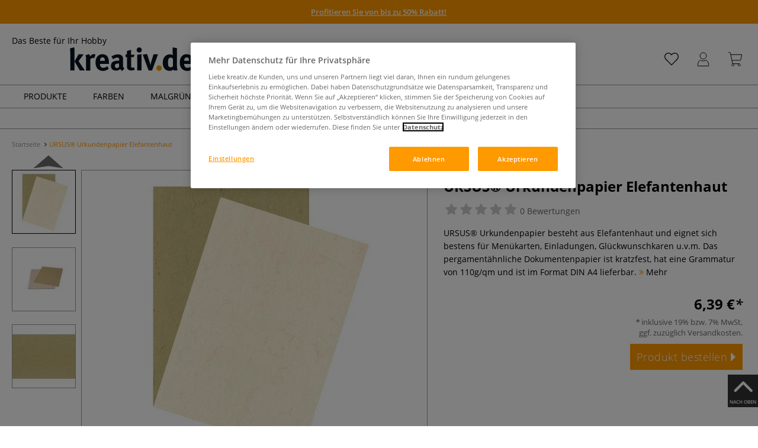

--- FILE ---
content_type: text/html; charset=UTF-8
request_url: https://www.kreativ.de/URSUS-Urkundenpapier-Elefantenhaut.html
body_size: 102203
content:
<!DOCTYPE html>
<html 
    lang="de" 
    >
    <head>
                        <meta http-equiv="X-UA-Compatible" content="IE=edge"><meta name="viewport" id="Viewport" content="width=device-width, initial-scale=1, maximum-scale=1, minimum-scale=1, user-scalable=no"><meta http-equiv="Content-Type" content="text/html; charset=UTF-8"><title>URSUS® Urkundenpapier Elefantenhaut | online Kaufen - Bastelshop kreativ.de</title><meta name="description" content="Dekorpapier für Urkunden und kalligrafische Arbeiten - Preiswert. Finden Sie hier die Dekoration für Ihre kreativen Arbeiten!"><meta name="keywords" content="1"><script src="https://scripts.publitas.com/plugins/ecom-light/website.js"
type="text/javascript"></script><script src="https://scripts.publitas.com/gerstaecker/e-com/product.js" 
type="text/javascript"></script><meta property="og:site_name" content="https://www.kreativ.de/"><meta property="og:title" content="URSUS® Urkundenpapier Elefantenhaut | online Kaufen - Bastelshop kreativ.de"><meta property="og:description" content="Dekorpapier für Urkunden und kalligrafische Arbeiten - Preiswert. Finden Sie hier die Dekoration für Ihre kreativen Arbeiten!"><meta property="og:type" content="product"><meta property="og:image" content="https://images.kreativ.de/out/pictures/generated/500_500/359472/URSUS%C2%AE+Urkundenpapier+Elefantenhaut.jpg"><meta property="og:url" content="https://www.kreativ.de/URSUS-Urkundenpapier-Elefantenhaut.html"><link rel="manifest" href="https://www.kreativ.de/out/kreativ/src/pwa/manifest.json"><link rel="canonical" href="https://www.kreativ.de/URSUS-Urkundenpapier-Elefantenhaut.html"><!-- iOS Homescreen Icon (version < 4.2)--><link rel="apple-touch-icon-precomposed" media="screen and (resolution: 163dpi)" href="https://www.kreativ.de/out/kreativ/img/favicons/favicon_512x512.png" /><!-- iOS Homescreen Icon --><link rel="apple-touch-icon-precomposed" href="https://www.kreativ.de/out/kreativ/img/favicons/favicon_512x512.png" /><!-- iPad Homescreen Icon (version < 4.2) --><link rel="apple-touch-icon-precomposed" media="screen and (resolution: 132dpi)" href="https://www.kreativ.de/out/kreativ/img/favicons/favicon_512x512.png" /><!-- iPad Homescreen Icon --><link rel="apple-touch-icon-precomposed" sizes="72x72" href="https://www.kreativ.de/out/kreativ/img/favicons/favicon_512x512.png" /><!-- iPhone 4 Homescreen Icon (version < 4.2) --><link rel="apple-touch-icon-precomposed" media="screen and (resolution: 326dpi)" href="https://www.kreativ.de/out/kreativ/img/favicons/favicon_512x512.png" /><!-- iPhone 4 Homescreen Icon --><link rel="apple-touch-icon-precomposed" sizes="114x114" href="https://www.kreativ.de/out/kreativ/img/favicons/favicon_512x512.png" /><!-- new iPad Homescreen Icon and iOS Version > 4.2 --><link rel="apple-touch-icon-precomposed" sizes="144x144" href="https://www.kreativ.de/out/kreativ/img/favicons/favicon_512x512.png" /><!-- Windows 8 --><meta name="msapplication-TileColor" content="#D83434"><!-- Kachel-Farbe --><meta name="msapplication-TileImage" content="https://www.kreativ.de/out/kreativ/img/favicons/favicon_512x512.png"><!-- Fluid --><link rel="fluid-icon" href="https://www.kreativ.de/out/kreativ/img/favicons/favicon_512x512.png" title="URSUS® Urkundenpapier Elefantenhaut | online Kaufen - Bastelshop kreativ.de" /><!-- Shortcut Icons --><link rel="shortcut icon" href="https://www.kreativ.de/out/kreativ/img/favicons/favicon.ico?rand=1" type="image/x-icon" /><link rel="icon" href="https://www.kreativ.de/out/kreativ/img/favicons/favicon_16x16.png" sizes="16x16" /><link rel="icon" href="https://www.kreativ.de/out/kreativ/img/favicons/favicon_32x32.png" sizes="32x32" /><link rel="icon" href="https://www.kreativ.de/out/kreativ/img/favicons/favicon_48x48.png" sizes="48x48" /><link rel="icon" href="https://www.kreativ.de/out/kreativ/img/favicons/favicon_64x64.png" sizes="64x64" /><link rel="icon" href="https://www.kreativ.de/out/kreativ/img/favicons/favicon_128x128.png" sizes="128x128" /><!-- DataLayer - This comments needs to stay otherwise no dynamic output is done -->
<script type="text/javascript">
    var dataLayer = [
    {
        "cl": "details",
        "basket": {
            "cartTotal": 0,
            "cartTotal_excl_vat": 0,
            "itemcnt": 0
        },
        "ecommerce": {
            "detail": {
                "products": [
                    {
                        "id": "10908A",
                        "name": "URSUS\u00ae Urkundenpapier Elefantenhaut",
                        "brand": "URSUS",
                        "category": "Dekorpapier",
                        "price": 6.39,
                        "price_excl_vat": 5.369999999999999
                    }
                ]
            },
            "currencyCode": "EUR"
        },
        "breadcrumbs": {
            "breadcrump1": "",
            "breadcrump2": "",
            "breadcrump3": "",
            "breadcrump4": ""
        }
    }
];
</script>
<!-- /DataLayer --><!-- Google Tag Manager --><script>(function(w,d,s,l,i){w[l]=w[l]||[];w[l].push({'gtm.start':
new Date().getTime(),event:'gtm.js'});var f=d.getElementsByTagName(s)[0],
j=d.createElement(s),dl=l!='dataLayer'?'&l='+l:'';j.async=true;j.src=
'https://www.googletagmanager.com/gtm.js?id='+i+dl;f.parentNode.insertBefore(j,f);
})(window,document,'script','dataLayer','GTM-KLWKF2K');</script><!-- End Google Tag Manager -->
                <link rel="stylesheet" type="text/css" href="https://www.kreativ.de/out/kreativ/src/vendor/fancybox/jquery.fancybox.min.css?1768570833" />
<link rel="stylesheet" type="text/css" href="https://www.kreativ.de/out/modules/smx_projectlist/css/smx_projectlist.css?1768570838" />
<link rel="stylesheet" type="text/css" href="https://www.kreativ.de/out/modules/makaira_react-frontend/css/app.97bba31f.css?1768570835" />
<link rel="stylesheet" type="text/css" href="https://www.kreativ.de/out/modules/smx_performance/css/smx_performance.css?v=11" />
<link rel="stylesheet" type="text/css" href="https://www.kreativ.de/out/kreativ/src/css/styles.min.css?1768570852" />
<link rel="stylesheet" type="text/css" href="https://www.kreativ.de/out/modules/ddoevisualcms/out/src/css/photoswipe.min.css?1768570835" />
<link rel="stylesheet" type="text/css" href="https://www.kreativ.de/out/modules/ddoevisualcms/out/src/css/style.min.css?1768570835" />
<link rel="stylesheet" type="text/css" href="https://www.kreativ.de/out/modules/ddoevisualcms/out/src/css/font-awesome.min.css?1768570835" />


        <!-- HTML5 shim and Respond.js IE8 support of HTML5 elements and media queries -->
        <!--[if lt IE 9]>
        <script src="https://oss.maxcdn.com/libs/html5shiv/3.7.0/html5shiv.js"></script>
        <script src="https://oss.maxcdn.com/libs/respond.js/1.4.2/respond.min.js"></script>
        <![endif]-->
    </head>
  <!-- OXID eShop Enterprise Edition, Shopping Cart System (c) OXID eSales AG 2003 - 2026 - https://www.oxid-esales.com -->

                <body class="cl-details">
    
                        <!-- Google Tag Manager (noscript) -->
<noscript><iframe src="https://www.googletagmanager.com/ns.html?id=GTM-KLWKF2K"
height="0" width="0" style="display:none;visibility:hidden"></iframe></noscript>
<!-- End Google Tag Manager (noscript) -->                


            
    
        
            

                <script type='application/ld+json'>
            [{"@context":"http:\/\/schema.org","aggregateRating":{"@type":"AggregateRating","worstRating":1,"bestRating":5,"ratingValue":4,"reviewCount":1},"description":"URSUS\u00ae Urkundenpapier besteht aus Elefantenhaut und eignet sich bestens f\u00fcr Men\u00fckarten, Einladungen, Gl\u00fcckwunschkaren u.v.m. Das pergament\u00e4hnliche Dokumentenpapier ist kratzfest, hat eine Grammatur von 110g\/qm und ist im Format DIN A4 lieferbar.","sku":"10908A","name":"URSUS\u00ae Urkundenpapier Elefantenhaut","image":"https:\/\/images.kreativ.de\/out\/pictures\/generated\/500_500\/359472\/URSUS%C2%AE+Urkundenpapier+Elefantenhaut.jpg","url":"https:\/\/www.kreativ.de\/URSUS-Urkundenpapier-Elefantenhaut.html","@type":"ProductGroup","hasVariant":[{"@type":"Product","sku":"10908","gtin13":"4001868951400","weight":72,"height":5,"width":210,"name":"URSUS\u00ae Urkundenpapier Elefantenhaut, Hellelfenbein, 10 Blatt 10908","image":"https:\/\/images.kreativ.de\/out\/pictures\/generated\/500_500\/359460\/URSUS%C2%AE+Urkundenpapier+Elefantenhaut%2C+Hellelfenbein%2C+10+Blatt.jpg","url":"https:\/\/www.kreativ.de\/URSUS-Urkundenpapier-Elefantenhaut.html","offers":{"@type":"Offer","availability":"http:\/\/schema.org\/InStock","itemCondition":"http:\/\/schema.org\/NewCondition","price":"5.37","priceCurrency":"EUR","url":"https:\/\/www.kreativ.de\/URSUS-Urkundenpapier-Elefantenhaut.html"}},{"@type":"Product","sku":"10909","gtin13":"4001868951417","weight":66,"height":5,"width":210,"name":"URSUS\u00ae Urkundenpapier Elefantenhaut, Beige, 10 Blatt 10909","image":"https:\/\/images.kreativ.de\/out\/pictures\/generated\/500_500\/359474\/URSUS%C2%AE+Urkundenpapier+Elefantenhaut%2C+Beige%2C+10+Blatt.jpg","url":"https:\/\/www.kreativ.de\/URSUS-Urkundenpapier-Elefantenhaut.html","offers":{"@type":"Offer","availability":"http:\/\/schema.org\/InStock","itemCondition":"http:\/\/schema.org\/NewCondition","price":"5.37","priceCurrency":"EUR","url":"https:\/\/www.kreativ.de\/URSUS-Urkundenpapier-Elefantenhaut.html"}}]}]
        </script>
    

                        

    <div id="floatingIcons" style="top:auto;bottom:30px">
        <div class="floating-icons--inner">
            <ul class="floating-icon--list content">
                
                
                
                
                
                                    <li class="floating--icon totop">
                        <a href="#" id="floating--icon-totop">
                            <span class="fi--icon">
                                <img 
                                src="https://www.kreativ.de/out/master/img/scrollbar/totop_transparent.png" 
                                alt="Nach oben"
                            >
                            </span>
                            <span class="fi--text">NACH OBEN</span>
                        </a>
                    </li>
                            </ul>

            <ul class="floating-icon--list mobile">
                <li class="floating--icon totop">
                    <a 
                        id="floatingMobile" 
                        href="#" 
                        aria-label="Weitere Optionen"
                    >
                        <i class="fa fa-ellipsis-v"></i>
                    </a>
                </li>
            </ul>
        </div>
    </div>
    
    <div class="fullwidth-container">
            <div class="main-row">
                                        
            
                
    
    <header id="header">
        
                    
                
                                
                
                
<div id="header-top" style="background-color:#ff9900 !important">

    <div class="row top-header">
        <div class="col-md-4 visible-md visible-lg header-top-left">
                                            </div>


                                            
        <div class="col-md-4  header-top-center">
                            <div class="header-slogan text-center">
                    <span  style="color:#000000 !important">
                        <a style="color: white; text-decoration: underline" href="https://www.kreativ.de/Sales/Winteraktion-2026/">Profitieren Sie von bis zu 50% Rabatt!</a>
                    </span>
                </div>
                    </div>

        <div class="col-md-4 visible-md visible-lg header-top-right">
            <div class="top-menu pull-right">
                                                
                

            </div>
        </div>
    </div>
</div>

        
        <div class="container">
                       
                

<div id="header-main">
    
<div id="header-xs-view">
    <div class="mobile-menu-top">
        <div class="mobile-menu-btn">
            <a class="mobile-menu" id="menu-btn" href="#menu-mobile">
                <img src="https://www.kreativ.de/out/master/img/icons/pp_burgermenu.svg" class="pp-icons burger" alt="">
                <img src="https://www.kreativ.de/out/master/img/icons/pp_x.svg" class="pp-icons closer" alt="">
            </a>
        </div>
        <div class="mobile-logo">
            <a href="https://www.kreativ.de/" title="">
                                <img src="https://www.kreativ.de/out/kreativ/img/logo-mobile.svg" alt="">
            </a>
        </div>
        <div class="mobile-icon-menu">

            <div class="mobile-wishlist-icon">
                <a href="https://www.kreativ.de/meine-merkzettel/" title="Merkzettel">
                    <img src="https://www.kreativ.de/out/master/img/icons/pp_heart.svg" class="pp-icons default-icon" alt="Merkzettel">
                </a>
            </div>

            <div class="mobile-login">
                <a href="https://www.kreativ.de/mein-konto/" title="Konto">
                   <img src="https://www.kreativ.de/out/master/img/icons/pp_account.svg" class="pp-icons" alt="Konto">
                </a>
            </div>

            <div class="minibasket_container">
                <div class="cart-icon eq0">
    <a href="https://www.kreativ.de/warenkorb/">
        <span class="basket-icon">
            <img src="https://www.kreativ.de/out/master/img/icons/pp_basket.svg" class="pp-icons" alt="Warenkorb"  title="Warenkorb">
        </span>
    </a>
    <i class="basket-counter hidden" id="countValue">0</i>    </div>
            </div>

        </div>
    </div>

    <div class="mobile-menu-footer">
    </div>
</div>
    <div id="header-md-view">
        <div id="header-md-slogan" class="row">
            <div class="header-slogan col-md-12">
                                                    Das Beste für Ihr Hobby
                                
            </div>
        </div>
        <div id="header-md-main" class="row">
            <div class="col-md-4 logo-col">
                                                        <a href="https://www.kreativ.de/" title="">
                        <img src="https://www.kreativ.de/out/kreativ/img/logo-desktop.svg" alt="logo">
                    </a>
                            </div>

                            <div class="col-md-5 search-col">
                    
                <div id="replacement_autosuggest">
            <form class="form search" role="form" action="https://www.kreativ.de/index.php?" method="get" name="search">
                
<input type="hidden" name="lang" value="0" />
                <input type="hidden" name="cl" value="search">

                                    <div class="input-group">
                        <input type="text" id="searchParam" name="searchparam" value="" placeholder="Titel, Artikelnummer...">
                        <button type="submit" class="search-btn" title="Suchen"></button>
                    </div>
                            </form>
        </div>
    

    

    

    <script type="text/javascript">
    var initialData = {"shop":{"id":3,"language":"de","languageId":0,"currency":{"id":0,"name":"EUR","rate":"1.00","dec":",","thousand":".","sign":"\u20ac","decimal":"2","selected":1},"vatIncluded":true},"makaira":{"url":"https:\/\/gerstaecker.makaira.io","instance":"live_kreativ_de","filter":{"parameterName":"filter"},"sorting":null},"user":{"discountGroup":"","discountPC":0},"settings":{"stickyTrigger":"81","showEcoFriendly":true,"blShowActiveCategoryOnTop":null,"searchResults":{"showLinks":false,"showCategories":false,"showManufacturers":false},"sortOptions":[{"field":"bestseller","direction":"desc"},{"field":"new","direction":"desc"},{"field":"sale","direction":"desc"},{"field":"title","direction":"asc"},{"field":"title","direction":"desc"},{"field":"price","direction":"asc"},{"field":"price","direction":"desc"}]},"translations":{"MAK_REACT_AUTOSUGGEST_PLACEHOLDER":"Titel, Artikelnummer...","MAK_REACT_BACK":"Zur\u00fcck","MAK_REACT_BRUSH_HAIR":"Pinselhaar","MAK_REACT_BRUSH_HEAD_SHAPE":"Pinselform","MAK_REACT_BRUSH_SIZE":"","MAK_REACT_BRUSH_SIZE_MM":"Pinselbreite (mm)","MAK_REACT_BRUSH_TYPE":"Pinselart","MAK_REACT_CANVAS_TYPE":"","MAK_REACT_CATALOGUE_PAGE":"","MAK_REACT_CATEGORYFILTER_CATEGORY":"Kategorie","MAK_REACT_CATEGORYFILTER_FOR":"f\u00fcr","MAK_REACT_CATEGORYFILTER_MANUFACTURER":"Hersteller","MAK_REACT_CATEGORYFILTER_RESULTS":"Treffer","MAK_REACT_COLOUR_CLAY":"Brennfarbe","MAK_REACT_CONSISTENCY_TYPE":"Art \/ Konsistenz","MAK_REACT_FILTER_AND_SORT":"Filtern & Sortieren","MAK_REACT_FORMAT":"","MAK_REACT_GLOSS_LEVEL":"Glanzgrad","MAK_REACT_GLUE_FOR":"","MAK_REACT_GRANULATION_CLAY":"","MAK_REACT_LINE_WIDTH_MM":"","MAK_REACT_MARKER_BASIS":"Marker-Basis","MAK_REACT_MARKER_INK_TYPE":"Trocknungsart","MAK_REACT_MARKER_NIBS_SHAPE":"Form Marker (Spitze)","MAK_REACT_MEDIUM_TYPE":"Malmittel-Art","MAK_REACT_NEW":"","MAK_REACT_PAGE":"Seite","MAK_REACT_PAGE_OF":"von","MAK_REACT_PAINT_QUALITY":"Farbqualit\u00e4t","MAK_REACT_PAPER_CANVAS_MATERIAL":"Maltuch Keilrahmen","MAK_REACT_PAPER_CANVAS_WEIGHT":"Grammatur","MAK_REACT_PAPER_FORMAT_TYPE":"Formatart (Papier)","MAK_REACT_PAPER_GRAIN":"","MAK_REACT_PAPER_PRODUCTION":"Fertigung (Papier)","MAK_REACT_PRODUCTBRAND":"","MAK_REACT_PRODUCTLINE":"","MAK_REACT_PRODUCTS":"Artikel","MAK_REACT_PRODUCT_TYPE":"","MAK_REACT_RECOMMENDED_TECHNIQUE":"","MAK_REACT_REQUEST_ERROR":"Leider kam es bei Ihrer Anfrage zu einem Fehler","MAK_REACT_REQUEST_ERROR_RETRY":"Erneut versuchen","MAK_REACT_RESET":"Zur\u00fccksetzen","MAK_REACT_RESET_FILTERS":"Filter zur\u00fccksetzen","MAK_REACT_RESULTS_CATEGORIES":"Kategorien","MAK_REACT_RESULTS_MANUFACTURERS":"Marke","MAK_REACT_RESULTS_PRODUCTS":"Gefundene Artikel","MAK_REACT_RESULTS_SEARCHLINKS":"Suchbare Links","MAK_REACT_RESULTS_SUGGESTIONS":"Suchvorschl\u00e4ge","MAK_REACT_SAVE":"Speichern","MAK_REACT_SEARCH":"suchen","MAK_REACT_SEARCHTERM":"Suche nach:","MAK_REACT_SELECTION":"Auswahl","MAK_REACT_SHOW_MORE_FILTERS":"mehr Filter anzeigen","MAK_REACT_SHOW_RESULTS":"Zeige %s Ergebnisse","MAK_REACT_SORT":"Sortieren","MAK_REACT_SORT_DEFAULT":"Relevanz","MAK_REACT_SORT_PRICE_ASC":"Preis aufsteigend","MAK_REACT_SORT_PRICE_DESC":"Preis absteigend","MAK_REACT_SORT_TITLE_ASC":"A-Z","MAK_REACT_SORT_TITLE_DESC":"Z-A","MAK_REACT_SUBMIT":"anwenden","MAK_REACT_SUITABLE_FOR":"Geeignet f\u00fcr","MAK_REACT_TEMP_CLAY":"","MAK_REACT_TEMP_GLAZE":"","MAK_REACT_THICKNESS_MM":"","MAK_REACT_COLORS":"Farben","MAK_REACT_ECOFRIENDLY":"","MAK_REACT_SHOW_LESS":"weniger anzeigen","MAK_REACT_SHOW_MORE":"mehr anzeigen","MAK_REACT_SIZES":"Gr\u00f6\u00dfen","MAK_REACT_SORT_BESTSELLER_DESC":"Beliebteste","MAK_REACT_SORT_NEW_DESC":"Neuheiten","MAK_REACT_SORT_SALE_DESC":"Sale","MAK_REACT_SORT_SMX_ISNEW_DESC":"Neuheiten","MAK_REACT_SORT_SMX_SALE_DESC":"Sale"}};
</script>

                </div>
                <div class="col-md-3 menus-col">
                    
                        <div class="col-md-7 header-right-icons">
                                                        <div class="right-icons-container">
    <!-- Wishlist Icon -->
    <div class="wishlist-icon">
        <a href="https://www.kreativ.de/meine-merkzettel/" title="Merkzettel">
            <div class="icon-container">
                <img src="https://www.kreativ.de/out/master/img/icons/pp_heart.svg" class="pp-icons default-icon" alt="Merkzettel">
                <img src="https://www.kreativ.de/out/master/img/icons/pp_heart_onhover.svg" class="pp-icons hover-icon" alt="Merkzettel">
            </div>
        </a>
    </div>
    
    <!-- User/Login Icon -->
    
            <!-- User is not logged in - show login icon -->
        <div class="user-icon">
            <a href="https://www.kreativ.de/mein-konto/" title="Anmelden">
                <div class="icon-container">
                    <img src="https://www.kreativ.de/out/master/img/icons/pp_account.svg" class="pp-icons default-icon" alt="Anmelden">
                    <img src="https://www.kreativ.de/out/master/img/icons/pp_account_onhover.svg" class="pp-icons hover-icon" alt="Anmelden">
                </div>
            </a>
        </div>
    
    
    <!-- Cart Icon -->
    <div class="minibasket_container">
        <div class="cart-icon eq0">
    <a href="https://www.kreativ.de/warenkorb/">
        <span class="basket-icon">
            <img src="https://www.kreativ.de/out/master/img/icons/pp_basket.svg" class="pp-icons" alt="Warenkorb"  title="Warenkorb">
        </span>
    </a>
    <i class="basket-counter hidden" id="countValue">0</i>    </div>
    </div>
</div>                            
                        </div>
                        
                                    </div>
                    </div>
    </div>
</div>
            
        </div>
                    
        <div id="header-bottom">
    <div class="main-navigation main-navigation-a">
        <div class="container">
                    <div id="megaMenu" class="navA">
                                                                                                                                                                                                                                                                                                                                                                                                                                    
    <div class="navbar">
        <div class="navbar-inner">
            <nav class="category-navigation">
                                                                                    <ul class="nav"> <li class="hasProdMenu"> <a id="showProdMenu" href="#">Produkte</a> <div id="prodMenu" class="hidden dropdown-wrapper"> <ul class="menu-nav"> <li class=" hasSubCats "> <a href="https://www.kreativ.de/Kuenstlerbedarf/" id="cat_908597b2765e4ed9e52d3dff37a36a94_kuenstlerbedarf" > <span class="menu-text">Künstlerbedarf</span> <span class="fa fa-angle-right menu-arrow"></span> </a> <div class="subcat level-1"> <ul> <p><a href="https://www.kreativ.de/Kuenstlerbedarf/" class="show-all"> Alle anzeigen </a></p> <li class=" hasSubCats "> <a href="https://www.kreativ.de/Kuenstlerbedarf/Acrylfarben/" id="cat_ec47d796b8921bed42ec10eadc0bf23c_acrylfarben"> <span class="menu-text">Acrylfarben</span> <span class="fa fa-angle-right arrows"></span> </a> <div class="subcat level-2"> <ul> <p><a href="https://www.kreativ.de/Kuenstlerbedarf/Acrylfarben/" class="show-all"> Alle anzeigen </a></p> <li class=""> <a href="https://www.kreativ.de/Kuenstlerbedarf/Acrylfarben/Acrylfarben-Serien/" id="cat_cbe3ec96620c2249f03c4566e1c05e50_acrylfarben_serien"> <span class="menu-text">Acrylfarben Serien</span> </a> </li> <li class=""> <a href="https://www.kreativ.de/Kuenstlerbedarf/Acrylfarben/Acrylfarben-Sets/" id="cat_33f698f57e3da777c69b9a30f2127c1f_acrylfarben-sets"> <span class="menu-text">Acrylfarben-Sets</span> </a> </li> <li class=""> <a href="https://www.kreativ.de/Kuenstlerbedarf/Acrylfarben/Acrylmarker/" id="cat_b0ea3080b80b9a2c42d3514897c18b85_acrylmarker"> <span class="menu-text">Acrylmarker</span> </a> </li> <li class=""> <a href="https://www.kreativ.de/Kuenstlerbedarf/Acrylfarben/Spruehfarben/" id="cat_4c322b3cd035be76f0b7c4dc7046863d_spruehfarben"> <span class="menu-text">Sprühfarben</span> </a> </li> <li class=""> <a href="https://www.kreativ.de/Kuenstlerbedarf/Acrylfarben/Acryl-Malmittel/" id="cat_6f5e608b6c6028808c490a13963c0df2_acryl_malmittel"> <span class="menu-text">Acryl Malmittel</span> </a> </li> </ul> </div> </li> <li class=" hasSubCats "> <a href="https://www.kreativ.de/Kuenstlerbedarf/Airbrush/" id="cat_b844e783e1f3936a4a684f19be7c234a_airbrush"> <span class="menu-text">Airbrush</span> <span class="fa fa-angle-right arrows"></span> </a> <div class="subcat level-2"> <ul> <p><a href="https://www.kreativ.de/Kuenstlerbedarf/Airbrush/" class="show-all"> Alle anzeigen </a></p> <li class=""> <a href="https://www.kreativ.de/Kuenstlerbedarf/Airbrush/Airbrush-Buecher/" id="cat_8095ede30b601154ac1a41604c374e77_airbrush-buecher"> <span class="menu-text">Airbrush-Bücher</span> </a> </li> <li class=""> <a href="https://www.kreativ.de/Kuenstlerbedarf/Airbrush/Airbrush-Farben/" id="cat_0d207725f46bbc0b1f7e04c06e37c74a_airbrush-farben"> <span class="menu-text">Airbrush-Farben</span> </a> </li> <li class=""> <a href="https://www.kreativ.de/Kuenstlerbedarf/Airbrush/Airbrush-Hilfsmittel/" id="cat_7ce40a60b10646933e81ed313b4246cc_airbrush-hilfsmittel"> <span class="menu-text">Airbrush-Hilfsmittel</span> </a> </li> <li class=""> <a href="https://www.kreativ.de/Kuenstlerbedarf/Airbrush/Airbrush-Kompressoren/" id="cat_36f9a561877a8f97e6e90ed3f5a0fab6_airbrush-kompressoren"> <span class="menu-text">Airbrush-Kompressoren</span> </a> </li> <li class=""> <a href="https://www.kreativ.de/Kuenstlerbedarf/Airbrush/Airbrush-Malmittel/" id="cat_89acc093aec690053b30993f2820fdf2_airbrush_malmittel"> <span class="menu-text">Airbrush Malmittel</span> </a> </li> <li class=""> <a href="https://www.kreativ.de/Kuenstlerbedarf/Airbrush/Airbrush-Papiere/" id="cat_43afeecb0897ec85b64aed45ec52d5b5_airbrush-papiere"> <span class="menu-text">Airbrush-Papiere</span> </a> </li> <li class=""> <a href="https://www.kreativ.de/Kuenstlerbedarf/Airbrush/Airbrush-Pistolen/" id="cat_5d21328058cb71e250aec7bea5030e8d_airbrush-pistolen"> <span class="menu-text">Airbrush-Pistolen</span> </a> </li> <li class=""> <a href="https://www.kreativ.de/Kuenstlerbedarf/Airbrush/Airbrush-Zubehoer/" id="cat_da38a2b60076157305e6998d5f64ce11_airbrush-zubehoer"> <span class="menu-text">Airbrush-Zubehör</span> </a> </li> </ul> </div> </li> <li class=" hasSubCats "> <a href="https://www.kreativ.de/Kuenstlerbedarf/Aquarellfarben/" id="cat_b4bf430b88e9b6aed9c3002f46860635_aquarellfarben"> <span class="menu-text">Aquarellfarben</span> <span class="fa fa-angle-right arrows"></span> </a> <div class="subcat level-2"> <ul> <p><a href="https://www.kreativ.de/Kuenstlerbedarf/Aquarellfarben/" class="show-all"> Alle anzeigen </a></p> <li class=""> <a href="https://www.kreativ.de/Kuenstlerbedarf/Aquarellfarben/Aquarellfarben-Serien/" id="cat_bb9f687c158d3f56ae8986dc5b2b9475_aquarellfarben_serien"> <span class="menu-text">Aquarellfarben Serien</span> </a> </li> <li class=""> <a href="https://www.kreativ.de/Kuenstlerbedarf/Aquarellfarben/Aquarellfarben-Sets/" id="cat_1ec5174372bbc96f2b77d8732ecb069c_aquarellfarben-sets"> <span class="menu-text">Aquarellfarben-Sets</span> </a> </li> <li class=""> <a href="https://www.kreativ.de/Kuenstlerbedarf/Aquarellfarben/Aquarell-Malmittel/" id="cat_44291b11043b0614613e076505420a4f_aquarell_malmittel"> <span class="menu-text">Aquarell Malmittel</span> </a> </li> </ul> </div> </li> <li class=" hasSubCats "> <a href="https://www.kreativ.de/Kuenstlerbedarf/Aufbewahrung/" id="cat_a74f631129c728cb77c33a95c62522e2_aufbewahrung"> <span class="menu-text">Aufbewahrung</span> <span class="fa fa-angle-right arrows"></span> </a> <div class="subcat level-2"> <ul> <p><a href="https://www.kreativ.de/Kuenstlerbedarf/Aufbewahrung/" class="show-all"> Alle anzeigen </a></p> <li class=""> <a href="https://www.kreativ.de/Kuenstlerbedarf/Aufbewahrung/Aquarellkaesten-leer/" id="cat_ece3836e1ec5a0fd10368c91720f8b28_aquarellkaesten_leer"> <span class="menu-text">Aquarellkästen leer</span> </a> </li> <li class=""> <a href="https://www.kreativ.de/Kuenstlerbedarf/Aufbewahrung/Leerflaschen-Dosen/" id="cat_b406970fad2a082e210a3d1dd5828130_leerflaschen_+_dosen"> <span class="menu-text">Leerflaschen + Dosen</span> </a> </li> <li class=""> <a href="https://www.kreativ.de/Kuenstlerbedarf/Aufbewahrung/Materialboxen/" id="cat_cd3306a03e353515085e1acd8a9e58b6_materialboxen"> <span class="menu-text">Materialboxen</span> </a> </li> <li class=""> <a href="https://www.kreativ.de/Kuenstlerbedarf/Aufbewahrung/Materialkoffer/" id="cat_619062f178c4e377181fffd5af2ec715_materialkoffer"> <span class="menu-text">Materialkoffer</span> </a> </li> <li class=""> <a href="https://www.kreativ.de/Kuenstlerbedarf/Aufbewahrung/Materialtaschen/" id="cat_73a08cebd6ee9bc20678a362ef8b4a57_materialtaschen"> <span class="menu-text">Materialtaschen</span> </a> </li> <li class=""> <a href="https://www.kreativ.de/Kuenstlerbedarf/Aufbewahrung/Pinselmappen/" id="cat_749fd03dbcc3488c5767337a5e00ea83_pinselmappen"> <span class="menu-text">Pinselmappen</span> </a> </li> <li class=""> <a href="https://www.kreativ.de/Kuenstlerbedarf/Aufbewahrung/Praesentationsmappen/" id="cat_d3e8e9644bbac7ea76d0c766b0975507_praesentationsmappen"> <span class="menu-text">Präsentationsmappen</span> </a> </li> <li class=""> <a href="https://www.kreativ.de/Kuenstlerbedarf/Aufbewahrung/Sammelmappen/" id="cat_27fffea6fc1f2e4c5e2185b0871d06ae_sammelmappen"> <span class="menu-text">Sammelmappen</span> </a> </li> <li class=""> <a href="https://www.kreativ.de/Kuenstlerbedarf/Aufbewahrung/Stiftetaschen-Etuis/" id="cat_59cddde3daa5cebd7c0b745811bdd8eb_stiftetaschen_+_etuis"> <span class="menu-text">Stiftetaschen + Etuis</span> </a> </li> <li class=""> <a href="https://www.kreativ.de/Kuenstlerbedarf/Aufbewahrung/Transportrollen/" id="cat_89cc0f0cd20b10010423bf2b096c680a_transportrollen"> <span class="menu-text">Transportrollen</span> </a> </li> </ul> </div> </li> <li class=" hasSubCats "> <a href="https://www.kreativ.de/Kuenstlerbedarf/Buecher/" id="cat_d8a6c81d62af65a27c8ceae145e64d94_buecher"> <span class="menu-text">Bücher</span> <span class="fa fa-angle-right arrows"></span> </a> <div class="subcat level-2"> <ul> <p><a href="https://www.kreativ.de/Kuenstlerbedarf/Buecher/" class="show-all"> Alle anzeigen </a></p> <li class=""> <a href="https://www.kreativ.de/Kuenstlerbedarf/Buecher/Acrylmalerei/" id="cat_fa725a841c1b3540c7c62649b506feb3_acrylmalerei"> <span class="menu-text">Acrylmalerei</span> </a> </li> <li class=""> <a href="https://www.kreativ.de/Kuenstlerbedarf/Buecher/Airbrush/" id="cat_ce4f79c86b57548f096d146036fd3ecb_airbrush"> <span class="menu-text">Airbrush</span> </a> </li> <li class=""> <a href="https://www.kreativ.de/Kuenstlerbedarf/Buecher/Anatomie/" id="cat_08294c73de46b5896049af64622bf149_anatomie"> <span class="menu-text">Anatomie</span> </a> </li> <li class=""> <a href="https://www.kreativ.de/Kuenstlerbedarf/Buecher/Aquarellmalerei/" id="cat_2324915c8543b21108fa9c659193dea8_aquarellmalerei"> <span class="menu-text">Aquarellmalerei</span> </a> </li> <li class=""> <a href="https://www.kreativ.de/Kuenstlerbedarf/Buecher/Ausmalbuecher/" id="cat_971f22f7683e8f60e6788097b01113f9_ausmalbuecher"> <span class="menu-text">Ausmalbücher</span> </a> </li> <li class=""> <a href="https://www.kreativ.de/Kuenstlerbedarf/Buecher/Kreative-Freizeit/Basteln/" id="cat_ad89957e9c86e5420186654fd1677931_basteln"> <span class="menu-text">Basteln</span> </a> </li> <li class=""> <a href="https://www.kreativ.de/Kuenstlerbedarf/Buecher/Bob-Ross/" id="cat_62c8124c53aa6df9dbe51549d071a89f_bob_ross"> <span class="menu-text">Bob Ross</span> </a> </li> <li class=""> <a href="https://www.kreativ.de/Kuenstlerbedarf/Buecher/Kreative-Freizeit/Brandmalerei-Holzbearbeitung/" id="cat_0a57e116fbedc3f84564f928047ac751_brandmalerei_&amp;_holzbearbeitung"> <span class="menu-text">Brandmalerei &amp; Holzbearbeitung</span> </a> </li> <li class=""> <a href="https://www.kreativ.de/Kuenstlerbedarf/Buecher/Drucktechniken/" id="cat_7b5c1c41cef09f406da73575481cbb8e_drucktechniken"> <span class="menu-text">Drucktechniken</span> </a> </li> <li class=""> <a href="https://www.kreativ.de/Kuenstlerbedarf/Buecher/Kreative-Freizeit/Enkaustik/" id="cat_835f7dbeca1b54ac332cd1e3b3d007e4_enkaustik"> <span class="menu-text">Enkaustik</span> </a> </li> <li class=""> <a href="https://www.kreativ.de/Kuenstlerbedarf/Buecher/Farbenlehre/" id="cat_f5a73612462b6f2a581014858dc0638b_farbenlehre"> <span class="menu-text">Farbenlehre</span> </a> </li> <li class=""> <a href="https://www.kreativ.de/Kuenstlerbedarf/Buecher/Grafik-Design/" id="cat_ec111e672f01731cb2f0634ffbe2f9bc_grafik_+_design"> <span class="menu-text">Grafik + Design</span> </a> </li> <li class=""> <a href="https://www.kreativ.de/Kuenstlerbedarf/Buecher/Handlettering/" id="cat_c7ccba99bacbb35802299cb2a14a2519_handlettering"> <span class="menu-text">Handlettering</span> </a> </li> <li class=""> <a href="https://www.kreativ.de/Kuenstlerbedarf/Buecher/Kalligrafie-Tusche/" id="cat_d64700eff3ff0fbadaa0dfc1e144e4ac_kalligrafie_+_tusche"> <span class="menu-text">Kalligrafie + Tusche</span> </a> </li> <li class=""> <a href="https://www.kreativ.de/Kuenstlerbedarf/Buecher/Keramik-Modellieren/" id="cat_5caedef98395457994a8f05697e2ec3a_keramik_+_modellieren"> <span class="menu-text">Keramik + Modellieren</span> </a> </li> <li class=""> <a href="https://www.kreativ.de/Kuenstlerbedarf/Buecher/Kochen-Backen/" id="cat_274b96e63ecc21799bb14fbedf7e3bcb_kochen_+_backen"> <span class="menu-text">Kochen + Backen</span> </a> </li> <li class=""> <a href="https://www.kreativ.de/Kuenstlerbedarf/Buecher/Kunst-allgemein/" id="cat_42fe403e08a43f800c486fb3f87aac2f_kunst_allgemein"> <span class="menu-text">Kunst allgemein</span> </a> </li> <li class=""> <a href="https://www.kreativ.de/Kuenstlerbedarf/Buecher/Kunsterziehung-und-Therapie/" id="cat_5f84dd30d0f0a5a746ac484ec1679aec_kunsterziehung_und_therapie"> <span class="menu-text">Kunsterziehung und Therapie</span> </a> </li> <li class=""> <a href="https://www.kreativ.de/Kuenstlerbedarf/Buecher/Kunstgeschichte/" id="cat_392162e5efd99063f2a61fb084b9465e_kunstgeschichte"> <span class="menu-text">Kunstgeschichte</span> </a> </li> <li class=""> <a href="https://www.kreativ.de/Kuenstlerbedarf/Buecher/Kunstspiele/" id="cat_8b1dd7c159bdf2cb86ebeff2e88e2d6f_kunstspiele"> <span class="menu-text">Kunstspiele</span> </a> </li> <li class=""> <a href="https://www.kreativ.de/Kuenstlerbedarf/Buecher/Malerei-und-Malereitechniken/" id="cat_c363e5cb41ab6ce02e39e44bf5e7bdc8_malerei_und_malereitechniken"> <span class="menu-text">Malerei und Malereitechniken</span> </a> </li> <li class=""> <a href="https://www.kreativ.de/Kuenstlerbedarf/Buecher/Manga/" id="cat_bc91163387329373c715446caeb40b1e_manga"> <span class="menu-text">Manga</span> </a> </li> <li class=""> <a href="https://www.kreativ.de/Kuenstlerbedarf/Buecher/Oelmalerei/" id="cat_b9d5adecb447e1bd0b3a2fcfe257f16d_ölmalerei"> <span class="menu-text">Ölmalerei</span> </a> </li> <li class=""> <a href="https://www.kreativ.de/Kuenstlerbedarf/Buecher/Papiertechniken/" id="cat_7a670a445b0489720a4ac4b3b2ea80ac_papiertechniken"> <span class="menu-text">Papiertechniken</span> </a> </li> <li class=""> <a href="https://www.kreativ.de/Kuenstlerbedarf/Buecher/Kreative-Freizeit/Peddig-und-Korbflechterei/" id="cat_bfa276d3f1110fc89a9c3f12adb2c292_peddig_und_korbflechterei"> <span class="menu-text">Peddig und Korbflechterei</span> </a> </li> <li class=""> <a href="https://www.kreativ.de/Kuenstlerbedarf/Buecher/Kreative-Freizeit/Schmuckgestaltung/" id="cat_80ac7b3b4ba15e402ee0376c1303f2a6_schmuckgestaltung"> <span class="menu-text">Schmuckgestaltung</span> </a> </li> <li class=""> <a href="https://www.kreativ.de/Kuenstlerbedarf/Buecher/Speckstein-Bildhauerei/" id="cat_8229c9f1bb784b118ad5c66eb1cda594_speckstein_&amp;_bildhauerei"> <span class="menu-text">Speckstein &amp; Bildhauerei</span> </a> </li> <li class=""> <a href="https://www.kreativ.de/Kuenstlerbedarf/Buecher/Street-Art/" id="cat_be127b8705ddae386ae79ccda61f6a56_street_art"> <span class="menu-text">Street Art</span> </a> </li> <li class=""> <a href="https://www.kreativ.de/Kuenstlerbedarf/Buecher/Tempera-Gouache/" id="cat_beb541cbcc28e4f0e44a88f0b2b657de_tempera_/_gouache"> <span class="menu-text">Tempera / Gouache</span> </a> </li> <li class=""> <a href="https://www.kreativ.de/Kuenstlerbedarf/Buecher/Textiles-Gestalten/" id="cat_f63a1d3d515e0c5878c01e82f5cd8a8c_textiles_gestalten"> <span class="menu-text">Textiles Gestalten</span> </a> </li> <li class=""> <a href="https://www.kreativ.de/Kuenstlerbedarf/Buecher/Vergoldung-Restaurierung/" id="cat_932bf4d37b06ddb7233d35cf4547b0e3_vergoldung_/_restaurierung"> <span class="menu-text">Vergoldung / Restaurierung</span> </a> </li> <li class=""> <a href="https://www.kreativ.de/Kuenstlerbedarf/Buecher/Video-DVD/" id="cat_14fd8417512d2e7c3fbaf990756cdc6d_video_/_dvd"> <span class="menu-text">Video / DVD</span> </a> </li> <li class=""> <a href="https://www.kreativ.de/Kuenstlerbedarf/Buecher/Winter-Weihnachten-kreativ/" id="cat_b1b41ba70cc0576be8eb17601651a396_winter_+_weihnachten_kreativ"> <span class="menu-text">Winter + Weihnachten kreativ</span> </a> </li> <li class=""> <a href="https://www.kreativ.de/Kuenstlerbedarf/Buecher/Wohnraumgestaltung/" id="cat_cdcb931700d44bd69316a8e61d8b7c02_wohnraumgestaltung"> <span class="menu-text">Wohnraumgestaltung</span> </a> </li> <li class=""> <a href="https://www.kreativ.de/Kuenstlerbedarf/Buecher/Zeichnen-und-Pastell/" id="cat_d814ef3b20ee1b56f3fc23513325bf09_zeichnen_und_pastell"> <span class="menu-text">Zeichnen und Pastell</span> </a> </li> </ul> </div> </li> <li class=" hasSubCats "> <a href="https://www.kreativ.de/Kuenstlerbedarf/Buerobedarf/" id="cat_42e73a17912ee928fdec7438ddc4998a_buerobedarf"> <span class="menu-text">Bürobedarf</span> <span class="fa fa-angle-right arrows"></span> </a> <div class="subcat level-2"> <ul> <p><a href="https://www.kreativ.de/Kuenstlerbedarf/Buerobedarf/" class="show-all"> Alle anzeigen </a></p> <li class=""> <a href="https://www.kreativ.de/Kuenstlerbedarf/Buerobedarf/Aktenvernichter/" id="cat_47a0ea3bc3d9b3358c5c3a9e8ca78d21_aktenvernichter"> <span class="menu-text">Aktenvernichter</span> </a> </li> <li class=""> <a href="https://www.kreativ.de/Kuenstlerbedarf/Buerobedarf/Collegeblock/" id="cat_5e05df10a04aa35f414d7de21f3ed8fd_collegeblock"> <span class="menu-text">Collegeblock</span> </a> </li> <li class=""> <a href="https://www.kreativ.de/Kuenstlerbedarf/Buerobedarf/Etiketten/" id="cat_c7207a093ff0288c97ef53533a4181bb_etiketten"> <span class="menu-text">Etiketten</span> </a> </li> <li class=""> <a href="https://www.kreativ.de/Kuenstlerbedarf/Buerobedarf/Heftgeraete-Klammern/" id="cat_818f4470d0205347f90eeb15c0a1983d_heftgeraete_+_klammern"> <span class="menu-text">Heftgeräte + Klammern</span> </a> </li> <li class=""> <a href="https://www.kreativ.de/Kuenstlerbedarf/Buerobedarf/Klemmbretter/" id="cat_57c83b5630017c4288ca554361a47806_klemmbretter"> <span class="menu-text">Klemmbretter</span> </a> </li> <li class=""> <a href="https://www.kreativ.de/Kuenstlerbedarf/Buerobedarf/Kopierpapier/" id="cat_c7032c784b27a54e9679bed1f635bfa6_kopierpapier"> <span class="menu-text">Kopierpapier</span> </a> </li> <li class=""> <a href="https://www.kreativ.de/Kuenstlerbedarf/Buerobedarf/Korrekturmittel/" id="cat_b1711e6563a371420903ba3c177e3466_korrekturmittel"> <span class="menu-text">Korrekturmittel</span> </a> </li> <li class=""> <a href="https://www.kreativ.de/Kuenstlerbedarf/Buerobedarf/Kugelschreiber/" id="cat_df21489441b4969d0e0ce09fece8a448_kugelschreiber"> <span class="menu-text">Kugelschreiber</span> </a> </li> <li class=""> <a href="https://www.kreativ.de/Kuenstlerbedarf/Buerobedarf/Locher/" id="cat_29819b0198e8f48a8ea06502f1bf6ec2_locher"> <span class="menu-text">Locher</span> </a> </li> <li class=""> <a href="https://www.kreativ.de/Kuenstlerbedarf/Buerobedarf/Notizbuch/" id="cat_d5642b482c1fd5e23d89ae0380c152cd_notizbuch"> <span class="menu-text">Notizbuch</span> </a> </li> <li class=""> <a href="https://www.kreativ.de/Kuenstlerbedarf/Buerobedarf/Notizzettel-Haftnotizen/" id="cat_589f0672020dfda84c1028eee39b44d2_notizzettel_+_haftnotizen"> <span class="menu-text">Notizzettel + Haftnotizen</span> </a> </li> <li class=""> <a href="https://www.kreativ.de/Kuenstlerbedarf/Buerobedarf/Pinnnadeln-Stecknadeln/" id="cat_51ad3d6a41a79429b1bc6208c8c21521_pinnnadeln_+_stecknadeln"> <span class="menu-text">Pinnnadeln + Stecknadeln</span> </a> </li> <li class=""> <a href="https://www.kreativ.de/Kuenstlerbedarf/Buerobedarf/Tafelkreide/" id="cat_1c6db4b1bfc4c5c5dae84be0d4b468e2_tafelkreide"> <span class="menu-text">Tafelkreide</span> </a> </li> <li class=""> <a href="https://www.kreativ.de/Kuenstlerbedarf/Buerobedarf/Textmarker/" id="cat_404988253c59859f1724c07c54e0b67e_textmarker"> <span class="menu-text">Textmarker</span> </a> </li> </ul> </div> </li> <li class=" hasSubCats "> <a href="https://www.kreativ.de/Bastelbedarf/Enkaustik/" id="cat_8a3a4371a9730013858bc956eb319e76_enkaustik"> <span class="menu-text">Enkaustik</span> <span class="fa fa-angle-right arrows"></span> </a> <div class="subcat level-2"> <ul> <p><a href="https://www.kreativ.de/Bastelbedarf/Enkaustik/" class="show-all"> Alle anzeigen </a></p> <li class=""> <a href="https://www.kreativ.de/Bastelbedarf/Enkaustik/Enkaustik-Wachsfarben/" id="cat_6f386a68fa2b6b718a6ab714a7d8a222_enkaustik-wachsfarben"> <span class="menu-text">Enkaustik-Wachsfarben</span> </a> </li> <li class=""> <a href="https://www.kreativ.de/Bastelbedarf/Enkaustik/Enkaustik-Zubehoer/" id="cat_75ebfc259e67e43d8eac7fb9375a0f79_enkaustik-zubehoer"> <span class="menu-text">Enkaustik-Zubehör</span> </a> </li> </ul> </div> </li> <li class=" hasSubCats "> <a href="https://www.kreativ.de/Kuenstlerbedarf/Firnis-Fixativ/" id="cat_4fe59e49333f0a110d5b0da2cb784ada_firnis_+_fixativ"> <span class="menu-text">Firnis + Fixativ</span> <span class="fa fa-angle-right arrows"></span> </a> <div class="subcat level-2"> <ul> <p><a href="https://www.kreativ.de/Kuenstlerbedarf/Firnis-Fixativ/" class="show-all"> Alle anzeigen </a></p> <li class=""> <a href="https://www.kreativ.de/Kuenstlerbedarf/Firnis-Fixativ/Acryl-Schlussbehandlung/" id="cat_73de19de76b95b5875a076ac55b059ae_acryl_schlussbehandlung"> <span class="menu-text">Acryl Schlußbehandlung</span> </a> </li> <li class=""> <a href="https://www.kreativ.de/Kuenstlerbedarf/Firnis-Fixativ/Aquarell-Schlussbehandlung/" id="cat_1e9abaf0fb2684f06af109c429965fb7_aquarell_schlussbehandlung"> <span class="menu-text">Aquarell Schlußbehandlung</span> </a> </li> <li class=""> <a href="https://www.kreativ.de/Kuenstlerbedarf/Firnis-Fixativ/Oel-Schlussbehandlung/" id="cat_26d9908cd6ea4c9143ec6d49a47292c9_öl_schlussbehandlung"> <span class="menu-text">Öl Schlußbehandlung</span> </a> </li> <li class=""> <a href="https://www.kreativ.de/Kuenstlerbedarf/Firnis-Fixativ/Gouache-Schlussbehandlung/" id="cat_ea98cbf6730d5d3d5f7489ffc5486885_gouache_schlussbehandlung"> <span class="menu-text">Gouache Schlußbehandlung</span> </a> </li> <li class=""> <a href="https://www.kreativ.de/Kuenstlerbedarf/Firnis-Fixativ/Pastellfixative/" id="cat_878ec03219791123eefea7547c507a52_pastellfixative"> <span class="menu-text">Pastellfixative</span> </a> </li> <li class=""> <a href="https://www.kreativ.de/Kuenstlerbedarf/Firnis-Fixativ/Universalfixative/" id="cat_13f8e471c340dd29a2e410ae95a20077_universalfixative"> <span class="menu-text">Universalfixative</span> </a> </li> </ul> </div> </li> <li class=""> <a href="https://www.kreativ.de/Kuenstlerbedarf/Fuellhalter/" id="cat_50f426ba534a40495b0e11c0a13e58c1_fuellhalter"> <span class="menu-text">Füllhalter</span> </a> </li> <li class=" hasSubCats "> <a href="https://www.kreativ.de/Kuenstlerbedarf/Gouache-Tempera-Farben/" id="cat_7537e105fb48e6c05b374b038d34b2a9_gouache_+_tempera_farben"> <span class="menu-text">Gouache + Tempera Farben</span> <span class="fa fa-angle-right arrows"></span> </a> <div class="subcat level-2"> <ul> <p><a href="https://www.kreativ.de/Kuenstlerbedarf/Gouache-Tempera-Farben/" class="show-all"> Alle anzeigen </a></p> <li class=""> <a href="https://www.kreativ.de/Kuenstlerbedarf/Gouache-Tempera-Farben/Gouache-Tempera-Serien/" id="cat_5863d15b0194b72f0cac52f505010a8c_gouache_+_tempera_serien"> <span class="menu-text">Gouache + Tempera Serien</span> </a> </li> <li class=""> <a href="https://www.kreativ.de/Kuenstlerbedarf/Gouache-Tempera-Farben/Gouache-Tempera-Sets/" id="cat_32bc082c55c2c969e945edde5ede1af4_gouache_+_tempera_sets"> <span class="menu-text">Gouache + Tempera Sets</span> </a> </li> <li class=""> <a href="https://www.kreativ.de/Kuenstlerbedarf/Gouache-Tempera-Farben/Malmittel-fuer-Tempera-Gouache/" id="cat_f3d128c4a4f99b870ea3a6cac5315cad_malmittel_fuer_tempera_+_gouache"> <span class="menu-text">Malmittel für Tempera + Gouache</span> </a> </li> </ul> </div> </li> <li class=" hasSubCats "> <a href="https://www.kreativ.de/Kuenstlerbedarf/Grafik-Design/" id="cat_41e61bfc94380cec29384e05f86e9229_grafikbedarf"> <span class="menu-text">Grafikbedarf</span> <span class="fa fa-angle-right arrows"></span> </a> <div class="subcat level-2"> <ul> <p><a href="https://www.kreativ.de/Kuenstlerbedarf/Grafik-Design/" class="show-all"> Alle anzeigen </a></p> <li class=""> <a href="https://www.kreativ.de/Kuenstlerbedarf/Grafik-Design/Cutter/" id="cat_60e11e68d0370e8a64473be6d536a0b5_cutter"> <span class="menu-text">Cutter</span> </a> </li> <li class=""> <a href="https://www.kreativ.de/Kuenstlerbedarf/Grafik-Design/Cutter-Ersatzklingen/" id="cat_5f2a277423e9a123b3694883ababf196_cutter_ersatzklingen"> <span class="menu-text">Cutter Ersatzklingen</span> </a> </li> <li class=""> <a href="https://www.kreativ.de/Kuenstlerbedarf/Grafik-Design/Cutting-Mat/" id="cat_71f6efa27c9f444e09a6856ca3c9e370_cutting_mat"> <span class="menu-text">Cutting Mat</span> </a> </li> <li class=""> <a href="https://www.kreativ.de/Kuenstlerbedarf/Grafik-Design/Klebebaender/" id="cat_e4ad34a166522156c9db665b3a93e357_klebebaender"> <span class="menu-text">Klebebänder</span> </a> </li> <li class=""> <a href="https://www.kreativ.de/Kuenstlerbedarf/Grafik-Design/Klebepistolen/" id="cat_ccddb6d1b4fabc785a93225d897dcb60_klebepistolen"> <span class="menu-text">Klebepistolen</span> </a> </li> <li class=""> <a href="https://www.kreativ.de/Kuenstlerbedarf/Grafik-Design/Klebestifte/" id="cat_2507732ac0a94373b7b6dfd0dcf6b3df_klebestifte"> <span class="menu-text">Klebestifte</span> </a> </li> <li class=""> <a href="https://www.kreativ.de/Kuenstlerbedarf/Grafik-Design/Klebstoffe/" id="cat_cac5c3abc724022f4acb302126849c1e_klebstoffe"> <span class="menu-text">Klebstoffe</span> </a> </li> <li class=""> <a href="https://www.kreativ.de/Kuenstlerbedarf/Grafik-Design/Laminiergeraet/" id="cat_3a6a38e343a94f1784454c6ed9441291_laminiergeraet"> <span class="menu-text">Laminiergerät</span> </a> </li> <li class=""> <a href="https://www.kreativ.de/Kuenstlerbedarf/Grafik-Design/Lineale-Dreiecke/" id="cat_0dadcba54e2878f73b5a520ad1badb28_lineale_+_dreiecke"> <span class="menu-text">Lineale + Dreiecke</span> </a> </li> <li class=""> <a href="https://www.kreativ.de/Kuenstlerbedarf/Grafik-Design/Schabemesser/" id="cat_eb140ffa49de0e5d2f393c2f5346fc9a_schabemesser"> <span class="menu-text">Schabemesser</span> </a> </li> <li class=""> <a href="https://www.kreativ.de/Kuenstlerbedarf/Grafik-Design/Scheren/" id="cat_616e88850b7716d2a4af51f7ea3d9f1a_scheren"> <span class="menu-text">Scheren</span> </a> </li> <li class=""> <a href="https://www.kreativ.de/Kuenstlerbedarf/Grafik-Design/Schneidemaschinen/" id="cat_3c2bf4ea33225af0ac00cadf9dd78b61_schneidemaschinen"> <span class="menu-text">Schneidemaschinen</span> </a> </li> <li class=""> <a href="https://www.kreativ.de/Kuenstlerbedarf/Grafik-Design/Spruehkleber/" id="cat_e5b64b50df8648abe83d1d9443307152_spruehkleber"> <span class="menu-text">Sprühkleber</span> </a> </li> <li class=""> <a href="https://www.kreativ.de/Kuenstlerbedarf/Grafik-Design/Zirkel-Zubehoer/" id="cat_4b137aa33ffa031603b8ba4df454db57_zirkel_+_zubehoer"> <span class="menu-text">Zirkel + Zubehör</span> </a> </li> </ul> </div> </li> <li class=""> <a href="https://www.kreativ.de/Kuenstlerbedarf/Grundierungen/" id="cat_194bb9ba4fc737bbed4942b145b4b196_grundierungen"> <span class="menu-text">Grundierungen</span> </a> </li> <li class=" hasSubCats "> <a href="https://www.kreativ.de/Kuenstlerbedarf/Keilrahmen/" id="cat_f2adafef4fbd15f25ea1029127ad13c3_keilrahmen"> <span class="menu-text">Keilrahmen</span> <span class="fa fa-angle-right arrows"></span> </a> <div class="subcat level-2"> <ul> <p><a href="https://www.kreativ.de/Kuenstlerbedarf/Keilrahmen/" class="show-all"> Alle anzeigen </a></p> <li class=""> <a href="https://www.kreativ.de/Kuenstlerbedarf/Keilrahmen/Keilrahmen/" id="cat_a485e5741f22e6bb0ecc70ac025d381d_keilrahmen"> <span class="menu-text">Keilrahmen</span> </a> </li> <li class=""> <a href="https://www.kreativ.de/Kuenstlerbedarf/Keilrahmen/Keilrahmenleisten/" id="cat_36a09653669be0c0b4dc167a50de5f76_keilrahmenleisten"> <span class="menu-text">Keilrahmenleisten</span> </a> </li> <li class=""> <a href="https://www.kreativ.de/Kuenstlerbedarf/Keilrahmen/Maltuch-Grundierungen/" id="cat_3e12b659b684000e5380b7abba08c5e6_maltuch-grundierungen"> <span class="menu-text">Maltuch-Grundierungen</span> </a> </li> <li class=""> <a href="https://www.kreativ.de/Kuenstlerbedarf/Keilrahmen/Baumwolle-grundiert/" id="cat_f91f31bcdb82f64e047b2c31afaaa75a_baumwolle_grundiert"> <span class="menu-text">Baumwolle grundiert</span> </a> </li> <li class=""> <a href="https://www.kreativ.de/Kuenstlerbedarf/Keilrahmen/Braumwolle-ungrundiert/" id="cat_37e78c67f924f3f346f48f95e0f45a62_braumwolle_ungrundiert"> <span class="menu-text">Braumwolle ungrundiert</span> </a> </li> <li class=""> <a href="https://www.kreativ.de/Kuenstlerbedarf/Keilrahmen/Jutegewebe-ungrundiert/" id="cat_afdb0479cb96b6c2ae79d9bb71c6d040_jutegewebe_ungrundiert"> <span class="menu-text">Jutegewebe ungrundiert</span> </a> </li> <li class=""> <a href="https://www.kreativ.de/Kuenstlerbedarf/Keilrahmen/Leinengewebe-grundiert/" id="cat_c7772bd30c1a5e111439b509493e46b9_leinengewebe_grundiert"> <span class="menu-text">Leinengewebe grundiert</span> </a> </li> <li class=""> <a href="https://www.kreativ.de/Kuenstlerbedarf/Keilrahmen/Leinengewebe-ungrundiert/" id="cat_83b1c8518d608fd3338ce3e84e312479_leinengewebe_ungrundiert"> <span class="menu-text">Leinengewebe ungrundiert</span> </a> </li> <li class=""> <a href="https://www.kreativ.de/Kuenstlerbedarf/Keilrahmen/Mischgewebe/" id="cat_80920598636d8e126f37fde9a8ae0201_mischgewebe"> <span class="menu-text">Mischgewebe</span> </a> </li> <li class=""> <a href="https://www.kreativ.de/Kuenstlerbedarf/Keilrahmen/Seide-Meterware/" id="cat_c2f4252622942f8c166ceefc5d61b0ac_seide_meterware"> <span class="menu-text">Seide Meterware</span> </a> </li> <li class=""> <a href="https://www.kreativ.de/Kuenstlerbedarf/Keilrahmen/Werkzeuge-zum-Spannen/" id="cat_bfb40583fcb917c8b04539b64e9357bb_werkzeuge_zum_spannen"> <span class="menu-text">Werkzeuge zum Spannen</span> </a> </li> <li class=""> <a href="https://www.kreativ.de/Kuenstlerbedarf/Keilrahmen/Keilrahmen-aufhaengen/" id="cat_aa08306e68e65ff7e4b9a58d0f08b186_keilrahmen_aufhaengen"> <span class="menu-text">Keilrahmen aufhängen</span> </a> </li> <li class=""> <a href="https://www.kreativ.de/Kuenstlerbedarf/Keilrahmen/Keilrahmen-transportieren/" id="cat_d749c2dbfb4d5f81327b9e093d3d9fc7_keilrahmen_transportieren"> <span class="menu-text">Keilrahmen transportieren</span> </a> </li> </ul> </div> </li> <li class=" hasSubCats "> <a href="https://www.kreativ.de/Kuenstlerbedarf/Linolschnitt-Drucken/" id="cat_349ea10cf80a2459c4bcb812f09be1fd_drucken"> <span class="menu-text">Drucken</span> <span class="fa fa-angle-right arrows"></span> </a> <div class="subcat level-2"> <ul> <p><a href="https://www.kreativ.de/Kuenstlerbedarf/Linolschnitt-Drucken/" class="show-all"> Alle anzeigen </a></p> <li class=""> <a href="https://www.kreativ.de/Kuenstlerbedarf/Linolschnitt-Drucken/Buchdruckfarben/" id="cat_3756a0dc39ff1061e22a14e5fd4a6d8b_buchdruckfarben"> <span class="menu-text">Buchdruckfarben</span> </a> </li> <li class=""> <a href="https://www.kreativ.de/Kuenstlerbedarf/Linolschnitt-Drucken/Druckhilfsmittel/" id="cat_51874a7ecddcb247d17370a47031e6f5_druckhilfsmittel"> <span class="menu-text">Druckhilfsmittel</span> </a> </li> <li class=""> <a href="https://www.kreativ.de/Kuenstlerbedarf/Linolschnitt-Drucken/Druckmedien-Firnisse/" id="cat_db9ea940b423adbd888545797650a404_druckmedien_+_firnisse"> <span class="menu-text">Druckmedien + Firnisse</span> </a> </li> <li class=""> <a href="https://www.kreativ.de/Kuenstlerbedarf/Linolschnitt-Drucken/Druckpressen/" id="cat_5680554e33bddd750cafca1ddc3c6eb6_druckpressen"> <span class="menu-text">Druckpressen</span> </a> </li> <li class=""> <a href="https://www.kreativ.de/Kuenstlerbedarf/Linolschnitt-Drucken/Kupferdruckfarben/" id="cat_ed25b12b30909cb7178cce4c1f38f392_kupferdruckfarben"> <span class="menu-text">Kupferdruckfarben</span> </a> </li> <li class=""> <a href="https://www.kreativ.de/Kuenstlerbedarf/Linolschnitt-Drucken/Linoldruck-Buecher/" id="cat_f686ef2f8011ab08556b84faf3e1bf40_linoldruck_buecher"> <span class="menu-text">Linoldruck Bücher</span> </a> </li> <li class=""> <a href="https://www.kreativ.de/Kuenstlerbedarf/Linolschnitt-Drucken/Linoldruckfarben/" id="cat_4cd1ad72ea86d07795415ca8bc0c3214_linoldruckfarben"> <span class="menu-text">Linoldruckfarben</span> </a> </li> <li class=""> <a href="https://www.kreativ.de/Kuenstlerbedarf/Linolschnitt-Drucken/Linoldruckpapier/" id="cat_94ea54a41aeba130a0285151e6a12442_linoldruckpapier"> <span class="menu-text">Linoldruckpapier</span> </a> </li> <li class=""> <a href="https://www.kreativ.de/Kuenstlerbedarf/Linolschnitt-Drucken/Linolplatten/" id="cat_66ca8d85ec7aa90749244c51ac16eb72_linolplatten"> <span class="menu-text">Linolplatten</span> </a> </li> <li class=""> <a href="https://www.kreativ.de/Kuenstlerbedarf/Linolschnitt-Drucken/Linolschnitt-Werkzeuge/" id="cat_a0ac21d379f5f25384f650c8d0c6d897_linolschnitt-werkzeuge"> <span class="menu-text">Linolschnitt-Werkzeuge</span> </a> </li> <li class=""> <a href="https://www.kreativ.de/Kuenstlerbedarf/Linolschnitt-Drucken/Linolschnitt-Zubehoer/" id="cat_61d60fa30645800c7b1ba65a1b07d784_linolschnitt-zubehoer"> <span class="menu-text">Linolschnitt-Zubehör</span> </a> </li> <li class=""> <a href="https://www.kreativ.de/Kuenstlerbedarf/Linolschnitt-Drucken/Lithografie/" id="cat_caca2aaa80ac6235dd557c12044dfda3_lithografie"> <span class="menu-text">Lithografie</span> </a> </li> <li class=""> <a href="https://www.kreativ.de/Kuenstlerbedarf/Linolschnitt-Drucken/Monotypien-Styrene/" id="cat_2bd06553460d55645c150b16ac4e3bd2_monotypien_+_styrene"> <span class="menu-text">Monotypien + Styrene</span> </a> </li> <li class=""> <a href="https://www.kreativ.de/Kuenstlerbedarf/Linolschnitt-Drucken/Radierung/" id="cat_ead17a24cde4a9d535af6d71b1e58a9c_radierung"> <span class="menu-text">Radierung</span> </a> </li> <li class=" hasSubCats "> <a href="https://www.kreativ.de/Kuenstlerbedarf/Linolschnitt-Drucken/Siebdruck/" id="cat_ba09d339079bca5de874bfaf67c01793_siebdruck"> <span class="menu-text">Siebdruck</span> </a> <div class="subcat level-3"> <ul> <p><a href="https://www.kreativ.de/Kuenstlerbedarf/Linolschnitt-Drucken/Siebdruck/" class="show-all"> Alle anzeigen </a></p> <li class=""> <a href="https://www.kreativ.de/Kuenstlerbedarf/Linolschnitt-Drucken/Siebdruck/Beschichtungsrinnen/" id="cat_6655dab2ee13e8d754971e7df48e31b3_beschichtungsrinnen"> <span class="menu-text">Beschichtungsrinnen</span> </a> </li> <li class=""> <a href="https://www.kreativ.de/Kuenstlerbedarf/Linolschnitt-Drucken/Siebdruck/Buecher-DVDs/" id="cat_7e734d07223f826898ec64a4066f1243_buecher_&amp;_dvds"> <span class="menu-text">Bücher &amp; DVDs</span> </a> </li> <li class=""> <a href="https://www.kreativ.de/Kuenstlerbedarf/Linolschnitt-Drucken/Siebdruck/Rakel/" id="cat_4d624dd9d51fc654db5f6a80f1b22d4c_rakel"> <span class="menu-text">Rakel</span> </a> </li> <li class=""> <a href="https://www.kreativ.de/Kuenstlerbedarf/Linolschnitt-Drucken/Siebdruck/Siebchemie-Fotoemulsion/" id="cat_a001a30f4bc6cfecf21ec543a5ee6c3d_siebchemie_+_fotoemulsion"> <span class="menu-text">Siebchemie + Fotoemulsion</span> </a> </li> <li class=""> <a href="https://www.kreativ.de/Kuenstlerbedarf/Linolschnitt-Drucken/Siebdruck/Siebdruckfarben/" id="cat_fcb015f8b7c417a7be3dd26346656836_siebdruckfarben"> <span class="menu-text">Siebdruckfarben</span> </a> </li> <li class=""> <a href="https://www.kreativ.de/Kuenstlerbedarf/Linolschnitt-Drucken/Siebdruck/Siebdruckrahmen/" id="cat_70b971d5ac2cf0318d2715844181bed0_siebdruckrahmen"> <span class="menu-text">Siebdruckrahmen</span> </a> </li> <li class=""> <a href="https://www.kreativ.de/Kuenstlerbedarf/Linolschnitt-Drucken/Siebdruck/Siebdruck-Set/" id="cat_df7a378b80d79ad1281c46fa69813fcb_siebdruck-set"> <span class="menu-text">Siebdruck-Set</span> </a> </li> <li class=""> <a href="https://www.kreativ.de/Kuenstlerbedarf/Linolschnitt-Drucken/Siebdruck/Siebdruck-Zubehoer/" id="cat_a7992df38498ecf967a11ce1260668fd_siebdruck_zubehoer"> <span class="menu-text">Siebdruck Zubehör</span> </a> </li> </ul> </div> </li> <li class=""> <a href="https://www.kreativ.de/Kuenstlerbedarf/Linolschnitt-Drucken/Stapeltrockner/" id="cat_5f5ab1de052ed7ae2ff70f17a726f1d4_stapeltrockner"> <span class="menu-text">Stapeltrockner</span> </a> </li> </ul> </div> </li> <li class=""> <a href="https://www.kreativ.de/Kuenstlerbedarf/Malpappen-Malplatten/" id="cat_460b9521dabde4294dc72d0fd99e37ea_malpappen_+_malplatten"> <span class="menu-text">Malpappen + Malplatten</span> </a> </li> <li class=" hasSubCats "> <a href="https://www.kreativ.de/Kuenstlerbedarf/Modellbau/" id="cat_ed96f1695187ed1e5a904b85a185688f_modellbau"> <span class="menu-text">Modellbau</span> <span class="fa fa-angle-right arrows"></span> </a> <div class="subcat level-2"> <ul> <p><a href="https://www.kreativ.de/Kuenstlerbedarf/Modellbau/" class="show-all"> Alle anzeigen </a></p> <li class=""> <a href="https://www.kreativ.de/Kuenstlerbedarf/Modellbau/Acryl-PVC/" id="cat_bf69ed659773d8eb1d0de1f18430a61f_acryl_+_pvc"> <span class="menu-text">Acryl + PVC</span> </a> </li> <li class=""> <a href="https://www.kreativ.de/Kuenstlerbedarf/Modellbau/Buecher-Modellbau/" id="cat_39ab97cf45dd0d7764c7ecf7cf3debde_buecher_modellbau"> <span class="menu-text">Bücher Modellbau</span> </a> </li> <li class=""> <a href="https://www.kreativ.de/Kuenstlerbedarf/Modellbau/Grafisch-Technische-Papiere/" id="cat_a42ab01ad968d14c4b0a00f2379561c3_grafisch_-_technische_papiere"> <span class="menu-text">Grafisch - Technische Papiere</span> </a> </li> <li class=""> <a href="https://www.kreativ.de/Kuenstlerbedarf/Modellbau/Hart-und-Leichtschaumplatten/" id="cat_40863d332a14a1aeb8f1b21080c82750_hart-_und_leichtschaumplatten"> <span class="menu-text">Hart- und Leichtschaumplatten</span> </a> </li> <li class=""> <a href="https://www.kreativ.de/Kuenstlerbedarf/Modellbau/Holz-MDF/" id="cat_4003d49ccdc493e9d5174ed24f63c1f4_holz_+_mdf"> <span class="menu-text">Holz + MDF</span> </a> </li> <li class=""> <a href="https://www.kreativ.de/Kuenstlerbedarf/Modellbau/Klebefolien/" id="cat_39b38b12643247a1985e21e237bd57de_folien_+_klebefolien"> <span class="menu-text">Folien + Klebefolien</span> </a> </li> <li class=""> <a href="https://www.kreativ.de/Kuenstlerbedarf/Modellbau/Magnete-Magnetfarbe/" id="cat_054721efb8b3653193b076e61f11ac18_magnete_+_magnetfarbe"> <span class="menu-text">Magnete + Magnetfarbe</span> </a> </li> <li class=""> <a href="https://www.kreativ.de/Kuenstlerbedarf/Modellbau/Modellfiguren/" id="cat_4aa61381bbf633699756ffdf54e68a82_modellfiguren"> <span class="menu-text">Modellfiguren</span> </a> </li> <li class=""> <a href="https://www.kreativ.de/Kuenstlerbedarf/Modellbau/Moos-Schwamm/" id="cat_ca164e6a57ce41e177af4a6c69bc57da_moos_+_schwamm"> <span class="menu-text">Moos + Schwamm</span> </a> </li> <li class=""> <a href="https://www.kreativ.de/Kuenstlerbedarf/Modellbau/Pappe-Karton/" id="cat_e06bcda6cefbc9ed054a69aa1f8d0576_pappe_+_karton"> <span class="menu-text">Pappe + Karton</span> </a> </li> <li class=""> <a href="https://www.kreativ.de/Kuenstlerbedarf/Modellbau/Styropor/" id="cat_0fdae42a67242cadba9c4363bd2ca9bd_styropor"> <span class="menu-text">Styropor</span> </a> </li> <li class=""> <a href="https://www.kreativ.de/Kuenstlerbedarf/Modellbau/Weiss-und-Alublech/" id="cat_d118e8a07f3c9535d5defdaa70fe9bcd_weiss-_und_alublech"> <span class="menu-text">Weiß- und Alublech</span> </a> </li> <li class=""> <a href="https://www.kreativ.de/Kuenstlerbedarf/Modellbau/Werkzeuge-Modellbau/" id="cat_04d8f9270a6589799641c0f5f55cb577_werkzeuge_modellbau"> <span class="menu-text">Werkzeuge Modellbau</span> </a> </li> </ul> </div> </li> <li class=" hasSubCats "> <a href="https://www.kreativ.de/Kuenstlerbedarf/Modellieren-Toepfern/" id="cat_f9434d4b71f730145a2e09a1a62aa266_modellieren_+_toepfern"> <span class="menu-text">Modellieren + Töpfern</span> <span class="fa fa-angle-right arrows"></span> </a> <div class="subcat level-2"> <ul> <p><a href="https://www.kreativ.de/Kuenstlerbedarf/Modellieren-Toepfern/" class="show-all"> Alle anzeigen </a></p> <li class=""> <a href="https://www.kreativ.de/Kuenstlerbedarf/Modellieren-Toepfern/Abformmassen/" id="cat_7bdc87113f3b2f6bdf0c8964f61a958b_abformmassen"> <span class="menu-text">Abformmassen</span> </a> </li> <li class=""> <a href="https://www.kreativ.de/Bastelbedarf/Modellieren-Toepfern/Beton-giessen/" id="cat_e92f59da66e1f9ff8e6918e4886c149a_beton_giessen"> <span class="menu-text">Beton gießen</span> </a> </li> <li class=""> <a href="https://www.kreativ.de/Kuenstlerbedarf/Modellieren-Toepfern/Brennhilfsmittel/" id="cat_288204117e782d1aabe8a1b9cf4e3758_brennhilfsmittel"> <span class="menu-text">Brennhilfsmittel</span> </a> </li> <li class=""> <a href="https://www.kreativ.de/Kuenstlerbedarf/Modellieren-Toepfern/Brennoefen/" id="cat_c8996d2a3f9595ea39f5dabc725efba1_brennoefen"> <span class="menu-text">Brennöfen</span> </a> </li> <li class=""> <a href="https://www.kreativ.de/Kuenstlerbedarf/Modellieren-Toepfern/Buecher/" id="cat_ad0b87ef852994c302166d1c9d8cdffe_buecher_keramik"> <span class="menu-text">Bücher Keramik</span> </a> </li> <li class=""> <a href="https://www.kreativ.de/Kuenstlerbedarf/Modellieren-Toepfern/Email-Emaille/" id="cat_21f2408a80b3f311cf78d696c9afb8c4_email_/_emaille"> <span class="menu-text">Email / Emaille</span> </a> </li> <li class=""> <a href="https://www.kreativ.de/Kuenstlerbedarf/Formenbau/Giessharz/" id="cat_667e539725916d018602824f516b6616_giessharz"> <span class="menu-text">Gießharz</span> </a> </li> <li class=""> <a href="https://www.kreativ.de/Bastelbedarf/Modellieren-Toepfern/Giesskeramik-Giessformen/" id="cat_2d6f813a1373fc98053576faa519163c_giesskeramik_/_giessformen"> <span class="menu-text">Gießkeramik / Gießformen</span> </a> </li> <li class=""> <a href="https://www.kreativ.de/Kuenstlerbedarf/Formenbau/Giessmassen/" id="cat_abf3f09babd66520450a3a1a2a7883f5_giessmassen"> <span class="menu-text">Gießmassen</span> </a> </li> <li class=""> <a href="https://www.kreativ.de/Kuenstlerbedarf/Modellieren-Toepfern/Gips-Gipsbinden/" id="cat_2f203b3ec5e8ec08db64069510c5ba29_gips_/_gipsbinden"> <span class="menu-text">Gips / Gipsbinden</span> </a> </li> <li class=""> <a href="https://www.kreativ.de/Kuenstlerbedarf/Modellieren-Toepfern/Keramikglasuren/" id="cat_bd9681b181e26bbb1d5cb7a21e8b6216_keramikglasuren"> <span class="menu-text">Keramikglasuren</span> </a> </li> <li class=""> <a href="https://www.kreativ.de/Kuenstlerbedarf/Modellieren-Toepfern/Keramikpinsel/" id="cat_b7580c4b3eb3315b65aa49338b47c271_keramik-_und_porzellanmalpinsel"> <span class="menu-text">Keramik- und Porzellanmalpinsel</span> </a> </li> <li class=""> <a href="https://www.kreativ.de/Kuenstlerbedarf/Modellieren-Toepfern/Knete/" id="cat_db4093e74a44cafa9499e45a4fcadd8e_knete"> <span class="menu-text">Knete</span> </a> </li> <li class=""> <a href="https://www.kreativ.de/Kuenstlerbedarf/Modellieren-Toepfern/Modelliermassen/" id="cat_30d980abff3f20167c1c3d074323f9c0_modelliermassen"> <span class="menu-text">Modelliermassen</span> </a> </li> <li class=""> <a href="https://www.kreativ.de/Kuenstlerbedarf/Modellieren-Toepfern/Modellierwerkzeuge/" id="cat_4f1cfc3089fdd52c75e7ec88d570d5e7_modellierwerkzeuge"> <span class="menu-text">Modellierwerkzeuge</span> </a> </li> <li class=""> <a href="https://www.kreativ.de/Kuenstlerbedarf/Modellieren-Toepfern/Modellier-Zubehoer/" id="cat_aec03ab47fe1747ba11c89b5ec6910e8_modellier_zubehoer"> <span class="menu-text">Modellier Zubehör</span> </a> </li> <li class=""> <a href="https://www.kreativ.de/Bastelbedarf/Pa-ppmache/Pa-ppmache-selber-machen/" id="cat_c06407c6c38299e284973bd7e94055c7_pạppmaché_selber_machen"> <span class="menu-text">Pạppmaché selber machen</span> </a> </li> <li class=""> <a href="https://www.kreativ.de/Kuenstlerbedarf/Modellieren-Toepfern/Keramikfarben/" id="cat_5037759fa057b5ee89f593d764d9d8ce_porzellan-_und_keramikfarben"> <span class="menu-text">Porzellan- und Keramikfarben</span> </a> </li> <li class=""> <a href="https://www.kreativ.de/Kuenstlerbedarf/Modellieren-Toepfern/Tonmassen/" id="cat_0a727267a69c1b87dd4637eebd2f1e14_tonmassen"> <span class="menu-text">Tonmassen</span> </a> </li> <li class=""> <a href="https://www.kreativ.de/Kuenstlerbedarf/Modellieren-Toepfern/Toepferscheiben/" id="cat_f6f5c40ae9e7cb28f64f25075aa08ed2_toepferscheiben"> <span class="menu-text">Töpferscheiben</span> </a> </li> <li class=""> <a href="https://www.kreativ.de/Bastelbedarf/Modellieren-Toepfern/Zubehoer-Modellieren/" id="cat_2bd5b4d4b4dedb6e1378ba72e39d98b9_zubehoer_modellieren"> <span class="menu-text">Zubehör Modellieren</span> </a> </li> </ul> </div> </li> <li class=" hasSubCats "> <a href="https://www.kreativ.de/Kuenstlerbedarf/Oelfarben/" id="cat_0d85f6a6e9b23db9a126ad6e08749ef5_ölfarben"> <span class="menu-text">Ölfarben</span> <span class="fa fa-angle-right arrows"></span> </a> <div class="subcat level-2"> <ul> <p><a href="https://www.kreativ.de/Kuenstlerbedarf/Oelfarben/" class="show-all"> Alle anzeigen </a></p> <li class=""> <a href="https://www.kreativ.de/Kuenstlerbedarf/Oelfarben/Oelfarben-Serien/" id="cat_a5c170091a55fcef102a2052abc743f6_ölfarben_serien"> <span class="menu-text">Ölfarben Serien</span> </a> </li> <li class=""> <a href="https://www.kreativ.de/Kuenstlerbedarf/Oelfarben/Oelfarben-Sets/" id="cat_e72a88338862c7be9c4d17ec551ea70e_ölfarben-sets"> <span class="menu-text">Ölfarben-Sets</span> </a> </li> <li class=""> <a href="https://www.kreativ.de/Kuenstlerbedarf/Oelfarben/Oelfarben-wasservermalbar/" id="cat_9784d7540b6e976d5f604d9bebed4d26_ölfarben_wasservermalbar"> <span class="menu-text">Ölfarben wasservermalbar</span> </a> </li> <li class=""> <a href="https://www.kreativ.de/Kuenstlerbedarf/Oelfarben/Bob-Ross-Oelfarben/" id="cat_216a0db552ff4e5a07b3d8b55f0f45a3_bob_ross_ölfarben"> <span class="menu-text">Bob Ross Ölfarben</span> </a> </li> <li class=""> <a href="https://www.kreativ.de/Kuenstlerbedarf/Oelfarben/Oel-Malmittel/" id="cat_1f70c09d6e0c2347754b882a62eb6ecd_öl_malmittel"> <span class="menu-text">Öl Malmittel</span> </a> </li> <li class=""> <a href="https://www.kreativ.de/Kuenstlerbedarf/Oelfarben/Oelmalmittel-wasservermalbar/" id="cat_db4d126ead64ac14246ee327f13432b6_ölmalmittel_wasservermalbar"> <span class="menu-text">Ölmalmittel wasservermalbar</span> </a> </li> </ul> </div> </li> <li class=" hasSubCats "> <a href="https://www.kreativ.de/Kuenstlerbedarf/Papier-Malbloecke/" id="cat_f2203846828511ca5dfbcb84d0d91544_papiere_+_malbloecke"> <span class="menu-text">Papiere + Malblöcke</span> <span class="fa fa-angle-right arrows"></span> </a> <div class="subcat level-2"> <ul> <p><a href="https://www.kreativ.de/Kuenstlerbedarf/Papier-Malbloecke/" class="show-all"> Alle anzeigen </a></p> <li class=""> <a href="https://www.kreativ.de/Kuenstlerbedarf/Papier-Malbloecke/Acrylmalpapier/" id="cat_53399ebe616c3c3f0c948477054fbda5_acrylmalpapier"> <span class="menu-text">Acrylmalpapier</span> </a> </li> <li class=""> <a href="https://www.kreativ.de/Kuenstlerbedarf/Papier-Malbloecke/Airbrush-Papier/" id="cat_4b3bba21bf5854052359646709b8104c_airbrush-papier"> <span class="menu-text">Airbrush-Papier</span> </a> </li> <li class=""> <a href="https://www.kreativ.de/Kuenstlerbedarf/Papier-Malbloecke/Aquarellpapier/" id="cat_816b5aa2f5249b3c8aaac3d45bcaa68c_aquarellpapier"> <span class="menu-text">Aquarellpapier</span> </a> </li> <li class=""> <a href="https://www.kreativ.de/Kuenstlerbedarf/Papier-Malbloecke/Digital-Fine-Art-Papier/" id="cat_646cd4bd98462a2bded2bf44f236ec95_digital_fine_art_papier"> <span class="menu-text">Digital Fine Art Papier</span> </a> </li> <li class=""> <a href="https://www.kreativ.de/Kuenstlerbedarf/Papier-Malbloecke/Druckpapiere/" id="cat_4f04d56233f871c598083c131cf273d9_druckpapiere"> <span class="menu-text">Druckpapiere</span> </a> </li> <li class=""> <a href="https://www.kreativ.de/Kuenstlerbedarf/Papier-Malbloecke/Faltpapiere/" id="cat_7128d4da46bef2df5ba7e16b22074ab0_faltpapiere"> <span class="menu-text">Faltpapiere</span> </a> </li> <li class=""> <a href="https://www.kreativ.de/Kuenstlerbedarf/Papier-Malbloecke/Farbige-Bastelpapiere/" id="cat_1abba2fe8e059d115bd9a67109ad8b7a_farbige_bastelpapiere"> <span class="menu-text">Farbige Bastelpapiere</span> </a> </li> <li class=""> <a href="https://www.kreativ.de/Kuenstlerbedarf/Papier-Malbloecke/Farbige-Kuenstlerpapiere/" id="cat_0c7ed72c086646ef82d62c0bae3e0946_farbige_kuenstlerpapiere"> <span class="menu-text">Farbige Künstlerpapiere</span> </a> </li> <li class=""> <a href="https://www.kreativ.de/Kuenstlerbedarf/Papier-Malbloecke/Kalligrafie-Papiere/" id="cat_b7a01ad72c484d6961a9226cdc17986b_kalligrafie-papiere"> <span class="menu-text">Kalligrafie-Papiere</span> </a> </li> <li class=""> <a href="https://www.kreativ.de/Kuenstlerbedarf/Papier-Malbloecke/Kapa-Leichtschaumplatten/" id="cat_a3e37b0d061a79e3f93146bc594b7375_kapa_/_leichtschaumplatten"> <span class="menu-text">Kapa / Leichtschaumplatten</span> </a> </li> <li class=""> <a href="https://www.kreativ.de/Kuenstlerbedarf/Papier-Malbloecke/Markerpapier/" id="cat_be93c4b003498126e6b3318fe2193433_markerpapier"> <span class="menu-text">Markerpapier</span> </a> </li> <li class=""> <a href="https://www.kreativ.de/Kuenstlerbedarf/Papier-Malbloecke/Naturpapiere/" id="cat_96cee6e1f0347063d5f9103915eba6b3_naturpapiere"> <span class="menu-text">Naturpapiere</span> </a> </li> <li class=""> <a href="https://www.kreativ.de/Kuenstlerbedarf/Papier-Malbloecke/Oelmalpapier/" id="cat_29017dfbbbea74701e1be692debee611_ölmalpapier"> <span class="menu-text">Ölmalpapier</span> </a> </li> <li class=""> <a href="https://www.kreativ.de/Kuenstlerbedarf/Papier-Malbloecke/Pappen/" id="cat_62f5fb6c3885a7eb8011f7b21af16614_pappen"> <span class="menu-text">Pappen</span> </a> </li> <li class=""> <a href="https://www.kreativ.de/Kuenstlerbedarf/Papier-Malbloecke/Passepartoutkarton/" id="cat_422a9cedf258decc77b71a754af3cd6c_passepartoutkarton"> <span class="menu-text">Passepartoutkarton</span> </a> </li> <li class=""> <a href="https://www.kreativ.de/Kuenstlerbedarf/Papier-Malbloecke/Pastellpapier/" id="cat_2668011c7161c6ced53cb9e7d3925d3f_pastellpapier"> <span class="menu-text">Pastellpapier</span> </a> </li> <li class=""> <a href="https://www.kreativ.de/Kuenstlerbedarf/Papier-Malbloecke/Skizzenbuecher/" id="cat_7c26228434b2aec4ac7f89e3fa8abaac_skizzenbuecher"> <span class="menu-text">Skizzenbücher</span> </a> </li> <li class=""> <a href="https://www.kreativ.de/Kuenstlerbedarf/Papier-Malbloecke/Transparentpapiere/" id="cat_6b8ac625aab971523cb885be2a527d33_transparentpapiere"> <span class="menu-text">Transparentpapiere</span> </a> </li> <li class=""> <a href="https://www.kreativ.de/Kuenstlerbedarf/Papier-Malbloecke/Zeichenpapiere/" id="cat_88b345f2fdf2b30bb90774bde1cbf30e_zeichenpapiere"> <span class="menu-text">Zeichenpapiere</span> </a> </li> </ul> </div> </li> <li class=" hasSubCats "> <a href="https://www.kreativ.de/Kuenstlerbedarf/Pastellfarben/" id="cat_25d68d0cf2446dfd82250684f296fe3e_pastellfarben"> <span class="menu-text">Pastellfarben</span> <span class="fa fa-angle-right arrows"></span> </a> <div class="subcat level-2"> <ul> <p><a href="https://www.kreativ.de/Kuenstlerbedarf/Pastellfarben/" class="show-all"> Alle anzeigen </a></p> <li class=""> <a href="https://www.kreativ.de/Kuenstlerbedarf/Pastellfarben/PanPastel/" id="cat_81692b7d1c153579b3ce4ebfc4a4e33f_panpastel"> <span class="menu-text">PanPastel</span> </a> </li> <li class=""> <a href="https://www.kreativ.de/Kuenstlerbedarf/Pastellfarben/Pastell-Fixative/" id="cat_deea881f7b4264ef23adbb9abfd5874e_pastell-fixative"> <span class="menu-text">Pastell-Fixative</span> </a> </li> <li class=""> <a href="https://www.kreativ.de/Kuenstlerbedarf/Pastellfarben/Pastell-Grundierung/" id="cat_29fd5f328a2bcd50ecd13141e247e5b7_pastell-grundierung"> <span class="menu-text">Pastell-Grundierung</span> </a> </li> <li class=""> <a href="https://www.kreativ.de/Kuenstlerbedarf/Pastellfarben/Pastellkaesten-leer/" id="cat_296999f7b052799e3f7749834ed7bdd5_pastellkaesten_leer"> <span class="menu-text">Pastellkästen leer</span> </a> </li> <li class=""> <a href="https://www.kreativ.de/Kuenstlerbedarf/Pastellfarben/Pastellkreiden/" id="cat_7a1122cfa2b67d2237bc43257c9f9e46_pastellkreiden"> <span class="menu-text">Pastellkreiden</span> </a> </li> <li class=""> <a href="https://www.kreativ.de/Kuenstlerbedarf/Pastellfarben/Pastellpapier/" id="cat_7e188777b89805155bd86b54c353a3e8_pastellpapier"> <span class="menu-text">Pastellpapier</span> </a> </li> <li class=""> <a href="https://www.kreativ.de/Kuenstlerbedarf/Pastellfarben/Pastellpinsel/" id="cat_2bef45ced401ec0dbad7f16e31492df2_pastellpinsel"> <span class="menu-text">Pastellpinsel</span> </a> </li> <li class=""> <a href="https://www.kreativ.de/Kuenstlerbedarf/Pastellfarben/Pastell-Sets/" id="cat_1a1bf9a2fd5b343ebe1e69a62b3ea51f_pastell-sets"> <span class="menu-text">Pastell-Sets</span> </a> </li> <li class=""> <a href="https://www.kreativ.de/Kuenstlerbedarf/Pastellfarben/Pastellstifte/" id="cat_89cf60a6ef09534aa8651c775b4ccbe4_pastellstifte"> <span class="menu-text">Pastellstifte</span> </a> </li> <li class=""> <a href="https://www.kreativ.de/Kuenstlerbedarf/Pastellfarben/Pastell-Zubehoer/" id="cat_9d27e6079de05ee69d2c872d616e1e4e_pastell-zubehoer"> <span class="menu-text">Pastell-Zubehör</span> </a> </li> </ul> </div> </li> <li class=" hasSubCats "> <a href="https://www.kreativ.de/Kuenstlerbedarf/Pigmente-Bindemittel/" id="cat_13b4d0d731214437d93c9bf208714ad1_pigmente_+_bindemittel"> <span class="menu-text">Pigmente + Bindemittel</span> <span class="fa fa-angle-right arrows"></span> </a> <div class="subcat level-2"> <ul> <p><a href="https://www.kreativ.de/Kuenstlerbedarf/Pigmente-Bindemittel/" class="show-all"> Alle anzeigen </a></p> <li class=""> <a href="https://www.kreativ.de/Kuenstlerbedarf/Pigmente-Bindemittel/Pigmente/" id="cat_1260b4e41ea48e155177dfc75afbbb04_pigmente"> <span class="menu-text">Pigmente</span> </a> </li> <li class=""> <a href="https://www.kreativ.de/Kuenstlerbedarf/Pigmente-Bindemittel/Fuellstoffe/" id="cat_4580a57116c62b3eb5e99390fe239f03_fuellstoffe"> <span class="menu-text">Füllstoffe</span> </a> </li> <li class=""> <a href="https://www.kreativ.de/Kuenstlerbedarf/Pigmente-Bindemittel/Bindemittel/" id="cat_02af2193351e38ae143a08004f1036b8_bindemittel"> <span class="menu-text">Bindemittel</span> </a> </li> <li class=""> <a href="https://www.kreativ.de/Kuenstlerbedarf/Pigmente-Bindemittel/Zubehoer/" id="cat_fe8582693552408b3673531c347b7d18_zubehoer"> <span class="menu-text">Zubehör</span> </a> </li> </ul> </div> </li> <li class=" hasSubCats "> <a href="https://www.kreativ.de/Kuenstlerbedarf/Pinsel-Malspachteln/" id="cat_2b0bcfcb562f2f2a4c0a581dc9511888_pinsel_+_malspachteln"> <span class="menu-text">Pinsel + Malspachteln</span> <span class="fa fa-angle-right arrows"></span> </a> <div class="subcat level-2"> <ul> <p><a href="https://www.kreativ.de/Kuenstlerbedarf/Pinsel-Malspachteln/" class="show-all"> Alle anzeigen </a></p> <li class=" hasSubCats "> <a href="https://www.kreativ.de/Kuenstlerbedarf/Pinsel-Malspachteln/Kuenstlerpinsel/" id="cat_faeafea27d6800f1e348d00448878121_kuenstlerpinsel"> <span class="menu-text">Künstlerpinsel</span> </a> <div class="subcat level-3"> <ul> <p><a href="https://www.kreativ.de/Kuenstlerbedarf/Pinsel-Malspachteln/Kuenstlerpinsel/" class="show-all"> Alle anzeigen </a></p> <li class=""> <a href="https://www.kreativ.de/Kuenstlerbedarf/Pinsel-Malspachteln/Kuenstlerpinsel/Acrylpinsel/" id="cat_a83df754bf5cdb3a36b1ce8bd62681aa_acrylpinsel"> <span class="menu-text">Acrylpinsel</span> </a> </li> <li class=""> <a href="https://www.kreativ.de/Kuenstlerbedarf/Pinsel-Malspachteln/Kuenstlerpinsel/Aquarellpinsel/" id="cat_f183d3456dfb1d0aaab8790816b99511_aquarellpinsel"> <span class="menu-text">Aquarellpinsel</span> </a> </li> <li class=""> <a href="https://www.kreativ.de/Kuenstlerbedarf/Pinsel-Malspachteln/Kuenstlerpinsel/Aetzpinsel/" id="cat_03660905f241c59e1152b1bdd9117a82_ätzpinsel"> <span class="menu-text">Ätzpinsel</span> </a> </li> <li class=""> <a href="https://www.kreativ.de/Kuenstlerbedarf/Pinsel-Malspachteln/Kuenstlerpinsel/Breite-Pinsel-Spalter/" id="cat_ed93d2d9b9b0e2bf64b844616ff328f2_breite_pinsel_/_spalter"> <span class="menu-text">Breite Pinsel / Spalter</span> </a> </li> <li class=""> <a href="https://www.kreativ.de/Kuenstlerbedarf/Pinsel-Malspachteln/Kuenstlerpinsel/Colour-Shaper/" id="cat_8caaac5fe6f445e18549fafc57159c01_colour_shaper"> <span class="menu-text">Colour Shaper</span> </a> </li> <li class=""> <a href="https://www.kreativ.de/Kuenstlerbedarf/Pinsel-Malspachteln/Kuenstlerpinsel/Ebrush-Tablet-PC-Pinsel/" id="cat_74ee194a72eb7a97d5ff3f7f9327dda7_ebrush_/_tablet-pc-pinsel_"> <span class="menu-text">Ebrush / Tablet-PC-Pinsel </span> </a> </li> <li class=""> <a href="https://www.kreativ.de/Kuenstlerbedarf/Pinsel-Malspachteln/Kuenstlerpinsel/Faecherpinsel/" id="cat_b4b76a34a4719f751bf976bfac2cd000_faecherpinsel"> <span class="menu-text">Fächerpinsel</span> </a> </li> <li class=""> <a href="https://www.kreativ.de/Kuenstlerbedarf/Pinsel-Malspachteln/Kuenstlerpinsel/Farbroller-Schwaemme/" id="cat_3e391757aee705959ed93822ce39171d_farbroller_+_schwaemme"> <span class="menu-text">Farbroller + Schwämme</span> </a> </li> <li class=""> <a href="https://www.kreativ.de/Kuenstlerbedarf/Pinsel-Malspachteln/Kuenstlerpinsel/Firnispinsel/" id="cat_8a9ebeac0d003f10231c255d5ae0a4a4_firnispinsel"> <span class="menu-text">Firnispinsel</span> </a> </li> <li class=""> <a href="https://www.kreativ.de/Kuenstlerbedarf/Pinsel-Malspachteln/Kuenstlerpinsel/Grundierpinsel/" id="cat_4c5ce8fd99b7c1031229e5f91498ffa5_grundierpinsel"> <span class="menu-text">Grundierpinsel</span> </a> </li> <li class=""> <a href="https://www.kreativ.de/Kuenstlerbedarf/Pinsel-Malspachteln/Kuenstlerpinsel/Kapsel-und-Ringpinsel/" id="cat_104b5cd516c831361bd4cbb35274984a_kapsel-_und_ringpinsel"> <span class="menu-text">Kapsel- und Ringpinsel</span> </a> </li> <li class=""> <a href="https://www.kreativ.de/Kuenstlerbedarf/Pinsel-Malspachteln/Kuenstlerpinsel/Lackierpinsel/" id="cat_55964b0821782d888ff4b05cc1633323_lackierpinsel"> <span class="menu-text">Lackierpinsel</span> </a> </li> <li class=""> <a href="https://www.kreativ.de/Kuenstlerbedarf/Pinsel-Malspachteln/Kuenstlerpinsel/Lasurpinsel/" id="cat_605ee88f5019232678df8c7170df0699_lasurpinsel"> <span class="menu-text">Lasurpinsel</span> </a> </li> <li class=""> <a href="https://www.kreativ.de/Kuenstlerbedarf/Pinsel-Malspachteln/Kuenstlerpinsel/Malmesser-Spachteln/" id="cat_2ff752c1a4bbae1d8a2886514372ecf5_malmesser_+_spachteln"> <span class="menu-text">Malmesser + Spachteln</span> </a> </li> <li class=""> <a href="https://www.kreativ.de/Kuenstlerbedarf/Pinsel-Malspachteln/Kuenstlerpinsel/Maserier-und-Mamorierpinsel/" id="cat_d58cac2e8f7ab3dfc56758f64eeaaae4_maserier-und_mamorierpinsel"> <span class="menu-text">Maserier-und Mamorierpinsel</span> </a> </li> <li class=""> <a href="https://www.kreativ.de/Kuenstlerbedarf/Pinsel-Malspachteln/Kuenstlerpinsel/Oelmalpinsel/" id="cat_b251e94ead8eb650a3e9dde06f3e0d38_ölmalpinsel"> <span class="menu-text">Ölmalpinsel</span> </a> </li> <li class=""> <a href="https://www.kreativ.de/Kuenstlerbedarf/Pinsel-Malspachteln/Kuenstlerpinsel/Pastellpinsel/" id="cat_1ff1dfca73321b2f4d64cf6f60aa09c2_pastellpinsel"> <span class="menu-text">Pastellpinsel</span> </a> </li> <li class=""> <a href="https://www.kreativ.de/Kuenstlerbedarf/Pinsel-Malspachteln/Kuenstlerpinsel/Pinsel-fuer-Dekorationsmalerei/" id="cat_00941aea7e2fadd75cb5180939daf705_pinsel_fuer_dekorationsmalerei"> <span class="menu-text">Pinsel für Dekorationsmalerei</span> </a> </li> <li class=""> <a href="https://www.kreativ.de/Kuenstlerbedarf/Pinsel-Malspachteln/Kuenstlerpinsel/Pinsel-fuer-Face-und-Bodypainting/" id="cat_e957f058597972811e56250be3eb9e6a_pinsel_fuer_face-_und_bodypainting_"> <span class="menu-text">Pinsel für Face- und Bodypainting </span> </a> </li> <li class=""> <a href="https://www.kreativ.de/Kuenstlerbedarf/Pinsel-Malspachteln/Kuenstlerpinsel/Pinstriping-Pinsel/" id="cat_bfe86d99df5b75fdfab19a513d9c37c2_pinstriping-pinsel"> <span class="menu-text">Pinstriping-Pinsel</span> </a> </li> <li class=""> <a href="https://www.kreativ.de/Kuenstlerbedarf/Pinsel-Malspachteln/Kuenstlerpinsel/Reisepinsel/" id="cat_694a4b44ab0d04ea3d98edb0cec690eb_reisepinsel"> <span class="menu-text">Reisepinsel</span> </a> </li> <li class=""> <a href="https://www.kreativ.de/Kuenstlerbedarf/Pinsel-Malspachteln/Kuenstlerpinsel/Restaurierung-Vergoldung/" id="cat_ba96dd5b5d74a9740d2403f86f3b8067_restaurierung_+_vergoldung"> <span class="menu-text">Restaurierung + Vergoldung</span> </a> </li> <li class=""> <a href="https://www.kreativ.de/Kuenstlerbedarf/Pinsel-Malspachteln/Kuenstlerpinsel/Retuschierpinsel-Miniatur-und-Detailpinsel/" id="cat_95d34930a0eeef7b2b53ae6352c8b348_retuschierpinsel_+__miniatur-_und_detailpinsel"> <span class="menu-text">Retuschierpinsel + Miniatur- und Detailpinsel</span> </a> </li> <li class=""> <a href="https://www.kreativ.de/Kuenstlerbedarf/Pinsel-Malspachteln/Kuenstlerpinsel/Schriftenpinsel-Linierer/" id="cat_362a553a9b2456b7ae51ba8b1ad8bf7e_schriftenpinsel_/_linierer"> <span class="menu-text">Schriftenpinsel / Linierer</span> </a> </li> <li class=""> <a href="https://www.kreativ.de/Kuenstlerbedarf/Pinsel-Malspachteln/Kuenstlerpinsel/Temperapinsel-Gouachepinsel/" id="cat_8f376d50698b979e5f2e75ebcf38e686_temperapinsel_+_gouachepinsel"> <span class="menu-text">Temperapinsel + Gouachepinsel</span> </a> </li> <li class=""> <a href="https://www.kreativ.de/Kuenstlerbedarf/Pinsel-Malspachteln/Kuenstlerpinsel/Verwaschpinsel/" id="cat_8957385db6c47d8b3f78a137c66fc880_verwaschpinsel"> <span class="menu-text">Verwaschpinsel</span> </a> </li> </ul> </div> </li> <li class=" hasSubCats "> <a href="https://www.kreativ.de/Kuenstlerbedarf/Pinsel-Malspachteln/Pinselsets/" id="cat_4342669c9d1cb8bf54acbd13bba80284_pinselsets"> <span class="menu-text">Pinselsets</span> </a> <div class="subcat level-3"> <ul> <p><a href="https://www.kreativ.de/Kuenstlerbedarf/Pinsel-Malspachteln/Pinselsets/" class="show-all"> Alle anzeigen </a></p> <li class=""> <a href="https://www.kreativ.de/Kuenstlerbedarf/Pinsel-Malspachteln/Pinselsets/Aquarellmalerei/" id="cat_1faf6a4c25990ebae55028c4e892ecd3_aquarellmalerei"> <span class="menu-text">Aquarellmalerei</span> </a> </li> <li class=""> <a href="https://www.kreativ.de/Kuenstlerbedarf/Pinsel-Malspachteln/Pinselsets/Acrylmalerei/" id="cat_8a6440642daa39e44ed803a8d70a3bf5_acrylmalerei"> <span class="menu-text">Acrylmalerei</span> </a> </li> <li class=""> <a href="https://www.kreativ.de/Kuenstlerbedarf/Pinsel-Malspachteln/Pinselsets/Dentalpinsel/" id="cat_45f7601ccde7041110b7a9be801f7f4d_dentalpinsel"> <span class="menu-text">Dentalpinsel</span> </a> </li> <li class=""> <a href="https://www.kreativ.de/Kuenstlerbedarf/Pinsel-Malspachteln/Pinselsets/Hobby-Schule/" id="cat_80ef1204635fec6ed255e0f2e756e11e_hobby_+_schule"> <span class="menu-text">Hobby + Schule</span> </a> </li> <li class=""> <a href="https://www.kreativ.de/Kuenstlerbedarf/Pinsel-Malspachteln/Pinselsets/Kalligrafie/" id="cat_be76b6cbacc23d42d236c7c9aa852d1c_kalligrafie"> <span class="menu-text">Kalligrafie</span> </a> </li> <li class=""> <a href="https://www.kreativ.de/Kuenstlerbedarf/Pinsel-Malspachteln/Pinselsets/Kosmetikpinsel/" id="cat_4dab6131390ab88a5fc90800785765bb_kosmetikpinsel"> <span class="menu-text">Kosmetikpinsel</span> </a> </li> <li class=""> <a href="https://www.kreativ.de/Kuenstlerbedarf/Pinsel-Malspachteln/Pinselsets/Oelmalerei/" id="cat_13f51ff8169fd978fee8731db687f16d_ölmalerei"> <span class="menu-text">Ölmalerei</span> </a> </li> <li class=""> <a href="https://www.kreativ.de/Kuenstlerbedarf/Pinsel-Malspachteln/Pinselsets/Pastellmalerei/" id="cat_2a5c8b3f482a101bc2e360438f8ce929_pastellmalerei"> <span class="menu-text">Pastellmalerei</span> </a> </li> <li class=""> <a href="https://www.kreativ.de/Kuenstlerbedarf/Pinsel-Malspachteln/Pinselsets/Reisepinsel/" id="cat_79bb63ff83640373d35e955342ef244c_reisepinsel"> <span class="menu-text">Reisepinsel</span> </a> </li> <li class=""> <a href="https://www.kreativ.de/Kuenstlerbedarf/Pinsel-Malspachteln/Pinselsets/Seidenmalerei/" id="cat_8530783617cc979c227c4ec3f342f741_seidenmalerei"> <span class="menu-text">Seidenmalerei</span> </a> </li> <li class=""> <a href="https://www.kreativ.de/Kuenstlerbedarf/Pinsel-Malspachteln/Pinselsets/Stoffmalerei/" id="cat_59ad1d0d14161b5774c356468436e216_stoffmalerei"> <span class="menu-text">Stoffmalerei</span> </a> </li> <li class=""> <a href="https://www.kreativ.de/Kuenstlerbedarf/Pinsel-Malspachteln/Pinselsets/Tempera-Gouache/" id="cat_fe2ad17b9ac0960e4b457beb51619421_tempera_+_gouache"> <span class="menu-text">Tempera + Gouache</span> </a> </li> </ul> </div> </li> <li class=" hasSubCats "> <a href="https://www.kreativ.de/Kuenstlerbedarf/Pinsel-Malspachteln/Pinsel-fuer-Hobby-Schule/" id="cat_8112c49395210f09bb996257e5d04437_pinsel_fuer_hobby_+_schule"> <span class="menu-text">Pinsel für Hobby + Schule</span> </a> <div class="subcat level-3"> <ul> <p><a href="https://www.kreativ.de/Kuenstlerbedarf/Pinsel-Malspachteln/Pinsel-fuer-Hobby-Schule/" class="show-all"> Alle anzeigen </a></p> <li class=""> <a href="https://www.kreativ.de/Kuenstlerbedarf/Pinsel-Malspachteln/Pinsel-fuer-Hobby-Schule/Glasmalpinsel/" id="cat_0f5141b578212d36ac842434709a17b8_glasmalpinsel"> <span class="menu-text">Glasmalpinsel</span> </a> </li> <li class=""> <a href="https://www.kreativ.de/Kuenstlerbedarf/Pinsel-Malspachteln/Pinsel-fuer-Hobby-Schule/Hobbypinsel/" id="cat_5f1245bab60aeaceff64bcd3070e1938_hobbypinsel"> <span class="menu-text">Hobbypinsel</span> </a> </li> <li class=""> <a href="https://www.kreativ.de/Kuenstlerbedarf/Pinsel-Malspachteln/Pinsel-fuer-Hobby-Schule/Kalligrafie-und-Tuschepinsel/" id="cat_f1276ac4ccff65ec35d7634ac584dfbd_kalligrafie-_und_tuschepinsel"> <span class="menu-text">Kalligrafie- und Tuschepinsel</span> </a> </li> <li class=""> <a href="https://www.kreativ.de/Kuenstlerbedarf/Pinsel-Malspachteln/Pinsel-fuer-Hobby-Schule/Keramik-und-Porzellanmalpinsel/" id="cat_f584406186ea2bc702ad941fb1e01c6e_keramik-_und_porzellanmalpinsel"> <span class="menu-text">Keramik- und Porzellanmalpinsel</span> </a> </li> <li class=""> <a href="https://www.kreativ.de/Kuenstlerbedarf/Pinsel-Malspachteln/Pinsel-fuer-Hobby-Schule/Marmorierpinsel/" id="cat_113ce577f055d1bdfa4ec1e861b4becd_marmorierpinsel"> <span class="menu-text">Marmorierpinsel</span> </a> </li> <li class=""> <a href="https://www.kreativ.de/Kuenstlerbedarf/Pinsel-Malspachteln/Pinsel-fuer-Hobby-Schule/Modellbau/" id="cat_92c0dbc1f8fc71ea22c99b5e39e70e52_modellbau"> <span class="menu-text">Modellbau</span> </a> </li> <li class=""> <a href="https://www.kreativ.de/Kuenstlerbedarf/Pinsel-Malspachteln/Pinsel-fuer-Hobby-Schule/Schulmalpinsel/" id="cat_dd5e04dc57418b142f5d82b446b724ab_schulmalpinsel"> <span class="menu-text">Schulmalpinsel</span> </a> </li> <li class=""> <a href="https://www.kreativ.de/Kuenstlerbedarf/Pinsel-Malspachteln/Pinsel-fuer-Hobby-Schule/Schablonierpinsel/" id="cat_5bcd9f171657863a19a7a16f780347cc_schablonierpinsel"> <span class="menu-text">Schablonierpinsel</span> </a> </li> <li class=""> <a href="https://www.kreativ.de/Kuenstlerbedarf/Pinsel-Malspachteln/Pinsel-fuer-Hobby-Schule/Seidenmalpinsel/" id="cat_6f35a3890ba005b4da6d37f62a4c3d01_seidenmalpinsel"> <span class="menu-text">Seidenmalpinsel</span> </a> </li> <li class=""> <a href="https://www.kreativ.de/Kuenstlerbedarf/Pinsel-Malspachteln/Pinsel-fuer-Hobby-Schule/Stoffmalpinsel/" id="cat_d579489d4ded7c619c82375e7dd64dc5_stoffmalpinsel"> <span class="menu-text">Stoffmalpinsel</span> </a> </li> </ul> </div> </li> <li class=""> <a href="https://www.kreativ.de/Kuenstlerbedarf/Pinsel-Malspachteln/Malerpinsel/" id="cat_ffccae20273ee33688c6ec28ee7a85fa_malerpinsel"> <span class="menu-text">Malerpinsel</span> </a> </li> <li class=" hasSubCats "> <a href="https://www.kreativ.de/Kuenstlerbedarf/Pinsel-Malspachteln/Kosmetikpinsel/" id="cat_72520be68ea11da78532596486f03741_kosmetikpinsel"> <span class="menu-text">Kosmetikpinsel</span> </a> <div class="subcat level-3"> <ul> <p><a href="https://www.kreativ.de/Kuenstlerbedarf/Pinsel-Malspachteln/Kosmetikpinsel/" class="show-all"> Alle anzeigen </a></p> <li class=""> <a href="https://www.kreativ.de/Kuenstlerbedarf/Pinsel-Malspachteln/Kosmetikpinsel/Lippenpinsel/" id="cat_92eae40c9dd28ef2fa23eebca1f80c72_lippenpinsel"> <span class="menu-text">Lippenpinsel</span> </a> </li> <li class=""> <a href="https://www.kreativ.de/Kuenstlerbedarf/Pinsel-Malspachteln/Kosmetikpinsel/Pinsel-fuer-Augen-und-Brauen/" id="cat_0a031033a5edd29704801a50dcf1e9e0_pinsel_fuer_augen_und_brauen"> <span class="menu-text">Pinsel für Augen und Brauen</span> </a> </li> <li class=""> <a href="https://www.kreativ.de/Kuenstlerbedarf/Pinsel-Malspachteln/Kosmetikpinsel/Pinsel-fuer-Teint-Wangen/" id="cat_345b0afd76985fb4e1a44758a7c30366_pinsel_fuer_teint_&amp;_wangen"> <span class="menu-text">Pinsel für Teint &amp; Wangen</span> </a> </li> <li class=""> <a href="https://www.kreativ.de/Kuenstlerbedarf/Pinsel-Malspachteln/Kosmetikpinsel/Schminkpinsel-Set/" id="cat_a2efe5deb00dc1c8580ba317e3d2d130_schminkpinsel_set"> <span class="menu-text">Schminkpinsel Set</span> </a> </li> </ul> </div> </li> <li class=""> <a href="https://www.kreativ.de/Kuenstlerbedarf/Pinsel-Malspachteln/Nail-Art-Pinsel/" id="cat_8b780925644308b9fd9631349428b5bb_nail-art_pinsel"> <span class="menu-text">Nail-Art Pinsel</span> </a> </li> <li class=" hasSubCats "> <a href="https://www.kreativ.de/Kuenstlerbedarf/Pinsel-Malspachteln/Dentalpinsel/" id="cat_d2ee48a48ee5eccc6e62d00feb92bf1a_dentalpinsel"> <span class="menu-text">Dentalpinsel</span> </a> <div class="subcat level-3"> <ul> <p><a href="https://www.kreativ.de/Kuenstlerbedarf/Pinsel-Malspachteln/Dentalpinsel/" class="show-all"> Alle anzeigen </a></p> <li class=""> <a href="https://www.kreativ.de/Kuenstlerbedarf/Pinsel-Malspachteln/Dentalpinsel/CERAMIC-ZIRCON-LINE/" id="cat_d41b6886685dd29d934948c04e7859e8_ceramic_zircon_line"> <span class="menu-text">CERAMIC ZIRCON LINE</span> </a> </li> <li class=""> <a href="https://www.kreativ.de/Kuenstlerbedarf/Pinsel-Malspachteln/Dentalpinsel/PREMIUM-MIX-B/" id="cat_995aab6e888dc25550e489e7cd6a183b_premium_mix-b"> <span class="menu-text">PREMIUM MIX-B</span> </a> </li> <li class=""> <a href="https://www.kreativ.de/Kuenstlerbedarf/Pinsel-Malspachteln/Dentalpinsel/Naturhaar-Sortiment/" id="cat_84213a97d60323f8a068196e486d1e3d_naturhaar-sortiment"> <span class="menu-text">Naturhaar-Sortiment</span> </a> </li> <li class=""> <a href="https://www.kreativ.de/Kuenstlerbedarf/Pinsel-Malspachteln/Dentalpinsel/Kunstfaser-Sortiment/" id="cat_dcf9e8a32bc30afd576937ac9a3c6e24_kunstfaser-sortiment"> <span class="menu-text">Kunstfaser-Sortiment</span> </a> </li> </ul> </div> </li> <li class=" hasSubCats "> <a href="https://www.kreativ.de/Kuenstlerbedarf/Pinsel-Malspachteln/Pinsel-Zubehoer/" id="cat_1ebfcc92721c7375310efef5a3fdc2a7_pinsel-zubehoer"> <span class="menu-text">Pinsel-Zubehör</span> </a> <div class="subcat level-3"> <ul> <p><a href="https://www.kreativ.de/Kuenstlerbedarf/Pinsel-Malspachteln/Pinsel-Zubehoer/" class="show-all"> Alle anzeigen </a></p> <li class=""> <a href="https://www.kreativ.de/Kuenstlerbedarf/Pinsel-Malspachteln/Pinsel-Zubehoer/Pinselreiniger/" id="cat_d1c380712917cf231cc00f44d6ccffd1_pinselreiniger"> <span class="menu-text">Pinselreiniger</span> </a> </li> <li class=""> <a href="https://www.kreativ.de/Kuenstlerbedarf/Pinsel-Malspachteln/Pinsel-Zubehoer/Pinselseife/" id="cat_0e8c7f9c61057e5a653d415b42000667_pinselseife"> <span class="menu-text">Pinselseife</span> </a> </li> <li class=""> <a href="https://www.kreativ.de/Kuenstlerbedarf/Pinsel-Malspachteln/Pinsel-Zubehoer/Pinselwascher/" id="cat_6c85df14d1b4f39db0fddbc6c69fa8f3_pinselwascher"> <span class="menu-text">Pinselwascher</span> </a> </li> <li class=""> <a href="https://www.kreativ.de/Kuenstlerbedarf/Pinsel-Malspachteln/Pinsel-Zubehoer/Pinselmatten/" id="cat_935c215fa51931774291d9b27dcae3c1_pinseltaschen"> <span class="menu-text">Pinseltaschen</span> </a> </li> <li class=""> <a href="https://www.kreativ.de/Kuenstlerbedarf/Pinsel-Malspachteln/Pinsel-Zubehoer/Mischpaletten/" id="cat_6e4802cd807b2f99d2eefdd656aa04db_mischpaletten"> <span class="menu-text">Mischpaletten</span> </a> </li> <li class=""> <a href="https://www.kreativ.de/Kuenstlerbedarf/Pinsel-Malspachteln/Pinsel-Zubehoer/Spritzsiebe/" id="cat_a834b2738cdb079f9fea1ecad96558c7_spritzsiebe"> <span class="menu-text">Spritzsiebe</span> </a> </li> <li class=""> <a href="https://www.kreativ.de/Kuenstlerbedarf/Pinsel-Malspachteln/Pinsel-Zubehoer/Zeichenbesen/" id="cat_473335e53bc7e9361009d64a26ef01b3_zeichenbesen"> <span class="menu-text">Zeichenbesen</span> </a> </li> </ul> </div> </li> </ul> </div> </li> <li class=" hasSubCats "> <a href="https://www.kreativ.de/Kuenstlerbedarf/Pouring-Resin-Art/" id="cat_b2785a50cc231c91383b0592a3d2a6d6_pouring_+_resin_art"> <span class="menu-text">Pouring + Resin Art</span> <span class="fa fa-angle-right arrows"></span> </a> <div class="subcat level-2"> <ul> <p><a href="https://www.kreativ.de/Kuenstlerbedarf/Pouring-Resin-Art/" class="show-all"> Alle anzeigen </a></p> <li class=""> <a href="https://www.kreativ.de/Kuenstlerbedarf/Pouring-Resin-Art/Pouring-Medien-Fliessmedien/" id="cat_c23c57d3bc4e069c8f1fd51c6a0b1889_pouring-medien_/_fliessmedien"> <span class="menu-text">Pouring-Medien / Fließmedien</span> </a> </li> <li class=""> <a href="https://www.kreativ.de/Kuenstlerbedarf/Pouring-Resin-Art/Resin-Giessharz/" id="cat_598289fb319782c2f6208265289808b6_resin_/_giessharz"> <span class="menu-text">Resin / Gießharz</span> </a> </li> <li class=""> <a href="https://www.kreativ.de/Kuenstlerbedarf/Pouring-Resin-Art/Farbe-Pigmente/" id="cat_32469febb5ff6f0046dcce2b167895a5_farbe_+_pigmente"> <span class="menu-text">Farbe + Pigmente</span> </a> </li> <li class=""> <a href="https://www.kreativ.de/Kuenstlerbedarf/Pouring-Resin-Art/Effekte-Struktur/" id="cat_1d3062094fda8527b6e541346afde486_effekte_+_struktur"> <span class="menu-text">Effekte + Struktur</span> </a> </li> <li class=""> <a href="https://www.kreativ.de/Kuenstlerbedarf/Pouring-Resin-Art/Buecher-Giesstechniken/" id="cat_118238639efaf8b54e055b0a6efa5880_buecher_giesstechniken"> <span class="menu-text">Bücher Gießtechniken</span> </a> </li> <li class=""> <a href="https://www.kreativ.de/Kuenstlerbedarf/Pouring-Resin-Art/Zubehoer-14/" id="cat_c578fb2bc64b1c0bf5ef55d1ea252d9b_zubehoer"> <span class="menu-text">Zubehör</span> </a> </li> </ul> </div> </li> <li class=" hasSubCats "> <a href="https://www.kreativ.de/Kuenstlerbedarf/Rahmung/" id="cat_afb1143fcffd0f9a76bbbf20d999b07d_rahmung"> <span class="menu-text">Rahmung</span> <span class="fa fa-angle-right arrows"></span> </a> <div class="subcat level-2"> <ul> <p><a href="https://www.kreativ.de/Kuenstlerbedarf/Rahmung/" class="show-all"> Alle anzeigen </a></p> <li class=""> <a href="https://www.kreativ.de/Kuenstlerbedarf/Rahmung/Alu-Wechselrahmen/" id="cat_4711e279a79e8423a841c5225109dc9f_alu-wechselrahmen"> <span class="menu-text">Alu-Wechselrahmen</span> </a> </li> <li class=""> <a href="https://www.kreativ.de/Kuenstlerbedarf/Rahmung/Holz-Wechselrahmen/" id="cat_07335e9703c4b750cfd354798d18fdd1_holz-wechselrahmen"> <span class="menu-text">Holz-Wechselrahmen</span> </a> </li> <li class=""> <a href="https://www.kreativ.de/Kuenstlerbedarf/Rahmung/Leerrahmen/" id="cat_b01e6671d6c93bb5c775d2ff61fce7c3_leerrahmen"> <span class="menu-text">Leerrahmen</span> </a> </li> <li class=""> <a href="https://www.kreativ.de/Kuenstlerbedarf/Rahmung/Rahmenlose-Bildhalter/" id="cat_7ed3d93c28a33d9265415275f367ecac_rahmenlose_bildhalter"> <span class="menu-text">Rahmenlose Bildhalter</span> </a> </li> <li class=""> <a href="https://www.kreativ.de/Kuenstlerbedarf/Rahmung/Passepartouts/" id="cat_e176ef8a629bb07fcc368c7ed53f6590_passepartouts"> <span class="menu-text">Passepartouts</span> </a> </li> <li class=""> <a href="https://www.kreativ.de/Kuenstlerbedarf/Rahmung/Passepartoutschneider/" id="cat_5a9bbc21e910830e09eb8e98e023f02f_passepartoutschneider"> <span class="menu-text">Passepartoutschneider</span> </a> </li> <li class=""> <a href="https://www.kreativ.de/Kuenstlerbedarf/Rahmung/Rueckwandkartons/" id="cat_99b076cfb16822af3b5444faffcf6ca7_rueckwandkartons"> <span class="menu-text">Rückwandkartons</span> </a> </li> <li class=""> <a href="https://www.kreativ.de/Kuenstlerbedarf/Rahmung/Rahmenherstellung/" id="cat_e5722662253dc56df0c088471566f524_rahmenherstellung"> <span class="menu-text">Rahmenherstellung</span> </a> </li> <li class=""> <a href="https://www.kreativ.de/Kuenstlerbedarf/Rahmung/Bilder-aufhaengen/" id="cat_464f3ee6f067f329935e8f12e281ad7c_bilder_aufhaengen"> <span class="menu-text">Bilder aufhängen</span> </a> </li> <li class=""> <a href="https://www.kreativ.de/Kuenstlerbedarf/Rahmung/Beleuchtung/" id="cat_6b3a58649c0fa0b354dff93298183459_beleuchtung"> <span class="menu-text">Beleuchtung</span> </a> </li> <li class=""> <a href="https://www.kreativ.de/Kuenstlerbedarf/Rahmung/Zubehoer-Rahmung/" id="cat_2c9eb0d01c1e00ea7ec0865eb6054a5a_zubehoer_rahmung"> <span class="menu-text">Zubehör Rahmung</span> </a> </li> </ul> </div> </li> <li class=" hasSubCats "> <a href="https://www.kreativ.de/Kuenstlerbedarf/Speckstein-Bildhauerei/" id="cat_7137f029ebd0d8a6928ac15795b21465_speckstein_+_bildhauerei"> <span class="menu-text">Speckstein + Bildhauerei</span> <span class="fa fa-angle-right arrows"></span> </a> <div class="subcat level-2"> <ul> <p><a href="https://www.kreativ.de/Kuenstlerbedarf/Speckstein-Bildhauerei/" class="show-all"> Alle anzeigen </a></p> <li class=""> <a href="https://www.kreativ.de/Kuenstlerbedarf/Speckstein-Bildhauerei/Speckstein/" id="cat_269c98fe300f0597a63dc199aafbb0d2_speckstein_+_alabaster"> <span class="menu-text">Speckstein + Alabaster</span> </a> </li> <li class=""> <a href="https://www.kreativ.de/Kuenstlerbedarf/Speckstein-Bildhauerei/Speckstein-Zubehoer/" id="cat_dfd6972d4229e579311db23836cdd2d3_speckstein-zubehoer"> <span class="menu-text">Speckstein-Zubehör</span> </a> </li> <li class=""> <a href="https://www.kreativ.de/Kuenstlerbedarf/Speckstein-Bildhauerei/Speckstein-Werkzeug/" id="cat_b98566cb5ef1da6bc8b0bf021362df11_speckstein-werkzeug"> <span class="menu-text">Speckstein-Werkzeug</span> </a> </li> <li class=""> <a href="https://www.kreativ.de/Kuenstlerbedarf/Speckstein-Bildhauerei/Schnitzwerkzeuge/" id="cat_5ea0215bf16dc5b7a006fa5bc28d4e4b_schnitzwerkzeuge"> <span class="menu-text">Schnitzwerkzeuge</span> </a> </li> <li class=""> <a href="https://www.kreativ.de/Kuenstlerbedarf/Speckstein-Bildhauerei/Bildhauerboecke/" id="cat_3bb7faca6cc947ead798f5a8eb83b12c_bildhauerboecke"> <span class="menu-text">Bildhauerböcke</span> </a> </li> <li class=""> <a href="https://www.kreativ.de/Kuenstlerbedarf/Speckstein-Bildhauerei/Bildhauer-Werkzeuge/" id="cat_75d569155c265b69b17e6eb48ff54ed4_bildhauer-werkzeuge"> <span class="menu-text">Bildhauer-Werkzeuge</span> </a> </li> <li class=""> <a href="https://www.kreativ.de/Kuenstlerbedarf/Speckstein-Bildhauerei/Buecher/" id="cat_5c65bc302c46389003b14eb0f08352dd_buecher"> <span class="menu-text">Bücher</span> </a> </li> </ul> </div> </li> <li class=" hasSubCats "> <a href="https://www.kreativ.de/Kuenstlerbedarf/Staffeleien/" id="cat_730bd1bb9e43019ed5c20f4e79ba81fc_staffeleien"> <span class="menu-text">Staffeleien</span> <span class="fa fa-angle-right arrows"></span> </a> <div class="subcat level-2"> <ul> <p><a href="https://www.kreativ.de/Kuenstlerbedarf/Staffeleien/" class="show-all"> Alle anzeigen </a></p> <li class=""> <a href="https://www.kreativ.de/Kuenstlerbedarf/Staffeleien/Akademiestaffelei/" id="cat_fcb58c2fd172176d48c46bbdb0601af0_akademiestaffelei"> <span class="menu-text">Akademiestaffelei</span> </a> </li> <li class=""> <a href="https://www.kreativ.de/Kuenstlerbedarf/Staffeleien/Aquarellstaffelei/" id="cat_2040f1bb48530661816e188fd753aa94_aquarellstaffelei"> <span class="menu-text">Aquarellstaffelei</span> </a> </li> <li class=""> <a href="https://www.kreativ.de/Kuenstlerbedarf/Staffeleien/Atelierstaffelei/" id="cat_20e749b4a81fa88c7ce4b23a736fd560_atelierstaffelei"> <span class="menu-text">Atelierstaffelei</span> </a> </li> <li class=""> <a href="https://www.kreativ.de/Kuenstlerbedarf/Staffeleien/Bilderkrippen/" id="cat_549e42a08021ae5016184891e613602d_bilderkrippen"> <span class="menu-text">Bilderkrippen</span> </a> </li> <li class=""> <a href="https://www.kreativ.de/Kuenstlerbedarf/Staffeleien/Bildhauerbock/" id="cat_cd33ba4dc0c9abeb4d3a0df320d24008_bildhauerbock"> <span class="menu-text">Bildhauerbock</span> </a> </li> <li class=""> <a href="https://www.kreativ.de/Kuenstlerbedarf/Staffeleien/Feldstaffelei/" id="cat_a25fd920aa1b02ea5360b22603ebf78c_feldstaffelei"> <span class="menu-text">Feldstaffelei</span> </a> </li> <li class=""> <a href="https://www.kreativ.de/Kuenstlerbedarf/Staffeleien/Kinderstaffelei/" id="cat_77012700bf34a85a4b1de34a03938309_kinderstaffelei"> <span class="menu-text">Kinderstaffelei</span> </a> </li> <li class=""> <a href="https://www.kreativ.de/Kuenstlerbedarf/Staffeleien/Kofferstaffelei/" id="cat_3cffeeb772587e023f76fedc20b9ae97_kofferstaffelei"> <span class="menu-text">Kofferstaffelei</span> </a> </li> <li class=""> <a href="https://www.kreativ.de/Kuenstlerbedarf/Staffeleien/Malhocker/" id="cat_b6a97dc846be0cc0f108435092bfa5a1_malhocker"> <span class="menu-text">Malhocker</span> </a> </li> <li class=""> <a href="https://www.kreativ.de/Kuenstlerbedarf/Staffeleien/Mini-Staffelei/" id="cat_b41cf22f0cf829f13f247dee43108edd_mini-staffelei"> <span class="menu-text">Mini-Staffelei</span> </a> </li> <li class=""> <a href="https://www.kreativ.de/Kuenstlerbedarf/Staffeleien/Staffelei-Zubehoer/" id="cat_d9ef506e23c77d00d959789d72ffde22_staffelei-zubehoer"> <span class="menu-text">Staffelei-Zubehör</span> </a> </li> <li class=""> <a href="https://www.kreativ.de/Kuenstlerbedarf/Staffeleien/Tischstaffelei/" id="cat_6625938f316e00d64733db243e6b2ee9_tischstaffelei"> <span class="menu-text">Tischstaffelei</span> </a> </li> </ul> </div> </li> <li class=" hasSubCats "> <a href="https://www.kreativ.de/Kuenstlerbedarf/Strukturpasten-Gele/" id="cat_b0a8a8939ecc1922587aaa640f01b6e7_strukturpasten_+_gele"> <span class="menu-text">Strukturpasten + Gele</span> <span class="fa fa-angle-right arrows"></span> </a> <div class="subcat level-2"> <ul> <p><a href="https://www.kreativ.de/Kuenstlerbedarf/Strukturpasten-Gele/" class="show-all"> Alle anzeigen </a></p> <li class=""> <a href="https://www.kreativ.de/Kuenstlerbedarf/Strukturpasten-Gele/Modellierpasten/" id="cat_16204ebbf52e19b93e8476ddd38f41c7_modellierpasten"> <span class="menu-text">Modellierpasten</span> </a> </li> <li class=""> <a href="https://www.kreativ.de/Kuenstlerbedarf/Strukturpasten-Gele/Strukturgele/" id="cat_c5e3dbacb02505ad23bdee5344ebdf01_strukturgele"> <span class="menu-text">Strukturgele</span> </a> </li> <li class=""> <a href="https://www.kreativ.de/Kuenstlerbedarf/Strukturpasten-Gele/Strukturpasten/" id="cat_c54407175cdcf3a5aad2826dc655b640_strukturpasten"> <span class="menu-text">Strukturpasten</span> </a> </li> </ul> </div> </li> <li class=" hasSubCats "> <a href="https://www.kreativ.de/Kuenstlerbedarf/Vergoldung-Patina/" id="cat_4d7e89d7a42606ec1a0427008c136183_vergoldung_+_patina"> <span class="menu-text">Vergoldung + Patina</span> <span class="fa fa-angle-right arrows"></span> </a> <div class="subcat level-2"> <ul> <p><a href="https://www.kreativ.de/Kuenstlerbedarf/Vergoldung-Patina/" class="show-all"> Alle anzeigen </a></p> <li class=""> <a href="https://www.kreativ.de/Kuenstlerbedarf/Vergoldung-Patina/ARTIDEE-Metalloxidation-Patina/" id="cat_9ef24c51e946d45b98dea7e98cd17ea5_artidee®_metalloxidation_+_patina"> <span class="menu-text">ARTIDEE® Metalloxidation + Patina</span> </a> </li> <li class=""> <a href="https://www.kreativ.de/Kuenstlerbedarf/Vergoldung-Patina/Art-Metall/" id="cat_6b7a8bbcc0e31c5411126d030d1f4f24_art-metall"> <span class="menu-text">Art-Metall</span> </a> </li> <li class=""> <a href="https://www.kreativ.de/Kuenstlerbedarf/Vergoldung-Patina/Bronzen/" id="cat_a15d3fd09e931e3abf8ac40beade04ec_bronzen"> <span class="menu-text">Bronzen</span> </a> </li> <li class=""> <a href="https://www.kreativ.de/Kuenstlerbedarf/Vergoldung-Patina/Buecher-DVDs/" id="cat_8585a69a8f7e42fe63c80dc53105c2df_buecher_&amp;_dvds"> <span class="menu-text">Bücher &amp; DVDs</span> </a> </li> <li class=""> <a href="https://www.kreativ.de/Kuenstlerbedarf/Vergoldung-Patina/Echtgold-Blattgold/" id="cat_8e41336080babf4f3e2d8c48d602ab27_echtgold_/_blattgold"> <span class="menu-text">Echtgold / Blattgold</span> </a> </li> <li class=""> <a href="https://www.kreativ.de/Kuenstlerbedarf/Vergoldung-Patina/Hilfsmittel/" id="cat_63bec1fbfd4f95afae56cc95e94fe76b_hilfsmittel"> <span class="menu-text">Hilfsmittel</span> </a> </li> <li class=""> <a href="https://www.kreativ.de/Kuenstlerbedarf/Vergoldung-Patina/MODERN-OPTION/" id="cat_d38c4d873d0f57661f6c297f025fcb04_modern_option"> <span class="menu-text">MODERN OPTION</span> </a> </li> <li class=""> <a href="https://www.kreativ.de/Kuenstlerbedarf/Vergoldung-Patina/Werkzeuge-Pinsel/" id="cat_5fd45e66cf558c51c7c4d3a5c42b3ada_werkzeuge_/_pinsel"> <span class="menu-text">Werkzeuge / Pinsel</span> </a> </li> </ul> </div> </li> <li class=" hasSubCats "> <a href="https://www.kreativ.de/Kuenstlerbedarf/Zubehoer/" id="cat_ac5834676b1b9a5a2e273d737ba12113_zubehoer_kuenstlerbedarf"> <span class="menu-text">Zubehör Künstlerbedarf</span> <span class="fa fa-angle-right arrows"></span> </a> <div class="subcat level-2"> <ul> <p><a href="https://www.kreativ.de/Kuenstlerbedarf/Zubehoer/" class="show-all"> Alle anzeigen </a></p> <li class=""> <a href="https://www.kreativ.de/Kuenstlerbedarf/Zubehoer/Aquarellschwaemmchen/" id="cat_2b99119bf7fe7dc774a952683003ccdf_aquarellschwaemmchen"> <span class="menu-text">Aquarellschwämmchen</span> </a> </li> <li class=""> <a href="https://www.kreativ.de/Kuenstlerbedarf/Zubehoer/Arbeitsschutz/" id="cat_759c9b8ca2f4b9e1866cbfd20e1a506d_arbeitsschutz"> <span class="menu-text">Arbeitsschutz</span> </a> </li> <li class=""> <a href="https://www.kreativ.de/Kuenstlerbedarf/Zubehoer/Falzbeine/" id="cat_6580a5114625073045623993e6845659_falzbeine"> <span class="menu-text">Falzbeine</span> </a> </li> <li class=""> <a href="https://www.kreativ.de/Kuenstlerbedarf/Zubehoer/Farbmischscheiben-Farbenlehre/" id="cat_e7196490c1ed9169b9c70cf0e4346332_farbmischscheiben_+_farbfaecher"> <span class="menu-text">Farbmischscheiben + Farbfächer</span> </a> </li> <li class=""> <a href="https://www.kreativ.de/Kuenstlerbedarf/Zubehoer/Klammern/" id="cat_56fb458322d6d78dadf1a2d3dfff4a66_klammern"> <span class="menu-text">Klammern</span> </a> </li> <li class=""> <a href="https://www.kreativ.de/Kuenstlerbedarf/Zubehoer/Klebefolien/" id="cat_ce3b83fabbaa2ecd1b155362062653f4_klebefolien"> <span class="menu-text">Klebefolien</span> </a> </li> <li class=""> <a href="https://www.kreativ.de/Kuenstlerbedarf/Zubehoer/Kreppband/" id="cat_da4e448010fbdee4a21952d43525c254_kreppband"> <span class="menu-text">Kreppband</span> </a> </li> <li class=""> <a href="https://www.kreativ.de/Kuenstlerbedarf/Zubehoer/Leerflaschen-Dosen/" id="cat_47b9b179fa64f41275a5247150d8daf1_leerflaschen_+_dosen"> <span class="menu-text">Leerflaschen + Dosen</span> </a> </li> <li class=""> <a href="https://www.kreativ.de/Kuenstlerbedarf/Zubehoer/Leselupen/" id="cat_46a618ec3af4fe039ae82c08cf781c83_leselupen"> <span class="menu-text">Leselupen</span> </a> </li> <li class=""> <a href="https://www.kreativ.de/Kuenstlerbedarf/Zubehoer/Leuchttische/" id="cat_ae0269857145f3c04b09b7609d4580f8_light_pads_+_projektoren"> <span class="menu-text">Light Pads + Projektoren</span> </a> </li> <li class=""> <a href="https://www.kreativ.de/Kuenstlerbedarf/Zubehoer/Magnete/" id="cat_3b05766019299dd6f0ca5b071b1d17af_magnete"> <span class="menu-text">Magnete</span> </a> </li> <li class=""> <a href="https://www.kreativ.de/Kuenstlerbedarf/Zubehoer/Mischpaletten/" id="cat_5ba7e4f9ea6a872dfecb8bc130ebbf80_malpaletten"> <span class="menu-text">Malpaletten</span> </a> </li> <li class=""> <a href="https://www.kreativ.de/Kuenstlerbedarf/Zubehoer/Malstock/" id="cat_efa3658c8bfc93ad519a347d3605147c_malstock"> <span class="menu-text">Malstock</span> </a> </li> <li class=""> <a href="https://www.kreativ.de/Kuenstlerbedarf/Zubehoer/Motivsucher/" id="cat_64aa841708cea335d15514bbf4e99ddb_motivsucher"> <span class="menu-text">Motivsucher</span> </a> </li> <li class=""> <a href="https://www.kreativ.de/Kuenstlerbedarf/Zubehoer/Nassklebeband/" id="cat_e70680184175dd445202c5eed8a1be8a_nassklebeband"> <span class="menu-text">Nassklebeband</span> </a> </li> <li class=""> <a href="https://www.kreativ.de/Kuenstlerbedarf/Zubehoer/Ruehrhoelzer/" id="cat_a48f39613877f59205c7be451957bd7f_ruehrhoelzer"> <span class="menu-text">Rührhölzer</span> </a> </li> <li class=""> <a href="https://www.kreativ.de/Kuenstlerbedarf/Zubehoer/Verpackungsmaterial/" id="cat_cac87bba540223e0f398ce242793320d_verpackungsmaterial"> <span class="menu-text">Verpackungsmaterial</span> </a> </li> </ul> </div> </li> </ul> </div> </li> <li class=" hasSubCats "> <a href="https://www.kreativ.de/Zeichenbedarf/" id="cat_b2b64482f897132d8a9e1b93e7ca0a9d_zeichenbedarf" > <span class="menu-text">Zeichenbedarf</span> <span class="fa fa-angle-right menu-arrow"></span> </a> <div class="subcat level-1"> <ul> <p><a href="https://www.kreativ.de/Zeichenbedarf/" class="show-all"> Alle anzeigen </a></p> <li class=""> <a href="https://www.kreativ.de/Zeichenbedarf/Anspitzer/" id="cat_8a61b92d4dd6301b05195b74c47a6ae8_anspitzer"> <span class="menu-text">Anspitzer</span> </a> </li> <li class=""> <a href="https://www.kreativ.de/Zeichenbedarf/Aquarellstifte/" id="cat_f03de38c2ab913c61a467e3600398dd3_aquarellstifte"> <span class="menu-text">Aquarellstifte</span> </a> </li> <li class=""> <a href="https://www.kreativ.de/Zeichenbedarf/Aufbewahrungsboxen/" id="cat_16c57740d1e41b3021e4f6f0869d9af1_aufbewahrungsboxen"> <span class="menu-text">Aufbewahrungsboxen</span> </a> </li> <li class=""> <a href="https://www.kreativ.de/Zeichenbedarf/Ausmalbuecher/" id="cat_507c4c5d48af10f58c79e892498da54b_ausmalbuecher"> <span class="menu-text">Ausmalbücher</span> </a> </li> <li class=""> <a href="https://www.kreativ.de/Zeichenbedarf/Bleistifte/" id="cat_40045e4bedaa6fb53ce10adf3bbc5392_bleistifte"> <span class="menu-text">Bleistifte</span> </a> </li> <li class=""> <a href="https://www.kreativ.de/Zeichenbedarf/Buntstifte/" id="cat_d2936ef85024c9c04a14e02a7edee9f1_buntstifte"> <span class="menu-text">Buntstifte</span> </a> </li> <li class=""> <a href="https://www.kreativ.de/Kuenstlerbedarf/Stifte-Kreide/Fallminenstifte-Minen/" id="cat_7559c34abb250786e1ee58c2acbe2169_fallminenstifte_+_minen"> <span class="menu-text">Fallminenstifte + Minen</span> </a> </li> <li class=" hasSubCats "> <a href="https://www.kreativ.de/Kuenstlerbedarf/Filzstifte-Marker/" id="cat_1587a1c02229935964464da662df6f91_filzstifte_+_marker"> <span class="menu-text">Filzstifte + Marker</span> <span class="fa fa-angle-right arrows"></span> </a> <div class="subcat level-2"> <ul> <p><a href="https://www.kreativ.de/Kuenstlerbedarf/Filzstifte-Marker/" class="show-all"> Alle anzeigen </a></p> <li class=""> <a href="https://www.kreativ.de/Kuenstlerbedarf/Filzstifte-Marker/Filzstifte/" id="cat_b06f6e67c4827763c98631bfcd4ca82c_filzstifte"> <span class="menu-text">Filzstifte</span> </a> </li> <li class=""> <a href="https://www.kreativ.de/Kuenstlerbedarf/Filzstifte-Marker/Fineliner/" id="cat_f72fd31960f3c4065b11944bd3e0efcd_fineliner_+_tintenroller"> <span class="menu-text">Fineliner + Tintenroller</span> </a> </li> <li class=""> <a href="https://www.kreativ.de/Kuenstlerbedarf/Filzstifte-Marker/Graffitimarker/" id="cat_bca5a23d1c365f3d2814f8ca9291aff9_graffitimarker"> <span class="menu-text">Graffitimarker</span> </a> </li> <li class=""> <a href="https://www.kreativ.de/Kuenstlerbedarf/Filzstifte-Marker/Lackmarker/" id="cat_f454535ce5a443e1220ae340f167f716_lackmarker"> <span class="menu-text">Lackmarker</span> </a> </li> <li class=""> <a href="https://www.kreativ.de/Kuenstlerbedarf/Filzstifte-Marker/Layoutmarker/" id="cat_7b8937acad65b5daec6f5abde84ee4a3_layoutmarker"> <span class="menu-text">Layoutmarker</span> </a> </li> <li class=""> <a href="https://www.kreativ.de/Kuenstlerbedarf/Filzstifte-Marker/Marker-Sets/" id="cat_79e87726fb635b8cb899802598efc5b0_marker-sets"> <span class="menu-text">Marker-Sets</span> </a> </li> <li class=""> <a href="https://www.kreativ.de/Kuenstlerbedarf/Filzstifte-Marker/Marker-Zubehoer/" id="cat_23c0a6bd65b8ac4f10d588d1d03f0c9d_marker_zubehoer"> <span class="menu-text">Marker Zubehör</span> </a> </li> <li class=""> <a href="https://www.kreativ.de/Kuenstlerbedarf/Filzstifte-Marker/Permanent-Marker/" id="cat_8a57d1386da9d1abfaa005cc79736dbd_permanent_marker"> <span class="menu-text">Permanent Marker</span> </a> </li> <li class=""> <a href="https://www.kreativ.de/Kuenstlerbedarf/Filzstifte-Marker/Spezialmarker/" id="cat_5c9efb8c591b85ec02bda439d94c044d_spezialmarker"> <span class="menu-text">Spezialmarker</span> </a> </li> <li class=""> <a href="https://www.kreativ.de/Kuenstlerbedarf/Filzstifte-Marker/Whiteboard-Marker/" id="cat_2977d26451cf26ee0d9757d4ae3bc560_whiteboard_marker"> <span class="menu-text">Whiteboard Marker</span> </a> </li> </ul> </div> </li> <li class=""> <a href="https://www.kreativ.de/Zeichenbedarf/Fixative/" id="cat_bdf9ac980b788aae962c610ce4a7f033_fixative"> <span class="menu-text">Fixative</span> </a> </li> <li class=""> <a href="https://www.kreativ.de/Zeichenbedarf/Graphit-Pauspapier/" id="cat_02c04b1927e790a8eeff11b243e406b4_graphit-/_pauspapier"> <span class="menu-text">Graphit-/ Pauspapier</span> </a> </li> <li class=" hasSubCats "> <a href="https://www.kreativ.de/Zeichenbedarf/Kalligrafie/" id="cat_e76f667846cdf62915770dcf22f1bfc7_kalligrafie"> <span class="menu-text">Kalligrafie</span> <span class="fa fa-angle-right arrows"></span> </a> <div class="subcat level-2"> <ul> <p><a href="https://www.kreativ.de/Zeichenbedarf/Kalligrafie/" class="show-all"> Alle anzeigen </a></p> <li class=""> <a href="https://www.kreativ.de/Zeichenbedarf/Kalligrafie/Kalligrafie-Anleitung/" id="cat_79a2aa4b4a4b9f4d364cc07014ecffec_kalligrafie-anleitung"> <span class="menu-text">Kalligrafie-Anleitung</span> </a> </li> <li class=""> <a href="https://www.kreativ.de/Zeichenbedarf/Kalligrafie/Kalligrafie-Federn/" id="cat_7cc4f7c4f2e8b7b33846b08d2930b31c_kalligrafie-federn_+_halter"> <span class="menu-text">Kalligrafie-Federn + Halter</span> </a> </li> <li class=""> <a href="https://www.kreativ.de/Zeichenbedarf/Kalligrafie/Kalligrafie-Fuellhalter/" id="cat_84231fe92d0f2a0a4083fe5187f138ef_kalligrafie-fuellhalter"> <span class="menu-text">Kalligrafie-Füllhalter</span> </a> </li> <li class=""> <a href="https://www.kreativ.de/Zeichenbedarf/Kalligrafie/Kalligrafie-Papier/" id="cat_ede3e897e263219cdf2ba6876f1901eb_kalligrafie-papier"> <span class="menu-text">Kalligrafie-Papier</span> </a> </li> <li class=""> <a href="https://www.kreativ.de/Zeichenbedarf/Kalligrafie/Kalligrafie-Pinsel/" id="cat_ebfb12b6ab6414201474fde729506478_kalligrafie-pinsel"> <span class="menu-text">Kalligrafie-Pinsel</span> </a> </li> <li class=""> <a href="https://www.kreativ.de/Zeichenbedarf/Kalligrafie/Kalligrafie-Stifte/" id="cat_ae3d95915a6e85ba9ae63c651fe920b4_kalligrafie-stifte"> <span class="menu-text">Kalligrafie-Stifte</span> </a> </li> <li class=""> <a href="https://www.kreativ.de/Zeichenbedarf/Kalligrafie/Kalligrafie-Sets/" id="cat_0c6afcaf878dc530fe7cfca402908e99_kalligrafie-sets"> <span class="menu-text">Kalligrafie-Sets</span> </a> </li> <li class=""> <a href="https://www.kreativ.de/Zeichenbedarf/Kalligrafie/Tusche-Tinte/" id="cat_f606cfae2402ea1a4b26317f7ae61584_kalligrafie_tusche_+_tinte"> <span class="menu-text">Kalligrafie Tusche + Tinte</span> </a> </li> </ul> </div> </li> <li class=""> <a href="https://www.kreativ.de/Zeichenbedarf/Kuenstlerkoffer/" id="cat_74e26fbe9540fc59f8b8de16e6607363_kuenstlerkoffer"> <span class="menu-text">Künstlerkoffer</span> </a> </li> <li class=""> <a href="https://www.kreativ.de/Zeichenbedarf/Lineale-Dreiecke/" id="cat_c41b737b2a8b9f6ec9cc0947804d5c1a_lineale_+_dreiecke"> <span class="menu-text">Lineale + Dreiecke</span> </a> </li> <li class=""> <a href="https://www.kreativ.de/Zeichenbedarf/Manga-Block-Markerpapier/" id="cat_bd3d93963d47b191073c87c4a344112d_manga_block_+_markerpapier"> <span class="menu-text">Manga Block + Markerpapier</span> </a> </li> <li class=""> <a href="https://www.kreativ.de/Zeichenbedarf/Zeichen-Zubehoer/Modellpuppen/" id="cat_ea62d21347823a9e7cfb7aa2d3db0d7e_modellpuppen"> <span class="menu-text">Modellpuppen</span> </a> </li> <li class=""> <a href="https://www.kreativ.de/Zeichenbedarf/Oelpastellkreiden/" id="cat_8759f95d17ea86a9ce7c7c5d9be71257_ölpastellkreiden"> <span class="menu-text">Ölpastellkreiden</span> </a> </li> <li class=""> <a href="https://www.kreativ.de/Zeichenbedarf/Pastellkreiden/" id="cat_10c0670a77b2e2b7f0c2d48f08cc9d0a_pastellkreiden"> <span class="menu-text">Pastellkreiden</span> </a> </li> <li class=""> <a href="https://www.kreativ.de/Zeichenbedarf/Pastellpapier/" id="cat_cd5c50095cd9ac69dfb2b0605890d79b_pastellpapier"> <span class="menu-text">Pastellpapier</span> </a> </li> <li class=""> <a href="https://www.kreativ.de/Zeichenbedarf/Praesentationsmappe/" id="cat_e73b0782c0e3acc1036d9d8461dba2ad_praesentationsmappe"> <span class="menu-text">Präsentationsmappe</span> </a> </li> <li class=""> <a href="https://www.kreativ.de/Zeichenbedarf/Radiergummis/" id="cat_aeba87ada761adaec0dd700e1b445e72_radiergummis"> <span class="menu-text">Radiergummis</span> </a> </li> <li class=""> <a href="https://www.kreativ.de/Zeichenbedarf/Skizzenbuecher/" id="cat_102e77561d4e6557a6aeba6a12c55cdf_skizzenbuecher"> <span class="menu-text">Skizzenbücher</span> </a> </li> <li class=""> <a href="https://www.kreativ.de/Zeichenbedarf/Stifttaschen-Etuis/" id="cat_c8dfe7176794b44b06b67b836c357c5c_stifttaschen_+_etuis"> <span class="menu-text">Stifttaschen + Etuis</span> </a> </li> <li class=""> <a href="https://www.kreativ.de/Zeichenbedarf/Transparentpapier/" id="cat_0d40ad7eae2b62ccc28456130dcf2ec5_transparentpapier"> <span class="menu-text">Transparentpapier</span> </a> </li> <li class=" hasSubCats "> <a href="https://www.kreativ.de/Zeichenbedarf/Urban-Sketching/" id="cat_28a397f7bb270bacedb002671ed898be_urban_sketching"> <span class="menu-text">Urban Sketching</span> <span class="fa fa-angle-right arrows"></span> </a> <div class="subcat level-2"> <ul> <p><a href="https://www.kreativ.de/Zeichenbedarf/Urban-Sketching/" class="show-all"> Alle anzeigen </a></p> <li class=""> <a href="https://www.kreativ.de/Zeichenbedarf/Urban-Sketching/Aquarellfarbe/" id="cat_003cdbc884c0c7243a569b7b0eae7790_aquarellfarben_sets"> <span class="menu-text">Aquarellfarben Sets</span> </a> </li> <li class=""> <a href="https://www.kreativ.de/Zeichenbedarf/Urban-Sketching/Fineliner-Tuschestifte/" id="cat_8009e011bcdb2a493d933b753e46490a_fineliner_/_tuschestifte"> <span class="menu-text">Fineliner / Tuschestifte</span> </a> </li> <li class=""> <a href="https://www.kreativ.de/Zeichenbedarf/Urban-Sketching/Ideen-Inspirationen/" id="cat_a68a6edf09a8993e5a3b07ecef88e0ef_ideen_+_inspirationen"> <span class="menu-text">Ideen + Inspirationen</span> </a> </li> <li class=""> <a href="https://www.kreativ.de/Zeichenbedarf/Urban-Sketching/Kugelschreiber/" id="cat_ba16955b25894de5a9c17c23b5166205_kugelschreiber"> <span class="menu-text">Kugelschreiber</span> </a> </li> <li class=""> <a href="https://www.kreativ.de/Zeichenbedarf/Urban-Sketching/Malhocker/" id="cat_79aca2ee5211cbbf6da60ed9016cc06d_malhocker"> <span class="menu-text">Malhocker</span> </a> </li> <li class=""> <a href="https://www.kreativ.de/Zeichenbedarf/Urban-Sketching/Marker/" id="cat_bb837c2abc08e233dcfb9dc500fde228_marker"> <span class="menu-text">Marker</span> </a> </li> <li class=""> <a href="https://www.kreativ.de/Zeichenbedarf/Urban-Sketching/Pinsel-fuer-Unterwegs/" id="cat_78b11328a2d2770ae0c382b4e875d7fd_pinsel_fuer_unterwegs"> <span class="menu-text">Pinsel für Unterwegs</span> </a> </li> <li class=""> <a href="https://www.kreativ.de/Zeichenbedarf/Urban-Sketching/Pinselstifte-Brushpen/" id="cat_ad47b458e75f22d1eda115f4dbab68cd_pinselstifte_/_brushpen"> <span class="menu-text">Pinselstifte / Brushpen</span> </a> </li> <li class=""> <a href="https://www.kreativ.de/Zeichenbedarf/Urban-Sketching/Radiergummi-Anspitzer/" id="cat_acc5366dfcc4ae444a9a59683ce755ea_radiergummi_+_anspitzer"> <span class="menu-text">Radiergummi + Anspitzer</span> </a> </li> <li class=""> <a href="https://www.kreativ.de/Zeichenbedarf/Urban-Sketching/Skizzenbuch-Papier/" id="cat_912d2cd9a26adeac9dacd54e540d34d1_skizzenbuch_+_papier"> <span class="menu-text">Skizzenbuch + Papier</span> </a> </li> <li class=""> <a href="https://www.kreativ.de/Zeichenbedarf/Urban-Sketching/Wasserloesliche-Kreiden-Stifte/" id="cat_719db2cdaf088cf936070cb645a6507f_wasserloesliche_kreiden_+_stifte"> <span class="menu-text">Wasserlösliche Kreiden + Stifte</span> </a> </li> <li class=""> <a href="https://www.kreativ.de/Zeichenbedarf/Urban-Sketching/Zeichenstifte/" id="cat_faca120371755d005cc96427b1ebfb6e_zeichenstifte"> <span class="menu-text">Zeichenstifte</span> </a> </li> </ul> </div> </li> <li class=""> <a href="https://www.kreativ.de/Zeichenbedarf/Wachsmalkreiden/" id="cat_e5cda1c5f967721957b411f23078cfb3_wachsmalkreiden"> <span class="menu-text">Wachsmalkreiden</span> </a> </li> <li class=""> <a href="https://www.kreativ.de/Zeichenbedarf/Zeichenkohle-Zeichenkreide/" id="cat_b6aae072f371da23980a2a175dd2c7da_zeichenkohle_+_zeichenkreide"> <span class="menu-text">Zeichenkohle + Zeichenkreide</span> </a> </li> <li class=""> <a href="https://www.kreativ.de/Zeichenbedarf/Zeichenmappen/" id="cat_e67f0cce65e3d0de5c4fcbfd0f9a72ce_zeichenmappen_+__zeichentaschen"> <span class="menu-text">Zeichenmappen + Zeichentaschen</span> </a> </li> <li class=""> <a href="https://www.kreativ.de/Zeichenbedarf/Zeichenpapier/" id="cat_23b706ecd48cb504fe5d239c6f3e9bcc_zeichenpapier"> <span class="menu-text">Zeichenpapier</span> </a> </li> <li class=""> <a href="https://www.kreativ.de/Zeichenbedarf/Zeichenplatten/" id="cat_b9b5f647cea10ca2a309032a4286f57a_zeichenplatten"> <span class="menu-text">Zeichenplatten</span> </a> </li> <li class=""> <a href="https://www.kreativ.de/Zeichenbedarf/Zeichenrollen/" id="cat_f8a563596220f9945915aa70c05a825b_zeichenrollen"> <span class="menu-text">Zeichenrollen</span> </a> </li> <li class=""> <a href="https://www.kreativ.de/Zeichenbedarf/Zeichenschablonen/" id="cat_90d189e34050f4d70d7313601d2e0df0_zeichenschablonen"> <span class="menu-text">Zeichenschablonen</span> </a> </li> <li class=""> <a href="https://www.kreativ.de/Kuenstlerbedarf/Stifte-Kreide/Zeichensets/" id="cat_ddfe6f8cfd7750d78b83e1f2f2a0fc64_zeichensets"> <span class="menu-text">Zeichensets</span> </a> </li> <li class=""> <a href="https://www.kreativ.de/Zeichenbedarf/Zeichentische/" id="cat_b0fa6dbf2cefb9aba9a95de8f3ff94ac_zeichentische"> <span class="menu-text">Zeichentische</span> </a> </li> <li class=" hasSubCats "> <a href="https://www.kreativ.de/Zeichenbedarf/Zeichen-Zubehoer/" id="cat_2fb5bd6da2fbceedcc99ba2323df6d9b_zeichen-_zubehoer"> <span class="menu-text">Zeichen- Zubehör</span> <span class="fa fa-angle-right arrows"></span> </a> <div class="subcat level-2"> <ul> <p><a href="https://www.kreativ.de/Zeichenbedarf/Zeichen-Zubehoer/" class="show-all"> Alle anzeigen </a></p> <li class=""> <a href="https://www.kreativ.de/Zeichenbedarf/Zeichen-Zubehoer/Falzbeine/" id="cat_cf1fd9eb91f427d9d0198705ce6e7cd8_falzbeine"> <span class="menu-text">Falzbeine</span> </a> </li> <li class=""> <a href="https://www.kreativ.de/Zeichenbedarf/Zeichen-Zubehoer/Klammern/" id="cat_50c300e79597a879d5515f31ebf07f92_klammern"> <span class="menu-text">Klammern</span> </a> </li> <li class=""> <a href="https://www.kreativ.de/Zeichenbedarf/Zeichen-Zubehoer/Klebefolien/" id="cat_f7c9c5c38b64e1ca7e2efd0039850c7a_klebefolien"> <span class="menu-text">Klebefolien</span> </a> </li> <li class=""> <a href="https://www.kreativ.de/Zeichenbedarf/Zeichen-Zubehoer/Kreppband/" id="cat_9bcf92d989f8acf2ed384476bb690dfb_kreppband"> <span class="menu-text">Kreppband</span> </a> </li> <li class=""> <a href="https://www.kreativ.de/Zeichenbedarf/Zeichen-Zubehoer/Magnete/" id="cat_0fb09063786e035c458d3ad1903ddc86_magnete"> <span class="menu-text">Magnete</span> </a> </li> <li class=""> <a href="https://www.kreativ.de/Zeichenbedarf/Zeichen-Zubehoer/Malhocker/" id="cat_4c98b8ab9c299f62c5676ee4a2d0a991_malhocker"> <span class="menu-text">Malhocker</span> </a> </li> <li class=""> <a href="https://www.kreativ.de/Zeichenbedarf/Zeichen-Zubehoer/Motivsucher/" id="cat_0a6eee1d67c74ca063c86154d56f8f8c_motivsucher"> <span class="menu-text">Motivsucher</span> </a> </li> <li class=""> <a href="https://www.kreativ.de/Zeichenbedarf/Zeichen-Zubehoer/Papierwischer-Estompen/" id="cat_53915b09e9e53afce8325b33bb516b90_papierwischer_/_estompen"> <span class="menu-text">Papierwischer / Estompen</span> </a> </li> <li class=""> <a href="https://www.kreativ.de/Zeichenbedarf/Zeichen-Zubehoer/Stiftverlaengerer/" id="cat_800ee8bd1a300728b15abc9639bd27b2_stiftverlaengerer_&amp;_stiftehalter"> <span class="menu-text">Stiftverlängerer &amp; Stiftehalter</span> </a> </li> </ul> </div> </li> <li class=""> <a href="https://www.kreativ.de/Zeichenbedarf/Zirkel/" id="cat_2dff7cd215e5cc3ff117ff4a8af72f27_zirkel"> <span class="menu-text">Zirkel</span> </a> </li> </ul> </div> </li> <li class=" hasSubCats "> <a href="https://www.kreativ.de/Bastelbedarf/" id="cat_10ef7b86c8d343eb961aff08a2d3e80a_bastelbedarf" > <span class="menu-text">Bastelbedarf</span> <span class="fa fa-angle-right menu-arrow"></span> </a> <div class="subcat level-1"> <ul> <p><a href="https://www.kreativ.de/Bastelbedarf/" class="show-all"> Alle anzeigen </a></p> <li class=""> <a href="https://www.kreativ.de/Bastelbedarf/Bastelfolien/" id="cat_ef90921cd1be2153723d3d48e5ed4d25_bastelfolien"> <span class="menu-text">Bastelfolien</span> </a> </li> <li class=" hasSubCats "> <a href="https://www.kreativ.de/Bastelbedarf/Bastelmaterial/" id="cat_c9cfc3be1c8e9a9cc311ccf6675c1b3c_bastelmaterial"> <span class="menu-text">Bastelmaterial</span> <span class="fa fa-angle-right arrows"></span> </a> <div class="subcat level-2"> <ul> <p><a href="https://www.kreativ.de/Bastelbedarf/Bastelmaterial/" class="show-all"> Alle anzeigen </a></p> <li class=""> <a href="https://www.kreativ.de/Bastelbedarf/Bastelmaterial/Acrylformen/" id="cat_99cd13db7b006066027016a11c608fed_acrylformen"> <span class="menu-text">Acrylformen</span> </a> </li> <li class=""> <a href="https://www.kreativ.de/Bastelbedarf/Bastelmaterial/Baender-Kordeln/" id="cat_9c435e51e11bc747c6603922661dc941_baender_+_kordeln"> <span class="menu-text">Bänder + Kordeln</span> </a> </li> <li class=""> <a href="https://www.kreativ.de/Bastelbedarf/Bastelmaterial/Bastelstroh-Bast/" id="cat_4e87dc498a55669a2dd57271a4ce65f1_bastelstroh_+_bast"> <span class="menu-text">Bastelstroh + Bast</span> </a> </li> <li class=""> <a href="https://www.kreativ.de/Bastelbedarf/Bastelmaterial/Deko-Federn/" id="cat_57cabbe134ca81770e07bfd9964e5e76_deko-federn"> <span class="menu-text">Deko-Federn</span> </a> </li> <li class=""> <a href="https://www.kreativ.de/Bastelbedarf/Bastelmaterial/Draht/" id="cat_b4c52bae028a61e4047df6b98420989f_draht"> <span class="menu-text">Draht</span> </a> </li> <li class=""> <a href="https://www.kreativ.de/Bastelbedarf/Bastelmaterial/Glaeser-Flaschen/" id="cat_fa7d7321612963376925c59800f62441_glaeser_+_flaschen"> <span class="menu-text">Gläser + Flaschen</span> </a> </li> <li class=""> <a href="https://www.kreativ.de/Bastelbedarf/Bastelmaterial/Glitter-Glitzer/" id="cat_a45d0a59d6960d7b0d0922d256e1ab16_glitter_+_glitzer"> <span class="menu-text">Glitter + Glitzer</span> </a> </li> <li class=""> <a href="https://www.kreativ.de/Bastelbedarf/Bastelmaterial/Holz-MDF/" id="cat_c4e252a46ea60f0146b6736926da39e5_holz_+_mdf"> <span class="menu-text">Holz + MDF</span> </a> </li> <li class=""> <a href="https://www.kreativ.de/Bastelbedarf/Bastelmaterial/Magnete/" id="cat_61704791ea202bbf3cdd2bdca88be08f_magnete"> <span class="menu-text">Magnete</span> </a> </li> <li class=""> <a href="https://www.kreativ.de/Bastelbedarf/Bastelmaterial/Moosgummi/" id="cat_5a8a9247f308ae82708b064026487d7b_moosgummi"> <span class="menu-text">Moosgummi</span> </a> </li> <li class=""> <a href="https://www.kreativ.de/Bastelbedarf/Pa-ppmache/Pa-ppmache-Figuren-Accessoires/" id="cat_2902326901a2d2651fd9427316cef31a_pạppmaché_figuren_+_accessoires"> <span class="menu-text">Pạppmaché Figuren + Accessoires</span> </a> </li> <li class=""> <a href="https://www.kreativ.de/Bastelbedarf/Bastelmaterial/Pompons/" id="cat_7d931a2f68247bab7e0e0b8997cceb4f_pompons"> <span class="menu-text">Pompons</span> </a> </li> <li class=""> <a href="https://www.kreativ.de/Bastelbedarf/Bastelmaterial/Puppenhaar/" id="cat_bdf694b127aed2cfe8bb0e1f77dce23d_puppenhaar"> <span class="menu-text">Puppenhaar</span> </a> </li> <li class=""> <a href="https://www.kreativ.de/Bastelbedarf/Bastelmaterial/Schutzlack/" id="cat_634f6c1300345cc5bb38e25aaccd2eb8_schutzlack"> <span class="menu-text">Schutzlack</span> </a> </li> <li class=""> <a href="https://www.kreativ.de/Bastelbedarf/Bastelmaterial/Styropor/" id="cat_dac4dfdc555f08d0d91cde56e1740a83_styropor"> <span class="menu-text">Styropor</span> </a> </li> <li class=""> <a href="https://www.kreativ.de/Bastelbedarf/Bastelmaterial/Wackelaugen/" id="cat_fb7213241864c37c44582f258001d2be_wackelaugen"> <span class="menu-text">Wackelaugen</span> </a> </li> </ul> </div> </li> <li class=" hasSubCats "> <a href="https://www.kreativ.de/Bastelbedarf/Basteln-mit-Farbe/" id="cat_a6c453f5c844a5497d42f6f0002f341b_basteln_mit_farbe"> <span class="menu-text">Basteln mit Farbe</span> <span class="fa fa-angle-right arrows"></span> </a> <div class="subcat level-2"> <ul> <p><a href="https://www.kreativ.de/Bastelbedarf/Basteln-mit-Farbe/" class="show-all"> Alle anzeigen </a></p> <li class=""> <a href="https://www.kreativ.de/Bastelbedarf/Basteln-mit-Farbe/Kindermalfarben/" id="cat_7cfed2223b171552d4c393799ad48ef8_kindermalfarben"> <span class="menu-text">Kindermalfarben</span> </a> </li> <li class=""> <a href="https://www.kreativ.de/Bastelbedarf/Basteln-mit-Farbe/Keramikfarben/" id="cat_e1cddba40809db4214182409718da4c1_keramikfarben"> <span class="menu-text">Keramikfarben</span> </a> </li> <li class=""> <a href="https://www.kreativ.de/Bastelbedarf/Basteln-mit-Farbe/Schulmalfarben/" id="cat_26fe18ef619dabd713ff7f2cd0c3930c_schulmalfarben"> <span class="menu-text">Schulmalfarben</span> </a> </li> <li class=""> <a href="https://www.kreativ.de/Bastelbedarf/Basteln-mit-Farbe/Fingermalfarben/" id="cat_e37c64eae0abf9eb5b6e9cd7184093cb_fingermalfarben"> <span class="menu-text">Fingermalfarben</span> </a> </li> <li class=" hasSubCats "> <a href="https://www.kreativ.de/Bastelbedarf/Basteln-mit-Farbe/Marmorieren/" id="cat_841c9ad85f977aa4dd365d9814b35e42_marmorieren"> <span class="menu-text">Marmorieren</span> </a> <div class="subcat level-3"> <ul> <p><a href="https://www.kreativ.de/Bastelbedarf/Basteln-mit-Farbe/Marmorieren/" class="show-all"> Alle anzeigen </a></p> <li class=""> <a href="https://www.kreativ.de/Bastelbedarf/Basteln-mit-Farbe/Marmorieren/Marmorierfarbe/" id="cat_5f7cca5a0a7e9efefdea3b2eda0d1bc5_marmorierfarbe"> <span class="menu-text">Marmorierfarbe</span> </a> </li> <li class=""> <a href="https://www.kreativ.de/Bastelbedarf/Basteln-mit-Farbe/Marmorieren/Hilfsmittel/" id="cat_574641c86b1abff307554854ea079929_hilfsmittel"> <span class="menu-text">Hilfsmittel</span> </a> </li> <li class=""> <a href="https://www.kreativ.de/Bastelbedarf/Basteln-mit-Farbe/Marmorieren/Marmorier-Pinsel/" id="cat_31df953c20a03d98b1cece965cb9d562_marmorier-pinsel"> <span class="menu-text">Marmorier-Pinsel</span> </a> </li> <li class=""> <a href="https://www.kreativ.de/Bastelbedarf/Basteln-mit-Farbe/Marmorieren/Zubehoer/" id="cat_59f78ea604cd505151c22d8d8c57e38e_zubehoer"> <span class="menu-text">Zubehör</span> </a> </li> </ul> </div> </li> <li class=""> <a href="https://www.kreativ.de/Bastelbedarf/Basteln-mit-Farbe/Window-Color/" id="cat_4ce87fd69d6ad297411aeca443136986_window_color"> <span class="menu-text">Window Color</span> </a> </li> <li class=" hasSubCats "> <a href="https://www.kreativ.de/Bastelbedarf/Basteln-mit-Farbe/Glasmalerei/" id="cat_ca733b8dc9a27ed995246bdfcdde0030_glasmalerei"> <span class="menu-text">Glasmalerei</span> </a> <div class="subcat level-3"> <ul> <p><a href="https://www.kreativ.de/Bastelbedarf/Basteln-mit-Farbe/Glasmalerei/" class="show-all"> Alle anzeigen </a></p> <li class=""> <a href="https://www.kreativ.de/Bastelbedarf/Basteln-mit-Farbe/Glasmalerei/Glasmalfarben/" id="cat_45811323a1aadc5a07f7552f9e93b018_glasmalfarben_+_stifte"> <span class="menu-text">Glasmalfarben + Stifte</span> </a> </li> <li class=""> <a href="https://www.kreativ.de/Bastelbedarf/Basteln-mit-Farbe/Glasmalerei/Glasobjekte-zum-Bemalen/" id="cat_2a05b3157405ae57220803a0344c7582_glasobjekte_zum_bemalen"> <span class="menu-text">Glasobjekte zum Bemalen</span> </a> </li> <li class=""> <a href="https://www.kreativ.de/Bastelbedarf/Basteln-mit-Farbe/Glasmalerei/Zubehoer-Glasmalerei/" id="cat_9f6ee0a946799846375fb65685b399a8_zubehoer_glasmalerei"> <span class="menu-text">Zubehör Glasmalerei</span> </a> </li> </ul> </div> </li> <li class=" hasSubCats "> <a href="https://www.kreativ.de/Bastelbedarf/Basteln-mit-Farbe/Bastelfarben/" id="cat_4f6a8c27959dadf8c7068f23c2069de3_bastelfarben"> <span class="menu-text">Bastelfarben</span> </a> <div class="subcat level-3"> <ul> <p><a href="https://www.kreativ.de/Bastelbedarf/Basteln-mit-Farbe/Bastelfarben/" class="show-all"> Alle anzeigen </a></p> <li class=""> <a href="https://www.kreativ.de/Bastelbedarf/Basteln-mit-Farbe/Bastelfarben/Wasserfest/" id="cat_27283c39778e57c4a32601132d5b0574_wasserfest"> <span class="menu-text">Wasserfest</span> </a> </li> <li class=""> <a href="https://www.kreativ.de/Bastelbedarf/Basteln-mit-Farbe/Bastelfarben/Wasserloeslich/" id="cat_5dfeb00c0a2fbd2d2464f7cdea18661b_wasserloeslich"> <span class="menu-text">Wasserlöslich</span> </a> </li> <li class=""> <a href="https://www.kreativ.de/Bastelbedarf/Basteln-mit-Farbe/Bastelfarben/Glasmalfarben-und-Stifte/" id="cat_981e603a87fda86183a8859d79a66c3c_glasmalfarben_und_-stifte"> <span class="menu-text">Glasmalfarben und -Stifte</span> </a> </li> <li class=""> <a href="https://www.kreativ.de/Bastelbedarf/Basteln-mit-Farbe/Bastelfarben/Effektfarben/" id="cat_aca9d01537c2dac9af0343ca2d8de8a3_effektfarben"> <span class="menu-text">Effektfarben</span> </a> </li> <li class=""> <a href="https://www.kreativ.de/Bastelbedarf/Basteln-mit-Farbe/Bastelfarben/Spruehfarben/" id="cat_39ac2d4b79d58753ddebcd87a4aa4676_spruehfarben"> <span class="menu-text">Sprühfarben</span> </a> </li> <li class=""> <a href="https://www.kreativ.de/Bastelbedarf/Basteln-mit-Farbe/Bastelfarben/Lackmalstifte/" id="cat_f9ee69b52603f47985eb044ee855dc3d_lackmalstifte"> <span class="menu-text">Lackmalstifte</span> </a> </li> <li class=""> <a href="https://www.kreativ.de/Bastelbedarf/Basteln-mit-Farbe/Bastelfarben/Klarlacke/" id="cat_8870cffb8e3aa45caab562aae5c4a9b8_klarlacke"> <span class="menu-text">Klarlacke</span> </a> </li> </ul> </div> </li> </ul> </div> </li> <li class=" hasSubCats "> <a href="https://www.kreativ.de/Bastelbedarf/Basteln-mit-Holz/" id="cat_60af9282f651de1fb9fde15bb6405fc6_basteln_mit_holz"> <span class="menu-text">Basteln mit Holz</span> <span class="fa fa-angle-right arrows"></span> </a> <div class="subcat level-2"> <ul> <p><a href="https://www.kreativ.de/Bastelbedarf/Basteln-mit-Holz/" class="show-all"> Alle anzeigen </a></p> <li class=""> <a href="https://www.kreativ.de/Bastelbedarf/Basteln-mit-Holz/Brennpeter/" id="cat_00f2fc3dd68477222ec49ccb425875a0_brandmalerei"> <span class="menu-text">Brandmalerei</span> </a> </li> <li class=""> <a href="https://www.kreativ.de/Bastelbedarf/Basteln-mit-Holz/Holz-zum-Basteln/" id="cat_0d1ce13a4c93f41a21e65e090a4aaa79_holz_zum_basteln"> <span class="menu-text">Holz zum Basteln</span> </a> </li> <li class=""> <a href="https://www.kreativ.de/Bastelbedarf/Basteln-mit-Holz/Holz-bemalen/" id="cat_3e348da368f43ac51b3d9fee91715d8d_holz_bemalen"> <span class="menu-text">Holz bemalen</span> </a> </li> <li class=""> <a href="https://www.kreativ.de/Bastelbedarf/Basteln-mit-Holz/Holz-kleben/" id="cat_71229f542640e0971843cd9898e60999_holz_kleben"> <span class="menu-text">Holz kleben</span> </a> </li> <li class=""> <a href="https://www.kreativ.de/Bastelbedarf/Basteln-mit-Holz/Buecher/" id="cat_4d62926aeddd1bf44becf9195bc5e9ff_buecher_holzbearbeitung"> <span class="menu-text">Bücher Holzbearbeitung</span> </a> </li> </ul> </div> </li> <li class=" hasSubCats "> <a href="https://www.kreativ.de/Bastelbedarf/Basteln-mit-Kindern/" id="cat_fd0523e2aef59fa4d559955f3fcf187c_basteln_mit_kindern"> <span class="menu-text">Basteln mit Kindern</span> <span class="fa fa-angle-right arrows"></span> </a> <div class="subcat level-2"> <ul> <p><a href="https://www.kreativ.de/Bastelbedarf/Basteln-mit-Kindern/" class="show-all"> Alle anzeigen </a></p> <li class=" hasSubCats "> <a href="https://www.kreativ.de/Bastelbedarf/Basteln-mit-Kindern/Gestalten/" id="cat_176cf67883053f7d7da3c4483461d8a5_gestalten"> <span class="menu-text">Gestalten</span> </a> <div class="subcat level-3"> <ul> <p><a href="https://www.kreativ.de/Bastelbedarf/Basteln-mit-Kindern/Gestalten/" class="show-all"> Alle anzeigen </a></p> <li class=""> <a href="https://www.kreativ.de/Bastelbedarf/Basteln-mit-Kindern/Gestalten/Gipsbinden/" id="cat_db4363e3480a251a8b4488708ed28136_gipsbinden"> <span class="menu-text">Gipsbinden</span> </a> </li> <li class=""> <a href="https://www.kreativ.de/Bastelbedarf/Basteln-mit-Kindern/Gestalten/Knete/" id="cat_5248f3b19e51054ea51a991ba2471e0b_knete"> <span class="menu-text">Knete</span> </a> </li> <li class=""> <a href="https://www.kreativ.de/Bastelbedarf/Basteln-mit-Kindern/Gestalten/Modelliermassen-fuer-Kinder/" id="cat_71c527b3568d97367c37762e0d556226_modelliermassen_fuer_kinder"> <span class="menu-text">Modelliermassen für Kinder</span> </a> </li> <li class=""> <a href="https://www.kreativ.de/Bastelbedarf/Basteln-mit-Kindern/Gestalten/Schmuck/" id="cat_9ac0b4d467a10293affade71e1d853f3_schmuck"> <span class="menu-text">Schmuck</span> </a> </li> <li class=""> <a href="https://www.kreativ.de/Bastelbedarf/Basteln-mit-Kindern/Gestalten/Zubehoerartikel/" id="cat_135364620f8bcf6957d13390e35b428c_zubehoerartikel"> <span class="menu-text">Zubehörartikel</span> </a> </li> <li class=""> <a href="https://www.kreativ.de/Bastelbedarf/Basteln-mit-Kindern/Gestalten/Buecher/" id="cat_4d51024a1cae820fe5e980946e0021a3_buecher"> <span class="menu-text">Bücher</span> </a> </li> </ul> </div> </li> <li class=" hasSubCats "> <a href="https://www.kreativ.de/Bastelbedarf/Basteln-mit-Kindern/Malen-Zeichnen/" id="cat_c1997b0bf671685e55ef4ab92657f1aa_malen_+_zeichnen"> <span class="menu-text">Malen + Zeichnen</span> </a> <div class="subcat level-3"> <ul> <p><a href="https://www.kreativ.de/Bastelbedarf/Basteln-mit-Kindern/Malen-Zeichnen/" class="show-all"> Alle anzeigen </a></p> <li class=""> <a href="https://www.kreativ.de/Bastelbedarf/Basteln-mit-Kindern/Malen-Zeichnen/Bleistifte/" id="cat_d100a68d9ab75bd630b998ee4d87967f_bleistifte"> <span class="menu-text">Bleistifte</span> </a> </li> <li class=""> <a href="https://www.kreativ.de/Bastelbedarf/Basteln-mit-Kindern/Malen-Zeichnen/Buntstifte/" id="cat_1b5edc9a427490f27c136c7c63519cf0_buntstifte"> <span class="menu-text">Buntstifte</span> </a> </li> <li class=""> <a href="https://www.kreativ.de/Bastelbedarf/Basteln-mit-Kindern/Malen-Zeichnen/Filzstifte/" id="cat_f3085ab50e11358ee2e6cf7ebbb9ab73_filzstifte"> <span class="menu-text">Filzstifte</span> </a> </li> <li class=""> <a href="https://www.kreativ.de/Bastelbedarf/Basteln-mit-Kindern/Malen-Zeichnen/Fingermalfarben/" id="cat_51366e4dd4000af27b589c46356ba86e_fingermalfarben"> <span class="menu-text">Fingermalfarben</span> </a> </li> <li class=""> <a href="https://www.kreativ.de/Bastelbedarf/Basteln-mit-Kindern/Malen-Zeichnen/Keilrahmen/" id="cat_acc48ecbe6699e4a6049571a1ee6799d_keilrahmen"> <span class="menu-text">Keilrahmen</span> </a> </li> <li class=""> <a href="https://www.kreativ.de/Bastelbedarf/Basteln-mit-Kindern/Malen-Zeichnen/Kinderfarben/" id="cat_137317ef8b6fb0a60bceb75d4a1eea1c_kinderfarben"> <span class="menu-text">Kinderfarben</span> </a> </li> <li class=""> <a href="https://www.kreativ.de/Bastelbedarf/Basteln-mit-Kindern/Malen-Zeichnen/Kinderpinsel/" id="cat_6fae56337e804ab33f4be22a2ba78d20_kinderpinsel"> <span class="menu-text">Kinderpinsel</span> </a> </li> <li class=""> <a href="https://www.kreativ.de/Bastelbedarf/Basteln-mit-Kindern/Malen-Zeichnen/Leuchtfarben/" id="cat_8c8ca4bdba26872d6bd8ac406f237533_leuchtfarben"> <span class="menu-text">Leuchtfarben</span> </a> </li> <li class=""> <a href="https://www.kreativ.de/Bastelbedarf/Basteln-mit-Kindern/Malen-Zeichnen/Malbloecke/" id="cat_60564759bcc8d6cc9b4c9d6364f86fa1_malbloecke"> <span class="menu-text">Malblöcke</span> </a> </li> <li class=""> <a href="https://www.kreativ.de/Bastelbedarf/Basteln-mit-Kindern/Malen-Zeichnen/Malkreide/" id="cat_1a1b22a6831424ed45e03a4cbdfd917e_malkreide"> <span class="menu-text">Malkreide</span> </a> </li> <li class=""> <a href="https://www.kreativ.de/Bastelbedarf/Basteln-mit-Kindern/Malen-Zeichnen/Papier/" id="cat_8b38faaf78efb6121454a3c43020326a_papier"> <span class="menu-text">Papier</span> </a> </li> <li class=""> <a href="https://www.kreativ.de/Bastelbedarf/Basteln-mit-Kindern/Malen-Zeichnen/Pinsel-fuer-Kinder/" id="cat_7c252f39ea9518264ea6eb12314abd76_pinsel_fuer_kinder"> <span class="menu-text">Pinsel für Kinder</span> </a> </li> <li class=" hasSubCats "> <a href="https://www.kreativ.de/Bastelbedarf/Basteln-mit-Kindern/Malen-Zeichnen/Quadratologo/" id="cat_333a7a89339b6ea8f5ff960f2081b68d_quadratologo"> <span class="menu-text">Quadratologo</span> </a> <div class="subcat level-4"> <ul> <p><a href="https://www.kreativ.de/Bastelbedarf/Basteln-mit-Kindern/Malen-Zeichnen/Quadratologo/" class="show-all"> Alle anzeigen </a></p> <li class=""> <a href="https://www.kreativ.de/Bastelbedarf/Basteln-mit-Kindern/Malen-Zeichnen/Quadratologo/Buecher-Quadratologo/" id="cat_45a8748d1ef86813055b5ad17bf513e2_buecher_quadratologo"> <span class="menu-text">Bücher Quadratologo</span> </a> </li> <li class=""> <a href="https://www.kreativ.de/Bastelbedarf/Basteln-mit-Kindern/Malen-Zeichnen/Quadratologo/Quadratologo-Farben/" id="cat_a6fe1ba488cb8859ee14d856ec6dbfcc_quadratologo-farben"> <span class="menu-text">Quadratologo-Farben</span> </a> </li> <li class=""> <a href="https://www.kreativ.de/Bastelbedarf/Basteln-mit-Kindern/Malen-Zeichnen/Quadratologo/Quadratologo-Pinsel/" id="cat_e7d572dd3eead0b16d83c13df97fd2d1_quadratologo-pinsel"> <span class="menu-text">Quadratologo-Pinsel</span> </a> </li> <li class=""> <a href="https://www.kreativ.de/Bastelbedarf/Basteln-mit-Kindern/Malen-Zeichnen/Quadratologo/Quadratologo-Keilrahmen/" id="cat_fdd207a174520b680ea815b0d1960a34_quadratologo-keilrahmen"> <span class="menu-text">Quadratologo-Keilrahmen</span> </a> </li> <li class=""> <a href="https://www.kreativ.de/Bastelbedarf/Basteln-mit-Kindern/Malen-Zeichnen/Quadratologo/Quadratologo-Sets/" id="cat_c5e23279fb89c3dedabf49d376d4d443_quadratologo-sets"> <span class="menu-text">Quadratologo-Sets</span> </a> </li> </ul> </div> </li> <li class=""> <a href="https://www.kreativ.de/Bastelbedarf/Basteln-mit-Kindern/Malen-Zeichnen/Stoff-bemalen/" id="cat_9c8dfaba21ad1a1aee4adf8ddf89a2fb_stoff_bemalen"> <span class="menu-text">Stoff bemalen</span> </a> </li> <li class=""> <a href="https://www.kreativ.de/Bastelbedarf/Basteln-mit-Kindern/Malen-Zeichnen/Zubehoer-10/" id="cat_9565b2acf3284535d64f6f6ff5939611_zubehoer"> <span class="menu-text">Zubehör</span> </a> </li> </ul> </div> </li> <li class=""> <a href="https://www.kreativ.de/Bastelbedarf/Basteln-mit-Kindern/Laternen-basteln/" id="cat_cfbafd7662ca308f89c4f342d0e451fc_laternen_basteln"> <span class="menu-text">Laternen basteln</span> </a> </li> </ul> </div> </li> <li class=" hasSubCats "> <a href="https://www.kreativ.de/Bastelbedarf/Basteln-mit-Papier/" id="cat_e9f5d9c0d98eb6c0801fbfb035f5de6c_basteln_mit_papier"> <span class="menu-text">Basteln mit Papier</span> <span class="fa fa-angle-right arrows"></span> </a> <div class="subcat level-2"> <ul> <p><a href="https://www.kreativ.de/Bastelbedarf/Basteln-mit-Papier/" class="show-all"> Alle anzeigen </a></p> <li class=""> <a href="https://www.kreativ.de/Bastelbedarf/Basteln-mit-Papier/Bastelkarton/" id="cat_beb267a760c42704d8254d14c666bca2_bastelkarton"> <span class="menu-text">Bastelkarton</span> </a> </li> <li class=""> <a href="https://www.kreativ.de/Bastelbedarf/Basteln-mit-Papier/Bastelpapier/" id="cat_ffdea182720f28e24bde4a0a08a8ae51_bastelpapier"> <span class="menu-text">Bastelpapier</span> </a> </li> <li class=""> <a href="https://www.kreativ.de/Bastelbedarf/Basteln-mit-Papier/Buecher-DVDs/" id="cat_5146fe548bc4b587e2d555e6acebd09f_buecher_&amp;_dvds"> <span class="menu-text">Bücher &amp; DVDs</span> </a> </li> <li class=" hasSubCats "> <a href="https://www.kreativ.de/Bastelbedarf/Basteln-mit-Papier/DECOPATCH/" id="cat_81158ed308225ef20123077c283fc579_décopatch"> <span class="menu-text">DÉCOPATCH</span> </a> <div class="subcat level-3"> <ul> <p><a href="https://www.kreativ.de/Bastelbedarf/Basteln-mit-Papier/DECOPATCH/" class="show-all"> Alle anzeigen </a></p> <li class=""> <a href="https://www.kreativ.de/Bastelbedarf/Basteln-mit-Papier/DECOPATCH/DECOPATCH-Papier/" id="cat_d9e74eeb4ba270f91a2b1cd492adc02b_décopatch-papier"> <span class="menu-text">DÉCOPATCH-Papier</span> </a> </li> <li class=""> <a href="https://www.kreativ.de/Bastelbedarf/Basteln-mit-Papier/DECOPATCH/DECOPATCH-Sets/" id="cat_b95d72c55b164eb7dfbc25c18a436b76_décopatch-sets"> <span class="menu-text">DÉCOPATCH-Sets</span> </a> </li> <li class=""> <a href="https://www.kreativ.de/Bastelbedarf/Basteln-mit-Papier/DECOPATCH/Formen-Figuren/" id="cat_9df05aa657cf273da0cd4d6ecbf8f406_formen_+_figuren"> <span class="menu-text">Formen + Figuren</span> </a> </li> <li class=""> <a href="https://www.kreativ.de/Bastelbedarf/Basteln-mit-Papier/DECOPATCH/Kleber-Lacke/" id="cat_c71b579c7820f6aba80640afcb8f541c_kleber_+_lacke"> <span class="menu-text">Kleber + Lacke</span> </a> </li> <li class=""> <a href="https://www.kreativ.de/Bastelbedarf/Basteln-mit-Papier/DECOPATCH/Zubehoer/" id="cat_f423f579e862e106d01280c339d78028_zubehoer"> <span class="menu-text">Zubehör</span> </a> </li> </ul> </div> </li> <li class=" hasSubCats "> <a href="https://www.kreativ.de/Bastelbedarf/Basteln-mit-Papier/Kleben-Schneiden-Messen/" id="cat_6c26cc5749be208910b952320fa125ad_kleben,_schneiden,_messen"> <span class="menu-text">Kleben, Schneiden, Messen</span> </a> <div class="subcat level-3"> <ul> <p><a href="https://www.kreativ.de/Bastelbedarf/Basteln-mit-Papier/Kleben-Schneiden-Messen/" class="show-all"> Alle anzeigen </a></p> <li class=""> <a href="https://www.kreativ.de/Bastelbedarf/Basteln-mit-Papier/Kleben-Schneiden-Messen/Klebstoffe/" id="cat_be0a21af64ed8a4e040310de3efa9f24_klebstoffe"> <span class="menu-text">Klebstoffe</span> </a> </li> <li class=""> <a href="https://www.kreativ.de/Bastelbedarf/Basteln-mit-Papier/Kleben-Schneiden-Messen/Scheren/" id="cat_eb0e48a2bc4a1f8328cf085149b20680_scheren"> <span class="menu-text">Scheren</span> </a> </li> <li class=""> <a href="https://www.kreativ.de/Bastelbedarf/Basteln-mit-Papier/Kleben-Schneiden-Messen/Klebebaender/" id="cat_e15e4dde8c0671a1652ed4cb3f5cc5e0_klebebaender"> <span class="menu-text">Klebebänder</span> </a> </li> <li class=""> <a href="https://www.kreativ.de/Bastelbedarf/Basteln-mit-Papier/Kleben-Schneiden-Messen/Spruehkleber/" id="cat_f6e7890f80f1016b31a63ca9ea572370_spruehkleber"> <span class="menu-text">Sprühkleber</span> </a> </li> <li class=""> <a href="https://www.kreativ.de/Bastelbedarf/Basteln-mit-Papier/Kleben-Schneiden-Messen/Klebepistolen/" id="cat_dafe0970ef5206af046eb4b0d16b2ba2_klebepistolen"> <span class="menu-text">Klebepistolen</span> </a> </li> <li class=""> <a href="https://www.kreativ.de/Bastelbedarf/Basteln-mit-Papier/Kleben-Schneiden-Messen/Cutter/" id="cat_1d5455e5d81e363667458fe47c6c209e_cutter"> <span class="menu-text">Cutter</span> </a> </li> <li class=""> <a href="https://www.kreativ.de/Bastelbedarf/Basteln-mit-Papier/Kleben-Schneiden-Messen/Schneidemaschinen/" id="cat_48a89733483c84c6124a280392103e93_schneidemaschinen"> <span class="menu-text">Schneidemaschinen</span> </a> </li> <li class=""> <a href="https://www.kreativ.de/Bastelbedarf/Basteln-mit-Papier/Kleben-Schneiden-Messen/Schneideunterlagen/" id="cat_21b807b2739e3a4897b3840accbbffdd_schneideunterlagen"> <span class="menu-text">Schneideunterlagen</span> </a> </li> <li class=""> <a href="https://www.kreativ.de/Bastelbedarf/Basteln-mit-Papier/Kleben-Schneiden-Messen/Lineale-Dreiecke/" id="cat_056a9e7f3ebe8bb498641441cf1134f2_lineale_/_dreiecke"> <span class="menu-text">Lineale / Dreiecke</span> </a> </li> <li class=""> <a href="https://www.kreativ.de/Bastelbedarf/Basteln-mit-Papier/Kleben-Schneiden-Messen/Zirkel/" id="cat_6740d547a8766b2d873915b4ecc285c4_zirkel"> <span class="menu-text">Zirkel</span> </a> </li> </ul> </div> </li> <li class=""> <a href="https://www.kreativ.de/Bastelbedarf/Basteln-mit-Papier/Krepp-Papier/" id="cat_2d46cfd9745caebb7c22ba9c50987e0c_krepp-papier"> <span class="menu-text">Krepp-Papier</span> </a> </li> <li class=""> <a href="https://www.kreativ.de/Bastelbedarf/Basteln-mit-Papier/Naturpapiere/" id="cat_8f6fd6fedc2573d35a0944fb8827b226_naturpapiere"> <span class="menu-text">Naturpapiere</span> </a> </li> <li class=" hasSubCats "> <a href="https://www.kreativ.de/Bastelbedarf/Basteln-mit-Papier/Papier-falten/" id="cat_cd3e08cfa09748c7275501b2a3ff28c7_papier_falten"> <span class="menu-text">Papier falten</span> </a> <div class="subcat level-3"> <ul> <p><a href="https://www.kreativ.de/Bastelbedarf/Basteln-mit-Papier/Papier-falten/" class="show-all"> Alle anzeigen </a></p> <li class=""> <a href="https://www.kreativ.de/Bastelbedarf/Basteln-mit-Papier/Papier-falten/Origami-Faltblaetter/" id="cat_d270d326c4de33f6904373bb9e7f31fd_origami_faltblaetter"> <span class="menu-text">Origami Faltblätter</span> </a> </li> <li class=""> <a href="https://www.kreativ.de/Bastelbedarf/Basteln-mit-Papier/Papier-falten/Sterne-basteln/" id="cat_d78fac5e0ba74c0eaae98b518ab415fe_sterne_basteln"> <span class="menu-text">Sterne basteln</span> </a> </li> <li class=""> <a href="https://www.kreativ.de/Bastelbedarf/Basteln-mit-Papier/Papier-falten/Buecher/" id="cat_bfd954968221bfe65a501059b761beb8_buecher"> <span class="menu-text">Bücher</span> </a> </li> </ul> </div> </li> <li class=" hasSubCats "> <a href="https://www.kreativ.de/Bastelbedarf/Basteln-mit-Papier/Papier-schoepfen/" id="cat_6486b22a5406139afac49b32afe10bc7_papier_schoepfen"> <span class="menu-text">Papier schöpfen</span> </a> <div class="subcat level-3"> <ul> <p><a href="https://www.kreativ.de/Bastelbedarf/Basteln-mit-Papier/Papier-schoepfen/" class="show-all"> Alle anzeigen </a></p> <li class=""> <a href="https://www.kreativ.de/Bastelbedarf/Basteln-mit-Papier/Papier-schoepfen/Buecher/" id="cat_3ce2d2c7778ef86ac1f3d778ac311787_buecher"> <span class="menu-text">Bücher</span> </a> </li> <li class=""> <a href="https://www.kreativ.de/Bastelbedarf/Basteln-mit-Papier/Papier-schoepfen/Sets/" id="cat_f944e1f3fc365078eb44f6168d0730c7_sets"> <span class="menu-text">Sets</span> </a> </li> <li class=""> <a href="https://www.kreativ.de/Bastelbedarf/Basteln-mit-Papier/Papier-schoepfen/Zubehoer/" id="cat_28179b5183f578ff9fdd5757ad27a101_zubehoer"> <span class="menu-text">Zubehör</span> </a> </li> </ul> </div> </li> <li class=""> <a href="https://www.kreativ.de/Bastelbedarf/Basteln-mit-Papier/Schabekarton/" id="cat_3e72346bd610c03bdf9899e28b2035ab_schabekarton"> <span class="menu-text">Schabekarton</span> </a> </li> <li class=""> <a href="https://www.kreativ.de/Bastelbedarf/Basteln-mit-Papier/Seidenpapier/" id="cat_281d056e2f07f16b123ff6e85deca492_seidenpapier"> <span class="menu-text">Seidenpapier</span> </a> </li> <li class=""> <a href="https://www.kreativ.de/Bastelbedarf/Basteln-mit-Papier/Tonkarton-Tonpapier/" id="cat_13fd8ff66f5f1535b6c99281e7539119_tonkarton_/_tonpapier"> <span class="menu-text">Tonkarton / Tonpapier</span> </a> </li> <li class=""> <a href="https://www.kreativ.de/Bastelbedarf/Basteln-mit-Papier/Transferpapier/" id="cat_d03b37ff0e33d0d4ea0e4984e25b3748_transferpapier"> <span class="menu-text">Transferpapier</span> </a> </li> <li class=""> <a href="https://www.kreativ.de/Bastelbedarf/Basteln-mit-Papier/Transparentpapier/" id="cat_a8a85fe2697267663417a40f1f096772_transparentpapier"> <span class="menu-text">Transparentpapier</span> </a> </li> <li class=""> <a href="https://www.kreativ.de/Bastelbedarf/Basteln-mit-Papier/Wellpappe/" id="cat_10872e4f635dff3f0851bdda11ae8275_wellpappe"> <span class="menu-text">Wellpappe</span> </a> </li> </ul> </div> </li> <li class=" hasSubCats "> <a href="https://www.kreativ.de/Bastelbedarf/Bastelwerkzeug/" id="cat_bf482fad7239a243d2b323dbdea954c3_bastelwerkzeug"> <span class="menu-text">Bastelwerkzeug</span> <span class="fa fa-angle-right arrows"></span> </a> <div class="subcat level-2"> <ul> <p><a href="https://www.kreativ.de/Bastelbedarf/Bastelwerkzeug/" class="show-all"> Alle anzeigen </a></p> <li class=""> <a href="https://www.kreativ.de/Bastelbedarf/Bastelwerkzeug/Aufbewahrung-Werkzeuge/" id="cat_86d9394f541aba51fa89f443cb306173_aufbewahrung_werkzeuge"> <span class="menu-text">Aufbewahrung Werkzeuge</span> </a> </li> <li class=""> <a href="https://www.kreativ.de/Bastelbedarf/Bastelwerkzeug/Bohrer/" id="cat_4b3e7b5fcabf77355b1bca4340222f7d_bohrer"> <span class="menu-text">Bohrer</span> </a> </li> <li class=""> <a href="https://www.kreativ.de/Bastelbedarf/Bastelwerkzeug/Cutter-Schneidemesser/" id="cat_18ad0099753964464a78aac78b9c30b0_cutter/_schneidemesser"> <span class="menu-text">Cutter/ Schneidemesser</span> </a> </li> <li class=""> <a href="https://www.kreativ.de/Bastelbedarf/Bastelwerkzeug/Feilen-Raspeln/" id="cat_7fa8a57f4a9dd672a7311cc0532417dd_feilen_+_raspeln"> <span class="menu-text">Feilen + Raspeln</span> </a> </li> <li class=""> <a href="https://www.kreativ.de/Bastelbedarf/Bastelwerkzeug/Hammer/" id="cat_a8ead2b8fdb5e90fa5254fd9c7fbbb46_hammer"> <span class="menu-text">Hammer</span> </a> </li> <li class=""> <a href="https://www.kreativ.de/Bastelbedarf/Bastelwerkzeug/Holzbearbeitungs-Werkzeuge/" id="cat_96c63cd1f6a0435869af082980a38814_holzbearbeitungs-_werkzeuge"> <span class="menu-text">Holzbearbeitungs- Werkzeuge</span> </a> </li> <li class=""> <a href="https://www.kreativ.de/Bastelbedarf/Bastelwerkzeug/Holzschnitt-Werkzeuge/" id="cat_a4c47ac988ab6982df3b3dde65717846_holzschnitt-werkzeuge"> <span class="menu-text">Holzschnitt-Werkzeuge</span> </a> </li> <li class=""> <a href="https://www.kreativ.de/Bastelbedarf/Bastelwerkzeug/Keramik-Werkzeuge/" id="cat_99e5795846213b946c7f50ce6ca123db_keramik-werkzeuge"> <span class="menu-text">Keramik-Werkzeuge</span> </a> </li> <li class=""> <a href="https://www.kreativ.de/Bastelbedarf/Lineale-Dreiecke/" id="cat_4a6245bfca9b1242b1b5b228b185c2f5_lineale_+_dreiecke"> <span class="menu-text">Lineale + Dreiecke</span> </a> </li> <li class=""> <a href="https://www.kreativ.de/Bastelbedarf/Bastelwerkzeug/Linolschnitt-Werkzeuge/" id="cat_8169cb1c43b6275e480b6524b2a66aa7_linolschnitt-werkzeuge"> <span class="menu-text">Linolschnitt-Werkzeuge</span> </a> </li> <li class=""> <a href="https://www.kreativ.de/Bastelbedarf/Bastelwerkzeug/Loeten/" id="cat_d1c4d65d253ce26d792273425631983f_loeten"> <span class="menu-text">Löten</span> </a> </li> <li class=""> <a href="https://www.kreativ.de/Bastelbedarf/Bastelwerkzeug/Saegen/" id="cat_65fe03b5736f93fbf25dd96bad0ae8ee_saegen"> <span class="menu-text">Sägen</span> </a> </li> <li class=""> <a href="https://www.kreativ.de/Bastelbedarf/Bastelwerkzeug/Schabemesser/" id="cat_8a4bdebc93947eaea68da4d367856631_schabemesser"> <span class="menu-text">Schabemesser</span> </a> </li> <li class=""> <a href="https://www.kreativ.de/Bastelbedarf/Bastelwerkzeug/Scheren/" id="cat_98f455a651bafe939144a4b947c44981_scheren"> <span class="menu-text">Scheren</span> </a> </li> <li class=""> <a href="https://www.kreativ.de/Bastelbedarf/Bastelwerkzeug/Schneidemaschinen/" id="cat_fd1a3952ab364735ad7a9d0d697e589e_schneidemaschinen"> <span class="menu-text">Schneidemaschinen</span> </a> </li> <li class=""> <a href="https://www.kreativ.de/Bastelbedarf/Bastelwerkzeug/Schneidewerkzeuge/" id="cat_7b84b7a79c55a8714caaf95660cc8c62_schneidewerkzeuge"> <span class="menu-text">Schneidewerkzeuge</span> </a> </li> <li class=""> <a href="https://www.kreativ.de/Bastelbedarf/Bastelwerkzeug/Werkzeuge-fuer-Bildhauer/" id="cat_b2bc3504363e6063504adeb925317d40_werkzeuge_fuer_bildhauer"> <span class="menu-text">Werkzeuge für Bildhauer</span> </a> </li> <li class=""> <a href="https://www.kreativ.de/Bastelbedarf/Bastelwerkzeug/Werkzeuge-zum-Schleifen/" id="cat_9a7d5ed564b1ec9c240d38a64a2a42b7_werkzeuge_zum_schleifen"> <span class="menu-text">Werkzeuge zum Schleifen</span> </a> </li> <li class=""> <a href="https://www.kreativ.de/Bastelbedarf/Bastelwerkzeug/Zangen/" id="cat_1967e8fe4cc0a8f190343458c9d829aa_zangen"> <span class="menu-text">Zangen</span> </a> </li> <li class=""> <a href="https://www.kreativ.de/Bastelbedarf/Bastelwerkzeug/Zwingen/" id="cat_ce2f47606f4f600b60f18f928c512b5d_zwingen"> <span class="menu-text">Zwingen</span> </a> </li> </ul> </div> </li> <li class=" hasSubCats "> <a href="https://www.kreativ.de/Bastelbedarf/Karten-basteln/Dekor-Marker/Buchbinderbedarf/" id="cat_e0e6aaa43ede1f70ecf873e2826453b6_buchbinderbedarf"> <span class="menu-text">Buchbinderbedarf</span> <span class="fa fa-angle-right arrows"></span> </a> <div class="subcat level-2"> <ul> <p><a href="https://www.kreativ.de/Bastelbedarf/Karten-basteln/Dekor-Marker/Buchbinderbedarf/" class="show-all"> Alle anzeigen </a></p> <li class=""> <a href="https://www.kreativ.de/Bastelbedarf/Karten-basteln/Dekor-Marker/Buchbinderbedarf/Buchbinderleim/" id="cat_44d73d626c67a99753f325e18c71fa55_buchbinderleim"> <span class="menu-text">Buchbinderleim</span> </a> </li> <li class=""> <a href="https://www.kreativ.de/Bastelbedarf/Karten-basteln/Dekor-Marker/Buchbinderbedarf/Buecher-10/" id="cat_9a9760d6671dd335724b2713c2836668_buecher"> <span class="menu-text">Bücher</span> </a> </li> <li class=""> <a href="https://www.kreativ.de/Bastelbedarf/Karten-basteln/Dekor-Marker/Buchbinderbedarf/Einbandpapier/" id="cat_098e72f83d1169e4c892494c62e18fb1_einbandpapier"> <span class="menu-text">Einbandpapier</span> </a> </li> <li class=""> <a href="https://www.kreativ.de/Bastelbedarf/Karten-basteln/Dekor-Marker/Buchbinderbedarf/Leinen/" id="cat_09c91ffaa9a7d8077abe4ebdcbfead1a_leinen"> <span class="menu-text">Leinen</span> </a> </li> <li class=""> <a href="https://www.kreativ.de/Bastelbedarf/Karten-basteln/Dekor-Marker/Buchbinderbedarf/Pappen/" id="cat_dca2456b44a63553df8efa9037da73b9_pappen"> <span class="menu-text">Pappen</span> </a> </li> <li class=""> <a href="https://www.kreativ.de/Bastelbedarf/Karten-basteln/Dekor-Marker/Buchbinderbedarf/Vorsatzpapier/" id="cat_22b1e68aa6e9ac444001a1a6a3e867a3_vorsatzpapier"> <span class="menu-text">Vorsatzpapier</span> </a> </li> <li class=""> <a href="https://www.kreativ.de/Bastelbedarf/Karten-basteln/Dekor-Marker/Buchbinderbedarf/Werkzeuge/" id="cat_21a30ae5c30ea5d064107d5abfa17a8c_werkzeuge"> <span class="menu-text">Werkzeuge</span> </a> </li> <li class=""> <a href="https://www.kreativ.de/Bastelbedarf/Karten-basteln/Dekor-Marker/Buchbinderbedarf/Zubehoer-11/" id="cat_e42e9e0c5faa39908636a1a3c411daa0_zubehoer_buchbinderbedarf"> <span class="menu-text">Zubehör Buchbinderbedarf</span> </a> </li> </ul> </div> </li> <li class=" hasSubCats "> <a href="https://www.kreativ.de/Bastelbedarf/Geschenke-verpacken/" id="cat_bc848cc882ed7369bef3cb65d370f2e9_geschenke_verpacken"> <span class="menu-text">Geschenke verpacken</span> <span class="fa fa-angle-right arrows"></span> </a> <div class="subcat level-2"> <ul> <p><a href="https://www.kreativ.de/Bastelbedarf/Geschenke-verpacken/" class="show-all"> Alle anzeigen </a></p> <li class=""> <a href="https://www.kreativ.de/Bastelbedarf/Geschenke-verpacken/Geschenkband/" id="cat_9fc9c22e0c1b3a9757bee51eeec5b395_geschenkband"> <span class="menu-text">Geschenkband</span> </a> </li> <li class=""> <a href="https://www.kreativ.de/Bastelbedarf/Geschenke-verpacken/Geschenke-beschriften/" id="cat_f02cdb44180fea0790eee5a6b689a53b_geschenke_beschriften"> <span class="menu-text">Geschenke beschriften</span> </a> </li> <li class=""> <a href="https://www.kreativ.de/Bastelbedarf/Geschenke-verpacken/Geschenkkarten/" id="cat_6722a1f7792876af51154c36f9d5dd09_geschenkkarten"> <span class="menu-text">Geschenkkarten</span> </a> </li> <li class=""> <a href="https://www.kreativ.de/Bastelbedarf/Geschenke-verpacken/Geschenkpapier/" id="cat_d11571feab922a1e02131c5c01117521_geschenkpapier"> <span class="menu-text">Geschenkpapier</span> </a> </li> <li class=""> <a href="https://www.kreativ.de/Bastelbedarf/Geschenke-verpacken/Geschenkverpackung/" id="cat_b756bfc68bc3405405397393e56142ff_geschenkverpackung"> <span class="menu-text">Geschenkverpackung</span> </a> </li> <li class=""> <a href="https://www.kreativ.de/Bastelbedarf/Geschenke-verpacken/Geschenke-verzieren/" id="cat_29471cad54bb341a16d9d553198790cf_geschenke_verzieren"> <span class="menu-text">Geschenke verzieren</span> </a> </li> </ul> </div> </li> <li class=" hasSubCats "> <a href="https://www.kreativ.de/Bastelbedarf/Karten-basteln/" id="cat_c7bcfcf4eacfcaf0f502f374f070e34d_karten_basteln"> <span class="menu-text">Karten basteln</span> <span class="fa fa-angle-right arrows"></span> </a> <div class="subcat level-2"> <ul> <p><a href="https://www.kreativ.de/Bastelbedarf/Karten-basteln/" class="show-all"> Alle anzeigen </a></p> <li class=""> <a href="https://www.kreativ.de/Bastelbedarf/Karten-basteln/Buecher-Karten-basteln/" id="cat_ad97c95c3023dcf98e942933b407915e_buecher_karten_basteln"> <span class="menu-text">Bücher Karten basteln</span> </a> </li> <li class=""> <a href="https://www.kreativ.de/Bastelbedarf/Karten-basteln/Dekor-Marker/" id="cat_f954bd42c9ba5a5795bebf1d38e4cee4_dekor-marker"> <span class="menu-text">Dekor-Marker</span> </a> </li> <li class=""> <a href="https://www.kreativ.de/Bastelbedarf/Karten-basteln/Dekorpapier/" id="cat_7be644dcf36d5fd57f81656f1bbc347d_dekorpapier"> <span class="menu-text">Dekorpapier</span> </a> </li> <li class=""> <a href="https://www.kreativ.de/Bastelbedarf/Karten-basteln/Farbige-Papiere/" id="cat_f1f6ae98ea3fc445d2974b4ff5368cdc_farbige_papiere"> <span class="menu-text">Farbige Papiere</span> </a> </li> <li class=""> <a href="https://www.kreativ.de/Bastelbedarf/Karten-basteln/Grusskarten-Umschlaege/" id="cat_0dbd9d7524d6d1320dd9ab56a8bdee4b_grusskarten_+_umschlaege"> <span class="menu-text">Grußkarten + Umschläge</span> </a> </li> <li class=""> <a href="https://www.kreativ.de/Bastelbedarf/Karten-basteln/Papier-kleben/" id="cat_9b7395fb6ec9f721b78a97fc365ce79b_papier_kleben"> <span class="menu-text">Papier kleben</span> </a> </li> <li class=""> <a href="https://www.kreativ.de/Bastelbedarf/Karten-basteln/Stanzer-Motivlocher/" id="cat_6f87da134dead1f94f12035ac3d25401_stanzer_/_motivlocher"> <span class="menu-text">Stanzer / Motivlocher</span> </a> </li> <li class=""> <a href="https://www.kreativ.de/Bastelbedarf/Karten-basteln/Sticker-Aufkleber/" id="cat_68100eb478334f5106eaca794412328b_sticker_/_aufkleber"> <span class="menu-text">Sticker / Aufkleber</span> </a> </li> <li class=""> <a href="https://www.kreativ.de/Bastelbedarf/Karten-basteln/Transparentpapier/" id="cat_4718e48d67c85bd5ef2608568cb5c5ac_transparentpapier"> <span class="menu-text">Transparentpapier</span> </a> </li> <li class=""> <a href="https://www.kreativ.de/Bastelbedarf/Karten-basteln/Zubehoer/" id="cat_eee093d79d21e2d2b29a7b41f6536ba6_zubehoer_kartengestaltung"> <span class="menu-text">Zubehör Kartengestaltung</span> </a> </li> </ul> </div> </li> <li class=" hasSubCats "> <a href="https://www.kreativ.de/Bastelbedarf/Kerzen-selber-machen/" id="cat_91bcfc28575962fcf7328d5a33561603_kerzen_selber_machen"> <span class="menu-text">Kerzen selber machen</span> <span class="fa fa-angle-right arrows"></span> </a> <div class="subcat level-2"> <ul> <p><a href="https://www.kreativ.de/Bastelbedarf/Kerzen-selber-machen/" class="show-all"> Alle anzeigen </a></p> <li class=""> <a href="https://www.kreativ.de/Bastelbedarf/Kerzen-selber-machen/Kerzen/" id="cat_abacdca39b638d148ca8bfe32c425a31_kerzen"> <span class="menu-text">Kerzen</span> </a> </li> <li class=""> <a href="https://www.kreativ.de/Bastelbedarf/Kerzen-selber-machen/Kerzenwachs/" id="cat_e2adbe9190dc4a1060ba12959f3aa7d6_kerzenwachs"> <span class="menu-text">Kerzenwachs</span> </a> </li> <li class=""> <a href="https://www.kreativ.de/Bastelbedarf/Kerzen-selber-machen/Kerzendochte/" id="cat_fde54b3aa56f770c560167ca0246a3ac_kerzendochte"> <span class="menu-text">Kerzendochte</span> </a> </li> <li class=""> <a href="https://www.kreativ.de/Bastelbedarf/Kerzen-selber-machen/Kerzengiessformen/" id="cat_153e362490ce005d3c323b89cecb09f1_kerzengiessformen"> <span class="menu-text">Kerzengießformen</span> </a> </li> <li class=""> <a href="https://www.kreativ.de/Bastelbedarf/Kerzen-selber-machen/Kerzenpen/" id="cat_8402c6a192c1931e654fb2fb87b0920a_kerzenpen"> <span class="menu-text">Kerzenpen</span> </a> </li> <li class=""> <a href="https://www.kreativ.de/Bastelbedarf/Kerzen-selber-machen/Kerzenverzierwachs/" id="cat_db2aba8ce987da46547e4d9daf45e017_kerzenverzierwachs"> <span class="menu-text">Kerzenverzierwachs</span> </a> </li> <li class=""> <a href="https://www.kreativ.de/Bastelbedarf/Kerzen-selber-machen/Wachsfarben/" id="cat_ea5f69677138d6e3975adf69e362e835_wachsfarben"> <span class="menu-text">Wachsfarben</span> </a> </li> <li class=""> <a href="https://www.kreativ.de/Bastelbedarf/Kerzen-selber-machen/Zubehoer-Kerzengestaltung/" id="cat_71783a83cacb493ab1c084a4cba46137_zubehoer_kerzengestaltung"> <span class="menu-text">Zubehör Kerzengestaltung</span> </a> </li> </ul> </div> </li> <li class=""> <a href="https://www.kreativ.de/Bastelbedarf/Kinder-schminken/" id="cat_6e98deacb3528d0cff026991ce1a4d71_kinder_schminken"> <span class="menu-text">Kinder schminken</span> </a> </li> <li class=" hasSubCats "> <a href="https://www.kreativ.de/Bastelbedarf/Kleber/" id="cat_de3a2926f5b7dd80ee29d725a3884ee5_kleber"> <span class="menu-text">Kleber</span> <span class="fa fa-angle-right arrows"></span> </a> <div class="subcat level-2"> <ul> <p><a href="https://www.kreativ.de/Bastelbedarf/Kleber/" class="show-all"> Alle anzeigen </a></p> <li class=""> <a href="https://www.kreativ.de/Bastelbedarf/Kleber/Klebstoffe/" id="cat_170621310a757c4c352fede114366f55_klebstoffe"> <span class="menu-text">Klebstoffe</span> </a> </li> <li class=""> <a href="https://www.kreativ.de/Bastelbedarf/Kleber/Klebebaender/" id="cat_0f4875529abc19572de6ea68ecdf828e_klebebaender"> <span class="menu-text">Klebebänder</span> </a> </li> <li class=""> <a href="https://www.kreativ.de/Bastelbedarf/Kleber/Spruehkleber/" id="cat_fd1188eded67cb68ab4ad974a7c0d996_spruehkleber"> <span class="menu-text">Sprühkleber</span> </a> </li> <li class=""> <a href="https://www.kreativ.de/Bastelbedarf/Kleber/Klebepistolen/" id="cat_14483166c0cf8b3b8d627d9ce2734c14_klebepistolen"> <span class="menu-text">Klebepistolen</span> </a> </li> </ul> </div> </li> <li class=""> <a href="https://www.kreativ.de/Bastelbedarf/Kork-Naehen-Basteln/" id="cat_d22923539e295005cbc8494706ecbfd7_kork_-_naehen_+_basteln"> <span class="menu-text">Kork - Nähen + Basteln</span> </a> </li> <li class=""> <a href="https://www.kreativ.de/Bastelbedarf/Kratzbilder/" id="cat_ac3cf0066dde8a7f79b231b13a548ad9_kratzbilder"> <span class="menu-text">Kratzbilder</span> </a> </li> <li class=""> <a href="https://www.kreativ.de/Bastelbedarf/Kreative-Kueche/" id="cat_9655013c1194877cf386f51139b2c566_kreative_kueche"> <span class="menu-text">Kreative Küche</span> </a> </li> <li class=""> <a href="https://www.kreativ.de/Bastelbedarf/Metalldruecken/" id="cat_a53e727ac8c00cb77b758059038b63ed_metalldruecken"> <span class="menu-text">Metalldrücken</span> </a> </li> <li class=" hasSubCats "> <a href="https://www.kreativ.de/Bastelbedarf/Mosaiktechnik/" id="cat_5b9aef1bb8c9dab0ea9249c20b159231_mosaiktechnik"> <span class="menu-text">Mosaiktechnik</span> <span class="fa fa-angle-right arrows"></span> </a> <div class="subcat level-2"> <ul> <p><a href="https://www.kreativ.de/Bastelbedarf/Mosaiktechnik/" class="show-all"> Alle anzeigen </a></p> <li class=""> <a href="https://www.kreativ.de/Bastelbedarf/Mosaiktechnik/Mosaiksteine/" id="cat_eb818acca064c35454ba7bf7aad67f85_mosaiksteine"> <span class="menu-text">Mosaiksteine</span> </a> </li> <li class=""> <a href="https://www.kreativ.de/Bastelbedarf/Mosaiktechnik/Fugenmassen-Kleber/" id="cat_a988e2ffe17adbf0eb1c96186f39894b_fugenmassen_+_kleber"> <span class="menu-text">Fugenmassen + Kleber</span> </a> </li> <li class=""> <a href="https://www.kreativ.de/Bastelbedarf/Mosaiktechnik/Mosaik-Werkzeuge/" id="cat_aa08607412b514e18bcce0f36bceb66c_mosaik-werkzeuge"> <span class="menu-text">Mosaik-Werkzeuge</span> </a> </li> <li class=""> <a href="https://www.kreativ.de/Bastelbedarf/Mosaiktechnik/Mosaik-Zubehoer/" id="cat_3b45406b4142cff8bb6457bb70bc64e5_mosaik_zubehoer"> <span class="menu-text">Mosaik Zubehör</span> </a> </li> </ul> </div> </li> <li class=""> <a href="https://www.kreativ.de/Bastelbedarf/Naturkosmetik/" id="cat_f0100990ee89d4bdc5d22af2f4c7d1eb_naturkosmetik"> <span class="menu-text">Naturkosmetik</span> </a> </li> <li class=""> <a href="https://www.kreativ.de/Bastelbedarf/Peddigrohr-flechten/" id="cat_2b44ee2637915947df0554e9068abd70_peddigrohr_flechten"> <span class="menu-text">Peddigrohr flechten</span> </a> </li> <li class=""> <a href="https://www.kreativ.de/Bastelbedarf/Schablonen/" id="cat_e35b743db778aa6e6e5078752539779f_schablonen"> <span class="menu-text">Schablonen</span> </a> </li> <li class=""> <a href="https://www.kreativ.de/Bastelbedarf/Schmelzgranulat/" id="cat_316883466bfa49c4b3d2993c784b15bf_schmelzgranulat"> <span class="menu-text">Schmelzgranulat</span> </a> </li> <li class=""> <a href="https://www.kreativ.de/Bastelbedarf/Schneideunterlagen/" id="cat_b3ec3282a8229b49ed85aa4b3b9cda5a_schneideunterlagen"> <span class="menu-text">Schneideunterlagen</span> </a> </li> <li class=""> <a href="https://www.kreativ.de/Bastelbedarf/Scrapbooking/" id="cat_5934e7f7c22a9d819bf5b32f4cf7f03d_scrapbooking"> <span class="menu-text">Scrapbooking</span> </a> </li> <li class=""> <a href="https://www.kreativ.de/Bastelbedarf/Seifen-selber-machen/" id="cat_915667d0573686c45a088f9320d40f22_seifen_selber_machen"> <span class="menu-text">Seifen selber machen</span> </a> </li> <li class=" hasSubCats "> <a href="https://www.kreativ.de/Bastelbedarf/Stempel/" id="cat_a179e8894bcef60d95042a2d4e0e33a2_stempeln"> <span class="menu-text">Stempeln</span> <span class="fa fa-angle-right arrows"></span> </a> <div class="subcat level-2"> <ul> <p><a href="https://www.kreativ.de/Bastelbedarf/Stempel/" class="show-all"> Alle anzeigen </a></p> <li class=""> <a href="https://www.kreativ.de/Bastelbedarf/Stempel/Stempel-allgemein/" id="cat_37a2d7da6910deb6bb66707b0c2554fd_stempel"> <span class="menu-text">Stempel</span> </a> </li> <li class=""> <a href="https://www.kreativ.de/Bastelbedarf/Stempel/Stempelfarbe/" id="cat_b397f36cd5eaa05aeebc5ccc4e899aac_stempelfarbe_+_zubehoer"> <span class="menu-text">Stempelfarbe + Zubehör</span> </a> </li> </ul> </div> </li> </ul> </div> </li> <li class=" hasSubCats "> <a href="https://www.kreativ.de/Textiles-Gestalten/" id="cat_19868a8203855b637b4e16f2ece619a1_textiles_gestalten" > <span class="menu-text">Textiles Gestalten</span> <span class="fa fa-angle-right menu-arrow"></span> </a> <div class="subcat level-1"> <ul> <p><a href="https://www.kreativ.de/Textiles-Gestalten/" class="show-all"> Alle anzeigen </a></p> <li class=" hasSubCats "> <a href="https://www.kreativ.de/Textiles-Gestalten/Batiken/" id="cat_e804295a288466389c7c8a1cc1e3eb79_batiken"> <span class="menu-text">Batiken</span> <span class="fa fa-angle-right arrows"></span> </a> <div class="subcat level-2"> <ul> <p><a href="https://www.kreativ.de/Textiles-Gestalten/Batiken/" class="show-all"> Alle anzeigen </a></p> <li class=""> <a href="https://www.kreativ.de/Textiles-Gestalten/Batiken/Batikfarben/" id="cat_3468e8df3f4cbd2df3d1c3b3d8d8b28d_batikfarben"> <span class="menu-text">Batikfarben</span> </a> </li> <li class=""> <a href="https://www.kreativ.de/Textiles-Gestalten/Batiken/Batikwachs/" id="cat_d3b01239b249fd89643ac496f2fe4af0_batikwachs"> <span class="menu-text">Batikwachs</span> </a> </li> <li class=""> <a href="https://www.kreativ.de/Textiles-Gestalten/Batiken/Batikkaennchen/" id="cat_39962b2577ef89b7993bc705deeab7e2_batikkaennchen"> <span class="menu-text">Batikkännchen</span> </a> </li> <li class=""> <a href="https://www.kreativ.de/Textiles-Gestalten/Batiken/Wachsschmelzgeraete/" id="cat_e15aea055f92c264fbddd7e54f5e1571_wachsschmelzgeraete"> <span class="menu-text">Wachsschmelzgeräte</span> </a> </li> <li class=""> <a href="https://www.kreativ.de/Textiles-Gestalten/Batiken/Batikpapier/" id="cat_cdb1f30924912b85e790c9d894a58686_batikpapier"> <span class="menu-text">Batikpapier</span> </a> </li> <li class=""> <a href="https://www.kreativ.de/Textiles-Gestalten/Batiken/Batikrahmen/" id="cat_3dbdfc3877dbe7c44fcd8b94734ee4c8_batikrahmen"> <span class="menu-text">Batikrahmen</span> </a> </li> <li class=""> <a href="https://www.kreativ.de/Textiles-Gestalten/Batiken/Buecher-Batiken/" id="cat_8ab9d7059d1249d6bf6205b1f67cae4f_buecher_batiken"> <span class="menu-text">Bücher Batiken</span> </a> </li> </ul> </div> </li> <li class=" hasSubCats "> <a href="https://www.kreativ.de/Textiles-Gestalten/Filzen/" id="cat_92bb03f57f74857cf0f1422dd5077bcf_filzen"> <span class="menu-text">Filzen</span> <span class="fa fa-angle-right arrows"></span> </a> <div class="subcat level-2"> <ul> <p><a href="https://www.kreativ.de/Textiles-Gestalten/Filzen/" class="show-all"> Alle anzeigen </a></p> <li class=""> <a href="https://www.kreativ.de/Textiles-Gestalten/Filzen/Filzwolle/" id="cat_9ccd437defdf598bea258ec3f0e648bc_filzwolle"> <span class="menu-text">Filzwolle</span> </a> </li> <li class=""> <a href="https://www.kreativ.de/Textiles-Gestalten/Filzen/Filzplatten/" id="cat_feeac245132d663e1de5a3c80555bd58_filzplatten"> <span class="menu-text">Filzplatten</span> </a> </li> <li class=""> <a href="https://www.kreativ.de/Textiles-Gestalten/Filzen/Zubehoer-Filzen/" id="cat_e6f6bd94d38017563bb19ecacdad68d7_zubehoer_filzen"> <span class="menu-text">Zubehör Filzen</span> </a> </li> </ul> </div> </li> <li class=""> <a href="https://www.kreativ.de/Textiles-Gestalten/Handarbeitszubehoer/" id="cat_6a6e5fe119d0a671e1878eb4f584f1e7_handarbeitszubehoer"> <span class="menu-text">Handarbeitszubehör</span> </a> </li> <li class=""> <a href="https://www.kreativ.de/Textiles-Gestalten/Makramee/" id="cat_b3e12e9a29b24a5d831f90579181cf07_makramee"> <span class="menu-text">Makramee</span> </a> </li> <li class=""> <a href="https://www.kreativ.de/Textiles-Gestalten/Marmorieren/" id="cat_4ff2881302411b6feb6ce641190c7acd_marmorieren"> <span class="menu-text">Marmorieren</span> </a> </li> <li class=" hasSubCats "> <a href="https://www.kreativ.de/Textiles-Gestalten/Naehzubehoer/" id="cat_48658f66c7922d35d9c5f3d7ff093448_naehen"> <span class="menu-text">Nähen</span> <span class="fa fa-angle-right arrows"></span> </a> <div class="subcat level-2"> <ul> <p><a href="https://www.kreativ.de/Textiles-Gestalten/Naehzubehoer/" class="show-all"> Alle anzeigen </a></p> <li class=""> <a href="https://www.kreativ.de/Textiles-Gestalten/Handarbeitsnadeln/Naeh-Stick-und-Stopfnadeln/" id="cat_bdc4c55d3bb1e4f6c47cacf8c707e669_naehnadeln_+_sticknadeln"> <span class="menu-text">Nähnadeln + Sticknadeln</span> </a> </li> <li class=""> <a href="https://www.kreativ.de/Textiles-Gestalten/Naehzubehoer/Zubehoer-Naehen/" id="cat_5066fc5871a534be54f1afeb75322041_zubehoer_naehen"> <span class="menu-text">Zubehör Nähen</span> </a> </li> </ul> </div> </li> <li class=" hasSubCats "> <a href="https://www.kreativ.de/Textiles-Gestalten/Schablonieren-auf-Stoff/" id="cat_f2a1826d45afb83d919c2f5f96cb924f_schablonieren_auf_stoff"> <span class="menu-text">Schablonieren auf Stoff</span> <span class="fa fa-angle-right arrows"></span> </a> <div class="subcat level-2"> <ul> <p><a href="https://www.kreativ.de/Textiles-Gestalten/Schablonieren-auf-Stoff/" class="show-all"> Alle anzeigen </a></p> <li class=""> <a href="https://www.kreativ.de/Textiles-Gestalten/Schablonieren-auf-Stoff/Schablonierfarben/" id="cat_f01c17bbc9dd13e659c1114f50fae0b8_schablonierfarben"> <span class="menu-text">Schablonierfarben</span> </a> </li> <li class=""> <a href="https://www.kreativ.de/Textiles-Gestalten/Schablonieren-auf-Stoff/Schablonen/" id="cat_cfcc431476f3e2dde98ae14f6c110ac5_schablonen"> <span class="menu-text">Schablonen</span> </a> </li> <li class=""> <a href="https://www.kreativ.de/Textiles-Gestalten/Schablonieren-auf-Stoff/Zubehoer/" id="cat_9862c6e40ebb831c5b69a8b46902c385_zubehoer"> <span class="menu-text">Zubehör</span> </a> </li> </ul> </div> </li> <li class=" hasSubCats "> <a href="https://www.kreativ.de/Textiles-Gestalten/Seidenmalerei/" id="cat_597ac5c8fdf5cdbb73c359b53d23b028_seidenmalerei"> <span class="menu-text">Seidenmalerei</span> <span class="fa fa-angle-right arrows"></span> </a> <div class="subcat level-2"> <ul> <p><a href="https://www.kreativ.de/Textiles-Gestalten/Seidenmalerei/" class="show-all"> Alle anzeigen </a></p> <li class=""> <a href="https://www.kreativ.de/Textiles-Gestalten/Seidenmalerei/Konturenmittel-Gutta/" id="cat_b6cfa7b6de611b36619c2405dda47d64_konturenmittel_/_gutta"> <span class="menu-text">Konturenmittel / Gutta</span> </a> </li> <li class=""> <a href="https://www.kreativ.de/Textiles-Gestalten/Seidenmalerei/Mal-und-Hilfsmittel/" id="cat_2ec1e1f443f74ae53425cbc6c3769a5a_mal-_und_hilfsmittel"> <span class="menu-text">Mal- und Hilfsmittel</span> </a> </li> <li class=""> <a href="https://www.kreativ.de/Textiles-Gestalten/Seidenmalerei/Seidenmalfarben/" id="cat_e9a0512ff56042773ec1bd18477d2d08_seidenmalfarben"> <span class="menu-text">Seidenmalfarben</span> </a> </li> <li class=""> <a href="https://www.kreativ.de/Textiles-Gestalten/Seidenmalerei/Seide-zum-Bemalen/" id="cat_e2b3664edb037cc78497468d65fc5289_seide_zum_bemalen"> <span class="menu-text">Seide zum Bemalen</span> </a> </li> <li class=""> <a href="https://www.kreativ.de/Textiles-Gestalten/Seidenmalerei/Seidenmalpinsel/" id="cat_c0d207018eed0e582c61a5ff38f1f817_seidenmalpinsel"> <span class="menu-text">Seidenmalpinsel</span> </a> </li> <li class=""> <a href="https://www.kreativ.de/Textiles-Gestalten/Seidenmalerei/Spannrahmen/" id="cat_21b9adcf74dec8ebe3bd81219cda0ab9_spannrahmen"> <span class="menu-text">Spannrahmen</span> </a> </li> <li class=""> <a href="https://www.kreativ.de/Textiles-Gestalten/Seidenmalerei/Zubehoer-Seidenmalerei/" id="cat_d7792d2ab8e7a800488aa3a67a875e04_zubehoer__seidenmalerei"> <span class="menu-text">Zubehör Seidenmalerei</span> </a> </li> </ul> </div> </li> <li class=" hasSubCats "> <a href="https://www.kreativ.de/Textiles-Gestalten/Stoffmalerei/" id="cat_f638778b6350c3ba5d8d56f3f2a70d04_stoffmalerei"> <span class="menu-text">Stoffmalerei</span> <span class="fa fa-angle-right arrows"></span> </a> <div class="subcat level-2"> <ul> <p><a href="https://www.kreativ.de/Textiles-Gestalten/Stoffmalerei/" class="show-all"> Alle anzeigen </a></p> <li class=""> <a href="https://www.kreativ.de/Textiles-Gestalten/Stoffmalerei/Buecher-Stoffmalerei/" id="cat_01ccf69d2b891ddd2820b216ab868220_buecher_stoffmalerei"> <span class="menu-text">Bücher Stoffmalerei</span> </a> </li> <li class=""> <a href="https://www.kreativ.de/Textiles-Gestalten/Stoffmalerei/Ledermalfarbe/" id="cat_c85ec87886c5cd4822bd24f7715f3b50_ledermalfarbe"> <span class="menu-text">Ledermalfarbe</span> </a> </li> <li class=""> <a href="https://www.kreativ.de/Textiles-Gestalten/Stoffmalerei/Stoffmalfarben/" id="cat_d615554dd1b4712405542f3044a7b0d0_stoffmalfarben"> <span class="menu-text">Stoffmalfarben</span> </a> </li> <li class=""> <a href="https://www.kreativ.de/Textiles-Gestalten/Stoffmalerei/Stoffmalstifte/" id="cat_7644a9a25c345637739b507311527d2c_stoffmalstifte"> <span class="menu-text">Stoffmalstifte</span> </a> </li> <li class=""> <a href="https://www.kreativ.de/Textiles-Gestalten/Stoffmalerei/Stoffmalpinsel/" id="cat_17ffe4ff5bd88b91356c0e01f99cc03f_stoffmalpinsel"> <span class="menu-text">Stoffmalpinsel</span> </a> </li> <li class=""> <a href="https://www.kreativ.de/Textiles-Gestalten/Stoffmalerei/Textilien-zum-Bemalen/" id="cat_4057f9e9ece3d73a079b844b50b57cca_textilien_zum_bemalen"> <span class="menu-text">Textilien zum Bemalen</span> </a> </li> <li class=""> <a href="https://www.kreativ.de/Textiles-Gestalten/Stoffmalerei/Zubehoer-Stoffmalerei/" id="cat_0fddd7577ff24cfd3f8e73cb61b75579_zubehoer_stoffmalerei"> <span class="menu-text">Zubehör Stoffmalerei</span> </a> </li> </ul> </div> </li> <li class=""> <a href="https://www.kreativ.de/Textiles-Gestalten/Handarbeitsnadeln/" id="cat_8efe85176f7201f67b4730766e0954d6_stricknadeln_+_haekelnadeln"> <span class="menu-text">Stricknadeln + Häkelnadeln</span> </a> </li> <li class=""> <a href="https://www.kreativ.de/Textiles-Gestalten/Textilien/" id="cat_2f77797776e1585691db1288ff601e16_textilien"> <span class="menu-text">Textilien</span> </a> </li> <li class=""> <a href="https://www.kreativ.de/Textiles-Gestalten/Textilkleber/" id="cat_65faa7cf1c6bedb22902c4d9ce111491_textilkleber"> <span class="menu-text">Textilkleber</span> </a> </li> <li class=""> <a href="https://www.kreativ.de/Textiles-Gestalten/Textilscheren/" id="cat_cc5406dd17f44155df3f9df6a8f65c87_textilscheren"> <span class="menu-text">Textilscheren</span> </a> </li> <li class=""> <a href="https://www.kreativ.de/Textiles-Gestalten/Bilder-weben/" id="cat_a5743a11ece9787d399583825cd316f5_weben"> <span class="menu-text">Weben</span> </a> </li> <li class=""> <a href="https://www.kreativ.de/Textiles-Gestalten/Wolle/" id="cat_483073e5b6b9e181636ea04e176b8fb7_wolle"> <span class="menu-text">Wolle</span> </a> </li> </ul> </div> </li> <li class=" hasSubCats "> <a href="https://www.kreativ.de/Schmuck-basteln/" id="cat_01257a208947bc98099e600d60855c15_schmuck_basteln" > <span class="menu-text">Schmuck basteln</span> <span class="fa fa-angle-right menu-arrow"></span> </a> <div class="subcat level-1"> <ul> <p><a href="https://www.kreativ.de/Schmuck-basteln/" class="show-all"> Alle anzeigen </a></p> <li class=""> <a href="https://www.kreativ.de/Schmuck-basteln/Anhaenger-Charms/" id="cat_dd9be4aac1a01bf0bbb8b13898ac19b0_anhaenger_+_charms"> <span class="menu-text">Anhänger + Charms</span> </a> </li> <li class=""> <a href="https://www.kreativ.de/Schmuck-basteln/Baender-Kordeln/" id="cat_77e25db2f921c7251af9dd001cc3b0f0_baender_+_kordeln"> <span class="menu-text">Bänder + Kordeln</span> </a> </li> <li class=""> <a href="https://www.kreativ.de/Schmuck-basteln/Bead-Schmuck/" id="cat_9f5421fa19d925e76c0e41ef87621d63_bead-schmuck"> <span class="menu-text">Bead-Schmuck</span> </a> </li> <li class=""> <a href="https://www.kreativ.de/Schmuck-basteln/Buecher-Schmuckgestaltung/" id="cat_c1593d86f16b60e12e29d811c300da3f_buecher_schmuckgestaltung"> <span class="menu-text">Bücher Schmuckgestaltung</span> </a> </li> <li class=""> <a href="https://www.kreativ.de/Schmuck-basteln/Cabochon-Schmuck/" id="cat_14c0a6c2b8a3b7b41e99e181c0cb7b35_cabochon-schmuck"> <span class="menu-text">Cabochon-Schmuck</span> </a> </li> <li class=""> <a href="https://www.kreativ.de/Schmuck-basteln/Draht-Garn/" id="cat_084bb7f3d57717fa37bfdf941f21fa75_draht_+_garn"> <span class="menu-text">Draht + Garn</span> </a> </li> <li class=" hasSubCats "> <a href="https://www.kreativ.de/Schmuck-basteln/FIMO-Schmuck-basteln/" id="cat_c444c66437d2739a36d3b7728f3d23a3_fimo®_schmuck_basteln"> <span class="menu-text">FIMO® Schmuck basteln</span> <span class="fa fa-angle-right arrows"></span> </a> <div class="subcat level-2"> <ul> <p><a href="https://www.kreativ.de/Schmuck-basteln/FIMO-Schmuck-basteln/" class="show-all"> Alle anzeigen </a></p> <li class=""> <a href="https://www.kreativ.de/Schmuck-basteln/FIMO-Schmuck-basteln/FIMO-Polymer-Clay/" id="cat_73a1072028b6e38741f47e45a04fb4ed_fimo®_/_polymer_clay"> <span class="menu-text">FIMO® / Polymer Clay</span> </a> </li> <li class=""> <a href="https://www.kreativ.de/Schmuck-basteln/FIMO-Schmuck-basteln/FIMO-Werkzeug-Zubehoer/" id="cat_e655ce6e959cb0449f8246aa7205f460_fimo®_werkzeug_+_zubehoer"> <span class="menu-text">FIMO® Werkzeug + Zubehör</span> </a> </li> </ul> </div> </li> <li class=""> <a href="https://www.kreativ.de/Schmuck-basteln/Ohrschmuck/" id="cat_8b6eb3188a99f01fc0295ed63045b961_ohrschmuck"> <span class="menu-text">Ohrschmuck</span> </a> </li> <li class=""> <a href="https://www.kreativ.de/Schmuck-basteln/Perlen/" id="cat_5f2f5ae1eb20db7f40c998640061c965_perlen_+_rocailles"> <span class="menu-text">Perlen + Rocailles</span> </a> </li> <li class=""> <a href="https://www.kreativ.de/Schmuck-basteln/Schluesselanhaenger/" id="cat_e9edb94b1b16b79ff7d2e709db87a2c3_schluesselanhaenger"> <span class="menu-text">Schlüsselanhänger</span> </a> </li> <li class=""> <a href="https://www.kreativ.de/Schmuck-basteln/Schmuck-Zubehoer/" id="cat_fb5a75e9a94b9cf6b5cf866faf424bd4_schmuck-zubehoer"> <span class="menu-text">Schmuck-Zubehör</span> </a> </li> <li class=""> <a href="https://www.kreativ.de/Schmuck-basteln/Strass-Glitzersteine/" id="cat_bf6a552f022c0c3c2a28545154bb2770_strass_+_glitzersteine"> <span class="menu-text">Strass + Glitzersteine</span> </a> </li> <li class=""> <a href="https://www.kreativ.de/Schmuck-basteln/Verbindungen-Verschluesse/" id="cat_2aa9b96b20c0dd723f9c5dd15eb50a0d_verbindungen_+_verschluesse"> <span class="menu-text">Verbindungen + Verschlüsse</span> </a> </li> <li class=""> <a href="https://www.kreativ.de/Schmuck-basteln/Werkzeuge-Schmuck-basteln/" id="cat_d5897d86feeb4d2fad81909c3686f097_werkzeuge_schmuck_basteln"> <span class="menu-text">Werkzeuge Schmuck basteln</span> </a> </li> </ul> </div> </li> <li class=" hasSubCats "> <a href="https://www.kreativ.de/Geschenksets/" id="cat_b4f75b49c12cad30c1e4e634068ef562_geschenksets" > <span class="menu-text">Geschenksets</span> <span class="fa fa-angle-right menu-arrow"></span> </a> <div class="subcat level-1"> <ul> <p><a href="https://www.kreativ.de/Geschenksets/" class="show-all"> Alle anzeigen </a></p> <li class=""> <a href="https://www.kreativ.de/Geschenksets/Geschenksets-Acrylmalerei/" id="cat_b01cd5325efbccb002255b8f6d4b6fc6_geschenksets_acrylmalerei"> <span class="menu-text">Geschenksets Acrylmalerei</span> </a> </li> <li class=""> <a href="https://www.kreativ.de/Geschenksets/Geschenksets-Aquarellmalerei/" id="cat_d4c23e1dde769f3f2bb27da264e63d7d_geschenksets_aquarellmalerei"> <span class="menu-text">Geschenksets Aquarellmalerei</span> </a> </li> <li class=""> <a href="https://www.kreativ.de/Geschenksets/Geschenksets-BOB-ROSS/" id="cat_95b61a90d2051c54631f2c90be3d4e36_geschenksets_bob_ross"> <span class="menu-text">Geschenksets BOB ROSS</span> </a> </li> <li class=""> <a href="https://www.kreativ.de/Geschenksets/Geschenksets-fuer-Kinder/" id="cat_20a7e75daf217696ce3a25a5c56c659e_geschenksets_fuer_kinder"> <span class="menu-text">Geschenksets für Kinder</span> </a> </li> <li class=""> <a href="https://www.kreativ.de/Geschenksets/Geschenksets-Gestalten/" id="cat_719b47ffb6acd5e2f915a8dde123f958_geschenksets_gestalten"> <span class="menu-text">Geschenksets Gestalten</span> </a> </li> <li class=""> <a href="https://www.kreativ.de/Geschenksets/Geschenksets-Kalligraphie/" id="cat_b14efc37228d1d7e5b508c7a1fe33891_geschenksets_kalligraphie"> <span class="menu-text">Geschenksets Kalligraphie</span> </a> </li> <li class=""> <a href="https://www.kreativ.de/Geschenksets/Geschenksets-Oelmalerei/" id="cat_9126b2c886a9a0181f0a09148779c74d_geschenksets_ölmalerei"> <span class="menu-text">Geschenksets Ölmalerei</span> </a> </li> <li class=""> <a href="https://www.kreativ.de/Geschenksets/Geschenksets-Pastellmalerei/" id="cat_ca14ba552cd5ac2c85fa1f3f6a1572cf_geschenksets_pastellmalerei"> <span class="menu-text">Geschenksets Pastellmalerei</span> </a> </li> <li class=""> <a href="https://www.kreativ.de/Geschenksets/Geschenksets-Speckstein/" id="cat_351c759f83db7598b318ac10be9235c3_geschenksets_speckstein"> <span class="menu-text">Geschenksets Speckstein</span> </a> </li> <li class=""> <a href="https://www.kreativ.de/Geschenksets/Geschenksets-Zeichnen/" id="cat_3323cfc30b89f7b135adf36231d32744_geschenksets_zeichnen"> <span class="menu-text">Geschenksets Zeichnen</span> </a> </li> </ul> </div> </li> <li class=" hasSubCats inColumns-33 "> <a href="https://www.kreativ.de/Marken-Shop/" id="cat_8a8155fa1005264bf96d592f38cea353_marken-shop" > <span class="menu-text">Marken-Shop</span> <span class="fa fa-angle-right menu-arrow"></span> </a> <div class="subcat level-1"> <ul> <p><a href="https://www.kreativ.de/Marken-Shop/" class="show-all"> Alle anzeigen </a></p> <li class=""> <a href="https://www.kreativ.de/Marken-Shop/AIRPLAC/" id="cat_4fc2b180b718dcaf05b737c08138f594_airplac®"> <span class="menu-text">AIRPLAC®</span> </a> </li> <li class=""> <a href="https://www.kreativ.de/Marken-Shop/AQUATEC/" id="cat_3ff761f2e66e5e043b41bf883bc6dd76_aquatec"> <span class="menu-text">AQUATEC</span> </a> </li> <li class=""> <a href="https://www.kreativ.de/Marken-Shop/ARCHES/" id="cat_1ef29aec355d3e3671b774295bea1298_arches®"> <span class="menu-text">ARCHES®</span> </a> </li> <li class=" hasSubCats "> <a href="https://www.kreativ.de/Marken-Shop/artist-junior-by-GERSTAECKER/" id="cat_3e9f1a40be6983d1f80dbe6127fd1473_artist_junior_by_gerstaecker"> <span class="menu-text">artist junior by GERSTAECKER</span> <span class="fa fa-angle-right arrows"></span> </a> <div class="subcat level-2"> <ul> <p><a href="https://www.kreativ.de/Marken-Shop/artist-junior-by-GERSTAECKER/" class="show-all"> Alle anzeigen </a></p> <li class=""> <a href="https://www.kreativ.de/Marken-Shop/artist-junior-by-GERSTAECKER/artist-junior-Farben-Lacke/" id="cat_9e49867059b3bf1eaa77483f607507fa_artist_junior_farben_+_lacke"> <span class="menu-text">artist junior Farben + Lacke</span> </a> </li> <li class=""> <a href="https://www.kreativ.de/Marken-Shop/artist-junior-by-GERSTAECKER/artist-junior-Pinsel/" id="cat_e8628275249e3ad2f3d3ef28ca67ea06_artist_junior_pinsel"> <span class="menu-text">artist junior Pinsel</span> </a> </li> <li class=""> <a href="https://www.kreativ.de/Marken-Shop/artist-junior-by-GERSTAECKER/artist-junior-Keilrahmen-Papier/" id="cat_2e9d9c0fee2b644f76240ac98e283ba0_artist_junior_keilrahmen_+_papier"> <span class="menu-text">artist junior Keilrahmen + Papier</span> </a> </li> <li class=""> <a href="https://www.kreativ.de/Marken-Shop/artist-junior-by-GERSTAECKER/artist-junior-Kleber/" id="cat_3055cba5d5e0ae461db13a1b738198d1_artist_junior_kleber"> <span class="menu-text">artist junior Kleber</span> </a> </li> <li class=""> <a href="https://www.kreativ.de/Marken-Shop/artist-junior-by-GERSTAECKER/artist-junior-Zeichentusche/" id="cat_bc1f92313a84078ed7a60de80733f285_artist_junior_zeichentusche"> <span class="menu-text">artist junior Zeichentusche</span> </a> </li> <li class=""> <a href="https://www.kreativ.de/Marken-Shop/artist-junior-by-GERSTAECKER/artist-junior-Modelliermasse/" id="cat_07f795d4da8623638d8a31d3c75f3a84_artist_junior_modelliermasse"> <span class="menu-text">artist junior Modelliermasse</span> </a> </li> </ul> </div> </li> <li class=""> <a href="https://www.kreativ.de/Marken-Shop/ARTOGRAPH/" id="cat_bdd944d381f64c41c1469ea3a98365c4_artograph®"> <span class="menu-text">ARTOGRAPH®</span> </a> </li> <li class=" hasSubCats "> <a href="https://www.kreativ.de/Marken-Shop/BIC/" id="cat_2859fecbe0098b2c1c8044a92141a42c_bic®"> <span class="menu-text">BIC®</span> <span class="fa fa-angle-right arrows"></span> </a> <div class="subcat level-2"> <ul> <p><a href="https://www.kreativ.de/Marken-Shop/BIC/" class="show-all"> Alle anzeigen </a></p> <li class=""> <a href="https://www.kreativ.de/Marken-Shop/BIC/BIC-Bleistifte/" id="cat_88d2518212edba8bdf965a23fdbb6f92_bic®_bleistifte"> <span class="menu-text">BIC® Bleistifte</span> </a> </li> <li class=""> <a href="https://www.kreativ.de/Marken-Shop/BIC/BIC-Farbstifte/" id="cat_f360352a21dddf1c3d0d477e2b12c5ce_bic®_farbstifte"> <span class="menu-text">BIC® Farbstifte</span> </a> </li> <li class=""> <a href="https://www.kreativ.de/Marken-Shop/BIC/BIC-Fasermaler-Fineliner/" id="cat_873ab120f2a37a6c92140cae75c9992e_bic®_fasermaler_+_fineliner"> <span class="menu-text">BIC® Fasermaler + Fineliner</span> </a> </li> <li class=""> <a href="https://www.kreativ.de/Marken-Shop/BIC/BIC-Federhalter/" id="cat_f80ed35944b1f8dfddff4d3e8d39b595_bic®_federhalter"> <span class="menu-text">BIC® Federhalter</span> </a> </li> <li class=""> <a href="https://www.kreativ.de/Marken-Shop/BIC/BIC-Klebestoffe/" id="cat_4c7c4bb9a9bf740e26972033eea336b0_bic®_klebestoffe"> <span class="menu-text">BIC® Klebestoffe</span> </a> </li> <li class=""> <a href="https://www.kreativ.de/Marken-Shop/BIC/BIC-Kugelschreiber/" id="cat_a9366d19eacba10d0f4f9981cde9375a_bic®_kugelschreiber"> <span class="menu-text">BIC® Kugelschreiber</span> </a> </li> <li class=""> <a href="https://www.kreativ.de/Marken-Shop/BIC/BIC-Permanent-Marker/" id="cat_e22097b98ac3788ca0b2e1a6474720fc_bic®_permanent_marker"> <span class="menu-text">BIC® Permanent Marker</span> </a> </li> <li class=""> <a href="https://www.kreativ.de/Marken-Shop/BIC/BIC-Wachsmalkreide/" id="cat_4ce12f4f71a316d2e2050e8bbd3f8c09_bic®_wachsmalkreide"> <span class="menu-text">BIC® Wachsmalkreide</span> </a> </li> <li class=""> <a href="https://www.kreativ.de/Marken-Shop/BIC/BIC-Whiteboard-Marker/" id="cat_7f72c8388301b3810a32e16a7214176d_bic®_whiteboard_marker"> <span class="menu-text">BIC® Whiteboard Marker</span> </a> </li> <li class=""> <a href="https://www.kreativ.de/Marken-Shop/BIC/BIC-Zeichen-Zubehoer/" id="cat_0e7fe39dc9961821a961d257dda8446b_bic®_zeichen-zubehoer"> <span class="menu-text">BIC® Zeichen-Zubehör</span> </a> </li> <li class=""> <a href="https://www.kreativ.de/Marken-Shop/BIC/Tipp-Ex/" id="cat_f16f7b41a25536d36f866d44c4682167_tipp-ex®"> <span class="menu-text">Tipp-Ex®</span> </a> </li> </ul> </div> </li> <li class=" hasSubCats "> <a href="https://www.kreativ.de/Marken-Shop/BOB-ROSS/" id="cat_983d7612ae3e441dc6efebaa152f8dff_bob_ross®"> <span class="menu-text">BOB ROSS®</span> <span class="fa fa-angle-right arrows"></span> </a> <div class="subcat level-2"> <ul> <p><a href="https://www.kreativ.de/Marken-Shop/BOB-ROSS/" class="show-all"> Alle anzeigen </a></p> <li class=""> <a href="https://www.kreativ.de/Marken-Shop/BOB-ROSS/Bob-Ross-Buecher/" id="cat_977e74b02770a3707239ea0e717fae5f_bob_ross_buecher"> <span class="menu-text">Bob Ross Bücher</span> </a> </li> <li class=""> <a href="https://www.kreativ.de/Marken-Shop/BOB-ROSS/Bob-Ross-Oelfarben/" id="cat_de25319b79b5606cc4075f290dad5523_bob_ross_ölfarben"> <span class="menu-text">Bob Ross Ölfarben</span> </a> </li> <li class=""> <a href="https://www.kreativ.de/Marken-Shop/BOB-ROSS/Bob-Ross-Malsets/" id="cat_9a499eac177c2dc5b47a456aa8d85f14_bob_ross_malsets"> <span class="menu-text">Bob Ross Malsets</span> </a> </li> <li class=""> <a href="https://www.kreativ.de/Marken-Shop/BOB-ROSS/Bob-Ross-Malmittel/" id="cat_130b4ece2c32fbc8244ff29bf39c4550_bob_ross_malmittel"> <span class="menu-text">Bob Ross Malmittel</span> </a> </li> <li class=""> <a href="https://www.kreativ.de/Marken-Shop/BOB-ROSS/Bob-Ross-Pinsel/" id="cat_f456d33e98f5caf03451f002a7d1252a_bob_ross_pinsel"> <span class="menu-text">Bob Ross Pinsel</span> </a> </li> <li class=""> <a href="https://www.kreativ.de/Marken-Shop/BOB-ROSS/Bob-Ross-Zubehoer/" id="cat_1a08449e94d0152d74cccb2361a957a4_bob_ross_zubehoer"> <span class="menu-text">Bob Ross Zubehör</span> </a> </li> </ul> </div> </li> <li class=""> <a href="https://www.kreativ.de/Marken-Shop/BOTZ/" id="cat_97d7c4f49bf12a87c23edd8fade73b26_botz"> <span class="menu-text">BOTZ</span> </a> </li> <li class=""> <a href="https://www.kreativ.de/Marken-Shop/BRAUSE/" id="cat_245d903d9543b3b294c84772c861a906_brause"> <span class="menu-text">BRAUSE</span> </a> </li> <li class=" hasSubCats "> <a href="https://www.kreativ.de/Marken-Shop/CANSON/" id="cat_0f77691cb87e93633c642be78a590542_canson®"> <span class="menu-text">CANSON®</span> <span class="fa fa-angle-right arrows"></span> </a> <div class="subcat level-2"> <ul> <p><a href="https://www.kreativ.de/Marken-Shop/CANSON/" class="show-all"> Alle anzeigen </a></p> <li class=""> <a href="https://www.kreativ.de/Marken-Shop/CANSON/CANSON-C-a-grain/" id="cat_b1981a07e8dd51a9b00c264ae68926b7_canson®_&quot;c&quot;_à_grain®"> <span class="menu-text">CANSON® &quot;C&quot; à grain®</span> </a> </li> <li class=""> <a href="https://www.kreativ.de/Marken-Shop/CANSON/CANSON-1557/" id="cat_6e5befdc61d3f70e0ee273cc2737061c_canson®_1557®"> <span class="menu-text">CANSON® 1557®</span> </a> </li> <li class=""> <a href="https://www.kreativ.de/Marken-Shop/CANSON/CANSON-Aquarellpapier/" id="cat_1fb964cde5589c406427dc4a3db07dcb_canson®_aquarellpapier"> <span class="menu-text">CANSON® Aquarellpapier</span> </a> </li> <li class=""> <a href="https://www.kreativ.de/Marken-Shop/CANSON/CANSON-Druckpapier/" id="cat_2dd1b973ab1be438a1b5a20d2d146ee3_canson®_druckpapier"> <span class="menu-text">CANSON® Druckpapier</span> </a> </li> <li class=""> <a href="https://www.kreativ.de/Marken-Shop/CANSON/CANSON-Figueras/" id="cat_3699b36d7509f5c9d4872e54197efca0_canson®_figueras®"> <span class="menu-text">CANSON® Figueras®</span> </a> </li> <li class=""> <a href="https://www.kreativ.de/Marken-Shop/CANSON/CANSON-Fotopapier/" id="cat_ee38885e3fa059a698867d8ef6c0f912_canson®_fotopapier"> <span class="menu-text">CANSON® Fotopapier</span> </a> </li> <li class=""> <a href="https://www.kreativ.de/Marken-Shop/CANSON/CANSON-Mi-Teintes/" id="cat_fb5684a851a37e6bc0514c9f4e09150a_canson®_mi-teintes®"> <span class="menu-text">CANSON® Mi-Teintes®</span> </a> </li> <li class=""> <a href="https://www.kreativ.de/Marken-Shop/CANSON/CANSON-Montval/" id="cat_a412e419397a11a5bc310ad94eceab08_canson®_montval®"> <span class="menu-text">CANSON® Montval®</span> </a> </li> <li class=""> <a href="https://www.kreativ.de/Marken-Shop/CANSON/CANSON-Oel-und-Acrylmalkarton/" id="cat_1bdea67995eddcd115ec859f4242c209_canson®_öl-und_acrylmalkarton"> <span class="menu-text">CANSON® Öl-und Acrylmalkarton</span> </a> </li> <li class=""> <a href="https://www.kreativ.de/Marken-Shop/CANSON/CANSON-Passepartoutkarton/" id="cat_0aa83b41cfa6dbda841da8be223296be_canson®_passepartoutkarton"> <span class="menu-text">CANSON® Passepartoutkarton</span> </a> </li> <li class=""> <a href="https://www.kreativ.de/Marken-Shop/CANSON/CANSON-Skizzenbuch/" id="cat_65d1b895209fbcdad270122e4078bdb7_canson®_skizzenbuch"> <span class="menu-text">CANSON® Skizzenbuch</span> </a> </li> <li class=""> <a href="https://www.kreativ.de/Marken-Shop/CANSON/CANSON-Transparentpapier/" id="cat_ad362db6f476ffabf9ac0ef374a58a9c_canson®_transparentpapier"> <span class="menu-text">CANSON® Transparentpapier</span> </a> </li> <li class=""> <a href="https://www.kreativ.de/Marken-Shop/CANSON/CANSON-XL/" id="cat_7ea0881322704dcce5d04febe15d1fae_canson®_xl®"> <span class="menu-text">CANSON® XL®</span> </a> </li> <li class=""> <a href="https://www.kreativ.de/Marken-Shop/CANSON/CANSON-Zeichenpapier/" id="cat_738aecccd285990eb95d677b3b82b89d_canson®_zeichenpapier"> <span class="menu-text">CANSON® Zeichenpapier</span> </a> </li> </ul> </div> </li> <li class=" hasSubCats "> <a href="https://www.kreativ.de/Marken-Shop/CARAN-d-ACHE/" id="cat_9ed6918698eee8c68211b034cffc3043_caran_d&#039;ache®"> <span class="menu-text">CARAN d&#039;ACHE®</span> <span class="fa fa-angle-right arrows"></span> </a> <div class="subcat level-2"> <ul> <p><a href="https://www.kreativ.de/Marken-Shop/CARAN-d-ACHE/" class="show-all"> Alle anzeigen </a></p> <li class=""> <a href="https://www.kreativ.de/Marken-Shop/CARAN-d-ACHE/CARAN-d-ACHE-Aquarellstifte/" id="cat_590e7afb8e9af4055ff49047f3a67f70_caran_d&#039;ache®_aquarellstifte"> <span class="menu-text">CARAN d&#039;ACHE® Aquarellstifte</span> </a> </li> <li class=""> <a href="https://www.kreativ.de/Marken-Shop/CARAN-d-ACHE/CARAN-d-ACHE-Druckbleistifte/" id="cat_046f04be6f14a5ae54fb38be653cda6a_caran_d&#039;ache®_druckbleistifte"> <span class="menu-text">CARAN d&#039;ACHE® Druckbleistifte</span> </a> </li> <li class=""> <a href="https://www.kreativ.de/Marken-Shop/CARAN-d-ACHE/CARAN-d-ACHE-Farbstifte/" id="cat_1fb604b836e5637196d4be9cd9eb8611_caran_d&#039;ache®_farbstifte"> <span class="menu-text">CARAN d&#039;ACHE® Farbstifte</span> </a> </li> <li class=""> <a href="https://www.kreativ.de/Marken-Shop/CARAN-d-ACHE/CARAN-d-ACHE-Farbstift-Luminance-6901-Kuenstler-Farbstifte/" id="cat_3c621892b4fc1d7747a6ff36db88bf31_caran_d&#039;ache®_farbstift_luminance_6901_kuenstler-farbstifte"> <span class="menu-text">CARAN d&#039;ACHE® Farbstift Luminance 6901 Künstler-Farbstifte</span> </a> </li> <li class=""> <a href="https://www.kreativ.de/Marken-Shop/CARAN-d-ACHE/CARAN-d-ACHE-FIBRALO-Faserstifte/" id="cat_67feaf214da2a0487fac7f6f285b997e_caran_d&#039;ache®_fibralo_faserstifte"> <span class="menu-text">CARAN d&#039;ACHE® FIBRALO Faserstifte</span> </a> </li> <li class=""> <a href="https://www.kreativ.de/Marken-Shop/CARAN-d-ACHE/CARAN-d-ACHE-GOUACHE/" id="cat_f4ee3edd888657ef0899177d593dfcb7_caran_d&#039;ache®_gouache"> <span class="menu-text">CARAN d&#039;ACHE® GOUACHE</span> </a> </li> <li class=""> <a href="https://www.kreativ.de/Marken-Shop/CARAN-d-ACHE/CARAN-d-ACHE-Graphite-Line/" id="cat_392c8a1336140eeae03f92ac0d10753c_caran_d&#039;ache®_graphite_line"> <span class="menu-text">CARAN d&#039;ACHE® Graphite Line</span> </a> </li> <li class=""> <a href="https://www.kreativ.de/Marken-Shop/CARAN-d-ACHE/CARAN-d-ACHE-Kugelschreiber/" id="cat_7761dcb9ba3ef4377bbfe47082b8d27a_caran_d&#039;ache®_kugelschreiber"> <span class="menu-text">CARAN d&#039;ACHE® Kugelschreiber</span> </a> </li> <li class=""> <a href="https://www.kreativ.de/Marken-Shop/CARAN-d-ACHE/CARAN-d-ACHE-Malkoffer/" id="cat_7a7d067e431864de375db16489c0460c_caran_d&#039;ache®_malkoffer"> <span class="menu-text">CARAN d&#039;ACHE® Malkoffer</span> </a> </li> <li class=""> <a href="https://www.kreativ.de/Marken-Shop/CARAN-d-ACHE/CARAN-d-ACHE-MUSEUM-Aquarellstifte/" id="cat_efc738cc67a09a7dde5bae4f502a3b12_caran_d&#039;ache®_museum_aquarellstifte"> <span class="menu-text">CARAN d&#039;ACHE® MUSEUM Aquarellstifte</span> </a> </li> <li class=""> <a href="https://www.kreativ.de/Marken-Shop/CARAN-d-ACHE/CARAN-D-ACHE-NEOCOLOR-II-wasservermalbare-Wachspastelle/" id="cat_38057fe3cd948645ab184cb5204cf822_caran_d&#039;ache®_neocolor®_ii_wasservermalbare_wachspastelle"> <span class="menu-text">CARAN D&#039;ACHE® NEOCOLOR® II wasservermalbare Wachspastelle</span> </a> </li> <li class=""> <a href="https://www.kreativ.de/Marken-Shop/CARAN-d-ACHE/CARAN-d-ACHE-NEOCOLOR-I-Wachspastelle/" id="cat_163b70b65fe6311361e3c78daf753d41_caran_d&#039;ache®_neocolor_i_wachspastelle"> <span class="menu-text">CARAN d&#039;ACHE® NEOCOLOR I Wachspastelle</span> </a> </li> <li class=""> <a href="https://www.kreativ.de/Marken-Shop/CARAN-d-ACHE/CARAN-d-ACHE-NEOPASTEL-Oelpastelkreiden/" id="cat_f22f46611f58e75ed857f713b19a0436_caran_d&#039;ache®_neopastel_ölpastelkreiden"> <span class="menu-text">CARAN d&#039;ACHE® NEOPASTEL Ölpastelkreiden</span> </a> </li> <li class=""> <a href="https://www.kreativ.de/Marken-Shop/CARAN-d-ACHE/CARAN-d-ACHE-PABLO-Kuenstlerfarbstifte/" id="cat_2193bccd56b6c4457c6d3bd6b67f3aca_caran_d&#039;ache®_pablo_kuenstlerfarbstifte"> <span class="menu-text">CARAN d&#039;ACHE® PABLO Künstlerfarbstifte</span> </a> </li> <li class=""> <a href="https://www.kreativ.de/Marken-Shop/CARAN-d-ACHE/CARAN-d-ACHE-Pastelle/" id="cat_766ab803c9ad7c5441a92d55c5f0b00e_caran_d&#039;ache®_pastelle_+_pencils"> <span class="menu-text">CARAN d&#039;ACHE® Pastelle + Pencils</span> </a> </li> <li class=""> <a href="https://www.kreativ.de/Marken-Shop/CARAN-d-ACHE/CARAN-d-ACHE-PRISMALO-Aquarellstifte/" id="cat_43ac8bab09a9dc7385181985e9c17a0e_caran_d&#039;ache®_prismalo®_aquarellstifte"> <span class="menu-text">CARAN d&#039;ACHE® PRISMALO® Aquarellstifte</span> </a> </li> <li class=""> <a href="https://www.kreativ.de/Marken-Shop/CARAN-d-ACHE/CARAN-d-ACHE-SUPRACOLOR-SOFT-Aquarellstifte/" id="cat_85aaac3c1a9d34ca06fc98c75d3f9e38_caran_d&#039;ache®_supracolor_soft_aquarellstifte"> <span class="menu-text">CARAN d&#039;ACHE® SUPRACOLOR SOFT Aquarellstifte</span> </a> </li> <li class=""> <a href="https://www.kreativ.de/Marken-Shop/CARAN-d-ACHE/CARAN-D-ACHE-SWISSCOLOR-Aquarellstifte/" id="cat_b9f24b40562107889e9cb8d3d129dc76_caran_d&#039;ache®_swisscolor"> <span class="menu-text">CARAN D&#039;ACHE® SWISSCOLOR</span> </a> </li> <li class=""> <a href="https://www.kreativ.de/Marken-Shop/CARAN-d-ACHE/CARAN-d-ACHE-Unterrichtshilfe/" id="cat_20c80fca0bde716d81fa7b7159d8d925_caran_d&#039;ache®_unterrichtshilfe"> <span class="menu-text">CARAN d&#039;ACHE® Unterrichtshilfe</span> </a> </li> <li class=""> <a href="https://www.kreativ.de/Marken-Shop/CARAN-d-ACHE/CARAN-d-ACHE-Zeichenzubehoer/" id="cat_409667949797504e09f1f9f3f57d8174_caran_d&#039;ache®_zubehoer"> <span class="menu-text">CARAN d&#039;ACHE® Zubehör</span> </a> </li> </ul> </div> </li> <li class=""> <a href="https://www.kreativ.de/Marken-Shop/CERNIT/" id="cat_92016443d313f1c8f2b8d143dc44511c_cernit®"> <span class="menu-text">CERNIT®</span> </a> </li> <li class=""> <a href="https://www.kreativ.de/Marken-Shop/CHRISTOPHORUS-Verlag/" id="cat_80a45a75ece1f189cf704eee92f377ec_christophorus_verlag"> <span class="menu-text">CHRISTOPHORUS Verlag</span> </a> </li> <li class=" hasSubCats "> <a href="https://www.kreativ.de/Marken-Shop/CLAIREFONTAINE/" id="cat_b4dec57c4980d3d1f97bdf1c5ec2839b_clairefontaine"> <span class="menu-text">CLAIREFONTAINE</span> <span class="fa fa-angle-right arrows"></span> </a> <div class="subcat level-2"> <ul> <p><a href="https://www.kreativ.de/Marken-Shop/CLAIREFONTAINE/" class="show-all"> Alle anzeigen </a></p> <li class=""> <a href="https://www.kreativ.de/Marken-Shop/CLAIREFONTAINE/Aquarellpapier/" id="cat_f99dc583e727235b7beefe963bbf723e_aquarellpapier"> <span class="menu-text">Aquarellpapier</span> </a> </li> <li class=""> <a href="https://www.kreativ.de/Marken-Shop/CLAIREFONTAINE/Aufbewahrung/" id="cat_75fb543a5b8df3d49dbda6e684821d23_aufbewahrung"> <span class="menu-text">Aufbewahrung</span> </a> </li> <li class=""> <a href="https://www.kreativ.de/Marken-Shop/CLAIREFONTAINE/Bastelpapiere/" id="cat_5c6c4073d97f95489cf04a526d57eb87_bastelpapiere"> <span class="menu-text">Bastelpapiere</span> </a> </li> <li class=""> <a href="https://www.kreativ.de/Marken-Shop/CLAIREFONTAINE/Druck-und-Fotopapiere/" id="cat_e990a3c5989a0c153411ad3cff7b29d7_druck-_und_fotopapiere"> <span class="menu-text">Druck- und Fotopapiere</span> </a> </li> <li class=""> <a href="https://www.kreativ.de/Marken-Shop/CLAIREFONTAINE/Oel-und-Acrylmalpapier/" id="cat_6b637ad1abcf54188cdcc38a8872aad9_öl-_und_acrylmalpapier"> <span class="menu-text">Öl- und Acrylmalpapier</span> </a> </li> <li class=""> <a href="https://www.kreativ.de/Marken-Shop/CLAIREFONTAINE/Pappen-Karton/" id="cat_96fc7355f51a28ddfba9a4c149ec8a96_pappen_+_karton"> <span class="menu-text">Pappen + Karton</span> </a> </li> <li class=""> <a href="https://www.kreativ.de/Marken-Shop/CLAIREFONTAINE/Pastellpapier/" id="cat_5ed2de46fc5a7fa3523a15c3277d7228_pastellpapier"> <span class="menu-text">Pastellpapier</span> </a> </li> <li class=""> <a href="https://www.kreativ.de/Marken-Shop/CLAIREFONTAINE/Pollen-Briefpapiere/" id="cat_067cb494c0ebc25a7d3ccc533b9f36e9_pollen-briefpapiere"> <span class="menu-text">Pollen-Briefpapiere</span> </a> </li> <li class=""> <a href="https://www.kreativ.de/Marken-Shop/CLAIREFONTAINE/Schule-Buero/" id="cat_f95ad54cc55b6e014d33ce2d991e387f_schule_+_buero"> <span class="menu-text">Schule + Büro</span> </a> </li> <li class=""> <a href="https://www.kreativ.de/Marken-Shop/CLAIREFONTAINE/Skizzenbuecher/" id="cat_193e5b18305a8f7bb5fa9d4efc6b2ed2_skizzenbuecher"> <span class="menu-text">Skizzenbücher</span> </a> </li> <li class=""> <a href="https://www.kreativ.de/Marken-Shop/CLAIREFONTAINE/Skizzen-und-Zeichenpapiere/" id="cat_96cbd2dfe534f7db3a268f111f1f4229_skizzen-_und_zeichenpapiere"> <span class="menu-text">Skizzen- und Zeichenpapiere</span> </a> </li> <li class=""> <a href="https://www.kreativ.de/Marken-Shop/CLAIREFONTAINE/Technische-Papiere/" id="cat_985654dd1bf622683d38fdb681caf0e6_technische_papiere"> <span class="menu-text">Technische Papiere</span> </a> </li> </ul> </div> </li> <li class=" hasSubCats "> <a href="https://www.kreativ.de/Marken-Shop/CLEOPATRE/" id="cat_63a934f092b838e786dd07ae8d32d05f_cléopâtre"> <span class="menu-text">CLÉOPÂTRE</span> <span class="fa fa-angle-right arrows"></span> </a> <div class="subcat level-2"> <ul> <p><a href="https://www.kreativ.de/Marken-Shop/CLEOPATRE/" class="show-all"> Alle anzeigen </a></p> <li class=""> <a href="https://www.kreativ.de/Marken-Shop/CLEOPATRE/CLEOPATRE-Farben-Pinsel/" id="cat_55874d068276576ba6e6073e918b8a53_cléopâtre_farben_+_pinsel"> <span class="menu-text">CLÉOPÂTRE Farben + Pinsel</span> </a> </li> <li class=""> <a href="https://www.kreativ.de/Marken-Shop/CLEOPATRE/CLEOPATRE-Firnisse-Lacke/" id="cat_a6ee07c355ff9133feeb89ecc13b920a_cléopâtre_firnisse_+_lacke"> <span class="menu-text">CLÉOPÂTRE Firnisse + Lacke</span> </a> </li> <li class=""> <a href="https://www.kreativ.de/Marken-Shop/CLEOPATRE/CLEOPATRE-Giessharz/" id="cat_60d7c0fb40aec5c253f7bf874721a998_cleopâtre_giessharz"> <span class="menu-text">CLEOPÂTRE Gießharz</span> </a> </li> <li class=""> <a href="https://www.kreativ.de/Marken-Shop/CLEOPATRE/CLEOPATRE-Klebstoffe-k/" id="cat_df386569d987a5156266b27067452a91_cléopâtre_klebstoffe"> <span class="menu-text">CLÉOPÂTRE Klebstoffe</span> </a> </li> <li class=""> <a href="https://www.kreativ.de/Marken-Shop/CLEOPATRE/CLEOPATRE-Malgruende/" id="cat_4bbb43e04bbc9b23709e230cec546372_cléopâtre_malgruende"> <span class="menu-text">CLÉOPÂTRE Malgründe</span> </a> </li> <li class=""> <a href="https://www.kreativ.de/Marken-Shop/CLEOPATRE/CLEOPATRE-Zeichentusche/" id="cat_4598c7dcbb08e2095bf33c5c30859800_cleopâtre_zeichentusche"> <span class="menu-text">CLEOPÂTRE Zeichentusche</span> </a> </li> </ul> </div> </li> <li class=" hasSubCats "> <a href="https://www.kreativ.de/Marken-Shop/CONTE-A-PARIS/" id="cat_902116503a1234368065e8bd6fc9e1f6_conté_à_paris™"> <span class="menu-text">CONTÉ À PARIS™</span> <span class="fa fa-angle-right arrows"></span> </a> <div class="subcat level-2"> <ul> <p><a href="https://www.kreativ.de/Marken-Shop/CONTE-A-PARIS/" class="show-all"> Alle anzeigen </a></p> <li class=""> <a href="https://www.kreativ.de/Marken-Shop/CONTE-A-PARIS/CONTE-A-PARIS-Pastelle-Kreiden/" id="cat_ad6aaed05135c5cb9ff4376672dd458b_conté_à_paris™_pastelle_+_kreiden"> <span class="menu-text">CONTÉ À PARIS™ Pastelle + Kreiden</span> </a> </li> <li class=""> <a href="https://www.kreativ.de/Marken-Shop/CONTE-A-PARIS/CONTE-A-PARIS-Stifte/" id="cat_53a25f95db4c8eb6f0baa98cf0af7223_conté_à_paris™_stifte"> <span class="menu-text">CONTÉ À PARIS™ Stifte</span> </a> </li> <li class=""> <a href="https://www.kreativ.de/Marken-Shop/CONTE-A-PARIS/CONTE-A-PARIS-Zeichenkohle/" id="cat_ea6064a036830a11cb9ac068608fbb60_conté_à_paris™_zeichenkohle"> <span class="menu-text">CONTÉ À PARIS™ Zeichenkohle</span> </a> </li> <li class=""> <a href="https://www.kreativ.de/Marken-Shop/CONTE-A-PARIS/CONTE-A-PARIS-Zeichenzubehoer/" id="cat_1465eb7cebd65ef9b30a7de523db7097_conté_à_paris™_zeichenzubehoer"> <span class="menu-text">CONTÉ À PARIS™ Zeichenzubehör</span> </a> </li> </ul> </div> </li> <li class=" hasSubCats "> <a href="https://www.kreativ.de/Marken-Shop/COPIC/" id="cat_079008dce8c2ea70ff279a5c31ef0677_copic®"> <span class="menu-text">COPIC®</span> <span class="fa fa-angle-right arrows"></span> </a> <div class="subcat level-2"> <ul> <p><a href="https://www.kreativ.de/Marken-Shop/COPIC/" class="show-all"> Alle anzeigen </a></p> <li class=""> <a href="https://www.kreativ.de/Marken-Shop/COPIC/COPIC-acrea/" id="cat_780f9ea088f38d5c55dcf8ef3ab6e320_copic®_acrea"> <span class="menu-text">COPIC® acrea</span> </a> </li> <li class=""> <a href="https://www.kreativ.de/Marken-Shop/COPIC/COPIC-ciao/" id="cat_50dc602a7cb249cbc0a2cdd58d1dbdff_copic®_ciao"> <span class="menu-text">COPIC® ciao</span> </a> </li> <li class=""> <a href="https://www.kreativ.de/Marken-Shop/COPIC/COPIC-classic/" id="cat_25914b2d7e6bcfb6e03b67e64a51088c_copic®_classic"> <span class="menu-text">COPIC® classic</span> </a> </li> <li class=""> <a href="https://www.kreativ.de/Marken-Shop/COPIC/COPIC-Marker-Sets/" id="cat_266f20729d0b00125c9a7406e7e040ed_copic®_marker_sets"> <span class="menu-text">COPIC® Marker Sets</span> </a> </li> <li class=""> <a href="https://www.kreativ.de/Marken-Shop/COPIC/COPIC-MULTILINER/" id="cat_16d1f71d49278bda72f91ad61745033e_copic®_multiliner"> <span class="menu-text">COPIC® MULTILINER</span> </a> </li> <li class=""> <a href="https://www.kreativ.de/Marken-Shop/COPIC/COPIC-sketch/" id="cat_755ded56f7187b875e312ebd896dacca_copic®_sketch"> <span class="menu-text">COPIC® sketch</span> </a> </li> <li class=""> <a href="https://www.kreativ.de/Marken-Shop/COPIC/COPIC-Zubehoer/" id="cat_daea8ec1958d7ad709f41da6ccd6d3aa_copic®_zubehoer"> <span class="menu-text">COPIC® Zubehör</span> </a> </li> <li class=""> <a href="https://www.kreativ.de/Marken-Shop/COPIC/TRANSOTYPE-Art-Material/" id="cat_b9b1730f9833621c2f071704e1a7153f_transotype_art_material"> <span class="menu-text">TRANSOTYPE Art Material</span> </a> </li> </ul> </div> </li> <li class=" hasSubCats "> <a href="https://www.kreativ.de/Marken-Shop/CRETACOLOR/" id="cat_a715509387acc400b5cf0434a5ff1e5d_cretacolor®"> <span class="menu-text">CRETACOLOR®</span> <span class="fa fa-angle-right arrows"></span> </a> <div class="subcat level-2"> <ul> <p><a href="https://www.kreativ.de/Marken-Shop/CRETACOLOR/" class="show-all"> Alle anzeigen </a></p> <li class=""> <a href="https://www.kreativ.de/Marken-Shop/CRETACOLOR/CRETACOLOR-Grafit/" id="cat_e839b2fddcb8ee21d592aa83222b8ebd_cretacolor®_grafit"> <span class="menu-text">CRETACOLOR® Grafit</span> </a> </li> <li class=""> <a href="https://www.kreativ.de/Marken-Shop/CRETACOLOR/CRETACOLOR-Kalligrafie/" id="cat_d71b15b6cf9a31ed6f45ea31d4895280_cretacolor®_kalligrafie"> <span class="menu-text">CRETACOLOR® Kalligrafie</span> </a> </li> <li class=""> <a href="https://www.kreativ.de/Marken-Shop/CRETACOLOR/CRETACOLOR-Kuenstlerstifte/" id="cat_f829a688784af6000a9a3709313c07c2_cretacolor®_kuenstlerstifte"> <span class="menu-text">CRETACOLOR® Künstlerstifte</span> </a> </li> <li class=""> <a href="https://www.kreativ.de/Marken-Shop/CRETACOLOR/CRETACOLOR-Pastelle-Kreiden/" id="cat_e03cd163848c3b79f083b30a96c7a5f5_cretacolor®_pastelle_+_kreiden"> <span class="menu-text">CRETACOLOR® Pastelle + Kreiden</span> </a> </li> <li class=""> <a href="https://www.kreativ.de/Marken-Shop/CRETACOLOR/CRETACOLOR-Zeichenkohle/" id="cat_f5b8cb65d1154f360a9c7c191e4f1d95_cretacolor®_zeichenkohle"> <span class="menu-text">CRETACOLOR® Zeichenkohle</span> </a> </li> <li class=""> <a href="https://www.kreativ.de/Marken-Shop/CRETACOLOR/CRETACOLOR-Zeichenset/" id="cat_c6c4183794be9ada83a19c2975af776a_cretacolor®_zeichenset"> <span class="menu-text">CRETACOLOR® Zeichenset</span> </a> </li> <li class=""> <a href="https://www.kreativ.de/Marken-Shop/CRETACOLOR/CRETACOLOR-Zeichenzubehoer/" id="cat_e449f863b4d3de348d34ce4627721107_cretacolor®_zeichenzubehoer"> <span class="menu-text">CRETACOLOR® Zeichenzubehör</span> </a> </li> </ul> </div> </li> <li class=" hasSubCats "> <a href="https://www.kreativ.de/Marken-Shop/DALER-ROWNEY/" id="cat_161d1f2c821aec219eae77c84309c507_daler_rowney"> <span class="menu-text">DALER ROWNEY</span> <span class="fa fa-angle-right arrows"></span> </a> <div class="subcat level-2"> <ul> <p><a href="https://www.kreativ.de/Marken-Shop/DALER-ROWNEY/" class="show-all"> Alle anzeigen </a></p> <li class=" hasSubCats "> <a href="https://www.kreativ.de/Marken-Shop/DALER-ROWNEY/DALER-ROWNEY-Acrylfarbe/" id="cat_4673227be2509e16012852ccc67258e8_daler_rowney_acrylfarbe"> <span class="menu-text">DALER ROWNEY Acrylfarbe</span> </a> <div class="subcat level-3"> <ul> <p><a href="https://www.kreativ.de/Marken-Shop/DALER-ROWNEY/DALER-ROWNEY-Acrylfarbe/" class="show-all"> Alle anzeigen </a></p> <li class=""> <a href="https://www.kreativ.de/Marken-Shop/DALER-ROWNEY/DALER-ROWNEY-Acrylfarbe/DALER-ROWNEY-system-3/" id="cat_01240998302e8b5ca932974c24e35f09_daler_rowney_system_3"> <span class="menu-text">DALER ROWNEY system 3</span> </a> </li> <li class=""> <a href="https://www.kreativ.de/Marken-Shop/DALER-ROWNEY/DALER-ROWNEY-Acrylfarbe/DALER-ROWNEY-Graduate/" id="cat_3f270370d608c1bf5c716ac43511eed7_daler_rowney_graduate"> <span class="menu-text">DALER ROWNEY Graduate</span> </a> </li> <li class=""> <a href="https://www.kreativ.de/Marken-Shop/DALER-ROWNEY/DALER-ROWNEY-Acrylfarbe/DALER-ROWNEY-simply/" id="cat_201335d207553145312017245fcfc462_daler_rowney_simply"> <span class="menu-text">DALER ROWNEY simply</span> </a> </li> </ul> </div> </li> <li class=""> <a href="https://www.kreativ.de/Marken-Shop/DALER-ROWNEY/DALER-ROWNEY-Aquarellfarbe/" id="cat_60ab1c73c84f5061d45126fa13da2575_daler_rowney_aquarellfarbe"> <span class="menu-text">DALER ROWNEY Aquarellfarbe</span> </a> </li> <li class=""> <a href="https://www.kreativ.de/Marken-Shop/DALER-ROWNEY/DALER-ROWNEY-Siebdruckfarben-Zubehoer/" id="cat_1575ae9d43eed887983288323f44a223_daler_rowney_druckfarben_+_zubehoer"> <span class="menu-text">DALER ROWNEY Druckfarben + Zubehör</span> </a> </li> <li class=""> <a href="https://www.kreativ.de/Marken-Shop/DALER-ROWNEY/DALER-ROWNEY-Goldfinger/" id="cat_506c53d71aa63d482d4aafcf3e703429_daler_rowney_goldfinger"> <span class="menu-text">DALER ROWNEY Goldfinger</span> </a> </li> <li class=""> <a href="https://www.kreativ.de/Marken-Shop/DALER-ROWNEY/DALER-ROWNEY-Papier/" id="cat_edd003f83d58c8b7a8bb6606bd3f9616_daler_rowney_kuenstler-_papiere"> <span class="menu-text">DALER ROWNEY Künstler- Papiere</span> </a> </li> <li class=""> <a href="https://www.kreativ.de/Marken-Shop/DALER-ROWNEY/DALER-ROWNEY-Malmittel-Hilfsmittel/" id="cat_76882a0d2e43145af37b3f5cc630c3fb_daler_rowney_malmittel_+_hilfsmittel"> <span class="menu-text">DALER ROWNEY Malmittel + Hilfsmittel</span> </a> </li> <li class=""> <a href="https://www.kreativ.de/Marken-Shop/DALER-ROWNEY/DALER-ROWNEY-Malzubehoer/" id="cat_8bf678caf73b222c6653cc70fdc1f986_daler_rowney_malzubehoer"> <span class="menu-text">DALER ROWNEY Malzubehör</span> </a> </li> <li class=""> <a href="https://www.kreativ.de/Marken-Shop/DALER-ROWNEY/DALER-ROWNEY-Oelfarbe/" id="cat_62512f0d83f5437190ceffc6905b1269_daler_rowney_ölfarbe"> <span class="menu-text">DALER ROWNEY Ölfarbe</span> </a> </li> <li class=""> <a href="https://www.kreativ.de/Marken-Shop/DALER-ROWNEY/DALER-ROWNEY-Pinsel/" id="cat_b1287d165021977ced7e98509f93e875_daler_rowney_pinsel"> <span class="menu-text">DALER ROWNEY Pinsel</span> </a> </li> <li class=""> <a href="https://www.kreativ.de/Marken-Shop/DALER-ROWNEY/DALER-ROWNEY-Tinte/" id="cat_d7aae694155ca10968c4e7cb6ae31ddf_daler_rowney_tinte"> <span class="menu-text">DALER ROWNEY Tinte</span> </a> </li> </ul> </div> </li> <li class=""> <a href="https://www.kreativ.de/Marken-Shop/DANIEL-SMITH/" id="cat_5777110d351e60e3aef43c57500c25a8_daniel_smith"> <span class="menu-text">DANIEL SMITH</span> </a> </li> <li class=""> <a href="https://www.kreativ.de/Marken-Shop/DARWI/" id="cat_b7ac212f682e3d0149ba720efd2d5202_darwi®"> <span class="menu-text">DARWI®</span> </a> </li> <li class=" hasSubCats "> <a href="https://www.kreativ.de/Marken-Shop/DA-VINCI/" id="cat_7e926294d3511837032d2f5452142801_da_vinci"> <span class="menu-text">DA VINCI</span> <span class="fa fa-angle-right arrows"></span> </a> <div class="subcat level-2"> <ul> <p><a href="https://www.kreativ.de/Marken-Shop/DA-VINCI/" class="show-all"> Alle anzeigen </a></p> <li class=" hasSubCats "> <a href="https://www.kreativ.de/Marken-Shop/DA-VINCI/DA-VINCI-Kuenstlerpinsel/" id="cat_4dccfb34280651df8034fc4ddc62e3de_da_vinci_kuenstlerpinsel"> <span class="menu-text">DA VINCI Künstlerpinsel</span> </a> <div class="subcat level-3"> <ul> <p><a href="https://www.kreativ.de/Marken-Shop/DA-VINCI/DA-VINCI-Kuenstlerpinsel/" class="show-all"> Alle anzeigen </a></p> <li class=""> <a href="https://www.kreativ.de/Marken-Shop/DA-VINCI/DA-VINCI-Kuenstlerpinsel/Acrylpinsel/" id="cat_2f2e37ad93c98e3960fc9f6d72d84b96_acrylpinsel"> <span class="menu-text">Acrylpinsel</span> </a> </li> <li class=""> <a href="https://www.kreativ.de/Marken-Shop/DA-VINCI/DA-VINCI-Kuenstlerpinsel/Aquarellpinsel/" id="cat_dc4b6eb35d1f86e66b6f83c960386883_aquarellpinsel"> <span class="menu-text">Aquarellpinsel</span> </a> </li> <li class=""> <a href="https://www.kreativ.de/Marken-Shop/DA-VINCI/DA-VINCI-Kuenstlerpinsel/Oelmalpinsel/" id="cat_8045f2fd64b95bc4f03c1ceff4e119a2_ölmalpinsel"> <span class="menu-text">Ölmalpinsel</span> </a> </li> <li class=""> <a href="https://www.kreativ.de/Marken-Shop/DA-VINCI/DA-VINCI-Kuenstlerpinsel/Pinsel-fuer-Tempera-Gouache/" id="cat_9db9e2744d06e888dce04a4cbb4e526a_pinsel_fuer_tempera_+_gouache"> <span class="menu-text">Pinsel für Tempera + Gouache</span> </a> </li> </ul> </div> </li> <li class=" hasSubCats "> <a href="https://www.kreativ.de/Marken-Shop/DA-VINCI/DA-VINCI-Spezial-Pinsel/" id="cat_52ed9fe55c05b86addf445ff62d52eb5_da_vinci_spezial-pinsel"> <span class="menu-text">DA VINCI Spezial-Pinsel</span> </a> <div class="subcat level-3"> <ul> <p><a href="https://www.kreativ.de/Marken-Shop/DA-VINCI/DA-VINCI-Spezial-Pinsel/" class="show-all"> Alle anzeigen </a></p> <li class=""> <a href="https://www.kreativ.de/Marken-Shop/DA-VINCI/DA-VINCI-Spezial-Pinsel/Breite-Pinsel-Spalter/" id="cat_b3896ce94adb184745c81f5c8b7b465c_breite_pinsel_/_spalter"> <span class="menu-text">Breite Pinsel / Spalter</span> </a> </li> <li class=""> <a href="https://www.kreativ.de/Marken-Shop/DA-VINCI/DA-VINCI-Spezial-Pinsel/Ebrush-Tablet-PC-Pinsel/" id="cat_8c69c39d0614fdc8203db23b1aa68396_ebrush/tablet-pc-pinsel_"> <span class="menu-text">Ebrush/Tablet-PC-Pinsel </span> </a> </li> <li class=""> <a href="https://www.kreativ.de/Marken-Shop/DA-VINCI/DA-VINCI-Spezial-Pinsel/Faecherpinsel/" id="cat_933cc5bf4767fa97ddbed7ea9bf63aac_faecherpinsel"> <span class="menu-text">Fächerpinsel</span> </a> </li> <li class=""> <a href="https://www.kreativ.de/Marken-Shop/DA-VINCI/DA-VINCI-Spezial-Pinsel/Firnispinsel/" id="cat_99c2b0a89656f46e572cb3b8cd17c6d3_firnispinsel"> <span class="menu-text">Firnispinsel</span> </a> </li> <li class=""> <a href="https://www.kreativ.de/Marken-Shop/DA-VINCI/DA-VINCI-Spezial-Pinsel/Grundierpinsel/" id="cat_389cdf26cf8b1db3e0c8fac92e6bcd93_grundierpinsel"> <span class="menu-text">Grundierpinsel</span> </a> </li> <li class=""> <a href="https://www.kreativ.de/Marken-Shop/DA-VINCI/DA-VINCI-Spezial-Pinsel/Kalligrafiepinsel/" id="cat_0753599af7eae4aa824c6bbffa1f5352_kalligrafiepinsel"> <span class="menu-text">Kalligrafiepinsel</span> </a> </li> <li class=""> <a href="https://www.kreativ.de/Marken-Shop/DA-VINCI/DA-VINCI-Spezial-Pinsel/Lasurpinsel/" id="cat_198a287598063b50025f155908d1157d_lasurpinsel"> <span class="menu-text">Lasurpinsel</span> </a> </li> <li class=""> <a href="https://www.kreativ.de/Marken-Shop/DA-VINCI/DA-VINCI-Spezial-Pinsel/Maserier-und-Mamorierpinsel/" id="cat_b62eb1369ac1873dd703a64acc5fd824_maserier-und_mamorierpinsel"> <span class="menu-text">Maserier-und Mamorierpinsel</span> </a> </li> <li class=""> <a href="https://www.kreativ.de/Marken-Shop/DA-VINCI/DA-VINCI-Spezial-Pinsel/Pastellpinsel/" id="cat_4f18fd2f68b24719ca2862d4ba1040e7_pastellpinsel"> <span class="menu-text">Pastellpinsel</span> </a> </li> <li class=""> <a href="https://www.kreativ.de/Marken-Shop/DA-VINCI/DA-VINCI-Spezial-Pinsel/Pinsel-fuer-Dekorationsmalerei/" id="cat_891c82174ba819ebbd84cd1f1f959df9_pinsel_fuer_dekorationsmalerei"> <span class="menu-text">Pinsel für Dekorationsmalerei</span> </a> </li> <li class=""> <a href="https://www.kreativ.de/Marken-Shop/DA-VINCI/DA-VINCI-Spezial-Pinsel/Pinstriping-Pinsel/" id="cat_e8bbb5d1629d107685e6bf83f49eff28_pinstriping-pinsel"> <span class="menu-text">Pinstriping-Pinsel</span> </a> </li> <li class=""> <a href="https://www.kreativ.de/Marken-Shop/DA-VINCI/DA-VINCI-Spezial-Pinsel/Reisepinsel/" id="cat_386a470425e75022461c1e74b91f55c9_reisepinsel"> <span class="menu-text">Reisepinsel</span> </a> </li> <li class=""> <a href="https://www.kreativ.de/Marken-Shop/DA-VINCI/DA-VINCI-Spezial-Pinsel/Restaurierung-Vergoldung/" id="cat_0297d23bb6ce0189734200964728ac1c_restaurierung_+_vergoldung"> <span class="menu-text">Restaurierung + Vergoldung</span> </a> </li> <li class=""> <a href="https://www.kreativ.de/Marken-Shop/DA-VINCI/DA-VINCI-Spezial-Pinsel/Retusche-und-Detailpinsel/" id="cat_d5e5fabb59be89c950dbc6702b20c5b1_retusche-,_miniatur-_und_detailpinsel"> <span class="menu-text">Retusche-, Miniatur- und Detailpinsel</span> </a> </li> <li class=""> <a href="https://www.kreativ.de/Marken-Shop/DA-VINCI/DA-VINCI-Spezial-Pinsel/Schriftenpinsel-Linierer/" id="cat_1e79719efab4a1e153ec9949a820a04b_schriftenpinsel_/_linierer"> <span class="menu-text">Schriftenpinsel / Linierer</span> </a> </li> <li class=""> <a href="https://www.kreativ.de/Marken-Shop/DA-VINCI/DA-VINCI-Spezial-Pinsel/Verwaschpinsel/" id="cat_d404e65364e7087c72309f3311d9f5dc_verwaschpinsel"> <span class="menu-text">Verwaschpinsel</span> </a> </li> </ul> </div> </li> <li class=" hasSubCats "> <a href="https://www.kreativ.de/Marken-Shop/DA-VINCI/DA-VINCI-Pinsel-Hobby-Schule/" id="cat_5528e8a1986291a1867738845d2899b6_da_vinci_pinsel_hobby_+_schule"> <span class="menu-text">DA VINCI Pinsel Hobby + Schule</span> </a> <div class="subcat level-3"> <ul> <p><a href="https://www.kreativ.de/Marken-Shop/DA-VINCI/DA-VINCI-Pinsel-Hobby-Schule/" class="show-all"> Alle anzeigen </a></p> <li class=""> <a href="https://www.kreativ.de/Marken-Shop/DA-VINCI/DA-VINCI-Pinsel-Hobby-Schule/Glasmalpinsel/" id="cat_0fc59d5aa7d5ae844d62766c752793b7_glasmalpinsel"> <span class="menu-text">Glasmalpinsel</span> </a> </li> <li class=""> <a href="https://www.kreativ.de/Marken-Shop/DA-VINCI/DA-VINCI-Pinsel-Hobby-Schule/Hobbypinsel/" id="cat_422bb1485e87eabb9bb5b08536df1325_hobbypinsel"> <span class="menu-text">Hobbypinsel</span> </a> </li> <li class=""> <a href="https://www.kreativ.de/Marken-Shop/DA-VINCI/DA-VINCI-Pinsel-Hobby-Schule/Keramik-und-Porzellanmalpinsel/" id="cat_18ec11763720d21f5f6537f76bef2914_keramik-_und_porzellanmalpinsel"> <span class="menu-text">Keramik- und Porzellanmalpinsel</span> </a> </li> <li class=""> <a href="https://www.kreativ.de/Marken-Shop/DA-VINCI/DA-VINCI-Pinsel-Hobby-Schule/Marmorierpinsel/" id="cat_d1e27e512e34ea301b9900dcbb040461_marmorierpinsel"> <span class="menu-text">Marmorierpinsel</span> </a> </li> <li class=""> <a href="https://www.kreativ.de/Marken-Shop/DA-VINCI/DA-VINCI-Pinsel-Hobby-Schule/Modellbau/" id="cat_9d1f3b62278f4b811ea0d50fa31ce65a_modellbau"> <span class="menu-text">Modellbau</span> </a> </li> <li class=""> <a href="https://www.kreativ.de/Marken-Shop/DA-VINCI/DA-VINCI-Pinsel-Hobby-Schule/Schablonierpinsel/" id="cat_2d557459ddb1db1cfa9361520cc8f813_schablonierpinsel"> <span class="menu-text">Schablonierpinsel</span> </a> </li> <li class=""> <a href="https://www.kreativ.de/Marken-Shop/DA-VINCI/DA-VINCI-Pinsel-Hobby-Schule/Schulmalpinsel/" id="cat_1a3775c33375062df5f3f0da7af919ce_schulmalpinsel"> <span class="menu-text">Schulmalpinsel</span> </a> </li> <li class=""> <a href="https://www.kreativ.de/Marken-Shop/DA-VINCI/DA-VINCI-Pinsel-Hobby-Schule/Seidenmalpinsel/" id="cat_ad61b38311cf5e16938801dd9f1c79e6_seidenmalpinsel"> <span class="menu-text">Seidenmalpinsel</span> </a> </li> <li class=""> <a href="https://www.kreativ.de/Marken-Shop/DA-VINCI/DA-VINCI-Pinsel-Hobby-Schule/Stoffmalpinsel/" id="cat_5f5ce3c71ad20b6f5829d59bcee59b14_stoffmalpinsel"> <span class="menu-text">Stoffmalpinsel</span> </a> </li> </ul> </div> </li> <li class=" hasSubCats "> <a href="https://www.kreativ.de/Marken-Shop/DA-VINCI/DA-VINCI-Kosmetikpinsel/" id="cat_483140e67f0c86de00f00f1b3ec6cb9e_da_vinci_kosmetikpinsel"> <span class="menu-text">DA VINCI Kosmetikpinsel</span> </a> <div class="subcat level-3"> <ul> <p><a href="https://www.kreativ.de/Marken-Shop/DA-VINCI/DA-VINCI-Kosmetikpinsel/" class="show-all"> Alle anzeigen </a></p> <li class=""> <a href="https://www.kreativ.de/Marken-Shop/DA-VINCI/DA-VINCI-Kosmetikpinsel/Applikator/" id="cat_7414ffe1e85745852f14e62d5be001a2_applikator"> <span class="menu-text">Applikator</span> </a> </li> <li class=""> <a href="https://www.kreativ.de/Marken-Shop/DA-VINCI/DA-VINCI-Kosmetikpinsel/Augenbrauenpinsel/" id="cat_63f098b46287fc0fb971e1ab0f5157fb_augenbrauenpinsel"> <span class="menu-text">Augenbrauenpinsel</span> </a> </li> <li class=""> <a href="https://www.kreativ.de/Marken-Shop/DA-VINCI/DA-VINCI-Kosmetikpinsel/Blender/" id="cat_d5ddda0a2f39f3a15b425ab609d81907_blender"> <span class="menu-text">Blender</span> </a> </li> <li class=""> <a href="https://www.kreativ.de/Marken-Shop/DA-VINCI/DA-VINCI-Kosmetikpinsel/Concealerpinsel/" id="cat_8a2a1d82e835f013ac902d15e4bce4c8_concealerpinsel"> <span class="menu-text">Concealerpinsel</span> </a> </li> <li class=""> <a href="https://www.kreativ.de/Marken-Shop/DA-VINCI/DA-VINCI-Kosmetikpinsel/Eyeliner/" id="cat_dd09fb367c9920943ec62952025e642f_eyeliner"> <span class="menu-text">Eyeliner</span> </a> </li> <li class=""> <a href="https://www.kreativ.de/Marken-Shop/DA-VINCI/DA-VINCI-Kosmetikpinsel/Faecherpinsel/" id="cat_8e7b96026a5a2864f42bf9c381e1cb02_faecherpinsel"> <span class="menu-text">Fächerpinsel</span> </a> </li> <li class=""> <a href="https://www.kreativ.de/Marken-Shop/DA-VINCI/DA-VINCI-Kosmetikpinsel/Foundationspinsel/" id="cat_b65543e5d42729cc3f6a495578a74139_foundationspinsel"> <span class="menu-text">Foundationspinsel</span> </a> </li> <li class=""> <a href="https://www.kreativ.de/Marken-Shop/DA-VINCI/DA-VINCI-Kosmetikpinsel/Lidschattenpinsel/" id="cat_75d73adcd8e3b14924bddade8711cd77_lidschattenpinsel"> <span class="menu-text">Lidschattenpinsel</span> </a> </li> <li class=""> <a href="https://www.kreativ.de/Marken-Shop/DA-VINCI/DA-VINCI-Kosmetikpinsel/Lippen-Pinsel/" id="cat_13a99a1cd5bb6ae4459b41c755f07c24_lippen-_pinsel"> <span class="menu-text">Lippen- Pinsel</span> </a> </li> <li class=""> <a href="https://www.kreativ.de/Marken-Shop/DA-VINCI/DA-VINCI-Kosmetikpinsel/Puderpinsel/" id="cat_48871a09b3bd18c950c36216b3794009_puderpinsel"> <span class="menu-text">Puderpinsel</span> </a> </li> <li class=""> <a href="https://www.kreativ.de/Marken-Shop/DA-VINCI/DA-VINCI-Kosmetikpinsel/Rougepinsel/" id="cat_de0c962ac89f7b07b8c292b140621964_rougepinsel"> <span class="menu-text">Rougepinsel</span> </a> </li> <li class=""> <a href="https://www.kreativ.de/Marken-Shop/DA-VINCI/DA-VINCI-Kosmetikpinsel/Schminkpinsel-Set/" id="cat_3717f80512c9e065548c3d7737e28cda_schminkpinsel_set"> <span class="menu-text">Schminkpinsel Set</span> </a> </li> <li class=""> <a href="https://www.kreativ.de/Marken-Shop/DA-VINCI/DA-VINCI-Kosmetikpinsel/Wimpernkamm-Brauenbuerstchen/" id="cat_e9ecdece6d5575d0b888168e55104032_wimpernkamm/_brauenbuerstchen"> <span class="menu-text">Wimpernkamm/ Brauenbürstchen</span> </a> </li> </ul> </div> </li> <li class=""> <a href="https://www.kreativ.de/Marken-Shop/DA-VINCI/DA-VINCI-Nail-Art-Pinsel/" id="cat_6d668bb5c1668f42dd82b916525bcfed_da_vinci_nail-art_pinsel"> <span class="menu-text">DA VINCI Nail-Art Pinsel</span> </a> </li> <li class=" hasSubCats "> <a href="https://www.kreativ.de/Marken-Shop/DA-VINCI/DA-VINCI-Dental-Pinsel/" id="cat_a332edda64e2f369d5484fd8abaad432_da_vinci_dental-pinsel"> <span class="menu-text">DA VINCI Dental-Pinsel</span> </a> <div class="subcat level-3"> <ul> <p><a href="https://www.kreativ.de/Marken-Shop/DA-VINCI/DA-VINCI-Dental-Pinsel/" class="show-all"> Alle anzeigen </a></p> <li class=""> <a href="https://www.kreativ.de/Marken-Shop/DA-VINCI/DA-VINCI-Dental-Pinsel/CERAMIC-ZIRCON-LINE/" id="cat_e85e66e106d25845d77194fd39f87903_ceramic_zircon_line"> <span class="menu-text">CERAMIC ZIRCON LINE</span> </a> </li> <li class=""> <a href="https://www.kreativ.de/Marken-Shop/DA-VINCI/DA-VINCI-Dental-Pinsel/PREMIUM-MIX-B/" id="cat_37d47847b7c44cd7a9023afc99d89b69_premium_mix-b"> <span class="menu-text">PREMIUM MIX-B</span> </a> </li> <li class=""> <a href="https://www.kreativ.de/Marken-Shop/DA-VINCI/DA-VINCI-Dental-Pinsel/Naturhaar-Sortiment/" id="cat_fd0cc3975f63832de957207598c51cad_naturhaar-sortiment"> <span class="menu-text">Naturhaar-Sortiment</span> </a> </li> <li class=""> <a href="https://www.kreativ.de/Marken-Shop/DA-VINCI/DA-VINCI-Dental-Pinsel/Kunstfaser-Sortiment/" id="cat_f4f5779f166b4cc808a84468b15a5aea_kunstfaser-sortiment"> <span class="menu-text">Kunstfaser-Sortiment</span> </a> </li> </ul> </div> </li> <li class=" hasSubCats "> <a href="https://www.kreativ.de/Marken-Shop/DA-VINCI/DA-VINCI-Pinselzubehoer/" id="cat_cea1ce1b6a43588a4d107eafd0d78411_da_vinci_pinselzubehoer"> <span class="menu-text">DA VINCI Pinselzubehör</span> </a> <div class="subcat level-3"> <ul> <p><a href="https://www.kreativ.de/Marken-Shop/DA-VINCI/DA-VINCI-Pinselzubehoer/" class="show-all"> Alle anzeigen </a></p> <li class=""> <a href="https://www.kreativ.de/Marken-Shop/DA-VINCI/DA-VINCI-Pinselzubehoer/Pinselboxen/" id="cat_f2d54b178f01cc91db62c090eac89e76_pinselboxen"> <span class="menu-text">Pinselboxen</span> </a> </li> <li class=""> <a href="https://www.kreativ.de/Marken-Shop/DA-VINCI/DA-VINCI-Pinselzubehoer/Pinselpflege/" id="cat_faf86550a57720a64735347b89eb9c09_pinselpflege"> <span class="menu-text">Pinselpflege</span> </a> </li> <li class=""> <a href="https://www.kreativ.de/Marken-Shop/DA-VINCI/DA-VINCI-Pinselzubehoer/Pinselmappen-Taschen/" id="cat_fc40c2ebe0483feb9a41679a6767eeca_pinselmappen_+_taschen"> <span class="menu-text">Pinselmappen + Taschen</span> </a> </li> <li class=""> <a href="https://www.kreativ.de/Marken-Shop/DA-VINCI/DA-VINCI-Pinselzubehoer/Pinselmatten/" id="cat_d8db95ee46cad7748669de80cd91c01a_pinselmatten"> <span class="menu-text">Pinselmatten</span> </a> </li> <li class=""> <a href="https://www.kreativ.de/Marken-Shop/DA-VINCI/DA-VINCI-Pinselzubehoer/Zeichenbesen/" id="cat_fec3f75e98280f1cfbeb55d6263bc177_zeichenbesen"> <span class="menu-text">Zeichenbesen</span> </a> </li> </ul> </div> </li> </ul> </div> </li> <li class=" hasSubCats "> <a href="https://www.kreativ.de/Marken-Shop/DEKA/" id="cat_c975da4c4e27528a5b0e3954bf8b162f_deka"> <span class="menu-text">DEKA</span> <span class="fa fa-angle-right arrows"></span> </a> <div class="subcat level-2"> <ul> <p><a href="https://www.kreativ.de/Marken-Shop/DEKA/" class="show-all"> Alle anzeigen </a></p> <li class=""> <a href="https://www.kreativ.de/Marken-Shop/DEKA/DEKA-Bastelfarben/" id="cat_8a712a55ce42ea810329acf374eec8b2_deka_bastelfarben"> <span class="menu-text">DEKA Bastelfarben</span> </a> </li> <li class=""> <a href="https://www.kreativ.de/Marken-Shop/DEKA/DEKA-Siebdruckfarben/" id="cat_8bfb76aad5fe352b1a2f961ab43dc219_deka_siebdruckfarben"> <span class="menu-text">DEKA Siebdruckfarben</span> </a> </li> <li class=""> <a href="https://www.kreativ.de/Marken-Shop/DEKA/DEKA-Textilfarben/" id="cat_ca813ad37cd62893650a0f0567017d31_deka_textilfarben"> <span class="menu-text">DEKA Textilfarben</span> </a> </li> </ul> </div> </li> <li class=" hasSubCats "> <a href="https://www.kreativ.de/Marken-Shop/DERWENT/" id="cat_3ee4799f002550c00b8ee7721858b626_derwent"> <span class="menu-text">DERWENT</span> <span class="fa fa-angle-right arrows"></span> </a> <div class="subcat level-2"> <ul> <p><a href="https://www.kreativ.de/Marken-Shop/DERWENT/" class="show-all"> Alle anzeigen </a></p> <li class=""> <a href="https://www.kreativ.de/Marken-Shop/DERWENT/DERWENT-Aquarellstifte/" id="cat_f94db44e7a63f0634fdd029d8e3dc541_derwent_aquarellstifte_+_aquarellfarben"> <span class="menu-text">DERWENT Aquarellstifte + Aquarellfarben</span> </a> </li> <li class=""> <a href="https://www.kreativ.de/Marken-Shop/DERWENT/DERWENT-Bleistifte/" id="cat_4ad056e555e73914c6322dd7aab7622a_derwent_bleistifte"> <span class="menu-text">DERWENT Bleistifte</span> </a> </li> <li class=""> <a href="https://www.kreativ.de/Marken-Shop/DERWENT/DERWENT-Farbstifte/" id="cat_20cc0cdcfa479921149d5a56fdbf8e94_derwent_farbstifte"> <span class="menu-text">DERWENT Farbstifte</span> </a> </li> <li class=""> <a href="https://www.kreativ.de/Marken-Shop/DERWENT/DERWENT-Marker-Fineliner/" id="cat_9684a97743c26cb6de6a3b384de0bcaf_derwent_marker_+_fineliner"> <span class="menu-text">DERWENT Marker + Fineliner</span> </a> </li> <li class=""> <a href="https://www.kreativ.de/Marken-Shop/DERWENT/DERWENT-Pastellstifte/" id="cat_bb83bc6b9e67f987f7ed3e7b42d1ac62_derwent_pastellstifte"> <span class="menu-text">DERWENT Pastellstifte</span> </a> </li> <li class=""> <a href="https://www.kreativ.de/Marken-Shop/DERWENT/DERWENT-Zeichenkohle-Graphitkreiden/" id="cat_dac6fcb8c3cb8d1e705a3dd6399b9aa4_derwent_zeichenkohle_+_graphitkreiden"> <span class="menu-text">DERWENT Zeichenkohle + Graphitkreiden</span> </a> </li> <li class=""> <a href="https://www.kreativ.de/Marken-Shop/DERWENT/DERWENT-Zeichenzubehoer/" id="cat_baebc5ef7ec6afe153e46f6d2acdafc3_derwent_zeichenzubehoer"> <span class="menu-text">DERWENT Zeichenzubehör</span> </a> </li> </ul> </div> </li> <li class=""> <a href="https://www.kreativ.de/Marken-Shop/DUPONT/" id="cat_082171f28b4254031ea0a729bfb7bd75_dupont"> <span class="menu-text">DUPONT</span> </a> </li> <li class=""> <a href="https://www.kreativ.de/Marken-Shop/ECOBRA/" id="cat_5d5fab6bc5822f645dc02a5d16ae10b2_ecobra"> <span class="menu-text">ECOBRA</span> </a> </li> <li class=" hasSubCats "> <a href="https://www.kreativ.de/Marken-Shop/EDDING/" id="cat_f5203fc481cffe9fe0c4d9e6636f45e4_edding®"> <span class="menu-text">EDDING®</span> <span class="fa fa-angle-right arrows"></span> </a> <div class="subcat level-2"> <ul> <p><a href="https://www.kreativ.de/Marken-Shop/EDDING/" class="show-all"> Alle anzeigen </a></p> <li class=""> <a href="https://www.kreativ.de/Marken-Shop/EDDING/edding-Fineliner-Fasermaler/" id="cat_d46136b3330e437efb7b5186223951b2_edding®_fineliner_+_fasermaler"> <span class="menu-text">edding® Fineliner + Fasermaler</span> </a> </li> <li class=""> <a href="https://www.kreativ.de/Marken-Shop/EDDING/edding-Kalligrafie/" id="cat_73349145c2b66bade472ae52fadcb651_edding®_kalligrafie"> <span class="menu-text">edding® Kalligrafie</span> </a> </li> <li class=""> <a href="https://www.kreativ.de/Marken-Shop/EDDING/edding-Lackmarker/" id="cat_368e25d3a82a6dfa6afb498ff28942e1_edding®_lackmarker"> <span class="menu-text">edding® Lackmarker</span> </a> </li> <li class=""> <a href="https://www.kreativ.de/Marken-Shop/EDDING/edding-Permanentmarker/" id="cat_8edf96023b89e00fbcd6ba26087b7f56_edding®_permanentmarker"> <span class="menu-text">edding® Permanentmarker</span> </a> </li> <li class=""> <a href="https://www.kreativ.de/Marken-Shop/EDDING/edding-Radiergummi/" id="cat_b94a2c356802d3e9a010e4f4c4bf7c8b_edding®_radiergummi"> <span class="menu-text">edding® Radiergummi</span> </a> </li> <li class=""> <a href="https://www.kreativ.de/Marken-Shop/EDDING/edding-Textilmarker/" id="cat_77ed0c2eaf61cfe6e946d3d97cde63f1_edding®_textilmarker"> <span class="menu-text">edding® Textilmarker</span> </a> </li> <li class=""> <a href="https://www.kreativ.de/Marken-Shop/EDDING/edding-Textmarker/" id="cat_9e5bf57c06c3a5d266d2085889ef188a_edding®_textmarker"> <span class="menu-text">edding® Textmarker</span> </a> </li> <li class=""> <a href="https://www.kreativ.de/Marken-Shop/EDDING/edding-Acrylmarker/" id="cat_bb299c5fe74e7cc154870962fa54a9b1_edding_acrylmarker"> <span class="menu-text">edding Acrylmarker</span> </a> </li> </ul> </div> </li> <li class=""> <a href="https://www.kreativ.de/Marken-Shop/EDITION-MICHAEL-FISCHER/" id="cat_b8a8f1d0bf63aa4e5e68655c5e91645f_edition_michael_fischer"> <span class="menu-text">EDITION MICHAEL FISCHER</span> </a> </li> <li class=""> <a href="https://www.kreativ.de/Marken-Shop/ESSDEE/" id="cat_0e33340981137e289da930fac4a7f1b8_essdee"> <span class="menu-text">ESSDEE</span> </a> </li> <li class=" hasSubCats "> <a href="https://www.kreativ.de/Marken-Shop/FABER-CASTELL/" id="cat_c2630ed68470ca31bf8afb2ad216d705_faber-castell"> <span class="menu-text">FABER-CASTELL</span> <span class="fa fa-angle-right arrows"></span> </a> <div class="subcat level-2"> <ul> <p><a href="https://www.kreativ.de/Marken-Shop/FABER-CASTELL/" class="show-all"> Alle anzeigen </a></p> <li class=""> <a href="https://www.kreativ.de/Marken-Shop/FABER-CASTELL/ALBRECHT-DUeRER-Kuenstler-Aquarellstifte/" id="cat_665c5ef385efe8b2e98e5e1c21b3e919_albrecht_dürer_kuenstler-aquarellstifte"> <span class="menu-text">ALBRECHT DÜRER Künstler-Aquarellstifte</span> </a> </li> <li class=""> <a href="https://www.kreativ.de/Marken-Shop/FABER-CASTELL/CASTELL-9000/" id="cat_ec3a6ca12c603697b840a221952d5615_castell_9000"> <span class="menu-text">CASTELL 9000</span> </a> </li> <li class=""> <a href="https://www.kreativ.de/Marken-Shop/FABER-CASTELL/FABER-CASTELL-Aquarellstifte/" id="cat_07a0a2d814324bc2070ba1ea055bf800_faber-castell_aquarellstifte"> <span class="menu-text">FABER-CASTELL Aquarellstifte</span> </a> </li> <li class=""> <a href="https://www.kreativ.de/Marken-Shop/FABER-CASTELL/FABER-CASTELL-Bleistifte/" id="cat_e21ffe207224cf78cd9d74f48a7263d0_faber-castell_bleistifte"> <span class="menu-text">FABER-CASTELL Bleistifte</span> </a> </li> <li class=""> <a href="https://www.kreativ.de/Marken-Shop/FABER-CASTELL/FABER-CASTELL-Buntstifte/" id="cat_04a647d03ac5a3ed4309b8c92c35d57f_faber-castell_buntstifte"> <span class="menu-text">FABER-CASTELL Buntstifte</span> </a> </li> <li class=""> <a href="https://www.kreativ.de/Marken-Shop/FABER-CASTELL/FABER-CASTELL-Druckbleistifte/" id="cat_11c9b9bbfc46b5db88e7bf264447570f_faber-castell_druckbleistifte"> <span class="menu-text">FABER-CASTELL Druckbleistifte</span> </a> </li> <li class=""> <a href="https://www.kreativ.de/Marken-Shop/FABER-CASTELL/FABER-CASTELL-Farben/" id="cat_03cf9855ed258cba969051b7a5184489_faber-castell_farben"> <span class="menu-text">FABER-CASTELL Farben</span> </a> </li> <li class=""> <a href="https://www.kreativ.de/Marken-Shop/FABER-CASTELL/FABER-CASTELL-Farbstifte/" id="cat_f77e3f89a6ec208b169db9243a05f56f_faber-castell_farbstifte"> <span class="menu-text">FABER-CASTELL Farbstifte</span> </a> </li> <li class=""> <a href="https://www.kreativ.de/Marken-Shop/FABER-CASTELL/FABER-CASTELL-Filzstifte/" id="cat_e28758d0da0dae09ebd4953e4d2fd20a_faber-castell_filzstifte"> <span class="menu-text">FABER-CASTELL Filzstifte</span> </a> </li> <li class=""> <a href="https://www.kreativ.de/Marken-Shop/FABER-CASTELL/FABER-CASTELL-Fineliner/" id="cat_7792eae8347932fb3dba85316d7e4030_faber-castell_fineliner"> <span class="menu-text">FABER-CASTELL Fineliner</span> </a> </li> <li class=""> <a href="https://www.kreativ.de/Marken-Shop/FABER-CASTELL/FABER-CASTELL-Goldfaber/" id="cat_32f16ae485a3fa11125038794673f01a_faber-castell_goldfaber"> <span class="menu-text">FABER-CASTELL Goldfaber</span> </a> </li> <li class=""> <a href="https://www.kreativ.de/Marken-Shop/FABER-CASTELL/FABER-CASTELL-Pastellkreide/" id="cat_53223bb21a05589f52977ba1d9100ba4_faber-castell_pastellkreide"> <span class="menu-text">FABER-CASTELL Pastellkreide</span> </a> </li> <li class=""> <a href="https://www.kreativ.de/Marken-Shop/FABER-CASTELL/FABER-CASTELL-Radiergummi/" id="cat_d8385c94172dd87931e44791ecc6b0ac_faber-castell_radiergummi"> <span class="menu-text">FABER-CASTELL Radiergummi</span> </a> </li> <li class=""> <a href="https://www.kreativ.de/Marken-Shop/FABER-CASTELL/FABER-CASTELL-Spitzer/" id="cat_6a0b481cb840d2e2dc8149f38bf05b84_faber-castell_spitzer"> <span class="menu-text">FABER-CASTELL Spitzer</span> </a> </li> <li class=""> <a href="https://www.kreativ.de/Marken-Shop/FABER-CASTELL/GRIP/" id="cat_4ccad6a3a233cf1b87de7dce042d2803_grip"> <span class="menu-text">GRIP</span> </a> </li> <li class=""> <a href="https://www.kreativ.de/Marken-Shop/FABER-CASTELL/PITT-artist-pen/" id="cat_195cb4a4c43ac122b36710972e1af0b0_pitt_artist_pen"> <span class="menu-text">PITT artist pen</span> </a> </li> <li class=""> <a href="https://www.kreativ.de/Marken-Shop/FABER-CASTELL/PITT-Monochrome-Graphite/" id="cat_9e3b481d5f89e5ce2d6b46be77a93157_pitt_monochrome"> <span class="menu-text">PITT Monochrome</span> </a> </li> <li class=""> <a href="https://www.kreativ.de/Marken-Shop/FABER-CASTELL/PITT-Pastellstift/" id="cat_e9c843985aaea22442ad60d2922774b6_pitt_pastellstift"> <span class="menu-text">PITT Pastellstift</span> </a> </li> <li class=""> <a href="https://www.kreativ.de/Marken-Shop/FABER-CASTELL/POLYCHROMOS-Kuenstler-Farbstifte/" id="cat_370bf64877555c13035855fd47ca1a41_polychromos_kuenstler-farbstifte"> <span class="menu-text">POLYCHROMOS Künstler-Farbstifte</span> </a> </li> <li class=""> <a href="https://www.kreativ.de/Marken-Shop/FABER-CASTELL/Zubehoer/" id="cat_305d989a90d5472b8ce1f7a219acbe3a_zubehoer"> <span class="menu-text">Zubehör</span> </a> </li> </ul> </div> </li> <li class=" hasSubCats "> <a href="https://www.kreativ.de/Marken-Shop/FABRIANO/" id="cat_68b75da9ff3d6816352b67c820035c10_fabriano®"> <span class="menu-text">FABRIANO®</span> <span class="fa fa-angle-right arrows"></span> </a> <div class="subcat level-2"> <ul> <p><a href="https://www.kreativ.de/Marken-Shop/FABRIANO/" class="show-all"> Alle anzeigen </a></p> <li class=""> <a href="https://www.kreativ.de/Marken-Shop/FABRIANO/FABRIANO-Acryl-und-Oelmalpapier/" id="cat_7aee35d371a98341f11928c11562897f_fabriano®_acryl-_und_ölmalpapier"> <span class="menu-text">FABRIANO® Acryl- und Ölmalpapier</span> </a> </li> <li class=""> <a href="https://www.kreativ.de/Marken-Shop/FABRIANO/FABRIANO-Aquarellpapier/" id="cat_ecde3832d0b858a1a26d27368920a932_fabriano®_aquarellpapier"> <span class="menu-text">FABRIANO® Aquarellpapier</span> </a> </li> <li class=""> <a href="https://www.kreativ.de/Marken-Shop/FABRIANO/FABRIANO-Druckpapier/" id="cat_5dadbdeb722e308243c07ab5ba7fb1c6_fabriano®_druckpapier"> <span class="menu-text">FABRIANO® Druckpapier</span> </a> </li> <li class=""> <a href="https://www.kreativ.de/Marken-Shop/FABRIANO/FABRIANO-Pastellpapier/" id="cat_d1859e7415e01cac0ee76aa3169695a6_fabriano®_pastellpapier"> <span class="menu-text">FABRIANO® Pastellpapier</span> </a> </li> <li class=""> <a href="https://www.kreativ.de/Marken-Shop/FABRIANO/FABRIANO-Skizzenbuch/" id="cat_9e90bbf0a9234d1e74287db7bb550c39_fabriano®_skizzenbuch"> <span class="menu-text">FABRIANO® Skizzenbuch</span> </a> </li> <li class=""> <a href="https://www.kreativ.de/Marken-Shop/FABRIANO/FABRIANO-Tonkarton/" id="cat_4f9ebfe57bedf862c0c0c78c832cb39a_fabriano®_tonkarton"> <span class="menu-text">FABRIANO® Tonkarton</span> </a> </li> <li class=""> <a href="https://www.kreativ.de/Marken-Shop/FABRIANO/FABRIANO-Zeichenpapier/" id="cat_1c861eb75ad554c2180683b1041012ed_fabriano®_zeichenpapier"> <span class="menu-text">FABRIANO® Zeichenpapier</span> </a> </li> </ul> </div> </li> <li class=" hasSubCats "> <a href="https://www.kreativ.de/Marken-Shop/FIMO/" id="cat_c34219c7b2d52b16adb49af943277267_fimo®"> <span class="menu-text">FIMO®</span> <span class="fa fa-angle-right arrows"></span> </a> <div class="subcat level-2"> <ul> <p><a href="https://www.kreativ.de/Marken-Shop/FIMO/" class="show-all"> Alle anzeigen </a></p> <li class=""> <a href="https://www.kreativ.de/Marken-Shop/FIMO/FIMO-Modelliermasse/" id="cat_a4141b8aa6700cdc26911db9231e8e40_fimo®_modelliermasse"> <span class="menu-text">FIMO® Modelliermasse</span> </a> </li> <li class=""> <a href="https://www.kreativ.de/Marken-Shop/FIMO/FIMO-Professional/" id="cat_802ad363d606fc0fc58f83f696c470ef_fimo®_professional"> <span class="menu-text">FIMO® Professional</span> </a> </li> <li class=""> <a href="https://www.kreativ.de/Marken-Shop/FIMO/FIMO-Accessoires/" id="cat_0c4d58dc99c59153571f1ea8c7dcf715_fimo®_accessoires"> <span class="menu-text">FIMO® Accessoires</span> </a> </li> <li class=""> <a href="https://www.kreativ.de/Marken-Shop/FIMO/FIMO-Kids/" id="cat_f4e8b519baadb61f1282f6e7e40e4012_fimo®_kids"> <span class="menu-text">FIMO® Kids</span> </a> </li> <li class=""> <a href="https://www.kreativ.de/Marken-Shop/FIMO/FIMO-Modellier-Sets/" id="cat_7e5625ce95a25639379615f6876b8fd3_fimo®_modellier-sets"> <span class="menu-text">FIMO® Modellier-Sets</span> </a> </li> <li class=""> <a href="https://www.kreativ.de/Marken-Shop/FIMO/FIMO-air/" id="cat_de7369646c7a080df2eb0d064ae93257_fimo®_air"> <span class="menu-text">FIMO® air</span> </a> </li> </ul> </div> </li> <li class=" hasSubCats "> <a href="https://www.kreativ.de/Marken-Shop/FINETEC/" id="cat_389c3098e6c54f573b4567c8f9f11f79_finetec"> <span class="menu-text">FINETEC</span> <span class="fa fa-angle-right arrows"></span> </a> <div class="subcat level-2"> <ul> <p><a href="https://www.kreativ.de/Marken-Shop/FINETEC/" class="show-all"> Alle anzeigen </a></p> <li class=""> <a href="https://www.kreativ.de/Marken-Shop/FINETEC/FINETEC-Premium/" id="cat_3ecb852acc8da6c7e6849b6af092f330_finetec_premium"> <span class="menu-text">FINETEC Premium</span> </a> </li> <li class=""> <a href="https://www.kreativ.de/Marken-Shop/FINETEC/FINETEC-Essentials/" id="cat_ec6696b94a7075d51049347c5d592726_finetec_essentials"> <span class="menu-text">FINETEC Essentials</span> </a> </li> </ul> </div> </li> <li class=""> <a href="https://www.kreativ.de/Marken-Shop/GELLI-ARTS/" id="cat_48f7d4d10a8ef6e795f865fd21fba169_gelli_arts"> <span class="menu-text">GELLI ARTS</span> </a> </li> <li class=" hasSubCats "> <a href="https://www.kreativ.de/Marken-Shop/GERSTAECKER/" id="cat_c73074d182cd12d1c0401f3adf1809e2_gerstaecker"> <span class="menu-text">GERSTAECKER</span> <span class="fa fa-angle-right arrows"></span> </a> <div class="subcat level-2"> <ul> <p><a href="https://www.kreativ.de/Marken-Shop/GERSTAECKER/" class="show-all"> Alle anzeigen </a></p> <li class=""> <a href="https://www.kreativ.de/Marken-Shop/GERSTAECKER/GERSTAECKER-Farben/" id="cat_bf73d47a6ce7a5ee8686c4d6466b0ba4_gerstaecker_farben"> <span class="menu-text">GERSTAECKER Farben</span> </a> </li> <li class=""> <a href="https://www.kreativ.de/Marken-Shop/GERSTAECKER/GERSTAECKER-Malmittel-Hilfsmittel/" id="cat_4efc7030f0017aa3bbf1897488066f60_gerstaecker_malmittel_+_hilfsmittel"> <span class="menu-text">GERSTAECKER Malmittel + Hilfsmittel</span> </a> </li> <li class=""> <a href="https://www.kreativ.de/Marken-Shop/GERSTAECKER/GERSTAECKER-Pigmente-Bindemittel/" id="cat_4387083e4626415d2ed1d1f648b4a913_gerstaecker_pigmente_+_bindemittel"> <span class="menu-text">GERSTAECKER Pigmente + Bindemittel</span> </a> </li> <li class=""> <a href="https://www.kreativ.de/Marken-Shop/GERSTAECKER/GERSTAECKER-Keilrahmen/" id="cat_9a195477b69efe4f77b1ac236be6b362_gerstaecker_keilrahmen"> <span class="menu-text">GERSTAECKER Keilrahmen</span> </a> </li> <li class=""> <a href="https://www.kreativ.de/Marken-Shop/GERSTAECKER/GERSTAECKER-Zeichenpapiere-Malbloecke/" id="cat_c677a33f3ec7e2b8907032c3b10823bc_gerstaecker_zeichenpapiere_+_malbloecke"> <span class="menu-text">GERSTAECKER Zeichenpapiere + Malblöcke</span> </a> </li> <li class=""> <a href="https://www.kreativ.de/Marken-Shop/GERSTAECKER/GERSTAECKER-Pinsel-Malmesser/" id="cat_b7bea4824b897e03c2cd0ebe12e07833_gerstaecker_pinsel_+_malmesser"> <span class="menu-text">GERSTAECKER Pinsel + Malmesser</span> </a> </li> <li class=""> <a href="https://www.kreativ.de/Marken-Shop/GERSTAECKER/GERSTAECKER-Staffeleien/" id="cat_83ad37cbf9cac7bde0afa235cbd8644e_gerstaecker_staffeleien"> <span class="menu-text">GERSTAECKER Staffeleien</span> </a> </li> <li class=""> <a href="https://www.kreativ.de/Marken-Shop/GERSTAECKER/GERSTAECKER-Malzubehoer/" id="cat_634567dd8defc53c4d2df766097f41ac_gerstaecker_malzubehoer"> <span class="menu-text">GERSTAECKER Malzubehör</span> </a> </li> <li class=""> <a href="https://www.kreativ.de/Marken-Shop/GERSTAECKER/GERSTAECKER-Zeichenbedarf/" id="cat_efd59cf4c87125fd324f00d185d7b0bd_gerstaecker_zeichenbedarf"> <span class="menu-text">GERSTAECKER Zeichenbedarf</span> </a> </li> <li class=""> <a href="https://www.kreativ.de/Marken-Shop/GERSTAECKER/GERSTAECKER-Keramikbedarf/" id="cat_e9c0cea1057fa019a1fa2d1af633334e_gerstaecker_keramikbedarf"> <span class="menu-text">GERSTAECKER Keramikbedarf</span> </a> </li> <li class=""> <a href="https://www.kreativ.de/Marken-Shop/GERSTAECKER/GERSTAECKER-Speckstein-Bildhauerei/" id="cat_f05883af1e33b7097674ee518f3184d8_gerstaecker_speckstein_+_bildhauerei"> <span class="menu-text">GERSTAECKER Speckstein + Bildhauerei</span> </a> </li> <li class=""> <a href="https://www.kreativ.de/Marken-Shop/GERSTAECKER/GERSTAECKER-Druckfarben-Zubehoer/" id="cat_0da0dea1b277d15b2eec938ab5277bb0_gerstaecker_druckfarben_+_zubehoer"> <span class="menu-text">GERSTAECKER Druckfarben + Zubehör</span> </a> </li> <li class=""> <a href="https://www.kreativ.de/Marken-Shop/GERSTAECKER/GERSTAECKER-Einrahmung/" id="cat_b5665615d34c52cde4a35a9b0b34e62b_gerstaecker_einrahmung"> <span class="menu-text">GERSTAECKER Einrahmung</span> </a> </li> </ul> </div> </li> <li class=""> <a href="https://www.kreativ.de/Marken-Shop/GHIANT/" id="cat_9e2a1eafba91a1983e92979cf4652ef7_ghiant®"> <span class="menu-text">GHIANT®</span> </a> </li> <li class=" hasSubCats "> <a href="https://www.kreativ.de/Marken-Shop/GIOTTO/" id="cat_95d7d792344e62a72846b08153670484_giotto"> <span class="menu-text">GIOTTO</span> <span class="fa fa-angle-right arrows"></span> </a> <div class="subcat level-2"> <ul> <p><a href="https://www.kreativ.de/Marken-Shop/GIOTTO/" class="show-all"> Alle anzeigen </a></p> <li class=""> <a href="https://www.kreativ.de/Marken-Shop/GIOTTO/GIOTTO-Acrylfarbe/" id="cat_fa948226d42fa81d47d8ced2374ccb2b_giotto_acrylfarbe"> <span class="menu-text">GIOTTO Acrylfarbe</span> </a> </li> <li class=""> <a href="https://www.kreativ.de/Marken-Shop/GIOTTO/GIOTTO-be-be/" id="cat_2d2bfad35186486b176f61966f702864_giotto_be-bè"> <span class="menu-text">GIOTTO be-bè</span> </a> </li> <li class=""> <a href="https://www.kreativ.de/Marken-Shop/GIOTTO/GIOTTO-Buntstifte/" id="cat_209a1f45e1c666380630f2ffc9e4f310_giotto_buntstifte"> <span class="menu-text">GIOTTO Buntstifte</span> </a> </li> <li class=""> <a href="https://www.kreativ.de/Marken-Shop/GIOTTO/GIOTTO-Filzstifte/" id="cat_59d5ea666b02ad20367978bdb0a503a0_giotto_filzstifte"> <span class="menu-text">GIOTTO Filzstifte</span> </a> </li> <li class=""> <a href="https://www.kreativ.de/Marken-Shop/GIOTTO/GIOTTO-Knete-Modelliermasse/" id="cat_ec1da91d7151c01607e1f1bbfabba70a_giotto_knete_+_modelliermasse"> <span class="menu-text">GIOTTO Knete + Modelliermasse</span> </a> </li> <li class=""> <a href="https://www.kreativ.de/Marken-Shop/GIOTTO/GIOTTO-Marker/" id="cat_416288f075d27921ad5ce184c59036ee_giotto_marker"> <span class="menu-text">GIOTTO Marker</span> </a> </li> <li class=""> <a href="https://www.kreativ.de/Marken-Shop/GIOTTO/GIOTTO-Schulmalfarbe/" id="cat_4c1cf48664b5373490262828ae2799c6_giotto_schulmalfarbe"> <span class="menu-text">GIOTTO Schulmalfarbe</span> </a> </li> <li class=""> <a href="https://www.kreativ.de/Marken-Shop/GIOTTO/GIOTTO-Stoffmalstifte/" id="cat_0b3e22f47b983e4bdb878a0a99c07d28_giotto_stoffmalstifte"> <span class="menu-text">GIOTTO Stoffmalstifte</span> </a> </li> <li class=""> <a href="https://www.kreativ.de/Marken-Shop/GIOTTO/GIOTTO-Tafelkreide-Zubehoer/" id="cat_a5e5ab9a04a61eae9d3eb6888c0ce0ae_giotto_tafelkreide_+_zubehoer"> <span class="menu-text">GIOTTO Tafelkreide + Zubehör</span> </a> </li> <li class=""> <a href="https://www.kreativ.de/Marken-Shop/GIOTTO/GIOTTO-Temperafarbe/" id="cat_4802ccd75d0e70211e70c31752d27d80_giotto_temperafarbe"> <span class="menu-text">GIOTTO Temperafarbe</span> </a> </li> <li class=""> <a href="https://www.kreativ.de/Marken-Shop/GIOTTO/GIOTTO-Wachsmalstifte-Wachsmalkreiden/" id="cat_f148960338e66fb5d3c7d0858136d9bf_giotto_wachsmalstifte_+_wachsmalkreiden"> <span class="menu-text">GIOTTO Wachsmalstifte + Wachsmalkreiden</span> </a> </li> <li class=""> <a href="https://www.kreativ.de/Marken-Shop/GIOTTO/GIOTTO-Zubehoer/" id="cat_f8cb5c5c1e676df9815b8dc60b339cb0_giotto_zubehoer"> <span class="menu-text">GIOTTO Zubehör</span> </a> </li> </ul> </div> </li> <li class=" hasSubCats "> <a href="https://www.kreativ.de/Marken-Shop/GOLDEN/" id="cat_2ba0d11ef4ce70e9daed9727005cc8a4_golden"> <span class="menu-text">GOLDEN</span> <span class="fa fa-angle-right arrows"></span> </a> <div class="subcat level-2"> <ul> <p><a href="https://www.kreativ.de/Marken-Shop/GOLDEN/" class="show-all"> Alle anzeigen </a></p> <li class=""> <a href="https://www.kreativ.de/Marken-Shop/GOLDEN/GOLDEN-Acrylfarbe/" id="cat_ab501ef4c8538a812aabc34cf868ed94_golden_acrylfarbe"> <span class="menu-text">GOLDEN Acrylfarbe</span> </a> </li> <li class=""> <a href="https://www.kreativ.de/Marken-Shop/GOLDEN/GOLDEN-Aquarellfarbe/" id="cat_674116aea4b7dd002f2535d9b6bc9cee_golden_aquarellfarbe"> <span class="menu-text">GOLDEN Aquarellfarbe</span> </a> </li> <li class=""> <a href="https://www.kreativ.de/Marken-Shop/GOLDEN/GOLDEN-Grundierungen/" id="cat_3d3e981f1c032f23c5b32dccc922eb72_golden_grundierungen"> <span class="menu-text">GOLDEN Grundierungen</span> </a> </li> <li class=""> <a href="https://www.kreativ.de/Marken-Shop/GOLDEN/GOLDEN-Gele-Pasten/" id="cat_3afc82fdb7685425138d2e7b8fbdd13c_golden_gele_+_pasten"> <span class="menu-text">GOLDEN Gele + Pasten</span> </a> </li> <li class=""> <a href="https://www.kreativ.de/Marken-Shop/GOLDEN/GOLDEN-Malmittel/" id="cat_10814efcf10cc98b9fc372415d71d49b_golden_malmittel"> <span class="menu-text">GOLDEN Malmittel</span> </a> </li> <li class=""> <a href="https://www.kreativ.de/Marken-Shop/GOLDEN/GOLDEN-Firnisse-Lacke/" id="cat_3c7b06970bf4046bec4061ca560cddbe_golden_firnisse_+_lacke"> <span class="menu-text">GOLDEN Firnisse + Lacke</span> </a> </li> </ul> </div> </li> <li class=" hasSubCats "> <a href="https://www.kreativ.de/Marken-Shop/HAHNEMUeHLE/" id="cat_9122d277572734aec52fc7db28527799_hahnemühle"> <span class="menu-text">HAHNEMÜHLE</span> <span class="fa fa-angle-right arrows"></span> </a> <div class="subcat level-2"> <ul> <p><a href="https://www.kreativ.de/Marken-Shop/HAHNEMUeHLE/" class="show-all"> Alle anzeigen </a></p> <li class=""> <a href="https://www.kreativ.de/Marken-Shop/HAHNEMUeHLE/Digital-Fine-Art-Papiere/" id="cat_d281b5ef514fcca71b788115678656ca_digital_fine_art_papiere"> <span class="menu-text">Digital Fine Art Papiere</span> </a> </li> <li class=""> <a href="https://www.kreativ.de/Marken-Shop/HAHNEMUeHLE/HAHNEMUeHLE-Aquarellblock-Papier/" id="cat_fde8b0bde8a78007fd6af0676d0c73e8_hahnemühle_aquarellpapier"> <span class="menu-text">HAHNEMÜHLE Aquarellpapier</span> </a> </li> <li class=""> <a href="https://www.kreativ.de/Marken-Shop/HAHNEMUeHLE/HAHNEMUeHLE-Druckpapier/" id="cat_ce06c3d68e74a14244b9523898cb4b08_hahnemühle_druckpapier"> <span class="menu-text">HAHNEMÜHLE Druckpapier</span> </a> </li> <li class=""> <a href="https://www.kreativ.de/Marken-Shop/HAHNEMUeHLE/HAHNEMUeHLE-Kalligrafie-Papier/" id="cat_5d5d40b6788b5389bc4a8117d86df368_hahnemühle_kalligrafie-papier"> <span class="menu-text">HAHNEMÜHLE Kalligrafie-Papier</span> </a> </li> <li class=""> <a href="https://www.kreativ.de/Marken-Shop/HAHNEMUeHLE/HAHNEMUeHLE-Manga-Grafikdesign-Illustration/" id="cat_ca4b4485544d29350a75050c53e47a2d_hahnemühle_manga/_grafikdesign/_illustration"> <span class="menu-text">HAHNEMÜHLE Manga/ Grafikdesign/ Illustration</span> </a> </li> <li class=""> <a href="https://www.kreativ.de/Marken-Shop/HAHNEMUeHLE/HAHNEMUeHLE-Oel-und-Acrylmalpapier/" id="cat_2907bf44a1fa3776363c55f3bff7843b_hahnemühle_öl-_und_acrylmalpapier"> <span class="menu-text">HAHNEMÜHLE Öl- und Acrylmalpapier</span> </a> </li> <li class=""> <a href="https://www.kreativ.de/Marken-Shop/HAHNEMUeHLE/HAHNEMUeHLE-Pastellpapier/" id="cat_58b1dd817f4c5937a261877b42f50730_hahnemühle_pastellpapier"> <span class="menu-text">HAHNEMÜHLE Pastellpapier</span> </a> </li> <li class=""> <a href="https://www.kreativ.de/Marken-Shop/HAHNEMUeHLE/HAHNEMUeHLE-Skizzenbuch/" id="cat_9f5a133b1b813c20b303cd14570a36a7_hahnemühle_skizzenbuch"> <span class="menu-text">HAHNEMÜHLE Skizzenbuch</span> </a> </li> <li class=""> <a href="https://www.kreativ.de/Marken-Shop/HAHNEMUeHLE/HAHNEMUeHLE-Zeichenblock-Papier/" id="cat_3c7374359d8c0ed4fb67ffc7d51dded6_hahnemühle_zeichenpapier"> <span class="menu-text">HAHNEMÜHLE Zeichenpapier</span> </a> </li> <li class=""> <a href="https://www.kreativ.de/Marken-Shop/HAHNEMUeHLE/LANA/" id="cat_79fe901af866c501a255ecb9c6fcfcb7_lana"> <span class="menu-text">LANA</span> </a> </li> <li class=""> <a href="https://www.kreativ.de/Marken-Shop/HAHNEMUeHLE/MOULIN-DU-COQ/" id="cat_537bfaa34f1403e610395508e1cb83b9_moulin_du_coq"> <span class="menu-text">MOULIN DU COQ</span> </a> </li> </ul> </div> </li> <li class=""> <a href="https://www.kreativ.de/Marken-Shop/HOLBEIN/" id="cat_c973b502a1f4f6e9189b6ed6b572e1ee_holbein"> <span class="menu-text">HOLBEIN</span> </a> </li> <li class=" hasSubCats "> <a href="https://www.kreativ.de/Marken-Shop/HONSELL-JAX-artcompany/" id="cat_7880ae796004c62cd681751c5fc56dc6_honsell_/_jax®_artcompany"> <span class="menu-text">HONSELL / JAX® artcompany</span> <span class="fa fa-angle-right arrows"></span> </a> <div class="subcat level-2"> <ul> <p><a href="https://www.kreativ.de/Marken-Shop/HONSELL-JAX-artcompany/" class="show-all"> Alle anzeigen </a></p> <li class=""> <a href="https://www.kreativ.de/Marken-Shop/HONSELL-JAX-artcompany/Martin-Thomas/" id="cat_6ae5d1d4d527d76a955cd6c586aa9ce4_martin_thomas"> <span class="menu-text">Martin Thomas</span> </a> </li> <li class=""> <a href="https://www.kreativ.de/Marken-Shop/HONSELL-JAX-artcompany/Keilrahmen/" id="cat_6a80117e833a1736d6f40e0a141834de_keilrahmen"> <span class="menu-text">Keilrahmen</span> </a> </li> <li class=""> <a href="https://www.kreativ.de/Marken-Shop/HONSELL-JAX-artcompany/JAX-Pinsel/" id="cat_ba0d36fca7198ed26d4461a41860a8e2_jax®_pinsel"> <span class="menu-text">JAX® Pinsel</span> </a> </li> <li class=""> <a href="https://www.kreativ.de/Marken-Shop/HONSELL-JAX-artcompany/Staffeleien/" id="cat_4a1542e5eec424cbb3ef754fae2639bc_staffeleien"> <span class="menu-text">Staffeleien</span> </a> </li> <li class=""> <a href="https://www.kreativ.de/Marken-Shop/HONSELL-JAX-artcompany/Zeichnen-Grafik-Design/" id="cat_00678434eead1d285741d0424cb1d9f3_zeichnen_&amp;_grafik-design"> <span class="menu-text">Zeichnen &amp; Grafik-Design</span> </a> </li> <li class=""> <a href="https://www.kreativ.de/Marken-Shop/HONSELL-JAX-artcompany/Kalligrafie-Tusche/" id="cat_01b2fe4456830c2a5d6126236cb29246_kalligrafie_&amp;_tusche"> <span class="menu-text">Kalligrafie &amp; Tusche</span> </a> </li> </ul> </div> </li> <li class=" hasSubCats "> <a href="https://www.kreativ.de/Marken-Shop/I-LOVE-ART-by-GERSTAECKER/" id="cat_381940b4e07bb236bb89dcdbf3e28cbb_i_love_art_by_gerstaecker"> <span class="menu-text">I LOVE ART by GERSTAECKER</span> <span class="fa fa-angle-right arrows"></span> </a> <div class="subcat level-2"> <ul> <p><a href="https://www.kreativ.de/Marken-Shop/I-LOVE-ART-by-GERSTAECKER/" class="show-all"> Alle anzeigen </a></p> <li class=""> <a href="https://www.kreativ.de/Marken-Shop/I-LOVE-ART-by-GERSTAECKER/Einrahmung-und-Galeriebedarf/" id="cat_e5e5d35da16c274cccb1ad3bdf080b1a_einrahmung_und_galeriebedarf"> <span class="menu-text">Einrahmung und Galeriebedarf</span> </a> </li> <li class=""> <a href="https://www.kreativ.de/Marken-Shop/I-LOVE-ART-by-GERSTAECKER/I-LOVE-ART-Farben/" id="cat_936097954189bd969be2b4ad3feafe9a_i_love_art_farben"> <span class="menu-text">I LOVE ART Farben</span> </a> </li> <li class=""> <a href="https://www.kreativ.de/Marken-Shop/I-LOVE-ART-by-GERSTAECKER/I-LOVE-ART-Malhilfsmittel/" id="cat_2df9f64088dc0e2ffbeb1e3110c2822e_i_love_art_malhilfsmittel"> <span class="menu-text">I LOVE ART Malhilfsmittel</span> </a> </li> <li class=""> <a href="https://www.kreativ.de/Marken-Shop/I-LOVE-ART-by-GERSTAECKER/I-LOVE-ART-Pinsel-Zubehoer/" id="cat_705f8789147463ee9fe85ae0f0c7d72a_i_love_art_pinsel_+_zubehoer"> <span class="menu-text">I LOVE ART Pinsel + Zubehör</span> </a> </li> <li class=""> <a href="https://www.kreativ.de/Marken-Shop/I-LOVE-ART-by-GERSTAECKER/I-LOVE-ART-Staffeleien-Zubehoer/" id="cat_5ece2147e9c9cd328f7a5e9bbeeea0cb_i_love_art_staffeleien_+_zubehoer"> <span class="menu-text">I LOVE ART Staffeleien + Zubehör</span> </a> </li> <li class=""> <a href="https://www.kreativ.de/Marken-Shop/I-LOVE-ART-by-GERSTAECKER/I-LOVE-ART-Zeichenbedarf/" id="cat_9cde8218ab77ee145f5d064f0ef6f9cb_i_love_art_zeichenbedarf"> <span class="menu-text">I LOVE ART Zeichenbedarf</span> </a> </li> <li class=""> <a href="https://www.kreativ.de/Marken-Shop/I-LOVE-ART-by-GERSTAECKER/Kleben-und-Schneiden/" id="cat_3509b4edbc9b765b72c49a761f5601d9_kleben_und_schneiden"> <span class="menu-text">Kleben und Schneiden</span> </a> </li> <li class=""> <a href="https://www.kreativ.de/Marken-Shop/I-LOVE-ART-by-GERSTAECKER/Malgruende/" id="cat_618528671e0b224f5e4538093e625d3b_malgruende"> <span class="menu-text">Malgründe</span> </a> </li> <li class=""> <a href="https://www.kreativ.de/Marken-Shop/I-LOVE-ART-by-GERSTAECKER/Modellieren-und-Bildhauerei/" id="cat_e1c56b530722a8da7f600a945c2f8df3_modellieren_und_bildhauerei"> <span class="menu-text">Modellieren und Bildhauerei</span> </a> </li> <li class=""> <a href="https://www.kreativ.de/Marken-Shop/I-LOVE-ART-by-GERSTAECKER/Praesentation-und-Aufbewahrung/" id="cat_37513c703bad0e483c788b1caff6dc8c_praesentation_und_aufbewahrung"> <span class="menu-text">Präsentation und Aufbewahrung</span> </a> </li> </ul> </div> </li> <li class=" hasSubCats "> <a href="https://www.kreativ.de/Marken-Shop/ISABEY/" id="cat_721bf7177f48b1a846837f52498ead1f_isabey"> <span class="menu-text">ISABEY</span> <span class="fa fa-angle-right arrows"></span> </a> <div class="subcat level-2"> <ul> <p><a href="https://www.kreativ.de/Marken-Shop/ISABEY/" class="show-all"> Alle anzeigen </a></p> <li class=""> <a href="https://www.kreativ.de/Marken-Shop/ISABEY/ISABEY-Acrylmalpinsel/" id="cat_d6a8f4be0ea3ab1602b0434dbe028237_isabey_acrylmalpinsel"> <span class="menu-text">ISABEY Acrylmalpinsel</span> </a> </li> <li class=""> <a href="https://www.kreativ.de/Marken-Shop/ISABEY/ISABEY-Aquarellpinsel/" id="cat_a4c84167d9787eb6135cead99e389685_isabey_aquarellpinsel"> <span class="menu-text">ISABEY Aquarellpinsel</span> </a> </li> <li class=""> <a href="https://www.kreativ.de/Marken-Shop/ISABEY/ISABEY-Oelmalpinsel/" id="cat_aadb6f4879a8f0b209d447f227f64a3b_isabey_ölmalpinsel"> <span class="menu-text">ISABEY Ölmalpinsel</span> </a> </li> <li class=""> <a href="https://www.kreativ.de/Marken-Shop/ISABEY/ISABEY-Pinsel-fuer-Tempera-Gouache/" id="cat_601528c97002ac18dc4d2160b4ff07a4_isabey_pinsel_fuer_tempera_+_gouache"> <span class="menu-text">ISABEY Pinsel für Tempera + Gouache</span> </a> </li> </ul> </div> </li> <li class=" hasSubCats "> <a href="https://www.kreativ.de/Marken-Shop/JAXON-JAXELL/" id="cat_da386a4a8492a05c499f9f55cc5c5d2c_jaxon®_+_jaxell®_"> <span class="menu-text">JAXON® + JAXELL® </span> <span class="fa fa-angle-right arrows"></span> </a> <div class="subcat level-2"> <ul> <p><a href="https://www.kreativ.de/Marken-Shop/JAXON-JAXELL/" class="show-all"> Alle anzeigen </a></p> <li class=""> <a href="https://www.kreativ.de/Marken-Shop/JAXON-JAXELL/JAXON-Wachspastellkreiden-wasservermalbar/" id="cat_eeea80ebe55f29bf6d7f84e28849915b_jaxon®_wachspastellkreiden,_wasservermalbar"> <span class="menu-text">JAXON® Wachspastellkreiden, wasservermalbar</span> </a> </li> <li class=""> <a href="https://www.kreativ.de/Marken-Shop/JAXON-JAXELL/JAXON-Pastell-Oelkreiden/" id="cat_79c08ec7aeaa41b584a5ff16fb0c90b1_jaxon®_pastell-ölkreiden"> <span class="menu-text">JAXON® Pastell-Ölkreiden</span> </a> </li> <li class=""> <a href="https://www.kreativ.de/Marken-Shop/JAXON-JAXELL/JAXON-Aquarellfarben/" id="cat_06b58285357716b1e40bbbab963ddc2b_jaxon®_aquarellfarben"> <span class="menu-text">JAXON® Aquarellfarben</span> </a> </li> <li class=""> <a href="https://www.kreativ.de/Marken-Shop/JAXON-JAXELL/JAXELL-Pastell-Zubehoer/" id="cat_8e402052334c003109f0efcff7ce9b5f_jaxell®_pastell_zubehoer"> <span class="menu-text">JAXELL® Pastell Zubehör</span> </a> </li> <li class=""> <a href="https://www.kreativ.de/Marken-Shop/JAXON-JAXELL/JAXELL-Pastellkreiden/" id="cat_85020bd968ee3d2e393538cae4e01774_jaxell®_pastellkreiden"> <span class="menu-text">JAXELL® Pastellkreiden</span> </a> </li> </ul> </div> </li> <li class=""> <a href="https://www.kreativ.de/Marken-Shop/JESMONITE/" id="cat_faf0ae581fa28bfecbbb56973e7240da_jesmonite"> <span class="menu-text">JESMONITE</span> </a> </li> <li class=""> <a href="https://www.kreativ.de/Marken-Shop/J-HERBIN/" id="cat_8d90d76ed9e517ec83754dd30e9758cf_j._herbin"> <span class="menu-text">J. HERBIN</span> </a> </li> <li class=" hasSubCats "> <a href="https://www.kreativ.de/Marken-Shop/JOLLY/" id="cat_20ea21b5f426871c948963ff43e2eb0b_jolly"> <span class="menu-text">JOLLY</span> <span class="fa fa-angle-right arrows"></span> </a> <div class="subcat level-2"> <ul> <p><a href="https://www.kreativ.de/Marken-Shop/JOLLY/" class="show-all"> Alle anzeigen </a></p> <li class=""> <a href="https://www.kreativ.de/Marken-Shop/JOLLY/JOLLY-Aquarellstifte/" id="cat_41da0305aed1bd4e8620497564d26dda_jolly_aquarellstifte"> <span class="menu-text">JOLLY Aquarellstifte</span> </a> </li> <li class=""> <a href="https://www.kreativ.de/Marken-Shop/JOLLY/JOLLY-Bleistifte/" id="cat_133e4f8a9e1dc18dddf7bbb548cc5f04_jolly_bleistifte"> <span class="menu-text">JOLLY Bleistifte</span> </a> </li> <li class=""> <a href="https://www.kreativ.de/Marken-Shop/JOLLY/JOLLY-Buntstifte/" id="cat_b0a7d9c06596032e9429a9516c296f31_jolly_buntstifte"> <span class="menu-text">JOLLY Buntstifte</span> </a> </li> <li class=""> <a href="https://www.kreativ.de/Marken-Shop/JOLLY/JOLLY-Deckfarben-Pinsel/" id="cat_c6849041050b7f01c3ed1fb4cbc29002_jolly_deckfarben_+_pinsel"> <span class="menu-text">JOLLY Deckfarben + Pinsel</span> </a> </li> <li class=""> <a href="https://www.kreativ.de/Marken-Shop/JOLLY/JOLLY-Fasermaler/" id="cat_6220c6b69a8989e83c81567b54a469f2_jolly_fasermaler"> <span class="menu-text">JOLLY Fasermaler</span> </a> </li> <li class=""> <a href="https://www.kreativ.de/Marken-Shop/JOLLY/JOLLY-Tafelkreide/" id="cat_cc815a53702646b57975d91577e0a97d_jolly_tafelkreide"> <span class="menu-text">JOLLY Tafelkreide</span> </a> </li> <li class=""> <a href="https://www.kreativ.de/Marken-Shop/JOLLY/JOLLY-Wachsmalstifte/" id="cat_b9e00f9375a3f9ac545c27f7eb48831f_jolly_wachsmalstifte"> <span class="menu-text">JOLLY Wachsmalstifte</span> </a> </li> </ul> </div> </li> <li class=" hasSubCats "> <a href="https://www.kreativ.de/Marken-Shop/KOH-I-NOOR/" id="cat_90441a94c87f827ef5155c1701c71cd6_koh-i-noor"> <span class="menu-text">KOH-I-NOOR</span> <span class="fa fa-angle-right arrows"></span> </a> <div class="subcat level-2"> <ul> <p><a href="https://www.kreativ.de/Marken-Shop/KOH-I-NOOR/" class="show-all"> Alle anzeigen </a></p> <li class=""> <a href="https://www.kreativ.de/Marken-Shop/KOH-I-NOOR/KOH-I-NOOR-Aquarellstifte/" id="cat_a87910c06a57c815468f0a4f0f582ab3_koh-i-noor_aquarellstifte"> <span class="menu-text">KOH-I-NOOR Aquarellstifte</span> </a> </li> <li class=""> <a href="https://www.kreativ.de/Marken-Shop/KOH-I-NOOR/KOH-I-NOOR-Bleistifte-Graphitstifte/" id="cat_f28994329863e159ddd701ac1d75a6e9_koh-i-noor_bleistifte_+_graphitstifte"> <span class="menu-text">KOH-I-NOOR Bleistifte + Graphitstifte</span> </a> </li> <li class=""> <a href="https://www.kreativ.de/Marken-Shop/KOH-I-NOOR/KOH-I-NOOR-Bleistiftminen-Zeichenminen/" id="cat_c37849818af51d5a5d5e5984bedc7033_koh-i-noor_bleistiftminen_+_zeichenminen"> <span class="menu-text">KOH-I-NOOR Bleistiftminen + Zeichenminen</span> </a> </li> <li class=""> <a href="https://www.kreativ.de/Marken-Shop/KOH-I-NOOR/KOH-I-NOOR-Druckbleistifte-Minenhalter/" id="cat_0560307b7f5e932af8683c66df3a8832_koh-i-noor_druckbleistifte_+_minenhalter"> <span class="menu-text">KOH-I-NOOR Druckbleistifte + Minenhalter</span> </a> </li> <li class=""> <a href="https://www.kreativ.de/Marken-Shop/KOH-I-NOOR/KOH-I-NOOR-Farbstifte/" id="cat_3428dcd4434dbd707e06a78c78598ce7_koh-i-noor_farbstifte"> <span class="menu-text">KOH-I-NOOR Farbstifte</span> </a> </li> <li class=""> <a href="https://www.kreativ.de/Marken-Shop/KOH-I-NOOR/KOH-I-NOOR-Radiergummis/" id="cat_310e8f19aa2271f10fedc3f01c03fb68_koh-i-noor_radiergummis"> <span class="menu-text">KOH-I-NOOR Radiergummis</span> </a> </li> <li class=""> <a href="https://www.kreativ.de/Marken-Shop/KOH-I-NOOR/KOH-I-NOOR-Wasserfarben/" id="cat_4b5131ec194fed87a432f3f0febe96f1_koh-i-noor_wasserfarben"> <span class="menu-text">KOH-I-NOOR Wasserfarben</span> </a> </li> <li class=""> <a href="https://www.kreativ.de/Marken-Shop/KOH-I-NOOR/KOH-I-NOOR-Zeichenkohle/" id="cat_ac81ed9226cc68ed5503dddd727047f3_koh-i-noor_zeichenkohle"> <span class="menu-text">KOH-I-NOOR Zeichenkohle</span> </a> </li> <li class=""> <a href="https://www.kreativ.de/Marken-Shop/KOH-I-NOOR/KOH-I-NOOR-Zeichenset/" id="cat_152fd3071bd8c497a8a357e295253a91_koh-i-noor_zeichenset"> <span class="menu-text">KOH-I-NOOR Zeichenset</span> </a> </li> <li class=""> <a href="https://www.kreativ.de/Marken-Shop/KOH-I-NOOR/KOH-I-NOOR-Zeichenstifte/" id="cat_4c257250c4336dd482cbd5fbdf4f70ae_koh-i-noor_zeichenstifte"> <span class="menu-text">KOH-I-NOOR Zeichenstifte</span> </a> </li> <li class=""> <a href="https://www.kreativ.de/Marken-Shop/KOH-I-NOOR/KOH-I-NOOR-Zeichenzubehoer/" id="cat_2553c0b016bd24a32291dbc8c69d0194_koh-i-noor_zeichenzubehoer"> <span class="menu-text">KOH-I-NOOR Zeichenzubehör</span> </a> </li> </ul> </div> </li> <li class=" hasSubCats "> <a href="https://www.kreativ.de/Marken-Shop/KREUL/" id="cat_4f90db510bbe88528db8b7484e777775_kreul"> <span class="menu-text">KREUL</span> <span class="fa fa-angle-right arrows"></span> </a> <div class="subcat level-2"> <ul> <p><a href="https://www.kreativ.de/Marken-Shop/KREUL/" class="show-all"> Alle anzeigen </a></p> <li class=""> <a href="https://www.kreativ.de/Marken-Shop/KREUL/KREUL-OeL-Acrylmalerei/" id="cat_3af1a0595743e3f78846197575e4b062_kreul_öl-_+_acrylmalerei"> <span class="menu-text">KREUL ÖL- + Acrylmalerei</span> </a> </li> <li class=""> <a href="https://www.kreativ.de/Marken-Shop/KREUL/KREUL-Basteln-Modellieren/" id="cat_97423d8f704405d9b56244b6a40677c5_kreul_basteln_+_modellieren"> <span class="menu-text">KREUL Basteln + Modellieren</span> </a> </li> <li class=""> <a href="https://www.kreativ.de/Marken-Shop/KREUL/KREUL-Fingerfarben/" id="cat_c291e8fd394ed5de073fef4ac855605d_kreul_fingerfarben"> <span class="menu-text">KREUL Fingerfarben</span> </a> </li> <li class=""> <a href="https://www.kreativ.de/Marken-Shop/KREUL/KREUL-Holzlasur/" id="cat_48c8644da7f691351831ea99d2434287_kreul_holzlasur"> <span class="menu-text">KREUL Holzlasur</span> </a> </li> <li class=""> <a href="https://www.kreativ.de/Marken-Shop/KREUL/KREUL-Marker/" id="cat_77e15c9a2faed83e72ce4bcf43226425_kreul_marker"> <span class="menu-text">KREUL Marker</span> </a> </li> <li class=""> <a href="https://www.kreativ.de/Marken-Shop/KREUL/KREUL-Marmorieren/" id="cat_ff1399567b4e275d2299958e7717ae82_kreul_marmorieren"> <span class="menu-text">KREUL Marmorieren</span> </a> </li> <li class=""> <a href="https://www.kreativ.de/Marken-Shop/KREUL/KREUL-Seidenmalerei/" id="cat_1f6aad2d68a7ef45142c6fee7cb8df52_kreul_seidenmalerei"> <span class="menu-text">KREUL Seidenmalerei</span> </a> </li> <li class=""> <a href="https://www.kreativ.de/Marken-Shop/KREUL/KREUL-Serviettentechnik/" id="cat_e3bf87b601a32f291438095088d82780_kreul_serviettentechnik"> <span class="menu-text">KREUL Serviettentechnik</span> </a> </li> <li class=""> <a href="https://www.kreativ.de/Marken-Shop/KREUL/KREUL-Stoffmalerei/" id="cat_b4f68541a946eb2e549faf1f4ed11cdd_kreul_stoffmalerei"> <span class="menu-text">KREUL Stoffmalerei</span> </a> </li> <li class=""> <a href="https://www.kreativ.de/Marken-Shop/KREUL/KREUL-Vergolden/" id="cat_8a7f5713a03e5fd91ccda7d8441a4500_kreul_vergolden"> <span class="menu-text">KREUL Vergolden</span> </a> </li> <li class=""> <a href="https://www.kreativ.de/Marken-Shop/KREUL/KREUL-Window-Color-Glasmalerei/" id="cat_d4f9da65a9ad92d659a0cf7b2958456b_kreul_window_color_+_glasmalerei"> <span class="menu-text">KREUL Window Color + Glasmalerei</span> </a> </li> </ul> </div> </li> <li class=""> <a href="https://www.kreativ.de/Marken-Shop/KUM/" id="cat_35576966c0aefa0d0c795670b2564ccb_kum®"> <span class="menu-text">KUM®</span> </a> </li> <li class=""> <a href="https://www.kreativ.de/Marken-Shop/KURETAKE/" id="cat_bba0cf879dd9ae71c1d92fe0de8a0343_kuretake"> <span class="menu-text">KURETAKE</span> </a> </li> <li class=" hasSubCats "> <a href="https://www.kreativ.de/Marken-Shop/LASCAUX/" id="cat_ca414adfa951e47f2aff964e87b8cea4_lascaux"> <span class="menu-text">LASCAUX</span> <span class="fa fa-angle-right arrows"></span> </a> <div class="subcat level-2"> <ul> <p><a href="https://www.kreativ.de/Marken-Shop/LASCAUX/" class="show-all"> Alle anzeigen </a></p> <li class=""> <a href="https://www.kreativ.de/Marken-Shop/LASCAUX/LASCAUX-Acrylfarben/" id="cat_e111b07788bfbae3d84b6469f7426dd7_lascaux_acrylfarben"> <span class="menu-text">LASCAUX Acrylfarben</span> </a> </li> <li class=""> <a href="https://www.kreativ.de/Marken-Shop/LASCAUX/LASCAUX-Druck-Zubehoer/" id="cat_7285237b76ce0910415daab4190dd91c_lascaux_druck-zubehoer"> <span class="menu-text">LASCAUX Druck-Zubehör</span> </a> </li> <li class=""> <a href="https://www.kreativ.de/Marken-Shop/LASCAUX/LASCAUX-Firnisse-Fixative/" id="cat_88be5c16149b14d29fabd8d782717359_lascaux_firnisse_+_fixative"> <span class="menu-text">LASCAUX Firnisse + Fixative</span> </a> </li> <li class=""> <a href="https://www.kreativ.de/Marken-Shop/LASCAUX/LASCAUX-Grundierungen-Impraegnierungen/" id="cat_c103e87555d3e4ac784403ee0fc40158_lascaux_grundierungen_+_impraegnierungen"> <span class="menu-text">LASCAUX Grundierungen + Imprägnierungen</span> </a> </li> <li class=""> <a href="https://www.kreativ.de/Marken-Shop/LASCAUX/LASCAUX-Malmittel/" id="cat_00b74d0444a80e76e3b7ff2f9f4d5d92_lascaux_malmittel"> <span class="menu-text">LASCAUX Malmittel</span> </a> </li> <li class=""> <a href="https://www.kreativ.de/Marken-Shop/LASCAUX/LASCAUX-Modellierpasten-Gele/" id="cat_6c6716ba68361e88362f594700c29dad_lascaux_modellierpasten_+_gele"> <span class="menu-text">LASCAUX Modellierpasten + Gele</span> </a> </li> <li class=""> <a href="https://www.kreativ.de/Marken-Shop/LASCAUX/LASCAUX-Pinsel-Zubehoer/" id="cat_c62f15c1d18e71989a7ce4a20466c3fb_lascaux_pinsel_+_zubehoer"> <span class="menu-text">LASCAUX Pinsel + Zubehör</span> </a> </li> <li class=""> <a href="https://www.kreativ.de/Marken-Shop/LASCAUX/LASCAUX-Tempera-Gouachefarben/" id="cat_37e9bbfe882599d909162ecf53367a0f_lascaux_tempera_+_gouachefarben"> <span class="menu-text">LASCAUX Tempera + Gouachefarben</span> </a> </li> </ul> </div> </li> <li class=" hasSubCats "> <a href="https://www.kreativ.de/Marken-Shop/LEFRANC-BOURGEOIS/" id="cat_2b85ed596daade13da9ab9b128b68755_lefranc_&amp;_bourgeois"> <span class="menu-text">LEFRANC &amp; BOURGEOIS</span> <span class="fa fa-angle-right arrows"></span> </a> <div class="subcat level-2"> <ul> <p><a href="https://www.kreativ.de/Marken-Shop/LEFRANC-BOURGEOIS/" class="show-all"> Alle anzeigen </a></p> <li class=""> <a href="https://www.kreativ.de/Marken-Shop/LEFRANC-BOURGEOIS/LEFRANC-BOURGEOIS-Acrylfarbe/" id="cat_99bc6f3f500c3863efa9e99d3dd7cfb5_lefranc_&amp;_bourgeois_acrylfarbe"> <span class="menu-text">LEFRANC &amp; BOURGEOIS Acrylfarbe</span> </a> </li> <li class=""> <a href="https://www.kreativ.de/Marken-Shop/LEFRANC-BOURGEOIS/LEFRANC-BOURGEOIS-Aquarellfarbe/" id="cat_d622b06ecba6bdb0d07f3c3a5c58bf6c_lefranc_&amp;_bourgeois_aquarellfarbe"> <span class="menu-text">LEFRANC &amp; BOURGEOIS Aquarellfarbe</span> </a> </li> <li class=""> <a href="https://www.kreativ.de/Marken-Shop/LEFRANC-BOURGEOIS/LEFRANC-BOURGEOIS-CHARBONNEL/" id="cat_dfe5d6de6c7d5a7827a021930a8ae69a_lefranc_&amp;_bourgeois_charbonnel"> <span class="menu-text">LEFRANC &amp; BOURGEOIS CHARBONNEL</span> </a> </li> <li class=""> <a href="https://www.kreativ.de/Marken-Shop/LEFRANC-BOURGEOIS/LEFRANC-BOURGEOIS-Firnis/" id="cat_70ed17b65c7da52305a60a8bafbc6255_lefranc_&amp;_bourgeois_firnis"> <span class="menu-text">LEFRANC &amp; BOURGEOIS Firnis</span> </a> </li> <li class=""> <a href="https://www.kreativ.de/Marken-Shop/LEFRANC-BOURGEOIS/LEFRANC-BOURGEOIS-Glasmalfarbe/" id="cat_b82ff3cdd608590b5c958594642d846e_lefranc_&amp;_bourgeois_glasmalfarbe"> <span class="menu-text">LEFRANC &amp; BOURGEOIS Glasmalfarbe</span> </a> </li> <li class=""> <a href="https://www.kreativ.de/Marken-Shop/LEFRANC-BOURGEOIS/LEFRANC-BOURGEOIS-Linoldruckfarbe/" id="cat_5f6a7f43a6564514e80f2fbc4e31ea03_lefranc_&amp;_bourgeois_linoldruckfarbe"> <span class="menu-text">LEFRANC &amp; BOURGEOIS Linoldruckfarbe</span> </a> </li> <li class=""> <a href="https://www.kreativ.de/Marken-Shop/LEFRANC-BOURGEOIS/LEFRANC-BOURGEOIS-Malkaesten/" id="cat_9b33786ce30b484c7954877bca446797_lefranc_&amp;_bourgeois_malkaesten"> <span class="menu-text">LEFRANC &amp; BOURGEOIS Malkästen</span> </a> </li> <li class=""> <a href="https://www.kreativ.de/Marken-Shop/LEFRANC-BOURGEOIS/LEFRANC-BOURGEOIS-Malmittel-Hilfsmittel/" id="cat_485be6d6b2aa21e802e4e7d57a14fe85_lefranc_&amp;_bourgeois_malmittel_+_hilfsmittel"> <span class="menu-text">LEFRANC &amp; BOURGEOIS Malmittel + Hilfsmittel</span> </a> </li> <li class=""> <a href="https://www.kreativ.de/Marken-Shop/LEFRANC-BOURGEOIS/LEFRANC-BOURGEOIS-Oelfarbe/" id="cat_d97ffe4f3a1da016fd11611c4516fa5e_lefranc_&amp;_bourgeois_ölfarbe"> <span class="menu-text">LEFRANC &amp; BOURGEOIS Ölfarbe</span> </a> </li> <li class=""> <a href="https://www.kreativ.de/Marken-Shop/LEFRANC-BOURGEOIS/LEFRANC-BOURGEOIS-Papiere/" id="cat_79d81a82686f78cba023d732db919916_lefranc_&amp;_bourgeois_papiere"> <span class="menu-text">LEFRANC &amp; BOURGEOIS Papiere</span> </a> </li> <li class=""> <a href="https://www.kreativ.de/Marken-Shop/LEFRANC-BOURGEOIS/LEFRANC-BOURGEOIS-Pinsel/" id="cat_3046a5a8c409e98f1550f11293be1048_lefranc_&amp;_bourgeois_pinsel"> <span class="menu-text">LEFRANC &amp; BOURGEOIS Pinsel</span> </a> </li> <li class=""> <a href="https://www.kreativ.de/Marken-Shop/LEFRANC-BOURGEOIS/LEFRANC-BOURGEOIS-Tempera-Gouachefarbe/" id="cat_ced15d7663a3df9676a24fe8b2b02fdd_lefranc_&amp;_bourgeois_tempera_+_gouachefarbe"> <span class="menu-text">LEFRANC &amp; BOURGEOIS Tempera + Gouachefarbe</span> </a> </li> <li class=""> <a href="https://www.kreativ.de/Marken-Shop/LEFRANC-BOURGEOIS/LEFRANC-BOURGEOIS-Tusche/" id="cat_6d4a61484e42697a9d2e7560374bce09_lefranc_&amp;_bourgeois_tusche"> <span class="menu-text">LEFRANC &amp; BOURGEOIS Tusche</span> </a> </li> <li class=""> <a href="https://www.kreativ.de/Marken-Shop/LEFRANC-BOURGEOIS/LEFRANC-BOURGEOIS-Vergoldung/" id="cat_67d288c44c1a3722eb8d5744a3c492dd_lefranc_&amp;_bourgeois_vergoldung"> <span class="menu-text">LEFRANC &amp; BOURGEOIS Vergoldung</span> </a> </li> </ul> </div> </li> <li class=" hasSubCats "> <a href="https://www.kreativ.de/Marken-Shop/LIQUITEX/" id="cat_71cbdb3bf34e9b0fc5c989c8a3f65347_liquitex®"> <span class="menu-text">LIQUITEX®</span> <span class="fa fa-angle-right arrows"></span> </a> <div class="subcat level-2"> <ul> <p><a href="https://www.kreativ.de/Marken-Shop/LIQUITEX/" class="show-all"> Alle anzeigen </a></p> <li class=""> <a href="https://www.kreativ.de/Marken-Shop/LIQUITEX/LIQUITEX-Acrylfarben/" id="cat_a2dd1e0cf89c637eb160f8d8e689c42d_liquitex®_acrylfarben"> <span class="menu-text">LIQUITEX® Acrylfarben</span> </a> </li> <li class=""> <a href="https://www.kreativ.de/Marken-Shop/LIQUITEX/LIQUITEX-Airbrush/" id="cat_991087c053d7dc3d9c19f306a51ccea3_liquitex®_airbrush"> <span class="menu-text">LIQUITEX® Airbrush</span> </a> </li> <li class=""> <a href="https://www.kreativ.de/Marken-Shop/LIQUITEX/LIQUITEX-Malkaesten/" id="cat_e3507699d4af187d937946065278af61_liquitex®_malkaesten"> <span class="menu-text">LIQUITEX® Malkästen</span> </a> </li> <li class=""> <a href="https://www.kreativ.de/Marken-Shop/LIQUITEX/LIQUITEX-Malgruende/" id="cat_f4e8a5bc20a35737f020e2de073cac2f_liquitex®_malgruende"> <span class="menu-text">LIQUITEX® Malgründe</span> </a> </li> <li class=""> <a href="https://www.kreativ.de/Marken-Shop/LIQUITEX/LIQUITEX-Malmittel-Hilfsmittel/" id="cat_c986367a0eb6104d9392ed2709fe0d27_liquitex®_malmittel_+_hilfsmittel"> <span class="menu-text">LIQUITEX® Malmittel + Hilfsmittel</span> </a> </li> <li class=""> <a href="https://www.kreativ.de/Marken-Shop/LIQUITEX/LIQUITEX-Paint-Marker/" id="cat_670fc18d4de8955b90a414c648f4d7be_liquitex®_paint_marker"> <span class="menu-text">LIQUITEX® Paint Marker</span> </a> </li> <li class=""> <a href="https://www.kreativ.de/Marken-Shop/LIQUITEX/LIQUITEX-Pinsel/" id="cat_6d6559b5bb7225ecf5c4c92b4d1bf7dd_liquitex®_pinsel"> <span class="menu-text">LIQUITEX® Pinsel</span> </a> </li> <li class=""> <a href="https://www.kreativ.de/Marken-Shop/LIQUITEX/LIQUITEX-Spruehfarbe/" id="cat_7ed6dac0b39b431ed18f88fc3f89bb8b_liquitex®_spruehfarbe"> <span class="menu-text">LIQUITEX® Sprühfarbe</span> </a> </li> <li class=""> <a href="https://www.kreativ.de/Marken-Shop/LIQUITEX/LIQUITEX-Strukturpasten-Malgele/" id="cat_5c496d952587abdf962f394ae416fe1b_liquitex®_strukturpasten_+_malgele"> <span class="menu-text">LIQUITEX® Strukturpasten + Malgele</span> </a> </li> </ul> </div> </li> <li class=" hasSubCats "> <a href="https://www.kreativ.de/Marken-Shop/LUKAS/" id="cat_d720551d57661fd9e65fef6308df9b2e_lukas"> <span class="menu-text">LUKAS</span> <span class="fa fa-angle-right arrows"></span> </a> <div class="subcat level-2"> <ul> <p><a href="https://www.kreativ.de/Marken-Shop/LUKAS/" class="show-all"> Alle anzeigen </a></p> <li class=""> <a href="https://www.kreativ.de/Marken-Shop/LUKAS/LUKAS-Acrylfarben/" id="cat_fc5e2ffc02a061cef4fd2d4633adc2b0_lukas_acrylfarben"> <span class="menu-text">LUKAS Acrylfarben</span> </a> </li> <li class=""> <a href="https://www.kreativ.de/Marken-Shop/LUKAS/LUKAS-Aquarellfarben/" id="cat_b0eaec27ce953b6e76b2f9e7d8094d97_lukas_aquarellfarben"> <span class="menu-text">LUKAS Aquarellfarben</span> </a> </li> <li class=""> <a href="https://www.kreativ.de/Marken-Shop/LUKAS/LUKAS-Firnis/" id="cat_e02d48c32d9191e399bb888c1cb7555e_lukas_firnis"> <span class="menu-text">LUKAS Firnis</span> </a> </li> <li class=""> <a href="https://www.kreativ.de/Marken-Shop/LUKAS/LUKAS-Linoldruckfarben/" id="cat_23b2f84a5ce3d44267625b3cf98c52cb_lukas_linoldruckfarben"> <span class="menu-text">LUKAS Linoldruckfarben</span> </a> </li> <li class=""> <a href="https://www.kreativ.de/Marken-Shop/LUKAS/LUKAS-Malkasten-Sets/" id="cat_233428c4a7330f2c74b606f4fc87ba9e_lukas_malkasten_+_sets"> <span class="menu-text">LUKAS Malkasten + Sets</span> </a> </li> <li class=""> <a href="https://www.kreativ.de/Marken-Shop/LUKAS/LUKAS-Malmittel-Hilfsmittel/" id="cat_b81a4c41f58e9cec0086d966057ddba7_lukas_malmittel_+_hilfsmittel"> <span class="menu-text">LUKAS Malmittel + Hilfsmittel</span> </a> </li> <li class=""> <a href="https://www.kreativ.de/Marken-Shop/LUKAS/LUKAS-Oelfarben/" id="cat_98787f61656449dc10e50e86cfebaacf_lukas_ölfarben"> <span class="menu-text">LUKAS Ölfarben</span> </a> </li> <li class=""> <a href="https://www.kreativ.de/Marken-Shop/LUKAS/LUKAS-Tempera-Gouache-Farben/" id="cat_917cb7442564c76b0d38fbe06431703a_lukas_tempera_gouache_farben"> <span class="menu-text">LUKAS Tempera Gouache Farben</span> </a> </li> </ul> </div> </li> <li class=""> <a href="https://www.kreativ.de/Marken-Shop/LYRA/" id="cat_57b07a21c03463583aa919be353b7029_lyra"> <span class="menu-text">LYRA</span> </a> </li> <li class=" hasSubCats "> <a href="https://www.kreativ.de/Marken-Shop/MABEF/" id="cat_65963f6fc0e1e1df005c4273ed89905c_mabef"> <span class="menu-text">MABEF</span> <span class="fa fa-angle-right arrows"></span> </a> <div class="subcat level-2"> <ul> <p><a href="https://www.kreativ.de/Marken-Shop/MABEF/" class="show-all"> Alle anzeigen </a></p> <li class=""> <a href="https://www.kreativ.de/Marken-Shop/MABEF/MABEF-Akademiestaffelei/" id="cat_c66a653d63ffe890125d218280fcfb6b_mabef_akademiestaffelei"> <span class="menu-text">MABEF Akademiestaffelei</span> </a> </li> <li class=""> <a href="https://www.kreativ.de/Marken-Shop/MABEF/MABEF-Atelierstaffeleien/" id="cat_c836038fa4ec70944a1d513fd840a8fe_mabef_atelierstaffeleien"> <span class="menu-text">MABEF Atelierstaffeleien</span> </a> </li> <li class=""> <a href="https://www.kreativ.de/Marken-Shop/MABEF/MABEF-Bilderkrippen/" id="cat_e6c9a488694bf5c82212a0cf5a59dddd_mabef_bilderkrippen"> <span class="menu-text">MABEF Bilderkrippen</span> </a> </li> <li class=""> <a href="https://www.kreativ.de/Marken-Shop/MABEF/MABEF-Deko-Tischstaffeleien/" id="cat_ae124707a53d8a05eb5e08e4dd0b5eaf_mabef_deko_+_tischstaffeleien"> <span class="menu-text">MABEF Deko + Tischstaffeleien</span> </a> </li> <li class=""> <a href="https://www.kreativ.de/Marken-Shop/MABEF/MABEF-Feldstaffeleien/" id="cat_843c90d5ffc545b6153f49c8c4a6c60a_mabef_feldstaffeleien"> <span class="menu-text">MABEF Feldstaffeleien</span> </a> </li> <li class=""> <a href="https://www.kreativ.de/Marken-Shop/MABEF/MABEF-Spezialstaffeleien/" id="cat_3e9c1376c163043700f937d0197285b7_mabef_spezialstaffeleien"> <span class="menu-text">MABEF Spezialstaffeleien</span> </a> </li> </ul> </div> </li> <li class=" hasSubCats "> <a href="https://www.kreativ.de/Marken-Shop/MAIMERI/" id="cat_c2042b9276d8827b31c544a561069ab1_maimeri"> <span class="menu-text">MAIMERI</span> <span class="fa fa-angle-right arrows"></span> </a> <div class="subcat level-2"> <ul> <p><a href="https://www.kreativ.de/Marken-Shop/MAIMERI/" class="show-all"> Alle anzeigen </a></p> <li class=""> <a href="https://www.kreativ.de/Marken-Shop/MAIMERI/MAIMERI-Acrylfarben/" id="cat_ce0d37b710273f1aed55e1ee5c6365bb_maimeri_acrylfarben"> <span class="menu-text">MAIMERI Acrylfarben</span> </a> </li> <li class=""> <a href="https://www.kreativ.de/Marken-Shop/MAIMERI/MAIMERI-Aquarellfarben/" id="cat_d2ff01171bd1ffa887e5ecba3317e170_maimeri_aquarellfarben"> <span class="menu-text">MAIMERI Aquarellfarben</span> </a> </li> <li class=""> <a href="https://www.kreativ.de/Marken-Shop/MAIMERI/MAIMERI-Hilfsmittel/" id="cat_0cceb29c831f89a0fd14ddb1294939eb_maimeri_mal-_und_hilfsmittel"> <span class="menu-text">MAIMERI Mal- und Hilfsmittel</span> </a> </li> <li class=""> <a href="https://www.kreativ.de/Marken-Shop/MAIMERI/MAIMERI-Oelfarben/" id="cat_f0824ce6e7cfdbe8cbdf8875523b885c_maimeri_ölfarben"> <span class="menu-text">MAIMERI Ölfarben</span> </a> </li> <li class=""> <a href="https://www.kreativ.de/Marken-Shop/MAIMERI/MAIMERI-Restaurationsfarbe/" id="cat_82af2f9b129029ff2e19690b8186ee5b_maimeri_restaurationsfarbe"> <span class="menu-text">MAIMERI Restaurationsfarbe</span> </a> </li> <li class=""> <a href="https://www.kreativ.de/Marken-Shop/MAIMERI/MAIMERI-Tempera-Gouachefarben/" id="cat_8af3e2e19d6815a5906817703edf3ddb_maimeri_tempera_+_gouachefarben"> <span class="menu-text">MAIMERI Tempera + Gouachefarben</span> </a> </li> </ul> </div> </li> <li class=" hasSubCats "> <a href="https://www.kreativ.de/Marken-Shop/MARABU/" id="cat_f3563fdd910ae27d65ddd41bb7459db8_marabu"> <span class="menu-text">MARABU</span> <span class="fa fa-angle-right arrows"></span> </a> <div class="subcat level-2"> <ul> <p><a href="https://www.kreativ.de/Marken-Shop/MARABU/" class="show-all"> Alle anzeigen </a></p> <li class=""> <a href="https://www.kreativ.de/Marken-Shop/MARABU/MARABU-Farben-fuer-Kerzengestaltung/" id="cat_ca7a75021b98851fedcedb3a96a3f06a_marabu_farben_fuer_kerzengestaltung"> <span class="menu-text">MARABU Farben für Kerzengestaltung</span> </a> </li> <li class=""> <a href="https://www.kreativ.de/Marken-Shop/MARABU/MARABU-Farben-fuer-Papier-Holz-Bastelmaterial/" id="cat_f2bad8206fa48e9589aa49d355e451b6_marabu_farben_fuer_papier,_holz,_bastelmaterial"> <span class="menu-text">MARABU Farben für Papier, Holz, Bastelmaterial</span> </a> </li> <li class=""> <a href="https://www.kreativ.de/Marken-Shop/MARABU/MARABU-Farben-fuer-Porzellan-Keramik/" id="cat_98740fd4927c773758907f8337895ffa_marabu_farben_fuer_porzellan,_keramik_und_glas"> <span class="menu-text">MARABU Farben für Porzellan, Keramik und Glas</span> </a> </li> <li class=""> <a href="https://www.kreativ.de/Marken-Shop/MARABU/MARABU-Farben-fuer-Textilien-Seidenmalerei/" id="cat_1e764f4f82cb12366031ffda65c1dc7f_marabu_farben_fuer_textilien,_seidenmalerei_"> <span class="menu-text">MARABU Farben für Textilien, Seidenmalerei </span> </a> </li> <li class=""> <a href="https://www.kreativ.de/Marken-Shop/MARABU/MARABU-Grafikmaterial-und-Zubehoer/" id="cat_8ed17d2b1d1c7e161462ba8f0a0f73d6_marabu_grafikmaterial_und_zubehoer_"> <span class="menu-text">MARABU Grafikmaterial und Zubehör </span> </a> </li> <li class=""> <a href="https://www.kreativ.de/Marken-Shop/MARABU/MARABU-Graphix/" id="cat_a145fd717d59630a2f60b07a8ca41cb7_marabu_graphix"> <span class="menu-text">MARABU Graphix</span> </a> </li> <li class=""> <a href="https://www.kreativ.de/Marken-Shop/MARABU/MARABU-GREEN/" id="cat_e4b7d1ee817f738bed6bec486377edc1_marabu_green"> <span class="menu-text">MARABU GREEN</span> </a> </li> <li class=""> <a href="https://www.kreativ.de/Marken-Shop/MARABU/MARABU-KiDS-Little-Artist/" id="cat_b02c49230fec6372964f5adca9670d6f_marabu_kids_little_artist"> <span class="menu-text">MARABU KiDS Little Artist</span> </a> </li> <li class=" hasSubCats "> <a href="https://www.kreativ.de/Marken-Shop/MARABU/MARABU-Mixed-Media/" id="cat_1f19986ce497a436df0851ce5bcd3c4d_marabu_mixed_media"> <span class="menu-text">MARABU Mixed Media</span> </a> <div class="subcat level-3"> <ul> <p><a href="https://www.kreativ.de/Marken-Shop/MARABU/MARABU-Mixed-Media/" class="show-all"> Alle anzeigen </a></p> <li class=""> <a href="https://www.kreativ.de/Marken-Shop/MARABU/MARABU-Mixed-Media/Acryl-Color/" id="cat_5d607970682d9f51bb44ef669028c39d_acryl_color"> <span class="menu-text">Acryl Color</span> </a> </li> <li class=""> <a href="https://www.kreativ.de/Marken-Shop/MARABU/MARABU-Mixed-Media/Acryl-Paste/" id="cat_743e2c27427f047364262805c49adb9f_acryl_paste"> <span class="menu-text">Acryl Paste</span> </a> </li> <li class=""> <a href="https://www.kreativ.de/Marken-Shop/MARABU/MARABU-Mixed-Media/Acrylmedien/" id="cat_8ac3d2415a1ff0b231c2c6497d79c2e2_acrylmedien"> <span class="menu-text">Acrylmedien</span> </a> </li> <li class=""> <a href="https://www.kreativ.de/Marken-Shop/MARABU/MARABU-Mixed-Media/Malgruende/" id="cat_022599472dce935e2bfe58cf613cecad_malgruende"> <span class="menu-text">Malgründe</span> </a> </li> <li class=""> <a href="https://www.kreativ.de/Marken-Shop/MARABU/MARABU-Mixed-Media/Art-Stencil/" id="cat_f8996de805e6d78df8b9dd95440de6a2_art_stencil_+_schablonen"> <span class="menu-text">Art Stencil + Schablonen</span> </a> </li> </ul> </div> </li> <li class=""> <a href="https://www.kreativ.de/Marken-Shop/MARABU/MARABU-Pinsel-Werkzeuge/" id="cat_d521b397db016f85ad8144838fd70cb3_marabu_pinsel_+_werkzeuge"> <span class="menu-text">MARABU Pinsel + Werkzeuge</span> </a> </li> <li class=""> <a href="https://www.kreativ.de/Marken-Shop/MARABU/MARABU-Window-Color-Glasmalfarben/" id="cat_f21d33e90d9e97a3a42757975dd2a296_marabu_window_color"> <span class="menu-text">MARABU Window Color</span> </a> </li> <li class=""> <a href="https://www.kreativ.de/Marken-Shop/MARABU/MARABU-YONO-Marker/" id="cat_87cf5dabd0f21817e327a672a32d4b00_marabu_yono_marker"> <span class="menu-text">MARABU YONO Marker</span> </a> </li> </ul> </div> </li> <li class=""> <a href="https://www.kreativ.de/Marken-Shop/MIJELLO/" id="cat_1002d8322faf286036b11a52dd349e70_mijello"> <span class="menu-text">MIJELLO</span> </a> </li> <li class=""> <a href="https://www.kreativ.de/Marken-Shop/MOLESKINE/" id="cat_b53de6f757838d5a1a0e70fba1c7bd5b_moleskine®"> <span class="menu-text">MOLESKINE®</span> </a> </li> <li class=" hasSubCats "> <a href="https://www.kreativ.de/Marken-Shop/MOLOTOW/" id="cat_81e478c2e23ea4eefd6fb9dffa1d6c72_molotow™"> <span class="menu-text">MOLOTOW™</span> <span class="fa fa-angle-right arrows"></span> </a> <div class="subcat level-2"> <ul> <p><a href="https://www.kreativ.de/Marken-Shop/MOLOTOW/" class="show-all"> Alle anzeigen </a></p> <li class=""> <a href="https://www.kreativ.de/Marken-Shop/MOLOTOW/MOLOTOW-ACTION-LINE/" id="cat_373a940295dfe58ff12a1ad35abf30dd_molotow™_action_line"> <span class="menu-text">MOLOTOW™ ACTION LINE</span> </a> </li> <li class=""> <a href="https://www.kreativ.de/Marken-Shop/MOLOTOW/MOLOTOW-belton-PREMIUM-Spruehfarben/" id="cat_6aaeed1e25de0b2300150101ba664a7e_molotow™_belton_premium_spruehfarben"> <span class="menu-text">MOLOTOW™ belton PREMIUM Sprühfarben</span> </a> </li> <li class=" hasSubCats "> <a href="https://www.kreativ.de/Marken-Shop/MOLOTOW/MOLOTOW-Marker/" id="cat_5bab3a5e63666aee36d79a815f633580_molotow™_marker"> <span class="menu-text">MOLOTOW™ Marker</span> </a> <div class="subcat level-3"> <ul> <p><a href="https://www.kreativ.de/Marken-Shop/MOLOTOW/MOLOTOW-Marker/" class="show-all"> Alle anzeigen </a></p> <li class=""> <a href="https://www.kreativ.de/Marken-Shop/MOLOTOW/MOLOTOW-Marker/Ersatzfilze-Spitzen/" id="cat_89bd9836f0dee49356474f3e148c510c_ersatzfilze_/_spitzen"> <span class="menu-text">Ersatzfilze / Spitzen</span> </a> </li> <li class=""> <a href="https://www.kreativ.de/Marken-Shop/MOLOTOW/MOLOTOW-Marker/Leermarker/" id="cat_1dbe767b2237b11894bea944f3342f14_leermarker"> <span class="menu-text">Leermarker</span> </a> </li> <li class=""> <a href="https://www.kreativ.de/Marken-Shop/MOLOTOW/MOLOTOW-Marker/MOLOTOW-Action-Marker/" id="cat_65ddfbe4630f1ae5e91b91f9fc6b35c6_molotow™_action_marker"> <span class="menu-text">MOLOTOW™ Action Marker</span> </a> </li> <li class=""> <a href="https://www.kreativ.de/Marken-Shop/MOLOTOW/MOLOTOW-Marker/MOLOTOW-AQUA-COLOR-BRUSH-Marker/" id="cat_f4e00a53868be908f618eced4aa326be_molotow™_aqua_color_brush_marker"> <span class="menu-text">MOLOTOW™ AQUA COLOR BRUSH Marker</span> </a> </li> <li class=""> <a href="https://www.kreativ.de/Marken-Shop/MOLOTOW/MOLOTOW-Marker/MOLOTOW-AQUA-TWIN-Marker/" id="cat_49f20a7dbc274efa00424e20520ab824_molotow™_aqua_twin_marker"> <span class="menu-text">MOLOTOW™ AQUA TWIN Marker</span> </a> </li> <li class=""> <a href="https://www.kreativ.de/Marken-Shop/MOLOTOW/MOLOTOW-Marker/MOLOTOW-Fineliner/" id="cat_0dcf5846c9cc5155cd30a1f1acff03fb_molotow™_blackliner"> <span class="menu-text">MOLOTOW™ Blackliner</span> </a> </li> <li class=""> <a href="https://www.kreativ.de/Marken-Shop/MOLOTOW/MOLOTOW-Marker/MOLOTOW-CHALK-Marker/" id="cat_50377376e75750ddbbc8494292fd0a49_molotow™_chalk_marker"> <span class="menu-text">MOLOTOW™ CHALK Marker</span> </a> </li> <li class=""> <a href="https://www.kreativ.de/Marken-Shop/MOLOTOW/MOLOTOW-Marker/MOLOTOW-GRAFX-Blender-Softliner/" id="cat_3b1a328dfe9713c94833f73adf51839c_molotow™_grafx™_blender_softliner"> <span class="menu-text">MOLOTOW™ GRAFX™ Blender Softliner</span> </a> </li> <li class=""> <a href="https://www.kreativ.de/Marken-Shop/MOLOTOW/MOLOTOW-Marker/MOLOTOW-LIQUID-CHROME/" id="cat_e3ed9b6192a5a1a3e1dc6e71b5643e33_molotow™_liquid_chrome"> <span class="menu-text">MOLOTOW™ LIQUID CHROME</span> </a> </li> <li class=""> <a href="https://www.kreativ.de/Marken-Shop/MOLOTOW/MOLOTOW-Marker/Marker-Sets/" id="cat_97086efa063ab85bb5dc2b80643fd1a3_molotow™_marker-sets"> <span class="menu-text">MOLOTOW™ Marker-Sets</span> </a> </li> <li class=""> <a href="https://www.kreativ.de/Marken-Shop/MOLOTOW/MOLOTOW-Marker/MOLOTOW-Nachfueller/" id="cat_ff7e5030eff047601c8a7d141211a04f_molotow™_nachfueller"> <span class="menu-text">MOLOTOW™ Nachfüller</span> </a> </li> <li class=""> <a href="https://www.kreativ.de/Marken-Shop/MOLOTOW/MOLOTOW-Marker/MOLOTOW-Marker-ONE4ALL/" id="cat_946213889559fcc4a3e64ed0a3d9d72d_molotow™_one4all"> <span class="menu-text">MOLOTOW™ ONE4ALL</span> </a> </li> <li class=""> <a href="https://www.kreativ.de/Marken-Shop/MOLOTOW/MOLOTOW-Marker/MOLOTOW-Sketcher-Twin-Marker/" id="cat_fb9b543a1fcb797c065845c12c8adc64_molotow™_sketcher_twin_marker"> <span class="menu-text">MOLOTOW™ Sketcher Twin Marker</span> </a> </li> </ul> </div> </li> <li class=""> <a href="https://www.kreativ.de/Marken-Shop/MOLOTOW/MOLOTOW-URBAN-FINE-ART-Special/" id="cat_58bd9cad7949c37e7da4ff9cf80f7e70_molotow™_urban_fine-art_special"> <span class="menu-text">MOLOTOW™ URBAN FINE-ART Special</span> </a> </li> <li class=""> <a href="https://www.kreativ.de/Marken-Shop/MOLOTOW/MOLOTOW-Zubehoer-Artikel/" id="cat_9cd646cc974acca9592cbd537cd86281_molotow™_zubehoer-_artikel"> <span class="menu-text">MOLOTOW™ Zubehör- Artikel</span> </a> </li> </ul> </div> </li> <li class=""> <a href="https://www.kreativ.de/Marken-Shop/MYBOSHI/" id="cat_88a8fc62e24e3e7c536ca002fad18adb_myboshi"> <span class="menu-text">MYBOSHI</span> </a> </li> <li class=""> <a href="https://www.kreativ.de/Marken-Shop/NERCHAU/" id="cat_527eda5466e489dceb525ab66081f0ac_nerchau"> <span class="menu-text">NERCHAU</span> </a> </li> <li class=""> <a href="https://www.kreativ.de/Marken-Shop/OLFA/" id="cat_578611357d94132a7f71ef4e1363bbdb_olfa®_"> <span class="menu-text">OLFA® </span> </a> </li> <li class=""> <a href="https://www.kreativ.de/Marken-Shop/PanPastel/" id="cat_29c2a2a6dedd2fa19ba0e47f77a718ae_panpastel®"> <span class="menu-text">PanPastel®</span> </a> </li> <li class=" hasSubCats "> <a href="https://www.kreativ.de/Marken-Shop/PEBEO/" id="cat_3578baa8e4ae953c49b3a19bed23f2ec_pébéo"> <span class="menu-text">PÉBÉO</span> <span class="fa fa-angle-right arrows"></span> </a> <div class="subcat level-2"> <ul> <p><a href="https://www.kreativ.de/Marken-Shop/PEBEO/" class="show-all"> Alle anzeigen </a></p> <li class=""> <a href="https://www.kreativ.de/Marken-Shop/PEBEO/GEDEO-Giessen-Abformen/" id="cat_132dc2d2b317745a528d87bc06919744_gédéo_giessen_+_abformen"> <span class="menu-text">GÉDÉO Gießen + Abformen</span> </a> </li> <li class=""> <a href="https://www.kreativ.de/Marken-Shop/PEBEO/PEBEO-Acrylfarben/" id="cat_8307216bc7a5b6bc4759f8ae5dc2d135_pébéo_acrylfarben"> <span class="menu-text">PÉBÉO Acrylfarben</span> </a> </li> <li class=""> <a href="https://www.kreativ.de/Marken-Shop/PEBEO/PEBEO-Aquarellfarbe/" id="cat_ea627eae1d960935ee211dd3afe89de5_pébéo_aquarellfarbe"> <span class="menu-text">PÉBÉO Aquarellfarbe</span> </a> </li> <li class=""> <a href="https://www.kreativ.de/Marken-Shop/PEBEO/PEBEO-COLOREX-Tusche/" id="cat_ff739284da349874133fe8c10b73e5eb_pébéo_colorex_tusche"> <span class="menu-text">PÉBÉO COLOREX Tusche</span> </a> </li> <li class=""> <a href="https://www.kreativ.de/Marken-Shop/PEBEO/PEBEO-Firnis/" id="cat_35d4dbd5dd797d0b467a46230bb099ce_pébéo_firnis"> <span class="menu-text">PÉBÉO Firnis</span> </a> </li> <li class=""> <a href="https://www.kreativ.de/Marken-Shop/PEBEO/PEBEO-Gesso-Grundierung/" id="cat_91b99c76f5717bb8ed857656004e994a_pébéo_gesso_+_grundierung"> <span class="menu-text">PÉBÉO Gesso + Grundierung</span> </a> </li> <li class=" hasSubCats "> <a href="https://www.kreativ.de/Marken-Shop/PEBEO/PEBEO-Glasmalfarbe-Stifte/" id="cat_7a4df436f1e3ef187106acee0ac14feb_pébéo_glasmalfarbe_+_stifte"> <span class="menu-text">PÉBÉO Glasmalfarbe + Stifte</span> </a> <div class="subcat level-3"> <ul> <p><a href="https://www.kreativ.de/Marken-Shop/PEBEO/PEBEO-Glasmalfarbe-Stifte/" class="show-all"> Alle anzeigen </a></p> <li class=""> <a href="https://www.kreativ.de/Marken-Shop/PEBEO/PEBEO-Glasmalfarbe-Stifte/PEBEO-VITRAIL/" id="cat_7bf8238e138869d5ceb7b89f79f7c006_pébéo_vitrail"> <span class="menu-text">PÉBÉO VITRAIL</span> </a> </li> <li class=""> <a href="https://www.kreativ.de/Marken-Shop/PEBEO/PEBEO-Glasmalfarbe-Stifte/PEBEO-VITREA/" id="cat_6dda842080e02c0151fb8f437cc4c67e_pébéo_vitrea"> <span class="menu-text">PÉBÉO VITREA</span> </a> </li> </ul> </div> </li> <li class=""> <a href="https://www.kreativ.de/Marken-Shop/PEBEO/PEBEO-Gouachefarben/" id="cat_115d9d4f66d6e7b5458eb6e7b70a1722_pébéo_gouachefarben"> <span class="menu-text">PÉBÉO Gouachefarben</span> </a> </li> <li class=""> <a href="https://www.kreativ.de/Marken-Shop/PEBEO/PEBEO-Linoldruck/" id="cat_5a304f5fca881fe86b0b07e9677f1a2f_pébéo_linoldruck"> <span class="menu-text">PÉBÉO Linoldruck</span> </a> </li> <li class=""> <a href="https://www.kreativ.de/Marken-Shop/PEBEO/PEBEO-Strukturpasten-Malgele/" id="cat_d55fa7e025009d37003685cb96e5e9e1_pébéo_mal-_und_hilfsmittel"> <span class="menu-text">PÉBÉO Mal- und Hilfsmittel</span> </a> </li> <li class=" hasSubCats "> <a href="https://www.kreativ.de/Marken-Shop/PEBEO/PEBEO-MIXED-MEDIA/" id="cat_5a26c961e86cf308eabafe3448b028fb_pébéo_mixed_media"> <span class="menu-text">PÉBÉO MIXED MEDIA</span> </a> <div class="subcat level-3"> <ul> <p><a href="https://www.kreativ.de/Marken-Shop/PEBEO/PEBEO-MIXED-MEDIA/" class="show-all"> Alle anzeigen </a></p> <li class=""> <a href="https://www.kreativ.de/Marken-Shop/PEBEO/PEBEO-MIXED-MEDIA/PEBEO-Vitrail-Farben-Konturenpasten/" id="cat_aaadb937aaa8a386b4182cd7a0a62bde_pébéo_vitrail_farben_+_konturenpasten"> <span class="menu-text">PÉBÉO Vitrail Farben + Konturenpasten</span> </a> </li> <li class=""> <a href="https://www.kreativ.de/Marken-Shop/PEBEO/PEBEO-MIXED-MEDIA/PEBEO-Fantasy-Prisme/" id="cat_2e78a634da80aa470666525f42fb4a54_pébéo_fantasy_prisme"> <span class="menu-text">PÉBÉO Fantasy Prisme</span> </a> </li> <li class=""> <a href="https://www.kreativ.de/Marken-Shop/PEBEO/PEBEO-MIXED-MEDIA/PEBEO-Fantasy-Moon/" id="cat_2b5c824ddb89996f4628950f3efa1aba_pébéo_fantasy_moon"> <span class="menu-text">PÉBÉO Fantasy Moon</span> </a> </li> <li class=""> <a href="https://www.kreativ.de/Marken-Shop/PEBEO/PEBEO-MIXED-MEDIA/PEBEO-Ceramic/" id="cat_0513db6e96068dec87740867608e9653_pébéo_ceramic"> <span class="menu-text">PÉBÉO Ceramic</span> </a> </li> <li class=""> <a href="https://www.kreativ.de/Marken-Shop/PEBEO/PEBEO-MIXED-MEDIA/PEBEO-MIXED-MEDIA-Hilfsmittel/" id="cat_a3730b0d56f260bb902b42bb1cac9467_pébéo_mixed_media_hilfsmittel"> <span class="menu-text">PÉBÉO MIXED MEDIA Hilfsmittel</span> </a> </li> <li class=""> <a href="https://www.kreativ.de/Marken-Shop/PEBEO/PEBEO-MIXED-MEDIA/PEBEO-Studio-Acrylics-Dyna-Farben/" id="cat_2f25be102518e3a4ed0d0228df20cd9f_pébéo_studio_acrylics_+_dyna_farben"> <span class="menu-text">PÉBÉO Studio Acrylics + Dyna Farben</span> </a> </li> <li class=""> <a href="https://www.kreativ.de/Marken-Shop/PEBEO/PEBEO-MIXED-MEDIA/PEBEO-4Artist-Marker/" id="cat_c70806fd4caa8104fdfba840e1e844b9_pébéo_4artist_marker"> <span class="menu-text">PÉBÉO 4Artist Marker</span> </a> </li> <li class=""> <a href="https://www.kreativ.de/Marken-Shop/PEBEO/PEBEO-MIXED-MEDIA/PEBEO-Studio-Acrylics-Hilfsmittel/" id="cat_f298884dc51524b50d150f512d3d1d39_pébéo_studio_acrylics_hilfsmittel"> <span class="menu-text">PÉBÉO Studio Acrylics Hilfsmittel</span> </a> </li> <li class=""> <a href="https://www.kreativ.de/Marken-Shop/PEBEO/PEBEO-MIXED-MEDIA/GEDEO-Kristallharz-Farbharz-und-Perlmuttharz/" id="cat_818283818db91cb7b5ddf0fabeccb832_gédéo_kristallharz,_farbharz_und_perlmuttharz"> <span class="menu-text">GÉDÉO Kristallharz, Farbharz und Perlmuttharz</span> </a> </li> <li class=""> <a href="https://www.kreativ.de/Marken-Shop/PEBEO/PEBEO-MIXED-MEDIA/GEDEO-Lasurharz-Ueberzugharz/" id="cat_ba7f7a5b9d8cb83a934c9b2eae353180_gédéo_lasurharz_/_überzugharz"> <span class="menu-text">GÉDÉO Lasurharz / Überzugharz</span> </a> </li> <li class=""> <a href="https://www.kreativ.de/Marken-Shop/PEBEO/PEBEO-MIXED-MEDIA/GEDEO-Spiegeleffektfolie/" id="cat_ac077c75515834fdb5a234884d77b5ea_gédéo_spiegeleffektfolie"> <span class="menu-text">GÉDÉO Spiegeleffektfolie</span> </a> </li> <li class=""> <a href="https://www.kreativ.de/Marken-Shop/PEBEO/PEBEO-MIXED-MEDIA/PEBEO-MIXED-MEDIA-Sets/" id="cat_c6c6e0d053604ba3189482d4691dfdfa_pébéo_mixed_media_sets"> <span class="menu-text">PÉBÉO MIXED MEDIA Sets</span> </a> </li> </ul> </div> </li> <li class=""> <a href="https://www.kreativ.de/Marken-Shop/PEBEO/PEBEO-Oelfarben/" id="cat_a7be9fed8da054bbcf81a106f8b83d81_pébéo_ölfarben"> <span class="menu-text">PÉBÉO Ölfarben</span> </a> </li> <li class=""> <a href="https://www.kreativ.de/Marken-Shop/PEBEO/PEBEO-Keilrahmen-Papier/" id="cat_f37b6bc38c57092e3c9048f72bf4fd34_pébéo_papier"> <span class="menu-text">PÉBÉO Papier</span> </a> </li> <li class=""> <a href="https://www.kreativ.de/Marken-Shop/PEBEO/PEBEO-Pinsel/" id="cat_194c04badc95e44fd11e320d86c10942_pébéo_pinsel"> <span class="menu-text">PÉBÉO Pinsel</span> </a> </li> <li class=""> <a href="https://www.kreativ.de/Marken-Shop/PEBEO/PEBEO-Porzellan-Keramik/" id="cat_62404c4c91b75e00e36db2bde591a103_pébéo_porzellan_+_keramik"> <span class="menu-text">PÉBÉO Porzellan + Keramik</span> </a> </li> <li class=""> <a href="https://www.kreativ.de/Marken-Shop/PEBEO/PEBEO-Seide-Stoffe/" id="cat_54782091b209c2d766b01cc022474bcb_pébéo_seide_+_stoffe"> <span class="menu-text">PÉBÉO Seide + Stoffe</span> </a> </li> <li class=""> <a href="https://www.kreativ.de/Marken-Shop/PEBEO/PEBEO-Sets-Malkaesten/" id="cat_4a2aeacd30dbe3e9561a72af8dfc49fd_pébéo_sets_+_malkaesten"> <span class="menu-text">PÉBÉO Sets + Malkästen</span> </a> </li> <li class=""> <a href="https://www.kreativ.de/Marken-Shop/PEBEO/PEBEO-Staffeleien/" id="cat_9a77438eb88e6ce68bc2c0cba197f8d2_pébéo_staffeleien"> <span class="menu-text">PÉBÉO Staffeleien</span> </a> </li> <li class=""> <a href="https://www.kreativ.de/Marken-Shop/PEBEO/PEBEO-Stoffmalfarbe-Stifte/" id="cat_51e3116193db89e25e08e49a83f66597_pébéo_stoffmalfarbe_+_stifte"> <span class="menu-text">PÉBÉO Stoffmalfarbe + Stifte</span> </a> </li> <li class=""> <a href="https://www.kreativ.de/Marken-Shop/PEBEO/PEBEO-Zubehoer/" id="cat_7db89393949a33120eaf330305103173_pébéo_zubehoer"> <span class="menu-text">PÉBÉO Zubehör</span> </a> </li> </ul> </div> </li> <li class=""> <a href="https://www.kreativ.de/Marken-Shop/PELIKAN/" id="cat_d976d74d47f78b63427cf1c2db77bf60_pelikan"> <span class="menu-text">PELIKAN</span> </a> </li> <li class=" hasSubCats "> <a href="https://www.kreativ.de/Marken-Shop/PENTEL/" id="cat_99ad26fd68e75605234ed71c293c22f6_pentel®"> <span class="menu-text">PENTEL®</span> <span class="fa fa-angle-right arrows"></span> </a> <div class="subcat level-2"> <ul> <p><a href="https://www.kreativ.de/Marken-Shop/PENTEL/" class="show-all"> Alle anzeigen </a></p> <li class=""> <a href="https://www.kreativ.de/Marken-Shop/PENTEL/PENTEL-Druckbleistift-und-Kugelschreiber/" id="cat_74ebbe5f1e5f3d0452a33cef7489e55d_pentel®_druckbleistift_und_kugelschreiber"> <span class="menu-text">PENTEL® Druckbleistift und Kugelschreiber</span> </a> </li> <li class=""> <a href="https://www.kreativ.de/Marken-Shop/PENTEL/PENTEL-Gelschreiber/" id="cat_23354911aecae9d332d34bf20d902266_pentel®_gelschreiber"> <span class="menu-text">PENTEL® Gelschreiber</span> </a> </li> <li class=""> <a href="https://www.kreativ.de/Marken-Shop/PENTEL/PENTEL-Marker/" id="cat_4abad855d28f04724a5b278973a14e5b_pentel®_marker"> <span class="menu-text">PENTEL® Marker</span> </a> </li> <li class=""> <a href="https://www.kreativ.de/Marken-Shop/PENTEL/PENTEL-Oelpastellkreiden/" id="cat_dce9980738f6cd21b4d759020b40bfb1_pentel®_ölpastellkreiden"> <span class="menu-text">PENTEL® Ölpastellkreiden</span> </a> </li> <li class=""> <a href="https://www.kreativ.de/Marken-Shop/PENTEL/PENTEL-Pinselstift/" id="cat_ea77dc832161b8e631d512b334b032ce_pentel®_pinselstift"> <span class="menu-text">PENTEL® Pinselstift</span> </a> </li> <li class=""> <a href="https://www.kreativ.de/Marken-Shop/PENTEL/PENTEL-Stoffmalerei/" id="cat_344a9b08a3eb40bde7199595fe337703_pentel®_stoffmalerei"> <span class="menu-text">PENTEL® Stoffmalerei</span> </a> </li> </ul> </div> </li> <li class=""> <a href="https://www.kreativ.de/Marken-Shop/PILOT/" id="cat_c36de6ef62c845c3331ae9dfc6bf1691_pilot"> <span class="menu-text">PILOT</span> </a> </li> <li class=" hasSubCats "> <a href="https://www.kreativ.de/Marken-Shop/POWERTEX-StoneArt/" id="cat_90166811a320abaa6fade2b20fe6a8f3_powertex®_stoneart"> <span class="menu-text">POWERTEX® StoneArt</span> <span class="fa fa-angle-right arrows"></span> </a> <div class="subcat level-2"> <ul> <p><a href="https://www.kreativ.de/Marken-Shop/POWERTEX-StoneArt/" class="show-all"> Alle anzeigen </a></p> <li class=""> <a href="https://www.kreativ.de/Marken-Shop/POWERTEX-StoneArt/Glitzer-Glitter/" id="cat_e40734400b3ce830cc91313818180e14_glitzer_+_glitter"> <span class="menu-text">Glitzer + Glitter</span> </a> </li> <li class=""> <a href="https://www.kreativ.de/Marken-Shop/POWERTEX-StoneArt/Naturmaterialien/" id="cat_843eb4755fa26de28a3d53ddbbec917e_naturmaterialien"> <span class="menu-text">Naturmaterialien</span> </a> </li> <li class=""> <a href="https://www.kreativ.de/Marken-Shop/POWERTEX-StoneArt/Naturpapiere/" id="cat_61c129a045c1c833e4cdd1b09e5dfc3e_naturpapiere"> <span class="menu-text">Naturpapiere</span> </a> </li> <li class=""> <a href="https://www.kreativ.de/Marken-Shop/POWERTEX-StoneArt/POWERPRINT/" id="cat_fc3c1903139fde3ac37a35bc72c92aa1_powerprint"> <span class="menu-text">POWERPRINT</span> </a> </li> <li class=""> <a href="https://www.kreativ.de/Marken-Shop/POWERTEX-StoneArt/POWERTEX-3D-Balls/" id="cat_83ced3c236bf53c53a6953cb08a50052_powertex®_3d_balls"> <span class="menu-text">POWERTEX® 3D Balls</span> </a> </li> <li class=""> <a href="https://www.kreativ.de/Marken-Shop/POWERTEX-StoneArt/POWERTEX-3D-flex/" id="cat_e6c9826a08dbbf2ef0e764d38f18d4e5_powertex®_3d_flex"> <span class="menu-text">POWERTEX® 3D flex</span> </a> </li> <li class=""> <a href="https://www.kreativ.de/Marken-Shop/POWERTEX-StoneArt/POWERTEX-Bister-Patina/" id="cat_b076b6c871dd42e7318f2f0fa909b53d_powertex®_bister_patina"> <span class="menu-text">POWERTEX® Bister Patina</span> </a> </li> <li class=""> <a href="https://www.kreativ.de/Marken-Shop/POWERTEX-StoneArt/POWERTEX-Buecher/" id="cat_c8ed38bc1a633c63c1277dc821ad3a7f_powertex®_buecher"> <span class="menu-text">POWERTEX® Bücher</span> </a> </li> <li class=""> <a href="https://www.kreativ.de/Marken-Shop/POWERTEX-StoneArt/POWERTEX-Figuren-Koepfe/" id="cat_c5dde9d0e7b2186011eebed02f01e716_powertex®_figuren_+_koepfe"> <span class="menu-text">POWERTEX® Figuren + Köpfe</span> </a> </li> <li class=""> <a href="https://www.kreativ.de/Marken-Shop/POWERTEX-StoneArt/POWERTEX-Hilfsmittel/" id="cat_26e86bf27566dc1cd7fcb91a8bc767aa_powertex®_hilfsmittel"> <span class="menu-text">POWERTEX® Hilfsmittel</span> </a> </li> <li class=""> <a href="https://www.kreativ.de/Marken-Shop/POWERTEX-StoneArt/POWERTEX-Mixed-Media/" id="cat_b774a0bfa9812797f76a2987e1016beb_powertex®_mixed_media"> <span class="menu-text">POWERTEX® Mixed Media</span> </a> </li> <li class=""> <a href="https://www.kreativ.de/Marken-Shop/POWERTEX-StoneArt/POWERTEX-Pigmente-Bronzen/" id="cat_9a3252188302611210add9687b8b1601_powertex®_pigmente_+_bronzen"> <span class="menu-text">POWERTEX® Pigmente + Bronzen</span> </a> </li> <li class=""> <a href="https://www.kreativ.de/Marken-Shop/POWERTEX-StoneArt/POWERTEX-Pinsel/" id="cat_b55a234e5a7bdd78ef8e2a39b0c90af0_powertex®_pinsel"> <span class="menu-text">POWERTEX® Pinsel</span> </a> </li> <li class=""> <a href="https://www.kreativ.de/Marken-Shop/POWERTEX-StoneArt/POWERTEX-Schablonen/" id="cat_361ccd82e4e6181ad30b91c2121439f8_powertex®_schablonen"> <span class="menu-text">POWERTEX® Schablonen</span> </a> </li> <li class=""> <a href="https://www.kreativ.de/Marken-Shop/POWERTEX-StoneArt/POWERTEX-Sockel-Skulpturenstaender/" id="cat_c15719f9e8e7cd3ea1ce0e5eb2feaf64_powertex®_sockel_+_skulpturenstaender"> <span class="menu-text">POWERTEX® Sockel + Skulpturenständer</span> </a> </li> <li class=""> <a href="https://www.kreativ.de/Marken-Shop/POWERTEX-StoneArt/POWERTEX-StoneArt/" id="cat_27a9cd3850ead725d90d952b3a416fc9_powertex®_stoneart_"> <span class="menu-text">POWERTEX® StoneArt </span> </a> </li> <li class=""> <a href="https://www.kreativ.de/Marken-Shop/POWERTEX-StoneArt/POWERTEX-Styropor-Artikel/" id="cat_e24b12eaeca7f00384baf461f37a71a8_powertex®_styropor-artikel"> <span class="menu-text">POWERTEX® Styropor-Artikel</span> </a> </li> <li class=""> <a href="https://www.kreativ.de/Marken-Shop/POWERTEX-StoneArt/POWERTEX-Textilverstaerker/" id="cat_b1e52f1fe848e68a14aead622a4bbfb2_powertex®_textilverstaerker"> <span class="menu-text">POWERTEX® Textilverstärker</span> </a> </li> <li class=""> <a href="https://www.kreativ.de/Marken-Shop/POWERTEX-StoneArt/POWERTEX-Zubehoer/" id="cat_4bca5f8648243cdd296d26c6ab43b6c4_powertex®_zubehoer"> <span class="menu-text">POWERTEX® Zubehör</span> </a> </li> </ul> </div> </li> <li class=" hasSubCats "> <a href="https://www.kreativ.de/Marken-Shop/ROHRER-KLINGNER/" id="cat_b42c9d1b1372a81dc9f76b8dfed47292_rohrer_&amp;_klingner"> <span class="menu-text">ROHRER &amp; KLINGNER</span> <span class="fa fa-angle-right arrows"></span> </a> <div class="subcat level-2"> <ul> <p><a href="https://www.kreativ.de/Marken-Shop/ROHRER-KLINGNER/" class="show-all"> Alle anzeigen </a></p> <li class=""> <a href="https://www.kreativ.de/Marken-Shop/ROHRER-KLINGNER/ROHRER-KLINGNER-Aquarellfarbe/" id="cat_a01a1f2d5845dc75b22bc8e24e3c4e8e_rohrer_&amp;_klingner_aquarellfarbe"> <span class="menu-text">ROHRER &amp; KLINGNER Aquarellfarbe</span> </a> </li> <li class=""> <a href="https://www.kreativ.de/Marken-Shop/ROHRER-KLINGNER/ROHRER-KLINGNER-Lithographie/" id="cat_431f320995839f4286a93dda6e860685_rohrer_&amp;_klingner_lithographie"> <span class="menu-text">ROHRER &amp; KLINGNER Lithographie</span> </a> </li> <li class=""> <a href="https://www.kreativ.de/Marken-Shop/ROHRER-KLINGNER/ROHRER-KLINGNER-Radierung/" id="cat_cf7d2a176c6ef6ffe3ddfdd1e7361136_rohrer_&amp;_klingner_radierung"> <span class="menu-text">ROHRER &amp; KLINGNER Radierung</span> </a> </li> <li class=""> <a href="https://www.kreativ.de/Marken-Shop/ROHRER-KLINGNER/ROHRER-KLINGNER-Schreibtinte/" id="cat_9d19fd006b1a9b65566f9eed21c34c18_rohrer_&amp;_klingner_schreibtinte"> <span class="menu-text">ROHRER &amp; KLINGNER Schreibtinte</span> </a> </li> <li class=""> <a href="https://www.kreativ.de/Marken-Shop/ROHRER-KLINGNER/ROHRER-KLINGNER-Zeichentusche/" id="cat_734edef01835c124cea02dbc936b107c_rohrer_&amp;_klingner_zeichentusche"> <span class="menu-text">ROHRER &amp; KLINGNER Zeichentusche</span> </a> </li> </ul> </div> </li> <li class=""> <a href="https://www.kreativ.de/Marken-Shop/ROTRING/" id="cat_46dbc27d14a5eff7fd2d7aa7b89b0170_rotring"> <span class="menu-text">ROTRING</span> </a> </li> <li class=""> <a href="https://www.kreativ.de/Marken-Shop/ROYAL-LANGNICKEL/" id="cat_068ace1c9306b3d8a870c871e4a512df_royal_&amp;_langnickel"> <span class="menu-text">ROYAL &amp; LANGNICKEL</span> </a> </li> <li class=" hasSubCats "> <a href="https://www.kreativ.de/Marken-Shop/PRINCETON/" id="cat_cdea1bafa8167333e62a52fa4747b4ce_princeton™"> <span class="menu-text">PRINCETON™</span> <span class="fa fa-angle-right arrows"></span> </a> <div class="subcat level-2"> <ul> <p><a href="https://www.kreativ.de/Marken-Shop/PRINCETON/" class="show-all"> Alle anzeigen </a></p> <li class=""> <a href="https://www.kreativ.de/Marken-Shop/PRINCETON/PRINCETON-Acrylmalpinsel/" id="cat_0bee0bfcaa3b9d72f8cd163bbd80b5b8_princeton™_acrylmalpinsel"> <span class="menu-text">PRINCETON™ Acrylmalpinsel</span> </a> </li> <li class=""> <a href="https://www.kreativ.de/Marken-Shop/PRINCETON/PRINCETON-Aquarellpinsel/" id="cat_baae13c747af25854839b61a7b295d14_princeton™_aquarellpinsel"> <span class="menu-text">PRINCETON™ Aquarellpinsel</span> </a> </li> <li class=""> <a href="https://www.kreativ.de/Marken-Shop/PRINCETON/PRINCETON-Oelmalpinsel/" id="cat_ece62b55d7c734c4d6b0ce89fb3aeb1a_princeton™_ölmalpinsel"> <span class="menu-text">PRINCETON™ Ölmalpinsel</span> </a> </li> <li class=""> <a href="https://www.kreativ.de/Marken-Shop/PRINCETON/PRINCETON-Pinsel-fuer-Tempera-Gouache/" id="cat_a87c0328236bb2b4b45614da05949987_princeton™_pinsel_fuer_tempera_+_gouache"> <span class="menu-text">PRINCETON™ Pinsel für Tempera + Gouache</span> </a> </li> </ul> </div> </li> <li class=""> <a href="https://www.kreativ.de/Marken-Shop/RUMOLD/" id="cat_aa5caee52f29b2865804f5cf0a134a5a_rumold"> <span class="menu-text">RUMOLD</span> </a> </li> <li class=""> <a href="https://www.kreativ.de/Marken-Shop/SAKURA/" id="cat_e79f25820254f035143662a5a785c026_sakura®"> <span class="menu-text">SAKURA®</span> </a> </li> <li class=" hasSubCats "> <a href="https://www.kreativ.de/Marken-Shop/SCHMINCKE/" id="cat_ab44e816deca9663dce8fe0c926cd2b9_schmincke"> <span class="menu-text">SCHMINCKE</span> <span class="fa fa-angle-right arrows"></span> </a> <div class="subcat level-2"> <ul> <p><a href="https://www.kreativ.de/Marken-Shop/SCHMINCKE/" class="show-all"> Alle anzeigen </a></p> <li class=" hasSubCats "> <a href="https://www.kreativ.de/Marken-Shop/SCHMINCKE/SCHMINCKE-Acrylfarbe/" id="cat_60ef014f71c7a2f78a840fdf1b81397f_schmincke_acrylfarbe"> <span class="menu-text">SCHMINCKE Acrylfarbe</span> </a> <div class="subcat level-3"> <ul> <p><a href="https://www.kreativ.de/Marken-Shop/SCHMINCKE/SCHMINCKE-Acrylfarbe/" class="show-all"> Alle anzeigen </a></p> <li class=""> <a href="https://www.kreativ.de/Marken-Shop/SCHMINCKE/SCHMINCKE-Acrylfarbe/SCHMINCKE-PRIMAcryl/" id="cat_d52bd574f9643b67298d143730cd07a3_schmincke_primacryl"> <span class="menu-text">SCHMINCKE PRIMAcryl</span> </a> </li> <li class=""> <a href="https://www.kreativ.de/Marken-Shop/SCHMINCKE/SCHMINCKE-Acrylfarbe/SCHMINCKE-AKADEMIE-Acryl-Color/" id="cat_af03ab3ddf47f584c5bb69f42be971ab_schmincke_akademie_acryl_color"> <span class="menu-text">SCHMINCKE AKADEMIE Acryl Color</span> </a> </li> <li class=""> <a href="https://www.kreativ.de/Marken-Shop/SCHMINCKE/SCHMINCKE-Acrylfarbe/SCHMINCKE-College-Acrylic/" id="cat_beda234d02b99151262d3076f5374305_schmincke_college_acrylic"> <span class="menu-text">SCHMINCKE College Acrylic</span> </a> </li> </ul> </div> </li> <li class=" hasSubCats "> <a href="https://www.kreativ.de/Marken-Shop/SCHMINCKE/SCHMINCKE-Acryl-Hilfsmittel/" id="cat_e5972beff60e1c2e9ace739a970f8ff1_schmincke_acryl-hilfsmittel"> <span class="menu-text">SCHMINCKE Acryl-Hilfsmittel</span> </a> <div class="subcat level-3"> <ul> <p><a href="https://www.kreativ.de/Marken-Shop/SCHMINCKE/SCHMINCKE-Acryl-Hilfsmittel/" class="show-all"> Alle anzeigen </a></p> <li class=""> <a href="https://www.kreativ.de/Marken-Shop/SCHMINCKE/SCHMINCKE-Acryl-Hilfsmittel/SCHMINCKE-Grundierungen/" id="cat_250af8e230928e1e52ced87db86d3965_schmincke_grundierungen"> <span class="menu-text">SCHMINCKE Grundierungen</span> </a> </li> <li class=""> <a href="https://www.kreativ.de/Marken-Shop/SCHMINCKE/SCHMINCKE-Acryl-Hilfsmittel/SCHMINCKE-Gele/" id="cat_15da778cc4f4d1a6f715f2af95a530a7_schmincke_gele"> <span class="menu-text">SCHMINCKE Gele</span> </a> </li> <li class=""> <a href="https://www.kreativ.de/Marken-Shop/SCHMINCKE/SCHMINCKE-Acryl-Hilfsmittel/SCHMINCKE-Pasten/" id="cat_eb3d6acee71d734626980d46883f0c32_schmincke_pasten"> <span class="menu-text">SCHMINCKE Pasten</span> </a> </li> <li class=""> <a href="https://www.kreativ.de/Marken-Shop/SCHMINCKE/SCHMINCKE-Acryl-Hilfsmittel/SCHMINCKE-Malmittel-Additive/" id="cat_f2b94ba579057e4d2b0083d234d667ce_schmincke_malmittel_+_additive"> <span class="menu-text">SCHMINCKE Malmittel + Additive</span> </a> </li> <li class=""> <a href="https://www.kreativ.de/Marken-Shop/SCHMINCKE/SCHMINCKE-Acryl-Hilfsmittel/SCHMINCKE-Reinigungsmittel/" id="cat_8872e5808e624a074f0c3f63df724144_schmincke_reinigungsmittel"> <span class="menu-text">SCHMINCKE Reinigungsmittel</span> </a> </li> <li class=""> <a href="https://www.kreativ.de/Marken-Shop/SCHMINCKE/SCHMINCKE-Acryl-Hilfsmittel/SCHMINCKE-Firnisse-Lacke/" id="cat_d1d01e3a5b8785870b36d7ba2bcbe2d7_schmincke_firnisse_+_lacke"> <span class="menu-text">SCHMINCKE Firnisse + Lacke</span> </a> </li> </ul> </div> </li> <li class=""> <a href="https://www.kreativ.de/Marken-Shop/SCHMINCKE/SCHMINCKE-Airbrushfarbe/" id="cat_65636a64e578bb89f5e9694859de9143_schmincke_airbrushfarbe"> <span class="menu-text">SCHMINCKE Airbrushfarbe</span> </a> </li> <li class=" hasSubCats "> <a href="https://www.kreativ.de/Marken-Shop/SCHMINCKE/SCHMINCKE-Airbrushmalmittel/" id="cat_74568017de278a6628abc088bad92617_schmincke_airbrushmalmittel"> <span class="menu-text">SCHMINCKE Airbrushmalmittel</span> </a> <div class="subcat level-3"> <ul> <p><a href="https://www.kreativ.de/Marken-Shop/SCHMINCKE/SCHMINCKE-Airbrushmalmittel/" class="show-all"> Alle anzeigen </a></p> <li class=""> <a href="https://www.kreativ.de/Marken-Shop/SCHMINCKE/SCHMINCKE-Airbrushmalmittel/Grundiermittel/" id="cat_e4ec4cf6daddf89dee7f5c485e674e8d_grundiermittel"> <span class="menu-text">Grundiermittel</span> </a> </li> <li class=""> <a href="https://www.kreativ.de/Marken-Shop/SCHMINCKE/SCHMINCKE-Airbrushmalmittel/Verarbeitung/" id="cat_22fdf296c681a27be1dc76c1c3dda92e_verarbeitung"> <span class="menu-text">Verarbeitung</span> </a> </li> <li class=""> <a href="https://www.kreativ.de/Marken-Shop/SCHMINCKE/SCHMINCKE-Airbrushmalmittel/Schlussbehandlung/" id="cat_81a97a5b2eac849526bb81898225b9c8_schlussbehandlung"> <span class="menu-text">Schlussbehandlung</span> </a> </li> <li class=""> <a href="https://www.kreativ.de/Marken-Shop/SCHMINCKE/SCHMINCKE-Airbrushmalmittel/Reiniger/" id="cat_0af3eb21ce94d9c5ff38680f6969edb3_reiniger"> <span class="menu-text">Reiniger</span> </a> </li> </ul> </div> </li> <li class=" hasSubCats "> <a href="https://www.kreativ.de/Marken-Shop/SCHMINCKE/SCHMINCKE-Aquarellfarbe/" id="cat_97505980cd352d5d7e4098c03bf17753_schmincke_aquarellfarbe"> <span class="menu-text">SCHMINCKE Aquarellfarbe</span> </a> <div class="subcat level-3"> <ul> <p><a href="https://www.kreativ.de/Marken-Shop/SCHMINCKE/SCHMINCKE-Aquarellfarbe/" class="show-all"> Alle anzeigen </a></p> <li class=""> <a href="https://www.kreativ.de/Marken-Shop/SCHMINCKE/SCHMINCKE-Aquarellfarbe/SCHMINCKE-HORADAM-Aquarell/" id="cat_2548b4dc27a26ec2feeb8644fa777b75_schmincke_horadam_aquarell"> <span class="menu-text">SCHMINCKE HORADAM Aquarell</span> </a> </li> <li class=""> <a href="https://www.kreativ.de/Marken-Shop/SCHMINCKE/SCHMINCKE-Aquarellfarbe/SCHMINCKE-AKADEMIE-Aquarell/" id="cat_d78c96db5a23c2d48d5b9d6a709e5bdb_schmincke_akademie_aquarell"> <span class="menu-text">SCHMINCKE AKADEMIE Aquarell</span> </a> </li> <li class=""> <a href="https://www.kreativ.de/Marken-Shop/SCHMINCKE/SCHMINCKE-Aquarellfarbe/SCHMINCKE-AQUA-DROP/" id="cat_04c3fb4819e35c89b5a9ee5e6526c656_schmincke_aqua_drop"> <span class="menu-text">SCHMINCKE AQUA DROP</span> </a> </li> <li class=""> <a href="https://www.kreativ.de/Marken-Shop/SCHMINCKE/SCHMINCKE-Aquarellfarbe/SCHMINCKE-HORADAM-Naturals/" id="cat_82ac50e18d09d59e901f0a3ce4097832_schmincke_horadam_naturals"> <span class="menu-text">SCHMINCKE HORADAM Naturals</span> </a> </li> </ul> </div> </li> <li class=" hasSubCats "> <a href="https://www.kreativ.de/Marken-Shop/SCHMINCKE/SCHMINCKE-Aquarell-Hilfsmittel/" id="cat_3e34bcde79b3ca0d594c0eab0191fd7b_schmincke_aquarell-hilfsmittel"> <span class="menu-text">SCHMINCKE Aquarell-Hilfsmittel</span> </a> <div class="subcat level-3"> <ul> <p><a href="https://www.kreativ.de/Marken-Shop/SCHMINCKE/SCHMINCKE-Aquarell-Hilfsmittel/" class="show-all"> Alle anzeigen </a></p> <li class=""> <a href="https://www.kreativ.de/Marken-Shop/SCHMINCKE/SCHMINCKE-Aquarell-Hilfsmittel/Grundierungen/" id="cat_b1025ce764b06023a2a3250121ad7b91_grundierungen"> <span class="menu-text">Grundierungen</span> </a> </li> <li class=""> <a href="https://www.kreativ.de/Marken-Shop/SCHMINCKE/SCHMINCKE-Aquarell-Hilfsmittel/Malmittel/" id="cat_0d8f60c9bb8c10fc906c815a0c9ee234_malmittel"> <span class="menu-text">Malmittel</span> </a> </li> <li class=""> <a href="https://www.kreativ.de/Marken-Shop/SCHMINCKE/SCHMINCKE-Aquarell-Hilfsmittel/Additive-Pasten-Effekte/" id="cat_87eca39fbe8cac5e9503628ee7bcdd7b_additive,_pasten,_effekte"> <span class="menu-text">Additive, Pasten, Effekte</span> </a> </li> <li class=""> <a href="https://www.kreativ.de/Marken-Shop/SCHMINCKE/SCHMINCKE-Aquarell-Hilfsmittel/Schlussbehandlung/" id="cat_d678c021fa59efd129dc35267883fadd_schlussbehandlung"> <span class="menu-text">Schlussbehandlung</span> </a> </li> </ul> </div> </li> <li class=""> <a href="https://www.kreativ.de/Marken-Shop/SCHMINCKE/SCHMINCKE-Fluessige-Kohle/" id="cat_56497ab927eb79c3430b6ef0eddcbcc9_schmincke_fluessige_kohle_+_erde"> <span class="menu-text">SCHMINCKE Flüssige Kohle + Erde</span> </a> </li> <li class=" hasSubCats "> <a href="https://www.kreativ.de/Marken-Shop/SCHMINCKE/SCHMINCKE-Gouachefarbe/" id="cat_ff793745d34a5f8e52d00ca45b84303d_schmincke_gouachefarbe"> <span class="menu-text">SCHMINCKE Gouachefarbe</span> </a> <div class="subcat level-3"> <ul> <p><a href="https://www.kreativ.de/Marken-Shop/SCHMINCKE/SCHMINCKE-Gouachefarbe/" class="show-all"> Alle anzeigen </a></p> <li class=""> <a href="https://www.kreativ.de/Marken-Shop/SCHMINCKE/SCHMINCKE-Gouachefarbe/SCHMINCKE-HORADAM-Gouache/" id="cat_17565639e63085b0d86df165a23ee18e_schmincke_horadam_gouache"> <span class="menu-text">SCHMINCKE HORADAM Gouache</span> </a> </li> <li class=""> <a href="https://www.kreativ.de/Marken-Shop/SCHMINCKE/SCHMINCKE-Gouachefarbe/SCHMINCKE-AKADEMIE-Gouache/" id="cat_fccb39476b147b8796fab6c33f34d6aa_schmincke_akademie_gouache"> <span class="menu-text">SCHMINCKE AKADEMIE Gouache</span> </a> </li> <li class=""> <a href="https://www.kreativ.de/Marken-Shop/SCHMINCKE/SCHMINCKE-Gouachefarbe/SCHMINCKE-HKS-Designers-Gouache/" id="cat_15aa023b3e6e31af4289e7dc4380ac08_schmincke_hks_designers_gouache"> <span class="menu-text">SCHMINCKE HKS Designers Gouache</span> </a> </li> <li class=""> <a href="https://www.kreativ.de/Marken-Shop/SCHMINCKE/SCHMINCKE-Gouachefarbe/SCHMINCKE-Calligraphie-Gouache/" id="cat_aee47cf1d9307162ed2ac20cb11ceaf7_schmincke_calligraphie_gouache"> <span class="menu-text">SCHMINCKE Calligraphie Gouache</span> </a> </li> <li class=""> <a href="https://www.kreativ.de/Marken-Shop/SCHMINCKE/SCHMINCKE-Gouachefarbe/SCHMINCKE-Kuepper-s-Studien-Gouache/" id="cat_ff9b9a203a73a9080df5a289de83c00b_schmincke_kuepper´s_studien_gouache"> <span class="menu-text">SCHMINCKE Küpper´s Studien Gouache</span> </a> </li> </ul> </div> </li> <li class=" hasSubCats "> <a href="https://www.kreativ.de/Marken-Shop/SCHMINCKE/SCHMINCKE-Gouache-Hilfsmittel/" id="cat_3f54d599534add368e5bc8f459588b8e_schmincke_gouache-hilfsmittel"> <span class="menu-text">SCHMINCKE Gouache-Hilfsmittel</span> </a> <div class="subcat level-3"> <ul> <p><a href="https://www.kreativ.de/Marken-Shop/SCHMINCKE/SCHMINCKE-Gouache-Hilfsmittel/" class="show-all"> Alle anzeigen </a></p> <li class=""> <a href="https://www.kreativ.de/Marken-Shop/SCHMINCKE/SCHMINCKE-Gouache-Hilfsmittel/Grundierungen/" id="cat_9561a2c30756df8b3fb43c47c0a3f863_grundierungen"> <span class="menu-text">Grundierungen</span> </a> </li> <li class=""> <a href="https://www.kreativ.de/Marken-Shop/SCHMINCKE/SCHMINCKE-Gouache-Hilfsmittel/Malmittel-Additive/" id="cat_8f7c0849a05fcdd75b2aaa6228afb56d_malmittel_&amp;_additive"> <span class="menu-text">Malmittel &amp; Additive</span> </a> </li> <li class=""> <a href="https://www.kreativ.de/Marken-Shop/SCHMINCKE/SCHMINCKE-Gouache-Hilfsmittel/Firnisse-Fixative/" id="cat_9f0bf78f3dd3d36a8cab189f2f208dd4_firnisse_&amp;_fixative"> <span class="menu-text">Firnisse &amp; Fixative</span> </a> </li> </ul> </div> </li> <li class=" hasSubCats "> <a href="https://www.kreativ.de/Marken-Shop/SCHMINCKE/SCHMINCKE-Hilfsmittel-fuer-die-Farbherstellung/" id="cat_73f02aff08c6e1a71f673ac21cbae15b_schmincke_hilfsmittel_fuer_die_farbherstellung"> <span class="menu-text">SCHMINCKE Hilfsmittel für die Farbherstellung</span> </a> <div class="subcat level-3"> <ul> <p><a href="https://www.kreativ.de/Marken-Shop/SCHMINCKE/SCHMINCKE-Hilfsmittel-fuer-die-Farbherstellung/" class="show-all"> Alle anzeigen </a></p> <li class=""> <a href="https://www.kreativ.de/Marken-Shop/SCHMINCKE/SCHMINCKE-Hilfsmittel-fuer-die-Farbherstellung/waessrige-Bindemittel/" id="cat_aaeb592faff91f558edf3a6d0d5bebcc_waessrige_bindemittel"> <span class="menu-text">wässrige Bindemittel</span> </a> </li> <li class=""> <a href="https://www.kreativ.de/Marken-Shop/SCHMINCKE/SCHMINCKE-Hilfsmittel-fuer-die-Farbherstellung/nicht-waessrige-Bindemittel-Harze-Oele/" id="cat_2f12db96b2c2747de7e5e74fe9ea762d_nicht-waessrige_bindemittel,_harze,_öle"> <span class="menu-text">nicht-wässrige Bindemittel, Harze, Öle</span> </a> </li> <li class=""> <a href="https://www.kreativ.de/Marken-Shop/SCHMINCKE/SCHMINCKE-Hilfsmittel-fuer-die-Farbherstellung/Ready-to-use-Bindemittel/" id="cat_e36e6232d1ea0c416587479b584dfc43_ready-to-use-bindemittel"> <span class="menu-text">Ready-to-use-Bindemittel</span> </a> </li> </ul> </div> </li> <li class=""> <a href="https://www.kreativ.de/Marken-Shop/SCHMINCKE/SCHMINCKE-Indian-Ink-1912/" id="cat_aea2fcc4fc0104e94b7008f48f514791_schmincke_indian_ink_1912"> <span class="menu-text">SCHMINCKE Indian Ink 1912</span> </a> </li> <li class=" hasSubCats "> <a href="https://www.kreativ.de/Marken-Shop/SCHMINCKE/SCHMINCKE-Linoldruckfarbe/" id="cat_540a6fc3f55f87931ac1467207e410db_schmincke_linoldruckfarbe"> <span class="menu-text">SCHMINCKE Linoldruckfarbe</span> </a> <div class="subcat level-3"> <ul> <p><a href="https://www.kreativ.de/Marken-Shop/SCHMINCKE/SCHMINCKE-Linoldruckfarbe/" class="show-all"> Alle anzeigen </a></p> <li class=""> <a href="https://www.kreativ.de/Marken-Shop/SCHMINCKE/SCHMINCKE-Linoldruckfarbe/SCHMINCKE-Aqua-Linoldruckfarbe/" id="cat_ca10f2d5c83c6f38d1a48812ae6bb70c_schmincke_aqua-linoldruckfarbe"> <span class="menu-text">SCHMINCKE Aqua-Linoldruckfarbe</span> </a> </li> <li class=""> <a href="https://www.kreativ.de/Marken-Shop/SCHMINCKE/SCHMINCKE-Linoldruckfarbe/SCHMINCKE-College-Linol/" id="cat_837f2d5986059ff1aa20947c1a50902c_schmincke_college_linol"> <span class="menu-text">SCHMINCKE College Linol</span> </a> </li> </ul> </div> </li> <li class=""> <a href="https://www.kreativ.de/Marken-Shop/SCHMINCKE/SCHMINCKE-Linoldruck-Hilfsmittel/" id="cat_05d448c3cfb76e0409c25cfb03353eb4_schmincke_linoldruck-hilfsmittel"> <span class="menu-text">SCHMINCKE Linoldruck-Hilfsmittel</span> </a> </li> <li class=" hasSubCats "> <a href="https://www.kreativ.de/Marken-Shop/SCHMINCKE/SCHMINCKE-Malkasten/" id="cat_efe53b6465475201becd4be4c8275337_schmincke_malkasten"> <span class="menu-text">SCHMINCKE Malkasten</span> </a> <div class="subcat level-3"> <ul> <p><a href="https://www.kreativ.de/Marken-Shop/SCHMINCKE/SCHMINCKE-Malkasten/" class="show-all"> Alle anzeigen </a></p> <li class=""> <a href="https://www.kreativ.de/Marken-Shop/SCHMINCKE/SCHMINCKE-Malkasten/SCHMINCKE-Acrylmalkasten/" id="cat_b55cc6b7568508bd9207fdc68c4de859_schmincke_acrylmalkasten"> <span class="menu-text">SCHMINCKE Acrylmalkasten</span> </a> </li> <li class=""> <a href="https://www.kreativ.de/Marken-Shop/SCHMINCKE/SCHMINCKE-Malkasten/SCHMINCKE-Airbrush-Set/" id="cat_b9db5aa17d9e732c47d223362a7504d9_schmincke_airbrush-set"> <span class="menu-text">SCHMINCKE Airbrush-Set</span> </a> </li> <li class=""> <a href="https://www.kreativ.de/Marken-Shop/SCHMINCKE/SCHMINCKE-Malkasten/SCHMINCKE-Aquarellkasten/" id="cat_01cb6bbe8fe0a3a88cb29dc457ab5689_schmincke_aquarellkasten"> <span class="menu-text">SCHMINCKE Aquarellkasten</span> </a> </li> <li class=""> <a href="https://www.kreativ.de/Marken-Shop/SCHMINCKE/SCHMINCKE-Malkasten/SCHMINCKE-Gouache-Set/" id="cat_ba293df576b825bd368bacb5a3f4415e_schmincke_gouache-set"> <span class="menu-text">SCHMINCKE Gouache-Set</span> </a> </li> <li class=""> <a href="https://www.kreativ.de/Marken-Shop/SCHMINCKE/SCHMINCKE-Malkasten/SCHMINCKE-Linoldruck-Set/" id="cat_d8e52aeaf7782e55684f26c07f2c3a74_schmincke_linoldruck-set"> <span class="menu-text">SCHMINCKE Linoldruck-Set</span> </a> </li> <li class=""> <a href="https://www.kreativ.de/Marken-Shop/SCHMINCKE/SCHMINCKE-Malkasten/SCHMINCKE-Oelmalkasten/" id="cat_4991879088ddd5fc14328f95acd1930d_schmincke_ölmalkasten"> <span class="menu-text">SCHMINCKE Ölmalkasten</span> </a> </li> <li class=""> <a href="https://www.kreativ.de/Marken-Shop/SCHMINCKE/SCHMINCKE-Malkasten/SCHMINCKE-Pastellkasten/" id="cat_391f595928d8eb46797dfa44c71f2c7a_schmincke_pastellkasten"> <span class="menu-text">SCHMINCKE Pastellkasten</span> </a> </li> </ul> </div> </li> <li class=" hasSubCats "> <a href="https://www.kreativ.de/Marken-Shop/SCHMINCKE/SCHMINCKE-Oelfarbe/" id="cat_714e640383446c6117544aeb37ac6ff3_schmincke_ölfarbe"> <span class="menu-text">SCHMINCKE Ölfarbe</span> </a> <div class="subcat level-3"> <ul> <p><a href="https://www.kreativ.de/Marken-Shop/SCHMINCKE/SCHMINCKE-Oelfarbe/" class="show-all"> Alle anzeigen </a></p> <li class=""> <a href="https://www.kreativ.de/Marken-Shop/SCHMINCKE/SCHMINCKE-Oelfarbe/SCHMINCKE-MUSSINI/" id="cat_34eedd8d8036b30b2ec1bddab8f78abe_schmincke_mussini"> <span class="menu-text">SCHMINCKE MUSSINI</span> </a> </li> <li class=""> <a href="https://www.kreativ.de/Marken-Shop/SCHMINCKE/SCHMINCKE-Oelfarbe/SCHMINCKE-Norma-Professional/" id="cat_9f81ff1d9ce56a8a1b3d473e11778746_schmincke_norma_professional"> <span class="menu-text">SCHMINCKE Norma Professional</span> </a> </li> <li class=""> <a href="https://www.kreativ.de/Marken-Shop/SCHMINCKE/SCHMINCKE-Oelfarbe/SCHMINCKE-AKADEMIE-Oel-Color/" id="cat_fec0a4c9eb9229bc8291758014af9b6f_schmincke_akademie_öl_color"> <span class="menu-text">SCHMINCKE AKADEMIE Öl Color</span> </a> </li> <li class=""> <a href="https://www.kreativ.de/Marken-Shop/SCHMINCKE/SCHMINCKE-Oelfarbe/SCHMINCKE-Kremserweisston/" id="cat_a540f58ddb6a5cdd876b97e3365bc03c_schmincke_kremserweisston"> <span class="menu-text">SCHMINCKE Kremserweißton</span> </a> </li> <li class=""> <a href="https://www.kreativ.de/Marken-Shop/SCHMINCKE/SCHMINCKE-Oelfarbe/SCHMINCKE-College-Oil/" id="cat_691408ca29bf53e76f5e70f2127758ac_schmincke_college_oil"> <span class="menu-text">SCHMINCKE College Oil</span> </a> </li> <li class=""> <a href="https://www.kreativ.de/Marken-Shop/SCHMINCKE/SCHMINCKE-Oelfarbe/SCHMINCKE-Norma-BLUE/" id="cat_cfd99745499045cdc7172eb2d15cac71_schmincke_norma®_blue"> <span class="menu-text">SCHMINCKE Norma® BLUE</span> </a> </li> </ul> </div> </li> <li class=" hasSubCats "> <a href="https://www.kreativ.de/Marken-Shop/SCHMINCKE/SCHMINCKE-Oel-Hilfsmittel/" id="cat_f341b58fc81d5749082365ab51c7cc33_schmincke_öl-hilfsmittel"> <span class="menu-text">SCHMINCKE Öl-Hilfsmittel</span> </a> <div class="subcat level-3"> <ul> <p><a href="https://www.kreativ.de/Marken-Shop/SCHMINCKE/SCHMINCKE-Oel-Hilfsmittel/" class="show-all"> Alle anzeigen </a></p> <li class=""> <a href="https://www.kreativ.de/Marken-Shop/SCHMINCKE/SCHMINCKE-Oel-Hilfsmittel/Grundierungen/" id="cat_4d4cf8682edaed0990ce3ff0553aadcd_grundierungen"> <span class="menu-text">Grundierungen</span> </a> </li> <li class=""> <a href="https://www.kreativ.de/Marken-Shop/SCHMINCKE/SCHMINCKE-Oel-Hilfsmittel/Malmittel-Additive/" id="cat_a4c7eedfd047d85d5cd39c8bf31eb57f_malmittel_&amp;_additive"> <span class="menu-text">Malmittel &amp; Additive</span> </a> </li> <li class=""> <a href="https://www.kreativ.de/Marken-Shop/SCHMINCKE/SCHMINCKE-Oel-Hilfsmittel/Bindemittel/" id="cat_8e5102c8d2918d9358880dc186a4defb_bindemittel"> <span class="menu-text">Bindemittel</span> </a> </li> <li class=""> <a href="https://www.kreativ.de/Marken-Shop/SCHMINCKE/SCHMINCKE-Oel-Hilfsmittel/Verduennungs-und-Reinigungsmittel/" id="cat_95f727f8723501c7f27b34325f0963cd_verduennungs-_und_reinigungsmittel"> <span class="menu-text">Verdünnungs- und Reinigungsmittel</span> </a> </li> <li class=""> <a href="https://www.kreativ.de/Marken-Shop/SCHMINCKE/SCHMINCKE-Oel-Hilfsmittel/Schlussbehandlung/" id="cat_df6bf27a844feb590c6a3b45532763d5_schlussbehandlung"> <span class="menu-text">Schlussbehandlung</span> </a> </li> <li class=""> <a href="https://www.kreativ.de/Marken-Shop/SCHMINCKE/SCHMINCKE-Oel-Hilfsmittel/Spezialitaeten-Restaurierungsmittel/" id="cat_8370a4ec0fa0d3f2baefb7564993f71b_spezialitaeten,_restaurierungsmittel"> <span class="menu-text">Spezialitäten, Restaurierungsmittel</span> </a> </li> <li class=""> <a href="https://www.kreativ.de/Marken-Shop/SCHMINCKE/SCHMINCKE-Oel-Hilfsmittel/SCHMINCKE-Norma-BLUE-Malmittel/" id="cat_7a0ecafb1137fb9e2233dd2cad3b1674_schmincke_norma®_blue_malmittel"> <span class="menu-text">SCHMINCKE Norma® BLUE Malmittel</span> </a> </li> </ul> </div> </li> <li class=""> <a href="https://www.kreativ.de/Marken-Shop/SCHMINCKE/SCHMINCKE-Pastelle/" id="cat_ee962d89a15b27a39a27825786ad9331_schmincke_pastelle"> <span class="menu-text">SCHMINCKE Pastelle</span> </a> </li> <li class=" hasSubCats "> <a href="https://www.kreativ.de/Marken-Shop/SCHMINCKE/SCHMINCKE-Pastell-Hilfsmittel/" id="cat_2d616eb6175c2062d88c01507a6db854_schmincke_pastell-hilfsmittel"> <span class="menu-text">SCHMINCKE Pastell-Hilfsmittel</span> </a> <div class="subcat level-3"> <ul> <p><a href="https://www.kreativ.de/Marken-Shop/SCHMINCKE/SCHMINCKE-Pastell-Hilfsmittel/" class="show-all"> Alle anzeigen </a></p> <li class=""> <a href="https://www.kreativ.de/Marken-Shop/SCHMINCKE/SCHMINCKE-Pastell-Hilfsmittel/SCHMINCKE-Pastellgrundierung/" id="cat_2753d0d49c1718081a5e302cf7957f2d_schmincke_pastellgrundierung"> <span class="menu-text">SCHMINCKE Pastellgrundierung</span> </a> </li> <li class=""> <a href="https://www.kreativ.de/Marken-Shop/SCHMINCKE/SCHMINCKE-Pastell-Hilfsmittel/SCHMINCKE-Pastell-Fixativ/" id="cat_26521e7ab49a7ac1080908b688ac0069_schmincke_pastell_fixativ"> <span class="menu-text">SCHMINCKE Pastell Fixativ</span> </a> </li> </ul> </div> </li> <li class=""> <a href="https://www.kreativ.de/Marken-Shop/SCHMINCKE/SCHMINCKE-Pigmente-Bronzen/" id="cat_92802e8429988992f96a5a10afb1cb86_schmincke_pigmente_+_bronzen"> <span class="menu-text">SCHMINCKE Pigmente + Bronzen</span> </a> </li> <li class=" hasSubCats "> <a href="https://www.kreativ.de/Marken-Shop/SCHMINCKE/SCHMINCKE-Spezialitaeten/" id="cat_997b102a8e1aa37d60e0ab615f4045ce_schmincke_spezialitaeten"> <span class="menu-text">SCHMINCKE Spezialitäten</span> </a> <div class="subcat level-3"> <ul> <p><a href="https://www.kreativ.de/Marken-Shop/SCHMINCKE/SCHMINCKE-Spezialitaeten/" class="show-all"> Alle anzeigen </a></p> <li class=""> <a href="https://www.kreativ.de/Marken-Shop/SCHMINCKE/SCHMINCKE-Spezialitaeten/Vergoldung-und-Reisslacktechnik/" id="cat_f2b156d6f83bbbb01963dec89ca1c506_vergoldung_und_reisslacktechnik"> <span class="menu-text">Vergoldung und Reißlacktechnik</span> </a> </li> </ul> </div> </li> </ul> </div> </li> <li class=""> <a href="https://www.kreativ.de/Marken-Shop/SCHOELLERSHAMMER/" id="cat_353ab1a10d553c8fab8b106d001a30d9_schoellershammer"> <span class="menu-text">SCHOELLERSHAMMER</span> </a> </li> <li class=" hasSubCats "> <a href="https://www.kreativ.de/Marken-Shop/SENNELIER/" id="cat_92f242efa7286a29a52a348f30e34144_sennelier"> <span class="menu-text">SENNELIER</span> <span class="fa fa-angle-right arrows"></span> </a> <div class="subcat level-2"> <ul> <p><a href="https://www.kreativ.de/Marken-Shop/SENNELIER/" class="show-all"> Alle anzeigen </a></p> <li class=""> <a href="https://www.kreativ.de/Marken-Shop/SENNELIER/SENNELIER-Acrylfarbe/" id="cat_a5f0902f987af79d78eab30a29b8fdac_sennelier_acrylfarbe"> <span class="menu-text">SENNELIER Acrylfarbe</span> </a> </li> <li class=""> <a href="https://www.kreativ.de/Marken-Shop/SENNELIER/SENNELIER-Aquarellfarbe/" id="cat_44a31e108c7e8ba050995250edb55db8_sennelier_aquarellfarbe"> <span class="menu-text">SENNELIER Aquarellfarbe</span> </a> </li> <li class=""> <a href="https://www.kreativ.de/Marken-Shop/SENNELIER/SENNELIER-Ei-Tempera/" id="cat_aa63e95232a485cabce64eedf7eae16b_sennelier_ei-tempera"> <span class="menu-text">SENNELIER Ei-Tempera</span> </a> </li> <li class=""> <a href="https://www.kreativ.de/Marken-Shop/SENNELIER/SENNELIER-Fixativ-Firnis/" id="cat_4a1a54fd6d94b59dc8892982d65c86d0_sennelier_fixativ_+_firnis"> <span class="menu-text">SENNELIER Fixativ + Firnis</span> </a> </li> <li class=""> <a href="https://www.kreativ.de/Marken-Shop/SENNELIER/SENNELIER-Gesso-Grundierung/" id="cat_2317b32200d92cd1069fd1ca3b8f1fbe_sennelier_gesso_+_grundierung"> <span class="menu-text">SENNELIER Gesso + Grundierung</span> </a> </li> <li class=""> <a href="https://www.kreativ.de/Marken-Shop/SENNELIER/SENNELIER-Gouache/" id="cat_b02bb0e325b53da5ae8046d5ffe8bc74_sennelier_gouache"> <span class="menu-text">SENNELIER Gouache</span> </a> </li> <li class=""> <a href="https://www.kreativ.de/Marken-Shop/SENNELIER/SENNELIER-Malkaesten/" id="cat_2f04f09d134b34ce972f27134e2eb7b8_sennelier_malkaesten"> <span class="menu-text">SENNELIER Malkästen</span> </a> </li> <li class=""> <a href="https://www.kreativ.de/Marken-Shop/SENNELIER/SENNELIER-Malmittel-Aquarell/" id="cat_d130caa3cc539d51405c23065b88bb96_sennelier_malmittel_aquarell"> <span class="menu-text">SENNELIER Malmittel Aquarell</span> </a> </li> <li class=""> <a href="https://www.kreativ.de/Marken-Shop/SENNELIER/SENNELIER-Malmittel-fuer-Oelfarbe/" id="cat_f873a62e68db03ff6483a7cc116ecaa6_sennelier_malmittel_fuer_ölfarbe"> <span class="menu-text">SENNELIER Malmittel für Ölfarbe</span> </a> </li> <li class=""> <a href="https://www.kreativ.de/Marken-Shop/SENNELIER/SENNELIER-Oil-Sticks/" id="cat_a19d42d689d7100a5ceba1e5de59a83e_sennelier_oil_sticks"> <span class="menu-text">SENNELIER Oil Sticks</span> </a> </li> <li class=""> <a href="https://www.kreativ.de/Marken-Shop/SENNELIER/SENNELIER-Oelfarbe/" id="cat_00d489d269ac4a2d9e70cf7eaac01b6c_sennelier_ölfarbe"> <span class="menu-text">SENNELIER Ölfarbe</span> </a> </li> <li class=""> <a href="https://www.kreativ.de/Marken-Shop/SENNELIER/SENNELIER-Oelpastell/" id="cat_374ca1f6b12359ed8193725c093158a9_sennelier_ölpastell"> <span class="menu-text">SENNELIER Ölpastell</span> </a> </li> <li class=""> <a href="https://www.kreativ.de/Marken-Shop/SENNELIER/SENNELIER-Papier-Bloecke/" id="cat_e87109881f63bfe68d69650bc147d7f2_sennelier_papier_+_bloecke"> <span class="menu-text">SENNELIER Papier + Blöcke</span> </a> </li> <li class=""> <a href="https://www.kreativ.de/Marken-Shop/SENNELIER/SENNELIER-Pastellkreide/" id="cat_ee5b1415dc3cc1f782d9a3a3eeda63b0_sennelier_pastellkreide"> <span class="menu-text">SENNELIER Pastellkreide</span> </a> </li> <li class=""> <a href="https://www.kreativ.de/Marken-Shop/SENNELIER/SENNELIER-Pigmente-Zubehoer/" id="cat_bc3f87c86e9599acaa90cd0c2d4b968b_sennelier_pigmente_+_zubehoer"> <span class="menu-text">SENNELIER Pigmente + Zubehör</span> </a> </li> <li class=""> <a href="https://www.kreativ.de/Marken-Shop/SENNELIER/SENNELIER-Tusche-Kalligrafie/" id="cat_4e9f7a7547af4cce30ee88e34edc6e7c_sennelier_tusche_+_kalligrafie"> <span class="menu-text">SENNELIER Tusche + Kalligrafie</span> </a> </li> </ul> </div> </li> <li class=""> <a href="https://www.kreativ.de/Marken-Shop/SPEEDBALL/" id="cat_9d2cf2941c1b0e62f3688bae563101c8_speedball®"> <span class="menu-text">SPEEDBALL®</span> </a> </li> <li class=" hasSubCats "> <a href="https://www.kreativ.de/Marken-Shop/STABILO/" id="cat_da1b42de26438e452a172598c8d287b2_stabilo®"> <span class="menu-text">STABILO®</span> <span class="fa fa-angle-right arrows"></span> </a> <div class="subcat level-2"> <ul> <p><a href="https://www.kreativ.de/Marken-Shop/STABILO/" class="show-all"> Alle anzeigen </a></p> <li class=""> <a href="https://www.kreativ.de/Marken-Shop/STABILO/STABILO-ARTY/" id="cat_71547e5dc9a2d7fa5a21baa42d287c43_stabilo®_arty"> <span class="menu-text">STABILO® ARTY</span> </a> </li> <li class=""> <a href="https://www.kreativ.de/Marken-Shop/STABILO/STABILO-Boss-Textmarker/" id="cat_64714f51f36c942dee78da644c202e51_stabilo®_boss_textmarker"> <span class="menu-text">STABILO® Boss Textmarker</span> </a> </li> <li class=""> <a href="https://www.kreativ.de/Marken-Shop/STABILO/STABILO-CarbOthello-Pastellstifte/" id="cat_e421e31e337d591daf61d7d60f6c3b55_stabilo®_carbothello_pastellstifte"> <span class="menu-text">STABILO® CarbOthello Pastellstifte</span> </a> </li> <li class=""> <a href="https://www.kreativ.de/Marken-Shop/STABILO/STABILO-Filzstifte/" id="cat_37bbceb1d587e22e2e3c9d4728275c71_stabilo®_filzstifte"> <span class="menu-text">STABILO® Filzstifte</span> </a> </li> <li class=""> <a href="https://www.kreativ.de/Marken-Shop/STABILO/STABILO-FREE-Acrylic/" id="cat_c32bd1889a8e6e50a663db042cc8c799_stabilo®_free_acrylic"> <span class="menu-text">STABILO® FREE Acrylic</span> </a> </li> <li class=""> <a href="https://www.kreativ.de/Marken-Shop/STABILO/STABILO-Schulfueller/" id="cat_00096a7de9fa1be030850a1d272d741e_stabilo®_fueller"> <span class="menu-text">STABILO® Füller</span> </a> </li> <li class=""> <a href="https://www.kreativ.de/Marken-Shop/STABILO/STABILO-Pen-68-Fasermaler/" id="cat_cc3b1a14cd52c3f36f7d81b144db8076_stabilo®_pen_68_fasermaler"> <span class="menu-text">STABILO® Pen 68 Fasermaler</span> </a> </li> <li class=""> <a href="https://www.kreativ.de/Marken-Shop/STABILO/STABILO-point-88-Fineliner/" id="cat_9511fe577df4e1bec256fe25e78d1d0a_stabilo®_point_88®_fineliner"> <span class="menu-text">STABILO® point 88® Fineliner</span> </a> </li> <li class=""> <a href="https://www.kreativ.de/Marken-Shop/STABILO/STABILO-Woody-Farbstifte/" id="cat_5b2f4800d091b9961fdf05d9758bfe82_stabilo®_woody_farbstifte"> <span class="menu-text">STABILO® Woody Farbstifte</span> </a> </li> <li class=""> <a href="https://www.kreativ.de/Marken-Shop/STABILO/STABILO-Zeichenzubehoer/" id="cat_1a69e6e9a4ffcf58a2e42c6fdcd58789_stabilo®_zeichenzubehoer"> <span class="menu-text">STABILO® Zeichenzubehör</span> </a> </li> </ul> </div> </li> <li class=" hasSubCats "> <a href="https://www.kreativ.de/Marken-Shop/STAEDTLER/" id="cat_320307575666141929b1f276ec971fc9_staedtler®"> <span class="menu-text">STAEDTLER®</span> <span class="fa fa-angle-right arrows"></span> </a> <div class="subcat level-2"> <ul> <p><a href="https://www.kreativ.de/Marken-Shop/STAEDTLER/" class="show-all"> Alle anzeigen </a></p> <li class=""> <a href="https://www.kreativ.de/Marken-Shop/STAEDTLER/STAEDTLER-Bleistifte/" id="cat_5ef913c04b0c6a2c0a446963a08e0e71_staedtler®_bleistifte"> <span class="menu-text">STAEDTLER® Bleistifte</span> </a> </li> <li class=""> <a href="https://www.kreativ.de/Marken-Shop/STAEDTLER/STAEDTLER-Buntstifte/" id="cat_8db6b62e28a35dd001ab1bdd09e0c3f3_staedtler®_buntstifte"> <span class="menu-text">STAEDTLER® Buntstifte</span> </a> </li> <li class=""> <a href="https://www.kreativ.de/Marken-Shop/STAEDTLER/STAEDTLER-Filzstifte/" id="cat_b4a719e16bff30b787bab1bed982063e_staedtler®_filzstifte"> <span class="menu-text">STAEDTLER® Filzstifte</span> </a> </li> <li class=""> <a href="https://www.kreativ.de/Marken-Shop/STAEDTLER/STAEDTLER-Fineliner/" id="cat_d7a9b36bcf6d27280c7e02713d3354d8_staedtler®_fineliner"> <span class="menu-text">STAEDTLER® Fineliner</span> </a> </li> <li class=""> <a href="https://www.kreativ.de/Marken-Shop/STAEDTLER/STAEDTLER-karat-Aquarell/" id="cat_d38dc6211f8d6bbf2929cdd6dce9306a_staedtler®_karat®_aquarell"> <span class="menu-text">STAEDTLER® karat® Aquarell</span> </a> </li> <li class=""> <a href="https://www.kreativ.de/Marken-Shop/STAEDTLER/STAEDTLER-Knete/" id="cat_a65d79937fa59b0436d7110227242bb1_staedtler®_knete"> <span class="menu-text">STAEDTLER® Knete</span> </a> </li> <li class=""> <a href="https://www.kreativ.de/Marken-Shop/STAEDTLER/STAEDTLER-Kugelschreiber/" id="cat_586b2d09f7b2a5648ba6c70c3bf85402_staedtler®_kugelschreiber"> <span class="menu-text">STAEDTLER® Kugelschreiber</span> </a> </li> <li class=""> <a href="https://www.kreativ.de/Marken-Shop/STAEDTLER/STAEDTLER-Lumocolor/" id="cat_ed79ca409f3e7a2165f21aeddfe00fc2_staedtler®_lumocolor®"> <span class="menu-text">STAEDTLER® Lumocolor®</span> </a> </li> <li class=""> <a href="https://www.kreativ.de/Marken-Shop/STAEDTLER/STAEDTLER-Mars-Lumograph/" id="cat_020138f90b5230acf4873839d279f273_staedtler®_mars®_lumograph®"> <span class="menu-text">STAEDTLER® Mars® Lumograph®</span> </a> </li> <li class=""> <a href="https://www.kreativ.de/Marken-Shop/STAEDTLER/STAEDTLER-Metallic-Marker/" id="cat_48335e734f86581c6cd8f3f4554794e6_staedtler®_metallic_marker"> <span class="menu-text">STAEDTLER® Metallic Marker</span> </a> </li> <li class=""> <a href="https://www.kreativ.de/Marken-Shop/STAEDTLER/STAEDTLER-Noris-Club/" id="cat_69156fbddbaf022383d53f135d827e32_staedtler®_noris®"> <span class="menu-text">STAEDTLER® Noris®</span> </a> </li> <li class=""> <a href="https://www.kreativ.de/Marken-Shop/STAEDTLER/STAEDTLER-Permanentmarker/" id="cat_fc83c2fdcbaf367e9006278bcb1be288_staedtler®_permanentmarker"> <span class="menu-text">STAEDTLER® Permanentmarker</span> </a> </li> <li class=""> <a href="https://www.kreativ.de/Marken-Shop/STAEDTLER/STAEDTLER-pigment-arts-pen/" id="cat_16e0b07285212d9a1ab1f6b4c31333e1_staedtler®_pigment_arts_pen"> <span class="menu-text">STAEDTLER® pigment arts pen</span> </a> </li> <li class=""> <a href="https://www.kreativ.de/Marken-Shop/STAEDTLER/STAEDTLER-Pigment-Liner/" id="cat_ab158a3da10c5d9692ddafdc2d1f00fb_staedtler®_pigment_liner"> <span class="menu-text">STAEDTLER® Pigment Liner</span> </a> </li> <li class=""> <a href="https://www.kreativ.de/Marken-Shop/STAEDTLER/STAEDTLER-Schulmalfarben/" id="cat_5841ddc23895374c65ad3e6dd98c6f2e_staedtler®_schulmalfarben"> <span class="menu-text">STAEDTLER® Schulmalfarben</span> </a> </li> <li class=""> <a href="https://www.kreativ.de/Marken-Shop/STAEDTLER/STAEDTLER-triplus/" id="cat_ba385a9745401a2cf1a47bdcf30d5811_staedtler®_triplus®"> <span class="menu-text">STAEDTLER® triplus®</span> </a> </li> <li class=""> <a href="https://www.kreativ.de/Marken-Shop/STAEDTLER/STAEDTLER-Wachsmalstifte/" id="cat_2d2f0bfcdddcf8fadb2dc41f206ba492_staedtler®_wachsmalstifte"> <span class="menu-text">STAEDTLER® Wachsmalstifte</span> </a> </li> <li class=""> <a href="https://www.kreativ.de/Marken-Shop/STAEDTLER/STAEDTLER-Zeichenzubehoer/" id="cat_cdcc6f23baf158e8a54f74f1c198dc2a_staedtler®_zeichenzubehoer"> <span class="menu-text">STAEDTLER® Zeichenzubehör</span> </a> </li> </ul> </div> </li> <li class=""> <a href="https://www.kreativ.de/Marken-Shop/STANDARDGRAPH/" id="cat_f48cebc1593414a8e448f2c58d74745f_standardgraph"> <span class="menu-text">STANDARDGRAPH</span> </a> </li> <li class=""> <a href="https://www.kreativ.de/Marken-Shop/STILLMAN-BIRN/" id="cat_3aed2851d59340374dc60fe69af9c378_stillman_&amp;_birn™"> <span class="menu-text">STILLMAN &amp; BIRN™</span> </a> </li> <li class=" hasSubCats "> <a href="https://www.kreativ.de/Marken-Shop/STOCKMAR/" id="cat_d9776584889d31594bc4cb80c854d9a5_stockmar"> <span class="menu-text">STOCKMAR</span> <span class="fa fa-angle-right arrows"></span> </a> <div class="subcat level-2"> <ul> <p><a href="https://www.kreativ.de/Marken-Shop/STOCKMAR/" class="show-all"> Alle anzeigen </a></p> <li class=""> <a href="https://www.kreativ.de/Marken-Shop/STOCKMAR/STOCKMAR-Aquarellfarben/" id="cat_2d783c68998ed6e285706aebd635b129_stockmar_aquarellfarben"> <span class="menu-text">STOCKMAR Aquarellfarben</span> </a> </li> <li class=""> <a href="https://www.kreativ.de/Marken-Shop/STOCKMAR/STOCKMAR-Wachsmalfarben/" id="cat_630e908045ca35810baefb8a0db93e44_stockmar_wachsmalfarben"> <span class="menu-text">STOCKMAR Wachsmalfarben</span> </a> </li> </ul> </div> </li> <li class=" hasSubCats "> <a href="https://www.kreativ.de/Marken-Shop/TALENS/" id="cat_ee2bb1948ed457b421a65d7b6387dc96_talens"> <span class="menu-text">TALENS</span> <span class="fa fa-angle-right arrows"></span> </a> <div class="subcat level-2"> <ul> <p><a href="https://www.kreativ.de/Marken-Shop/TALENS/" class="show-all"> Alle anzeigen </a></p> <li class=" hasSubCats "> <a href="https://www.kreativ.de/Marken-Shop/TALENS/TALENS-Acrylfarben/" id="cat_017f3719084afa274de7ac49b2b04222_talens_acrylfarben"> <span class="menu-text">TALENS Acrylfarben</span> </a> <div class="subcat level-3"> <ul> <p><a href="https://www.kreativ.de/Marken-Shop/TALENS/TALENS-Acrylfarben/" class="show-all"> Alle anzeigen </a></p> <li class=""> <a href="https://www.kreativ.de/Marken-Shop/TALENS/TALENS-Acrylfarben/TALENS-Acrylfarben-Art-Creation/" id="cat_ad9e1eecb727c2a764497351d5802fed_talens_acrylfarben_art_creation"> <span class="menu-text">TALENS Acrylfarben Art Creation</span> </a> </li> <li class=""> <a href="https://www.kreativ.de/Marken-Shop/TALENS/TALENS-Acrylfarben/TALENS-Acrylfarben-Amsterdam-All-Acrylics/" id="cat_2f411b607bdf83cd7b17d128b945adff_talens_acrylfarben_amsterdam_all_acrylics"> <span class="menu-text">TALENS Acrylfarben Amsterdam All Acrylics</span> </a> </li> <li class=""> <a href="https://www.kreativ.de/Marken-Shop/TALENS/TALENS-Acrylfarben/TALENS-Acrylfarben-Amsterdam-Expert/" id="cat_6eec52ad9e1ec169514fc1bb248482f7_talens_acrylfarben_amsterdam_expert"> <span class="menu-text">TALENS Acrylfarben Amsterdam Expert</span> </a> </li> </ul> </div> </li> <li class=""> <a href="https://www.kreativ.de/Marken-Shop/TALENS/TALENS-AMSTERDAM-Pinsel/" id="cat_d0a23ab58d4ad4f8615f9600222eaba1_talens_amsterdam_pinsel"> <span class="menu-text">TALENS AMSTERDAM Pinsel</span> </a> </li> <li class=" hasSubCats "> <a href="https://www.kreativ.de/Marken-Shop/TALENS/TALENS-Aquarellfarben/" id="cat_3fe660bfd60443f0cc3612453bfad1b9_talens_aquarellfarben"> <span class="menu-text">TALENS Aquarellfarben</span> </a> <div class="subcat level-3"> <ul> <p><a href="https://www.kreativ.de/Marken-Shop/TALENS/TALENS-Aquarellfarben/" class="show-all"> Alle anzeigen </a></p> <li class=""> <a href="https://www.kreativ.de/Marken-Shop/TALENS/TALENS-Aquarellfarben/TALENS-Van-Gogh-Aquarellfarbe/" id="cat_635b2afaac15e10fd4cf8fe4be08cd41_talens_van_gogh_aquarellfarbe"> <span class="menu-text">TALENS Van Gogh Aquarellfarbe</span> </a> </li> <li class=""> <a href="https://www.kreativ.de/Marken-Shop/TALENS/TALENS-Aquarellfarben/TALENS-Rembrandt-Aquarellfarbe/" id="cat_9abfd1778bd740cd16d103925ab63e3c_talens_rembrandt_aquarellfarbe"> <span class="menu-text">TALENS Rembrandt Aquarellfarbe</span> </a> </li> </ul> </div> </li> <li class=""> <a href="https://www.kreativ.de/Marken-Shop/TALENS/TALENS-Ecoline/" id="cat_56647704f6c849c7aac395876a6b2e51_talens_ecoline"> <span class="menu-text">TALENS Ecoline</span> </a> </li> <li class=""> <a href="https://www.kreativ.de/Marken-Shop/TALENS/TALENS-Gouachefarben/" id="cat_5aa685417fce6c051f222d0062c1e654_talens_gouachefarben"> <span class="menu-text">TALENS Gouachefarben</span> </a> </li> <li class=""> <a href="https://www.kreativ.de/Marken-Shop/TALENS/TALENS-Hilfsmittel-Acrylfarben/" id="cat_594e786fe1d87ef77553492b372193ae_talens_hilfsmittel_acrylfarben"> <span class="menu-text">TALENS Hilfsmittel Acrylfarben</span> </a> </li> <li class=""> <a href="https://www.kreativ.de/Marken-Shop/TALENS/TALENS-Hilfsmittel-Aquarellfarben/" id="cat_bb2d5126e8e058627eac2260b80e0b2e_talens_hilfsmittel_aquarellfarben"> <span class="menu-text">TALENS Hilfsmittel Aquarellfarben</span> </a> </li> <li class=""> <a href="https://www.kreativ.de/Marken-Shop/TALENS/TALENS-Hilfsmittel-Oelfarben/" id="cat_467b24b5187886dfe72bdd3d3e548be2_talens_hilfsmittel_ölfarben"> <span class="menu-text">TALENS Hilfsmittel Ölfarben</span> </a> </li> <li class=""> <a href="https://www.kreativ.de/Marken-Shop/TALENS/TALENS-Hilfsmittel-wasservermischbare-Oelfarben/" id="cat_a129e187ee82bd06ecf7a0850ea7e30f_talens_hilfsmittel_wasservermischbare_ölfarben"> <span class="menu-text">TALENS Hilfsmittel wasservermischbare Ölfarben</span> </a> </li> <li class=" hasSubCats "> <a href="https://www.kreativ.de/Marken-Shop/TALENS/TALENS-Malkaesten/" id="cat_b840994b42c98aab01e979284c93a97f_talens_malkaesten"> <span class="menu-text">TALENS Malkästen</span> </a> <div class="subcat level-3"> <ul> <p><a href="https://www.kreativ.de/Marken-Shop/TALENS/TALENS-Malkaesten/" class="show-all"> Alle anzeigen </a></p> <li class=""> <a href="https://www.kreativ.de/Marken-Shop/TALENS/TALENS-Malkaesten/Acrylfarben/" id="cat_b28431142ccc6f29243b8b51483abbbc_acrylfarben"> <span class="menu-text">Acrylfarben</span> </a> </li> <li class=""> <a href="https://www.kreativ.de/Marken-Shop/TALENS/TALENS-Malkaesten/Aquarellfarben/" id="cat_86b24f1ee6f55ab72d94953e61b8d58a_aquarellfarben"> <span class="menu-text">Aquarellfarben</span> </a> </li> <li class=""> <a href="https://www.kreativ.de/Marken-Shop/TALENS/TALENS-Malkaesten/Gouachefarben/" id="cat_088fa88f172037bf6db961e694858f8c_gouachefarben"> <span class="menu-text">Gouachefarben</span> </a> </li> <li class=""> <a href="https://www.kreativ.de/Marken-Shop/TALENS/TALENS-Malkaesten/Oelfarben/" id="cat_c88554a47995ed16b0f14b120ff48e16_ölfarben"> <span class="menu-text">Ölfarben</span> </a> </li> <li class=""> <a href="https://www.kreativ.de/Marken-Shop/TALENS/TALENS-Malkaesten/Pastellkreiden/" id="cat_8cb1c638bfc65487e979eadb51b6f2e3_pastellkreiden"> <span class="menu-text">Pastellkreiden</span> </a> </li> <li class=""> <a href="https://www.kreativ.de/Marken-Shop/TALENS/TALENS-Malkaesten/wasservermischbare-Oelfarben/" id="cat_2fd37b361b38ba4bf3e756269bdb16fe_wasservermischbare_ölfarben"> <span class="menu-text">wasservermischbare Ölfarben</span> </a> </li> </ul> </div> </li> <li class=" hasSubCats "> <a href="https://www.kreativ.de/Marken-Shop/TALENS/TALENS-Oelfarben/" id="cat_0fc31392e4d560dd520d4f64655faa02_talens_ölfarben"> <span class="menu-text">TALENS Ölfarben</span> </a> <div class="subcat level-3"> <ul> <p><a href="https://www.kreativ.de/Marken-Shop/TALENS/TALENS-Oelfarben/" class="show-all"> Alle anzeigen </a></p> <li class=""> <a href="https://www.kreativ.de/Marken-Shop/TALENS/TALENS-Oelfarben/TALENS-Van-Gogh-Oelfarben/" id="cat_f783285aa103646577f5801904bd2590_talens_van_gogh_ölfarben"> <span class="menu-text">TALENS Van Gogh Ölfarben</span> </a> </li> <li class=""> <a href="https://www.kreativ.de/Marken-Shop/TALENS/TALENS-Oelfarben/TALENS-Rembrandt-Oelfarben/" id="cat_31c9b6283ee78217687cbd01aceb25c3_talens_rembrandt_ölfarben"> <span class="menu-text">TALENS Rembrandt Ölfarben</span> </a> </li> </ul> </div> </li> <li class=""> <a href="https://www.kreativ.de/Marken-Shop/TALENS/TALENS-Pantone/" id="cat_33e04677a2d64d96c734b1ccf0b5983f_talens_pantone®"> <span class="menu-text">TALENS Pantone®</span> </a> </li> <li class=""> <a href="https://www.kreativ.de/Marken-Shop/TALENS/TALENS-Pastellkreiden-Stifte/" id="cat_fec59e8577a80d30dcfbdfba98683c56_talens_pastellkreiden_+_stifte"> <span class="menu-text">TALENS Pastellkreiden + Stifte</span> </a> </li> <li class=""> <a href="https://www.kreativ.de/Marken-Shop/TALENS/Talens-Van-Gogh-Pinsel/" id="cat_8478d244a011df1b57bdb186f1df3d18_talens_van_gogh_pinsel"> <span class="menu-text">TALENS Van Gogh Pinsel</span> </a> </li> <li class=""> <a href="https://www.kreativ.de/Marken-Shop/TALENS/TALENS-wasservermischbare-Oelfarben/" id="cat_4d39c331f424685dcff7664b6e71358b_talens_wasservermischbare_ölfarben"> <span class="menu-text">TALENS wasservermischbare Ölfarben</span> </a> </li> <li class=""> <a href="https://www.kreativ.de/Marken-Shop/TALENS/TALENS-Malzubehoer/" id="cat_6ab2b71f24f1cbb53866fef1ec193486_talens_zeichen-_und__malzubehoer"> <span class="menu-text">TALENS Zeichen- und Malzubehör</span> </a> </li> </ul> </div> </li> <li class=""> <a href="https://www.kreativ.de/Marken-Shop/TESA/" id="cat_9e74c6265d16c31e3adc6d2f3eea438f_tesa®"> <span class="menu-text">TESA®</span> </a> </li> <li class=""> <a href="https://www.kreativ.de/Marken-Shop/TOMBOW/" id="cat_828be924bd43d9c87a437c4efe34b027_tombow®"> <span class="menu-text">TOMBOW®</span> </a> </li> <li class=""> <a href="https://www.kreativ.de/Marken-Shop/TOOLI-ART/" id="cat_4c69ed61ca7bfcf348bf9fa8f215c539_tooli-art"> <span class="menu-text">TOOLI-ART</span> </a> </li> <li class=""> <a href="https://www.kreativ.de/Marken-Shop/TOPP-Buecher/" id="cat_0917bad2fa16c9940ddd69cd6cb663c7_topp_buecher"> <span class="menu-text">TOPP Bücher</span> </a> </li> <li class=""> <a href="https://www.kreativ.de/Marken-Shop/Tri-Art/" id="cat_2e893ba0841e478f10e37d0195f4345e_tri-art™"> <span class="menu-text">Tri-Art™</span> </a> </li> <li class=""> <a href="https://www.kreativ.de/Marken-Shop/UHU/" id="cat_d1ddbe034fa9b713ed27ec573f4b1614_uhu®"> <span class="menu-text">UHU®</span> </a> </li> <li class=" hasSubCats "> <a href="https://www.kreativ.de/Marken-Shop/uni-POSCA/" id="cat_eca4210fc6d24c274a99b97fb9f9a970_uni_posca"> <span class="menu-text">uni POSCA</span> <span class="fa fa-angle-right arrows"></span> </a> <div class="subcat level-2"> <ul> <p><a href="https://www.kreativ.de/Marken-Shop/uni-POSCA/" class="show-all"> Alle anzeigen </a></p> <li class=""> <a href="https://www.kreativ.de/Marken-Shop/uni-POSCA/uni-ball-Druckbleistifte/" id="cat_26bdf2bf65efca2e1e5a58a6e9f0197f_uni-ball_druckbleistifte"> <span class="menu-text">uni-ball Druckbleistifte</span> </a> </li> <li class=""> <a href="https://www.kreativ.de/Marken-Shop/uni-POSCA/uni-ball-Korrekturstifte/" id="cat_141555c4737c84685c60fdc41f6e6636_uni-ball_korrekturstifte"> <span class="menu-text">uni-ball Korrekturstifte</span> </a> </li> <li class=""> <a href="https://www.kreativ.de/Marken-Shop/uni-POSCA/uni-ball-Prockey/" id="cat_972a9a101b0d273a28da875c7e5ed204_uni-ball_prockey"> <span class="menu-text">uni-ball Prockey</span> </a> </li> <li class=""> <a href="https://www.kreativ.de/Marken-Shop/uni-POSCA/uni-ball-Tintenroller-Fineliner/" id="cat_2e865f71eb5a6584bac8900b308968f3_uni-ball_tintenroller_+_fineliner"> <span class="menu-text">uni-ball Tintenroller + Fineliner</span> </a> </li> <li class=""> <a href="https://www.kreativ.de/Marken-Shop/uni-POSCA/uni-paint-Lackmarker/" id="cat_b078d8f6383b453ac045bd074da150da_uni_paint_lackmarker"> <span class="menu-text">uni paint Lackmarker</span> </a> </li> <li class=""> <a href="https://www.kreativ.de/Marken-Shop/uni-POSCA/uni-POSCA-Marker/" id="cat_712e12926e16ae1e69d1f47a5317547f_uni_posca_marker"> <span class="menu-text">uni POSCA Marker</span> </a> </li> <li class=""> <a href="https://www.kreativ.de/Marken-Shop/uni-POSCA/uni-POSCA-Stifte-Kreiden/" id="cat_da80ee9085eae60811cb2f22a4f4351f_uni_posca_stifte_+_kreiden"> <span class="menu-text">uni POSCA Stifte + Kreiden</span> </a> </li> </ul> </div> </li> <li class=" hasSubCats "> <a href="https://www.kreativ.de/Marken-Shop/VIVA-DECOR/" id="cat_24ee1596ec45d69d64bf4831b7136758_viva_decor"> <span class="menu-text">VIVA DECOR</span> <span class="fa fa-angle-right arrows"></span> </a> <div class="subcat level-2"> <ul> <p><a href="https://www.kreativ.de/Marken-Shop/VIVA-DECOR/" class="show-all"> Alle anzeigen </a></p> <li class=" hasSubCats "> <a href="https://www.kreativ.de/Marken-Shop/VIVA-DECOR/VIVA-DECOR-MyDecoWorld/" id="cat_97d453b3e1d84274abff82573518436f_viva_decor_mydecoworld"> <span class="menu-text">VIVA DECOR MyDecoWorld</span> </a> <div class="subcat level-3"> <ul> <p><a href="https://www.kreativ.de/Marken-Shop/VIVA-DECOR/VIVA-DECOR-MyDecoWorld/" class="show-all"> Alle anzeigen </a></p> <li class=""> <a href="https://www.kreativ.de/Marken-Shop/VIVA-DECOR/VIVA-DECOR-MyDecoWorld/Bastel-Sets/" id="cat_092b1473e4e9993c5f7dc4f512199e23_bastel-sets"> <span class="menu-text">Bastel-Sets</span> </a> </li> <li class=""> <a href="https://www.kreativ.de/Marken-Shop/VIVA-DECOR/VIVA-DECOR-MyDecoWorld/Kleber/" id="cat_32905ad8af0b701eefff73073a8c5f74_kleber"> <span class="menu-text">Kleber</span> </a> </li> <li class=""> <a href="https://www.kreativ.de/Marken-Shop/VIVA-DECOR/VIVA-DECOR-MyDecoWorld/Schablonen-Zubehoer/" id="cat_5832edf1fea3f1406e4c30fb2d5c965f_schablonen_+_zubehoer"> <span class="menu-text">Schablonen + Zubehör</span> </a> </li> <li class=""> <a href="https://www.kreativ.de/Marken-Shop/VIVA-DECOR/VIVA-DECOR-MyDecoWorld/Struktur-Effekt-Farben/" id="cat_2fe3da843130d55e57f42ec6c8d14b1d_effekt_farben"> <span class="menu-text">Effekt Farben</span> </a> </li> <li class=""> <a href="https://www.kreativ.de/Marken-Shop/VIVA-DECOR/VIVA-DECOR-MyDecoWorld/VIVA-DECOR-Zen-Pen/" id="cat_3a419b9b73842032022e07cfd69411d5_viva_decor_zen_pen"> <span class="menu-text">VIVA DECOR Zen Pen</span> </a> </li> <li class=""> <a href="https://www.kreativ.de/Marken-Shop/VIVA-DECOR/VIVA-DECOR-MyDecoWorld/Blob-Paint/" id="cat_bef66623cfaa7f95c03b25b73ccc680f_blob_paint"> <span class="menu-text">Blob Paint</span> </a> </li> </ul> </div> </li> <li class=""> <a href="https://www.kreativ.de/Marken-Shop/VIVA-DECOR/VIVA-DECOR-MyFashionWorld/" id="cat_b28e8542557e17952bafc977ed63c7ea_viva_decor_myfashionworld"> <span class="menu-text">VIVA DECOR MyFashionWorld</span> </a> </li> <li class=""> <a href="https://www.kreativ.de/Marken-Shop/VIVA-DECOR/VIVA-DECOR-MyPaperWorld/" id="cat_5f1054dbf8f4c891c304ec5805603cce_viva_decor_mypaperworld"> <span class="menu-text">VIVA DECOR MyPaperWorld</span> </a> </li> <li class=""> <a href="https://www.kreativ.de/Marken-Shop/VIVA-DECOR/VIVA-DECOR-MyPardoWorld/" id="cat_a83fa4162fa587e0a560dc0c493a5414_viva_decor_mypardoworld"> <span class="menu-text">VIVA DECOR MyPardoWorld</span> </a> </li> </ul> </div> </li> <li class=""> <a href="https://www.kreativ.de/Marken-Shop/WHITE-NIGHTS/" id="cat_bb1bf93081c9fa5cd94983f1d61b2056_white_nights™"> <span class="menu-text">WHITE NIGHTS™</span> </a> </li> <li class=" hasSubCats "> <a href="https://www.kreativ.de/Marken-Shop/WINSOR-NEWTON/" id="cat_870106b86697789dc2d288cb715a0de2_winsor_&amp;_newton"> <span class="menu-text">WINSOR &amp; NEWTON</span> <span class="fa fa-angle-right arrows"></span> </a> <div class="subcat level-2"> <ul> <p><a href="https://www.kreativ.de/Marken-Shop/WINSOR-NEWTON/" class="show-all"> Alle anzeigen </a></p> <li class=" hasSubCats "> <a href="https://www.kreativ.de/Marken-Shop/WINSOR-NEWTON/WINSOR-NEWTON-Aquarellfarben/" id="cat_51b518e8c721b97cd058b4826cf95f27_winsor_&amp;_newton_aquarellfarben"> <span class="menu-text">WINSOR &amp; NEWTON Aquarellfarben</span> </a> <div class="subcat level-3"> <ul> <p><a href="https://www.kreativ.de/Marken-Shop/WINSOR-NEWTON/WINSOR-NEWTON-Aquarellfarben/" class="show-all"> Alle anzeigen </a></p> <li class=""> <a href="https://www.kreativ.de/Marken-Shop/WINSOR-NEWTON/WINSOR-NEWTON-Aquarellfarben/WINSOR-NEWTON-Cotman-Aquarellfarben/" id="cat_bb989d2fa66f45c8032965797c106c58_winsor_&amp;_newton™_cotman_aquarellfarben"> <span class="menu-text">WINSOR &amp; NEWTON™ Cotman Aquarellfarben</span> </a> </li> <li class=""> <a href="https://www.kreativ.de/Marken-Shop/WINSOR-NEWTON/WINSOR-NEWTON-Aquarellfarben/WINSOR-NEWTON-Professional-Artist-s-Water-Color/" id="cat_5856aea9475dfb2d1b1d3f9deb1c6b52_winsor_&amp;_newton™__professional_artist`s_water_color"> <span class="menu-text">WINSOR &amp; NEWTON™ Professional Artist`s Water Color</span> </a> </li> </ul> </div> </li> <li class=""> <a href="https://www.kreativ.de/Marken-Shop/WINSOR-NEWTON/WINSOR-NEWTON-Oelfarben/" id="cat_17a7a01cefdcd9bc35d58a3322c44948_winsor_&amp;_newton_ölfarben"> <span class="menu-text">WINSOR &amp; NEWTON Ölfarben</span> </a> </li> <li class=""> <a href="https://www.kreativ.de/Marken-Shop/WINSOR-NEWTON/WINSOR-NEWTON-Acrylfarben/" id="cat_0083fcf9554e01ba3f13124863f1acd1_winsor_&amp;_newton_acrylfarben"> <span class="menu-text">WINSOR &amp; NEWTON Acrylfarben</span> </a> </li> <li class=""> <a href="https://www.kreativ.de/Marken-Shop/WINSOR-NEWTON/WINSOR-NEWTON-Gouachefarben/" id="cat_c14511868a57699e712fe01395695f84_winsor_&amp;_newton_gouachefarben"> <span class="menu-text">WINSOR &amp; NEWTON Gouachefarben</span> </a> </li> <li class=""> <a href="https://www.kreativ.de/Marken-Shop/WINSOR-NEWTON/WINSOR-NEWTON-Tuschen/" id="cat_4863580f24b18046172299c6ffb7f243_winsor_&amp;_newton_tuschen"> <span class="menu-text">WINSOR &amp; NEWTON Tuschen</span> </a> </li> <li class=" hasSubCats "> <a href="https://www.kreativ.de/Marken-Shop/WINSOR-NEWTON/WINSOR-NEWTON-Hilfsmittel-Acrylfarben/" id="cat_fc78f18d2ff8bbf2f756856dd8474191_winsor_&amp;_newton_hilfsmittel_acrylfarben"> <span class="menu-text">WINSOR &amp; NEWTON Hilfsmittel Acrylfarben</span> </a> <div class="subcat level-3"> <ul> <p><a href="https://www.kreativ.de/Marken-Shop/WINSOR-NEWTON/WINSOR-NEWTON-Hilfsmittel-Acrylfarben/" class="show-all"> Alle anzeigen </a></p> <li class=""> <a href="https://www.kreativ.de/Marken-Shop/WINSOR-NEWTON/WINSOR-NEWTON-Hilfsmittel-Acrylfarben/Grundierungen/" id="cat_ed2b7ff5ef5268c4461db56ae9e5ca71_grundierungen"> <span class="menu-text">Grundierungen</span> </a> </li> <li class=""> <a href="https://www.kreativ.de/Marken-Shop/WINSOR-NEWTON/WINSOR-NEWTON-Hilfsmittel-Acrylfarben/Malmittel-Additive/" id="cat_041df109e7c640ff1a85011738d0ba6c_malmittel_&amp;_additive"> <span class="menu-text">Malmittel &amp; Additive</span> </a> </li> <li class=""> <a href="https://www.kreativ.de/Marken-Shop/WINSOR-NEWTON/WINSOR-NEWTON-Hilfsmittel-Acrylfarben/Firnisse-Lacke/" id="cat_1acfb2839da2fe5a73884bf9afbda21d_firnisse_&amp;_lacke"> <span class="menu-text">Firnisse &amp; Lacke</span> </a> </li> </ul> </div> </li> <li class=""> <a href="https://www.kreativ.de/Marken-Shop/WINSOR-NEWTON/WINSOR-NEWTON-Hilfsmittel-Oelfarben/" id="cat_dbcc8adf6b7e200e936e5c70aa215fac_winsor_&amp;_newton_hilfsmittel_ölfarben"> <span class="menu-text">WINSOR &amp; NEWTON Hilfsmittel Ölfarben</span> </a> </li> <li class=""> <a href="https://www.kreativ.de/Marken-Shop/WINSOR-NEWTON/WINSOR-NEWTON-Hilfsmittel-Aquarellfarben/" id="cat_dc5e92456d95b05723dd2febd065bbc7_winsor_&amp;_newton_hilfsmittel_aquarellfarben"> <span class="menu-text">WINSOR &amp; NEWTON Hilfsmittel Aquarellfarben</span> </a> </li> <li class=""> <a href="https://www.kreativ.de/Marken-Shop/WINSOR-NEWTON/WINSOR-NEWTON-Wasservermalbare-Oelfarben/" id="cat_7d32c0ca5aacc69015b9521d90b98dcb_winsor_&amp;_newton_wasservermalbare_ölfarben"> <span class="menu-text">WINSOR &amp; NEWTON Wasservermalbare Ölfarben</span> </a> </li> <li class=""> <a href="https://www.kreativ.de/Marken-Shop/WINSOR-NEWTON/WINSOR-NEWTON-Hilfsmittel-wasservermalbare-Oelfarben/" id="cat_4637ac98c77159ca4ea54df4d63d569a_winsor_&amp;_newton_hilfsmittel_wasservermalbare_ölfarben"> <span class="menu-text">WINSOR &amp; NEWTON Hilfsmittel wasservermalbare Ölfarben</span> </a> </li> <li class=""> <a href="https://www.kreativ.de/Marken-Shop/WINSOR-NEWTON/WINSOR-NEWTON-Hilfsmittel-Pastellmalerei/" id="cat_dc4c71bac198bcdee58b02e0452557fa_winsor_&amp;_newton_hilfsmittel_pastellmalerei"> <span class="menu-text">WINSOR &amp; NEWTON Hilfsmittel Pastellmalerei</span> </a> </li> <li class=""> <a href="https://www.kreativ.de/Marken-Shop/WINSOR-NEWTON/WINSOR-NEWTON-Pinsel/" id="cat_2c00816e90cd54e601a856bf0672aa66_winsor_&amp;_newton_pinsel"> <span class="menu-text">WINSOR &amp; NEWTON Pinsel</span> </a> </li> <li class=""> <a href="https://www.kreativ.de/Marken-Shop/WINSOR-NEWTON/WINSOR-NEWTON-Malgruende/" id="cat_7a432e2932e8481a60d3233c9257d8fd_winsor_&amp;_newton_papier_+_malgruende"> <span class="menu-text">WINSOR &amp; NEWTON Papier + Malgründe</span> </a> </li> <li class=""> <a href="https://www.kreativ.de/Marken-Shop/WINSOR-NEWTON/WINSOR-NEWTON-Marker-Stifte/" id="cat_0beae3020222c991ede70fe7c4114482_winsor_&amp;_newton_marker_+_stifte"> <span class="menu-text">WINSOR &amp; NEWTON Marker + Stifte</span> </a> </li> </ul> </div> </li> <li class=""> <a href="https://www.kreativ.de/Marken-Shop/X-FILM/" id="cat_4651996d0795f6956afd0d783e135685_x-film"> <span class="menu-text">X-FILM</span> </a> </li> <li class=""> <a href="https://www.kreativ.de/Marken-Shop/3M/" id="cat_4f5f0d19491ceddc7f8a5ad534deae38_3m™"> <span class="menu-text">3M™</span> </a> </li> </ul> </div> </li> <li class=" hasSubCats "> <a href="https://www.kreativ.de/Sales/" id="cat_d0926b3cd988c673faec1e2addde67a5_sales" > <span class="menu-text">Sales</span> <span class="fa fa-angle-right menu-arrow"></span> </a> <div class="subcat level-1"> <ul> <p><a href="https://www.kreativ.de/Sales/" class="show-all"> Alle anzeigen </a></p> <li class=" hasSubCats "> <a href="https://www.kreativ.de/Sales/Sonder-und-Restposten/" id="cat_2a992338db8c3fa85cc15ab596a77371_sonder-_und_restposten"> <span class="menu-text">Sonder- und Restposten</span> <span class="fa fa-angle-right arrows"></span> </a> <div class="subcat level-2"> <ul> <p><a href="https://www.kreativ.de/Sales/Sonder-und-Restposten/" class="show-all"> Alle anzeigen </a></p> <li class=""> <a href="https://www.kreativ.de/Sales/Sonder-und-Restposten/Malgruende-Papier/" id="cat_2c8674b2e2599a46d2e838701f387963_malgruende_&amp;_papier"> <span class="menu-text">Malgründe &amp; Papier</span> </a> </li> <li class=""> <a href="https://www.kreativ.de/Sales/Sonder-und-Restposten/Farben-Hilfsmittel/" id="cat_d0a3ba14e036dbd76887cf1b0fd8d531_farben_&amp;_hilfsmittel"> <span class="menu-text">Farben &amp; Hilfsmittel</span> </a> </li> <li class=""> <a href="https://www.kreativ.de/Sales/Sonder-und-Restposten/Pinsel/" id="cat_6c31edc48ff7e1c2c1eae45d90a47695_pinsel_&amp;_zubehoer"> <span class="menu-text">Pinsel &amp; Zubehör</span> </a> </li> <li class=""> <a href="https://www.kreativ.de/Sales/Sonder-und-Restposten/Zeichnen-Grafik-Design/" id="cat_177ed7ed894a83f8c25ee280c858bb42_zeichnen,_grafik_&amp;_design"> <span class="menu-text">Zeichnen, Grafik &amp; Design</span> </a> </li> <li class=""> <a href="https://www.kreativ.de/Sales/Sonder-und-Restposten/Buchbinderei/" id="cat_e8d09333ec3ea562962ea9a96bfbc78a_kleben,_schneiden_&amp;_messen"> <span class="menu-text">Kleben, Schneiden &amp; Messen</span> </a> </li> <li class=""> <a href="https://www.kreativ.de/Sales/Sonder-und-Restposten/Holz-Steinbearbeitung/" id="cat_e038bbb61e1345757ef5e2590ae6187b_holz-_&amp;_steinbearbeitung"> <span class="menu-text">Holz- &amp; Steinbearbeitung</span> </a> </li> <li class=""> <a href="https://www.kreativ.de/Sales/Sonder-und-Restposten/Keramik-Modellieren/" id="cat_d361ed71008ea410b23fd3bf1d6afe0a_keramik_&amp;_modellieren"> <span class="menu-text">Keramik &amp; Modellieren</span> </a> </li> <li class=""> <a href="https://www.kreativ.de/Sales/Sonder-und-Restposten/Aufbewahrung-Praesentation/" id="cat_c4d5d413f44fd0aa226a476c75109377_aufbewahrung_&amp;_praesentation"> <span class="menu-text">Aufbewahrung &amp; Präsentation</span> </a> </li> <li class=""> <a href="https://www.kreativ.de/Sales/Sonder-und-Restposten/Einrahmung/" id="cat_a9794f86c7e375410e4be646835de7bf_einrahmung_&amp;_galeriebedarf"> <span class="menu-text">Einrahmung &amp; Galeriebedarf</span> </a> </li> <li class=""> <a href="https://www.kreativ.de/Sales/Sonder-und-Restposten/Kreative-Freizeit/" id="cat_0808c5fe21dcddec7da350f7acb2e690_kreative_freizeit"> <span class="menu-text">Kreative Freizeit</span> </a> </li> <li class=""> <a href="https://www.kreativ.de/Sales/Sonder-und-Restposten/Medien/" id="cat_4df2cab5d0fdd96991a7153d9af8bbce_medien"> <span class="menu-text">Medien</span> </a> </li> </ul> </div> </li> <li class=" hasSubCats "> <a href="https://www.kreativ.de/Sales/Winteraktion-2026/" id="cat_2ceeb03c0dbeb2c380d2689c416d1461_winteraktion_2026"> <span class="menu-text">Winteraktion 2026</span> <span class="fa fa-angle-right arrows"></span> </a> <div class="subcat level-2"> <ul> <p><a href="https://www.kreativ.de/Sales/Winteraktion-2026/" class="show-all"> Alle anzeigen </a></p> <li class=" hasSubCats "> <a href="https://www.kreativ.de/Sales/Winteraktion-2026/Clairfontaine/" id="cat_60506d67cd29c744e7e810c00025ef51_clairfontaine"> <span class="menu-text">Clairfontaine</span> </a> <div class="subcat level-3"> <ul> <p><a href="https://www.kreativ.de/Sales/Winteraktion-2026/Clairfontaine/" class="show-all"> Alle anzeigen </a></p> </ul> </div> </li> <li class=""> <a href="https://www.kreativ.de/Sales/Winteraktion-2026/Tri-Art/" id="cat_015bd0c80adc36efeed50c7ead61cb91_tri-art"> <span class="menu-text">Tri-Art</span> </a> </li> <li class=""> <a href="https://www.kreativ.de/Sales/Winteraktion-2026/Malgruende-Papier/" id="cat_af1edff5363d7f401a633a3b1dffd3ee_malgruende_&amp;_papier"> <span class="menu-text">Malgründe &amp; Papier</span> </a> </li> <li class=" hasSubCats "> <a href="https://www.kreativ.de/Sales/Winteraktion-2026/Farben-Zubehoer/" id="cat_d84f07e35b80120b6cb2015dea652494_farben_&amp;_zubehoer"> <span class="menu-text">Farben &amp; Zubehör</span> </a> <div class="subcat level-3"> <ul> <p><a href="https://www.kreativ.de/Sales/Winteraktion-2026/Farben-Zubehoer/" class="show-all"> Alle anzeigen </a></p> <li class=""> <a href="https://www.kreativ.de/Sales/Winteraktion-2026/Farben-Zubehoer/Oel/" id="cat_e7d811da493012053880e5c943e18112_öl"> <span class="menu-text">Öl</span> </a> </li> <li class=""> <a href="https://www.kreativ.de/Sales/Winteraktion-2026/Farben-Zubehoer/Acryl/" id="cat_06ab8eeb161ffa31b5417f459168d513_acryl"> <span class="menu-text">Acryl</span> </a> </li> <li class=""> <a href="https://www.kreativ.de/Sales/Winteraktion-2026/Farben-Zubehoer/Glas-und-Porzellanmalfarben/" id="cat_519fee814b15230f8560feb57467622f_glas-_und_porzellanmalfarben"> <span class="menu-text">Glas- und Porzellanmalfarben</span> </a> </li> <li class=""> <a href="https://www.kreativ.de/Sales/Winteraktion-2026/Farben-Zubehoer/Gouache/" id="cat_5790677e103a1c54b3260f05323a78e3_gouache"> <span class="menu-text">Gouache</span> </a> </li> <li class=""> <a href="https://www.kreativ.de/Sales/Winteraktion-2026/Farben-Zubehoer/Aquarell/" id="cat_9494cb2d2e9c61309ea2756ac40f216d_aquarell"> <span class="menu-text">Aquarell</span> </a> </li> </ul> </div> </li> <li class=""> <a href="https://www.kreativ.de/Sales/Winteraktion-2026/Kalligrafie/" id="cat_f6ea6610e2dc7d2389d4106b80d3c2cd_kalligrafie"> <span class="menu-text">Kalligrafie</span> </a> </li> <li class=""> <a href="https://www.kreativ.de/Sales/Winteraktion-2026/Pinsel-Zubehoer/" id="cat_e3f97449625db42d4aff437ab12a58ab_pinsel_&amp;_zubehoer"> <span class="menu-text">Pinsel &amp; Zubehör</span> </a> </li> <li class=""> <a href="https://www.kreativ.de/Sales/Winteraktion-2026/Zeichnen-Grafik-Design/" id="cat_ac1b1fa1f075f4d55f659b0e25956414_zeichnen,_grafik_&amp;_design"> <span class="menu-text">Zeichnen, Grafik &amp; Design</span> </a> </li> <li class=""> <a href="https://www.kreativ.de/Sales/Winteraktion-2026/Kleben-Schneiden-Messen/" id="cat_01630b5f2ac905342264ee0ff2de6775_kleben,_schneiden,_messen"> <span class="menu-text">Kleben, Schneiden, Messen</span> </a> </li> <li class=""> <a href="https://www.kreativ.de/Sales/Winteraktion-2026/Ateliereinrichtung-Aufbewahrung/" id="cat_b97a069154d97c49753121377a91cf9b_ateliereinrichtung_&amp;_aufbewahrung"> <span class="menu-text">Ateliereinrichtung &amp; Aufbewahrung</span> </a> </li> <li class=""> <a href="https://www.kreativ.de/Sales/Winteraktion-2026/Drucken/" id="cat_d8eb20e209efbe80eef9125a5e7d6711_drucken"> <span class="menu-text">Drucken</span> </a> </li> <li class=""> <a href="https://www.kreativ.de/Sales/Winteraktion-2026/Keramik-Modellieren/" id="cat_52f91735949348b9db3943d90767c080_keramik_&amp;_modellieren"> <span class="menu-text">Keramik &amp; Modellieren</span> </a> </li> <li class=""> <a href="https://www.kreativ.de/Sales/Winteraktion-2026/Buecher-DVDs/" id="cat_3a9fdac745e52782cfa5a053123881e7_buecher_&amp;_dvds"> <span class="menu-text">Bücher &amp; DVDs</span> </a> </li> </ul> </div> </li> </ul> </div> </li> </ul> </div> </li> <li class="submenuCats"> <a href="/Nur-Farben-anzeigen" class="" > <span>Farben</span> </a> </li> <li class="submenuCats"> <a href="/Nur-Malgruende-anzeigen" class="" > <span>Malgründe</span> </a> </li> <li class="submenuCats"> <a href="/Alles-fuers-zeichnen" class="" > <span>Zeichnen</span> </a> </li> <li class="submenuCats"> <a href="/Nur-Neuheiten-anzeigen" class="" > <span>Neuheiten</span> </a> </li> <li class="submenuCats"> <a href="/Marken-Shop/" class="" > <span>Marken</span> </a> </li> <li class="submenuCats"> <a href="/sales" class="" style="color:#f02121" > <span>SALES</span> </a> </li> </ul>
            </nav>
        </div>
    </div>
</div>
                </div>
    </div>
            <div class="submenu hidden-xs hidden-sm">
            <div class="container">
                <div class="row">
                    <ul>    
        <li class="submenuCats">
        <a 
            href="/Gutschein.html" 
            class="" 
             
        >
                            <i class="fa fa-angle-double-right"></i>
                        <span>Gutschein</span>
        </a>
    </li>
    
        <li class="submenuCats">
        <a 
            href="/newsletter" 
            class="" 
             
        >
                            <i class="fa fa-angle-double-right"></i>
                        <span>Newsletter</span>
        </a>
    </li>
    
        <li class="submenuCats">
        <a 
            href="/warenkorb" 
            class="" 
             
        >
                            <i class="fa fa-angle-double-right"></i>
                        <span>Direktbestellung</span>
        </a>
    </li>
    
        <li class="submenuCats">
        <a 
            href="/kontaktieren-sie-uns/" 
            class="" 
             
        >
                            <i class="fa fa-angle-double-right"></i>
                        <span>Service Center</span>
        </a>
    </li>
    
</ul>
                </div>
            </div>
        </div>
    </div>            
        
    </header>



    
    
    <div id="wrapper" >
        <div class="sidebar menu-overlay"></div>

        
                        <div class="container">
            <div class="underdog">
                <div class="content-box">
                    
                     

    
                    
                                                                            <div class="row"><div class="col-xs-12"><div id="breadcrumb" class="breadcrumb"><a class="home" href="https://www.kreativ.de/">
                                Startseite
                            </a><span>URSUS® Urkundenpapier Elefantenhaut</span></div></div></div>                                            
                                        <div class="row" id="replacement_category">
                        
                        <div class="col-xs-12 ">
                            <div id="content">
                                                                    
                                    

            
    
    

    

                                                                                            <div id="details_container">
        <div id="details">
                                        
            <div id="productinfo">
                                                                <div id="detailsMain">
        

    
    
<div class="detailsInfo">
    <div class="col-xs-12 col-sm-12 col-md-7 details-col-left">

                                                    

                                        
            
            <div class="row">

                                
                <div class="visible-xs visible-sm hidden-md hidden-lg hidden-xl">
                    
            
        <div class="productLabel">
                                                        
        
                
                
                
    </div>    
                </div>

                
        
    
    
        <div class="morePicsHolder">
        <div class="swiper swiperMorePics col-lg-2" id="morePicsContainer">
            <!-- Additional required wrapper -->
            <div class="swiper-wrapper">
                
                
                                    <div class="swiper-slide">
                        <a id="morePics_1" class="morePicsSlides selected" 
                            data-width="1500" data-height="1500" 
                            data-num="1"
                            data-zoom-url="https://images.kreativ.de/out/pictures/generated/1500_1500/359472/URSUS%C2%AE+Urkundenpapier+Elefantenhaut.jpg"
                            href="https://images.kreativ.de/out/pictures/generated/500_500/359472/URSUS%C2%AE+Urkundenpapier+Elefantenhaut.jpg">
                            <img class="hidden-xs hidden-sm hidden-md img-responsive" src="https://images.kreativ.de/out/pictures/generated/120_120/359472/URSUS%C2%AE+Urkundenpapier+Elefantenhaut.jpg" alt="morepic-1">
                            <img class="visible-xs visible-sm visible-md img-responsive" src="https://images.kreativ.de/out/pictures/generated/500_500/359472/URSUS%C2%AE+Urkundenpapier+Elefantenhaut.jpg" alt="morepic-1">
                        </a>
                    </div>
                                    <div class="swiper-slide">
                        <a id="morePics_2" class="morePicsSlides " 
                            data-width="1500" data-height="1500" 
                            data-num="2"
                            data-zoom-url="https://images.kreativ.de/out/pictures/generated/1500_1500/359372/URSUS%C2%AE+Urkundenpapier+Elefantenhaut.jpg"
                            href="https://images.kreativ.de/out/pictures/generated/500_500/359372/URSUS%C2%AE+Urkundenpapier+Elefantenhaut.jpg">
                            <img class="hidden-xs hidden-sm hidden-md img-responsive" src="https://images.kreativ.de/out/pictures/generated/120_120/359372/URSUS%C2%AE+Urkundenpapier+Elefantenhaut.jpg" alt="morepic-2">
                            <img class="visible-xs visible-sm visible-md img-responsive" src="https://images.kreativ.de/out/pictures/generated/500_500/359372/URSUS%C2%AE+Urkundenpapier+Elefantenhaut.jpg" alt="morepic-2">
                        </a>
                    </div>
                                    <div class="swiper-slide">
                        <a id="morePics_3" class="morePicsSlides " 
                            data-width="1500" data-height="1500" 
                            data-num="3"
                            data-zoom-url="https://images.kreativ.de/out/pictures/generated/1500_1500/359474/URSUS%C2%AE+Urkundenpapier+Elefantenhaut.jpg"
                            href="https://images.kreativ.de/out/pictures/generated/500_500/359474/URSUS%C2%AE+Urkundenpapier+Elefantenhaut.jpg">
                            <img class="hidden-xs hidden-sm hidden-md img-responsive" src="https://images.kreativ.de/out/pictures/generated/120_120/359474/URSUS%C2%AE+Urkundenpapier+Elefantenhaut.jpg" alt="morepic-3">
                            <img class="visible-xs visible-sm visible-md img-responsive" src="https://images.kreativ.de/out/pictures/generated/500_500/359474/URSUS%C2%AE+Urkundenpapier+Elefantenhaut.jpg" alt="morepic-3">
                        </a>
                    </div>
                            </div>
        </div>
        <!-- If we need navigation buttons -->
        <div class="swiper-pics-button-prev swiper-button-prev"></div>
        <div class="swiper-pics-button-next swiper-button-next"></div>

        <!-- If we need pagination -->
        <div class="swiper-pagination"></div>
    </div>
    
        
        



                                                                                                <div class="picture text-center  hidden-xs hidden-sm hidden-md pull-right col-md-10 ">
                                                    
        <div class="productLabel">
                                                        
        
                
                
                
    </div>    
                    <a href="https://images.kreativ.de/out/pictures/generated/1500_1500/359472/URSUS%C2%AE+Urkundenpapier+Elefantenhaut.jpg" id="zoom1" data-width="1500" data-height="1500">
                        <img src="https://images.kreativ.de/out/pictures/generated/500_500/359472/URSUS%C2%AE+Urkundenpapier+Elefantenhaut.jpg" alt="URSUS® Urkundenpapier Elefantenhaut " class="img-responsive">
                    </a>
                </div>

            </div>
            </div>

    <div class="col-xs-12 col-sm-12 col-md-5 details-col-right">

        <div class="brandLogos">

                            
                                                                    
                                                                    
                                    </div>

                
                    <h1 id="productTitle"   
                class="artnum_10908A ">
                URSUS® Urkundenpapier Elefantenhaut 
            </h1>
        
                        
                <div class="star-ratings col-xs-12">
                                                
    
<a class="expandlink" href="#review"><i class="fa fa-star rating-star-empty" data-rating-index="1"></i><i class="fa fa-star rating-star-empty" data-rating-index="2"></i><i class="fa fa-star rating-star-empty" data-rating-index="3"></i><i class="fa fa-star rating-star-empty" data-rating-index="4"></i><i class="fa fa-star rating-star-empty" data-rating-index="5"></i></a>
<a class="expandlink" href="#review" title="Für Bewertung bitte anmelden!">
    0 Bewertungen</a>                                    </div>

                                                                <div class="shortdesc" id="productShortdesc">
                        <span>URSUS® Urkundenpapier besteht aus Elefantenhaut und eignet sich bestens für Menükarten, Einladungen, Glückwunschkaren u.v.m. Das pergamentähnliche Dokumentenpapier ist kratzfest, hat eine Grammatur von 110g/qm und ist im Format DIN A4 lieferbar.</span>
                                                    <span><a class="expandlink" href="#detailsRelated"><i class="fa fa-angle-double-right"></i> Mehr</a></span>
                                            </div>
                                    
                <div class="information">

            <div class="details-col-right-bottom">

                <div>
                                                                                                        
                    <div class="pricebox">

                                                                        
                        
                                                                                                                
                                                                                    
                                                                                                                                    

                                                                <label id="productPrice" class="price pull-right">
                                                                                                                                                                                                                                                                    <span class="">
                                        <span class="price-from"></span>
                                        <span class="price">6,39 €<i class="footnoteReference"></i></span>
                                    </span>
                                </label>
                                
                                                                
                                                                    
                                                                                                        </div>

                        
<span class="shippinginfo">
            <i class="footnoteReference"></i> inklusive 19% bzw. 7% MwSt,<br>ggf. zuzüglich
        <a class="popupDeliveryInfoDetailsTrigger" href="#">Versandkosten</a>.
    



        
    

    
    
    
                
                                
                
                            
    
    


</span>                                                                <div id="btn-addtocart">
                            <a href='#detailsRelated' class='btn-jump-order btn btn-primary btn-small expandlink'>
                                Produkt bestellen <i class='fa fa-caret-right fa-lg'></i>
                            </a>
                        </div>
                    
                                                        </div>

            </div>
        </div>
    </div>

    <div class="col-xs-12 col-sm-12 col-md-5 details-col-bottom">

        
                                                
     
                    <div class="article col-xs-12" id="boxwrapper_cross">
            <div class="list-container" id="cross">
                <div class="articleSlider">
                                            <h4>Das könnte Sie auch interessieren</h4>
                                        
                    <div class="swiper swiperCross swiperContainer std" id="slider_cross">
                        <!-- Additional required wrapper -->
                        <div class="swiper-wrapper gridView">
                                                            <div class="swiper-slide productBox">
                                    <div>
        <form  action="https://www.kreativ.de/Dokumentenpapier-Elefantenhaut.html" method="get">
            <div class="hidden">
                <input type="hidden" name="cnid" value="7be644dcf36d5fd57f81656f1bbc347d" />
<input type="hidden" name="actcontrol" value="details" />

                
<input type="hidden" name="lang" value="0" />
                <input type="hidden" name="pgNr" value="0">
                                                    <input type="hidden" name="cl" value="details">
                    <input type="hidden" name="anid" value="24386183">
                            </div>
                    
                            <div class="picture">
                                                            
                                                                                
        <div class="productLabel">
                                                        
        
                
                
                
    </div>    

                    <div class="inner">
                        <a href="https://www.kreativ.de/Dokumentenpapier-Elefantenhaut.html" title="Dokumentenpapier Elefantenhaut">
                            <img src="" data-src="https://images.kreativ.de/out/pictures/generated/250_250/337299/Dokumentenpapier+Elefantenhaut.jpg" alt="Dokumentenpapier Elefantenhaut" class="img-responsive justlazy-spinner justlazy-spinner-grid">
                        </a>
                    </div>
                </div>
                        
            <div class="listDetails">
                <div class="row info">
                                </div>
                                    <div class="title">
                        <a  href="https://www.kreativ.de/Dokumentenpapier-Elefantenhaut.html" class="title" title="Dokumentenpapier Elefantenhaut">
                            <span>Dokumentenpapier Elefantenhaut</span>
                        </a>
                    </div>
                
                <div class="price">
                    <div class="content">
                                                                                                                    
                                                                                                            <span class="lead text-nowrap ">
                                                                                                                                                3,17 €<i class="footnoteReference"></i>
                                                                                                                                    </span>
                                                                    
                                                                                                        </div>
                                                        </div>
                                            </div>
        </form>
    </div>

    
                                </div>
                                                            <div class="swiper-slide productBox">
                                    <div>
        <form  action="https://www.kreativ.de/URSUS-Digital-Papier-Elefantenhaut.html" method="get">
            <div class="hidden">
                <input type="hidden" name="cnid" value="7be644dcf36d5fd57f81656f1bbc347d" />
<input type="hidden" name="actcontrol" value="details" />

                
<input type="hidden" name="lang" value="0" />
                <input type="hidden" name="pgNr" value="0">
                                                    <input type="hidden" name="cl" value="details">
                    <input type="hidden" name="anid" value="24482594">
                            </div>
                    
                            <div class="picture">
                                                            
                                                                                
        <div class="productLabel">
                                                        
                    <div class="view-discount">-30%</div>
                    
                
                
                
    </div>    

                    <div class="inner">
                        <a href="https://www.kreativ.de/URSUS-Digital-Papier-Elefantenhaut.html" title="URSUS® Digital-Papier Elefantenhaut">
                            <img src="" data-src="https://images.kreativ.de/out/pictures/generated/250_250/340704/URSUS%C2%AE+Digital-Papier+Elefantenhaut.jpg" alt="URSUS® Digital-Papier Elefantenhaut" class="img-responsive justlazy-spinner justlazy-spinner-grid">
                        </a>
                    </div>
                </div>
                        
            <div class="listDetails">
                <div class="row info">
                                </div>
                                    <div class="title">
                        <a  href="https://www.kreativ.de/URSUS-Digital-Papier-Elefantenhaut.html" class="title" title="URSUS® Digital-Papier Elefantenhaut">
                            <span>URSUS® Digital-Papier Elefantenhaut</span>
                        </a>
                    </div>
                
                <div class="price">
                    <div class="content">
                                                                                                                    
                                                                                                            <span class="lead text-nowrap newPrice">
                                                                                                                                                5,77 €<i class="footnoteReference"></i>
                                                                                                                                    </span>
                                                                    
                                                                    <span class="oldPrice text-muted">
                                        <del>8,25 €</del><i class="footnoteReference"></i></span>
                                    </span>
                                                                                                        </div>
                                                        </div>
                                            </div>
        </form>
    </div>

    
                                </div>
                                                    </div>
                    </div>
                    <!-- If we need navigation buttons -->
                    <div class="swiper-cross-button-prev swiper-button-prev"></div>
                    <div class="swiper-cross-button-next swiper-button-next"></div>

                    <!-- If we need pagination -->
                    <div class="swiper-cross-pagination"></div>
                </div>
            </div>
        </div>

    
    
    
    

                                </div>
</div>
    </div>

    <div id="detailsRelated" class="detailsRelated clear">
        <div class="relatedInfo">
            <div class="row">
                <div class="col-xs-12">
                    


    

                                    



        


        
    
                <div class="tabbedWidgetBox row">
            <div class="panel panel-default">
                <div class="panel-body">
                    <div>
                        <ul id="itemTabs" class="nav nav-tabs">
                                                            <li  class="active">                <a data-toggle="tab" href="#productlist" id="productlistTrigger" aria-expanded="true">
            Produkt bestellen
        </a>
    </li>
                                                            <li ><a id="descriptionTrigger" href="#description" data-toggle="tab">Beschreibung</a></li>
                                                    </ul>

                        <div class="tab-content">
                                                                                    <a class="title-link smx_performance_link1" hidden>
            Produkt bestellen 
            <i class="fa fa-chevron-up"></i> 
            <i class="fa fa-chevron-down"></i>
        </a>    

        <div class="tab-pane  container active" id="productlist">
        
                                                
            
                        
            
                                                                                                                                                        
            
                                                            
            
                    
                                                                            



    
<div class="variant-line-view has-product-image">
                                <div class="row">
                                                        <div class="col-xs-12 variantLine col-no-padding-left">
            
                                                                                        
                        
                        
            
                <div class="variantBackground">
                    <div class="col-md-4 variantImage">
                                                <div class="picture-block-variant">
                                                        
                                                            <div class="product-image product-image-variant">
                                    <a class="fancybox-img" href="https://images.kreativ.de/out/pictures/generated/1500_1500/359460/URSUS%C2%AE+Urkundenpapier+Elefantenhaut%2C+Hellelfenbein%2C+10+Blatt.jpg" rel="gallery10908">
                                        <img src="https://images.kreativ.de/out/pictures/generated/120_120/359460/URSUS%C2%AE+Urkundenpapier+Elefantenhaut%2C+Hellelfenbein%2C+10+Blatt.jpg" alt="URSUS® Urkundenpapier Elefantenhaut, Hellelfenbein, 10 Blatt" />
                                    </a>
                                    <div>
                                                                                                                                                                </div>
                                </div>
                                                    </div>
                        <div class="variantInfo">
                            <div class="iconeContainer">
                                <div>
                                                                                                                                                                                                                        
                                            

            
    
                    
            <div 
            class="projectlistVariant 
            hasTooltip"  
             
                data-original-title="Bitte melden Sie sich an, um den Merkzettel zu nutzen." 
                title="Bitte melden Sie sich an, um den Merkzettel zu nutzen." 
                data-toggle="tooltip" 
                data-placement="left"
                    >
            <div class="projectList">

                <input 
                    class="smx-projectlistamount numbersOnly" 
                    type="hidden" 
                    id="amountToProjectlist_oxarticle_24386397" 
                    data-oxid="24386397" 
                    name="ap" 
                    value="1"
                />

                                    <button
                        type="button"
                        class="smx_projectlist_popover_trigger unstyleButton projectlist_heart"
                        >
                        <img
                            src="https://www.kreativ.de/out/master/img/icons/pp_heart.svg"
                            class="pp-icons heart-empty"
                            alt="Merkzettel"
                        >
                        <img
                            src="https://www.kreativ.de/out/master/img/icons/pp_heart_onhover.svg"
                            class="pp-icons heart-filled"
                            alt="Merkzettel"
                        >
                    </button>
                
                                    
                            </div>
        </div>
                                    </div>
                                                                                            </div>

                            <div>
                                                                <div class="col-xs-12 variantArtNum">
                                                                            <span class="dataLabel">Bestell-Nr.</span>
                                        10908 
                                                                    </div>
                                                                
        <div class="variantStock">
        <span class="stock-status">
                                                                                                                    <span class="on-stock">
                                                                                    Auf Lager.
                                                                        </span>
                                    </span>
    </div>
        
                            </div>
                        </div>
                    </div>
                    <div class="col-md-4 variantTitle">
                        <div class="product-title variantTitelContainer">
                                                                                                                    <div class="webcolumnContainer">
                <div class="col-xs-7 col-xs-push-5 col-md-12 col-md-push-0 webcolumnFilter">
                    <span class="col-value">
                        Hellelfenbein, 10 Blatt
                    </span>
                </div>
            </div>
                                                                                </div>
                    </div>

                                        

                    <div class="col-md-4 variantBasket">
                                                                                                <div class="col-md-7 col-xs-7 priceInfo">
                                                                                    <div class="row">
                                                            </div>
                                                        <div class="row">
                                
<div class="variantPrice">

                        <div class="col-title hidden-xs hidden-sm hidden">Preis</div>
            
                                                                                            
            
                                                                <span class=""></span>
                    <div class="gtm-productdata" 
    data-title="URSUS® Urkundenpapier Elefantenhaut, Hellelfenbein, 10 Blatt" 
    data-id="10908" 
    data-variant="10908" 
    data-position="1" >
</div>
                    <span class="fPrice gtm-productprice variantPrice " data-price="6.39">
                       6,39 €<i class="footnoteReference"></i>
                    </span>

                                    </div>                            </div>
                                                                                </div>
                                                



    
    
 

    
<div class="col-md-5 col-xs-5 basketFunctions">

            <form class="js-oxProductForm variant-form" action="https://www.kreativ.de/index.php?" method="post" data-pid="" id="form_1">
        
<input type="hidden" name="lang" value="0" />
        <input type="hidden" name="cnid" value="7be644dcf36d5fd57f81656f1bbc347d" />
<input type="hidden" name="actcontrol" value="details" />

            <input type="hidden" name="cl" value="details">
            <input type="hidden" name="ano" value="10908">
            <input type="hidden" name="aid" value="24386397">
            <input type="hidden" name="anid" value="24386390">
            <input type="hidden" name="parentid" value="24386390">
            <input type="hidden" name="panid" value="">
                    <input type="hidden" name="fnc" value="tobasket">
        
        
                            <div class="amount-container-variant">
                <div class="amount">
                                            <div class="variantAmountContainer">
                            <div class="amountMinus amountInput col-xs-3">-</div>

                            <input 
                                class="smx-productamount numbersOnly amountValue col-xs-6" 
                                id="amountToBasket_1" 
                                type="text" 
                                name="am" 
                                value="1" 
                                autocomplete="off" 
                                aria-label="Menge"
                            />
                            <input 
                                type="hidden" 
                                name="minamount" 
                                value="0" 
                                id="minamount_1"
                            />
                            <input 
                                type="hidden" 
                                name="stockinbasket" 
                                value="0" 
                                id="stockinbasket_1"
                            />
                            <div class="amountPlus amountInput col-xs-3">+</div>
                        </div>
                                    </div>
            </div>

            <button 
                id="toBasket_1" 
                type="submit" 
                data-iterationcount="1" 
                class="toBasketButton unstyleButton  btn btn-error" 
                title="In den Warenkorb"
            >

                <i class="fa fa-shopping-cart"></i>

            </button>
            </form>

</div>
                    </div>
                </div>
            </div>
                            <div class="col-xs-12 col-no-padding-left col-no-padding-right variantLineSeperator">
                <hr/>
            </div>
            </div>
</div>
                                                                                                                                                                



    
<div class="variant-line-view has-product-image">
                                <div class="row">
                                                        <div class="col-xs-12 variantLine col-no-padding-left">
            
                                                                                        
                        
                        
            
                <div class="variantBackground">
                    <div class="col-md-4 variantImage">
                                                <div class="picture-block-variant">
                                                        
                                                            <div class="product-image product-image-variant">
                                    <a class="fancybox-img" href="https://images.kreativ.de/out/pictures/generated/1500_1500/359474/URSUS%C2%AE+Urkundenpapier+Elefantenhaut%2C+Beige%2C+10+Blatt.jpg" rel="gallery10909">
                                        <img src="https://images.kreativ.de/out/pictures/generated/120_120/359474/URSUS%C2%AE+Urkundenpapier+Elefantenhaut%2C+Beige%2C+10+Blatt.jpg" alt="URSUS® Urkundenpapier Elefantenhaut, Beige, 10 Blatt" />
                                    </a>
                                    <div>
                                                                                                                                                                </div>
                                </div>
                                                    </div>
                        <div class="variantInfo">
                            <div class="iconeContainer">
                                <div>
                                                                                                                                                                                                                        
                                            

            
    
                    
            <div 
            class="projectlistVariant 
            hasTooltip"  
             
                data-original-title="Bitte melden Sie sich an, um den Merkzettel zu nutzen." 
                title="Bitte melden Sie sich an, um den Merkzettel zu nutzen." 
                data-toggle="tooltip" 
                data-placement="left"
                    >
            <div class="projectList">

                <input 
                    class="smx-projectlistamount numbersOnly" 
                    type="hidden" 
                    id="amountToProjectlist_oxarticle_24386452" 
                    data-oxid="24386452" 
                    name="ap" 
                    value="1"
                />

                                    <button
                        type="button"
                        class="smx_projectlist_popover_trigger unstyleButton projectlist_heart"
                        >
                        <img
                            src="https://www.kreativ.de/out/master/img/icons/pp_heart.svg"
                            class="pp-icons heart-empty"
                            alt="Merkzettel"
                        >
                        <img
                            src="https://www.kreativ.de/out/master/img/icons/pp_heart_onhover.svg"
                            class="pp-icons heart-filled"
                            alt="Merkzettel"
                        >
                    </button>
                
                                    
                            </div>
        </div>
                                    </div>
                                                                                            </div>

                            <div>
                                                                <div class="col-xs-12 variantArtNum">
                                                                            <span class="dataLabel">Bestell-Nr.</span>
                                        10909 
                                                                    </div>
                                                                
        <div class="variantStock">
        <span class="stock-status">
                                                                                                                    <span class="on-stock">
                                                                                    Auf Lager.
                                                                        </span>
                                    </span>
    </div>
        
                            </div>
                        </div>
                    </div>
                    <div class="col-md-4 variantTitle">
                        <div class="product-title variantTitelContainer">
                                                                                                                    <div class="webcolumnContainer">
                <div class="col-xs-7 col-xs-push-5 col-md-12 col-md-push-0 webcolumnFilter">
                    <span class="col-value">
                        Beige, 10 Blatt
                    </span>
                </div>
            </div>
                                                                                </div>
                    </div>

                                        

                    <div class="col-md-4 variantBasket">
                                                                                                <div class="col-md-7 col-xs-7 priceInfo">
                                                                                    <div class="row">
                                                            </div>
                                                        <div class="row">
                                
<div class="variantPrice">

                        <div class="col-title hidden-xs hidden-sm hidden">Preis</div>
            
                                                                                            
            
                                                                <span class=""></span>
                    <div class="gtm-productdata" 
    data-title="URSUS® Urkundenpapier Elefantenhaut, Beige, 10 Blatt" 
    data-id="10909" 
    data-variant="10909" 
    data-position="2" >
</div>
                    <span class="fPrice gtm-productprice variantPrice " data-price="6.39">
                       6,39 €<i class="footnoteReference"></i>
                    </span>

                                    </div>                            </div>
                                                                                </div>
                                                



    
    
 

    
<div class="col-md-5 col-xs-5 basketFunctions">

            <form class="js-oxProductForm variant-form" action="https://www.kreativ.de/index.php?" method="post" data-pid="" id="form_2">
        
<input type="hidden" name="lang" value="0" />
        <input type="hidden" name="cnid" value="7be644dcf36d5fd57f81656f1bbc347d" />
<input type="hidden" name="actcontrol" value="details" />

            <input type="hidden" name="cl" value="details">
            <input type="hidden" name="ano" value="10909">
            <input type="hidden" name="aid" value="24386452">
            <input type="hidden" name="anid" value="24386390">
            <input type="hidden" name="parentid" value="24386390">
            <input type="hidden" name="panid" value="">
                    <input type="hidden" name="fnc" value="tobasket">
        
        
                            <div class="amount-container-variant">
                <div class="amount">
                                            <div class="variantAmountContainer">
                            <div class="amountMinus amountInput col-xs-3">-</div>

                            <input 
                                class="smx-productamount numbersOnly amountValue col-xs-6" 
                                id="amountToBasket_2" 
                                type="text" 
                                name="am" 
                                value="1" 
                                autocomplete="off" 
                                aria-label="Menge"
                            />
                            <input 
                                type="hidden" 
                                name="minamount" 
                                value="0" 
                                id="minamount_2"
                            />
                            <input 
                                type="hidden" 
                                name="stockinbasket" 
                                value="0" 
                                id="stockinbasket_2"
                            />
                            <div class="amountPlus amountInput col-xs-3">+</div>
                        </div>
                                    </div>
            </div>

            <button 
                id="toBasket_2" 
                type="submit" 
                data-iterationcount="2" 
                class="toBasketButton unstyleButton  btn btn-error" 
                title="In den Warenkorb"
            >

                <i class="fa fa-shopping-cart"></i>

            </button>
            </form>

</div>
                    </div>
                </div>
            </div>
                            <div class="col-xs-12 col-no-padding-left col-no-padding-right variantLineSeperator">
                <hr/>
            </div>
            </div>
</div>
                                                                                                                            
    

                    </div>
            
                                                                        <div id="description" class="tab-pane">
                                <p>Das aus <strong>Elefantenhaut</strong> bestehende <strong>URSUS® Urkundenpapier</strong> ist hervorragend zum Gestalten von Menükarten, Einladungen, Glückwunschkaren, Visitenkarten und für Urkunden und kalligrafische Arbeiten geeignet. Das Dokumentenpapier ist im Format DIN A4 erhältlich. Das Dokumentenpapier gibt es in einer Packung mit 10 Stück. </p><H2>Das <strong>Urkundenpapier</strong> hat die Eigenscahften:</H2><ul><li>krazfest</li><li>pergamentähnlich</li><li>Format DIN A4</li><li>110 g/qm</li></ul><p>Lieferbar in den Farben Hellelfenbein und Beige. </p>
                            </div>
        
                                                    </div>
                    </div>
                </div>
            </div>
        </div>
            

    



                                        
                                                                                    <div class="spacer clear"></div>
                        <div id="manufacturerInfo">
                            <div class="h4">Herstellerangaben</div>
                            <p>
                                Ludwig Bähr GmbH & Co.KG<br />
                                                                    Sandershäuser Str. 29-41<br />
                                                                                                    34123 Kassel<br />
                                                                                                    DE<br />
                                                                                                    office<span style='display:none'>fsdf</span>@ludwigbaehr.de
                                                            </p>
                        </div>
                    
                        
    <div class="boxwrapper article" id="boxwrapper_alsoBought">
        <div class="list-container" id="alsoBought">
            <div class="articleSlider alsoSlider">
                                    <div class="h4">Kunden kauften auch diese Artikel</div>
                                <div id="slider_alsoBought" class="articleSlider flexslider">

                <div class="swiper swiperAlso swiperContainer" id="slider_alsoBought">
                    <!-- Additional required wrapper -->
                    <div class="swiper-wrapper gridView">
                                                    <div class="swiper-slide productBox">
                                <div>
        <form  action="https://www.kreativ.de/Batikpapier-Ino-Shi.html" method="get">
            <div class="hidden">
                <input type="hidden" name="cnid" value="7be644dcf36d5fd57f81656f1bbc347d" />
<input type="hidden" name="actcontrol" value="details" />

                
<input type="hidden" name="lang" value="0" />
                <input type="hidden" name="pgNr" value="0">
                                                    <input type="hidden" name="cl" value="details">
                    <input type="hidden" name="anid" value="24396221">
                            </div>
                    
                            <div class="picture">
                                                            
                                                                                
        <div class="productLabel">
                                                        
        
                
                
                
    </div>    

                    <div class="inner">
                        <a href="https://www.kreativ.de/Batikpapier-Ino-Shi.html" title="Batikpapier Ino Shi">
                            <img src="" data-src="https://images.kreativ.de/out/pictures/generated/250_250/318231/Batikpapier+Ino+Shi.jpg" alt="Batikpapier Ino Shi" class="img-responsive justlazy-spinner justlazy-spinner-grid">
                        </a>
                    </div>
                </div>
                        
            <div class="listDetails">
                <div class="row info">
                                </div>
                                    <div class="title">
                        <a  href="https://www.kreativ.de/Batikpapier-Ino-Shi.html" class="title" title="Batikpapier Ino Shi">
                            <span>Batikpapier Ino Shi</span>
                        </a>
                    </div>
                
                <div class="price">
                    <div class="content">
                                                                                                                    
                                                                                                            <span class="lead text-nowrap ">
                                                                                                                                                1,62 €<i class="footnoteReference"></i>
                                                                                                                                    </span>
                                                                    
                                                                                                        </div>
                                                        </div>
                                            </div>
        </form>
    </div>

    
                            </div>
                                                    <div class="swiper-slide productBox">
                                <div>
        <form  action="https://www.kreativ.de/Zeichenfederhalter.html" method="get">
            <div class="hidden">
                <input type="hidden" name="cnid" value="7be644dcf36d5fd57f81656f1bbc347d" />
<input type="hidden" name="actcontrol" value="details" />

                
<input type="hidden" name="lang" value="0" />
                <input type="hidden" name="pgNr" value="0">
                                                    <input type="hidden" name="cl" value="details">
                    <input type="hidden" name="anid" value="25865658">
                            </div>
                    
                            <div class="picture">
                                                            
                                                                                
        <div class="productLabel">
                                                        
        
                
                
                
    </div>    

                    <div class="inner">
                        <a href="https://www.kreativ.de/Zeichenfederhalter.html" title="Zeichenfederhalter">
                            <img src="" data-src="https://images.kreativ.de/out/pictures/generated/250_250/387293/Zeichenfederhalter.jpg" alt="Zeichenfederhalter" class="img-responsive justlazy-spinner justlazy-spinner-grid">
                        </a>
                    </div>
                </div>
                        
            <div class="listDetails">
                <div class="row info">
                                </div>
                                    <div class="title">
                        <a  href="https://www.kreativ.de/Zeichenfederhalter.html" class="title" title="Zeichenfederhalter">
                            <span>Zeichenfederhalter</span>
                        </a>
                    </div>
                
                <div class="price">
                    <div class="content">
                                                                                                                    
                                                                                                            <span class="lead text-nowrap ">
                                                                                                                                                2,29 €<i class="footnoteReference"></i>
                                                                                                                                    </span>
                                                                    
                                                                                                        </div>
                                                        </div>
                                            </div>
        </form>
    </div>

    
                            </div>
                                                    <div class="swiper-slide productBox">
                                <div>
        <form  action="https://www.kreativ.de/HIRO-LEONARDT-Zeichenfeder.html" method="get">
            <div class="hidden">
                <input type="hidden" name="cnid" value="7be644dcf36d5fd57f81656f1bbc347d" />
<input type="hidden" name="actcontrol" value="details" />

                
<input type="hidden" name="lang" value="0" />
                <input type="hidden" name="pgNr" value="0">
                                                    <input type="hidden" name="cl" value="details">
                    <input type="hidden" name="anid" value="25865605">
                            </div>
                    
                            <div class="picture">
                                                            
                                                                                
        <div class="productLabel">
                                                        
        
                
                
                
    </div>    

                    <div class="inner">
                        <a href="https://www.kreativ.de/HIRO-LEONARDT-Zeichenfeder.html" title="HIRO LEONARDT Zeichenfeder">
                            <img src="" data-src="https://images.kreativ.de/out/pictures/generated/250_250/337627/HIRO+LEONARDT+Zeichenfeder.jpg" alt="HIRO LEONARDT Zeichenfeder" class="img-responsive justlazy-spinner justlazy-spinner-grid">
                        </a>
                    </div>
                </div>
                        
            <div class="listDetails">
                <div class="row info">
                                </div>
                                    <div class="title">
                        <a  href="https://www.kreativ.de/HIRO-LEONARDT-Zeichenfeder.html" class="title" title="HIRO LEONARDT Zeichenfeder">
                            <span>HIRO LEONARDT Zeichenfeder</span>
                        </a>
                    </div>
                
                <div class="price">
                    <div class="content">
                                                                                                                    
                                                                                                            <span class="lead text-nowrap ">
                                                                                                                                                2,49 €<i class="footnoteReference"></i>
                                                                                                                                    </span>
                                                                    
                                                                                                        </div>
                                                        </div>
                                            </div>
        </form>
    </div>

    
                            </div>
                                                    <div class="swiper-slide productBox">
                                <div>
        <form  action="https://www.kreativ.de/WINSOR-NEWTON-Zeichentusche-Drawing-Ink.html" method="get">
            <div class="hidden">
                <input type="hidden" name="cnid" value="7be644dcf36d5fd57f81656f1bbc347d" />
<input type="hidden" name="actcontrol" value="details" />

                
<input type="hidden" name="lang" value="0" />
                <input type="hidden" name="pgNr" value="0">
                                                    <input type="hidden" name="cl" value="details">
                    <input type="hidden" name="anid" value="37959762">
                            </div>
                    
                            <div class="picture">
                                                            
                                                                                
        <div class="productLabel">
                                                        
        
                
                
                
    </div>    

                    <div class="inner">
                        <a href="https://www.kreativ.de/WINSOR-NEWTON-Zeichentusche-Drawing-Ink.html" title="WINSOR & NEWTON™  Zeichentusche (Drawing Ink)">
                            <img src="" data-src="https://images.kreativ.de/out/pictures/generated/250_250/340199/WINSOR+%26+NEWTON%E2%84%A2++Zeichentusche+%28Drawing+Ink%29.jpg" alt="WINSOR & NEWTON™  Zeichentusche (Drawing Ink)" class="img-responsive justlazy-spinner justlazy-spinner-grid">
                        </a>
                    </div>
                </div>
                        
            <div class="listDetails">
                <div class="row info">
                                    
                    <div class="variants">
                                                26 Farben
                    </div>
                                </div>
                                    <div class="title">
                        <a  href="https://www.kreativ.de/WINSOR-NEWTON-Zeichentusche-Drawing-Ink.html" class="title" title="WINSOR & NEWTON™  Zeichentusche (Drawing Ink)">
                            <span>WINSOR & NEWTON™  Zeichentusche (Drawing Ink)</span>
                        </a>
                    </div>
                
                <div class="price">
                    <div class="content">
                                                                                                                    
                                                                                                            <span class="lead text-nowrap ">
                                                                                            <span>ab </span>
                                                                                                    3,85 €<i class="footnoteReference"></i>
                                                                                                                                    </span>
                                                                    
                                                                                                        </div>
                                                                             
        <div class="productUnitprice">
        <div class="amount-price">
            0  | 1 l: <span class="nowrap">275,00 €<i class="footnoteReference"></i></span></div>    </div>
                    </div>
                                            </div>
        </form>
    </div>

    
                            </div>
                                                    <div class="swiper-slide productBox">
                                <div>
        <form  action="https://www.kreativ.de/GERSTAECKER-Feinste-Kuenstlerpigmente.html" method="get">
            <div class="hidden">
                <input type="hidden" name="cnid" value="7be644dcf36d5fd57f81656f1bbc347d" />
<input type="hidden" name="actcontrol" value="details" />

                
<input type="hidden" name="lang" value="0" />
                <input type="hidden" name="pgNr" value="0">
                                                    <input type="hidden" name="cl" value="details">
                    <input type="hidden" name="anid" value="26463559">
                            </div>
                    
                            <div class="picture">
                                                            
                                                                                
        <div class="productLabel">
                                                        
        
                
                
                
    </div>    

                    <div class="inner">
                        <a href="https://www.kreativ.de/GERSTAECKER-Feinste-Kuenstlerpigmente.html" title="GERSTAECKER Feinste Künstlerpigmente">
                            <img src="" data-src="https://images.kreativ.de/out/pictures/generated/250_250/434791/GERSTAECKER+Feinste+K%C3%BCnstlerpigmente.jpg" alt="GERSTAECKER Feinste Künstlerpigmente" class="img-responsive justlazy-spinner justlazy-spinner-grid">
                        </a>
                    </div>
                </div>
                        
            <div class="listDetails">
                <div class="row info">
                                </div>
                                    <div class="title">
                        <a  href="https://www.kreativ.de/GERSTAECKER-Feinste-Kuenstlerpigmente.html" class="title" title="GERSTAECKER Feinste Künstlerpigmente">
                            <span>GERSTAECKER Feinste Künstlerpigmente</span>
                        </a>
                    </div>
                
                <div class="price">
                    <div class="content">
                                                                                                                    
                                                                                                            <span class="lead text-nowrap ">
                                                                                            <span>ab </span>
                                                                                                    6,85 €<i class="footnoteReference"></i>
                                                                                                                                    </span>
                                                                    
                                                                                                        </div>
                                                                             
        <div class="productUnitprice">
        <div class="amount-price">
            0  | 1 kg: <span class="nowrap">45,67 €<i class="footnoteReference"></i></span></div>    </div>
                    </div>
                                            </div>
        </form>
    </div>

    
                            </div>
                                                    <div class="swiper-slide productBox">
                                <div>
        <form  action="https://www.kreativ.de/I-LOVE-ART-Aquarellfarben-Faecher-Set.html" method="get">
            <div class="hidden">
                <input type="hidden" name="cnid" value="7be644dcf36d5fd57f81656f1bbc347d" />
<input type="hidden" name="actcontrol" value="details" />

                
<input type="hidden" name="lang" value="0" />
                <input type="hidden" name="pgNr" value="0">
                                                    <input type="hidden" name="cl" value="details">
                    <input type="hidden" name="anid" value="12038351525">
                            </div>
                    
                            <div class="picture">
                                                            
                                                                                
        <div class="productLabel">
                                                        
        
                
                            <div class="green ecofriendly"><i class="fa fa-leaf" aria-hidden="true" data-toggle="tooltip" data-placement="top" data-original-title="umweltfreundlich"></i></div>
                    
                
    </div>    

                    <div class="inner">
                        <a href="https://www.kreativ.de/I-LOVE-ART-Aquarellfarben-Faecher-Set.html" title="I LOVE ART Aquarellfarben Fächer-Set">
                            <img src="" data-src="https://images.kreativ.de/out/pictures/generated/250_250/471371/I+LOVE+ART+Aquarellfarben+F%C3%A4cher-Set.jpg" alt="I LOVE ART Aquarellfarben Fächer-Set" class="img-responsive justlazy-spinner justlazy-spinner-grid">
                        </a>
                    </div>
                </div>
                        
            <div class="listDetails">
                <div class="row info">
                                    
                    <div class="variants">
                                                4 Sets
                    </div>
                                </div>
                                    <div class="title">
                        <a  href="https://www.kreativ.de/I-LOVE-ART-Aquarellfarben-Faecher-Set.html" class="title" title="I LOVE ART Aquarellfarben Fächer-Set">
                            <span>I LOVE ART Aquarellfarben Fächer-Set</span>
                        </a>
                    </div>
                
                <div class="price">
                    <div class="content">
                                                                                                                    
                                                                                                            <span class="lead text-nowrap ">
                                                                                            <span>ab </span>
                                                                                                    15,85 €<i class="footnoteReference"></i>
                                                                                                                                    </span>
                                                                    
                                                                                                        </div>
                                                        </div>
                                            </div>
        </form>
    </div>

    
                            </div>
                                                    <div class="swiper-slide productBox">
                                <div>
        <form  action="https://www.kreativ.de/LEFRANC-BOURGEOIS-LINEL-Gouache-extra-fine-einzeln.html" method="get">
            <div class="hidden">
                <input type="hidden" name="cnid" value="7be644dcf36d5fd57f81656f1bbc347d" />
<input type="hidden" name="actcontrol" value="details" />

                
<input type="hidden" name="lang" value="0" />
                <input type="hidden" name="pgNr" value="0">
                                                    <input type="hidden" name="cl" value="details">
                    <input type="hidden" name="anid" value="14063990917">
                            </div>
                    
                            <div class="picture">
                                                            
                                                                                
        <div class="productLabel">
                                                        
        
                
                
                
    </div>    

                    <div class="inner">
                        <a href="https://www.kreativ.de/LEFRANC-BOURGEOIS-LINEL-Gouache-extra-fine-einzeln.html" title="LEFRANC & BOURGEOIS LINEL Gouache extra-fine, einzeln">
                            <img src="" data-src="https://images.kreativ.de/out/pictures/generated/250_250/366057/LEFRANC+%26+BOURGEOIS+LINEL+Gouache+extra-fine%2C+einzeln.jpg" alt="LEFRANC & BOURGEOIS LINEL Gouache extra-fine, einzeln" class="img-responsive justlazy-spinner justlazy-spinner-grid">
                        </a>
                    </div>
                </div>
                        
            <div class="listDetails">
                <div class="row info">
                                    
                    <div class="variants">
                                                78 Farben
                    </div>
                                </div>
                                    <div class="title">
                        <a  href="https://www.kreativ.de/LEFRANC-BOURGEOIS-LINEL-Gouache-extra-fine-einzeln.html" class="title" title="LEFRANC & BOURGEOIS LINEL Gouache extra-fine, einzeln">
                            <span>LEFRANC & BOURGEOIS LINEL Gouache extra-fine, einzeln</span>
                        </a>
                    </div>
                
                <div class="price">
                    <div class="content">
                                                                                                                    
                                                                                                            <span class="lead text-nowrap ">
                                                                                            <span>ab </span>
                                                                                                    5,09 €<i class="footnoteReference"></i>
                                                                                                                                    </span>
                                                                    
                                                                                                        </div>
                                                                             
        <div class="productUnitprice">
        <div class="amount-price">
            0  | 1 l: <span class="nowrap">363,57 €<i class="footnoteReference"></i></span></div>    </div>
                    </div>
                                            </div>
        </form>
    </div>

    
                            </div>
                                                    <div class="swiper-slide productBox">
                                <div>
        <form  action="https://www.kreativ.de/ARTIDEE-Siliconoel-Fluid-Silikon.html" method="get">
            <div class="hidden">
                <input type="hidden" name="cnid" value="7be644dcf36d5fd57f81656f1bbc347d" />
<input type="hidden" name="actcontrol" value="details" />

                
<input type="hidden" name="lang" value="0" />
                <input type="hidden" name="pgNr" value="0">
                                                    <input type="hidden" name="cl" value="details">
                    <input type="hidden" name="anid" value="26302838">
                            </div>
                    
                            <div class="picture">
                                                            
                                                                                
        <div class="productLabel">
                                                        
        
                
                
                
    </div>    

                    <div class="inner">
                        <a href="https://www.kreativ.de/ARTIDEE-Siliconoel-Fluid-Silikon.html" title="ARTIDEE® Siliconöl-Fluid Silikon">
                            <img src="" data-src="https://images.kreativ.de/out/pictures/generated/250_250/435973/ARTIDEE%C2%AE+Silicon%C3%B6l-Fluid+Silikon.jpg" alt="ARTIDEE® Siliconöl-Fluid Silikon" class="img-responsive justlazy-spinner justlazy-spinner-grid">
                        </a>
                    </div>
                </div>
                        
            <div class="listDetails">
                <div class="row info">
                                </div>
                                    <div class="title">
                        <a  href="https://www.kreativ.de/ARTIDEE-Siliconoel-Fluid-Silikon.html" class="title" title="ARTIDEE® Siliconöl-Fluid Silikon">
                            <span>ARTIDEE® Siliconöl-Fluid Silikon</span>
                        </a>
                    </div>
                
                <div class="price">
                    <div class="content">
                                                                                                                    
                                                                                                            <span class="lead text-nowrap ">
                                                                                                                                                5,49 €<i class="footnoteReference"></i>
                                                                                                                                    </span>
                                                                    
                                                                                                        </div>
                                                        </div>
                                            </div>
        </form>
    </div>

    
                            </div>
                                                    <div class="swiper-slide productBox">
                                <div>
        <form  action="https://www.kreativ.de/SCHMINCKE-Pouring-Medium.html" method="get">
            <div class="hidden">
                <input type="hidden" name="cnid" value="7be644dcf36d5fd57f81656f1bbc347d" />
<input type="hidden" name="actcontrol" value="details" />

                
<input type="hidden" name="lang" value="0" />
                <input type="hidden" name="pgNr" value="0">
                                                    <input type="hidden" name="cl" value="details">
                    <input type="hidden" name="anid" value="9814306411">
                            </div>
                    
                            <div class="picture">
                                                            
                                                                                
        <div class="productLabel">
                                                        
        
                
                
                
    </div>    

                    <div class="inner">
                        <a href="https://www.kreativ.de/SCHMINCKE-Pouring-Medium.html" title="SCHMINCKE Pouring Medium">
                            <img src="" data-src="https://images.kreativ.de/out/pictures/generated/250_250/426766/SCHMINCKE+Pouring+Medium.jpg" alt="SCHMINCKE Pouring Medium" class="img-responsive justlazy-spinner justlazy-spinner-grid">
                        </a>
                    </div>
                </div>
                        
            <div class="listDetails">
                <div class="row info">
                                </div>
                                    <div class="title">
                        <a  href="https://www.kreativ.de/SCHMINCKE-Pouring-Medium.html" class="title" title="SCHMINCKE Pouring Medium">
                            <span>SCHMINCKE Pouring Medium</span>
                        </a>
                    </div>
                
                <div class="price">
                    <div class="content">
                                                                                                                    
                                                                                                            <span class="lead text-nowrap ">
                                                                                            <span>ab </span>
                                                                                                    16,50 €<i class="footnoteReference"></i>
                                                                                                                                    </span>
                                                                    
                                                                                                        </div>
                                                                             
        <div class="productUnitprice">
        <div class="amount-price">
            0  | 1 l: <span class="nowrap">66,00 €<i class="footnoteReference"></i></span></div>    </div>
                    </div>
                                            </div>
        </form>
    </div>

    
                            </div>
                                                    <div class="swiper-slide productBox">
                                <div>
        <form  action="https://www.kreativ.de/KREUL-Blattmetall-Effektspray.html" method="get">
            <div class="hidden">
                <input type="hidden" name="cnid" value="7be644dcf36d5fd57f81656f1bbc347d" />
<input type="hidden" name="actcontrol" value="details" />

                
<input type="hidden" name="lang" value="0" />
                <input type="hidden" name="pgNr" value="0">
                                                    <input type="hidden" name="cl" value="details">
                    <input type="hidden" name="anid" value="233631592">
                            </div>
                    
                            <div class="picture">
                                                            
                                                                                
        <div class="productLabel">
                                                        
        
                
                
                
    </div>    

                    <div class="inner">
                        <a href="https://www.kreativ.de/KREUL-Blattmetall-Effektspray.html" title="KREUL Blattmetall Effektspray">
                            <img src="" data-src="https://images.kreativ.de/out/pictures/generated/250_250/467267/KREUL+Blattmetall+Effektspray.jpg" alt="KREUL Blattmetall Effektspray" class="img-responsive justlazy-spinner justlazy-spinner-grid">
                        </a>
                    </div>
                </div>
                        
            <div class="listDetails">
                <div class="row info">
                                </div>
                                    <div class="title">
                        <a  href="https://www.kreativ.de/KREUL-Blattmetall-Effektspray.html" class="title" title="KREUL Blattmetall Effektspray">
                            <span>KREUL Blattmetall Effektspray</span>
                        </a>
                    </div>
                
                <div class="price">
                    <div class="content">
                                                                                                                    
                                                                                                            <span class="lead text-nowrap ">
                                                                                                                                                13,92 €<i class="footnoteReference"></i>
                                                                                                                                    </span>
                                                                    
                                                                                                        </div>
                                                                             
        <div class="productUnitprice">
        <div class="amount-price">
            0  | 1 l: <span class="nowrap">34,80 €<i class="footnoteReference"></i></span></div>    </div>
                    </div>
                                            </div>
        </form>
    </div>

    
                            </div>
                                            </div>
                </div>
                <!-- If we need navigation buttons -->
                <div class="swiper-also-button-prev swiper-button-prev"></div>
                <div class="swiper-also-button-next swiper-button-next"></div>

                <!-- If we need pagination -->
                <div class="swiper-also-pagination"></div>

                                    </div>
            </div>
        </div>
    </div>

    
    



     
    

                                                

        

                                            <div class="spacer clear"></div>
                        <div class="widgetBox reviews">
                            
<div id="review">
    <div class="h4">Bewertungen zu diesem Artikel</div>
    <div class="reviews-landscape">
                    <strong>Es liegen keine Bewertungen zu diesem Artikel vor.</strong>
            </div>

    <div id="review_form_accordion">
        <div class="toggle-accordion">
            <div>
                                    <a id="reviewsLogin" rel="nofollow" href="https://www.kreativ.de/mein-konto/?anid=24386390&sourcecl=details&actcontrol=oxwarticledetails">Sie müssen angemeldet sein, um eine Bewertung zu diesem Artikel abgeben zu können.</a>
                            </div>
        </div>

            </div>
</div>                        </div>
                                    </div>
            </div>
        </div>

    </div>

    
                    
                    
                    
                                                                                                                                                         

                                                
                                                <form id="smx_extendeddiscount_hiddenform">
            <input type="hidden" id="smxcl2" value="details">
            <input type="hidden" id="smxcid2" value="">
            <input type="hidden" id="smxaid2" value="24386390">
        </form>
    
            
    
    
    

            </div>
        </div>
    </div>





                                                                                                    </div>
                        </div>

                                            </div>
                    
                                                        </div>
            </div>
        </div>
    </div>
    
    
    

        


    

                    <div class="smx-teaser container">
                                </div>
    
            

        <footer id="footer">
        <div class="container">
                            <div class="row">
                    <div id="footer-5" class="col-xs-12 col-md-3 footer-box">
                                                                                    <div class="footer-box-title">
                                    Kontakt
                                    <a href="#footer" class="title-link hidden-md hidden-lg collapsed"
                                    data-toggle="collapse" data-target="#footer-5 .collapse">
                                        <i class="fa fa-chevron-up"></i>
                                    </a>
                                </div>
                                                        <div class="footer-box-content collapse"><div class="container-fluid dd-ve-container clearfix"><div class="row">
    <div class=" col-xs-12 col-sm-12 col-md-12 col-md-12 col-md-offset-0 col-md-offset-0">
    <div class="dd-shortcode-text ">
    <p>Haben Sie Fragen zu Ihrer Bestellung oder brauchen Sie Hilfe bei den Artikeln?</p><strong></strong><p><strong>
E-Mail: info@kreativ.de<br>
</strong></p>
<br><p><a href="https://www.kreativ.de/kontaktieren-sie-uns/" title="Kontaktformular" class="btn btn-warning" style="color: #ffffff; display: block; line-height: 32px; height: 32px">Kontaktformular</a></p>
</div>
</div>
</div></div></div>
                                            </div>

                    <div id="footer-6" class="col-xs-12 col-md-3 footer-box">
                                                    <div class="footer-box-title">
                                Versandkosten
                                <a href="#footer" class="title-link hidden-md hidden-lg collapsed"
                                   data-toggle="collapse" data-target="#footer-6 .collapse">
                                    <i class="fa fa-chevron-up"></i>
                                </a>
                            </div>
                            <div class="footer-box-content collapse"><div class="container-fluid dd-ve-container clearfix"><div class="row">
    <div class=" col-xs-12 col-sm-12 col-md-12 col-md-12 col-md-offset-0 col-md-offset-0">
    <div class="dd-shortcode-text ">
    <p>Bestellungen <strong>ab 79 € </strong>inkl. Mehrwertsteuer verschicken wir deutschlandweit <strong>versandkostenfrei!</strong><br>
</p>
<p>Wir versenden mit:<br><br><img src="/out/pictures/ddmedia/DHL_GoGreen.png" title="" alt="" style="margin-bottom: 20px; margin-right: 2px;" width="100" height="68"><img src="/out/pictures/ddmedia/DPDLogo.jpg" title="" alt="" style="margin-bottom: 50px; margin-left: 5px;" width="100" height="45"></p>
<p>Weitere Fragen zu <em><a href="https://www.kreativ.de/Versand-und-Zahlung/">Versandkosten und Zahlungsarten</a></em>?</p>
</div>
</div>
</div></div></div>
                                            </div>

                    <div id="footer-7" class="col-xs-12 col-md-3 footer-box">
                                                    <div class="footer-box-title">
                                Newsletter
                                <a href="#footer" class="title-link hidden-md hidden-lg collapsed"
                                   data-toggle="collapse" data-target="#footer-7 .collapse">
                                    <i class="fa fa-chevron-up"></i>
                                </a>
                            </div>
                            <div class="footer-box-content collapse">
                                <div class="container-fluid dd-ve-container clearfix"><div class="row">
    <div class=" col-md-12 col-md-12 col-md-offset-0 col-md-offset-0">
    <div class="dd-shortcode-text ">
    <span>Registrieren
Sie sich jetzt für unseren Newsletter und bleiben Sie auf dem Laufenden. Wir
informieren Sie über Produktneuheiten, aktuelle Trends und Aktionsangebote.</span>
</div>
</div>
</div></div>
                                                                                                                <form class="form-inline newsletter-form" role="form" action="https://www.kreativ.de/index.php?" method="post">
                    <div class="hidden">
                
<input type="hidden" name="lang" value="0" />
                <input type="hidden" name="fnc" value="send">
                <input type="hidden" name="cl" value="newsletter">
                <input type="hidden" name="subscribeStatus" value="1">
                                                        <input type="hidden" name="anid" value="24386390">
                            </div>

                            <label class="sr-only" for="footer_newsletter_oxusername">Newsletter</label>
                <input class="form-control" type="email" name="editval[oxuser__oxusername]" id="footer_newsletter_oxusername" value="" placeholder="E-Mail-Adresse">
                <button class="newsletter" type="submit" aria-label="Wenn Sie gerne unseren Newsletter erhalten möchten, geben Sie bitte hier Ihre E-Mail Adresse an. Sie können den Newsletter jederzeit wieder abbestellen."></button>
                        </form>
                                                                                                </div>
                                            </div>

                    <div id="footer-8" class="col-xs-12 col-md-3 footer-box">
                                                    <div class="footer-box-title">
                                Zahlungsarten
                                <a href="#footer" class="title-link hidden-md hidden-lg collapsed"
                                   data-toggle="collapse" data-target="#footer-8 .collapse">
                                    <i class="fa fa-chevron-up"></i>
                                </a>
                            </div>
                            <div class="footer-box-content collapse"><style type="text/css">.payment{display: flex;justify-content: center;background-color: white;text-align: center;padding: 2px;margin: 0 5px 5px 5px;width: 65px;height: 35px;border: 1px solid #d1d1d1;border-radius: 5px;float: left}.button_footer{border-radius: 5px;width: 250px}</style><div class="container-fluid dd-ve-container clearfix"><div class="row">
    <div class=" col-xs-12 col-sm-12 col-md-12 col-md-12 col-md-offset-0 col-md-offset-0">
    <div class="dd-shortcode-text ">
    <div style="padding: 5px 0 0 0;">

<div class="payment">

<img style="display: block; margin: auto; max-width: 90%;" src="https://www.kreativ.de/out/pictures/ddmedia/de-pp-logo-150px.png" data-filename="de-pp-logo-150px.png" data-filepath="https://gerstaecker.rocks/out/pictures/ddmedia/de-pp-logo-150px.png" data-source="media" class="dd-wysiwyg-media-image"></div>

<div class="payment">
<img style="display: block; margin: auto; max-width: 70%;" src="https://www.kreativ.de/out/pictures/ddmedia/de-visa-logo-200px_1.png" data-filename="de-visa-logo-200px_1.png" data-filepath="https://gerstaecker.rocks/out/pictures/ddmedia/de-visa-logo-200px_1.png" data-source="media" class="dd-wysiwyg-media-image"></div>




<div class="payment">
<img style="display: block; margin: auto; max-width: 80%;" src="https://www.kreativ.de/out/pictures/ddmedia/google-pay-mark_800_1.svg" data-filename="google-pay-mark_800_1.svg" data-filepath="https://www.gerstaecker.rocks/out/pictures/ddmedia/google-pay-mark_800_1.svg" data-source="media" class="dd-wysiwyg-media-image"></div>

</div>
</div>
</div>
</div><div class="row">
    <div class=" col-xs-12 col-sm-12 col-md-12 col-md-12 col-md-offset-0 col-md-offset-0">
    <div class="dd-shortcode-text ">
    <div style="padding: 0;">



<div class="payment">
<img style="display: block; margin: auto; max-width: 70%;" src="https://www.kreativ.de/out/pictures/ddmedia/Apple_Pay_Mark_RGB_041619.svg" data-filename="Apple_Pay_Mark_RGB_041619.svg" data-filepath="https://gerstaecker.rocks/out/pictures/ddmedia/Apple_Pay_Mark_RGB_041619.svg" data-source="media" class="dd-wysiwyg-media-image"></div>

<div class="payment">
<img style="display: block; margin: auto; padding: auto; max-width: 45%;" src="https://www.kreativ.de/out/pictures/ddmedia/de-mc-logo-200px.png" data-filename="de-mc-logo-200px.png" data-filepath="https://gerstaecker.rocks/out/pictures/ddmedia/de-mc-logo-200px.png" data-source="media" class="dd-wysiwyg-media-image">
</div>

<div class="payment">
<p></p><p align="center" style="padding-top: 7px; line-height: 70%;"><span style="font-size: 10px;">Rechnung</span></p>
</div>
</div>
</div>
</div>
</div><div class="row">
    <div class=" col-xs-12 col-sm-12 col-md-12 col-md-12 col-md-offset-0 col-md-offset-0">
    <div class="dd-shortcode-text ">
    
<div class="payment">
<p></p><p align="center" style="padding-top: 2px; line-height: 70%;"><span style="font-size: 10px;">Voraus-<br>kasse</span></p>
</div>
</div>
</div>
</div></div></div>
                                            </div>
                </div>
                <div class="row">
                    <div id="footer-9" class="col-xs-12 col-md-3 footer-box">
                                                    <div class="footer-box-title">
                                Kundenservice
                                <a href="#footer" class="title-link hidden-md hidden-lg collapsed"
                                   data-toggle="collapse" data-target="#footer-9 .collapse">
                                    <i class="fa fa-chevron-up"></i>
                                </a>
                            </div>
                            <div class="footer-box-content collapse"><style type="text/css">.payment{display: flex;justify-content: center;background-color: white;text-align: center;padding: 2px;margin: 0 5px 5px 5px;width: 65px;height: 35px;border: 1px solid #d1d1d1;border-radius: 5px;float: left}.button_footer{border-radius: 5px;width: 250px}</style><div class="container-fluid dd-ve-container clearfix"><div class="row">
    <div class=" col-xs-12 col-sm-12 col-md-12 col-md-12 col-md-offset-0 col-md-offset-0">
    <div class="dd-shortcode-text ">
    <a href="https://www.kreativ.de/meine-adressen/">Mein Konto<br></a><a href="/faq">FAQ</a><br>
<a href="https://www.kreativ.de/kontaktieren-sie-uns/">Kontaktformular</a><br>
<a href="https://www.kreativ.de/Versand-und-Zahlung/">Versand und Zahlung</a><br>
<br><a href="https://www.kreativ.de/Impressum/">Impressum</a><br>
<a href="https://www.kreativ.de/Allgemeine-Geschaeftsbedingungen/">AGB</a><br>
<a href="https://www.kreativ.de/Datenschutz/">Datenschutz</a><br>
<a href="https://www.kreativ.de/Widerrufsrecht/">Widerrufsrecht</a>
</div>
</div>
</div></div></div>
                                            </div>

                    <div id="footer-10" class="col-xs-12 col-md-3 footer-box">
                                                    <div class="footer-box-title">
                                kreativ.de im Social Web
                                <a href="#footer" class="title-link hidden-md hidden-lg collapsed"
                                   data-toggle="collapse" data-target="#footer-10 .collapse">
                                    <i class="fa fa-chevron-up"></i>
                                </a>
                            </div>
                            <div class="footer-box-content collapse"><style type="text/css">.payment{display: flex;justify-content: center;background-color: white;text-align: center;padding: 2px;margin: 0 5px 5px 5px;width: 65px;height: 35px;border: 1px solid #d1d1d1;border-radius: 5px;float: left}.button_footer{border-radius: 5px;width: 250px}</style><div class="container-fluid dd-ve-container clearfix"><div class="row">
    <div class=" col-xs-12 col-sm-12 col-md-12 col-xs-offset-0 col-sm-offset-0 col-md-offset-0">
    <div class="dd-shortcode-text ">
    <div>Folgen Sie uns auf Facebook, Twitter und Pinterest, tauschen
Sie sich mit der Community aus und bleiben Sie immer up to date.</div><br>
<p style="width: 229.781px; text-align: center; float: left;"><a target="_blank" href="https://www.facebook.com/bastelshop.kreativ.de" title=""><img alt="Gerstaecker Facebook" title="kreativ.de Facebook" src="/out/pictures/ddmedia/icon-fb.png" height="64" border="0" width="64"></a>&nbsp; &nbsp;&nbsp;<a target="_blank" href="https://twitter.com/kreativ_de" title="" style="background-color: rgb(255, 255, 255);"></a>&nbsp; &nbsp;&nbsp;<a target="_blank" href="https://www.pinterest.com/bastelshop/" title="" style="background-color: rgb(255, 255, 255);"><img alt="kreativ.de Pinterest" title="Gerstaecker Pinterest" src="/out/pictures/ddmedia/icon-pinterest.png" height="64" border="0" width="64"></a></p>
</div>
</div>
</div></div></div>
                                            </div>

                    <div id="footer-11" class="col-xs-12 col-md-3 footer-box">
                                                    <div class="footer-box-title">
                                Ihr Einkauf ist sicher
                                <a href="#footer" class="title-link hidden-md hidden-lg collapsed"
                                   data-toggle="collapse" data-target="#footer-11 .collapse">
                                    <i class="fa fa-chevron-up"></i>
                                </a>
                            </div>
                            <div class="footer-box-content collapse"><div id="trustbadgeCustomContainer"></div>
<div id="trustbadgeCustomMobileContainer"></div>

<script id="myTrust" async 
data-desktop-y-offset="0" 
data-mobile-y-offset="0" 
data-desktop-disable-reviews="false" 
data-desktop-enable-custom="true" 
data-desktop-position="right" 
data-desktop-custom-width="182" 
data-desktop-enable-fadeout="false" 
data-disable-mobile="false" 
data-disable-trustbadge="false" 
data-mobile-custom-width="182" 
data-mobile-disable-reviews="false" 
data-mobile-enable-custom="true" 
data-mobile-position="left" 
data-mobile-enable-topbar="false" 
data-mobile-enable-fadeout="true"
data-color-scheme="light" 
charset="UTF-8" 
src="//widgets.trustedshops.com/js/X402D586C8EAF24E4690D163BA529F932.js"> 
</script>

<p>Um die Kunden- und Datensicherheit zu erhöhen, ist unser gesamter
Online-Shop mit einem professionellen SSL-Zertifikat abgesichert.</p>
<p><img src="/out/pictures/ddmedia/SSL-Zertifikat.png" title="SSL Zertifikat Sicherheit und Datenschutz" alt="SSL Zertifikat Sicherheit und Datenschutz" style="margin-right: 5px; margin-bottom: 5px;" width="90px" height="93px"></p>
</div>
                                            </div>

                    <div id="footer-12" class="col-xs-12 col-md-3 footer-box">
                                                    <div class="footer-box-title">
                                Das sagen unsere Kunden
                                <a href="#footer" class="title-link hidden-md hidden-lg collapsed"
                                   data-toggle="collapse" data-target="#footer-12 .collapse">
                                    <i class="fa fa-chevron-up"></i>
                                </a>
                            </div>
                            <div class="footer-box-content collapse"> 

	<script type="text/javascript">
	_tsRatingConfig = {
	tsid: 'X402D586C8EAF24E4690D163BA529F932',
	variant: 'vertical', // valid values: 'skyscraper_vertical', 'skyscraper_horizontal', vertical
	theme: 'light', reviews: 1, // default = 10
	borderColor: '#aabbcc', // optional - override the border
	colorclassName: '', // optional - override the whole sticker style with your own css class
	introtext: '', // optional, not used in skyscraper variants
	richSnippets: 'off' // dont generate json ld
	};

	var container = document.querySelector('#footer-12');
	var me = container.querySelector('.footer-box-content');

	var _ts = document.createElement('SCRIPT');
	_ts.type = 'text/javascript';
	_ts.async = true;
	_ts.charset = 'utf-8';
	_ts.src ='//widgets.trustedshops.com/reviews/tsSticker/tsSticker.js';

	me.appendChild(_ts);

	_tsRatingConfig.script = _ts;
	</script>

</div>
                                            </div>
                </div>
                <div class="row last">
                    <div class="col-md-3 visible-md visible-lg">
                                            </div>

                    <div id="footer-13" class="col-xs-12 col-md-3 footer-box">
                                            </div>

                    <div id="footer-14" class="col-xs-12 col-md-3 footer-box">
                                            </div>

                    <div class="col-md-3 visible-md visible-lg">
                                            </div>
                </div>
                    </div>

                                                                                <div id="incVatInfo">
                            
<span class="shippinginfo">
            <i class="footnoteReference"></i> inklusive 19% bzw. 7% MwSt, ggf. zuzüglich
        <a class="popupDeliveryInfoDetailsTrigger" href="#">Versandkosten</a>.
    



        
    

    
    
    
                
                                
                
                            
    
    


</span>                            <span class="copyright">&copy; 2026 kreativ.de Hobby-Versand GmbH</span>
                        </div>
                                                            </footer>


                

        

    



                    


<nav id="menu-mobile">

    <ul>
                       
        
                         
                
                                                                         <li class="hasSubCats"> <span> Produkte </span> <ul> <li class=" hasSubCats" id="mob908597b2765e4ed9e52d3dff37a36a94"> <span> Künstlerbedarf </span> <ul> <li class="show-all"> <a href="https://www.kreativ.de/Kuenstlerbedarf/">Alle anzeigen</a> </li> <li class=" hasSubCats" id="mobec47d796b8921bed42ec10eadc0bf23c"> <span> Acrylfarben </span> <ul> <li class="show-all"> <a href="https://www.kreativ.de/Kuenstlerbedarf/Acrylfarben/">Alle anzeigen</a> </li> <li class="" id="mobcbe3ec96620c2249f03c4566e1c05e50"> <a href="https://www.kreativ.de/Kuenstlerbedarf/Acrylfarben/Acrylfarben-Serien/"> Acrylfarben Serien </a> </li> <li class="" id="mob33f698f57e3da777c69b9a30f2127c1f"> <a href="https://www.kreativ.de/Kuenstlerbedarf/Acrylfarben/Acrylfarben-Sets/"> Acrylfarben-Sets </a> </li> <li class="" id="mobb0ea3080b80b9a2c42d3514897c18b85"> <a href="https://www.kreativ.de/Kuenstlerbedarf/Acrylfarben/Acrylmarker/"> Acrylmarker </a> </li> <li class="" id="mob4c322b3cd035be76f0b7c4dc7046863d"> <a href="https://www.kreativ.de/Kuenstlerbedarf/Acrylfarben/Spruehfarben/"> Sprühfarben </a> </li> <li class="" id="mob6f5e608b6c6028808c490a13963c0df2"> <a href="https://www.kreativ.de/Kuenstlerbedarf/Acrylfarben/Acryl-Malmittel/"> Acryl Malmittel </a> </li> </ul> </li> <li class=" hasSubCats" id="mobb844e783e1f3936a4a684f19be7c234a"> <span> Airbrush </span> <ul> <li class="show-all"> <a href="https://www.kreativ.de/Kuenstlerbedarf/Airbrush/">Alle anzeigen</a> </li> <li class="" id="mob8095ede30b601154ac1a41604c374e77"> <a href="https://www.kreativ.de/Kuenstlerbedarf/Airbrush/Airbrush-Buecher/"> Airbrush-Bücher </a> </li> <li class="" id="mob0d207725f46bbc0b1f7e04c06e37c74a"> <a href="https://www.kreativ.de/Kuenstlerbedarf/Airbrush/Airbrush-Farben/"> Airbrush-Farben </a> </li> <li class="" id="mob7ce40a60b10646933e81ed313b4246cc"> <a href="https://www.kreativ.de/Kuenstlerbedarf/Airbrush/Airbrush-Hilfsmittel/"> Airbrush-Hilfsmittel </a> </li> <li class="" id="mob36f9a561877a8f97e6e90ed3f5a0fab6"> <a href="https://www.kreativ.de/Kuenstlerbedarf/Airbrush/Airbrush-Kompressoren/"> Airbrush-Kompressoren </a> </li> <li class="" id="mob89acc093aec690053b30993f2820fdf2"> <a href="https://www.kreativ.de/Kuenstlerbedarf/Airbrush/Airbrush-Malmittel/"> Airbrush Malmittel </a> </li> <li class="" id="mob43afeecb0897ec85b64aed45ec52d5b5"> <a href="https://www.kreativ.de/Kuenstlerbedarf/Airbrush/Airbrush-Papiere/"> Airbrush-Papiere </a> </li> <li class="" id="mob5d21328058cb71e250aec7bea5030e8d"> <a href="https://www.kreativ.de/Kuenstlerbedarf/Airbrush/Airbrush-Pistolen/"> Airbrush-Pistolen </a> </li> <li class="" id="mobda38a2b60076157305e6998d5f64ce11"> <a href="https://www.kreativ.de/Kuenstlerbedarf/Airbrush/Airbrush-Zubehoer/"> Airbrush-Zubehör </a> </li> </ul> </li> <li class=" hasSubCats" id="mobb4bf430b88e9b6aed9c3002f46860635"> <span> Aquarellfarben </span> <ul> <li class="show-all"> <a href="https://www.kreativ.de/Kuenstlerbedarf/Aquarellfarben/">Alle anzeigen</a> </li> <li class="" id="mobbb9f687c158d3f56ae8986dc5b2b9475"> <a href="https://www.kreativ.de/Kuenstlerbedarf/Aquarellfarben/Aquarellfarben-Serien/"> Aquarellfarben Serien </a> </li> <li class="" id="mob1ec5174372bbc96f2b77d8732ecb069c"> <a href="https://www.kreativ.de/Kuenstlerbedarf/Aquarellfarben/Aquarellfarben-Sets/"> Aquarellfarben-Sets </a> </li> <li class="" id="mob44291b11043b0614613e076505420a4f"> <a href="https://www.kreativ.de/Kuenstlerbedarf/Aquarellfarben/Aquarell-Malmittel/"> Aquarell Malmittel </a> </li> </ul> </li> <li class=" hasSubCats" id="moba74f631129c728cb77c33a95c62522e2"> <span> Aufbewahrung </span> <ul> <li class="show-all"> <a href="https://www.kreativ.de/Kuenstlerbedarf/Aufbewahrung/">Alle anzeigen</a> </li> <li class="" id="mobece3836e1ec5a0fd10368c91720f8b28"> <a href="https://www.kreativ.de/Kuenstlerbedarf/Aufbewahrung/Aquarellkaesten-leer/"> Aquarellkästen leer </a> </li> <li class="" id="mobb406970fad2a082e210a3d1dd5828130"> <a href="https://www.kreativ.de/Kuenstlerbedarf/Aufbewahrung/Leerflaschen-Dosen/"> Leerflaschen + Dosen </a> </li> <li class="" id="mobcd3306a03e353515085e1acd8a9e58b6"> <a href="https://www.kreativ.de/Kuenstlerbedarf/Aufbewahrung/Materialboxen/"> Materialboxen </a> </li> <li class="" id="mob619062f178c4e377181fffd5af2ec715"> <a href="https://www.kreativ.de/Kuenstlerbedarf/Aufbewahrung/Materialkoffer/"> Materialkoffer </a> </li> <li class="" id="mob73a08cebd6ee9bc20678a362ef8b4a57"> <a href="https://www.kreativ.de/Kuenstlerbedarf/Aufbewahrung/Materialtaschen/"> Materialtaschen </a> </li> <li class="" id="mob749fd03dbcc3488c5767337a5e00ea83"> <a href="https://www.kreativ.de/Kuenstlerbedarf/Aufbewahrung/Pinselmappen/"> Pinselmappen </a> </li> <li class="" id="mobd3e8e9644bbac7ea76d0c766b0975507"> <a href="https://www.kreativ.de/Kuenstlerbedarf/Aufbewahrung/Praesentationsmappen/"> Präsentationsmappen </a> </li> <li class="" id="mob27fffea6fc1f2e4c5e2185b0871d06ae"> <a href="https://www.kreativ.de/Kuenstlerbedarf/Aufbewahrung/Sammelmappen/"> Sammelmappen </a> </li> <li class="" id="mob59cddde3daa5cebd7c0b745811bdd8eb"> <a href="https://www.kreativ.de/Kuenstlerbedarf/Aufbewahrung/Stiftetaschen-Etuis/"> Stiftetaschen + Etuis </a> </li> <li class="" id="mob89cc0f0cd20b10010423bf2b096c680a"> <a href="https://www.kreativ.de/Kuenstlerbedarf/Aufbewahrung/Transportrollen/"> Transportrollen </a> </li> </ul> </li> <li class=" hasSubCats" id="mobd8a6c81d62af65a27c8ceae145e64d94"> <span> Bücher </span> <ul> <li class="show-all"> <a href="https://www.kreativ.de/Kuenstlerbedarf/Buecher/">Alle anzeigen</a> </li> <li class="" id="mobfa725a841c1b3540c7c62649b506feb3"> <a href="https://www.kreativ.de/Kuenstlerbedarf/Buecher/Acrylmalerei/"> Acrylmalerei </a> </li> <li class="" id="mobce4f79c86b57548f096d146036fd3ecb"> <a href="https://www.kreativ.de/Kuenstlerbedarf/Buecher/Airbrush/"> Airbrush </a> </li> <li class="" id="mob08294c73de46b5896049af64622bf149"> <a href="https://www.kreativ.de/Kuenstlerbedarf/Buecher/Anatomie/"> Anatomie </a> </li> <li class="" id="mob2324915c8543b21108fa9c659193dea8"> <a href="https://www.kreativ.de/Kuenstlerbedarf/Buecher/Aquarellmalerei/"> Aquarellmalerei </a> </li> <li class="" id="mob971f22f7683e8f60e6788097b01113f9"> <a href="https://www.kreativ.de/Kuenstlerbedarf/Buecher/Ausmalbuecher/"> Ausmalbücher </a> </li> <li class="" id="mobad89957e9c86e5420186654fd1677931"> <a href="https://www.kreativ.de/Kuenstlerbedarf/Buecher/Kreative-Freizeit/Basteln/"> Basteln </a> </li> <li class="" id="mob62c8124c53aa6df9dbe51549d071a89f"> <a href="https://www.kreativ.de/Kuenstlerbedarf/Buecher/Bob-Ross/"> Bob Ross </a> </li> <li class="" id="mob0a57e116fbedc3f84564f928047ac751"> <a href="https://www.kreativ.de/Kuenstlerbedarf/Buecher/Kreative-Freizeit/Brandmalerei-Holzbearbeitung/"> Brandmalerei &amp; Holzbearbeitung </a> </li> <li class="" id="mob7b5c1c41cef09f406da73575481cbb8e"> <a href="https://www.kreativ.de/Kuenstlerbedarf/Buecher/Drucktechniken/"> Drucktechniken </a> </li> <li class="" id="mob835f7dbeca1b54ac332cd1e3b3d007e4"> <a href="https://www.kreativ.de/Kuenstlerbedarf/Buecher/Kreative-Freizeit/Enkaustik/"> Enkaustik </a> </li> <li class="" id="mobf5a73612462b6f2a581014858dc0638b"> <a href="https://www.kreativ.de/Kuenstlerbedarf/Buecher/Farbenlehre/"> Farbenlehre </a> </li> <li class="" id="mobec111e672f01731cb2f0634ffbe2f9bc"> <a href="https://www.kreativ.de/Kuenstlerbedarf/Buecher/Grafik-Design/"> Grafik + Design </a> </li> <li class="" id="mobc7ccba99bacbb35802299cb2a14a2519"> <a href="https://www.kreativ.de/Kuenstlerbedarf/Buecher/Handlettering/"> Handlettering </a> </li> <li class="" id="mobd64700eff3ff0fbadaa0dfc1e144e4ac"> <a href="https://www.kreativ.de/Kuenstlerbedarf/Buecher/Kalligrafie-Tusche/"> Kalligrafie + Tusche </a> </li> <li class="" id="mob5caedef98395457994a8f05697e2ec3a"> <a href="https://www.kreativ.de/Kuenstlerbedarf/Buecher/Keramik-Modellieren/"> Keramik + Modellieren </a> </li> <li class="" id="mob274b96e63ecc21799bb14fbedf7e3bcb"> <a href="https://www.kreativ.de/Kuenstlerbedarf/Buecher/Kochen-Backen/"> Kochen + Backen </a> </li> <li class="" id="mob42fe403e08a43f800c486fb3f87aac2f"> <a href="https://www.kreativ.de/Kuenstlerbedarf/Buecher/Kunst-allgemein/"> Kunst allgemein </a> </li> <li class="" id="mob5f84dd30d0f0a5a746ac484ec1679aec"> <a href="https://www.kreativ.de/Kuenstlerbedarf/Buecher/Kunsterziehung-und-Therapie/"> Kunsterziehung und Therapie </a> </li> <li class="" id="mob392162e5efd99063f2a61fb084b9465e"> <a href="https://www.kreativ.de/Kuenstlerbedarf/Buecher/Kunstgeschichte/"> Kunstgeschichte </a> </li> <li class="" id="mob8b1dd7c159bdf2cb86ebeff2e88e2d6f"> <a href="https://www.kreativ.de/Kuenstlerbedarf/Buecher/Kunstspiele/"> Kunstspiele </a> </li> <li class="" id="mobc363e5cb41ab6ce02e39e44bf5e7bdc8"> <a href="https://www.kreativ.de/Kuenstlerbedarf/Buecher/Malerei-und-Malereitechniken/"> Malerei und Malereitechniken </a> </li> <li class="" id="mobbc91163387329373c715446caeb40b1e"> <a href="https://www.kreativ.de/Kuenstlerbedarf/Buecher/Manga/"> Manga </a> </li> <li class="" id="mobb9d5adecb447e1bd0b3a2fcfe257f16d"> <a href="https://www.kreativ.de/Kuenstlerbedarf/Buecher/Oelmalerei/"> Ölmalerei </a> </li> <li class="" id="mob7a670a445b0489720a4ac4b3b2ea80ac"> <a href="https://www.kreativ.de/Kuenstlerbedarf/Buecher/Papiertechniken/"> Papiertechniken </a> </li> <li class="" id="mobbfa276d3f1110fc89a9c3f12adb2c292"> <a href="https://www.kreativ.de/Kuenstlerbedarf/Buecher/Kreative-Freizeit/Peddig-und-Korbflechterei/"> Peddig und Korbflechterei </a> </li> <li class="" id="mob80ac7b3b4ba15e402ee0376c1303f2a6"> <a href="https://www.kreativ.de/Kuenstlerbedarf/Buecher/Kreative-Freizeit/Schmuckgestaltung/"> Schmuckgestaltung </a> </li> <li class="" id="mob8229c9f1bb784b118ad5c66eb1cda594"> <a href="https://www.kreativ.de/Kuenstlerbedarf/Buecher/Speckstein-Bildhauerei/"> Speckstein &amp; Bildhauerei </a> </li> <li class="" id="mobbe127b8705ddae386ae79ccda61f6a56"> <a href="https://www.kreativ.de/Kuenstlerbedarf/Buecher/Street-Art/"> Street Art </a> </li> <li class="" id="mobbeb541cbcc28e4f0e44a88f0b2b657de"> <a href="https://www.kreativ.de/Kuenstlerbedarf/Buecher/Tempera-Gouache/"> Tempera / Gouache </a> </li> <li class="" id="mobf63a1d3d515e0c5878c01e82f5cd8a8c"> <a href="https://www.kreativ.de/Kuenstlerbedarf/Buecher/Textiles-Gestalten/"> Textiles Gestalten </a> </li> <li class="" id="mob932bf4d37b06ddb7233d35cf4547b0e3"> <a href="https://www.kreativ.de/Kuenstlerbedarf/Buecher/Vergoldung-Restaurierung/"> Vergoldung / Restaurierung </a> </li> <li class="" id="mob14fd8417512d2e7c3fbaf990756cdc6d"> <a href="https://www.kreativ.de/Kuenstlerbedarf/Buecher/Video-DVD/"> Video / DVD </a> </li> <li class="" id="mobb1b41ba70cc0576be8eb17601651a396"> <a href="https://www.kreativ.de/Kuenstlerbedarf/Buecher/Winter-Weihnachten-kreativ/"> Winter + Weihnachten kreativ </a> </li> <li class="" id="mobcdcb931700d44bd69316a8e61d8b7c02"> <a href="https://www.kreativ.de/Kuenstlerbedarf/Buecher/Wohnraumgestaltung/"> Wohnraumgestaltung </a> </li> <li class="" id="mobd814ef3b20ee1b56f3fc23513325bf09"> <a href="https://www.kreativ.de/Kuenstlerbedarf/Buecher/Zeichnen-und-Pastell/"> Zeichnen und Pastell </a> </li> </ul> </li> <li class=" hasSubCats" id="mob42e73a17912ee928fdec7438ddc4998a"> <span> Bürobedarf </span> <ul> <li class="show-all"> <a href="https://www.kreativ.de/Kuenstlerbedarf/Buerobedarf/">Alle anzeigen</a> </li> <li class="" id="mob47a0ea3bc3d9b3358c5c3a9e8ca78d21"> <a href="https://www.kreativ.de/Kuenstlerbedarf/Buerobedarf/Aktenvernichter/"> Aktenvernichter </a> </li> <li class="" id="mob5e05df10a04aa35f414d7de21f3ed8fd"> <a href="https://www.kreativ.de/Kuenstlerbedarf/Buerobedarf/Collegeblock/"> Collegeblock </a> </li> <li class="" id="mobc7207a093ff0288c97ef53533a4181bb"> <a href="https://www.kreativ.de/Kuenstlerbedarf/Buerobedarf/Etiketten/"> Etiketten </a> </li> <li class="" id="mob818f4470d0205347f90eeb15c0a1983d"> <a href="https://www.kreativ.de/Kuenstlerbedarf/Buerobedarf/Heftgeraete-Klammern/"> Heftgeräte + Klammern </a> </li> <li class="" id="mob57c83b5630017c4288ca554361a47806"> <a href="https://www.kreativ.de/Kuenstlerbedarf/Buerobedarf/Klemmbretter/"> Klemmbretter </a> </li> <li class="" id="mobc7032c784b27a54e9679bed1f635bfa6"> <a href="https://www.kreativ.de/Kuenstlerbedarf/Buerobedarf/Kopierpapier/"> Kopierpapier </a> </li> <li class="" id="mobb1711e6563a371420903ba3c177e3466"> <a href="https://www.kreativ.de/Kuenstlerbedarf/Buerobedarf/Korrekturmittel/"> Korrekturmittel </a> </li> <li class="" id="mobdf21489441b4969d0e0ce09fece8a448"> <a href="https://www.kreativ.de/Kuenstlerbedarf/Buerobedarf/Kugelschreiber/"> Kugelschreiber </a> </li> <li class="" id="mob29819b0198e8f48a8ea06502f1bf6ec2"> <a href="https://www.kreativ.de/Kuenstlerbedarf/Buerobedarf/Locher/"> Locher </a> </li> <li class="" id="mobd5642b482c1fd5e23d89ae0380c152cd"> <a href="https://www.kreativ.de/Kuenstlerbedarf/Buerobedarf/Notizbuch/"> Notizbuch </a> </li> <li class="" id="mob589f0672020dfda84c1028eee39b44d2"> <a href="https://www.kreativ.de/Kuenstlerbedarf/Buerobedarf/Notizzettel-Haftnotizen/"> Notizzettel + Haftnotizen </a> </li> <li class="" id="mob51ad3d6a41a79429b1bc6208c8c21521"> <a href="https://www.kreativ.de/Kuenstlerbedarf/Buerobedarf/Pinnnadeln-Stecknadeln/"> Pinnnadeln + Stecknadeln </a> </li> <li class="" id="mob1c6db4b1bfc4c5c5dae84be0d4b468e2"> <a href="https://www.kreativ.de/Kuenstlerbedarf/Buerobedarf/Tafelkreide/"> Tafelkreide </a> </li> <li class="" id="mob404988253c59859f1724c07c54e0b67e"> <a href="https://www.kreativ.de/Kuenstlerbedarf/Buerobedarf/Textmarker/"> Textmarker </a> </li> </ul> </li> <li class=" hasSubCats" id="mob8a3a4371a9730013858bc956eb319e76"> <span> Enkaustik </span> <ul> <li class="show-all"> <a href="https://www.kreativ.de/Bastelbedarf/Enkaustik/">Alle anzeigen</a> </li> <li class="" id="mob6f386a68fa2b6b718a6ab714a7d8a222"> <a href="https://www.kreativ.de/Bastelbedarf/Enkaustik/Enkaustik-Wachsfarben/"> Enkaustik-Wachsfarben </a> </li> <li class="" id="mob75ebfc259e67e43d8eac7fb9375a0f79"> <a href="https://www.kreativ.de/Bastelbedarf/Enkaustik/Enkaustik-Zubehoer/"> Enkaustik-Zubehör </a> </li> </ul> </li> <li class=" hasSubCats" id="mob4fe59e49333f0a110d5b0da2cb784ada"> <span> Firnis + Fixativ </span> <ul> <li class="show-all"> <a href="https://www.kreativ.de/Kuenstlerbedarf/Firnis-Fixativ/">Alle anzeigen</a> </li> <li class="" id="mob73de19de76b95b5875a076ac55b059ae"> <a href="https://www.kreativ.de/Kuenstlerbedarf/Firnis-Fixativ/Acryl-Schlussbehandlung/"> Acryl Schlußbehandlung </a> </li> <li class="" id="mob1e9abaf0fb2684f06af109c429965fb7"> <a href="https://www.kreativ.de/Kuenstlerbedarf/Firnis-Fixativ/Aquarell-Schlussbehandlung/"> Aquarell Schlußbehandlung </a> </li> <li class="" id="mob26d9908cd6ea4c9143ec6d49a47292c9"> <a href="https://www.kreativ.de/Kuenstlerbedarf/Firnis-Fixativ/Oel-Schlussbehandlung/"> Öl Schlußbehandlung </a> </li> <li class="" id="mobea98cbf6730d5d3d5f7489ffc5486885"> <a href="https://www.kreativ.de/Kuenstlerbedarf/Firnis-Fixativ/Gouache-Schlussbehandlung/"> Gouache Schlußbehandlung </a> </li> <li class="" id="mob878ec03219791123eefea7547c507a52"> <a href="https://www.kreativ.de/Kuenstlerbedarf/Firnis-Fixativ/Pastellfixative/"> Pastellfixative </a> </li> <li class="" id="mob13f8e471c340dd29a2e410ae95a20077"> <a href="https://www.kreativ.de/Kuenstlerbedarf/Firnis-Fixativ/Universalfixative/"> Universalfixative </a> </li> </ul> </li> <li class="" id="mob50f426ba534a40495b0e11c0a13e58c1"> <a href="https://www.kreativ.de/Kuenstlerbedarf/Fuellhalter/"> Füllhalter </a> </li> <li class=" hasSubCats" id="mob7537e105fb48e6c05b374b038d34b2a9"> <span> Gouache + Tempera Farben </span> <ul> <li class="show-all"> <a href="https://www.kreativ.de/Kuenstlerbedarf/Gouache-Tempera-Farben/">Alle anzeigen</a> </li> <li class="" id="mob5863d15b0194b72f0cac52f505010a8c"> <a href="https://www.kreativ.de/Kuenstlerbedarf/Gouache-Tempera-Farben/Gouache-Tempera-Serien/"> Gouache + Tempera Serien </a> </li> <li class="" id="mob32bc082c55c2c969e945edde5ede1af4"> <a href="https://www.kreativ.de/Kuenstlerbedarf/Gouache-Tempera-Farben/Gouache-Tempera-Sets/"> Gouache + Tempera Sets </a> </li> <li class="" id="mobf3d128c4a4f99b870ea3a6cac5315cad"> <a href="https://www.kreativ.de/Kuenstlerbedarf/Gouache-Tempera-Farben/Malmittel-fuer-Tempera-Gouache/"> Malmittel für Tempera + Gouache </a> </li> </ul> </li> <li class=" hasSubCats" id="mob41e61bfc94380cec29384e05f86e9229"> <span> Grafikbedarf </span> <ul> <li class="show-all"> <a href="https://www.kreativ.de/Kuenstlerbedarf/Grafik-Design/">Alle anzeigen</a> </li> <li class="" id="mob60e11e68d0370e8a64473be6d536a0b5"> <a href="https://www.kreativ.de/Kuenstlerbedarf/Grafik-Design/Cutter/"> Cutter </a> </li> <li class="" id="mob5f2a277423e9a123b3694883ababf196"> <a href="https://www.kreativ.de/Kuenstlerbedarf/Grafik-Design/Cutter-Ersatzklingen/"> Cutter Ersatzklingen </a> </li> <li class="" id="mob71f6efa27c9f444e09a6856ca3c9e370"> <a href="https://www.kreativ.de/Kuenstlerbedarf/Grafik-Design/Cutting-Mat/"> Cutting Mat </a> </li> <li class="" id="mobe4ad34a166522156c9db665b3a93e357"> <a href="https://www.kreativ.de/Kuenstlerbedarf/Grafik-Design/Klebebaender/"> Klebebänder </a> </li> <li class="" id="mobccddb6d1b4fabc785a93225d897dcb60"> <a href="https://www.kreativ.de/Kuenstlerbedarf/Grafik-Design/Klebepistolen/"> Klebepistolen </a> </li> <li class="" id="mob2507732ac0a94373b7b6dfd0dcf6b3df"> <a href="https://www.kreativ.de/Kuenstlerbedarf/Grafik-Design/Klebestifte/"> Klebestifte </a> </li> <li class="" id="mobcac5c3abc724022f4acb302126849c1e"> <a href="https://www.kreativ.de/Kuenstlerbedarf/Grafik-Design/Klebstoffe/"> Klebstoffe </a> </li> <li class="" id="mob3a6a38e343a94f1784454c6ed9441291"> <a href="https://www.kreativ.de/Kuenstlerbedarf/Grafik-Design/Laminiergeraet/"> Laminiergerät </a> </li> <li class="" id="mob0dadcba54e2878f73b5a520ad1badb28"> <a href="https://www.kreativ.de/Kuenstlerbedarf/Grafik-Design/Lineale-Dreiecke/"> Lineale + Dreiecke </a> </li> <li class="" id="mobeb140ffa49de0e5d2f393c2f5346fc9a"> <a href="https://www.kreativ.de/Kuenstlerbedarf/Grafik-Design/Schabemesser/"> Schabemesser </a> </li> <li class="" id="mob616e88850b7716d2a4af51f7ea3d9f1a"> <a href="https://www.kreativ.de/Kuenstlerbedarf/Grafik-Design/Scheren/"> Scheren </a> </li> <li class="" id="mob3c2bf4ea33225af0ac00cadf9dd78b61"> <a href="https://www.kreativ.de/Kuenstlerbedarf/Grafik-Design/Schneidemaschinen/"> Schneidemaschinen </a> </li> <li class="" id="mobe5b64b50df8648abe83d1d9443307152"> <a href="https://www.kreativ.de/Kuenstlerbedarf/Grafik-Design/Spruehkleber/"> Sprühkleber </a> </li> <li class="" id="mob4b137aa33ffa031603b8ba4df454db57"> <a href="https://www.kreativ.de/Kuenstlerbedarf/Grafik-Design/Zirkel-Zubehoer/"> Zirkel + Zubehör </a> </li> </ul> </li> <li class="" id="mob194bb9ba4fc737bbed4942b145b4b196"> <a href="https://www.kreativ.de/Kuenstlerbedarf/Grundierungen/"> Grundierungen </a> </li> <li class=" hasSubCats" id="mobf2adafef4fbd15f25ea1029127ad13c3"> <span> Keilrahmen </span> <ul> <li class="show-all"> <a href="https://www.kreativ.de/Kuenstlerbedarf/Keilrahmen/">Alle anzeigen</a> </li> <li class="" id="moba485e5741f22e6bb0ecc70ac025d381d"> <a href="https://www.kreativ.de/Kuenstlerbedarf/Keilrahmen/Keilrahmen/"> Keilrahmen </a> </li> <li class="" id="mob36a09653669be0c0b4dc167a50de5f76"> <a href="https://www.kreativ.de/Kuenstlerbedarf/Keilrahmen/Keilrahmenleisten/"> Keilrahmenleisten </a> </li> <li class="" id="mob3e12b659b684000e5380b7abba08c5e6"> <a href="https://www.kreativ.de/Kuenstlerbedarf/Keilrahmen/Maltuch-Grundierungen/"> Maltuch-Grundierungen </a> </li> <li class="" id="mobf91f31bcdb82f64e047b2c31afaaa75a"> <a href="https://www.kreativ.de/Kuenstlerbedarf/Keilrahmen/Baumwolle-grundiert/"> Baumwolle grundiert </a> </li> <li class="" id="mob37e78c67f924f3f346f48f95e0f45a62"> <a href="https://www.kreativ.de/Kuenstlerbedarf/Keilrahmen/Braumwolle-ungrundiert/"> Braumwolle ungrundiert </a> </li> <li class="" id="mobafdb0479cb96b6c2ae79d9bb71c6d040"> <a href="https://www.kreativ.de/Kuenstlerbedarf/Keilrahmen/Jutegewebe-ungrundiert/"> Jutegewebe ungrundiert </a> </li> <li class="" id="mobc7772bd30c1a5e111439b509493e46b9"> <a href="https://www.kreativ.de/Kuenstlerbedarf/Keilrahmen/Leinengewebe-grundiert/"> Leinengewebe grundiert </a> </li> <li class="" id="mob83b1c8518d608fd3338ce3e84e312479"> <a href="https://www.kreativ.de/Kuenstlerbedarf/Keilrahmen/Leinengewebe-ungrundiert/"> Leinengewebe ungrundiert </a> </li> <li class="" id="mob80920598636d8e126f37fde9a8ae0201"> <a href="https://www.kreativ.de/Kuenstlerbedarf/Keilrahmen/Mischgewebe/"> Mischgewebe </a> </li> <li class="" id="mobc2f4252622942f8c166ceefc5d61b0ac"> <a href="https://www.kreativ.de/Kuenstlerbedarf/Keilrahmen/Seide-Meterware/"> Seide Meterware </a> </li> <li class="" id="mobbfb40583fcb917c8b04539b64e9357bb"> <a href="https://www.kreativ.de/Kuenstlerbedarf/Keilrahmen/Werkzeuge-zum-Spannen/"> Werkzeuge zum Spannen </a> </li> <li class="" id="mobaa08306e68e65ff7e4b9a58d0f08b186"> <a href="https://www.kreativ.de/Kuenstlerbedarf/Keilrahmen/Keilrahmen-aufhaengen/"> Keilrahmen aufhängen </a> </li> <li class="" id="mobd749c2dbfb4d5f81327b9e093d3d9fc7"> <a href="https://www.kreativ.de/Kuenstlerbedarf/Keilrahmen/Keilrahmen-transportieren/"> Keilrahmen transportieren </a> </li> </ul> </li> <li class=" hasSubCats" id="mob349ea10cf80a2459c4bcb812f09be1fd"> <span> Drucken </span> <ul> <li class="show-all"> <a href="https://www.kreativ.de/Kuenstlerbedarf/Linolschnitt-Drucken/">Alle anzeigen</a> </li> <li class="" id="mob3756a0dc39ff1061e22a14e5fd4a6d8b"> <a href="https://www.kreativ.de/Kuenstlerbedarf/Linolschnitt-Drucken/Buchdruckfarben/"> Buchdruckfarben </a> </li> <li class="" id="mob51874a7ecddcb247d17370a47031e6f5"> <a href="https://www.kreativ.de/Kuenstlerbedarf/Linolschnitt-Drucken/Druckhilfsmittel/"> Druckhilfsmittel </a> </li> <li class="" id="mobdb9ea940b423adbd888545797650a404"> <a href="https://www.kreativ.de/Kuenstlerbedarf/Linolschnitt-Drucken/Druckmedien-Firnisse/"> Druckmedien + Firnisse </a> </li> <li class="" id="mob5680554e33bddd750cafca1ddc3c6eb6"> <a href="https://www.kreativ.de/Kuenstlerbedarf/Linolschnitt-Drucken/Druckpressen/"> Druckpressen </a> </li> <li class="" id="mobed25b12b30909cb7178cce4c1f38f392"> <a href="https://www.kreativ.de/Kuenstlerbedarf/Linolschnitt-Drucken/Kupferdruckfarben/"> Kupferdruckfarben </a> </li> <li class="" id="mobf686ef2f8011ab08556b84faf3e1bf40"> <a href="https://www.kreativ.de/Kuenstlerbedarf/Linolschnitt-Drucken/Linoldruck-Buecher/"> Linoldruck Bücher </a> </li> <li class="" id="mob4cd1ad72ea86d07795415ca8bc0c3214"> <a href="https://www.kreativ.de/Kuenstlerbedarf/Linolschnitt-Drucken/Linoldruckfarben/"> Linoldruckfarben </a> </li> <li class="" id="mob94ea54a41aeba130a0285151e6a12442"> <a href="https://www.kreativ.de/Kuenstlerbedarf/Linolschnitt-Drucken/Linoldruckpapier/"> Linoldruckpapier </a> </li> <li class="" id="mob66ca8d85ec7aa90749244c51ac16eb72"> <a href="https://www.kreativ.de/Kuenstlerbedarf/Linolschnitt-Drucken/Linolplatten/"> Linolplatten </a> </li> <li class="" id="moba0ac21d379f5f25384f650c8d0c6d897"> <a href="https://www.kreativ.de/Kuenstlerbedarf/Linolschnitt-Drucken/Linolschnitt-Werkzeuge/"> Linolschnitt-Werkzeuge </a> </li> <li class="" id="mob61d60fa30645800c7b1ba65a1b07d784"> <a href="https://www.kreativ.de/Kuenstlerbedarf/Linolschnitt-Drucken/Linolschnitt-Zubehoer/"> Linolschnitt-Zubehör </a> </li> <li class="" id="mobcaca2aaa80ac6235dd557c12044dfda3"> <a href="https://www.kreativ.de/Kuenstlerbedarf/Linolschnitt-Drucken/Lithografie/"> Lithografie </a> </li> <li class="" id="mob2bd06553460d55645c150b16ac4e3bd2"> <a href="https://www.kreativ.de/Kuenstlerbedarf/Linolschnitt-Drucken/Monotypien-Styrene/"> Monotypien + Styrene </a> </li> <li class="" id="mobead17a24cde4a9d535af6d71b1e58a9c"> <a href="https://www.kreativ.de/Kuenstlerbedarf/Linolschnitt-Drucken/Radierung/"> Radierung </a> </li> <li class=" hasSubCats" id="mobba09d339079bca5de874bfaf67c01793"> <span> Siebdruck </span> <ul> <li class="show-all"> <a href="https://www.kreativ.de/Kuenstlerbedarf/Linolschnitt-Drucken/Siebdruck/">Alle anzeigen</a> </li> <li class="" id="mob6655dab2ee13e8d754971e7df48e31b3"> <a href="https://www.kreativ.de/Kuenstlerbedarf/Linolschnitt-Drucken/Siebdruck/Beschichtungsrinnen/"> Beschichtungsrinnen </a> </li> <li class="" id="mob7e734d07223f826898ec64a4066f1243"> <a href="https://www.kreativ.de/Kuenstlerbedarf/Linolschnitt-Drucken/Siebdruck/Buecher-DVDs/"> Bücher &amp; DVDs </a> </li> <li class="" id="mob4d624dd9d51fc654db5f6a80f1b22d4c"> <a href="https://www.kreativ.de/Kuenstlerbedarf/Linolschnitt-Drucken/Siebdruck/Rakel/"> Rakel </a> </li> <li class="" id="moba001a30f4bc6cfecf21ec543a5ee6c3d"> <a href="https://www.kreativ.de/Kuenstlerbedarf/Linolschnitt-Drucken/Siebdruck/Siebchemie-Fotoemulsion/"> Siebchemie + Fotoemulsion </a> </li> <li class="" id="mobfcb015f8b7c417a7be3dd26346656836"> <a href="https://www.kreativ.de/Kuenstlerbedarf/Linolschnitt-Drucken/Siebdruck/Siebdruckfarben/"> Siebdruckfarben </a> </li> <li class="" id="mob70b971d5ac2cf0318d2715844181bed0"> <a href="https://www.kreativ.de/Kuenstlerbedarf/Linolschnitt-Drucken/Siebdruck/Siebdruckrahmen/"> Siebdruckrahmen </a> </li> <li class="" id="mobdf7a378b80d79ad1281c46fa69813fcb"> <a href="https://www.kreativ.de/Kuenstlerbedarf/Linolschnitt-Drucken/Siebdruck/Siebdruck-Set/"> Siebdruck-Set </a> </li> <li class="" id="moba7992df38498ecf967a11ce1260668fd"> <a href="https://www.kreativ.de/Kuenstlerbedarf/Linolschnitt-Drucken/Siebdruck/Siebdruck-Zubehoer/"> Siebdruck Zubehör </a> </li> </ul> </li> <li class="" id="mob5f5ab1de052ed7ae2ff70f17a726f1d4"> <a href="https://www.kreativ.de/Kuenstlerbedarf/Linolschnitt-Drucken/Stapeltrockner/"> Stapeltrockner </a> </li> </ul> </li> <li class="" id="mob460b9521dabde4294dc72d0fd99e37ea"> <a href="https://www.kreativ.de/Kuenstlerbedarf/Malpappen-Malplatten/"> Malpappen + Malplatten </a> </li> <li class=" hasSubCats" id="mobed96f1695187ed1e5a904b85a185688f"> <span> Modellbau </span> <ul> <li class="show-all"> <a href="https://www.kreativ.de/Kuenstlerbedarf/Modellbau/">Alle anzeigen</a> </li> <li class="" id="mobbf69ed659773d8eb1d0de1f18430a61f"> <a href="https://www.kreativ.de/Kuenstlerbedarf/Modellbau/Acryl-PVC/"> Acryl + PVC </a> </li> <li class="" id="mob39ab97cf45dd0d7764c7ecf7cf3debde"> <a href="https://www.kreativ.de/Kuenstlerbedarf/Modellbau/Buecher-Modellbau/"> Bücher Modellbau </a> </li> <li class="" id="moba42ab01ad968d14c4b0a00f2379561c3"> <a href="https://www.kreativ.de/Kuenstlerbedarf/Modellbau/Grafisch-Technische-Papiere/"> Grafisch - Technische Papiere </a> </li> <li class="" id="mob40863d332a14a1aeb8f1b21080c82750"> <a href="https://www.kreativ.de/Kuenstlerbedarf/Modellbau/Hart-und-Leichtschaumplatten/"> Hart- und Leichtschaumplatten </a> </li> <li class="" id="mob4003d49ccdc493e9d5174ed24f63c1f4"> <a href="https://www.kreativ.de/Kuenstlerbedarf/Modellbau/Holz-MDF/"> Holz + MDF </a> </li> <li class="" id="mob39b38b12643247a1985e21e237bd57de"> <a href="https://www.kreativ.de/Kuenstlerbedarf/Modellbau/Klebefolien/"> Folien + Klebefolien </a> </li> <li class="" id="mob054721efb8b3653193b076e61f11ac18"> <a href="https://www.kreativ.de/Kuenstlerbedarf/Modellbau/Magnete-Magnetfarbe/"> Magnete + Magnetfarbe </a> </li> <li class="" id="mob4aa61381bbf633699756ffdf54e68a82"> <a href="https://www.kreativ.de/Kuenstlerbedarf/Modellbau/Modellfiguren/"> Modellfiguren </a> </li> <li class="" id="mobca164e6a57ce41e177af4a6c69bc57da"> <a href="https://www.kreativ.de/Kuenstlerbedarf/Modellbau/Moos-Schwamm/"> Moos + Schwamm </a> </li> <li class="" id="mobe06bcda6cefbc9ed054a69aa1f8d0576"> <a href="https://www.kreativ.de/Kuenstlerbedarf/Modellbau/Pappe-Karton/"> Pappe + Karton </a> </li> <li class="" id="mob0fdae42a67242cadba9c4363bd2ca9bd"> <a href="https://www.kreativ.de/Kuenstlerbedarf/Modellbau/Styropor/"> Styropor </a> </li> <li class="" id="mobd118e8a07f3c9535d5defdaa70fe9bcd"> <a href="https://www.kreativ.de/Kuenstlerbedarf/Modellbau/Weiss-und-Alublech/"> Weiß- und Alublech </a> </li> <li class="" id="mob04d8f9270a6589799641c0f5f55cb577"> <a href="https://www.kreativ.de/Kuenstlerbedarf/Modellbau/Werkzeuge-Modellbau/"> Werkzeuge Modellbau </a> </li> </ul> </li> <li class=" hasSubCats" id="mobf9434d4b71f730145a2e09a1a62aa266"> <span> Modellieren + Töpfern </span> <ul> <li class="show-all"> <a href="https://www.kreativ.de/Kuenstlerbedarf/Modellieren-Toepfern/">Alle anzeigen</a> </li> <li class="" id="mob7bdc87113f3b2f6bdf0c8964f61a958b"> <a href="https://www.kreativ.de/Kuenstlerbedarf/Modellieren-Toepfern/Abformmassen/"> Abformmassen </a> </li> <li class="" id="mobe92f59da66e1f9ff8e6918e4886c149a"> <a href="https://www.kreativ.de/Bastelbedarf/Modellieren-Toepfern/Beton-giessen/"> Beton gießen </a> </li> <li class="" id="mob288204117e782d1aabe8a1b9cf4e3758"> <a href="https://www.kreativ.de/Kuenstlerbedarf/Modellieren-Toepfern/Brennhilfsmittel/"> Brennhilfsmittel </a> </li> <li class="" id="mobc8996d2a3f9595ea39f5dabc725efba1"> <a href="https://www.kreativ.de/Kuenstlerbedarf/Modellieren-Toepfern/Brennoefen/"> Brennöfen </a> </li> <li class="" id="mobad0b87ef852994c302166d1c9d8cdffe"> <a href="https://www.kreativ.de/Kuenstlerbedarf/Modellieren-Toepfern/Buecher/"> Bücher Keramik </a> </li> <li class="" id="mob21f2408a80b3f311cf78d696c9afb8c4"> <a href="https://www.kreativ.de/Kuenstlerbedarf/Modellieren-Toepfern/Email-Emaille/"> Email / Emaille </a> </li> <li class="" id="mob667e539725916d018602824f516b6616"> <a href="https://www.kreativ.de/Kuenstlerbedarf/Formenbau/Giessharz/"> Gießharz </a> </li> <li class="" id="mob2d6f813a1373fc98053576faa519163c"> <a href="https://www.kreativ.de/Bastelbedarf/Modellieren-Toepfern/Giesskeramik-Giessformen/"> Gießkeramik / Gießformen </a> </li> <li class="" id="mobabf3f09babd66520450a3a1a2a7883f5"> <a href="https://www.kreativ.de/Kuenstlerbedarf/Formenbau/Giessmassen/"> Gießmassen </a> </li> <li class="" id="mob2f203b3ec5e8ec08db64069510c5ba29"> <a href="https://www.kreativ.de/Kuenstlerbedarf/Modellieren-Toepfern/Gips-Gipsbinden/"> Gips / Gipsbinden </a> </li> <li class="" id="mobbd9681b181e26bbb1d5cb7a21e8b6216"> <a href="https://www.kreativ.de/Kuenstlerbedarf/Modellieren-Toepfern/Keramikglasuren/"> Keramikglasuren </a> </li> <li class="" id="mobb7580c4b3eb3315b65aa49338b47c271"> <a href="https://www.kreativ.de/Kuenstlerbedarf/Modellieren-Toepfern/Keramikpinsel/"> Keramik- und Porzellanmalpinsel </a> </li> <li class="" id="mobdb4093e74a44cafa9499e45a4fcadd8e"> <a href="https://www.kreativ.de/Kuenstlerbedarf/Modellieren-Toepfern/Knete/"> Knete </a> </li> <li class="" id="mob30d980abff3f20167c1c3d074323f9c0"> <a href="https://www.kreativ.de/Kuenstlerbedarf/Modellieren-Toepfern/Modelliermassen/"> Modelliermassen </a> </li> <li class="" id="mob4f1cfc3089fdd52c75e7ec88d570d5e7"> <a href="https://www.kreativ.de/Kuenstlerbedarf/Modellieren-Toepfern/Modellierwerkzeuge/"> Modellierwerkzeuge </a> </li> <li class="" id="mobaec03ab47fe1747ba11c89b5ec6910e8"> <a href="https://www.kreativ.de/Kuenstlerbedarf/Modellieren-Toepfern/Modellier-Zubehoer/"> Modellier Zubehör </a> </li> <li class="" id="mobc06407c6c38299e284973bd7e94055c7"> <a href="https://www.kreativ.de/Bastelbedarf/Pa-ppmache/Pa-ppmache-selber-machen/"> Pạppmaché selber machen </a> </li> <li class="" id="mob5037759fa057b5ee89f593d764d9d8ce"> <a href="https://www.kreativ.de/Kuenstlerbedarf/Modellieren-Toepfern/Keramikfarben/"> Porzellan- und Keramikfarben </a> </li> <li class="" id="mob0a727267a69c1b87dd4637eebd2f1e14"> <a href="https://www.kreativ.de/Kuenstlerbedarf/Modellieren-Toepfern/Tonmassen/"> Tonmassen </a> </li> <li class="" id="mobf6f5c40ae9e7cb28f64f25075aa08ed2"> <a href="https://www.kreativ.de/Kuenstlerbedarf/Modellieren-Toepfern/Toepferscheiben/"> Töpferscheiben </a> </li> <li class="" id="mob2bd5b4d4b4dedb6e1378ba72e39d98b9"> <a href="https://www.kreativ.de/Bastelbedarf/Modellieren-Toepfern/Zubehoer-Modellieren/"> Zubehör Modellieren </a> </li> </ul> </li> <li class=" hasSubCats" id="mob0d85f6a6e9b23db9a126ad6e08749ef5"> <span> Ölfarben </span> <ul> <li class="show-all"> <a href="https://www.kreativ.de/Kuenstlerbedarf/Oelfarben/">Alle anzeigen</a> </li> <li class="" id="moba5c170091a55fcef102a2052abc743f6"> <a href="https://www.kreativ.de/Kuenstlerbedarf/Oelfarben/Oelfarben-Serien/"> Ölfarben Serien </a> </li> <li class="" id="mobe72a88338862c7be9c4d17ec551ea70e"> <a href="https://www.kreativ.de/Kuenstlerbedarf/Oelfarben/Oelfarben-Sets/"> Ölfarben-Sets </a> </li> <li class="" id="mob9784d7540b6e976d5f604d9bebed4d26"> <a href="https://www.kreativ.de/Kuenstlerbedarf/Oelfarben/Oelfarben-wasservermalbar/"> Ölfarben wasservermalbar </a> </li> <li class="" id="mob216a0db552ff4e5a07b3d8b55f0f45a3"> <a href="https://www.kreativ.de/Kuenstlerbedarf/Oelfarben/Bob-Ross-Oelfarben/"> Bob Ross Ölfarben </a> </li> <li class="" id="mob1f70c09d6e0c2347754b882a62eb6ecd"> <a href="https://www.kreativ.de/Kuenstlerbedarf/Oelfarben/Oel-Malmittel/"> Öl Malmittel </a> </li> <li class="" id="mobdb4d126ead64ac14246ee327f13432b6"> <a href="https://www.kreativ.de/Kuenstlerbedarf/Oelfarben/Oelmalmittel-wasservermalbar/"> Ölmalmittel wasservermalbar </a> </li> </ul> </li> <li class=" hasSubCats" id="mobf2203846828511ca5dfbcb84d0d91544"> <span> Papiere + Malblöcke </span> <ul> <li class="show-all"> <a href="https://www.kreativ.de/Kuenstlerbedarf/Papier-Malbloecke/">Alle anzeigen</a> </li> <li class="" id="mob53399ebe616c3c3f0c948477054fbda5"> <a href="https://www.kreativ.de/Kuenstlerbedarf/Papier-Malbloecke/Acrylmalpapier/"> Acrylmalpapier </a> </li> <li class="" id="mob4b3bba21bf5854052359646709b8104c"> <a href="https://www.kreativ.de/Kuenstlerbedarf/Papier-Malbloecke/Airbrush-Papier/"> Airbrush-Papier </a> </li> <li class="" id="mob816b5aa2f5249b3c8aaac3d45bcaa68c"> <a href="https://www.kreativ.de/Kuenstlerbedarf/Papier-Malbloecke/Aquarellpapier/"> Aquarellpapier </a> </li> <li class="" id="mob646cd4bd98462a2bded2bf44f236ec95"> <a href="https://www.kreativ.de/Kuenstlerbedarf/Papier-Malbloecke/Digital-Fine-Art-Papier/"> Digital Fine Art Papier </a> </li> <li class="" id="mob4f04d56233f871c598083c131cf273d9"> <a href="https://www.kreativ.de/Kuenstlerbedarf/Papier-Malbloecke/Druckpapiere/"> Druckpapiere </a> </li> <li class="" id="mob7128d4da46bef2df5ba7e16b22074ab0"> <a href="https://www.kreativ.de/Kuenstlerbedarf/Papier-Malbloecke/Faltpapiere/"> Faltpapiere </a> </li> <li class="" id="mob1abba2fe8e059d115bd9a67109ad8b7a"> <a href="https://www.kreativ.de/Kuenstlerbedarf/Papier-Malbloecke/Farbige-Bastelpapiere/"> Farbige Bastelpapiere </a> </li> <li class="" id="mob0c7ed72c086646ef82d62c0bae3e0946"> <a href="https://www.kreativ.de/Kuenstlerbedarf/Papier-Malbloecke/Farbige-Kuenstlerpapiere/"> Farbige Künstlerpapiere </a> </li> <li class="" id="mobb7a01ad72c484d6961a9226cdc17986b"> <a href="https://www.kreativ.de/Kuenstlerbedarf/Papier-Malbloecke/Kalligrafie-Papiere/"> Kalligrafie-Papiere </a> </li> <li class="" id="moba3e37b0d061a79e3f93146bc594b7375"> <a href="https://www.kreativ.de/Kuenstlerbedarf/Papier-Malbloecke/Kapa-Leichtschaumplatten/"> Kapa / Leichtschaumplatten </a> </li> <li class="" id="mobbe93c4b003498126e6b3318fe2193433"> <a href="https://www.kreativ.de/Kuenstlerbedarf/Papier-Malbloecke/Markerpapier/"> Markerpapier </a> </li> <li class="" id="mob96cee6e1f0347063d5f9103915eba6b3"> <a href="https://www.kreativ.de/Kuenstlerbedarf/Papier-Malbloecke/Naturpapiere/"> Naturpapiere </a> </li> <li class="" id="mob29017dfbbbea74701e1be692debee611"> <a href="https://www.kreativ.de/Kuenstlerbedarf/Papier-Malbloecke/Oelmalpapier/"> Ölmalpapier </a> </li> <li class="" id="mob62f5fb6c3885a7eb8011f7b21af16614"> <a href="https://www.kreativ.de/Kuenstlerbedarf/Papier-Malbloecke/Pappen/"> Pappen </a> </li> <li class="" id="mob422a9cedf258decc77b71a754af3cd6c"> <a href="https://www.kreativ.de/Kuenstlerbedarf/Papier-Malbloecke/Passepartoutkarton/"> Passepartoutkarton </a> </li> <li class="" id="mob2668011c7161c6ced53cb9e7d3925d3f"> <a href="https://www.kreativ.de/Kuenstlerbedarf/Papier-Malbloecke/Pastellpapier/"> Pastellpapier </a> </li> <li class="" id="mob7c26228434b2aec4ac7f89e3fa8abaac"> <a href="https://www.kreativ.de/Kuenstlerbedarf/Papier-Malbloecke/Skizzenbuecher/"> Skizzenbücher </a> </li> <li class="" id="mob6b8ac625aab971523cb885be2a527d33"> <a href="https://www.kreativ.de/Kuenstlerbedarf/Papier-Malbloecke/Transparentpapiere/"> Transparentpapiere </a> </li> <li class="" id="mob88b345f2fdf2b30bb90774bde1cbf30e"> <a href="https://www.kreativ.de/Kuenstlerbedarf/Papier-Malbloecke/Zeichenpapiere/"> Zeichenpapiere </a> </li> </ul> </li> <li class=" hasSubCats" id="mob25d68d0cf2446dfd82250684f296fe3e"> <span> Pastellfarben </span> <ul> <li class="show-all"> <a href="https://www.kreativ.de/Kuenstlerbedarf/Pastellfarben/">Alle anzeigen</a> </li> <li class="" id="mob81692b7d1c153579b3ce4ebfc4a4e33f"> <a href="https://www.kreativ.de/Kuenstlerbedarf/Pastellfarben/PanPastel/"> PanPastel </a> </li> <li class="" id="mobdeea881f7b4264ef23adbb9abfd5874e"> <a href="https://www.kreativ.de/Kuenstlerbedarf/Pastellfarben/Pastell-Fixative/"> Pastell-Fixative </a> </li> <li class="" id="mob29fd5f328a2bcd50ecd13141e247e5b7"> <a href="https://www.kreativ.de/Kuenstlerbedarf/Pastellfarben/Pastell-Grundierung/"> Pastell-Grundierung </a> </li> <li class="" id="mob296999f7b052799e3f7749834ed7bdd5"> <a href="https://www.kreativ.de/Kuenstlerbedarf/Pastellfarben/Pastellkaesten-leer/"> Pastellkästen leer </a> </li> <li class="" id="mob7a1122cfa2b67d2237bc43257c9f9e46"> <a href="https://www.kreativ.de/Kuenstlerbedarf/Pastellfarben/Pastellkreiden/"> Pastellkreiden </a> </li> <li class="" id="mob7e188777b89805155bd86b54c353a3e8"> <a href="https://www.kreativ.de/Kuenstlerbedarf/Pastellfarben/Pastellpapier/"> Pastellpapier </a> </li> <li class="" id="mob2bef45ced401ec0dbad7f16e31492df2"> <a href="https://www.kreativ.de/Kuenstlerbedarf/Pastellfarben/Pastellpinsel/"> Pastellpinsel </a> </li> <li class="" id="mob1a1bf9a2fd5b343ebe1e69a62b3ea51f"> <a href="https://www.kreativ.de/Kuenstlerbedarf/Pastellfarben/Pastell-Sets/"> Pastell-Sets </a> </li> <li class="" id="mob89cf60a6ef09534aa8651c775b4ccbe4"> <a href="https://www.kreativ.de/Kuenstlerbedarf/Pastellfarben/Pastellstifte/"> Pastellstifte </a> </li> <li class="" id="mob9d27e6079de05ee69d2c872d616e1e4e"> <a href="https://www.kreativ.de/Kuenstlerbedarf/Pastellfarben/Pastell-Zubehoer/"> Pastell-Zubehör </a> </li> </ul> </li> <li class=" hasSubCats" id="mob13b4d0d731214437d93c9bf208714ad1"> <span> Pigmente + Bindemittel </span> <ul> <li class="show-all"> <a href="https://www.kreativ.de/Kuenstlerbedarf/Pigmente-Bindemittel/">Alle anzeigen</a> </li> <li class="" id="mob1260b4e41ea48e155177dfc75afbbb04"> <a href="https://www.kreativ.de/Kuenstlerbedarf/Pigmente-Bindemittel/Pigmente/"> Pigmente </a> </li> <li class="" id="mob4580a57116c62b3eb5e99390fe239f03"> <a href="https://www.kreativ.de/Kuenstlerbedarf/Pigmente-Bindemittel/Fuellstoffe/"> Füllstoffe </a> </li> <li class="" id="mob02af2193351e38ae143a08004f1036b8"> <a href="https://www.kreativ.de/Kuenstlerbedarf/Pigmente-Bindemittel/Bindemittel/"> Bindemittel </a> </li> <li class="" id="mobfe8582693552408b3673531c347b7d18"> <a href="https://www.kreativ.de/Kuenstlerbedarf/Pigmente-Bindemittel/Zubehoer/"> Zubehör </a> </li> </ul> </li> <li class=" hasSubCats" id="mob2b0bcfcb562f2f2a4c0a581dc9511888"> <span> Pinsel + Malspachteln </span> <ul> <li class="show-all"> <a href="https://www.kreativ.de/Kuenstlerbedarf/Pinsel-Malspachteln/">Alle anzeigen</a> </li> <li class=" hasSubCats" id="mobfaeafea27d6800f1e348d00448878121"> <span> Künstlerpinsel </span> <ul> <li class="show-all"> <a href="https://www.kreativ.de/Kuenstlerbedarf/Pinsel-Malspachteln/Kuenstlerpinsel/">Alle anzeigen</a> </li> <li class="" id="moba83df754bf5cdb3a36b1ce8bd62681aa"> <a href="https://www.kreativ.de/Kuenstlerbedarf/Pinsel-Malspachteln/Kuenstlerpinsel/Acrylpinsel/"> Acrylpinsel </a> </li> <li class="" id="mobf183d3456dfb1d0aaab8790816b99511"> <a href="https://www.kreativ.de/Kuenstlerbedarf/Pinsel-Malspachteln/Kuenstlerpinsel/Aquarellpinsel/"> Aquarellpinsel </a> </li> <li class="" id="mob03660905f241c59e1152b1bdd9117a82"> <a href="https://www.kreativ.de/Kuenstlerbedarf/Pinsel-Malspachteln/Kuenstlerpinsel/Aetzpinsel/"> Ätzpinsel </a> </li> <li class="" id="mobed93d2d9b9b0e2bf64b844616ff328f2"> <a href="https://www.kreativ.de/Kuenstlerbedarf/Pinsel-Malspachteln/Kuenstlerpinsel/Breite-Pinsel-Spalter/"> Breite Pinsel / Spalter </a> </li> <li class="" id="mob8caaac5fe6f445e18549fafc57159c01"> <a href="https://www.kreativ.de/Kuenstlerbedarf/Pinsel-Malspachteln/Kuenstlerpinsel/Colour-Shaper/"> Colour Shaper </a> </li> <li class="" id="mob74ee194a72eb7a97d5ff3f7f9327dda7"> <a href="https://www.kreativ.de/Kuenstlerbedarf/Pinsel-Malspachteln/Kuenstlerpinsel/Ebrush-Tablet-PC-Pinsel/"> Ebrush / Tablet-PC-Pinsel </a> </li> <li class="" id="mobb4b76a34a4719f751bf976bfac2cd000"> <a href="https://www.kreativ.de/Kuenstlerbedarf/Pinsel-Malspachteln/Kuenstlerpinsel/Faecherpinsel/"> Fächerpinsel </a> </li> <li class="" id="mob3e391757aee705959ed93822ce39171d"> <a href="https://www.kreativ.de/Kuenstlerbedarf/Pinsel-Malspachteln/Kuenstlerpinsel/Farbroller-Schwaemme/"> Farbroller + Schwämme </a> </li> <li class="" id="mob8a9ebeac0d003f10231c255d5ae0a4a4"> <a href="https://www.kreativ.de/Kuenstlerbedarf/Pinsel-Malspachteln/Kuenstlerpinsel/Firnispinsel/"> Firnispinsel </a> </li> <li class="" id="mob4c5ce8fd99b7c1031229e5f91498ffa5"> <a href="https://www.kreativ.de/Kuenstlerbedarf/Pinsel-Malspachteln/Kuenstlerpinsel/Grundierpinsel/"> Grundierpinsel </a> </li> <li class="" id="mob104b5cd516c831361bd4cbb35274984a"> <a href="https://www.kreativ.de/Kuenstlerbedarf/Pinsel-Malspachteln/Kuenstlerpinsel/Kapsel-und-Ringpinsel/"> Kapsel- und Ringpinsel </a> </li> <li class="" id="mob55964b0821782d888ff4b05cc1633323"> <a href="https://www.kreativ.de/Kuenstlerbedarf/Pinsel-Malspachteln/Kuenstlerpinsel/Lackierpinsel/"> Lackierpinsel </a> </li> <li class="" id="mob605ee88f5019232678df8c7170df0699"> <a href="https://www.kreativ.de/Kuenstlerbedarf/Pinsel-Malspachteln/Kuenstlerpinsel/Lasurpinsel/"> Lasurpinsel </a> </li> <li class="" id="mob2ff752c1a4bbae1d8a2886514372ecf5"> <a href="https://www.kreativ.de/Kuenstlerbedarf/Pinsel-Malspachteln/Kuenstlerpinsel/Malmesser-Spachteln/"> Malmesser + Spachteln </a> </li> <li class="" id="mobd58cac2e8f7ab3dfc56758f64eeaaae4"> <a href="https://www.kreativ.de/Kuenstlerbedarf/Pinsel-Malspachteln/Kuenstlerpinsel/Maserier-und-Mamorierpinsel/"> Maserier-und Mamorierpinsel </a> </li> <li class="" id="mobb251e94ead8eb650a3e9dde06f3e0d38"> <a href="https://www.kreativ.de/Kuenstlerbedarf/Pinsel-Malspachteln/Kuenstlerpinsel/Oelmalpinsel/"> Ölmalpinsel </a> </li> <li class="" id="mob1ff1dfca73321b2f4d64cf6f60aa09c2"> <a href="https://www.kreativ.de/Kuenstlerbedarf/Pinsel-Malspachteln/Kuenstlerpinsel/Pastellpinsel/"> Pastellpinsel </a> </li> <li class="" id="mob00941aea7e2fadd75cb5180939daf705"> <a href="https://www.kreativ.de/Kuenstlerbedarf/Pinsel-Malspachteln/Kuenstlerpinsel/Pinsel-fuer-Dekorationsmalerei/"> Pinsel für Dekorationsmalerei </a> </li> <li class="" id="mobe957f058597972811e56250be3eb9e6a"> <a href="https://www.kreativ.de/Kuenstlerbedarf/Pinsel-Malspachteln/Kuenstlerpinsel/Pinsel-fuer-Face-und-Bodypainting/"> Pinsel für Face- und Bodypainting </a> </li> <li class="" id="mobbfe86d99df5b75fdfab19a513d9c37c2"> <a href="https://www.kreativ.de/Kuenstlerbedarf/Pinsel-Malspachteln/Kuenstlerpinsel/Pinstriping-Pinsel/"> Pinstriping-Pinsel </a> </li> <li class="" id="mob694a4b44ab0d04ea3d98edb0cec690eb"> <a href="https://www.kreativ.de/Kuenstlerbedarf/Pinsel-Malspachteln/Kuenstlerpinsel/Reisepinsel/"> Reisepinsel </a> </li> <li class="" id="mobba96dd5b5d74a9740d2403f86f3b8067"> <a href="https://www.kreativ.de/Kuenstlerbedarf/Pinsel-Malspachteln/Kuenstlerpinsel/Restaurierung-Vergoldung/"> Restaurierung + Vergoldung </a> </li> <li class="" id="mob95d34930a0eeef7b2b53ae6352c8b348"> <a href="https://www.kreativ.de/Kuenstlerbedarf/Pinsel-Malspachteln/Kuenstlerpinsel/Retuschierpinsel-Miniatur-und-Detailpinsel/"> Retuschierpinsel + Miniatur- und Detailpinsel </a> </li> <li class="" id="mob362a553a9b2456b7ae51ba8b1ad8bf7e"> <a href="https://www.kreativ.de/Kuenstlerbedarf/Pinsel-Malspachteln/Kuenstlerpinsel/Schriftenpinsel-Linierer/"> Schriftenpinsel / Linierer </a> </li> <li class="" id="mob8f376d50698b979e5f2e75ebcf38e686"> <a href="https://www.kreativ.de/Kuenstlerbedarf/Pinsel-Malspachteln/Kuenstlerpinsel/Temperapinsel-Gouachepinsel/"> Temperapinsel + Gouachepinsel </a> </li> <li class="" id="mob8957385db6c47d8b3f78a137c66fc880"> <a href="https://www.kreativ.de/Kuenstlerbedarf/Pinsel-Malspachteln/Kuenstlerpinsel/Verwaschpinsel/"> Verwaschpinsel </a> </li> </ul> </li> <li class=" hasSubCats" id="mob4342669c9d1cb8bf54acbd13bba80284"> <span> Pinselsets </span> <ul> <li class="show-all"> <a href="https://www.kreativ.de/Kuenstlerbedarf/Pinsel-Malspachteln/Pinselsets/">Alle anzeigen</a> </li> <li class="" id="mob1faf6a4c25990ebae55028c4e892ecd3"> <a href="https://www.kreativ.de/Kuenstlerbedarf/Pinsel-Malspachteln/Pinselsets/Aquarellmalerei/"> Aquarellmalerei </a> </li> <li class="" id="mob8a6440642daa39e44ed803a8d70a3bf5"> <a href="https://www.kreativ.de/Kuenstlerbedarf/Pinsel-Malspachteln/Pinselsets/Acrylmalerei/"> Acrylmalerei </a> </li> <li class="" id="mob45f7601ccde7041110b7a9be801f7f4d"> <a href="https://www.kreativ.de/Kuenstlerbedarf/Pinsel-Malspachteln/Pinselsets/Dentalpinsel/"> Dentalpinsel </a> </li> <li class="" id="mob80ef1204635fec6ed255e0f2e756e11e"> <a href="https://www.kreativ.de/Kuenstlerbedarf/Pinsel-Malspachteln/Pinselsets/Hobby-Schule/"> Hobby + Schule </a> </li> <li class="" id="mobbe76b6cbacc23d42d236c7c9aa852d1c"> <a href="https://www.kreativ.de/Kuenstlerbedarf/Pinsel-Malspachteln/Pinselsets/Kalligrafie/"> Kalligrafie </a> </li> <li class="" id="mob4dab6131390ab88a5fc90800785765bb"> <a href="https://www.kreativ.de/Kuenstlerbedarf/Pinsel-Malspachteln/Pinselsets/Kosmetikpinsel/"> Kosmetikpinsel </a> </li> <li class="" id="mob13f51ff8169fd978fee8731db687f16d"> <a href="https://www.kreativ.de/Kuenstlerbedarf/Pinsel-Malspachteln/Pinselsets/Oelmalerei/"> Ölmalerei </a> </li> <li class="" id="mob2a5c8b3f482a101bc2e360438f8ce929"> <a href="https://www.kreativ.de/Kuenstlerbedarf/Pinsel-Malspachteln/Pinselsets/Pastellmalerei/"> Pastellmalerei </a> </li> <li class="" id="mob79bb63ff83640373d35e955342ef244c"> <a href="https://www.kreativ.de/Kuenstlerbedarf/Pinsel-Malspachteln/Pinselsets/Reisepinsel/"> Reisepinsel </a> </li> <li class="" id="mob8530783617cc979c227c4ec3f342f741"> <a href="https://www.kreativ.de/Kuenstlerbedarf/Pinsel-Malspachteln/Pinselsets/Seidenmalerei/"> Seidenmalerei </a> </li> <li class="" id="mob59ad1d0d14161b5774c356468436e216"> <a href="https://www.kreativ.de/Kuenstlerbedarf/Pinsel-Malspachteln/Pinselsets/Stoffmalerei/"> Stoffmalerei </a> </li> <li class="" id="mobfe2ad17b9ac0960e4b457beb51619421"> <a href="https://www.kreativ.de/Kuenstlerbedarf/Pinsel-Malspachteln/Pinselsets/Tempera-Gouache/"> Tempera + Gouache </a> </li> </ul> </li> <li class=" hasSubCats" id="mob8112c49395210f09bb996257e5d04437"> <span> Pinsel für Hobby + Schule </span> <ul> <li class="show-all"> <a href="https://www.kreativ.de/Kuenstlerbedarf/Pinsel-Malspachteln/Pinsel-fuer-Hobby-Schule/">Alle anzeigen</a> </li> <li class="" id="mob0f5141b578212d36ac842434709a17b8"> <a href="https://www.kreativ.de/Kuenstlerbedarf/Pinsel-Malspachteln/Pinsel-fuer-Hobby-Schule/Glasmalpinsel/"> Glasmalpinsel </a> </li> <li class="" id="mob5f1245bab60aeaceff64bcd3070e1938"> <a href="https://www.kreativ.de/Kuenstlerbedarf/Pinsel-Malspachteln/Pinsel-fuer-Hobby-Schule/Hobbypinsel/"> Hobbypinsel </a> </li> <li class="" id="mobf1276ac4ccff65ec35d7634ac584dfbd"> <a href="https://www.kreativ.de/Kuenstlerbedarf/Pinsel-Malspachteln/Pinsel-fuer-Hobby-Schule/Kalligrafie-und-Tuschepinsel/"> Kalligrafie- und Tuschepinsel </a> </li> <li class="" id="mobf584406186ea2bc702ad941fb1e01c6e"> <a href="https://www.kreativ.de/Kuenstlerbedarf/Pinsel-Malspachteln/Pinsel-fuer-Hobby-Schule/Keramik-und-Porzellanmalpinsel/"> Keramik- und Porzellanmalpinsel </a> </li> <li class="" id="mob113ce577f055d1bdfa4ec1e861b4becd"> <a href="https://www.kreativ.de/Kuenstlerbedarf/Pinsel-Malspachteln/Pinsel-fuer-Hobby-Schule/Marmorierpinsel/"> Marmorierpinsel </a> </li> <li class="" id="mob92c0dbc1f8fc71ea22c99b5e39e70e52"> <a href="https://www.kreativ.de/Kuenstlerbedarf/Pinsel-Malspachteln/Pinsel-fuer-Hobby-Schule/Modellbau/"> Modellbau </a> </li> <li class="" id="mobdd5e04dc57418b142f5d82b446b724ab"> <a href="https://www.kreativ.de/Kuenstlerbedarf/Pinsel-Malspachteln/Pinsel-fuer-Hobby-Schule/Schulmalpinsel/"> Schulmalpinsel </a> </li> <li class="" id="mob5bcd9f171657863a19a7a16f780347cc"> <a href="https://www.kreativ.de/Kuenstlerbedarf/Pinsel-Malspachteln/Pinsel-fuer-Hobby-Schule/Schablonierpinsel/"> Schablonierpinsel </a> </li> <li class="" id="mob6f35a3890ba005b4da6d37f62a4c3d01"> <a href="https://www.kreativ.de/Kuenstlerbedarf/Pinsel-Malspachteln/Pinsel-fuer-Hobby-Schule/Seidenmalpinsel/"> Seidenmalpinsel </a> </li> <li class="" id="mobd579489d4ded7c619c82375e7dd64dc5"> <a href="https://www.kreativ.de/Kuenstlerbedarf/Pinsel-Malspachteln/Pinsel-fuer-Hobby-Schule/Stoffmalpinsel/"> Stoffmalpinsel </a> </li> </ul> </li> <li class="" id="mobffccae20273ee33688c6ec28ee7a85fa"> <a href="https://www.kreativ.de/Kuenstlerbedarf/Pinsel-Malspachteln/Malerpinsel/"> Malerpinsel </a> </li> <li class=" hasSubCats" id="mob72520be68ea11da78532596486f03741"> <span> Kosmetikpinsel </span> <ul> <li class="show-all"> <a href="https://www.kreativ.de/Kuenstlerbedarf/Pinsel-Malspachteln/Kosmetikpinsel/">Alle anzeigen</a> </li> <li class="" id="mob92eae40c9dd28ef2fa23eebca1f80c72"> <a href="https://www.kreativ.de/Kuenstlerbedarf/Pinsel-Malspachteln/Kosmetikpinsel/Lippenpinsel/"> Lippenpinsel </a> </li> <li class="" id="mob0a031033a5edd29704801a50dcf1e9e0"> <a href="https://www.kreativ.de/Kuenstlerbedarf/Pinsel-Malspachteln/Kosmetikpinsel/Pinsel-fuer-Augen-und-Brauen/"> Pinsel für Augen und Brauen </a> </li> <li class="" id="mob345b0afd76985fb4e1a44758a7c30366"> <a href="https://www.kreativ.de/Kuenstlerbedarf/Pinsel-Malspachteln/Kosmetikpinsel/Pinsel-fuer-Teint-Wangen/"> Pinsel für Teint &amp; Wangen </a> </li> <li class="" id="moba2efe5deb00dc1c8580ba317e3d2d130"> <a href="https://www.kreativ.de/Kuenstlerbedarf/Pinsel-Malspachteln/Kosmetikpinsel/Schminkpinsel-Set/"> Schminkpinsel Set </a> </li> </ul> </li> <li class="" id="mob8b780925644308b9fd9631349428b5bb"> <a href="https://www.kreativ.de/Kuenstlerbedarf/Pinsel-Malspachteln/Nail-Art-Pinsel/"> Nail-Art Pinsel </a> </li> <li class=" hasSubCats" id="mobd2ee48a48ee5eccc6e62d00feb92bf1a"> <span> Dentalpinsel </span> <ul> <li class="show-all"> <a href="https://www.kreativ.de/Kuenstlerbedarf/Pinsel-Malspachteln/Dentalpinsel/">Alle anzeigen</a> </li> <li class="" id="mobd41b6886685dd29d934948c04e7859e8"> <a href="https://www.kreativ.de/Kuenstlerbedarf/Pinsel-Malspachteln/Dentalpinsel/CERAMIC-ZIRCON-LINE/"> CERAMIC ZIRCON LINE </a> </li> <li class="" id="mob995aab6e888dc25550e489e7cd6a183b"> <a href="https://www.kreativ.de/Kuenstlerbedarf/Pinsel-Malspachteln/Dentalpinsel/PREMIUM-MIX-B/"> PREMIUM MIX-B </a> </li> <li class="" id="mob84213a97d60323f8a068196e486d1e3d"> <a href="https://www.kreativ.de/Kuenstlerbedarf/Pinsel-Malspachteln/Dentalpinsel/Naturhaar-Sortiment/"> Naturhaar-Sortiment </a> </li> <li class="" id="mobdcf9e8a32bc30afd576937ac9a3c6e24"> <a href="https://www.kreativ.de/Kuenstlerbedarf/Pinsel-Malspachteln/Dentalpinsel/Kunstfaser-Sortiment/"> Kunstfaser-Sortiment </a> </li> </ul> </li> <li class=" hasSubCats" id="mob1ebfcc92721c7375310efef5a3fdc2a7"> <span> Pinsel-Zubehör </span> <ul> <li class="show-all"> <a href="https://www.kreativ.de/Kuenstlerbedarf/Pinsel-Malspachteln/Pinsel-Zubehoer/">Alle anzeigen</a> </li> <li class="" id="mobd1c380712917cf231cc00f44d6ccffd1"> <a href="https://www.kreativ.de/Kuenstlerbedarf/Pinsel-Malspachteln/Pinsel-Zubehoer/Pinselreiniger/"> Pinselreiniger </a> </li> <li class="" id="mob0e8c7f9c61057e5a653d415b42000667"> <a href="https://www.kreativ.de/Kuenstlerbedarf/Pinsel-Malspachteln/Pinsel-Zubehoer/Pinselseife/"> Pinselseife </a> </li> <li class="" id="mob6c85df14d1b4f39db0fddbc6c69fa8f3"> <a href="https://www.kreativ.de/Kuenstlerbedarf/Pinsel-Malspachteln/Pinsel-Zubehoer/Pinselwascher/"> Pinselwascher </a> </li> <li class="" id="mob935c215fa51931774291d9b27dcae3c1"> <a href="https://www.kreativ.de/Kuenstlerbedarf/Pinsel-Malspachteln/Pinsel-Zubehoer/Pinselmatten/"> Pinseltaschen </a> </li> <li class="" id="mob6e4802cd807b2f99d2eefdd656aa04db"> <a href="https://www.kreativ.de/Kuenstlerbedarf/Pinsel-Malspachteln/Pinsel-Zubehoer/Mischpaletten/"> Mischpaletten </a> </li> <li class="" id="moba834b2738cdb079f9fea1ecad96558c7"> <a href="https://www.kreativ.de/Kuenstlerbedarf/Pinsel-Malspachteln/Pinsel-Zubehoer/Spritzsiebe/"> Spritzsiebe </a> </li> <li class="" id="mob473335e53bc7e9361009d64a26ef01b3"> <a href="https://www.kreativ.de/Kuenstlerbedarf/Pinsel-Malspachteln/Pinsel-Zubehoer/Zeichenbesen/"> Zeichenbesen </a> </li> </ul> </li> </ul> </li> <li class=" hasSubCats" id="mobb2785a50cc231c91383b0592a3d2a6d6"> <span> Pouring + Resin Art </span> <ul> <li class="show-all"> <a href="https://www.kreativ.de/Kuenstlerbedarf/Pouring-Resin-Art/">Alle anzeigen</a> </li> <li class="" id="mobc23c57d3bc4e069c8f1fd51c6a0b1889"> <a href="https://www.kreativ.de/Kuenstlerbedarf/Pouring-Resin-Art/Pouring-Medien-Fliessmedien/"> Pouring-Medien / Fließmedien </a> </li> <li class="" id="mob598289fb319782c2f6208265289808b6"> <a href="https://www.kreativ.de/Kuenstlerbedarf/Pouring-Resin-Art/Resin-Giessharz/"> Resin / Gießharz </a> </li> <li class="" id="mob32469febb5ff6f0046dcce2b167895a5"> <a href="https://www.kreativ.de/Kuenstlerbedarf/Pouring-Resin-Art/Farbe-Pigmente/"> Farbe + Pigmente </a> </li> <li class="" id="mob1d3062094fda8527b6e541346afde486"> <a href="https://www.kreativ.de/Kuenstlerbedarf/Pouring-Resin-Art/Effekte-Struktur/"> Effekte + Struktur </a> </li> <li class="" id="mob118238639efaf8b54e055b0a6efa5880"> <a href="https://www.kreativ.de/Kuenstlerbedarf/Pouring-Resin-Art/Buecher-Giesstechniken/"> Bücher Gießtechniken </a> </li> <li class="" id="mobc578fb2bc64b1c0bf5ef55d1ea252d9b"> <a href="https://www.kreativ.de/Kuenstlerbedarf/Pouring-Resin-Art/Zubehoer-14/"> Zubehör </a> </li> </ul> </li> <li class=" hasSubCats" id="mobafb1143fcffd0f9a76bbbf20d999b07d"> <span> Rahmung </span> <ul> <li class="show-all"> <a href="https://www.kreativ.de/Kuenstlerbedarf/Rahmung/">Alle anzeigen</a> </li> <li class="" id="mob4711e279a79e8423a841c5225109dc9f"> <a href="https://www.kreativ.de/Kuenstlerbedarf/Rahmung/Alu-Wechselrahmen/"> Alu-Wechselrahmen </a> </li> <li class="" id="mob07335e9703c4b750cfd354798d18fdd1"> <a href="https://www.kreativ.de/Kuenstlerbedarf/Rahmung/Holz-Wechselrahmen/"> Holz-Wechselrahmen </a> </li> <li class="" id="mobb01e6671d6c93bb5c775d2ff61fce7c3"> <a href="https://www.kreativ.de/Kuenstlerbedarf/Rahmung/Leerrahmen/"> Leerrahmen </a> </li> <li class="" id="mob7ed3d93c28a33d9265415275f367ecac"> <a href="https://www.kreativ.de/Kuenstlerbedarf/Rahmung/Rahmenlose-Bildhalter/"> Rahmenlose Bildhalter </a> </li> <li class="" id="mobe176ef8a629bb07fcc368c7ed53f6590"> <a href="https://www.kreativ.de/Kuenstlerbedarf/Rahmung/Passepartouts/"> Passepartouts </a> </li> <li class="" id="mob5a9bbc21e910830e09eb8e98e023f02f"> <a href="https://www.kreativ.de/Kuenstlerbedarf/Rahmung/Passepartoutschneider/"> Passepartoutschneider </a> </li> <li class="" id="mob99b076cfb16822af3b5444faffcf6ca7"> <a href="https://www.kreativ.de/Kuenstlerbedarf/Rahmung/Rueckwandkartons/"> Rückwandkartons </a> </li> <li class="" id="mobe5722662253dc56df0c088471566f524"> <a href="https://www.kreativ.de/Kuenstlerbedarf/Rahmung/Rahmenherstellung/"> Rahmenherstellung </a> </li> <li class="" id="mob464f3ee6f067f329935e8f12e281ad7c"> <a href="https://www.kreativ.de/Kuenstlerbedarf/Rahmung/Bilder-aufhaengen/"> Bilder aufhängen </a> </li> <li class="" id="mob6b3a58649c0fa0b354dff93298183459"> <a href="https://www.kreativ.de/Kuenstlerbedarf/Rahmung/Beleuchtung/"> Beleuchtung </a> </li> <li class="" id="mob2c9eb0d01c1e00ea7ec0865eb6054a5a"> <a href="https://www.kreativ.de/Kuenstlerbedarf/Rahmung/Zubehoer-Rahmung/"> Zubehör Rahmung </a> </li> </ul> </li> <li class=" hasSubCats" id="mob7137f029ebd0d8a6928ac15795b21465"> <span> Speckstein + Bildhauerei </span> <ul> <li class="show-all"> <a href="https://www.kreativ.de/Kuenstlerbedarf/Speckstein-Bildhauerei/">Alle anzeigen</a> </li> <li class="" id="mob269c98fe300f0597a63dc199aafbb0d2"> <a href="https://www.kreativ.de/Kuenstlerbedarf/Speckstein-Bildhauerei/Speckstein/"> Speckstein + Alabaster </a> </li> <li class="" id="mobdfd6972d4229e579311db23836cdd2d3"> <a href="https://www.kreativ.de/Kuenstlerbedarf/Speckstein-Bildhauerei/Speckstein-Zubehoer/"> Speckstein-Zubehör </a> </li> <li class="" id="mobb98566cb5ef1da6bc8b0bf021362df11"> <a href="https://www.kreativ.de/Kuenstlerbedarf/Speckstein-Bildhauerei/Speckstein-Werkzeug/"> Speckstein-Werkzeug </a> </li> <li class="" id="mob5ea0215bf16dc5b7a006fa5bc28d4e4b"> <a href="https://www.kreativ.de/Kuenstlerbedarf/Speckstein-Bildhauerei/Schnitzwerkzeuge/"> Schnitzwerkzeuge </a> </li> <li class="" id="mob3bb7faca6cc947ead798f5a8eb83b12c"> <a href="https://www.kreativ.de/Kuenstlerbedarf/Speckstein-Bildhauerei/Bildhauerboecke/"> Bildhauerböcke </a> </li> <li class="" id="mob75d569155c265b69b17e6eb48ff54ed4"> <a href="https://www.kreativ.de/Kuenstlerbedarf/Speckstein-Bildhauerei/Bildhauer-Werkzeuge/"> Bildhauer-Werkzeuge </a> </li> <li class="" id="mob5c65bc302c46389003b14eb0f08352dd"> <a href="https://www.kreativ.de/Kuenstlerbedarf/Speckstein-Bildhauerei/Buecher/"> Bücher </a> </li> </ul> </li> <li class=" hasSubCats" id="mob730bd1bb9e43019ed5c20f4e79ba81fc"> <span> Staffeleien </span> <ul> <li class="show-all"> <a href="https://www.kreativ.de/Kuenstlerbedarf/Staffeleien/">Alle anzeigen</a> </li> <li class="" id="mobfcb58c2fd172176d48c46bbdb0601af0"> <a href="https://www.kreativ.de/Kuenstlerbedarf/Staffeleien/Akademiestaffelei/"> Akademiestaffelei </a> </li> <li class="" id="mob2040f1bb48530661816e188fd753aa94"> <a href="https://www.kreativ.de/Kuenstlerbedarf/Staffeleien/Aquarellstaffelei/"> Aquarellstaffelei </a> </li> <li class="" id="mob20e749b4a81fa88c7ce4b23a736fd560"> <a href="https://www.kreativ.de/Kuenstlerbedarf/Staffeleien/Atelierstaffelei/"> Atelierstaffelei </a> </li> <li class="" id="mob549e42a08021ae5016184891e613602d"> <a href="https://www.kreativ.de/Kuenstlerbedarf/Staffeleien/Bilderkrippen/"> Bilderkrippen </a> </li> <li class="" id="mobcd33ba4dc0c9abeb4d3a0df320d24008"> <a href="https://www.kreativ.de/Kuenstlerbedarf/Staffeleien/Bildhauerbock/"> Bildhauerbock </a> </li> <li class="" id="moba25fd920aa1b02ea5360b22603ebf78c"> <a href="https://www.kreativ.de/Kuenstlerbedarf/Staffeleien/Feldstaffelei/"> Feldstaffelei </a> </li> <li class="" id="mob77012700bf34a85a4b1de34a03938309"> <a href="https://www.kreativ.de/Kuenstlerbedarf/Staffeleien/Kinderstaffelei/"> Kinderstaffelei </a> </li> <li class="" id="mob3cffeeb772587e023f76fedc20b9ae97"> <a href="https://www.kreativ.de/Kuenstlerbedarf/Staffeleien/Kofferstaffelei/"> Kofferstaffelei </a> </li> <li class="" id="mobb6a97dc846be0cc0f108435092bfa5a1"> <a href="https://www.kreativ.de/Kuenstlerbedarf/Staffeleien/Malhocker/"> Malhocker </a> </li> <li class="" id="mobb41cf22f0cf829f13f247dee43108edd"> <a href="https://www.kreativ.de/Kuenstlerbedarf/Staffeleien/Mini-Staffelei/"> Mini-Staffelei </a> </li> <li class="" id="mobd9ef506e23c77d00d959789d72ffde22"> <a href="https://www.kreativ.de/Kuenstlerbedarf/Staffeleien/Staffelei-Zubehoer/"> Staffelei-Zubehör </a> </li> <li class="" id="mob6625938f316e00d64733db243e6b2ee9"> <a href="https://www.kreativ.de/Kuenstlerbedarf/Staffeleien/Tischstaffelei/"> Tischstaffelei </a> </li> </ul> </li> <li class=" hasSubCats" id="mobb0a8a8939ecc1922587aaa640f01b6e7"> <span> Strukturpasten + Gele </span> <ul> <li class="show-all"> <a href="https://www.kreativ.de/Kuenstlerbedarf/Strukturpasten-Gele/">Alle anzeigen</a> </li> <li class="" id="mob16204ebbf52e19b93e8476ddd38f41c7"> <a href="https://www.kreativ.de/Kuenstlerbedarf/Strukturpasten-Gele/Modellierpasten/"> Modellierpasten </a> </li> <li class="" id="mobc5e3dbacb02505ad23bdee5344ebdf01"> <a href="https://www.kreativ.de/Kuenstlerbedarf/Strukturpasten-Gele/Strukturgele/"> Strukturgele </a> </li> <li class="" id="mobc54407175cdcf3a5aad2826dc655b640"> <a href="https://www.kreativ.de/Kuenstlerbedarf/Strukturpasten-Gele/Strukturpasten/"> Strukturpasten </a> </li> </ul> </li> <li class=" hasSubCats" id="mob4d7e89d7a42606ec1a0427008c136183"> <span> Vergoldung + Patina </span> <ul> <li class="show-all"> <a href="https://www.kreativ.de/Kuenstlerbedarf/Vergoldung-Patina/">Alle anzeigen</a> </li> <li class="" id="mob9ef24c51e946d45b98dea7e98cd17ea5"> <a href="https://www.kreativ.de/Kuenstlerbedarf/Vergoldung-Patina/ARTIDEE-Metalloxidation-Patina/"> ARTIDEE® Metalloxidation + Patina </a> </li> <li class="" id="mob6b7a8bbcc0e31c5411126d030d1f4f24"> <a href="https://www.kreativ.de/Kuenstlerbedarf/Vergoldung-Patina/Art-Metall/"> Art-Metall </a> </li> <li class="" id="moba15d3fd09e931e3abf8ac40beade04ec"> <a href="https://www.kreativ.de/Kuenstlerbedarf/Vergoldung-Patina/Bronzen/"> Bronzen </a> </li> <li class="" id="mob8585a69a8f7e42fe63c80dc53105c2df"> <a href="https://www.kreativ.de/Kuenstlerbedarf/Vergoldung-Patina/Buecher-DVDs/"> Bücher &amp; DVDs </a> </li> <li class="" id="mob8e41336080babf4f3e2d8c48d602ab27"> <a href="https://www.kreativ.de/Kuenstlerbedarf/Vergoldung-Patina/Echtgold-Blattgold/"> Echtgold / Blattgold </a> </li> <li class="" id="mob63bec1fbfd4f95afae56cc95e94fe76b"> <a href="https://www.kreativ.de/Kuenstlerbedarf/Vergoldung-Patina/Hilfsmittel/"> Hilfsmittel </a> </li> <li class="" id="mobd38c4d873d0f57661f6c297f025fcb04"> <a href="https://www.kreativ.de/Kuenstlerbedarf/Vergoldung-Patina/MODERN-OPTION/"> MODERN OPTION </a> </li> <li class="" id="mob5fd45e66cf558c51c7c4d3a5c42b3ada"> <a href="https://www.kreativ.de/Kuenstlerbedarf/Vergoldung-Patina/Werkzeuge-Pinsel/"> Werkzeuge / Pinsel </a> </li> </ul> </li> <li class=" hasSubCats" id="mobac5834676b1b9a5a2e273d737ba12113"> <span> Zubehör Künstlerbedarf </span> <ul> <li class="show-all"> <a href="https://www.kreativ.de/Kuenstlerbedarf/Zubehoer/">Alle anzeigen</a> </li> <li class="" id="mob2b99119bf7fe7dc774a952683003ccdf"> <a href="https://www.kreativ.de/Kuenstlerbedarf/Zubehoer/Aquarellschwaemmchen/"> Aquarellschwämmchen </a> </li> <li class="" id="mob759c9b8ca2f4b9e1866cbfd20e1a506d"> <a href="https://www.kreativ.de/Kuenstlerbedarf/Zubehoer/Arbeitsschutz/"> Arbeitsschutz </a> </li> <li class="" id="mob6580a5114625073045623993e6845659"> <a href="https://www.kreativ.de/Kuenstlerbedarf/Zubehoer/Falzbeine/"> Falzbeine </a> </li> <li class="" id="mobe7196490c1ed9169b9c70cf0e4346332"> <a href="https://www.kreativ.de/Kuenstlerbedarf/Zubehoer/Farbmischscheiben-Farbenlehre/"> Farbmischscheiben + Farbfächer </a> </li> <li class="" id="mob56fb458322d6d78dadf1a2d3dfff4a66"> <a href="https://www.kreativ.de/Kuenstlerbedarf/Zubehoer/Klammern/"> Klammern </a> </li> <li class="" id="mobce3b83fabbaa2ecd1b155362062653f4"> <a href="https://www.kreativ.de/Kuenstlerbedarf/Zubehoer/Klebefolien/"> Klebefolien </a> </li> <li class="" id="mobda4e448010fbdee4a21952d43525c254"> <a href="https://www.kreativ.de/Kuenstlerbedarf/Zubehoer/Kreppband/"> Kreppband </a> </li> <li class="" id="mob47b9b179fa64f41275a5247150d8daf1"> <a href="https://www.kreativ.de/Kuenstlerbedarf/Zubehoer/Leerflaschen-Dosen/"> Leerflaschen + Dosen </a> </li> <li class="" id="mob46a618ec3af4fe039ae82c08cf781c83"> <a href="https://www.kreativ.de/Kuenstlerbedarf/Zubehoer/Leselupen/"> Leselupen </a> </li> <li class="" id="mobae0269857145f3c04b09b7609d4580f8"> <a href="https://www.kreativ.de/Kuenstlerbedarf/Zubehoer/Leuchttische/"> Light Pads + Projektoren </a> </li> <li class="" id="mob3b05766019299dd6f0ca5b071b1d17af"> <a href="https://www.kreativ.de/Kuenstlerbedarf/Zubehoer/Magnete/"> Magnete </a> </li> <li class="" id="mob5ba7e4f9ea6a872dfecb8bc130ebbf80"> <a href="https://www.kreativ.de/Kuenstlerbedarf/Zubehoer/Mischpaletten/"> Malpaletten </a> </li> <li class="" id="mobefa3658c8bfc93ad519a347d3605147c"> <a href="https://www.kreativ.de/Kuenstlerbedarf/Zubehoer/Malstock/"> Malstock </a> </li> <li class="" id="mob64aa841708cea335d15514bbf4e99ddb"> <a href="https://www.kreativ.de/Kuenstlerbedarf/Zubehoer/Motivsucher/"> Motivsucher </a> </li> <li class="" id="mobe70680184175dd445202c5eed8a1be8a"> <a href="https://www.kreativ.de/Kuenstlerbedarf/Zubehoer/Nassklebeband/"> Nassklebeband </a> </li> <li class="" id="moba48f39613877f59205c7be451957bd7f"> <a href="https://www.kreativ.de/Kuenstlerbedarf/Zubehoer/Ruehrhoelzer/"> Rührhölzer </a> </li> <li class="" id="mobcac87bba540223e0f398ce242793320d"> <a href="https://www.kreativ.de/Kuenstlerbedarf/Zubehoer/Verpackungsmaterial/"> Verpackungsmaterial </a> </li> </ul> </li> </ul> </li> <li class=" hasSubCats" id="mobb2b64482f897132d8a9e1b93e7ca0a9d"> <span> Zeichenbedarf </span> <ul> <li class="show-all"> <a href="https://www.kreativ.de/Zeichenbedarf/">Alle anzeigen</a> </li> <li class="" id="mob8a61b92d4dd6301b05195b74c47a6ae8"> <a href="https://www.kreativ.de/Zeichenbedarf/Anspitzer/"> Anspitzer </a> </li> <li class="" id="mobf03de38c2ab913c61a467e3600398dd3"> <a href="https://www.kreativ.de/Zeichenbedarf/Aquarellstifte/"> Aquarellstifte </a> </li> <li class="" id="mob16c57740d1e41b3021e4f6f0869d9af1"> <a href="https://www.kreativ.de/Zeichenbedarf/Aufbewahrungsboxen/"> Aufbewahrungsboxen </a> </li> <li class="" id="mob507c4c5d48af10f58c79e892498da54b"> <a href="https://www.kreativ.de/Zeichenbedarf/Ausmalbuecher/"> Ausmalbücher </a> </li> <li class="" id="mob40045e4bedaa6fb53ce10adf3bbc5392"> <a href="https://www.kreativ.de/Zeichenbedarf/Bleistifte/"> Bleistifte </a> </li> <li class="" id="mobd2936ef85024c9c04a14e02a7edee9f1"> <a href="https://www.kreativ.de/Zeichenbedarf/Buntstifte/"> Buntstifte </a> </li> <li class="" id="mob7559c34abb250786e1ee58c2acbe2169"> <a href="https://www.kreativ.de/Kuenstlerbedarf/Stifte-Kreide/Fallminenstifte-Minen/"> Fallminenstifte + Minen </a> </li> <li class=" hasSubCats" id="mob1587a1c02229935964464da662df6f91"> <span> Filzstifte + Marker </span> <ul> <li class="show-all"> <a href="https://www.kreativ.de/Kuenstlerbedarf/Filzstifte-Marker/">Alle anzeigen</a> </li> <li class="" id="mobb06f6e67c4827763c98631bfcd4ca82c"> <a href="https://www.kreativ.de/Kuenstlerbedarf/Filzstifte-Marker/Filzstifte/"> Filzstifte </a> </li> <li class="" id="mobf72fd31960f3c4065b11944bd3e0efcd"> <a href="https://www.kreativ.de/Kuenstlerbedarf/Filzstifte-Marker/Fineliner/"> Fineliner + Tintenroller </a> </li> <li class="" id="mobbca5a23d1c365f3d2814f8ca9291aff9"> <a href="https://www.kreativ.de/Kuenstlerbedarf/Filzstifte-Marker/Graffitimarker/"> Graffitimarker </a> </li> <li class="" id="mobf454535ce5a443e1220ae340f167f716"> <a href="https://www.kreativ.de/Kuenstlerbedarf/Filzstifte-Marker/Lackmarker/"> Lackmarker </a> </li> <li class="" id="mob7b8937acad65b5daec6f5abde84ee4a3"> <a href="https://www.kreativ.de/Kuenstlerbedarf/Filzstifte-Marker/Layoutmarker/"> Layoutmarker </a> </li> <li class="" id="mob79e87726fb635b8cb899802598efc5b0"> <a href="https://www.kreativ.de/Kuenstlerbedarf/Filzstifte-Marker/Marker-Sets/"> Marker-Sets </a> </li> <li class="" id="mob23c0a6bd65b8ac4f10d588d1d03f0c9d"> <a href="https://www.kreativ.de/Kuenstlerbedarf/Filzstifte-Marker/Marker-Zubehoer/"> Marker Zubehör </a> </li> <li class="" id="mob8a57d1386da9d1abfaa005cc79736dbd"> <a href="https://www.kreativ.de/Kuenstlerbedarf/Filzstifte-Marker/Permanent-Marker/"> Permanent Marker </a> </li> <li class="" id="mob5c9efb8c591b85ec02bda439d94c044d"> <a href="https://www.kreativ.de/Kuenstlerbedarf/Filzstifte-Marker/Spezialmarker/"> Spezialmarker </a> </li> <li class="" id="mob2977d26451cf26ee0d9757d4ae3bc560"> <a href="https://www.kreativ.de/Kuenstlerbedarf/Filzstifte-Marker/Whiteboard-Marker/"> Whiteboard Marker </a> </li> </ul> </li> <li class="" id="mobbdf9ac980b788aae962c610ce4a7f033"> <a href="https://www.kreativ.de/Zeichenbedarf/Fixative/"> Fixative </a> </li> <li class="" id="mob02c04b1927e790a8eeff11b243e406b4"> <a href="https://www.kreativ.de/Zeichenbedarf/Graphit-Pauspapier/"> Graphit-/ Pauspapier </a> </li> <li class=" hasSubCats" id="mobe76f667846cdf62915770dcf22f1bfc7"> <span> Kalligrafie </span> <ul> <li class="show-all"> <a href="https://www.kreativ.de/Zeichenbedarf/Kalligrafie/">Alle anzeigen</a> </li> <li class="" id="mob79a2aa4b4a4b9f4d364cc07014ecffec"> <a href="https://www.kreativ.de/Zeichenbedarf/Kalligrafie/Kalligrafie-Anleitung/"> Kalligrafie-Anleitung </a> </li> <li class="" id="mob7cc4f7c4f2e8b7b33846b08d2930b31c"> <a href="https://www.kreativ.de/Zeichenbedarf/Kalligrafie/Kalligrafie-Federn/"> Kalligrafie-Federn + Halter </a> </li> <li class="" id="mob84231fe92d0f2a0a4083fe5187f138ef"> <a href="https://www.kreativ.de/Zeichenbedarf/Kalligrafie/Kalligrafie-Fuellhalter/"> Kalligrafie-Füllhalter </a> </li> <li class="" id="mobede3e897e263219cdf2ba6876f1901eb"> <a href="https://www.kreativ.de/Zeichenbedarf/Kalligrafie/Kalligrafie-Papier/"> Kalligrafie-Papier </a> </li> <li class="" id="mobebfb12b6ab6414201474fde729506478"> <a href="https://www.kreativ.de/Zeichenbedarf/Kalligrafie/Kalligrafie-Pinsel/"> Kalligrafie-Pinsel </a> </li> <li class="" id="mobae3d95915a6e85ba9ae63c651fe920b4"> <a href="https://www.kreativ.de/Zeichenbedarf/Kalligrafie/Kalligrafie-Stifte/"> Kalligrafie-Stifte </a> </li> <li class="" id="mob0c6afcaf878dc530fe7cfca402908e99"> <a href="https://www.kreativ.de/Zeichenbedarf/Kalligrafie/Kalligrafie-Sets/"> Kalligrafie-Sets </a> </li> <li class="" id="mobf606cfae2402ea1a4b26317f7ae61584"> <a href="https://www.kreativ.de/Zeichenbedarf/Kalligrafie/Tusche-Tinte/"> Kalligrafie Tusche + Tinte </a> </li> </ul> </li> <li class="" id="mob74e26fbe9540fc59f8b8de16e6607363"> <a href="https://www.kreativ.de/Zeichenbedarf/Kuenstlerkoffer/"> Künstlerkoffer </a> </li> <li class="" id="mobc41b737b2a8b9f6ec9cc0947804d5c1a"> <a href="https://www.kreativ.de/Zeichenbedarf/Lineale-Dreiecke/"> Lineale + Dreiecke </a> </li> <li class="" id="mobbd3d93963d47b191073c87c4a344112d"> <a href="https://www.kreativ.de/Zeichenbedarf/Manga-Block-Markerpapier/"> Manga Block + Markerpapier </a> </li> <li class="" id="mobea62d21347823a9e7cfb7aa2d3db0d7e"> <a href="https://www.kreativ.de/Zeichenbedarf/Zeichen-Zubehoer/Modellpuppen/"> Modellpuppen </a> </li> <li class="" id="mob8759f95d17ea86a9ce7c7c5d9be71257"> <a href="https://www.kreativ.de/Zeichenbedarf/Oelpastellkreiden/"> Ölpastellkreiden </a> </li> <li class="" id="mob10c0670a77b2e2b7f0c2d48f08cc9d0a"> <a href="https://www.kreativ.de/Zeichenbedarf/Pastellkreiden/"> Pastellkreiden </a> </li> <li class="" id="mobcd5c50095cd9ac69dfb2b0605890d79b"> <a href="https://www.kreativ.de/Zeichenbedarf/Pastellpapier/"> Pastellpapier </a> </li> <li class="" id="mobe73b0782c0e3acc1036d9d8461dba2ad"> <a href="https://www.kreativ.de/Zeichenbedarf/Praesentationsmappe/"> Präsentationsmappe </a> </li> <li class="" id="mobaeba87ada761adaec0dd700e1b445e72"> <a href="https://www.kreativ.de/Zeichenbedarf/Radiergummis/"> Radiergummis </a> </li> <li class="" id="mob102e77561d4e6557a6aeba6a12c55cdf"> <a href="https://www.kreativ.de/Zeichenbedarf/Skizzenbuecher/"> Skizzenbücher </a> </li> <li class="" id="mobc8dfe7176794b44b06b67b836c357c5c"> <a href="https://www.kreativ.de/Zeichenbedarf/Stifttaschen-Etuis/"> Stifttaschen + Etuis </a> </li> <li class="" id="mob0d40ad7eae2b62ccc28456130dcf2ec5"> <a href="https://www.kreativ.de/Zeichenbedarf/Transparentpapier/"> Transparentpapier </a> </li> <li class=" hasSubCats" id="mob28a397f7bb270bacedb002671ed898be"> <span> Urban Sketching </span> <ul> <li class="show-all"> <a href="https://www.kreativ.de/Zeichenbedarf/Urban-Sketching/">Alle anzeigen</a> </li> <li class="" id="mob003cdbc884c0c7243a569b7b0eae7790"> <a href="https://www.kreativ.de/Zeichenbedarf/Urban-Sketching/Aquarellfarbe/"> Aquarellfarben Sets </a> </li> <li class="" id="mob8009e011bcdb2a493d933b753e46490a"> <a href="https://www.kreativ.de/Zeichenbedarf/Urban-Sketching/Fineliner-Tuschestifte/"> Fineliner / Tuschestifte </a> </li> <li class="" id="moba68a6edf09a8993e5a3b07ecef88e0ef"> <a href="https://www.kreativ.de/Zeichenbedarf/Urban-Sketching/Ideen-Inspirationen/"> Ideen + Inspirationen </a> </li> <li class="" id="mobba16955b25894de5a9c17c23b5166205"> <a href="https://www.kreativ.de/Zeichenbedarf/Urban-Sketching/Kugelschreiber/"> Kugelschreiber </a> </li> <li class="" id="mob79aca2ee5211cbbf6da60ed9016cc06d"> <a href="https://www.kreativ.de/Zeichenbedarf/Urban-Sketching/Malhocker/"> Malhocker </a> </li> <li class="" id="mobbb837c2abc08e233dcfb9dc500fde228"> <a href="https://www.kreativ.de/Zeichenbedarf/Urban-Sketching/Marker/"> Marker </a> </li> <li class="" id="mob78b11328a2d2770ae0c382b4e875d7fd"> <a href="https://www.kreativ.de/Zeichenbedarf/Urban-Sketching/Pinsel-fuer-Unterwegs/"> Pinsel für Unterwegs </a> </li> <li class="" id="mobad47b458e75f22d1eda115f4dbab68cd"> <a href="https://www.kreativ.de/Zeichenbedarf/Urban-Sketching/Pinselstifte-Brushpen/"> Pinselstifte / Brushpen </a> </li> <li class="" id="mobacc5366dfcc4ae444a9a59683ce755ea"> <a href="https://www.kreativ.de/Zeichenbedarf/Urban-Sketching/Radiergummi-Anspitzer/"> Radiergummi + Anspitzer </a> </li> <li class="" id="mob912d2cd9a26adeac9dacd54e540d34d1"> <a href="https://www.kreativ.de/Zeichenbedarf/Urban-Sketching/Skizzenbuch-Papier/"> Skizzenbuch + Papier </a> </li> <li class="" id="mob719db2cdaf088cf936070cb645a6507f"> <a href="https://www.kreativ.de/Zeichenbedarf/Urban-Sketching/Wasserloesliche-Kreiden-Stifte/"> Wasserlösliche Kreiden + Stifte </a> </li> <li class="" id="mobfaca120371755d005cc96427b1ebfb6e"> <a href="https://www.kreativ.de/Zeichenbedarf/Urban-Sketching/Zeichenstifte/"> Zeichenstifte </a> </li> </ul> </li> <li class="" id="mobe5cda1c5f967721957b411f23078cfb3"> <a href="https://www.kreativ.de/Zeichenbedarf/Wachsmalkreiden/"> Wachsmalkreiden </a> </li> <li class="" id="mobb6aae072f371da23980a2a175dd2c7da"> <a href="https://www.kreativ.de/Zeichenbedarf/Zeichenkohle-Zeichenkreide/"> Zeichenkohle + Zeichenkreide </a> </li> <li class="" id="mobe67f0cce65e3d0de5c4fcbfd0f9a72ce"> <a href="https://www.kreativ.de/Zeichenbedarf/Zeichenmappen/"> Zeichenmappen + Zeichentaschen </a> </li> <li class="" id="mob23b706ecd48cb504fe5d239c6f3e9bcc"> <a href="https://www.kreativ.de/Zeichenbedarf/Zeichenpapier/"> Zeichenpapier </a> </li> <li class="" id="mobb9b5f647cea10ca2a309032a4286f57a"> <a href="https://www.kreativ.de/Zeichenbedarf/Zeichenplatten/"> Zeichenplatten </a> </li> <li class="" id="mobf8a563596220f9945915aa70c05a825b"> <a href="https://www.kreativ.de/Zeichenbedarf/Zeichenrollen/"> Zeichenrollen </a> </li> <li class="" id="mob90d189e34050f4d70d7313601d2e0df0"> <a href="https://www.kreativ.de/Zeichenbedarf/Zeichenschablonen/"> Zeichenschablonen </a> </li> <li class="" id="mobddfe6f8cfd7750d78b83e1f2f2a0fc64"> <a href="https://www.kreativ.de/Kuenstlerbedarf/Stifte-Kreide/Zeichensets/"> Zeichensets </a> </li> <li class="" id="mobb0fa6dbf2cefb9aba9a95de8f3ff94ac"> <a href="https://www.kreativ.de/Zeichenbedarf/Zeichentische/"> Zeichentische </a> </li> <li class=" hasSubCats" id="mob2fb5bd6da2fbceedcc99ba2323df6d9b"> <span> Zeichen- Zubehör </span> <ul> <li class="show-all"> <a href="https://www.kreativ.de/Zeichenbedarf/Zeichen-Zubehoer/">Alle anzeigen</a> </li> <li class="" id="mobcf1fd9eb91f427d9d0198705ce6e7cd8"> <a href="https://www.kreativ.de/Zeichenbedarf/Zeichen-Zubehoer/Falzbeine/"> Falzbeine </a> </li> <li class="" id="mob50c300e79597a879d5515f31ebf07f92"> <a href="https://www.kreativ.de/Zeichenbedarf/Zeichen-Zubehoer/Klammern/"> Klammern </a> </li> <li class="" id="mobf7c9c5c38b64e1ca7e2efd0039850c7a"> <a href="https://www.kreativ.de/Zeichenbedarf/Zeichen-Zubehoer/Klebefolien/"> Klebefolien </a> </li> <li class="" id="mob9bcf92d989f8acf2ed384476bb690dfb"> <a href="https://www.kreativ.de/Zeichenbedarf/Zeichen-Zubehoer/Kreppband/"> Kreppband </a> </li> <li class="" id="mob0fb09063786e035c458d3ad1903ddc86"> <a href="https://www.kreativ.de/Zeichenbedarf/Zeichen-Zubehoer/Magnete/"> Magnete </a> </li> <li class="" id="mob4c98b8ab9c299f62c5676ee4a2d0a991"> <a href="https://www.kreativ.de/Zeichenbedarf/Zeichen-Zubehoer/Malhocker/"> Malhocker </a> </li> <li class="" id="mob0a6eee1d67c74ca063c86154d56f8f8c"> <a href="https://www.kreativ.de/Zeichenbedarf/Zeichen-Zubehoer/Motivsucher/"> Motivsucher </a> </li> <li class="" id="mob53915b09e9e53afce8325b33bb516b90"> <a href="https://www.kreativ.de/Zeichenbedarf/Zeichen-Zubehoer/Papierwischer-Estompen/"> Papierwischer / Estompen </a> </li> <li class="" id="mob800ee8bd1a300728b15abc9639bd27b2"> <a href="https://www.kreativ.de/Zeichenbedarf/Zeichen-Zubehoer/Stiftverlaengerer/"> Stiftverlängerer &amp; Stiftehalter </a> </li> </ul> </li> <li class="" id="mob2dff7cd215e5cc3ff117ff4a8af72f27"> <a href="https://www.kreativ.de/Zeichenbedarf/Zirkel/"> Zirkel </a> </li> </ul> </li> <li class=" hasSubCats" id="mob10ef7b86c8d343eb961aff08a2d3e80a"> <span> Bastelbedarf </span> <ul> <li class="show-all"> <a href="https://www.kreativ.de/Bastelbedarf/">Alle anzeigen</a> </li> <li class="" id="mobef90921cd1be2153723d3d48e5ed4d25"> <a href="https://www.kreativ.de/Bastelbedarf/Bastelfolien/"> Bastelfolien </a> </li> <li class=" hasSubCats" id="mobc9cfc3be1c8e9a9cc311ccf6675c1b3c"> <span> Bastelmaterial </span> <ul> <li class="show-all"> <a href="https://www.kreativ.de/Bastelbedarf/Bastelmaterial/">Alle anzeigen</a> </li> <li class="" id="mob99cd13db7b006066027016a11c608fed"> <a href="https://www.kreativ.de/Bastelbedarf/Bastelmaterial/Acrylformen/"> Acrylformen </a> </li> <li class="" id="mob9c435e51e11bc747c6603922661dc941"> <a href="https://www.kreativ.de/Bastelbedarf/Bastelmaterial/Baender-Kordeln/"> Bänder + Kordeln </a> </li> <li class="" id="mob4e87dc498a55669a2dd57271a4ce65f1"> <a href="https://www.kreativ.de/Bastelbedarf/Bastelmaterial/Bastelstroh-Bast/"> Bastelstroh + Bast </a> </li> <li class="" id="mob57cabbe134ca81770e07bfd9964e5e76"> <a href="https://www.kreativ.de/Bastelbedarf/Bastelmaterial/Deko-Federn/"> Deko-Federn </a> </li> <li class="" id="mobb4c52bae028a61e4047df6b98420989f"> <a href="https://www.kreativ.de/Bastelbedarf/Bastelmaterial/Draht/"> Draht </a> </li> <li class="" id="mobfa7d7321612963376925c59800f62441"> <a href="https://www.kreativ.de/Bastelbedarf/Bastelmaterial/Glaeser-Flaschen/"> Gläser + Flaschen </a> </li> <li class="" id="moba45d0a59d6960d7b0d0922d256e1ab16"> <a href="https://www.kreativ.de/Bastelbedarf/Bastelmaterial/Glitter-Glitzer/"> Glitter + Glitzer </a> </li> <li class="" id="mobc4e252a46ea60f0146b6736926da39e5"> <a href="https://www.kreativ.de/Bastelbedarf/Bastelmaterial/Holz-MDF/"> Holz + MDF </a> </li> <li class="" id="mob61704791ea202bbf3cdd2bdca88be08f"> <a href="https://www.kreativ.de/Bastelbedarf/Bastelmaterial/Magnete/"> Magnete </a> </li> <li class="" id="mob5a8a9247f308ae82708b064026487d7b"> <a href="https://www.kreativ.de/Bastelbedarf/Bastelmaterial/Moosgummi/"> Moosgummi </a> </li> <li class="" id="mob2902326901a2d2651fd9427316cef31a"> <a href="https://www.kreativ.de/Bastelbedarf/Pa-ppmache/Pa-ppmache-Figuren-Accessoires/"> Pạppmaché Figuren + Accessoires </a> </li> <li class="" id="mob7d931a2f68247bab7e0e0b8997cceb4f"> <a href="https://www.kreativ.de/Bastelbedarf/Bastelmaterial/Pompons/"> Pompons </a> </li> <li class="" id="mobbdf694b127aed2cfe8bb0e1f77dce23d"> <a href="https://www.kreativ.de/Bastelbedarf/Bastelmaterial/Puppenhaar/"> Puppenhaar </a> </li> <li class="" id="mob634f6c1300345cc5bb38e25aaccd2eb8"> <a href="https://www.kreativ.de/Bastelbedarf/Bastelmaterial/Schutzlack/"> Schutzlack </a> </li> <li class="" id="mobdac4dfdc555f08d0d91cde56e1740a83"> <a href="https://www.kreativ.de/Bastelbedarf/Bastelmaterial/Styropor/"> Styropor </a> </li> <li class="" id="mobfb7213241864c37c44582f258001d2be"> <a href="https://www.kreativ.de/Bastelbedarf/Bastelmaterial/Wackelaugen/"> Wackelaugen </a> </li> </ul> </li> <li class=" hasSubCats" id="moba6c453f5c844a5497d42f6f0002f341b"> <span> Basteln mit Farbe </span> <ul> <li class="show-all"> <a href="https://www.kreativ.de/Bastelbedarf/Basteln-mit-Farbe/">Alle anzeigen</a> </li> <li class="" id="mob7cfed2223b171552d4c393799ad48ef8"> <a href="https://www.kreativ.de/Bastelbedarf/Basteln-mit-Farbe/Kindermalfarben/"> Kindermalfarben </a> </li> <li class="" id="mobe1cddba40809db4214182409718da4c1"> <a href="https://www.kreativ.de/Bastelbedarf/Basteln-mit-Farbe/Keramikfarben/"> Keramikfarben </a> </li> <li class="" id="mob26fe18ef619dabd713ff7f2cd0c3930c"> <a href="https://www.kreativ.de/Bastelbedarf/Basteln-mit-Farbe/Schulmalfarben/"> Schulmalfarben </a> </li> <li class="" id="mobe37c64eae0abf9eb5b6e9cd7184093cb"> <a href="https://www.kreativ.de/Bastelbedarf/Basteln-mit-Farbe/Fingermalfarben/"> Fingermalfarben </a> </li> <li class=" hasSubCats" id="mob841c9ad85f977aa4dd365d9814b35e42"> <span> Marmorieren </span> <ul> <li class="show-all"> <a href="https://www.kreativ.de/Bastelbedarf/Basteln-mit-Farbe/Marmorieren/">Alle anzeigen</a> </li> <li class="" id="mob5f7cca5a0a7e9efefdea3b2eda0d1bc5"> <a href="https://www.kreativ.de/Bastelbedarf/Basteln-mit-Farbe/Marmorieren/Marmorierfarbe/"> Marmorierfarbe </a> </li> <li class="" id="mob574641c86b1abff307554854ea079929"> <a href="https://www.kreativ.de/Bastelbedarf/Basteln-mit-Farbe/Marmorieren/Hilfsmittel/"> Hilfsmittel </a> </li> <li class="" id="mob31df953c20a03d98b1cece965cb9d562"> <a href="https://www.kreativ.de/Bastelbedarf/Basteln-mit-Farbe/Marmorieren/Marmorier-Pinsel/"> Marmorier-Pinsel </a> </li> <li class="" id="mob59f78ea604cd505151c22d8d8c57e38e"> <a href="https://www.kreativ.de/Bastelbedarf/Basteln-mit-Farbe/Marmorieren/Zubehoer/"> Zubehör </a> </li> </ul> </li> <li class="" id="mob4ce87fd69d6ad297411aeca443136986"> <a href="https://www.kreativ.de/Bastelbedarf/Basteln-mit-Farbe/Window-Color/"> Window Color </a> </li> <li class=" hasSubCats" id="mobca733b8dc9a27ed995246bdfcdde0030"> <span> Glasmalerei </span> <ul> <li class="show-all"> <a href="https://www.kreativ.de/Bastelbedarf/Basteln-mit-Farbe/Glasmalerei/">Alle anzeigen</a> </li> <li class="" id="mob45811323a1aadc5a07f7552f9e93b018"> <a href="https://www.kreativ.de/Bastelbedarf/Basteln-mit-Farbe/Glasmalerei/Glasmalfarben/"> Glasmalfarben + Stifte </a> </li> <li class="" id="mob2a05b3157405ae57220803a0344c7582"> <a href="https://www.kreativ.de/Bastelbedarf/Basteln-mit-Farbe/Glasmalerei/Glasobjekte-zum-Bemalen/"> Glasobjekte zum Bemalen </a> </li> <li class="" id="mob9f6ee0a946799846375fb65685b399a8"> <a href="https://www.kreativ.de/Bastelbedarf/Basteln-mit-Farbe/Glasmalerei/Zubehoer-Glasmalerei/"> Zubehör Glasmalerei </a> </li> </ul> </li> <li class=" hasSubCats" id="mob4f6a8c27959dadf8c7068f23c2069de3"> <span> Bastelfarben </span> <ul> <li class="show-all"> <a href="https://www.kreativ.de/Bastelbedarf/Basteln-mit-Farbe/Bastelfarben/">Alle anzeigen</a> </li> <li class="" id="mob27283c39778e57c4a32601132d5b0574"> <a href="https://www.kreativ.de/Bastelbedarf/Basteln-mit-Farbe/Bastelfarben/Wasserfest/"> Wasserfest </a> </li> <li class="" id="mob5dfeb00c0a2fbd2d2464f7cdea18661b"> <a href="https://www.kreativ.de/Bastelbedarf/Basteln-mit-Farbe/Bastelfarben/Wasserloeslich/"> Wasserlöslich </a> </li> <li class="" id="mob981e603a87fda86183a8859d79a66c3c"> <a href="https://www.kreativ.de/Bastelbedarf/Basteln-mit-Farbe/Bastelfarben/Glasmalfarben-und-Stifte/"> Glasmalfarben und -Stifte </a> </li> <li class="" id="mobaca9d01537c2dac9af0343ca2d8de8a3"> <a href="https://www.kreativ.de/Bastelbedarf/Basteln-mit-Farbe/Bastelfarben/Effektfarben/"> Effektfarben </a> </li> <li class="" id="mob39ac2d4b79d58753ddebcd87a4aa4676"> <a href="https://www.kreativ.de/Bastelbedarf/Basteln-mit-Farbe/Bastelfarben/Spruehfarben/"> Sprühfarben </a> </li> <li class="" id="mobf9ee69b52603f47985eb044ee855dc3d"> <a href="https://www.kreativ.de/Bastelbedarf/Basteln-mit-Farbe/Bastelfarben/Lackmalstifte/"> Lackmalstifte </a> </li> <li class="" id="mob8870cffb8e3aa45caab562aae5c4a9b8"> <a href="https://www.kreativ.de/Bastelbedarf/Basteln-mit-Farbe/Bastelfarben/Klarlacke/"> Klarlacke </a> </li> </ul> </li> </ul> </li> <li class=" hasSubCats" id="mob60af9282f651de1fb9fde15bb6405fc6"> <span> Basteln mit Holz </span> <ul> <li class="show-all"> <a href="https://www.kreativ.de/Bastelbedarf/Basteln-mit-Holz/">Alle anzeigen</a> </li> <li class="" id="mob00f2fc3dd68477222ec49ccb425875a0"> <a href="https://www.kreativ.de/Bastelbedarf/Basteln-mit-Holz/Brennpeter/"> Brandmalerei </a> </li> <li class="" id="mob0d1ce13a4c93f41a21e65e090a4aaa79"> <a href="https://www.kreativ.de/Bastelbedarf/Basteln-mit-Holz/Holz-zum-Basteln/"> Holz zum Basteln </a> </li> <li class="" id="mob3e348da368f43ac51b3d9fee91715d8d"> <a href="https://www.kreativ.de/Bastelbedarf/Basteln-mit-Holz/Holz-bemalen/"> Holz bemalen </a> </li> <li class="" id="mob71229f542640e0971843cd9898e60999"> <a href="https://www.kreativ.de/Bastelbedarf/Basteln-mit-Holz/Holz-kleben/"> Holz kleben </a> </li> <li class="" id="mob4d62926aeddd1bf44becf9195bc5e9ff"> <a href="https://www.kreativ.de/Bastelbedarf/Basteln-mit-Holz/Buecher/"> Bücher Holzbearbeitung </a> </li> </ul> </li> <li class=" hasSubCats" id="mobfd0523e2aef59fa4d559955f3fcf187c"> <span> Basteln mit Kindern </span> <ul> <li class="show-all"> <a href="https://www.kreativ.de/Bastelbedarf/Basteln-mit-Kindern/">Alle anzeigen</a> </li> <li class=" hasSubCats" id="mob176cf67883053f7d7da3c4483461d8a5"> <span> Gestalten </span> <ul> <li class="show-all"> <a href="https://www.kreativ.de/Bastelbedarf/Basteln-mit-Kindern/Gestalten/">Alle anzeigen</a> </li> <li class="" id="mobdb4363e3480a251a8b4488708ed28136"> <a href="https://www.kreativ.de/Bastelbedarf/Basteln-mit-Kindern/Gestalten/Gipsbinden/"> Gipsbinden </a> </li> <li class="" id="mob5248f3b19e51054ea51a991ba2471e0b"> <a href="https://www.kreativ.de/Bastelbedarf/Basteln-mit-Kindern/Gestalten/Knete/"> Knete </a> </li> <li class="" id="mob71c527b3568d97367c37762e0d556226"> <a href="https://www.kreativ.de/Bastelbedarf/Basteln-mit-Kindern/Gestalten/Modelliermassen-fuer-Kinder/"> Modelliermassen für Kinder </a> </li> <li class="" id="mob9ac0b4d467a10293affade71e1d853f3"> <a href="https://www.kreativ.de/Bastelbedarf/Basteln-mit-Kindern/Gestalten/Schmuck/"> Schmuck </a> </li> <li class="" id="mob135364620f8bcf6957d13390e35b428c"> <a href="https://www.kreativ.de/Bastelbedarf/Basteln-mit-Kindern/Gestalten/Zubehoerartikel/"> Zubehörartikel </a> </li> <li class="" id="mob4d51024a1cae820fe5e980946e0021a3"> <a href="https://www.kreativ.de/Bastelbedarf/Basteln-mit-Kindern/Gestalten/Buecher/"> Bücher </a> </li> </ul> </li> <li class=" hasSubCats" id="mobc1997b0bf671685e55ef4ab92657f1aa"> <span> Malen + Zeichnen </span> <ul> <li class="show-all"> <a href="https://www.kreativ.de/Bastelbedarf/Basteln-mit-Kindern/Malen-Zeichnen/">Alle anzeigen</a> </li> <li class="" id="mobd100a68d9ab75bd630b998ee4d87967f"> <a href="https://www.kreativ.de/Bastelbedarf/Basteln-mit-Kindern/Malen-Zeichnen/Bleistifte/"> Bleistifte </a> </li> <li class="" id="mob1b5edc9a427490f27c136c7c63519cf0"> <a href="https://www.kreativ.de/Bastelbedarf/Basteln-mit-Kindern/Malen-Zeichnen/Buntstifte/"> Buntstifte </a> </li> <li class="" id="mobf3085ab50e11358ee2e6cf7ebbb9ab73"> <a href="https://www.kreativ.de/Bastelbedarf/Basteln-mit-Kindern/Malen-Zeichnen/Filzstifte/"> Filzstifte </a> </li> <li class="" id="mob51366e4dd4000af27b589c46356ba86e"> <a href="https://www.kreativ.de/Bastelbedarf/Basteln-mit-Kindern/Malen-Zeichnen/Fingermalfarben/"> Fingermalfarben </a> </li> <li class="" id="mobacc48ecbe6699e4a6049571a1ee6799d"> <a href="https://www.kreativ.de/Bastelbedarf/Basteln-mit-Kindern/Malen-Zeichnen/Keilrahmen/"> Keilrahmen </a> </li> <li class="" id="mob137317ef8b6fb0a60bceb75d4a1eea1c"> <a href="https://www.kreativ.de/Bastelbedarf/Basteln-mit-Kindern/Malen-Zeichnen/Kinderfarben/"> Kinderfarben </a> </li> <li class="" id="mob6fae56337e804ab33f4be22a2ba78d20"> <a href="https://www.kreativ.de/Bastelbedarf/Basteln-mit-Kindern/Malen-Zeichnen/Kinderpinsel/"> Kinderpinsel </a> </li> <li class="" id="mob8c8ca4bdba26872d6bd8ac406f237533"> <a href="https://www.kreativ.de/Bastelbedarf/Basteln-mit-Kindern/Malen-Zeichnen/Leuchtfarben/"> Leuchtfarben </a> </li> <li class="" id="mob60564759bcc8d6cc9b4c9d6364f86fa1"> <a href="https://www.kreativ.de/Bastelbedarf/Basteln-mit-Kindern/Malen-Zeichnen/Malbloecke/"> Malblöcke </a> </li> <li class="" id="mob1a1b22a6831424ed45e03a4cbdfd917e"> <a href="https://www.kreativ.de/Bastelbedarf/Basteln-mit-Kindern/Malen-Zeichnen/Malkreide/"> Malkreide </a> </li> <li class="" id="mob8b38faaf78efb6121454a3c43020326a"> <a href="https://www.kreativ.de/Bastelbedarf/Basteln-mit-Kindern/Malen-Zeichnen/Papier/"> Papier </a> </li> <li class="" id="mob7c252f39ea9518264ea6eb12314abd76"> <a href="https://www.kreativ.de/Bastelbedarf/Basteln-mit-Kindern/Malen-Zeichnen/Pinsel-fuer-Kinder/"> Pinsel für Kinder </a> </li> <li class=" hasSubCats" id="mob333a7a89339b6ea8f5ff960f2081b68d"> <span> Quadratologo </span> <ul> <li class="show-all"> <a href="https://www.kreativ.de/Bastelbedarf/Basteln-mit-Kindern/Malen-Zeichnen/Quadratologo/">Alle anzeigen</a> </li> <li class="" id="mob45a8748d1ef86813055b5ad17bf513e2"> <a href="https://www.kreativ.de/Bastelbedarf/Basteln-mit-Kindern/Malen-Zeichnen/Quadratologo/Buecher-Quadratologo/"> Bücher Quadratologo </a> </li> <li class="" id="moba6fe1ba488cb8859ee14d856ec6dbfcc"> <a href="https://www.kreativ.de/Bastelbedarf/Basteln-mit-Kindern/Malen-Zeichnen/Quadratologo/Quadratologo-Farben/"> Quadratologo-Farben </a> </li> <li class="" id="mobe7d572dd3eead0b16d83c13df97fd2d1"> <a href="https://www.kreativ.de/Bastelbedarf/Basteln-mit-Kindern/Malen-Zeichnen/Quadratologo/Quadratologo-Pinsel/"> Quadratologo-Pinsel </a> </li> <li class="" id="mobfdd207a174520b680ea815b0d1960a34"> <a href="https://www.kreativ.de/Bastelbedarf/Basteln-mit-Kindern/Malen-Zeichnen/Quadratologo/Quadratologo-Keilrahmen/"> Quadratologo-Keilrahmen </a> </li> <li class="" id="mobc5e23279fb89c3dedabf49d376d4d443"> <a href="https://www.kreativ.de/Bastelbedarf/Basteln-mit-Kindern/Malen-Zeichnen/Quadratologo/Quadratologo-Sets/"> Quadratologo-Sets </a> </li> </ul> </li> <li class="" id="mob9c8dfaba21ad1a1aee4adf8ddf89a2fb"> <a href="https://www.kreativ.de/Bastelbedarf/Basteln-mit-Kindern/Malen-Zeichnen/Stoff-bemalen/"> Stoff bemalen </a> </li> <li class="" id="mob9565b2acf3284535d64f6f6ff5939611"> <a href="https://www.kreativ.de/Bastelbedarf/Basteln-mit-Kindern/Malen-Zeichnen/Zubehoer-10/"> Zubehör </a> </li> </ul> </li> <li class="" id="mobcfbafd7662ca308f89c4f342d0e451fc"> <a href="https://www.kreativ.de/Bastelbedarf/Basteln-mit-Kindern/Laternen-basteln/"> Laternen basteln </a> </li> </ul> </li> <li class=" hasSubCats" id="mobe9f5d9c0d98eb6c0801fbfb035f5de6c"> <span> Basteln mit Papier </span> <ul> <li class="show-all"> <a href="https://www.kreativ.de/Bastelbedarf/Basteln-mit-Papier/">Alle anzeigen</a> </li> <li class="" id="mobbeb267a760c42704d8254d14c666bca2"> <a href="https://www.kreativ.de/Bastelbedarf/Basteln-mit-Papier/Bastelkarton/"> Bastelkarton </a> </li> <li class="" id="mobffdea182720f28e24bde4a0a08a8ae51"> <a href="https://www.kreativ.de/Bastelbedarf/Basteln-mit-Papier/Bastelpapier/"> Bastelpapier </a> </li> <li class="" id="mob5146fe548bc4b587e2d555e6acebd09f"> <a href="https://www.kreativ.de/Bastelbedarf/Basteln-mit-Papier/Buecher-DVDs/"> Bücher &amp; DVDs </a> </li> <li class=" hasSubCats" id="mob81158ed308225ef20123077c283fc579"> <span> DÉCOPATCH </span> <ul> <li class="show-all"> <a href="https://www.kreativ.de/Bastelbedarf/Basteln-mit-Papier/DECOPATCH/">Alle anzeigen</a> </li> <li class="" id="mobd9e74eeb4ba270f91a2b1cd492adc02b"> <a href="https://www.kreativ.de/Bastelbedarf/Basteln-mit-Papier/DECOPATCH/DECOPATCH-Papier/"> DÉCOPATCH-Papier </a> </li> <li class="" id="mobb95d72c55b164eb7dfbc25c18a436b76"> <a href="https://www.kreativ.de/Bastelbedarf/Basteln-mit-Papier/DECOPATCH/DECOPATCH-Sets/"> DÉCOPATCH-Sets </a> </li> <li class="" id="mob9df05aa657cf273da0cd4d6ecbf8f406"> <a href="https://www.kreativ.de/Bastelbedarf/Basteln-mit-Papier/DECOPATCH/Formen-Figuren/"> Formen + Figuren </a> </li> <li class="" id="mobc71b579c7820f6aba80640afcb8f541c"> <a href="https://www.kreativ.de/Bastelbedarf/Basteln-mit-Papier/DECOPATCH/Kleber-Lacke/"> Kleber + Lacke </a> </li> <li class="" id="mobf423f579e862e106d01280c339d78028"> <a href="https://www.kreativ.de/Bastelbedarf/Basteln-mit-Papier/DECOPATCH/Zubehoer/"> Zubehör </a> </li> </ul> </li> <li class=" hasSubCats" id="mob6c26cc5749be208910b952320fa125ad"> <span> Kleben, Schneiden, Messen </span> <ul> <li class="show-all"> <a href="https://www.kreativ.de/Bastelbedarf/Basteln-mit-Papier/Kleben-Schneiden-Messen/">Alle anzeigen</a> </li> <li class="" id="mobbe0a21af64ed8a4e040310de3efa9f24"> <a href="https://www.kreativ.de/Bastelbedarf/Basteln-mit-Papier/Kleben-Schneiden-Messen/Klebstoffe/"> Klebstoffe </a> </li> <li class="" id="mobeb0e48a2bc4a1f8328cf085149b20680"> <a href="https://www.kreativ.de/Bastelbedarf/Basteln-mit-Papier/Kleben-Schneiden-Messen/Scheren/"> Scheren </a> </li> <li class="" id="mobe15e4dde8c0671a1652ed4cb3f5cc5e0"> <a href="https://www.kreativ.de/Bastelbedarf/Basteln-mit-Papier/Kleben-Schneiden-Messen/Klebebaender/"> Klebebänder </a> </li> <li class="" id="mobf6e7890f80f1016b31a63ca9ea572370"> <a href="https://www.kreativ.de/Bastelbedarf/Basteln-mit-Papier/Kleben-Schneiden-Messen/Spruehkleber/"> Sprühkleber </a> </li> <li class="" id="mobdafe0970ef5206af046eb4b0d16b2ba2"> <a href="https://www.kreativ.de/Bastelbedarf/Basteln-mit-Papier/Kleben-Schneiden-Messen/Klebepistolen/"> Klebepistolen </a> </li> <li class="" id="mob1d5455e5d81e363667458fe47c6c209e"> <a href="https://www.kreativ.de/Bastelbedarf/Basteln-mit-Papier/Kleben-Schneiden-Messen/Cutter/"> Cutter </a> </li> <li class="" id="mob48a89733483c84c6124a280392103e93"> <a href="https://www.kreativ.de/Bastelbedarf/Basteln-mit-Papier/Kleben-Schneiden-Messen/Schneidemaschinen/"> Schneidemaschinen </a> </li> <li class="" id="mob21b807b2739e3a4897b3840accbbffdd"> <a href="https://www.kreativ.de/Bastelbedarf/Basteln-mit-Papier/Kleben-Schneiden-Messen/Schneideunterlagen/"> Schneideunterlagen </a> </li> <li class="" id="mob056a9e7f3ebe8bb498641441cf1134f2"> <a href="https://www.kreativ.de/Bastelbedarf/Basteln-mit-Papier/Kleben-Schneiden-Messen/Lineale-Dreiecke/"> Lineale / Dreiecke </a> </li> <li class="" id="mob6740d547a8766b2d873915b4ecc285c4"> <a href="https://www.kreativ.de/Bastelbedarf/Basteln-mit-Papier/Kleben-Schneiden-Messen/Zirkel/"> Zirkel </a> </li> </ul> </li> <li class="" id="mob2d46cfd9745caebb7c22ba9c50987e0c"> <a href="https://www.kreativ.de/Bastelbedarf/Basteln-mit-Papier/Krepp-Papier/"> Krepp-Papier </a> </li> <li class="" id="mob8f6fd6fedc2573d35a0944fb8827b226"> <a href="https://www.kreativ.de/Bastelbedarf/Basteln-mit-Papier/Naturpapiere/"> Naturpapiere </a> </li> <li class=" hasSubCats" id="mobcd3e08cfa09748c7275501b2a3ff28c7"> <span> Papier falten </span> <ul> <li class="show-all"> <a href="https://www.kreativ.de/Bastelbedarf/Basteln-mit-Papier/Papier-falten/">Alle anzeigen</a> </li> <li class="" id="mobd270d326c4de33f6904373bb9e7f31fd"> <a href="https://www.kreativ.de/Bastelbedarf/Basteln-mit-Papier/Papier-falten/Origami-Faltblaetter/"> Origami Faltblätter </a> </li> <li class="" id="mobd78fac5e0ba74c0eaae98b518ab415fe"> <a href="https://www.kreativ.de/Bastelbedarf/Basteln-mit-Papier/Papier-falten/Sterne-basteln/"> Sterne basteln </a> </li> <li class="" id="mobbfd954968221bfe65a501059b761beb8"> <a href="https://www.kreativ.de/Bastelbedarf/Basteln-mit-Papier/Papier-falten/Buecher/"> Bücher </a> </li> </ul> </li> <li class=" hasSubCats" id="mob6486b22a5406139afac49b32afe10bc7"> <span> Papier schöpfen </span> <ul> <li class="show-all"> <a href="https://www.kreativ.de/Bastelbedarf/Basteln-mit-Papier/Papier-schoepfen/">Alle anzeigen</a> </li> <li class="" id="mob3ce2d2c7778ef86ac1f3d778ac311787"> <a href="https://www.kreativ.de/Bastelbedarf/Basteln-mit-Papier/Papier-schoepfen/Buecher/"> Bücher </a> </li> <li class="" id="mobf944e1f3fc365078eb44f6168d0730c7"> <a href="https://www.kreativ.de/Bastelbedarf/Basteln-mit-Papier/Papier-schoepfen/Sets/"> Sets </a> </li> <li class="" id="mob28179b5183f578ff9fdd5757ad27a101"> <a href="https://www.kreativ.de/Bastelbedarf/Basteln-mit-Papier/Papier-schoepfen/Zubehoer/"> Zubehör </a> </li> </ul> </li> <li class="" id="mob3e72346bd610c03bdf9899e28b2035ab"> <a href="https://www.kreativ.de/Bastelbedarf/Basteln-mit-Papier/Schabekarton/"> Schabekarton </a> </li> <li class="" id="mob281d056e2f07f16b123ff6e85deca492"> <a href="https://www.kreativ.de/Bastelbedarf/Basteln-mit-Papier/Seidenpapier/"> Seidenpapier </a> </li> <li class="" id="mob13fd8ff66f5f1535b6c99281e7539119"> <a href="https://www.kreativ.de/Bastelbedarf/Basteln-mit-Papier/Tonkarton-Tonpapier/"> Tonkarton / Tonpapier </a> </li> <li class="" id="mobd03b37ff0e33d0d4ea0e4984e25b3748"> <a href="https://www.kreativ.de/Bastelbedarf/Basteln-mit-Papier/Transferpapier/"> Transferpapier </a> </li> <li class="" id="moba8a85fe2697267663417a40f1f096772"> <a href="https://www.kreativ.de/Bastelbedarf/Basteln-mit-Papier/Transparentpapier/"> Transparentpapier </a> </li> <li class="" id="mob10872e4f635dff3f0851bdda11ae8275"> <a href="https://www.kreativ.de/Bastelbedarf/Basteln-mit-Papier/Wellpappe/"> Wellpappe </a> </li> </ul> </li> <li class=" hasSubCats" id="mobbf482fad7239a243d2b323dbdea954c3"> <span> Bastelwerkzeug </span> <ul> <li class="show-all"> <a href="https://www.kreativ.de/Bastelbedarf/Bastelwerkzeug/">Alle anzeigen</a> </li> <li class="" id="mob86d9394f541aba51fa89f443cb306173"> <a href="https://www.kreativ.de/Bastelbedarf/Bastelwerkzeug/Aufbewahrung-Werkzeuge/"> Aufbewahrung Werkzeuge </a> </li> <li class="" id="mob4b3e7b5fcabf77355b1bca4340222f7d"> <a href="https://www.kreativ.de/Bastelbedarf/Bastelwerkzeug/Bohrer/"> Bohrer </a> </li> <li class="" id="mob18ad0099753964464a78aac78b9c30b0"> <a href="https://www.kreativ.de/Bastelbedarf/Bastelwerkzeug/Cutter-Schneidemesser/"> Cutter/ Schneidemesser </a> </li> <li class="" id="mob7fa8a57f4a9dd672a7311cc0532417dd"> <a href="https://www.kreativ.de/Bastelbedarf/Bastelwerkzeug/Feilen-Raspeln/"> Feilen + Raspeln </a> </li> <li class="" id="moba8ead2b8fdb5e90fa5254fd9c7fbbb46"> <a href="https://www.kreativ.de/Bastelbedarf/Bastelwerkzeug/Hammer/"> Hammer </a> </li> <li class="" id="mob96c63cd1f6a0435869af082980a38814"> <a href="https://www.kreativ.de/Bastelbedarf/Bastelwerkzeug/Holzbearbeitungs-Werkzeuge/"> Holzbearbeitungs- Werkzeuge </a> </li> <li class="" id="moba4c47ac988ab6982df3b3dde65717846"> <a href="https://www.kreativ.de/Bastelbedarf/Bastelwerkzeug/Holzschnitt-Werkzeuge/"> Holzschnitt-Werkzeuge </a> </li> <li class="" id="mob99e5795846213b946c7f50ce6ca123db"> <a href="https://www.kreativ.de/Bastelbedarf/Bastelwerkzeug/Keramik-Werkzeuge/"> Keramik-Werkzeuge </a> </li> <li class="" id="mob4a6245bfca9b1242b1b5b228b185c2f5"> <a href="https://www.kreativ.de/Bastelbedarf/Lineale-Dreiecke/"> Lineale + Dreiecke </a> </li> <li class="" id="mob8169cb1c43b6275e480b6524b2a66aa7"> <a href="https://www.kreativ.de/Bastelbedarf/Bastelwerkzeug/Linolschnitt-Werkzeuge/"> Linolschnitt-Werkzeuge </a> </li> <li class="" id="mobd1c4d65d253ce26d792273425631983f"> <a href="https://www.kreativ.de/Bastelbedarf/Bastelwerkzeug/Loeten/"> Löten </a> </li> <li class="" id="mob65fe03b5736f93fbf25dd96bad0ae8ee"> <a href="https://www.kreativ.de/Bastelbedarf/Bastelwerkzeug/Saegen/"> Sägen </a> </li> <li class="" id="mob8a4bdebc93947eaea68da4d367856631"> <a href="https://www.kreativ.de/Bastelbedarf/Bastelwerkzeug/Schabemesser/"> Schabemesser </a> </li> <li class="" id="mob98f455a651bafe939144a4b947c44981"> <a href="https://www.kreativ.de/Bastelbedarf/Bastelwerkzeug/Scheren/"> Scheren </a> </li> <li class="" id="mobfd1a3952ab364735ad7a9d0d697e589e"> <a href="https://www.kreativ.de/Bastelbedarf/Bastelwerkzeug/Schneidemaschinen/"> Schneidemaschinen </a> </li> <li class="" id="mob7b84b7a79c55a8714caaf95660cc8c62"> <a href="https://www.kreativ.de/Bastelbedarf/Bastelwerkzeug/Schneidewerkzeuge/"> Schneidewerkzeuge </a> </li> <li class="" id="mobb2bc3504363e6063504adeb925317d40"> <a href="https://www.kreativ.de/Bastelbedarf/Bastelwerkzeug/Werkzeuge-fuer-Bildhauer/"> Werkzeuge für Bildhauer </a> </li> <li class="" id="mob9a7d5ed564b1ec9c240d38a64a2a42b7"> <a href="https://www.kreativ.de/Bastelbedarf/Bastelwerkzeug/Werkzeuge-zum-Schleifen/"> Werkzeuge zum Schleifen </a> </li> <li class="" id="mob1967e8fe4cc0a8f190343458c9d829aa"> <a href="https://www.kreativ.de/Bastelbedarf/Bastelwerkzeug/Zangen/"> Zangen </a> </li> <li class="" id="mobce2f47606f4f600b60f18f928c512b5d"> <a href="https://www.kreativ.de/Bastelbedarf/Bastelwerkzeug/Zwingen/"> Zwingen </a> </li> </ul> </li> <li class=" hasSubCats" id="mobe0e6aaa43ede1f70ecf873e2826453b6"> <span> Buchbinderbedarf </span> <ul> <li class="show-all"> <a href="https://www.kreativ.de/Bastelbedarf/Karten-basteln/Dekor-Marker/Buchbinderbedarf/">Alle anzeigen</a> </li> <li class="" id="mob44d73d626c67a99753f325e18c71fa55"> <a href="https://www.kreativ.de/Bastelbedarf/Karten-basteln/Dekor-Marker/Buchbinderbedarf/Buchbinderleim/"> Buchbinderleim </a> </li> <li class="" id="mob9a9760d6671dd335724b2713c2836668"> <a href="https://www.kreativ.de/Bastelbedarf/Karten-basteln/Dekor-Marker/Buchbinderbedarf/Buecher-10/"> Bücher </a> </li> <li class="" id="mob098e72f83d1169e4c892494c62e18fb1"> <a href="https://www.kreativ.de/Bastelbedarf/Karten-basteln/Dekor-Marker/Buchbinderbedarf/Einbandpapier/"> Einbandpapier </a> </li> <li class="" id="mob09c91ffaa9a7d8077abe4ebdcbfead1a"> <a href="https://www.kreativ.de/Bastelbedarf/Karten-basteln/Dekor-Marker/Buchbinderbedarf/Leinen/"> Leinen </a> </li> <li class="" id="mobdca2456b44a63553df8efa9037da73b9"> <a href="https://www.kreativ.de/Bastelbedarf/Karten-basteln/Dekor-Marker/Buchbinderbedarf/Pappen/"> Pappen </a> </li> <li class="" id="mob22b1e68aa6e9ac444001a1a6a3e867a3"> <a href="https://www.kreativ.de/Bastelbedarf/Karten-basteln/Dekor-Marker/Buchbinderbedarf/Vorsatzpapier/"> Vorsatzpapier </a> </li> <li class="" id="mob21a30ae5c30ea5d064107d5abfa17a8c"> <a href="https://www.kreativ.de/Bastelbedarf/Karten-basteln/Dekor-Marker/Buchbinderbedarf/Werkzeuge/"> Werkzeuge </a> </li> <li class="" id="mobe42e9e0c5faa39908636a1a3c411daa0"> <a href="https://www.kreativ.de/Bastelbedarf/Karten-basteln/Dekor-Marker/Buchbinderbedarf/Zubehoer-11/"> Zubehör Buchbinderbedarf </a> </li> </ul> </li> <li class=" hasSubCats" id="mobbc848cc882ed7369bef3cb65d370f2e9"> <span> Geschenke verpacken </span> <ul> <li class="show-all"> <a href="https://www.kreativ.de/Bastelbedarf/Geschenke-verpacken/">Alle anzeigen</a> </li> <li class="" id="mob9fc9c22e0c1b3a9757bee51eeec5b395"> <a href="https://www.kreativ.de/Bastelbedarf/Geschenke-verpacken/Geschenkband/"> Geschenkband </a> </li> <li class="" id="mobf02cdb44180fea0790eee5a6b689a53b"> <a href="https://www.kreativ.de/Bastelbedarf/Geschenke-verpacken/Geschenke-beschriften/"> Geschenke beschriften </a> </li> <li class="" id="mob6722a1f7792876af51154c36f9d5dd09"> <a href="https://www.kreativ.de/Bastelbedarf/Geschenke-verpacken/Geschenkkarten/"> Geschenkkarten </a> </li> <li class="" id="mobd11571feab922a1e02131c5c01117521"> <a href="https://www.kreativ.de/Bastelbedarf/Geschenke-verpacken/Geschenkpapier/"> Geschenkpapier </a> </li> <li class="" id="mobb756bfc68bc3405405397393e56142ff"> <a href="https://www.kreativ.de/Bastelbedarf/Geschenke-verpacken/Geschenkverpackung/"> Geschenkverpackung </a> </li> <li class="" id="mob29471cad54bb341a16d9d553198790cf"> <a href="https://www.kreativ.de/Bastelbedarf/Geschenke-verpacken/Geschenke-verzieren/"> Geschenke verzieren </a> </li> </ul> </li> <li class=" hasSubCats" id="mobc7bcfcf4eacfcaf0f502f374f070e34d"> <span> Karten basteln </span> <ul> <li class="show-all"> <a href="https://www.kreativ.de/Bastelbedarf/Karten-basteln/">Alle anzeigen</a> </li> <li class="" id="mobad97c95c3023dcf98e942933b407915e"> <a href="https://www.kreativ.de/Bastelbedarf/Karten-basteln/Buecher-Karten-basteln/"> Bücher Karten basteln </a> </li> <li class="" id="mobf954bd42c9ba5a5795bebf1d38e4cee4"> <a href="https://www.kreativ.de/Bastelbedarf/Karten-basteln/Dekor-Marker/"> Dekor-Marker </a> </li> <li class="" id="mob7be644dcf36d5fd57f81656f1bbc347d"> <a href="https://www.kreativ.de/Bastelbedarf/Karten-basteln/Dekorpapier/"> Dekorpapier </a> </li> <li class="" id="mobf1f6ae98ea3fc445d2974b4ff5368cdc"> <a href="https://www.kreativ.de/Bastelbedarf/Karten-basteln/Farbige-Papiere/"> Farbige Papiere </a> </li> <li class="" id="mob0dbd9d7524d6d1320dd9ab56a8bdee4b"> <a href="https://www.kreativ.de/Bastelbedarf/Karten-basteln/Grusskarten-Umschlaege/"> Grußkarten + Umschläge </a> </li> <li class="" id="mob9b7395fb6ec9f721b78a97fc365ce79b"> <a href="https://www.kreativ.de/Bastelbedarf/Karten-basteln/Papier-kleben/"> Papier kleben </a> </li> <li class="" id="mob6f87da134dead1f94f12035ac3d25401"> <a href="https://www.kreativ.de/Bastelbedarf/Karten-basteln/Stanzer-Motivlocher/"> Stanzer / Motivlocher </a> </li> <li class="" id="mob68100eb478334f5106eaca794412328b"> <a href="https://www.kreativ.de/Bastelbedarf/Karten-basteln/Sticker-Aufkleber/"> Sticker / Aufkleber </a> </li> <li class="" id="mob4718e48d67c85bd5ef2608568cb5c5ac"> <a href="https://www.kreativ.de/Bastelbedarf/Karten-basteln/Transparentpapier/"> Transparentpapier </a> </li> <li class="" id="mobeee093d79d21e2d2b29a7b41f6536ba6"> <a href="https://www.kreativ.de/Bastelbedarf/Karten-basteln/Zubehoer/"> Zubehör Kartengestaltung </a> </li> </ul> </li> <li class=" hasSubCats" id="mob91bcfc28575962fcf7328d5a33561603"> <span> Kerzen selber machen </span> <ul> <li class="show-all"> <a href="https://www.kreativ.de/Bastelbedarf/Kerzen-selber-machen/">Alle anzeigen</a> </li> <li class="" id="mobabacdca39b638d148ca8bfe32c425a31"> <a href="https://www.kreativ.de/Bastelbedarf/Kerzen-selber-machen/Kerzen/"> Kerzen </a> </li> <li class="" id="mobe2adbe9190dc4a1060ba12959f3aa7d6"> <a href="https://www.kreativ.de/Bastelbedarf/Kerzen-selber-machen/Kerzenwachs/"> Kerzenwachs </a> </li> <li class="" id="mobfde54b3aa56f770c560167ca0246a3ac"> <a href="https://www.kreativ.de/Bastelbedarf/Kerzen-selber-machen/Kerzendochte/"> Kerzendochte </a> </li> <li class="" id="mob153e362490ce005d3c323b89cecb09f1"> <a href="https://www.kreativ.de/Bastelbedarf/Kerzen-selber-machen/Kerzengiessformen/"> Kerzengießformen </a> </li> <li class="" id="mob8402c6a192c1931e654fb2fb87b0920a"> <a href="https://www.kreativ.de/Bastelbedarf/Kerzen-selber-machen/Kerzenpen/"> Kerzenpen </a> </li> <li class="" id="mobdb2aba8ce987da46547e4d9daf45e017"> <a href="https://www.kreativ.de/Bastelbedarf/Kerzen-selber-machen/Kerzenverzierwachs/"> Kerzenverzierwachs </a> </li> <li class="" id="mobea5f69677138d6e3975adf69e362e835"> <a href="https://www.kreativ.de/Bastelbedarf/Kerzen-selber-machen/Wachsfarben/"> Wachsfarben </a> </li> <li class="" id="mob71783a83cacb493ab1c084a4cba46137"> <a href="https://www.kreativ.de/Bastelbedarf/Kerzen-selber-machen/Zubehoer-Kerzengestaltung/"> Zubehör Kerzengestaltung </a> </li> </ul> </li> <li class="" id="mob6e98deacb3528d0cff026991ce1a4d71"> <a href="https://www.kreativ.de/Bastelbedarf/Kinder-schminken/"> Kinder schminken </a> </li> <li class=" hasSubCats" id="mobde3a2926f5b7dd80ee29d725a3884ee5"> <span> Kleber </span> <ul> <li class="show-all"> <a href="https://www.kreativ.de/Bastelbedarf/Kleber/">Alle anzeigen</a> </li> <li class="" id="mob170621310a757c4c352fede114366f55"> <a href="https://www.kreativ.de/Bastelbedarf/Kleber/Klebstoffe/"> Klebstoffe </a> </li> <li class="" id="mob0f4875529abc19572de6ea68ecdf828e"> <a href="https://www.kreativ.de/Bastelbedarf/Kleber/Klebebaender/"> Klebebänder </a> </li> <li class="" id="mobfd1188eded67cb68ab4ad974a7c0d996"> <a href="https://www.kreativ.de/Bastelbedarf/Kleber/Spruehkleber/"> Sprühkleber </a> </li> <li class="" id="mob14483166c0cf8b3b8d627d9ce2734c14"> <a href="https://www.kreativ.de/Bastelbedarf/Kleber/Klebepistolen/"> Klebepistolen </a> </li> </ul> </li> <li class="" id="mobd22923539e295005cbc8494706ecbfd7"> <a href="https://www.kreativ.de/Bastelbedarf/Kork-Naehen-Basteln/"> Kork - Nähen + Basteln </a> </li> <li class="" id="mobac3cf0066dde8a7f79b231b13a548ad9"> <a href="https://www.kreativ.de/Bastelbedarf/Kratzbilder/"> Kratzbilder </a> </li> <li class="" id="mob9655013c1194877cf386f51139b2c566"> <a href="https://www.kreativ.de/Bastelbedarf/Kreative-Kueche/"> Kreative Küche </a> </li> <li class="" id="moba53e727ac8c00cb77b758059038b63ed"> <a href="https://www.kreativ.de/Bastelbedarf/Metalldruecken/"> Metalldrücken </a> </li> <li class=" hasSubCats" id="mob5b9aef1bb8c9dab0ea9249c20b159231"> <span> Mosaiktechnik </span> <ul> <li class="show-all"> <a href="https://www.kreativ.de/Bastelbedarf/Mosaiktechnik/">Alle anzeigen</a> </li> <li class="" id="mobeb818acca064c35454ba7bf7aad67f85"> <a href="https://www.kreativ.de/Bastelbedarf/Mosaiktechnik/Mosaiksteine/"> Mosaiksteine </a> </li> <li class="" id="moba988e2ffe17adbf0eb1c96186f39894b"> <a href="https://www.kreativ.de/Bastelbedarf/Mosaiktechnik/Fugenmassen-Kleber/"> Fugenmassen + Kleber </a> </li> <li class="" id="mobaa08607412b514e18bcce0f36bceb66c"> <a href="https://www.kreativ.de/Bastelbedarf/Mosaiktechnik/Mosaik-Werkzeuge/"> Mosaik-Werkzeuge </a> </li> <li class="" id="mob3b45406b4142cff8bb6457bb70bc64e5"> <a href="https://www.kreativ.de/Bastelbedarf/Mosaiktechnik/Mosaik-Zubehoer/"> Mosaik Zubehör </a> </li> </ul> </li> <li class="" id="mobf0100990ee89d4bdc5d22af2f4c7d1eb"> <a href="https://www.kreativ.de/Bastelbedarf/Naturkosmetik/"> Naturkosmetik </a> </li> <li class="" id="mob2b44ee2637915947df0554e9068abd70"> <a href="https://www.kreativ.de/Bastelbedarf/Peddigrohr-flechten/"> Peddigrohr flechten </a> </li> <li class="" id="mobe35b743db778aa6e6e5078752539779f"> <a href="https://www.kreativ.de/Bastelbedarf/Schablonen/"> Schablonen </a> </li> <li class="" id="mob316883466bfa49c4b3d2993c784b15bf"> <a href="https://www.kreativ.de/Bastelbedarf/Schmelzgranulat/"> Schmelzgranulat </a> </li> <li class="" id="mobb3ec3282a8229b49ed85aa4b3b9cda5a"> <a href="https://www.kreativ.de/Bastelbedarf/Schneideunterlagen/"> Schneideunterlagen </a> </li> <li class="" id="mob5934e7f7c22a9d819bf5b32f4cf7f03d"> <a href="https://www.kreativ.de/Bastelbedarf/Scrapbooking/"> Scrapbooking </a> </li> <li class="" id="mob915667d0573686c45a088f9320d40f22"> <a href="https://www.kreativ.de/Bastelbedarf/Seifen-selber-machen/"> Seifen selber machen </a> </li> <li class=" hasSubCats" id="moba179e8894bcef60d95042a2d4e0e33a2"> <span> Stempeln </span> <ul> <li class="show-all"> <a href="https://www.kreativ.de/Bastelbedarf/Stempel/">Alle anzeigen</a> </li> <li class="" id="mob37a2d7da6910deb6bb66707b0c2554fd"> <a href="https://www.kreativ.de/Bastelbedarf/Stempel/Stempel-allgemein/"> Stempel </a> </li> <li class="" id="mobb397f36cd5eaa05aeebc5ccc4e899aac"> <a href="https://www.kreativ.de/Bastelbedarf/Stempel/Stempelfarbe/"> Stempelfarbe + Zubehör </a> </li> </ul> </li> </ul> </li> <li class=" hasSubCats" id="mob19868a8203855b637b4e16f2ece619a1"> <span> Textiles Gestalten </span> <ul> <li class="show-all"> <a href="https://www.kreativ.de/Textiles-Gestalten/">Alle anzeigen</a> </li> <li class=" hasSubCats" id="mobe804295a288466389c7c8a1cc1e3eb79"> <span> Batiken </span> <ul> <li class="show-all"> <a href="https://www.kreativ.de/Textiles-Gestalten/Batiken/">Alle anzeigen</a> </li> <li class="" id="mob3468e8df3f4cbd2df3d1c3b3d8d8b28d"> <a href="https://www.kreativ.de/Textiles-Gestalten/Batiken/Batikfarben/"> Batikfarben </a> </li> <li class="" id="mobd3b01239b249fd89643ac496f2fe4af0"> <a href="https://www.kreativ.de/Textiles-Gestalten/Batiken/Batikwachs/"> Batikwachs </a> </li> <li class="" id="mob39962b2577ef89b7993bc705deeab7e2"> <a href="https://www.kreativ.de/Textiles-Gestalten/Batiken/Batikkaennchen/"> Batikkännchen </a> </li> <li class="" id="mobe15aea055f92c264fbddd7e54f5e1571"> <a href="https://www.kreativ.de/Textiles-Gestalten/Batiken/Wachsschmelzgeraete/"> Wachsschmelzgeräte </a> </li> <li class="" id="mobcdb1f30924912b85e790c9d894a58686"> <a href="https://www.kreativ.de/Textiles-Gestalten/Batiken/Batikpapier/"> Batikpapier </a> </li> <li class="" id="mob3dbdfc3877dbe7c44fcd8b94734ee4c8"> <a href="https://www.kreativ.de/Textiles-Gestalten/Batiken/Batikrahmen/"> Batikrahmen </a> </li> <li class="" id="mob8ab9d7059d1249d6bf6205b1f67cae4f"> <a href="https://www.kreativ.de/Textiles-Gestalten/Batiken/Buecher-Batiken/"> Bücher Batiken </a> </li> </ul> </li> <li class=" hasSubCats" id="mob92bb03f57f74857cf0f1422dd5077bcf"> <span> Filzen </span> <ul> <li class="show-all"> <a href="https://www.kreativ.de/Textiles-Gestalten/Filzen/">Alle anzeigen</a> </li> <li class="" id="mob9ccd437defdf598bea258ec3f0e648bc"> <a href="https://www.kreativ.de/Textiles-Gestalten/Filzen/Filzwolle/"> Filzwolle </a> </li> <li class="" id="mobfeeac245132d663e1de5a3c80555bd58"> <a href="https://www.kreativ.de/Textiles-Gestalten/Filzen/Filzplatten/"> Filzplatten </a> </li> <li class="" id="mobe6f6bd94d38017563bb19ecacdad68d7"> <a href="https://www.kreativ.de/Textiles-Gestalten/Filzen/Zubehoer-Filzen/"> Zubehör Filzen </a> </li> </ul> </li> <li class="" id="mob6a6e5fe119d0a671e1878eb4f584f1e7"> <a href="https://www.kreativ.de/Textiles-Gestalten/Handarbeitszubehoer/"> Handarbeitszubehör </a> </li> <li class="" id="mobb3e12e9a29b24a5d831f90579181cf07"> <a href="https://www.kreativ.de/Textiles-Gestalten/Makramee/"> Makramee </a> </li> <li class="" id="mob4ff2881302411b6feb6ce641190c7acd"> <a href="https://www.kreativ.de/Textiles-Gestalten/Marmorieren/"> Marmorieren </a> </li> <li class=" hasSubCats" id="mob48658f66c7922d35d9c5f3d7ff093448"> <span> Nähen </span> <ul> <li class="show-all"> <a href="https://www.kreativ.de/Textiles-Gestalten/Naehzubehoer/">Alle anzeigen</a> </li> <li class="" id="mobbdc4c55d3bb1e4f6c47cacf8c707e669"> <a href="https://www.kreativ.de/Textiles-Gestalten/Handarbeitsnadeln/Naeh-Stick-und-Stopfnadeln/"> Nähnadeln + Sticknadeln </a> </li> <li class="" id="mob5066fc5871a534be54f1afeb75322041"> <a href="https://www.kreativ.de/Textiles-Gestalten/Naehzubehoer/Zubehoer-Naehen/"> Zubehör Nähen </a> </li> </ul> </li> <li class=" hasSubCats" id="mobf2a1826d45afb83d919c2f5f96cb924f"> <span> Schablonieren auf Stoff </span> <ul> <li class="show-all"> <a href="https://www.kreativ.de/Textiles-Gestalten/Schablonieren-auf-Stoff/">Alle anzeigen</a> </li> <li class="" id="mobf01c17bbc9dd13e659c1114f50fae0b8"> <a href="https://www.kreativ.de/Textiles-Gestalten/Schablonieren-auf-Stoff/Schablonierfarben/"> Schablonierfarben </a> </li> <li class="" id="mobcfcc431476f3e2dde98ae14f6c110ac5"> <a href="https://www.kreativ.de/Textiles-Gestalten/Schablonieren-auf-Stoff/Schablonen/"> Schablonen </a> </li> <li class="" id="mob9862c6e40ebb831c5b69a8b46902c385"> <a href="https://www.kreativ.de/Textiles-Gestalten/Schablonieren-auf-Stoff/Zubehoer/"> Zubehör </a> </li> </ul> </li> <li class=" hasSubCats" id="mob597ac5c8fdf5cdbb73c359b53d23b028"> <span> Seidenmalerei </span> <ul> <li class="show-all"> <a href="https://www.kreativ.de/Textiles-Gestalten/Seidenmalerei/">Alle anzeigen</a> </li> <li class="" id="mobb6cfa7b6de611b36619c2405dda47d64"> <a href="https://www.kreativ.de/Textiles-Gestalten/Seidenmalerei/Konturenmittel-Gutta/"> Konturenmittel / Gutta </a> </li> <li class="" id="mob2ec1e1f443f74ae53425cbc6c3769a5a"> <a href="https://www.kreativ.de/Textiles-Gestalten/Seidenmalerei/Mal-und-Hilfsmittel/"> Mal- und Hilfsmittel </a> </li> <li class="" id="mobe9a0512ff56042773ec1bd18477d2d08"> <a href="https://www.kreativ.de/Textiles-Gestalten/Seidenmalerei/Seidenmalfarben/"> Seidenmalfarben </a> </li> <li class="" id="mobe2b3664edb037cc78497468d65fc5289"> <a href="https://www.kreativ.de/Textiles-Gestalten/Seidenmalerei/Seide-zum-Bemalen/"> Seide zum Bemalen </a> </li> <li class="" id="mobc0d207018eed0e582c61a5ff38f1f817"> <a href="https://www.kreativ.de/Textiles-Gestalten/Seidenmalerei/Seidenmalpinsel/"> Seidenmalpinsel </a> </li> <li class="" id="mob21b9adcf74dec8ebe3bd81219cda0ab9"> <a href="https://www.kreativ.de/Textiles-Gestalten/Seidenmalerei/Spannrahmen/"> Spannrahmen </a> </li> <li class="" id="mobd7792d2ab8e7a800488aa3a67a875e04"> <a href="https://www.kreativ.de/Textiles-Gestalten/Seidenmalerei/Zubehoer-Seidenmalerei/"> Zubehör Seidenmalerei </a> </li> </ul> </li> <li class=" hasSubCats" id="mobf638778b6350c3ba5d8d56f3f2a70d04"> <span> Stoffmalerei </span> <ul> <li class="show-all"> <a href="https://www.kreativ.de/Textiles-Gestalten/Stoffmalerei/">Alle anzeigen</a> </li> <li class="" id="mob01ccf69d2b891ddd2820b216ab868220"> <a href="https://www.kreativ.de/Textiles-Gestalten/Stoffmalerei/Buecher-Stoffmalerei/"> Bücher Stoffmalerei </a> </li> <li class="" id="mobc85ec87886c5cd4822bd24f7715f3b50"> <a href="https://www.kreativ.de/Textiles-Gestalten/Stoffmalerei/Ledermalfarbe/"> Ledermalfarbe </a> </li> <li class="" id="mobd615554dd1b4712405542f3044a7b0d0"> <a href="https://www.kreativ.de/Textiles-Gestalten/Stoffmalerei/Stoffmalfarben/"> Stoffmalfarben </a> </li> <li class="" id="mob7644a9a25c345637739b507311527d2c"> <a href="https://www.kreativ.de/Textiles-Gestalten/Stoffmalerei/Stoffmalstifte/"> Stoffmalstifte </a> </li> <li class="" id="mob17ffe4ff5bd88b91356c0e01f99cc03f"> <a href="https://www.kreativ.de/Textiles-Gestalten/Stoffmalerei/Stoffmalpinsel/"> Stoffmalpinsel </a> </li> <li class="" id="mob4057f9e9ece3d73a079b844b50b57cca"> <a href="https://www.kreativ.de/Textiles-Gestalten/Stoffmalerei/Textilien-zum-Bemalen/"> Textilien zum Bemalen </a> </li> <li class="" id="mob0fddd7577ff24cfd3f8e73cb61b75579"> <a href="https://www.kreativ.de/Textiles-Gestalten/Stoffmalerei/Zubehoer-Stoffmalerei/"> Zubehör Stoffmalerei </a> </li> </ul> </li> <li class="" id="mob8efe85176f7201f67b4730766e0954d6"> <a href="https://www.kreativ.de/Textiles-Gestalten/Handarbeitsnadeln/"> Stricknadeln + Häkelnadeln </a> </li> <li class="" id="mob2f77797776e1585691db1288ff601e16"> <a href="https://www.kreativ.de/Textiles-Gestalten/Textilien/"> Textilien </a> </li> <li class="" id="mob65faa7cf1c6bedb22902c4d9ce111491"> <a href="https://www.kreativ.de/Textiles-Gestalten/Textilkleber/"> Textilkleber </a> </li> <li class="" id="mobcc5406dd17f44155df3f9df6a8f65c87"> <a href="https://www.kreativ.de/Textiles-Gestalten/Textilscheren/"> Textilscheren </a> </li> <li class="" id="moba5743a11ece9787d399583825cd316f5"> <a href="https://www.kreativ.de/Textiles-Gestalten/Bilder-weben/"> Weben </a> </li> <li class="" id="mob483073e5b6b9e181636ea04e176b8fb7"> <a href="https://www.kreativ.de/Textiles-Gestalten/Wolle/"> Wolle </a> </li> </ul> </li> <li class=" hasSubCats" id="mob01257a208947bc98099e600d60855c15"> <span> Schmuck basteln </span> <ul> <li class="show-all"> <a href="https://www.kreativ.de/Schmuck-basteln/">Alle anzeigen</a> </li> <li class="" id="mobdd9be4aac1a01bf0bbb8b13898ac19b0"> <a href="https://www.kreativ.de/Schmuck-basteln/Anhaenger-Charms/"> Anhänger + Charms </a> </li> <li class="" id="mob77e25db2f921c7251af9dd001cc3b0f0"> <a href="https://www.kreativ.de/Schmuck-basteln/Baender-Kordeln/"> Bänder + Kordeln </a> </li> <li class="" id="mob9f5421fa19d925e76c0e41ef87621d63"> <a href="https://www.kreativ.de/Schmuck-basteln/Bead-Schmuck/"> Bead-Schmuck </a> </li> <li class="" id="mobc1593d86f16b60e12e29d811c300da3f"> <a href="https://www.kreativ.de/Schmuck-basteln/Buecher-Schmuckgestaltung/"> Bücher Schmuckgestaltung </a> </li> <li class="" id="mob14c0a6c2b8a3b7b41e99e181c0cb7b35"> <a href="https://www.kreativ.de/Schmuck-basteln/Cabochon-Schmuck/"> Cabochon-Schmuck </a> </li> <li class="" id="mob084bb7f3d57717fa37bfdf941f21fa75"> <a href="https://www.kreativ.de/Schmuck-basteln/Draht-Garn/"> Draht + Garn </a> </li> <li class=" hasSubCats" id="mobc444c66437d2739a36d3b7728f3d23a3"> <span> FIMO® Schmuck basteln </span> <ul> <li class="show-all"> <a href="https://www.kreativ.de/Schmuck-basteln/FIMO-Schmuck-basteln/">Alle anzeigen</a> </li> <li class="" id="mob73a1072028b6e38741f47e45a04fb4ed"> <a href="https://www.kreativ.de/Schmuck-basteln/FIMO-Schmuck-basteln/FIMO-Polymer-Clay/"> FIMO® / Polymer Clay </a> </li> <li class="" id="mobe655ce6e959cb0449f8246aa7205f460"> <a href="https://www.kreativ.de/Schmuck-basteln/FIMO-Schmuck-basteln/FIMO-Werkzeug-Zubehoer/"> FIMO® Werkzeug + Zubehör </a> </li> </ul> </li> <li class="" id="mob8b6eb3188a99f01fc0295ed63045b961"> <a href="https://www.kreativ.de/Schmuck-basteln/Ohrschmuck/"> Ohrschmuck </a> </li> <li class="" id="mob5f2f5ae1eb20db7f40c998640061c965"> <a href="https://www.kreativ.de/Schmuck-basteln/Perlen/"> Perlen + Rocailles </a> </li> <li class="" id="mobe9edb94b1b16b79ff7d2e709db87a2c3"> <a href="https://www.kreativ.de/Schmuck-basteln/Schluesselanhaenger/"> Schlüsselanhänger </a> </li> <li class="" id="mobfb5a75e9a94b9cf6b5cf866faf424bd4"> <a href="https://www.kreativ.de/Schmuck-basteln/Schmuck-Zubehoer/"> Schmuck-Zubehör </a> </li> <li class="" id="mobbf6a552f022c0c3c2a28545154bb2770"> <a href="https://www.kreativ.de/Schmuck-basteln/Strass-Glitzersteine/"> Strass + Glitzersteine </a> </li> <li class="" id="mob2aa9b96b20c0dd723f9c5dd15eb50a0d"> <a href="https://www.kreativ.de/Schmuck-basteln/Verbindungen-Verschluesse/"> Verbindungen + Verschlüsse </a> </li> <li class="" id="mobd5897d86feeb4d2fad81909c3686f097"> <a href="https://www.kreativ.de/Schmuck-basteln/Werkzeuge-Schmuck-basteln/"> Werkzeuge Schmuck basteln </a> </li> </ul> </li> <li class=" hasSubCats" id="mobb4f75b49c12cad30c1e4e634068ef562"> <span> Geschenksets </span> <ul> <li class="show-all"> <a href="https://www.kreativ.de/Geschenksets/">Alle anzeigen</a> </li> <li class="" id="mobb01cd5325efbccb002255b8f6d4b6fc6"> <a href="https://www.kreativ.de/Geschenksets/Geschenksets-Acrylmalerei/"> Geschenksets Acrylmalerei </a> </li> <li class="" id="mobd4c23e1dde769f3f2bb27da264e63d7d"> <a href="https://www.kreativ.de/Geschenksets/Geschenksets-Aquarellmalerei/"> Geschenksets Aquarellmalerei </a> </li> <li class="" id="mob95b61a90d2051c54631f2c90be3d4e36"> <a href="https://www.kreativ.de/Geschenksets/Geschenksets-BOB-ROSS/"> Geschenksets BOB ROSS </a> </li> <li class="" id="mob20a7e75daf217696ce3a25a5c56c659e"> <a href="https://www.kreativ.de/Geschenksets/Geschenksets-fuer-Kinder/"> Geschenksets für Kinder </a> </li> <li class="" id="mob719b47ffb6acd5e2f915a8dde123f958"> <a href="https://www.kreativ.de/Geschenksets/Geschenksets-Gestalten/"> Geschenksets Gestalten </a> </li> <li class="" id="mobb14efc37228d1d7e5b508c7a1fe33891"> <a href="https://www.kreativ.de/Geschenksets/Geschenksets-Kalligraphie/"> Geschenksets Kalligraphie </a> </li> <li class="" id="mob9126b2c886a9a0181f0a09148779c74d"> <a href="https://www.kreativ.de/Geschenksets/Geschenksets-Oelmalerei/"> Geschenksets Ölmalerei </a> </li> <li class="" id="mobca14ba552cd5ac2c85fa1f3f6a1572cf"> <a href="https://www.kreativ.de/Geschenksets/Geschenksets-Pastellmalerei/"> Geschenksets Pastellmalerei </a> </li> <li class="" id="mob351c759f83db7598b318ac10be9235c3"> <a href="https://www.kreativ.de/Geschenksets/Geschenksets-Speckstein/"> Geschenksets Speckstein </a> </li> <li class="" id="mob3323cfc30b89f7b135adf36231d32744"> <a href="https://www.kreativ.de/Geschenksets/Geschenksets-Zeichnen/"> Geschenksets Zeichnen </a> </li> </ul> </li> <li class=" hasSubCats" id="mob8a8155fa1005264bf96d592f38cea353"> <span> Marken-Shop </span> <ul> <li class="show-all"> <a href="https://www.kreativ.de/Marken-Shop/">Alle anzeigen</a> </li> <li class="" id="mob4fc2b180b718dcaf05b737c08138f594"> <a href="https://www.kreativ.de/Marken-Shop/AIRPLAC/"> AIRPLAC® </a> </li> <li class="" id="mob3ff761f2e66e5e043b41bf883bc6dd76"> <a href="https://www.kreativ.de/Marken-Shop/AQUATEC/"> AQUATEC </a> </li> <li class="" id="mob1ef29aec355d3e3671b774295bea1298"> <a href="https://www.kreativ.de/Marken-Shop/ARCHES/"> ARCHES® </a> </li> <li class=" hasSubCats" id="mob3e9f1a40be6983d1f80dbe6127fd1473"> <span> artist junior by GERSTAECKER </span> <ul> <li class="show-all"> <a href="https://www.kreativ.de/Marken-Shop/artist-junior-by-GERSTAECKER/">Alle anzeigen</a> </li> <li class="" id="mob9e49867059b3bf1eaa77483f607507fa"> <a href="https://www.kreativ.de/Marken-Shop/artist-junior-by-GERSTAECKER/artist-junior-Farben-Lacke/"> artist junior Farben + Lacke </a> </li> <li class="" id="mobe8628275249e3ad2f3d3ef28ca67ea06"> <a href="https://www.kreativ.de/Marken-Shop/artist-junior-by-GERSTAECKER/artist-junior-Pinsel/"> artist junior Pinsel </a> </li> <li class="" id="mob2e9d9c0fee2b644f76240ac98e283ba0"> <a href="https://www.kreativ.de/Marken-Shop/artist-junior-by-GERSTAECKER/artist-junior-Keilrahmen-Papier/"> artist junior Keilrahmen + Papier </a> </li> <li class="" id="mob3055cba5d5e0ae461db13a1b738198d1"> <a href="https://www.kreativ.de/Marken-Shop/artist-junior-by-GERSTAECKER/artist-junior-Kleber/"> artist junior Kleber </a> </li> <li class="" id="mobbc1f92313a84078ed7a60de80733f285"> <a href="https://www.kreativ.de/Marken-Shop/artist-junior-by-GERSTAECKER/artist-junior-Zeichentusche/"> artist junior Zeichentusche </a> </li> <li class="" id="mob07f795d4da8623638d8a31d3c75f3a84"> <a href="https://www.kreativ.de/Marken-Shop/artist-junior-by-GERSTAECKER/artist-junior-Modelliermasse/"> artist junior Modelliermasse </a> </li> </ul> </li> <li class="" id="mobbdd944d381f64c41c1469ea3a98365c4"> <a href="https://www.kreativ.de/Marken-Shop/ARTOGRAPH/"> ARTOGRAPH® </a> </li> <li class=" hasSubCats" id="mob2859fecbe0098b2c1c8044a92141a42c"> <span> BIC® </span> <ul> <li class="show-all"> <a href="https://www.kreativ.de/Marken-Shop/BIC/">Alle anzeigen</a> </li> <li class="" id="mob88d2518212edba8bdf965a23fdbb6f92"> <a href="https://www.kreativ.de/Marken-Shop/BIC/BIC-Bleistifte/"> BIC® Bleistifte </a> </li> <li class="" id="mobf360352a21dddf1c3d0d477e2b12c5ce"> <a href="https://www.kreativ.de/Marken-Shop/BIC/BIC-Farbstifte/"> BIC® Farbstifte </a> </li> <li class="" id="mob873ab120f2a37a6c92140cae75c9992e"> <a href="https://www.kreativ.de/Marken-Shop/BIC/BIC-Fasermaler-Fineliner/"> BIC® Fasermaler + Fineliner </a> </li> <li class="" id="mobf80ed35944b1f8dfddff4d3e8d39b595"> <a href="https://www.kreativ.de/Marken-Shop/BIC/BIC-Federhalter/"> BIC® Federhalter </a> </li> <li class="" id="mob4c7c4bb9a9bf740e26972033eea336b0"> <a href="https://www.kreativ.de/Marken-Shop/BIC/BIC-Klebestoffe/"> BIC® Klebestoffe </a> </li> <li class="" id="moba9366d19eacba10d0f4f9981cde9375a"> <a href="https://www.kreativ.de/Marken-Shop/BIC/BIC-Kugelschreiber/"> BIC® Kugelschreiber </a> </li> <li class="" id="mobe22097b98ac3788ca0b2e1a6474720fc"> <a href="https://www.kreativ.de/Marken-Shop/BIC/BIC-Permanent-Marker/"> BIC® Permanent Marker </a> </li> <li class="" id="mob4ce12f4f71a316d2e2050e8bbd3f8c09"> <a href="https://www.kreativ.de/Marken-Shop/BIC/BIC-Wachsmalkreide/"> BIC® Wachsmalkreide </a> </li> <li class="" id="mob7f72c8388301b3810a32e16a7214176d"> <a href="https://www.kreativ.de/Marken-Shop/BIC/BIC-Whiteboard-Marker/"> BIC® Whiteboard Marker </a> </li> <li class="" id="mob0e7fe39dc9961821a961d257dda8446b"> <a href="https://www.kreativ.de/Marken-Shop/BIC/BIC-Zeichen-Zubehoer/"> BIC® Zeichen-Zubehör </a> </li> <li class="" id="mobf16f7b41a25536d36f866d44c4682167"> <a href="https://www.kreativ.de/Marken-Shop/BIC/Tipp-Ex/"> Tipp-Ex® </a> </li> </ul> </li> <li class=" hasSubCats" id="mob983d7612ae3e441dc6efebaa152f8dff"> <span> BOB ROSS® </span> <ul> <li class="show-all"> <a href="https://www.kreativ.de/Marken-Shop/BOB-ROSS/">Alle anzeigen</a> </li> <li class="" id="mob977e74b02770a3707239ea0e717fae5f"> <a href="https://www.kreativ.de/Marken-Shop/BOB-ROSS/Bob-Ross-Buecher/"> Bob Ross Bücher </a> </li> <li class="" id="mobde25319b79b5606cc4075f290dad5523"> <a href="https://www.kreativ.de/Marken-Shop/BOB-ROSS/Bob-Ross-Oelfarben/"> Bob Ross Ölfarben </a> </li> <li class="" id="mob9a499eac177c2dc5b47a456aa8d85f14"> <a href="https://www.kreativ.de/Marken-Shop/BOB-ROSS/Bob-Ross-Malsets/"> Bob Ross Malsets </a> </li> <li class="" id="mob130b4ece2c32fbc8244ff29bf39c4550"> <a href="https://www.kreativ.de/Marken-Shop/BOB-ROSS/Bob-Ross-Malmittel/"> Bob Ross Malmittel </a> </li> <li class="" id="mobf456d33e98f5caf03451f002a7d1252a"> <a href="https://www.kreativ.de/Marken-Shop/BOB-ROSS/Bob-Ross-Pinsel/"> Bob Ross Pinsel </a> </li> <li class="" id="mob1a08449e94d0152d74cccb2361a957a4"> <a href="https://www.kreativ.de/Marken-Shop/BOB-ROSS/Bob-Ross-Zubehoer/"> Bob Ross Zubehör </a> </li> </ul> </li> <li class="" id="mob97d7c4f49bf12a87c23edd8fade73b26"> <a href="https://www.kreativ.de/Marken-Shop/BOTZ/"> BOTZ </a> </li> <li class="" id="mob245d903d9543b3b294c84772c861a906"> <a href="https://www.kreativ.de/Marken-Shop/BRAUSE/"> BRAUSE </a> </li> <li class=" hasSubCats" id="mob0f77691cb87e93633c642be78a590542"> <span> CANSON® </span> <ul> <li class="show-all"> <a href="https://www.kreativ.de/Marken-Shop/CANSON/">Alle anzeigen</a> </li> <li class="" id="mobb1981a07e8dd51a9b00c264ae68926b7"> <a href="https://www.kreativ.de/Marken-Shop/CANSON/CANSON-C-a-grain/"> CANSON® &quot;C&quot; à grain® </a> </li> <li class="" id="mob6e5befdc61d3f70e0ee273cc2737061c"> <a href="https://www.kreativ.de/Marken-Shop/CANSON/CANSON-1557/"> CANSON® 1557® </a> </li> <li class="" id="mob1fb964cde5589c406427dc4a3db07dcb"> <a href="https://www.kreativ.de/Marken-Shop/CANSON/CANSON-Aquarellpapier/"> CANSON® Aquarellpapier </a> </li> <li class="" id="mob2dd1b973ab1be438a1b5a20d2d146ee3"> <a href="https://www.kreativ.de/Marken-Shop/CANSON/CANSON-Druckpapier/"> CANSON® Druckpapier </a> </li> <li class="" id="mob3699b36d7509f5c9d4872e54197efca0"> <a href="https://www.kreativ.de/Marken-Shop/CANSON/CANSON-Figueras/"> CANSON® Figueras® </a> </li> <li class="" id="mobee38885e3fa059a698867d8ef6c0f912"> <a href="https://www.kreativ.de/Marken-Shop/CANSON/CANSON-Fotopapier/"> CANSON® Fotopapier </a> </li> <li class="" id="mobfb5684a851a37e6bc0514c9f4e09150a"> <a href="https://www.kreativ.de/Marken-Shop/CANSON/CANSON-Mi-Teintes/"> CANSON® Mi-Teintes® </a> </li> <li class="" id="moba412e419397a11a5bc310ad94eceab08"> <a href="https://www.kreativ.de/Marken-Shop/CANSON/CANSON-Montval/"> CANSON® Montval® </a> </li> <li class="" id="mob1bdea67995eddcd115ec859f4242c209"> <a href="https://www.kreativ.de/Marken-Shop/CANSON/CANSON-Oel-und-Acrylmalkarton/"> CANSON® Öl-und Acrylmalkarton </a> </li> <li class="" id="mob0aa83b41cfa6dbda841da8be223296be"> <a href="https://www.kreativ.de/Marken-Shop/CANSON/CANSON-Passepartoutkarton/"> CANSON® Passepartoutkarton </a> </li> <li class="" id="mob65d1b895209fbcdad270122e4078bdb7"> <a href="https://www.kreativ.de/Marken-Shop/CANSON/CANSON-Skizzenbuch/"> CANSON® Skizzenbuch </a> </li> <li class="" id="mobad362db6f476ffabf9ac0ef374a58a9c"> <a href="https://www.kreativ.de/Marken-Shop/CANSON/CANSON-Transparentpapier/"> CANSON® Transparentpapier </a> </li> <li class="" id="mob7ea0881322704dcce5d04febe15d1fae"> <a href="https://www.kreativ.de/Marken-Shop/CANSON/CANSON-XL/"> CANSON® XL® </a> </li> <li class="" id="mob738aecccd285990eb95d677b3b82b89d"> <a href="https://www.kreativ.de/Marken-Shop/CANSON/CANSON-Zeichenpapier/"> CANSON® Zeichenpapier </a> </li> </ul> </li> <li class=" hasSubCats" id="mob9ed6918698eee8c68211b034cffc3043"> <span> CARAN d&#039;ACHE® </span> <ul> <li class="show-all"> <a href="https://www.kreativ.de/Marken-Shop/CARAN-d-ACHE/">Alle anzeigen</a> </li> <li class="" id="mob590e7afb8e9af4055ff49047f3a67f70"> <a href="https://www.kreativ.de/Marken-Shop/CARAN-d-ACHE/CARAN-d-ACHE-Aquarellstifte/"> CARAN d&#039;ACHE® Aquarellstifte </a> </li> <li class="" id="mob046f04be6f14a5ae54fb38be653cda6a"> <a href="https://www.kreativ.de/Marken-Shop/CARAN-d-ACHE/CARAN-d-ACHE-Druckbleistifte/"> CARAN d&#039;ACHE® Druckbleistifte </a> </li> <li class="" id="mob1fb604b836e5637196d4be9cd9eb8611"> <a href="https://www.kreativ.de/Marken-Shop/CARAN-d-ACHE/CARAN-d-ACHE-Farbstifte/"> CARAN d&#039;ACHE® Farbstifte </a> </li> <li class="" id="mob3c621892b4fc1d7747a6ff36db88bf31"> <a href="https://www.kreativ.de/Marken-Shop/CARAN-d-ACHE/CARAN-d-ACHE-Farbstift-Luminance-6901-Kuenstler-Farbstifte/"> CARAN d&#039;ACHE® Farbstift Luminance 6901 Künstler-Farbstifte </a> </li> <li class="" id="mob67feaf214da2a0487fac7f6f285b997e"> <a href="https://www.kreativ.de/Marken-Shop/CARAN-d-ACHE/CARAN-d-ACHE-FIBRALO-Faserstifte/"> CARAN d&#039;ACHE® FIBRALO Faserstifte </a> </li> <li class="" id="mobf4ee3edd888657ef0899177d593dfcb7"> <a href="https://www.kreativ.de/Marken-Shop/CARAN-d-ACHE/CARAN-d-ACHE-GOUACHE/"> CARAN d&#039;ACHE® GOUACHE </a> </li> <li class="" id="mob392c8a1336140eeae03f92ac0d10753c"> <a href="https://www.kreativ.de/Marken-Shop/CARAN-d-ACHE/CARAN-d-ACHE-Graphite-Line/"> CARAN d&#039;ACHE® Graphite Line </a> </li> <li class="" id="mob7761dcb9ba3ef4377bbfe47082b8d27a"> <a href="https://www.kreativ.de/Marken-Shop/CARAN-d-ACHE/CARAN-d-ACHE-Kugelschreiber/"> CARAN d&#039;ACHE® Kugelschreiber </a> </li> <li class="" id="mob7a7d067e431864de375db16489c0460c"> <a href="https://www.kreativ.de/Marken-Shop/CARAN-d-ACHE/CARAN-d-ACHE-Malkoffer/"> CARAN d&#039;ACHE® Malkoffer </a> </li> <li class="" id="mobefc738cc67a09a7dde5bae4f502a3b12"> <a href="https://www.kreativ.de/Marken-Shop/CARAN-d-ACHE/CARAN-d-ACHE-MUSEUM-Aquarellstifte/"> CARAN d&#039;ACHE® MUSEUM Aquarellstifte </a> </li> <li class="" id="mob38057fe3cd948645ab184cb5204cf822"> <a href="https://www.kreativ.de/Marken-Shop/CARAN-d-ACHE/CARAN-D-ACHE-NEOCOLOR-II-wasservermalbare-Wachspastelle/"> CARAN D&#039;ACHE® NEOCOLOR® II wasservermalbare Wachspastelle </a> </li> <li class="" id="mob163b70b65fe6311361e3c78daf753d41"> <a href="https://www.kreativ.de/Marken-Shop/CARAN-d-ACHE/CARAN-d-ACHE-NEOCOLOR-I-Wachspastelle/"> CARAN d&#039;ACHE® NEOCOLOR I Wachspastelle </a> </li> <li class="" id="mobf22f46611f58e75ed857f713b19a0436"> <a href="https://www.kreativ.de/Marken-Shop/CARAN-d-ACHE/CARAN-d-ACHE-NEOPASTEL-Oelpastelkreiden/"> CARAN d&#039;ACHE® NEOPASTEL Ölpastelkreiden </a> </li> <li class="" id="mob2193bccd56b6c4457c6d3bd6b67f3aca"> <a href="https://www.kreativ.de/Marken-Shop/CARAN-d-ACHE/CARAN-d-ACHE-PABLO-Kuenstlerfarbstifte/"> CARAN d&#039;ACHE® PABLO Künstlerfarbstifte </a> </li> <li class="" id="mob766ab803c9ad7c5441a92d55c5f0b00e"> <a href="https://www.kreativ.de/Marken-Shop/CARAN-d-ACHE/CARAN-d-ACHE-Pastelle/"> CARAN d&#039;ACHE® Pastelle + Pencils </a> </li> <li class="" id="mob43ac8bab09a9dc7385181985e9c17a0e"> <a href="https://www.kreativ.de/Marken-Shop/CARAN-d-ACHE/CARAN-d-ACHE-PRISMALO-Aquarellstifte/"> CARAN d&#039;ACHE® PRISMALO® Aquarellstifte </a> </li> <li class="" id="mob85aaac3c1a9d34ca06fc98c75d3f9e38"> <a href="https://www.kreativ.de/Marken-Shop/CARAN-d-ACHE/CARAN-d-ACHE-SUPRACOLOR-SOFT-Aquarellstifte/"> CARAN d&#039;ACHE® SUPRACOLOR SOFT Aquarellstifte </a> </li> <li class="" id="mobb9f24b40562107889e9cb8d3d129dc76"> <a href="https://www.kreativ.de/Marken-Shop/CARAN-d-ACHE/CARAN-D-ACHE-SWISSCOLOR-Aquarellstifte/"> CARAN D&#039;ACHE® SWISSCOLOR </a> </li> <li class="" id="mob20c80fca0bde716d81fa7b7159d8d925"> <a href="https://www.kreativ.de/Marken-Shop/CARAN-d-ACHE/CARAN-d-ACHE-Unterrichtshilfe/"> CARAN d&#039;ACHE® Unterrichtshilfe </a> </li> <li class="" id="mob409667949797504e09f1f9f3f57d8174"> <a href="https://www.kreativ.de/Marken-Shop/CARAN-d-ACHE/CARAN-d-ACHE-Zeichenzubehoer/"> CARAN d&#039;ACHE® Zubehör </a> </li> </ul> </li> <li class="" id="mob92016443d313f1c8f2b8d143dc44511c"> <a href="https://www.kreativ.de/Marken-Shop/CERNIT/"> CERNIT® </a> </li> <li class="" id="mob80a45a75ece1f189cf704eee92f377ec"> <a href="https://www.kreativ.de/Marken-Shop/CHRISTOPHORUS-Verlag/"> CHRISTOPHORUS Verlag </a> </li> <li class=" hasSubCats" id="mobb4dec57c4980d3d1f97bdf1c5ec2839b"> <span> CLAIREFONTAINE </span> <ul> <li class="show-all"> <a href="https://www.kreativ.de/Marken-Shop/CLAIREFONTAINE/">Alle anzeigen</a> </li> <li class="" id="mobf99dc583e727235b7beefe963bbf723e"> <a href="https://www.kreativ.de/Marken-Shop/CLAIREFONTAINE/Aquarellpapier/"> Aquarellpapier </a> </li> <li class="" id="mob75fb543a5b8df3d49dbda6e684821d23"> <a href="https://www.kreativ.de/Marken-Shop/CLAIREFONTAINE/Aufbewahrung/"> Aufbewahrung </a> </li> <li class="" id="mob5c6c4073d97f95489cf04a526d57eb87"> <a href="https://www.kreativ.de/Marken-Shop/CLAIREFONTAINE/Bastelpapiere/"> Bastelpapiere </a> </li> <li class="" id="mobe990a3c5989a0c153411ad3cff7b29d7"> <a href="https://www.kreativ.de/Marken-Shop/CLAIREFONTAINE/Druck-und-Fotopapiere/"> Druck- und Fotopapiere </a> </li> <li class="" id="mob6b637ad1abcf54188cdcc38a8872aad9"> <a href="https://www.kreativ.de/Marken-Shop/CLAIREFONTAINE/Oel-und-Acrylmalpapier/"> Öl- und Acrylmalpapier </a> </li> <li class="" id="mob96fc7355f51a28ddfba9a4c149ec8a96"> <a href="https://www.kreativ.de/Marken-Shop/CLAIREFONTAINE/Pappen-Karton/"> Pappen + Karton </a> </li> <li class="" id="mob5ed2de46fc5a7fa3523a15c3277d7228"> <a href="https://www.kreativ.de/Marken-Shop/CLAIREFONTAINE/Pastellpapier/"> Pastellpapier </a> </li> <li class="" id="mob067cb494c0ebc25a7d3ccc533b9f36e9"> <a href="https://www.kreativ.de/Marken-Shop/CLAIREFONTAINE/Pollen-Briefpapiere/"> Pollen-Briefpapiere </a> </li> <li class="" id="mobf95ad54cc55b6e014d33ce2d991e387f"> <a href="https://www.kreativ.de/Marken-Shop/CLAIREFONTAINE/Schule-Buero/"> Schule + Büro </a> </li> <li class="" id="mob193e5b18305a8f7bb5fa9d4efc6b2ed2"> <a href="https://www.kreativ.de/Marken-Shop/CLAIREFONTAINE/Skizzenbuecher/"> Skizzenbücher </a> </li> <li class="" id="mob96cbd2dfe534f7db3a268f111f1f4229"> <a href="https://www.kreativ.de/Marken-Shop/CLAIREFONTAINE/Skizzen-und-Zeichenpapiere/"> Skizzen- und Zeichenpapiere </a> </li> <li class="" id="mob985654dd1bf622683d38fdb681caf0e6"> <a href="https://www.kreativ.de/Marken-Shop/CLAIREFONTAINE/Technische-Papiere/"> Technische Papiere </a> </li> </ul> </li> <li class=" hasSubCats" id="mob63a934f092b838e786dd07ae8d32d05f"> <span> CLÉOPÂTRE </span> <ul> <li class="show-all"> <a href="https://www.kreativ.de/Marken-Shop/CLEOPATRE/">Alle anzeigen</a> </li> <li class="" id="mob55874d068276576ba6e6073e918b8a53"> <a href="https://www.kreativ.de/Marken-Shop/CLEOPATRE/CLEOPATRE-Farben-Pinsel/"> CLÉOPÂTRE Farben + Pinsel </a> </li> <li class="" id="moba6ee07c355ff9133feeb89ecc13b920a"> <a href="https://www.kreativ.de/Marken-Shop/CLEOPATRE/CLEOPATRE-Firnisse-Lacke/"> CLÉOPÂTRE Firnisse + Lacke </a> </li> <li class="" id="mob60d7c0fb40aec5c253f7bf874721a998"> <a href="https://www.kreativ.de/Marken-Shop/CLEOPATRE/CLEOPATRE-Giessharz/"> CLEOPÂTRE Gießharz </a> </li> <li class="" id="mobdf386569d987a5156266b27067452a91"> <a href="https://www.kreativ.de/Marken-Shop/CLEOPATRE/CLEOPATRE-Klebstoffe-k/"> CLÉOPÂTRE Klebstoffe </a> </li> <li class="" id="mob4bbb43e04bbc9b23709e230cec546372"> <a href="https://www.kreativ.de/Marken-Shop/CLEOPATRE/CLEOPATRE-Malgruende/"> CLÉOPÂTRE Malgründe </a> </li> <li class="" id="mob4598c7dcbb08e2095bf33c5c30859800"> <a href="https://www.kreativ.de/Marken-Shop/CLEOPATRE/CLEOPATRE-Zeichentusche/"> CLEOPÂTRE Zeichentusche </a> </li> </ul> </li> <li class=" hasSubCats" id="mob902116503a1234368065e8bd6fc9e1f6"> <span> CONTÉ À PARIS™ </span> <ul> <li class="show-all"> <a href="https://www.kreativ.de/Marken-Shop/CONTE-A-PARIS/">Alle anzeigen</a> </li> <li class="" id="mobad6aaed05135c5cb9ff4376672dd458b"> <a href="https://www.kreativ.de/Marken-Shop/CONTE-A-PARIS/CONTE-A-PARIS-Pastelle-Kreiden/"> CONTÉ À PARIS™ Pastelle + Kreiden </a> </li> <li class="" id="mob53a25f95db4c8eb6f0baa98cf0af7223"> <a href="https://www.kreativ.de/Marken-Shop/CONTE-A-PARIS/CONTE-A-PARIS-Stifte/"> CONTÉ À PARIS™ Stifte </a> </li> <li class="" id="mobea6064a036830a11cb9ac068608fbb60"> <a href="https://www.kreativ.de/Marken-Shop/CONTE-A-PARIS/CONTE-A-PARIS-Zeichenkohle/"> CONTÉ À PARIS™ Zeichenkohle </a> </li> <li class="" id="mob1465eb7cebd65ef9b30a7de523db7097"> <a href="https://www.kreativ.de/Marken-Shop/CONTE-A-PARIS/CONTE-A-PARIS-Zeichenzubehoer/"> CONTÉ À PARIS™ Zeichenzubehör </a> </li> </ul> </li> <li class=" hasSubCats" id="mob079008dce8c2ea70ff279a5c31ef0677"> <span> COPIC® </span> <ul> <li class="show-all"> <a href="https://www.kreativ.de/Marken-Shop/COPIC/">Alle anzeigen</a> </li> <li class="" id="mob780f9ea088f38d5c55dcf8ef3ab6e320"> <a href="https://www.kreativ.de/Marken-Shop/COPIC/COPIC-acrea/"> COPIC® acrea </a> </li> <li class="" id="mob50dc602a7cb249cbc0a2cdd58d1dbdff"> <a href="https://www.kreativ.de/Marken-Shop/COPIC/COPIC-ciao/"> COPIC® ciao </a> </li> <li class="" id="mob25914b2d7e6bcfb6e03b67e64a51088c"> <a href="https://www.kreativ.de/Marken-Shop/COPIC/COPIC-classic/"> COPIC® classic </a> </li> <li class="" id="mob266f20729d0b00125c9a7406e7e040ed"> <a href="https://www.kreativ.de/Marken-Shop/COPIC/COPIC-Marker-Sets/"> COPIC® Marker Sets </a> </li> <li class="" id="mob16d1f71d49278bda72f91ad61745033e"> <a href="https://www.kreativ.de/Marken-Shop/COPIC/COPIC-MULTILINER/"> COPIC® MULTILINER </a> </li> <li class="" id="mob755ded56f7187b875e312ebd896dacca"> <a href="https://www.kreativ.de/Marken-Shop/COPIC/COPIC-sketch/"> COPIC® sketch </a> </li> <li class="" id="mobdaea8ec1958d7ad709f41da6ccd6d3aa"> <a href="https://www.kreativ.de/Marken-Shop/COPIC/COPIC-Zubehoer/"> COPIC® Zubehör </a> </li> <li class="" id="mobb9b1730f9833621c2f071704e1a7153f"> <a href="https://www.kreativ.de/Marken-Shop/COPIC/TRANSOTYPE-Art-Material/"> TRANSOTYPE Art Material </a> </li> </ul> </li> <li class=" hasSubCats" id="moba715509387acc400b5cf0434a5ff1e5d"> <span> CRETACOLOR® </span> <ul> <li class="show-all"> <a href="https://www.kreativ.de/Marken-Shop/CRETACOLOR/">Alle anzeigen</a> </li> <li class="" id="mobe839b2fddcb8ee21d592aa83222b8ebd"> <a href="https://www.kreativ.de/Marken-Shop/CRETACOLOR/CRETACOLOR-Grafit/"> CRETACOLOR® Grafit </a> </li> <li class="" id="mobd71b15b6cf9a31ed6f45ea31d4895280"> <a href="https://www.kreativ.de/Marken-Shop/CRETACOLOR/CRETACOLOR-Kalligrafie/"> CRETACOLOR® Kalligrafie </a> </li> <li class="" id="mobf829a688784af6000a9a3709313c07c2"> <a href="https://www.kreativ.de/Marken-Shop/CRETACOLOR/CRETACOLOR-Kuenstlerstifte/"> CRETACOLOR® Künstlerstifte </a> </li> <li class="" id="mobe03cd163848c3b79f083b30a96c7a5f5"> <a href="https://www.kreativ.de/Marken-Shop/CRETACOLOR/CRETACOLOR-Pastelle-Kreiden/"> CRETACOLOR® Pastelle + Kreiden </a> </li> <li class="" id="mobf5b8cb65d1154f360a9c7c191e4f1d95"> <a href="https://www.kreativ.de/Marken-Shop/CRETACOLOR/CRETACOLOR-Zeichenkohle/"> CRETACOLOR® Zeichenkohle </a> </li> <li class="" id="mobc6c4183794be9ada83a19c2975af776a"> <a href="https://www.kreativ.de/Marken-Shop/CRETACOLOR/CRETACOLOR-Zeichenset/"> CRETACOLOR® Zeichenset </a> </li> <li class="" id="mobe449f863b4d3de348d34ce4627721107"> <a href="https://www.kreativ.de/Marken-Shop/CRETACOLOR/CRETACOLOR-Zeichenzubehoer/"> CRETACOLOR® Zeichenzubehör </a> </li> </ul> </li> <li class=" hasSubCats" id="mob161d1f2c821aec219eae77c84309c507"> <span> DALER ROWNEY </span> <ul> <li class="show-all"> <a href="https://www.kreativ.de/Marken-Shop/DALER-ROWNEY/">Alle anzeigen</a> </li> <li class=" hasSubCats" id="mob4673227be2509e16012852ccc67258e8"> <span> DALER ROWNEY Acrylfarbe </span> <ul> <li class="show-all"> <a href="https://www.kreativ.de/Marken-Shop/DALER-ROWNEY/DALER-ROWNEY-Acrylfarbe/">Alle anzeigen</a> </li> <li class="" id="mob01240998302e8b5ca932974c24e35f09"> <a href="https://www.kreativ.de/Marken-Shop/DALER-ROWNEY/DALER-ROWNEY-Acrylfarbe/DALER-ROWNEY-system-3/"> DALER ROWNEY system 3 </a> </li> <li class="" id="mob3f270370d608c1bf5c716ac43511eed7"> <a href="https://www.kreativ.de/Marken-Shop/DALER-ROWNEY/DALER-ROWNEY-Acrylfarbe/DALER-ROWNEY-Graduate/"> DALER ROWNEY Graduate </a> </li> <li class="" id="mob201335d207553145312017245fcfc462"> <a href="https://www.kreativ.de/Marken-Shop/DALER-ROWNEY/DALER-ROWNEY-Acrylfarbe/DALER-ROWNEY-simply/"> DALER ROWNEY simply </a> </li> </ul> </li> <li class="" id="mob60ab1c73c84f5061d45126fa13da2575"> <a href="https://www.kreativ.de/Marken-Shop/DALER-ROWNEY/DALER-ROWNEY-Aquarellfarbe/"> DALER ROWNEY Aquarellfarbe </a> </li> <li class="" id="mob1575ae9d43eed887983288323f44a223"> <a href="https://www.kreativ.de/Marken-Shop/DALER-ROWNEY/DALER-ROWNEY-Siebdruckfarben-Zubehoer/"> DALER ROWNEY Druckfarben + Zubehör </a> </li> <li class="" id="mob506c53d71aa63d482d4aafcf3e703429"> <a href="https://www.kreativ.de/Marken-Shop/DALER-ROWNEY/DALER-ROWNEY-Goldfinger/"> DALER ROWNEY Goldfinger </a> </li> <li class="" id="mobedd003f83d58c8b7a8bb6606bd3f9616"> <a href="https://www.kreativ.de/Marken-Shop/DALER-ROWNEY/DALER-ROWNEY-Papier/"> DALER ROWNEY Künstler- Papiere </a> </li> <li class="" id="mob76882a0d2e43145af37b3f5cc630c3fb"> <a href="https://www.kreativ.de/Marken-Shop/DALER-ROWNEY/DALER-ROWNEY-Malmittel-Hilfsmittel/"> DALER ROWNEY Malmittel + Hilfsmittel </a> </li> <li class="" id="mob8bf678caf73b222c6653cc70fdc1f986"> <a href="https://www.kreativ.de/Marken-Shop/DALER-ROWNEY/DALER-ROWNEY-Malzubehoer/"> DALER ROWNEY Malzubehör </a> </li> <li class="" id="mob62512f0d83f5437190ceffc6905b1269"> <a href="https://www.kreativ.de/Marken-Shop/DALER-ROWNEY/DALER-ROWNEY-Oelfarbe/"> DALER ROWNEY Ölfarbe </a> </li> <li class="" id="mobb1287d165021977ced7e98509f93e875"> <a href="https://www.kreativ.de/Marken-Shop/DALER-ROWNEY/DALER-ROWNEY-Pinsel/"> DALER ROWNEY Pinsel </a> </li> <li class="" id="mobd7aae694155ca10968c4e7cb6ae31ddf"> <a href="https://www.kreativ.de/Marken-Shop/DALER-ROWNEY/DALER-ROWNEY-Tinte/"> DALER ROWNEY Tinte </a> </li> </ul> </li> <li class="" id="mob5777110d351e60e3aef43c57500c25a8"> <a href="https://www.kreativ.de/Marken-Shop/DANIEL-SMITH/"> DANIEL SMITH </a> </li> <li class="" id="mobb7ac212f682e3d0149ba720efd2d5202"> <a href="https://www.kreativ.de/Marken-Shop/DARWI/"> DARWI® </a> </li> <li class=" hasSubCats" id="mob7e926294d3511837032d2f5452142801"> <span> DA VINCI </span> <ul> <li class="show-all"> <a href="https://www.kreativ.de/Marken-Shop/DA-VINCI/">Alle anzeigen</a> </li> <li class=" hasSubCats" id="mob4dccfb34280651df8034fc4ddc62e3de"> <span> DA VINCI Künstlerpinsel </span> <ul> <li class="show-all"> <a href="https://www.kreativ.de/Marken-Shop/DA-VINCI/DA-VINCI-Kuenstlerpinsel/">Alle anzeigen</a> </li> <li class="" id="mob2f2e37ad93c98e3960fc9f6d72d84b96"> <a href="https://www.kreativ.de/Marken-Shop/DA-VINCI/DA-VINCI-Kuenstlerpinsel/Acrylpinsel/"> Acrylpinsel </a> </li> <li class="" id="mobdc4b6eb35d1f86e66b6f83c960386883"> <a href="https://www.kreativ.de/Marken-Shop/DA-VINCI/DA-VINCI-Kuenstlerpinsel/Aquarellpinsel/"> Aquarellpinsel </a> </li> <li class="" id="mob8045f2fd64b95bc4f03c1ceff4e119a2"> <a href="https://www.kreativ.de/Marken-Shop/DA-VINCI/DA-VINCI-Kuenstlerpinsel/Oelmalpinsel/"> Ölmalpinsel </a> </li> <li class="" id="mob9db9e2744d06e888dce04a4cbb4e526a"> <a href="https://www.kreativ.de/Marken-Shop/DA-VINCI/DA-VINCI-Kuenstlerpinsel/Pinsel-fuer-Tempera-Gouache/"> Pinsel für Tempera + Gouache </a> </li> </ul> </li> <li class=" hasSubCats" id="mob52ed9fe55c05b86addf445ff62d52eb5"> <span> DA VINCI Spezial-Pinsel </span> <ul> <li class="show-all"> <a href="https://www.kreativ.de/Marken-Shop/DA-VINCI/DA-VINCI-Spezial-Pinsel/">Alle anzeigen</a> </li> <li class="" id="mobb3896ce94adb184745c81f5c8b7b465c"> <a href="https://www.kreativ.de/Marken-Shop/DA-VINCI/DA-VINCI-Spezial-Pinsel/Breite-Pinsel-Spalter/"> Breite Pinsel / Spalter </a> </li> <li class="" id="mob8c69c39d0614fdc8203db23b1aa68396"> <a href="https://www.kreativ.de/Marken-Shop/DA-VINCI/DA-VINCI-Spezial-Pinsel/Ebrush-Tablet-PC-Pinsel/"> Ebrush/Tablet-PC-Pinsel </a> </li> <li class="" id="mob933cc5bf4767fa97ddbed7ea9bf63aac"> <a href="https://www.kreativ.de/Marken-Shop/DA-VINCI/DA-VINCI-Spezial-Pinsel/Faecherpinsel/"> Fächerpinsel </a> </li> <li class="" id="mob99c2b0a89656f46e572cb3b8cd17c6d3"> <a href="https://www.kreativ.de/Marken-Shop/DA-VINCI/DA-VINCI-Spezial-Pinsel/Firnispinsel/"> Firnispinsel </a> </li> <li class="" id="mob389cdf26cf8b1db3e0c8fac92e6bcd93"> <a href="https://www.kreativ.de/Marken-Shop/DA-VINCI/DA-VINCI-Spezial-Pinsel/Grundierpinsel/"> Grundierpinsel </a> </li> <li class="" id="mob0753599af7eae4aa824c6bbffa1f5352"> <a href="https://www.kreativ.de/Marken-Shop/DA-VINCI/DA-VINCI-Spezial-Pinsel/Kalligrafiepinsel/"> Kalligrafiepinsel </a> </li> <li class="" id="mob198a287598063b50025f155908d1157d"> <a href="https://www.kreativ.de/Marken-Shop/DA-VINCI/DA-VINCI-Spezial-Pinsel/Lasurpinsel/"> Lasurpinsel </a> </li> <li class="" id="mobb62eb1369ac1873dd703a64acc5fd824"> <a href="https://www.kreativ.de/Marken-Shop/DA-VINCI/DA-VINCI-Spezial-Pinsel/Maserier-und-Mamorierpinsel/"> Maserier-und Mamorierpinsel </a> </li> <li class="" id="mob4f18fd2f68b24719ca2862d4ba1040e7"> <a href="https://www.kreativ.de/Marken-Shop/DA-VINCI/DA-VINCI-Spezial-Pinsel/Pastellpinsel/"> Pastellpinsel </a> </li> <li class="" id="mob891c82174ba819ebbd84cd1f1f959df9"> <a href="https://www.kreativ.de/Marken-Shop/DA-VINCI/DA-VINCI-Spezial-Pinsel/Pinsel-fuer-Dekorationsmalerei/"> Pinsel für Dekorationsmalerei </a> </li> <li class="" id="mobe8bbb5d1629d107685e6bf83f49eff28"> <a href="https://www.kreativ.de/Marken-Shop/DA-VINCI/DA-VINCI-Spezial-Pinsel/Pinstriping-Pinsel/"> Pinstriping-Pinsel </a> </li> <li class="" id="mob386a470425e75022461c1e74b91f55c9"> <a href="https://www.kreativ.de/Marken-Shop/DA-VINCI/DA-VINCI-Spezial-Pinsel/Reisepinsel/"> Reisepinsel </a> </li> <li class="" id="mob0297d23bb6ce0189734200964728ac1c"> <a href="https://www.kreativ.de/Marken-Shop/DA-VINCI/DA-VINCI-Spezial-Pinsel/Restaurierung-Vergoldung/"> Restaurierung + Vergoldung </a> </li> <li class="" id="mobd5e5fabb59be89c950dbc6702b20c5b1"> <a href="https://www.kreativ.de/Marken-Shop/DA-VINCI/DA-VINCI-Spezial-Pinsel/Retusche-und-Detailpinsel/"> Retusche-, Miniatur- und Detailpinsel </a> </li> <li class="" id="mob1e79719efab4a1e153ec9949a820a04b"> <a href="https://www.kreativ.de/Marken-Shop/DA-VINCI/DA-VINCI-Spezial-Pinsel/Schriftenpinsel-Linierer/"> Schriftenpinsel / Linierer </a> </li> <li class="" id="mobd404e65364e7087c72309f3311d9f5dc"> <a href="https://www.kreativ.de/Marken-Shop/DA-VINCI/DA-VINCI-Spezial-Pinsel/Verwaschpinsel/"> Verwaschpinsel </a> </li> </ul> </li> <li class=" hasSubCats" id="mob5528e8a1986291a1867738845d2899b6"> <span> DA VINCI Pinsel Hobby + Schule </span> <ul> <li class="show-all"> <a href="https://www.kreativ.de/Marken-Shop/DA-VINCI/DA-VINCI-Pinsel-Hobby-Schule/">Alle anzeigen</a> </li> <li class="" id="mob0fc59d5aa7d5ae844d62766c752793b7"> <a href="https://www.kreativ.de/Marken-Shop/DA-VINCI/DA-VINCI-Pinsel-Hobby-Schule/Glasmalpinsel/"> Glasmalpinsel </a> </li> <li class="" id="mob422bb1485e87eabb9bb5b08536df1325"> <a href="https://www.kreativ.de/Marken-Shop/DA-VINCI/DA-VINCI-Pinsel-Hobby-Schule/Hobbypinsel/"> Hobbypinsel </a> </li> <li class="" id="mob18ec11763720d21f5f6537f76bef2914"> <a href="https://www.kreativ.de/Marken-Shop/DA-VINCI/DA-VINCI-Pinsel-Hobby-Schule/Keramik-und-Porzellanmalpinsel/"> Keramik- und Porzellanmalpinsel </a> </li> <li class="" id="mobd1e27e512e34ea301b9900dcbb040461"> <a href="https://www.kreativ.de/Marken-Shop/DA-VINCI/DA-VINCI-Pinsel-Hobby-Schule/Marmorierpinsel/"> Marmorierpinsel </a> </li> <li class="" id="mob9d1f3b62278f4b811ea0d50fa31ce65a"> <a href="https://www.kreativ.de/Marken-Shop/DA-VINCI/DA-VINCI-Pinsel-Hobby-Schule/Modellbau/"> Modellbau </a> </li> <li class="" id="mob2d557459ddb1db1cfa9361520cc8f813"> <a href="https://www.kreativ.de/Marken-Shop/DA-VINCI/DA-VINCI-Pinsel-Hobby-Schule/Schablonierpinsel/"> Schablonierpinsel </a> </li> <li class="" id="mob1a3775c33375062df5f3f0da7af919ce"> <a href="https://www.kreativ.de/Marken-Shop/DA-VINCI/DA-VINCI-Pinsel-Hobby-Schule/Schulmalpinsel/"> Schulmalpinsel </a> </li> <li class="" id="mobad61b38311cf5e16938801dd9f1c79e6"> <a href="https://www.kreativ.de/Marken-Shop/DA-VINCI/DA-VINCI-Pinsel-Hobby-Schule/Seidenmalpinsel/"> Seidenmalpinsel </a> </li> <li class="" id="mob5f5ce3c71ad20b6f5829d59bcee59b14"> <a href="https://www.kreativ.de/Marken-Shop/DA-VINCI/DA-VINCI-Pinsel-Hobby-Schule/Stoffmalpinsel/"> Stoffmalpinsel </a> </li> </ul> </li> <li class=" hasSubCats" id="mob483140e67f0c86de00f00f1b3ec6cb9e"> <span> DA VINCI Kosmetikpinsel </span> <ul> <li class="show-all"> <a href="https://www.kreativ.de/Marken-Shop/DA-VINCI/DA-VINCI-Kosmetikpinsel/">Alle anzeigen</a> </li> <li class="" id="mob7414ffe1e85745852f14e62d5be001a2"> <a href="https://www.kreativ.de/Marken-Shop/DA-VINCI/DA-VINCI-Kosmetikpinsel/Applikator/"> Applikator </a> </li> <li class="" id="mob63f098b46287fc0fb971e1ab0f5157fb"> <a href="https://www.kreativ.de/Marken-Shop/DA-VINCI/DA-VINCI-Kosmetikpinsel/Augenbrauenpinsel/"> Augenbrauenpinsel </a> </li> <li class="" id="mobd5ddda0a2f39f3a15b425ab609d81907"> <a href="https://www.kreativ.de/Marken-Shop/DA-VINCI/DA-VINCI-Kosmetikpinsel/Blender/"> Blender </a> </li> <li class="" id="mob8a2a1d82e835f013ac902d15e4bce4c8"> <a href="https://www.kreativ.de/Marken-Shop/DA-VINCI/DA-VINCI-Kosmetikpinsel/Concealerpinsel/"> Concealerpinsel </a> </li> <li class="" id="mobdd09fb367c9920943ec62952025e642f"> <a href="https://www.kreativ.de/Marken-Shop/DA-VINCI/DA-VINCI-Kosmetikpinsel/Eyeliner/"> Eyeliner </a> </li> <li class="" id="mob8e7b96026a5a2864f42bf9c381e1cb02"> <a href="https://www.kreativ.de/Marken-Shop/DA-VINCI/DA-VINCI-Kosmetikpinsel/Faecherpinsel/"> Fächerpinsel </a> </li> <li class="" id="mobb65543e5d42729cc3f6a495578a74139"> <a href="https://www.kreativ.de/Marken-Shop/DA-VINCI/DA-VINCI-Kosmetikpinsel/Foundationspinsel/"> Foundationspinsel </a> </li> <li class="" id="mob75d73adcd8e3b14924bddade8711cd77"> <a href="https://www.kreativ.de/Marken-Shop/DA-VINCI/DA-VINCI-Kosmetikpinsel/Lidschattenpinsel/"> Lidschattenpinsel </a> </li> <li class="" id="mob13a99a1cd5bb6ae4459b41c755f07c24"> <a href="https://www.kreativ.de/Marken-Shop/DA-VINCI/DA-VINCI-Kosmetikpinsel/Lippen-Pinsel/"> Lippen- Pinsel </a> </li> <li class="" id="mob48871a09b3bd18c950c36216b3794009"> <a href="https://www.kreativ.de/Marken-Shop/DA-VINCI/DA-VINCI-Kosmetikpinsel/Puderpinsel/"> Puderpinsel </a> </li> <li class="" id="mobde0c962ac89f7b07b8c292b140621964"> <a href="https://www.kreativ.de/Marken-Shop/DA-VINCI/DA-VINCI-Kosmetikpinsel/Rougepinsel/"> Rougepinsel </a> </li> <li class="" id="mob3717f80512c9e065548c3d7737e28cda"> <a href="https://www.kreativ.de/Marken-Shop/DA-VINCI/DA-VINCI-Kosmetikpinsel/Schminkpinsel-Set/"> Schminkpinsel Set </a> </li> <li class="" id="mobe9ecdece6d5575d0b888168e55104032"> <a href="https://www.kreativ.de/Marken-Shop/DA-VINCI/DA-VINCI-Kosmetikpinsel/Wimpernkamm-Brauenbuerstchen/"> Wimpernkamm/ Brauenbürstchen </a> </li> </ul> </li> <li class="" id="mob6d668bb5c1668f42dd82b916525bcfed"> <a href="https://www.kreativ.de/Marken-Shop/DA-VINCI/DA-VINCI-Nail-Art-Pinsel/"> DA VINCI Nail-Art Pinsel </a> </li> <li class=" hasSubCats" id="moba332edda64e2f369d5484fd8abaad432"> <span> DA VINCI Dental-Pinsel </span> <ul> <li class="show-all"> <a href="https://www.kreativ.de/Marken-Shop/DA-VINCI/DA-VINCI-Dental-Pinsel/">Alle anzeigen</a> </li> <li class="" id="mobe85e66e106d25845d77194fd39f87903"> <a href="https://www.kreativ.de/Marken-Shop/DA-VINCI/DA-VINCI-Dental-Pinsel/CERAMIC-ZIRCON-LINE/"> CERAMIC ZIRCON LINE </a> </li> <li class="" id="mob37d47847b7c44cd7a9023afc99d89b69"> <a href="https://www.kreativ.de/Marken-Shop/DA-VINCI/DA-VINCI-Dental-Pinsel/PREMIUM-MIX-B/"> PREMIUM MIX-B </a> </li> <li class="" id="mobfd0cc3975f63832de957207598c51cad"> <a href="https://www.kreativ.de/Marken-Shop/DA-VINCI/DA-VINCI-Dental-Pinsel/Naturhaar-Sortiment/"> Naturhaar-Sortiment </a> </li> <li class="" id="mobf4f5779f166b4cc808a84468b15a5aea"> <a href="https://www.kreativ.de/Marken-Shop/DA-VINCI/DA-VINCI-Dental-Pinsel/Kunstfaser-Sortiment/"> Kunstfaser-Sortiment </a> </li> </ul> </li> <li class=" hasSubCats" id="mobcea1ce1b6a43588a4d107eafd0d78411"> <span> DA VINCI Pinselzubehör </span> <ul> <li class="show-all"> <a href="https://www.kreativ.de/Marken-Shop/DA-VINCI/DA-VINCI-Pinselzubehoer/">Alle anzeigen</a> </li> <li class="" id="mobf2d54b178f01cc91db62c090eac89e76"> <a href="https://www.kreativ.de/Marken-Shop/DA-VINCI/DA-VINCI-Pinselzubehoer/Pinselboxen/"> Pinselboxen </a> </li> <li class="" id="mobfaf86550a57720a64735347b89eb9c09"> <a href="https://www.kreativ.de/Marken-Shop/DA-VINCI/DA-VINCI-Pinselzubehoer/Pinselpflege/"> Pinselpflege </a> </li> <li class="" id="mobfc40c2ebe0483feb9a41679a6767eeca"> <a href="https://www.kreativ.de/Marken-Shop/DA-VINCI/DA-VINCI-Pinselzubehoer/Pinselmappen-Taschen/"> Pinselmappen + Taschen </a> </li> <li class="" id="mobd8db95ee46cad7748669de80cd91c01a"> <a href="https://www.kreativ.de/Marken-Shop/DA-VINCI/DA-VINCI-Pinselzubehoer/Pinselmatten/"> Pinselmatten </a> </li> <li class="" id="mobfec3f75e98280f1cfbeb55d6263bc177"> <a href="https://www.kreativ.de/Marken-Shop/DA-VINCI/DA-VINCI-Pinselzubehoer/Zeichenbesen/"> Zeichenbesen </a> </li> </ul> </li> </ul> </li> <li class=" hasSubCats" id="mobc975da4c4e27528a5b0e3954bf8b162f"> <span> DEKA </span> <ul> <li class="show-all"> <a href="https://www.kreativ.de/Marken-Shop/DEKA/">Alle anzeigen</a> </li> <li class="" id="mob8a712a55ce42ea810329acf374eec8b2"> <a href="https://www.kreativ.de/Marken-Shop/DEKA/DEKA-Bastelfarben/"> DEKA Bastelfarben </a> </li> <li class="" id="mob8bfb76aad5fe352b1a2f961ab43dc219"> <a href="https://www.kreativ.de/Marken-Shop/DEKA/DEKA-Siebdruckfarben/"> DEKA Siebdruckfarben </a> </li> <li class="" id="mobca813ad37cd62893650a0f0567017d31"> <a href="https://www.kreativ.de/Marken-Shop/DEKA/DEKA-Textilfarben/"> DEKA Textilfarben </a> </li> </ul> </li> <li class=" hasSubCats" id="mob3ee4799f002550c00b8ee7721858b626"> <span> DERWENT </span> <ul> <li class="show-all"> <a href="https://www.kreativ.de/Marken-Shop/DERWENT/">Alle anzeigen</a> </li> <li class="" id="mobf94db44e7a63f0634fdd029d8e3dc541"> <a href="https://www.kreativ.de/Marken-Shop/DERWENT/DERWENT-Aquarellstifte/"> DERWENT Aquarellstifte + Aquarellfarben </a> </li> <li class="" id="mob4ad056e555e73914c6322dd7aab7622a"> <a href="https://www.kreativ.de/Marken-Shop/DERWENT/DERWENT-Bleistifte/"> DERWENT Bleistifte </a> </li> <li class="" id="mob20cc0cdcfa479921149d5a56fdbf8e94"> <a href="https://www.kreativ.de/Marken-Shop/DERWENT/DERWENT-Farbstifte/"> DERWENT Farbstifte </a> </li> <li class="" id="mob9684a97743c26cb6de6a3b384de0bcaf"> <a href="https://www.kreativ.de/Marken-Shop/DERWENT/DERWENT-Marker-Fineliner/"> DERWENT Marker + Fineliner </a> </li> <li class="" id="mobbb83bc6b9e67f987f7ed3e7b42d1ac62"> <a href="https://www.kreativ.de/Marken-Shop/DERWENT/DERWENT-Pastellstifte/"> DERWENT Pastellstifte </a> </li> <li class="" id="mobdac6fcb8c3cb8d1e705a3dd6399b9aa4"> <a href="https://www.kreativ.de/Marken-Shop/DERWENT/DERWENT-Zeichenkohle-Graphitkreiden/"> DERWENT Zeichenkohle + Graphitkreiden </a> </li> <li class="" id="mobbaebc5ef7ec6afe153e46f6d2acdafc3"> <a href="https://www.kreativ.de/Marken-Shop/DERWENT/DERWENT-Zeichenzubehoer/"> DERWENT Zeichenzubehör </a> </li> </ul> </li> <li class="" id="mob082171f28b4254031ea0a729bfb7bd75"> <a href="https://www.kreativ.de/Marken-Shop/DUPONT/"> DUPONT </a> </li> <li class="" id="mob5d5fab6bc5822f645dc02a5d16ae10b2"> <a href="https://www.kreativ.de/Marken-Shop/ECOBRA/"> ECOBRA </a> </li> <li class=" hasSubCats" id="mobf5203fc481cffe9fe0c4d9e6636f45e4"> <span> EDDING® </span> <ul> <li class="show-all"> <a href="https://www.kreativ.de/Marken-Shop/EDDING/">Alle anzeigen</a> </li> <li class="" id="mobd46136b3330e437efb7b5186223951b2"> <a href="https://www.kreativ.de/Marken-Shop/EDDING/edding-Fineliner-Fasermaler/"> edding® Fineliner + Fasermaler </a> </li> <li class="" id="mob73349145c2b66bade472ae52fadcb651"> <a href="https://www.kreativ.de/Marken-Shop/EDDING/edding-Kalligrafie/"> edding® Kalligrafie </a> </li> <li class="" id="mob368e25d3a82a6dfa6afb498ff28942e1"> <a href="https://www.kreativ.de/Marken-Shop/EDDING/edding-Lackmarker/"> edding® Lackmarker </a> </li> <li class="" id="mob8edf96023b89e00fbcd6ba26087b7f56"> <a href="https://www.kreativ.de/Marken-Shop/EDDING/edding-Permanentmarker/"> edding® Permanentmarker </a> </li> <li class="" id="mobb94a2c356802d3e9a010e4f4c4bf7c8b"> <a href="https://www.kreativ.de/Marken-Shop/EDDING/edding-Radiergummi/"> edding® Radiergummi </a> </li> <li class="" id="mob77ed0c2eaf61cfe6e946d3d97cde63f1"> <a href="https://www.kreativ.de/Marken-Shop/EDDING/edding-Textilmarker/"> edding® Textilmarker </a> </li> <li class="" id="mob9e5bf57c06c3a5d266d2085889ef188a"> <a href="https://www.kreativ.de/Marken-Shop/EDDING/edding-Textmarker/"> edding® Textmarker </a> </li> <li class="" id="mobbb299c5fe74e7cc154870962fa54a9b1"> <a href="https://www.kreativ.de/Marken-Shop/EDDING/edding-Acrylmarker/"> edding Acrylmarker </a> </li> </ul> </li> <li class="" id="mobb8a8f1d0bf63aa4e5e68655c5e91645f"> <a href="https://www.kreativ.de/Marken-Shop/EDITION-MICHAEL-FISCHER/"> EDITION MICHAEL FISCHER </a> </li> <li class="" id="mob0e33340981137e289da930fac4a7f1b8"> <a href="https://www.kreativ.de/Marken-Shop/ESSDEE/"> ESSDEE </a> </li> <li class=" hasSubCats" id="mobc2630ed68470ca31bf8afb2ad216d705"> <span> FABER-CASTELL </span> <ul> <li class="show-all"> <a href="https://www.kreativ.de/Marken-Shop/FABER-CASTELL/">Alle anzeigen</a> </li> <li class="" id="mob665c5ef385efe8b2e98e5e1c21b3e919"> <a href="https://www.kreativ.de/Marken-Shop/FABER-CASTELL/ALBRECHT-DUeRER-Kuenstler-Aquarellstifte/"> ALBRECHT DÜRER Künstler-Aquarellstifte </a> </li> <li class="" id="mobec3a6ca12c603697b840a221952d5615"> <a href="https://www.kreativ.de/Marken-Shop/FABER-CASTELL/CASTELL-9000/"> CASTELL 9000 </a> </li> <li class="" id="mob07a0a2d814324bc2070ba1ea055bf800"> <a href="https://www.kreativ.de/Marken-Shop/FABER-CASTELL/FABER-CASTELL-Aquarellstifte/"> FABER-CASTELL Aquarellstifte </a> </li> <li class="" id="mobe21ffe207224cf78cd9d74f48a7263d0"> <a href="https://www.kreativ.de/Marken-Shop/FABER-CASTELL/FABER-CASTELL-Bleistifte/"> FABER-CASTELL Bleistifte </a> </li> <li class="" id="mob04a647d03ac5a3ed4309b8c92c35d57f"> <a href="https://www.kreativ.de/Marken-Shop/FABER-CASTELL/FABER-CASTELL-Buntstifte/"> FABER-CASTELL Buntstifte </a> </li> <li class="" id="mob11c9b9bbfc46b5db88e7bf264447570f"> <a href="https://www.kreativ.de/Marken-Shop/FABER-CASTELL/FABER-CASTELL-Druckbleistifte/"> FABER-CASTELL Druckbleistifte </a> </li> <li class="" id="mob03cf9855ed258cba969051b7a5184489"> <a href="https://www.kreativ.de/Marken-Shop/FABER-CASTELL/FABER-CASTELL-Farben/"> FABER-CASTELL Farben </a> </li> <li class="" id="mobf77e3f89a6ec208b169db9243a05f56f"> <a href="https://www.kreativ.de/Marken-Shop/FABER-CASTELL/FABER-CASTELL-Farbstifte/"> FABER-CASTELL Farbstifte </a> </li> <li class="" id="mobe28758d0da0dae09ebd4953e4d2fd20a"> <a href="https://www.kreativ.de/Marken-Shop/FABER-CASTELL/FABER-CASTELL-Filzstifte/"> FABER-CASTELL Filzstifte </a> </li> <li class="" id="mob7792eae8347932fb3dba85316d7e4030"> <a href="https://www.kreativ.de/Marken-Shop/FABER-CASTELL/FABER-CASTELL-Fineliner/"> FABER-CASTELL Fineliner </a> </li> <li class="" id="mob32f16ae485a3fa11125038794673f01a"> <a href="https://www.kreativ.de/Marken-Shop/FABER-CASTELL/FABER-CASTELL-Goldfaber/"> FABER-CASTELL Goldfaber </a> </li> <li class="" id="mob53223bb21a05589f52977ba1d9100ba4"> <a href="https://www.kreativ.de/Marken-Shop/FABER-CASTELL/FABER-CASTELL-Pastellkreide/"> FABER-CASTELL Pastellkreide </a> </li> <li class="" id="mobd8385c94172dd87931e44791ecc6b0ac"> <a href="https://www.kreativ.de/Marken-Shop/FABER-CASTELL/FABER-CASTELL-Radiergummi/"> FABER-CASTELL Radiergummi </a> </li> <li class="" id="mob6a0b481cb840d2e2dc8149f38bf05b84"> <a href="https://www.kreativ.de/Marken-Shop/FABER-CASTELL/FABER-CASTELL-Spitzer/"> FABER-CASTELL Spitzer </a> </li> <li class="" id="mob4ccad6a3a233cf1b87de7dce042d2803"> <a href="https://www.kreativ.de/Marken-Shop/FABER-CASTELL/GRIP/"> GRIP </a> </li> <li class="" id="mob195cb4a4c43ac122b36710972e1af0b0"> <a href="https://www.kreativ.de/Marken-Shop/FABER-CASTELL/PITT-artist-pen/"> PITT artist pen </a> </li> <li class="" id="mob9e3b481d5f89e5ce2d6b46be77a93157"> <a href="https://www.kreativ.de/Marken-Shop/FABER-CASTELL/PITT-Monochrome-Graphite/"> PITT Monochrome </a> </li> <li class="" id="mobe9c843985aaea22442ad60d2922774b6"> <a href="https://www.kreativ.de/Marken-Shop/FABER-CASTELL/PITT-Pastellstift/"> PITT Pastellstift </a> </li> <li class="" id="mob370bf64877555c13035855fd47ca1a41"> <a href="https://www.kreativ.de/Marken-Shop/FABER-CASTELL/POLYCHROMOS-Kuenstler-Farbstifte/"> POLYCHROMOS Künstler-Farbstifte </a> </li> <li class="" id="mob305d989a90d5472b8ce1f7a219acbe3a"> <a href="https://www.kreativ.de/Marken-Shop/FABER-CASTELL/Zubehoer/"> Zubehör </a> </li> </ul> </li> <li class=" hasSubCats" id="mob68b75da9ff3d6816352b67c820035c10"> <span> FABRIANO® </span> <ul> <li class="show-all"> <a href="https://www.kreativ.de/Marken-Shop/FABRIANO/">Alle anzeigen</a> </li> <li class="" id="mob7aee35d371a98341f11928c11562897f"> <a href="https://www.kreativ.de/Marken-Shop/FABRIANO/FABRIANO-Acryl-und-Oelmalpapier/"> FABRIANO® Acryl- und Ölmalpapier </a> </li> <li class="" id="mobecde3832d0b858a1a26d27368920a932"> <a href="https://www.kreativ.de/Marken-Shop/FABRIANO/FABRIANO-Aquarellpapier/"> FABRIANO® Aquarellpapier </a> </li> <li class="" id="mob5dadbdeb722e308243c07ab5ba7fb1c6"> <a href="https://www.kreativ.de/Marken-Shop/FABRIANO/FABRIANO-Druckpapier/"> FABRIANO® Druckpapier </a> </li> <li class="" id="mobd1859e7415e01cac0ee76aa3169695a6"> <a href="https://www.kreativ.de/Marken-Shop/FABRIANO/FABRIANO-Pastellpapier/"> FABRIANO® Pastellpapier </a> </li> <li class="" id="mob9e90bbf0a9234d1e74287db7bb550c39"> <a href="https://www.kreativ.de/Marken-Shop/FABRIANO/FABRIANO-Skizzenbuch/"> FABRIANO® Skizzenbuch </a> </li> <li class="" id="mob4f9ebfe57bedf862c0c0c78c832cb39a"> <a href="https://www.kreativ.de/Marken-Shop/FABRIANO/FABRIANO-Tonkarton/"> FABRIANO® Tonkarton </a> </li> <li class="" id="mob1c861eb75ad554c2180683b1041012ed"> <a href="https://www.kreativ.de/Marken-Shop/FABRIANO/FABRIANO-Zeichenpapier/"> FABRIANO® Zeichenpapier </a> </li> </ul> </li> <li class=" hasSubCats" id="mobc34219c7b2d52b16adb49af943277267"> <span> FIMO® </span> <ul> <li class="show-all"> <a href="https://www.kreativ.de/Marken-Shop/FIMO/">Alle anzeigen</a> </li> <li class="" id="moba4141b8aa6700cdc26911db9231e8e40"> <a href="https://www.kreativ.de/Marken-Shop/FIMO/FIMO-Modelliermasse/"> FIMO® Modelliermasse </a> </li> <li class="" id="mob802ad363d606fc0fc58f83f696c470ef"> <a href="https://www.kreativ.de/Marken-Shop/FIMO/FIMO-Professional/"> FIMO® Professional </a> </li> <li class="" id="mob0c4d58dc99c59153571f1ea8c7dcf715"> <a href="https://www.kreativ.de/Marken-Shop/FIMO/FIMO-Accessoires/"> FIMO® Accessoires </a> </li> <li class="" id="mobf4e8b519baadb61f1282f6e7e40e4012"> <a href="https://www.kreativ.de/Marken-Shop/FIMO/FIMO-Kids/"> FIMO® Kids </a> </li> <li class="" id="mob7e5625ce95a25639379615f6876b8fd3"> <a href="https://www.kreativ.de/Marken-Shop/FIMO/FIMO-Modellier-Sets/"> FIMO® Modellier-Sets </a> </li> <li class="" id="mobde7369646c7a080df2eb0d064ae93257"> <a href="https://www.kreativ.de/Marken-Shop/FIMO/FIMO-air/"> FIMO® air </a> </li> </ul> </li> <li class=" hasSubCats" id="mob389c3098e6c54f573b4567c8f9f11f79"> <span> FINETEC </span> <ul> <li class="show-all"> <a href="https://www.kreativ.de/Marken-Shop/FINETEC/">Alle anzeigen</a> </li> <li class="" id="mob3ecb852acc8da6c7e6849b6af092f330"> <a href="https://www.kreativ.de/Marken-Shop/FINETEC/FINETEC-Premium/"> FINETEC Premium </a> </li> <li class="" id="mobec6696b94a7075d51049347c5d592726"> <a href="https://www.kreativ.de/Marken-Shop/FINETEC/FINETEC-Essentials/"> FINETEC Essentials </a> </li> </ul> </li> <li class="" id="mob48f7d4d10a8ef6e795f865fd21fba169"> <a href="https://www.kreativ.de/Marken-Shop/GELLI-ARTS/"> GELLI ARTS </a> </li> <li class=" hasSubCats" id="mobc73074d182cd12d1c0401f3adf1809e2"> <span> GERSTAECKER </span> <ul> <li class="show-all"> <a href="https://www.kreativ.de/Marken-Shop/GERSTAECKER/">Alle anzeigen</a> </li> <li class="" id="mobbf73d47a6ce7a5ee8686c4d6466b0ba4"> <a href="https://www.kreativ.de/Marken-Shop/GERSTAECKER/GERSTAECKER-Farben/"> GERSTAECKER Farben </a> </li> <li class="" id="mob4efc7030f0017aa3bbf1897488066f60"> <a href="https://www.kreativ.de/Marken-Shop/GERSTAECKER/GERSTAECKER-Malmittel-Hilfsmittel/"> GERSTAECKER Malmittel + Hilfsmittel </a> </li> <li class="" id="mob4387083e4626415d2ed1d1f648b4a913"> <a href="https://www.kreativ.de/Marken-Shop/GERSTAECKER/GERSTAECKER-Pigmente-Bindemittel/"> GERSTAECKER Pigmente + Bindemittel </a> </li> <li class="" id="mob9a195477b69efe4f77b1ac236be6b362"> <a href="https://www.kreativ.de/Marken-Shop/GERSTAECKER/GERSTAECKER-Keilrahmen/"> GERSTAECKER Keilrahmen </a> </li> <li class="" id="mobc677a33f3ec7e2b8907032c3b10823bc"> <a href="https://www.kreativ.de/Marken-Shop/GERSTAECKER/GERSTAECKER-Zeichenpapiere-Malbloecke/"> GERSTAECKER Zeichenpapiere + Malblöcke </a> </li> <li class="" id="mobb7bea4824b897e03c2cd0ebe12e07833"> <a href="https://www.kreativ.de/Marken-Shop/GERSTAECKER/GERSTAECKER-Pinsel-Malmesser/"> GERSTAECKER Pinsel + Malmesser </a> </li> <li class="" id="mob83ad37cbf9cac7bde0afa235cbd8644e"> <a href="https://www.kreativ.de/Marken-Shop/GERSTAECKER/GERSTAECKER-Staffeleien/"> GERSTAECKER Staffeleien </a> </li> <li class="" id="mob634567dd8defc53c4d2df766097f41ac"> <a href="https://www.kreativ.de/Marken-Shop/GERSTAECKER/GERSTAECKER-Malzubehoer/"> GERSTAECKER Malzubehör </a> </li> <li class="" id="mobefd59cf4c87125fd324f00d185d7b0bd"> <a href="https://www.kreativ.de/Marken-Shop/GERSTAECKER/GERSTAECKER-Zeichenbedarf/"> GERSTAECKER Zeichenbedarf </a> </li> <li class="" id="mobe9c0cea1057fa019a1fa2d1af633334e"> <a href="https://www.kreativ.de/Marken-Shop/GERSTAECKER/GERSTAECKER-Keramikbedarf/"> GERSTAECKER Keramikbedarf </a> </li> <li class="" id="mobf05883af1e33b7097674ee518f3184d8"> <a href="https://www.kreativ.de/Marken-Shop/GERSTAECKER/GERSTAECKER-Speckstein-Bildhauerei/"> GERSTAECKER Speckstein + Bildhauerei </a> </li> <li class="" id="mob0da0dea1b277d15b2eec938ab5277bb0"> <a href="https://www.kreativ.de/Marken-Shop/GERSTAECKER/GERSTAECKER-Druckfarben-Zubehoer/"> GERSTAECKER Druckfarben + Zubehör </a> </li> <li class="" id="mobb5665615d34c52cde4a35a9b0b34e62b"> <a href="https://www.kreativ.de/Marken-Shop/GERSTAECKER/GERSTAECKER-Einrahmung/"> GERSTAECKER Einrahmung </a> </li> </ul> </li> <li class="" id="mob9e2a1eafba91a1983e92979cf4652ef7"> <a href="https://www.kreativ.de/Marken-Shop/GHIANT/"> GHIANT® </a> </li> <li class=" hasSubCats" id="mob95d7d792344e62a72846b08153670484"> <span> GIOTTO </span> <ul> <li class="show-all"> <a href="https://www.kreativ.de/Marken-Shop/GIOTTO/">Alle anzeigen</a> </li> <li class="" id="mobfa948226d42fa81d47d8ced2374ccb2b"> <a href="https://www.kreativ.de/Marken-Shop/GIOTTO/GIOTTO-Acrylfarbe/"> GIOTTO Acrylfarbe </a> </li> <li class="" id="mob2d2bfad35186486b176f61966f702864"> <a href="https://www.kreativ.de/Marken-Shop/GIOTTO/GIOTTO-be-be/"> GIOTTO be-bè </a> </li> <li class="" id="mob209a1f45e1c666380630f2ffc9e4f310"> <a href="https://www.kreativ.de/Marken-Shop/GIOTTO/GIOTTO-Buntstifte/"> GIOTTO Buntstifte </a> </li> <li class="" id="mob59d5ea666b02ad20367978bdb0a503a0"> <a href="https://www.kreativ.de/Marken-Shop/GIOTTO/GIOTTO-Filzstifte/"> GIOTTO Filzstifte </a> </li> <li class="" id="mobec1da91d7151c01607e1f1bbfabba70a"> <a href="https://www.kreativ.de/Marken-Shop/GIOTTO/GIOTTO-Knete-Modelliermasse/"> GIOTTO Knete + Modelliermasse </a> </li> <li class="" id="mob416288f075d27921ad5ce184c59036ee"> <a href="https://www.kreativ.de/Marken-Shop/GIOTTO/GIOTTO-Marker/"> GIOTTO Marker </a> </li> <li class="" id="mob4c1cf48664b5373490262828ae2799c6"> <a href="https://www.kreativ.de/Marken-Shop/GIOTTO/GIOTTO-Schulmalfarbe/"> GIOTTO Schulmalfarbe </a> </li> <li class="" id="mob0b3e22f47b983e4bdb878a0a99c07d28"> <a href="https://www.kreativ.de/Marken-Shop/GIOTTO/GIOTTO-Stoffmalstifte/"> GIOTTO Stoffmalstifte </a> </li> <li class="" id="moba5e5ab9a04a61eae9d3eb6888c0ce0ae"> <a href="https://www.kreativ.de/Marken-Shop/GIOTTO/GIOTTO-Tafelkreide-Zubehoer/"> GIOTTO Tafelkreide + Zubehör </a> </li> <li class="" id="mob4802ccd75d0e70211e70c31752d27d80"> <a href="https://www.kreativ.de/Marken-Shop/GIOTTO/GIOTTO-Temperafarbe/"> GIOTTO Temperafarbe </a> </li> <li class="" id="mobf148960338e66fb5d3c7d0858136d9bf"> <a href="https://www.kreativ.de/Marken-Shop/GIOTTO/GIOTTO-Wachsmalstifte-Wachsmalkreiden/"> GIOTTO Wachsmalstifte + Wachsmalkreiden </a> </li> <li class="" id="mobf8cb5c5c1e676df9815b8dc60b339cb0"> <a href="https://www.kreativ.de/Marken-Shop/GIOTTO/GIOTTO-Zubehoer/"> GIOTTO Zubehör </a> </li> </ul> </li> <li class=" hasSubCats" id="mob2ba0d11ef4ce70e9daed9727005cc8a4"> <span> GOLDEN </span> <ul> <li class="show-all"> <a href="https://www.kreativ.de/Marken-Shop/GOLDEN/">Alle anzeigen</a> </li> <li class="" id="mobab501ef4c8538a812aabc34cf868ed94"> <a href="https://www.kreativ.de/Marken-Shop/GOLDEN/GOLDEN-Acrylfarbe/"> GOLDEN Acrylfarbe </a> </li> <li class="" id="mob674116aea4b7dd002f2535d9b6bc9cee"> <a href="https://www.kreativ.de/Marken-Shop/GOLDEN/GOLDEN-Aquarellfarbe/"> GOLDEN Aquarellfarbe </a> </li> <li class="" id="mob3d3e981f1c032f23c5b32dccc922eb72"> <a href="https://www.kreativ.de/Marken-Shop/GOLDEN/GOLDEN-Grundierungen/"> GOLDEN Grundierungen </a> </li> <li class="" id="mob3afc82fdb7685425138d2e7b8fbdd13c"> <a href="https://www.kreativ.de/Marken-Shop/GOLDEN/GOLDEN-Gele-Pasten/"> GOLDEN Gele + Pasten </a> </li> <li class="" id="mob10814efcf10cc98b9fc372415d71d49b"> <a href="https://www.kreativ.de/Marken-Shop/GOLDEN/GOLDEN-Malmittel/"> GOLDEN Malmittel </a> </li> <li class="" id="mob3c7b06970bf4046bec4061ca560cddbe"> <a href="https://www.kreativ.de/Marken-Shop/GOLDEN/GOLDEN-Firnisse-Lacke/"> GOLDEN Firnisse + Lacke </a> </li> </ul> </li> <li class=" hasSubCats" id="mob9122d277572734aec52fc7db28527799"> <span> HAHNEMÜHLE </span> <ul> <li class="show-all"> <a href="https://www.kreativ.de/Marken-Shop/HAHNEMUeHLE/">Alle anzeigen</a> </li> <li class="" id="mobd281b5ef514fcca71b788115678656ca"> <a href="https://www.kreativ.de/Marken-Shop/HAHNEMUeHLE/Digital-Fine-Art-Papiere/"> Digital Fine Art Papiere </a> </li> <li class="" id="mobfde8b0bde8a78007fd6af0676d0c73e8"> <a href="https://www.kreativ.de/Marken-Shop/HAHNEMUeHLE/HAHNEMUeHLE-Aquarellblock-Papier/"> HAHNEMÜHLE Aquarellpapier </a> </li> <li class="" id="mobce06c3d68e74a14244b9523898cb4b08"> <a href="https://www.kreativ.de/Marken-Shop/HAHNEMUeHLE/HAHNEMUeHLE-Druckpapier/"> HAHNEMÜHLE Druckpapier </a> </li> <li class="" id="mob5d5d40b6788b5389bc4a8117d86df368"> <a href="https://www.kreativ.de/Marken-Shop/HAHNEMUeHLE/HAHNEMUeHLE-Kalligrafie-Papier/"> HAHNEMÜHLE Kalligrafie-Papier </a> </li> <li class="" id="mobca4b4485544d29350a75050c53e47a2d"> <a href="https://www.kreativ.de/Marken-Shop/HAHNEMUeHLE/HAHNEMUeHLE-Manga-Grafikdesign-Illustration/"> HAHNEMÜHLE Manga/ Grafikdesign/ Illustration </a> </li> <li class="" id="mob2907bf44a1fa3776363c55f3bff7843b"> <a href="https://www.kreativ.de/Marken-Shop/HAHNEMUeHLE/HAHNEMUeHLE-Oel-und-Acrylmalpapier/"> HAHNEMÜHLE Öl- und Acrylmalpapier </a> </li> <li class="" id="mob58b1dd817f4c5937a261877b42f50730"> <a href="https://www.kreativ.de/Marken-Shop/HAHNEMUeHLE/HAHNEMUeHLE-Pastellpapier/"> HAHNEMÜHLE Pastellpapier </a> </li> <li class="" id="mob9f5a133b1b813c20b303cd14570a36a7"> <a href="https://www.kreativ.de/Marken-Shop/HAHNEMUeHLE/HAHNEMUeHLE-Skizzenbuch/"> HAHNEMÜHLE Skizzenbuch </a> </li> <li class="" id="mob3c7374359d8c0ed4fb67ffc7d51dded6"> <a href="https://www.kreativ.de/Marken-Shop/HAHNEMUeHLE/HAHNEMUeHLE-Zeichenblock-Papier/"> HAHNEMÜHLE Zeichenpapier </a> </li> <li class="" id="mob79fe901af866c501a255ecb9c6fcfcb7"> <a href="https://www.kreativ.de/Marken-Shop/HAHNEMUeHLE/LANA/"> LANA </a> </li> <li class="" id="mob537bfaa34f1403e610395508e1cb83b9"> <a href="https://www.kreativ.de/Marken-Shop/HAHNEMUeHLE/MOULIN-DU-COQ/"> MOULIN DU COQ </a> </li> </ul> </li> <li class="" id="mobc973b502a1f4f6e9189b6ed6b572e1ee"> <a href="https://www.kreativ.de/Marken-Shop/HOLBEIN/"> HOLBEIN </a> </li> <li class=" hasSubCats" id="mob7880ae796004c62cd681751c5fc56dc6"> <span> HONSELL / JAX® artcompany </span> <ul> <li class="show-all"> <a href="https://www.kreativ.de/Marken-Shop/HONSELL-JAX-artcompany/">Alle anzeigen</a> </li> <li class="" id="mob6ae5d1d4d527d76a955cd6c586aa9ce4"> <a href="https://www.kreativ.de/Marken-Shop/HONSELL-JAX-artcompany/Martin-Thomas/"> Martin Thomas </a> </li> <li class="" id="mob6a80117e833a1736d6f40e0a141834de"> <a href="https://www.kreativ.de/Marken-Shop/HONSELL-JAX-artcompany/Keilrahmen/"> Keilrahmen </a> </li> <li class="" id="mobba0d36fca7198ed26d4461a41860a8e2"> <a href="https://www.kreativ.de/Marken-Shop/HONSELL-JAX-artcompany/JAX-Pinsel/"> JAX® Pinsel </a> </li> <li class="" id="mob4a1542e5eec424cbb3ef754fae2639bc"> <a href="https://www.kreativ.de/Marken-Shop/HONSELL-JAX-artcompany/Staffeleien/"> Staffeleien </a> </li> <li class="" id="mob00678434eead1d285741d0424cb1d9f3"> <a href="https://www.kreativ.de/Marken-Shop/HONSELL-JAX-artcompany/Zeichnen-Grafik-Design/"> Zeichnen &amp; Grafik-Design </a> </li> <li class="" id="mob01b2fe4456830c2a5d6126236cb29246"> <a href="https://www.kreativ.de/Marken-Shop/HONSELL-JAX-artcompany/Kalligrafie-Tusche/"> Kalligrafie &amp; Tusche </a> </li> </ul> </li> <li class=" hasSubCats" id="mob381940b4e07bb236bb89dcdbf3e28cbb"> <span> I LOVE ART by GERSTAECKER </span> <ul> <li class="show-all"> <a href="https://www.kreativ.de/Marken-Shop/I-LOVE-ART-by-GERSTAECKER/">Alle anzeigen</a> </li> <li class="" id="mobe5e5d35da16c274cccb1ad3bdf080b1a"> <a href="https://www.kreativ.de/Marken-Shop/I-LOVE-ART-by-GERSTAECKER/Einrahmung-und-Galeriebedarf/"> Einrahmung und Galeriebedarf </a> </li> <li class="" id="mob936097954189bd969be2b4ad3feafe9a"> <a href="https://www.kreativ.de/Marken-Shop/I-LOVE-ART-by-GERSTAECKER/I-LOVE-ART-Farben/"> I LOVE ART Farben </a> </li> <li class="" id="mob2df9f64088dc0e2ffbeb1e3110c2822e"> <a href="https://www.kreativ.de/Marken-Shop/I-LOVE-ART-by-GERSTAECKER/I-LOVE-ART-Malhilfsmittel/"> I LOVE ART Malhilfsmittel </a> </li> <li class="" id="mob705f8789147463ee9fe85ae0f0c7d72a"> <a href="https://www.kreativ.de/Marken-Shop/I-LOVE-ART-by-GERSTAECKER/I-LOVE-ART-Pinsel-Zubehoer/"> I LOVE ART Pinsel + Zubehör </a> </li> <li class="" id="mob5ece2147e9c9cd328f7a5e9bbeeea0cb"> <a href="https://www.kreativ.de/Marken-Shop/I-LOVE-ART-by-GERSTAECKER/I-LOVE-ART-Staffeleien-Zubehoer/"> I LOVE ART Staffeleien + Zubehör </a> </li> <li class="" id="mob9cde8218ab77ee145f5d064f0ef6f9cb"> <a href="https://www.kreativ.de/Marken-Shop/I-LOVE-ART-by-GERSTAECKER/I-LOVE-ART-Zeichenbedarf/"> I LOVE ART Zeichenbedarf </a> </li> <li class="" id="mob3509b4edbc9b765b72c49a761f5601d9"> <a href="https://www.kreativ.de/Marken-Shop/I-LOVE-ART-by-GERSTAECKER/Kleben-und-Schneiden/"> Kleben und Schneiden </a> </li> <li class="" id="mob618528671e0b224f5e4538093e625d3b"> <a href="https://www.kreativ.de/Marken-Shop/I-LOVE-ART-by-GERSTAECKER/Malgruende/"> Malgründe </a> </li> <li class="" id="mobe1c56b530722a8da7f600a945c2f8df3"> <a href="https://www.kreativ.de/Marken-Shop/I-LOVE-ART-by-GERSTAECKER/Modellieren-und-Bildhauerei/"> Modellieren und Bildhauerei </a> </li> <li class="" id="mob37513c703bad0e483c788b1caff6dc8c"> <a href="https://www.kreativ.de/Marken-Shop/I-LOVE-ART-by-GERSTAECKER/Praesentation-und-Aufbewahrung/"> Präsentation und Aufbewahrung </a> </li> </ul> </li> <li class=" hasSubCats" id="mob721bf7177f48b1a846837f52498ead1f"> <span> ISABEY </span> <ul> <li class="show-all"> <a href="https://www.kreativ.de/Marken-Shop/ISABEY/">Alle anzeigen</a> </li> <li class="" id="mobd6a8f4be0ea3ab1602b0434dbe028237"> <a href="https://www.kreativ.de/Marken-Shop/ISABEY/ISABEY-Acrylmalpinsel/"> ISABEY Acrylmalpinsel </a> </li> <li class="" id="moba4c84167d9787eb6135cead99e389685"> <a href="https://www.kreativ.de/Marken-Shop/ISABEY/ISABEY-Aquarellpinsel/"> ISABEY Aquarellpinsel </a> </li> <li class="" id="mobaadb6f4879a8f0b209d447f227f64a3b"> <a href="https://www.kreativ.de/Marken-Shop/ISABEY/ISABEY-Oelmalpinsel/"> ISABEY Ölmalpinsel </a> </li> <li class="" id="mob601528c97002ac18dc4d2160b4ff07a4"> <a href="https://www.kreativ.de/Marken-Shop/ISABEY/ISABEY-Pinsel-fuer-Tempera-Gouache/"> ISABEY Pinsel für Tempera + Gouache </a> </li> </ul> </li> <li class=" hasSubCats" id="mobda386a4a8492a05c499f9f55cc5c5d2c"> <span> JAXON® + JAXELL® </span> <ul> <li class="show-all"> <a href="https://www.kreativ.de/Marken-Shop/JAXON-JAXELL/">Alle anzeigen</a> </li> <li class="" id="mobeeea80ebe55f29bf6d7f84e28849915b"> <a href="https://www.kreativ.de/Marken-Shop/JAXON-JAXELL/JAXON-Wachspastellkreiden-wasservermalbar/"> JAXON® Wachspastellkreiden, wasservermalbar </a> </li> <li class="" id="mob79c08ec7aeaa41b584a5ff16fb0c90b1"> <a href="https://www.kreativ.de/Marken-Shop/JAXON-JAXELL/JAXON-Pastell-Oelkreiden/"> JAXON® Pastell-Ölkreiden </a> </li> <li class="" id="mob06b58285357716b1e40bbbab963ddc2b"> <a href="https://www.kreativ.de/Marken-Shop/JAXON-JAXELL/JAXON-Aquarellfarben/"> JAXON® Aquarellfarben </a> </li> <li class="" id="mob8e402052334c003109f0efcff7ce9b5f"> <a href="https://www.kreativ.de/Marken-Shop/JAXON-JAXELL/JAXELL-Pastell-Zubehoer/"> JAXELL® Pastell Zubehör </a> </li> <li class="" id="mob85020bd968ee3d2e393538cae4e01774"> <a href="https://www.kreativ.de/Marken-Shop/JAXON-JAXELL/JAXELL-Pastellkreiden/"> JAXELL® Pastellkreiden </a> </li> </ul> </li> <li class="" id="mobfaf0ae581fa28bfecbbb56973e7240da"> <a href="https://www.kreativ.de/Marken-Shop/JESMONITE/"> JESMONITE </a> </li> <li class="" id="mob8d90d76ed9e517ec83754dd30e9758cf"> <a href="https://www.kreativ.de/Marken-Shop/J-HERBIN/"> J. HERBIN </a> </li> <li class=" hasSubCats" id="mob20ea21b5f426871c948963ff43e2eb0b"> <span> JOLLY </span> <ul> <li class="show-all"> <a href="https://www.kreativ.de/Marken-Shop/JOLLY/">Alle anzeigen</a> </li> <li class="" id="mob41da0305aed1bd4e8620497564d26dda"> <a href="https://www.kreativ.de/Marken-Shop/JOLLY/JOLLY-Aquarellstifte/"> JOLLY Aquarellstifte </a> </li> <li class="" id="mob133e4f8a9e1dc18dddf7bbb548cc5f04"> <a href="https://www.kreativ.de/Marken-Shop/JOLLY/JOLLY-Bleistifte/"> JOLLY Bleistifte </a> </li> <li class="" id="mobb0a7d9c06596032e9429a9516c296f31"> <a href="https://www.kreativ.de/Marken-Shop/JOLLY/JOLLY-Buntstifte/"> JOLLY Buntstifte </a> </li> <li class="" id="mobc6849041050b7f01c3ed1fb4cbc29002"> <a href="https://www.kreativ.de/Marken-Shop/JOLLY/JOLLY-Deckfarben-Pinsel/"> JOLLY Deckfarben + Pinsel </a> </li> <li class="" id="mob6220c6b69a8989e83c81567b54a469f2"> <a href="https://www.kreativ.de/Marken-Shop/JOLLY/JOLLY-Fasermaler/"> JOLLY Fasermaler </a> </li> <li class="" id="mobcc815a53702646b57975d91577e0a97d"> <a href="https://www.kreativ.de/Marken-Shop/JOLLY/JOLLY-Tafelkreide/"> JOLLY Tafelkreide </a> </li> <li class="" id="mobb9e00f9375a3f9ac545c27f7eb48831f"> <a href="https://www.kreativ.de/Marken-Shop/JOLLY/JOLLY-Wachsmalstifte/"> JOLLY Wachsmalstifte </a> </li> </ul> </li> <li class=" hasSubCats" id="mob90441a94c87f827ef5155c1701c71cd6"> <span> KOH-I-NOOR </span> <ul> <li class="show-all"> <a href="https://www.kreativ.de/Marken-Shop/KOH-I-NOOR/">Alle anzeigen</a> </li> <li class="" id="moba87910c06a57c815468f0a4f0f582ab3"> <a href="https://www.kreativ.de/Marken-Shop/KOH-I-NOOR/KOH-I-NOOR-Aquarellstifte/"> KOH-I-NOOR Aquarellstifte </a> </li> <li class="" id="mobf28994329863e159ddd701ac1d75a6e9"> <a href="https://www.kreativ.de/Marken-Shop/KOH-I-NOOR/KOH-I-NOOR-Bleistifte-Graphitstifte/"> KOH-I-NOOR Bleistifte + Graphitstifte </a> </li> <li class="" id="mobc37849818af51d5a5d5e5984bedc7033"> <a href="https://www.kreativ.de/Marken-Shop/KOH-I-NOOR/KOH-I-NOOR-Bleistiftminen-Zeichenminen/"> KOH-I-NOOR Bleistiftminen + Zeichenminen </a> </li> <li class="" id="mob0560307b7f5e932af8683c66df3a8832"> <a href="https://www.kreativ.de/Marken-Shop/KOH-I-NOOR/KOH-I-NOOR-Druckbleistifte-Minenhalter/"> KOH-I-NOOR Druckbleistifte + Minenhalter </a> </li> <li class="" id="mob3428dcd4434dbd707e06a78c78598ce7"> <a href="https://www.kreativ.de/Marken-Shop/KOH-I-NOOR/KOH-I-NOOR-Farbstifte/"> KOH-I-NOOR Farbstifte </a> </li> <li class="" id="mob310e8f19aa2271f10fedc3f01c03fb68"> <a href="https://www.kreativ.de/Marken-Shop/KOH-I-NOOR/KOH-I-NOOR-Radiergummis/"> KOH-I-NOOR Radiergummis </a> </li> <li class="" id="mob4b5131ec194fed87a432f3f0febe96f1"> <a href="https://www.kreativ.de/Marken-Shop/KOH-I-NOOR/KOH-I-NOOR-Wasserfarben/"> KOH-I-NOOR Wasserfarben </a> </li> <li class="" id="mobac81ed9226cc68ed5503dddd727047f3"> <a href="https://www.kreativ.de/Marken-Shop/KOH-I-NOOR/KOH-I-NOOR-Zeichenkohle/"> KOH-I-NOOR Zeichenkohle </a> </li> <li class="" id="mob152fd3071bd8c497a8a357e295253a91"> <a href="https://www.kreativ.de/Marken-Shop/KOH-I-NOOR/KOH-I-NOOR-Zeichenset/"> KOH-I-NOOR Zeichenset </a> </li> <li class="" id="mob4c257250c4336dd482cbd5fbdf4f70ae"> <a href="https://www.kreativ.de/Marken-Shop/KOH-I-NOOR/KOH-I-NOOR-Zeichenstifte/"> KOH-I-NOOR Zeichenstifte </a> </li> <li class="" id="mob2553c0b016bd24a32291dbc8c69d0194"> <a href="https://www.kreativ.de/Marken-Shop/KOH-I-NOOR/KOH-I-NOOR-Zeichenzubehoer/"> KOH-I-NOOR Zeichenzubehör </a> </li> </ul> </li> <li class=" hasSubCats" id="mob4f90db510bbe88528db8b7484e777775"> <span> KREUL </span> <ul> <li class="show-all"> <a href="https://www.kreativ.de/Marken-Shop/KREUL/">Alle anzeigen</a> </li> <li class="" id="mob3af1a0595743e3f78846197575e4b062"> <a href="https://www.kreativ.de/Marken-Shop/KREUL/KREUL-OeL-Acrylmalerei/"> KREUL ÖL- + Acrylmalerei </a> </li> <li class="" id="mob97423d8f704405d9b56244b6a40677c5"> <a href="https://www.kreativ.de/Marken-Shop/KREUL/KREUL-Basteln-Modellieren/"> KREUL Basteln + Modellieren </a> </li> <li class="" id="mobc291e8fd394ed5de073fef4ac855605d"> <a href="https://www.kreativ.de/Marken-Shop/KREUL/KREUL-Fingerfarben/"> KREUL Fingerfarben </a> </li> <li class="" id="mob48c8644da7f691351831ea99d2434287"> <a href="https://www.kreativ.de/Marken-Shop/KREUL/KREUL-Holzlasur/"> KREUL Holzlasur </a> </li> <li class="" id="mob77e15c9a2faed83e72ce4bcf43226425"> <a href="https://www.kreativ.de/Marken-Shop/KREUL/KREUL-Marker/"> KREUL Marker </a> </li> <li class="" id="mobff1399567b4e275d2299958e7717ae82"> <a href="https://www.kreativ.de/Marken-Shop/KREUL/KREUL-Marmorieren/"> KREUL Marmorieren </a> </li> <li class="" id="mob1f6aad2d68a7ef45142c6fee7cb8df52"> <a href="https://www.kreativ.de/Marken-Shop/KREUL/KREUL-Seidenmalerei/"> KREUL Seidenmalerei </a> </li> <li class="" id="mobe3bf87b601a32f291438095088d82780"> <a href="https://www.kreativ.de/Marken-Shop/KREUL/KREUL-Serviettentechnik/"> KREUL Serviettentechnik </a> </li> <li class="" id="mobb4f68541a946eb2e549faf1f4ed11cdd"> <a href="https://www.kreativ.de/Marken-Shop/KREUL/KREUL-Stoffmalerei/"> KREUL Stoffmalerei </a> </li> <li class="" id="mob8a7f5713a03e5fd91ccda7d8441a4500"> <a href="https://www.kreativ.de/Marken-Shop/KREUL/KREUL-Vergolden/"> KREUL Vergolden </a> </li> <li class="" id="mobd4f9da65a9ad92d659a0cf7b2958456b"> <a href="https://www.kreativ.de/Marken-Shop/KREUL/KREUL-Window-Color-Glasmalerei/"> KREUL Window Color + Glasmalerei </a> </li> </ul> </li> <li class="" id="mob35576966c0aefa0d0c795670b2564ccb"> <a href="https://www.kreativ.de/Marken-Shop/KUM/"> KUM® </a> </li> <li class="" id="mobbba0cf879dd9ae71c1d92fe0de8a0343"> <a href="https://www.kreativ.de/Marken-Shop/KURETAKE/"> KURETAKE </a> </li> <li class=" hasSubCats" id="mobca414adfa951e47f2aff964e87b8cea4"> <span> LASCAUX </span> <ul> <li class="show-all"> <a href="https://www.kreativ.de/Marken-Shop/LASCAUX/">Alle anzeigen</a> </li> <li class="" id="mobe111b07788bfbae3d84b6469f7426dd7"> <a href="https://www.kreativ.de/Marken-Shop/LASCAUX/LASCAUX-Acrylfarben/"> LASCAUX Acrylfarben </a> </li> <li class="" id="mob7285237b76ce0910415daab4190dd91c"> <a href="https://www.kreativ.de/Marken-Shop/LASCAUX/LASCAUX-Druck-Zubehoer/"> LASCAUX Druck-Zubehör </a> </li> <li class="" id="mob88be5c16149b14d29fabd8d782717359"> <a href="https://www.kreativ.de/Marken-Shop/LASCAUX/LASCAUX-Firnisse-Fixative/"> LASCAUX Firnisse + Fixative </a> </li> <li class="" id="mobc103e87555d3e4ac784403ee0fc40158"> <a href="https://www.kreativ.de/Marken-Shop/LASCAUX/LASCAUX-Grundierungen-Impraegnierungen/"> LASCAUX Grundierungen + Imprägnierungen </a> </li> <li class="" id="mob00b74d0444a80e76e3b7ff2f9f4d5d92"> <a href="https://www.kreativ.de/Marken-Shop/LASCAUX/LASCAUX-Malmittel/"> LASCAUX Malmittel </a> </li> <li class="" id="mob6c6716ba68361e88362f594700c29dad"> <a href="https://www.kreativ.de/Marken-Shop/LASCAUX/LASCAUX-Modellierpasten-Gele/"> LASCAUX Modellierpasten + Gele </a> </li> <li class="" id="mobc62f15c1d18e71989a7ce4a20466c3fb"> <a href="https://www.kreativ.de/Marken-Shop/LASCAUX/LASCAUX-Pinsel-Zubehoer/"> LASCAUX Pinsel + Zubehör </a> </li> <li class="" id="mob37e9bbfe882599d909162ecf53367a0f"> <a href="https://www.kreativ.de/Marken-Shop/LASCAUX/LASCAUX-Tempera-Gouachefarben/"> LASCAUX Tempera + Gouachefarben </a> </li> </ul> </li> <li class=" hasSubCats" id="mob2b85ed596daade13da9ab9b128b68755"> <span> LEFRANC &amp; BOURGEOIS </span> <ul> <li class="show-all"> <a href="https://www.kreativ.de/Marken-Shop/LEFRANC-BOURGEOIS/">Alle anzeigen</a> </li> <li class="" id="mob99bc6f3f500c3863efa9e99d3dd7cfb5"> <a href="https://www.kreativ.de/Marken-Shop/LEFRANC-BOURGEOIS/LEFRANC-BOURGEOIS-Acrylfarbe/"> LEFRANC &amp; BOURGEOIS Acrylfarbe </a> </li> <li class="" id="mobd622b06ecba6bdb0d07f3c3a5c58bf6c"> <a href="https://www.kreativ.de/Marken-Shop/LEFRANC-BOURGEOIS/LEFRANC-BOURGEOIS-Aquarellfarbe/"> LEFRANC &amp; BOURGEOIS Aquarellfarbe </a> </li> <li class="" id="mobdfe5d6de6c7d5a7827a021930a8ae69a"> <a href="https://www.kreativ.de/Marken-Shop/LEFRANC-BOURGEOIS/LEFRANC-BOURGEOIS-CHARBONNEL/"> LEFRANC &amp; BOURGEOIS CHARBONNEL </a> </li> <li class="" id="mob70ed17b65c7da52305a60a8bafbc6255"> <a href="https://www.kreativ.de/Marken-Shop/LEFRANC-BOURGEOIS/LEFRANC-BOURGEOIS-Firnis/"> LEFRANC &amp; BOURGEOIS Firnis </a> </li> <li class="" id="mobb82ff3cdd608590b5c958594642d846e"> <a href="https://www.kreativ.de/Marken-Shop/LEFRANC-BOURGEOIS/LEFRANC-BOURGEOIS-Glasmalfarbe/"> LEFRANC &amp; BOURGEOIS Glasmalfarbe </a> </li> <li class="" id="mob5f6a7f43a6564514e80f2fbc4e31ea03"> <a href="https://www.kreativ.de/Marken-Shop/LEFRANC-BOURGEOIS/LEFRANC-BOURGEOIS-Linoldruckfarbe/"> LEFRANC &amp; BOURGEOIS Linoldruckfarbe </a> </li> <li class="" id="mob9b33786ce30b484c7954877bca446797"> <a href="https://www.kreativ.de/Marken-Shop/LEFRANC-BOURGEOIS/LEFRANC-BOURGEOIS-Malkaesten/"> LEFRANC &amp; BOURGEOIS Malkästen </a> </li> <li class="" id="mob485be6d6b2aa21e802e4e7d57a14fe85"> <a href="https://www.kreativ.de/Marken-Shop/LEFRANC-BOURGEOIS/LEFRANC-BOURGEOIS-Malmittel-Hilfsmittel/"> LEFRANC &amp; BOURGEOIS Malmittel + Hilfsmittel </a> </li> <li class="" id="mobd97ffe4f3a1da016fd11611c4516fa5e"> <a href="https://www.kreativ.de/Marken-Shop/LEFRANC-BOURGEOIS/LEFRANC-BOURGEOIS-Oelfarbe/"> LEFRANC &amp; BOURGEOIS Ölfarbe </a> </li> <li class="" id="mob79d81a82686f78cba023d732db919916"> <a href="https://www.kreativ.de/Marken-Shop/LEFRANC-BOURGEOIS/LEFRANC-BOURGEOIS-Papiere/"> LEFRANC &amp; BOURGEOIS Papiere </a> </li> <li class="" id="mob3046a5a8c409e98f1550f11293be1048"> <a href="https://www.kreativ.de/Marken-Shop/LEFRANC-BOURGEOIS/LEFRANC-BOURGEOIS-Pinsel/"> LEFRANC &amp; BOURGEOIS Pinsel </a> </li> <li class="" id="mobced15d7663a3df9676a24fe8b2b02fdd"> <a href="https://www.kreativ.de/Marken-Shop/LEFRANC-BOURGEOIS/LEFRANC-BOURGEOIS-Tempera-Gouachefarbe/"> LEFRANC &amp; BOURGEOIS Tempera + Gouachefarbe </a> </li> <li class="" id="mob6d4a61484e42697a9d2e7560374bce09"> <a href="https://www.kreativ.de/Marken-Shop/LEFRANC-BOURGEOIS/LEFRANC-BOURGEOIS-Tusche/"> LEFRANC &amp; BOURGEOIS Tusche </a> </li> <li class="" id="mob67d288c44c1a3722eb8d5744a3c492dd"> <a href="https://www.kreativ.de/Marken-Shop/LEFRANC-BOURGEOIS/LEFRANC-BOURGEOIS-Vergoldung/"> LEFRANC &amp; BOURGEOIS Vergoldung </a> </li> </ul> </li> <li class=" hasSubCats" id="mob71cbdb3bf34e9b0fc5c989c8a3f65347"> <span> LIQUITEX® </span> <ul> <li class="show-all"> <a href="https://www.kreativ.de/Marken-Shop/LIQUITEX/">Alle anzeigen</a> </li> <li class="" id="moba2dd1e0cf89c637eb160f8d8e689c42d"> <a href="https://www.kreativ.de/Marken-Shop/LIQUITEX/LIQUITEX-Acrylfarben/"> LIQUITEX® Acrylfarben </a> </li> <li class="" id="mob991087c053d7dc3d9c19f306a51ccea3"> <a href="https://www.kreativ.de/Marken-Shop/LIQUITEX/LIQUITEX-Airbrush/"> LIQUITEX® Airbrush </a> </li> <li class="" id="mobe3507699d4af187d937946065278af61"> <a href="https://www.kreativ.de/Marken-Shop/LIQUITEX/LIQUITEX-Malkaesten/"> LIQUITEX® Malkästen </a> </li> <li class="" id="mobf4e8a5bc20a35737f020e2de073cac2f"> <a href="https://www.kreativ.de/Marken-Shop/LIQUITEX/LIQUITEX-Malgruende/"> LIQUITEX® Malgründe </a> </li> <li class="" id="mobc986367a0eb6104d9392ed2709fe0d27"> <a href="https://www.kreativ.de/Marken-Shop/LIQUITEX/LIQUITEX-Malmittel-Hilfsmittel/"> LIQUITEX® Malmittel + Hilfsmittel </a> </li> <li class="" id="mob670fc18d4de8955b90a414c648f4d7be"> <a href="https://www.kreativ.de/Marken-Shop/LIQUITEX/LIQUITEX-Paint-Marker/"> LIQUITEX® Paint Marker </a> </li> <li class="" id="mob6d6559b5bb7225ecf5c4c92b4d1bf7dd"> <a href="https://www.kreativ.de/Marken-Shop/LIQUITEX/LIQUITEX-Pinsel/"> LIQUITEX® Pinsel </a> </li> <li class="" id="mob7ed6dac0b39b431ed18f88fc3f89bb8b"> <a href="https://www.kreativ.de/Marken-Shop/LIQUITEX/LIQUITEX-Spruehfarbe/"> LIQUITEX® Sprühfarbe </a> </li> <li class="" id="mob5c496d952587abdf962f394ae416fe1b"> <a href="https://www.kreativ.de/Marken-Shop/LIQUITEX/LIQUITEX-Strukturpasten-Malgele/"> LIQUITEX® Strukturpasten + Malgele </a> </li> </ul> </li> <li class=" hasSubCats" id="mobd720551d57661fd9e65fef6308df9b2e"> <span> LUKAS </span> <ul> <li class="show-all"> <a href="https://www.kreativ.de/Marken-Shop/LUKAS/">Alle anzeigen</a> </li> <li class="" id="mobfc5e2ffc02a061cef4fd2d4633adc2b0"> <a href="https://www.kreativ.de/Marken-Shop/LUKAS/LUKAS-Acrylfarben/"> LUKAS Acrylfarben </a> </li> <li class="" id="mobb0eaec27ce953b6e76b2f9e7d8094d97"> <a href="https://www.kreativ.de/Marken-Shop/LUKAS/LUKAS-Aquarellfarben/"> LUKAS Aquarellfarben </a> </li> <li class="" id="mobe02d48c32d9191e399bb888c1cb7555e"> <a href="https://www.kreativ.de/Marken-Shop/LUKAS/LUKAS-Firnis/"> LUKAS Firnis </a> </li> <li class="" id="mob23b2f84a5ce3d44267625b3cf98c52cb"> <a href="https://www.kreativ.de/Marken-Shop/LUKAS/LUKAS-Linoldruckfarben/"> LUKAS Linoldruckfarben </a> </li> <li class="" id="mob233428c4a7330f2c74b606f4fc87ba9e"> <a href="https://www.kreativ.de/Marken-Shop/LUKAS/LUKAS-Malkasten-Sets/"> LUKAS Malkasten + Sets </a> </li> <li class="" id="mobb81a4c41f58e9cec0086d966057ddba7"> <a href="https://www.kreativ.de/Marken-Shop/LUKAS/LUKAS-Malmittel-Hilfsmittel/"> LUKAS Malmittel + Hilfsmittel </a> </li> <li class="" id="mob98787f61656449dc10e50e86cfebaacf"> <a href="https://www.kreativ.de/Marken-Shop/LUKAS/LUKAS-Oelfarben/"> LUKAS Ölfarben </a> </li> <li class="" id="mob917cb7442564c76b0d38fbe06431703a"> <a href="https://www.kreativ.de/Marken-Shop/LUKAS/LUKAS-Tempera-Gouache-Farben/"> LUKAS Tempera Gouache Farben </a> </li> </ul> </li> <li class="" id="mob57b07a21c03463583aa919be353b7029"> <a href="https://www.kreativ.de/Marken-Shop/LYRA/"> LYRA </a> </li> <li class=" hasSubCats" id="mob65963f6fc0e1e1df005c4273ed89905c"> <span> MABEF </span> <ul> <li class="show-all"> <a href="https://www.kreativ.de/Marken-Shop/MABEF/">Alle anzeigen</a> </li> <li class="" id="mobc66a653d63ffe890125d218280fcfb6b"> <a href="https://www.kreativ.de/Marken-Shop/MABEF/MABEF-Akademiestaffelei/"> MABEF Akademiestaffelei </a> </li> <li class="" id="mobc836038fa4ec70944a1d513fd840a8fe"> <a href="https://www.kreativ.de/Marken-Shop/MABEF/MABEF-Atelierstaffeleien/"> MABEF Atelierstaffeleien </a> </li> <li class="" id="mobe6c9a488694bf5c82212a0cf5a59dddd"> <a href="https://www.kreativ.de/Marken-Shop/MABEF/MABEF-Bilderkrippen/"> MABEF Bilderkrippen </a> </li> <li class="" id="mobae124707a53d8a05eb5e08e4dd0b5eaf"> <a href="https://www.kreativ.de/Marken-Shop/MABEF/MABEF-Deko-Tischstaffeleien/"> MABEF Deko + Tischstaffeleien </a> </li> <li class="" id="mob843c90d5ffc545b6153f49c8c4a6c60a"> <a href="https://www.kreativ.de/Marken-Shop/MABEF/MABEF-Feldstaffeleien/"> MABEF Feldstaffeleien </a> </li> <li class="" id="mob3e9c1376c163043700f937d0197285b7"> <a href="https://www.kreativ.de/Marken-Shop/MABEF/MABEF-Spezialstaffeleien/"> MABEF Spezialstaffeleien </a> </li> </ul> </li> <li class=" hasSubCats" id="mobc2042b9276d8827b31c544a561069ab1"> <span> MAIMERI </span> <ul> <li class="show-all"> <a href="https://www.kreativ.de/Marken-Shop/MAIMERI/">Alle anzeigen</a> </li> <li class="" id="mobce0d37b710273f1aed55e1ee5c6365bb"> <a href="https://www.kreativ.de/Marken-Shop/MAIMERI/MAIMERI-Acrylfarben/"> MAIMERI Acrylfarben </a> </li> <li class="" id="mobd2ff01171bd1ffa887e5ecba3317e170"> <a href="https://www.kreativ.de/Marken-Shop/MAIMERI/MAIMERI-Aquarellfarben/"> MAIMERI Aquarellfarben </a> </li> <li class="" id="mob0cceb29c831f89a0fd14ddb1294939eb"> <a href="https://www.kreativ.de/Marken-Shop/MAIMERI/MAIMERI-Hilfsmittel/"> MAIMERI Mal- und Hilfsmittel </a> </li> <li class="" id="mobf0824ce6e7cfdbe8cbdf8875523b885c"> <a href="https://www.kreativ.de/Marken-Shop/MAIMERI/MAIMERI-Oelfarben/"> MAIMERI Ölfarben </a> </li> <li class="" id="mob82af2f9b129029ff2e19690b8186ee5b"> <a href="https://www.kreativ.de/Marken-Shop/MAIMERI/MAIMERI-Restaurationsfarbe/"> MAIMERI Restaurationsfarbe </a> </li> <li class="" id="mob8af3e2e19d6815a5906817703edf3ddb"> <a href="https://www.kreativ.de/Marken-Shop/MAIMERI/MAIMERI-Tempera-Gouachefarben/"> MAIMERI Tempera + Gouachefarben </a> </li> </ul> </li> <li class=" hasSubCats" id="mobf3563fdd910ae27d65ddd41bb7459db8"> <span> MARABU </span> <ul> <li class="show-all"> <a href="https://www.kreativ.de/Marken-Shop/MARABU/">Alle anzeigen</a> </li> <li class="" id="mobca7a75021b98851fedcedb3a96a3f06a"> <a href="https://www.kreativ.de/Marken-Shop/MARABU/MARABU-Farben-fuer-Kerzengestaltung/"> MARABU Farben für Kerzengestaltung </a> </li> <li class="" id="mobf2bad8206fa48e9589aa49d355e451b6"> <a href="https://www.kreativ.de/Marken-Shop/MARABU/MARABU-Farben-fuer-Papier-Holz-Bastelmaterial/"> MARABU Farben für Papier, Holz, Bastelmaterial </a> </li> <li class="" id="mob98740fd4927c773758907f8337895ffa"> <a href="https://www.kreativ.de/Marken-Shop/MARABU/MARABU-Farben-fuer-Porzellan-Keramik/"> MARABU Farben für Porzellan, Keramik und Glas </a> </li> <li class="" id="mob1e764f4f82cb12366031ffda65c1dc7f"> <a href="https://www.kreativ.de/Marken-Shop/MARABU/MARABU-Farben-fuer-Textilien-Seidenmalerei/"> MARABU Farben für Textilien, Seidenmalerei </a> </li> <li class="" id="mob8ed17d2b1d1c7e161462ba8f0a0f73d6"> <a href="https://www.kreativ.de/Marken-Shop/MARABU/MARABU-Grafikmaterial-und-Zubehoer/"> MARABU Grafikmaterial und Zubehör </a> </li> <li class="" id="moba145fd717d59630a2f60b07a8ca41cb7"> <a href="https://www.kreativ.de/Marken-Shop/MARABU/MARABU-Graphix/"> MARABU Graphix </a> </li> <li class="" id="mobe4b7d1ee817f738bed6bec486377edc1"> <a href="https://www.kreativ.de/Marken-Shop/MARABU/MARABU-GREEN/"> MARABU GREEN </a> </li> <li class="" id="mobb02c49230fec6372964f5adca9670d6f"> <a href="https://www.kreativ.de/Marken-Shop/MARABU/MARABU-KiDS-Little-Artist/"> MARABU KiDS Little Artist </a> </li> <li class=" hasSubCats" id="mob1f19986ce497a436df0851ce5bcd3c4d"> <span> MARABU Mixed Media </span> <ul> <li class="show-all"> <a href="https://www.kreativ.de/Marken-Shop/MARABU/MARABU-Mixed-Media/">Alle anzeigen</a> </li> <li class="" id="mob5d607970682d9f51bb44ef669028c39d"> <a href="https://www.kreativ.de/Marken-Shop/MARABU/MARABU-Mixed-Media/Acryl-Color/"> Acryl Color </a> </li> <li class="" id="mob743e2c27427f047364262805c49adb9f"> <a href="https://www.kreativ.de/Marken-Shop/MARABU/MARABU-Mixed-Media/Acryl-Paste/"> Acryl Paste </a> </li> <li class="" id="mob8ac3d2415a1ff0b231c2c6497d79c2e2"> <a href="https://www.kreativ.de/Marken-Shop/MARABU/MARABU-Mixed-Media/Acrylmedien/"> Acrylmedien </a> </li> <li class="" id="mob022599472dce935e2bfe58cf613cecad"> <a href="https://www.kreativ.de/Marken-Shop/MARABU/MARABU-Mixed-Media/Malgruende/"> Malgründe </a> </li> <li class="" id="mobf8996de805e6d78df8b9dd95440de6a2"> <a href="https://www.kreativ.de/Marken-Shop/MARABU/MARABU-Mixed-Media/Art-Stencil/"> Art Stencil + Schablonen </a> </li> </ul> </li> <li class="" id="mobd521b397db016f85ad8144838fd70cb3"> <a href="https://www.kreativ.de/Marken-Shop/MARABU/MARABU-Pinsel-Werkzeuge/"> MARABU Pinsel + Werkzeuge </a> </li> <li class="" id="mobf21d33e90d9e97a3a42757975dd2a296"> <a href="https://www.kreativ.de/Marken-Shop/MARABU/MARABU-Window-Color-Glasmalfarben/"> MARABU Window Color </a> </li> <li class="" id="mob87cf5dabd0f21817e327a672a32d4b00"> <a href="https://www.kreativ.de/Marken-Shop/MARABU/MARABU-YONO-Marker/"> MARABU YONO Marker </a> </li> </ul> </li> <li class="" id="mob1002d8322faf286036b11a52dd349e70"> <a href="https://www.kreativ.de/Marken-Shop/MIJELLO/"> MIJELLO </a> </li> <li class="" id="mobb53de6f757838d5a1a0e70fba1c7bd5b"> <a href="https://www.kreativ.de/Marken-Shop/MOLESKINE/"> MOLESKINE® </a> </li> <li class=" hasSubCats" id="mob81e478c2e23ea4eefd6fb9dffa1d6c72"> <span> MOLOTOW™ </span> <ul> <li class="show-all"> <a href="https://www.kreativ.de/Marken-Shop/MOLOTOW/">Alle anzeigen</a> </li> <li class="" id="mob373a940295dfe58ff12a1ad35abf30dd"> <a href="https://www.kreativ.de/Marken-Shop/MOLOTOW/MOLOTOW-ACTION-LINE/"> MOLOTOW™ ACTION LINE </a> </li> <li class="" id="mob6aaeed1e25de0b2300150101ba664a7e"> <a href="https://www.kreativ.de/Marken-Shop/MOLOTOW/MOLOTOW-belton-PREMIUM-Spruehfarben/"> MOLOTOW™ belton PREMIUM Sprühfarben </a> </li> <li class=" hasSubCats" id="mob5bab3a5e63666aee36d79a815f633580"> <span> MOLOTOW™ Marker </span> <ul> <li class="show-all"> <a href="https://www.kreativ.de/Marken-Shop/MOLOTOW/MOLOTOW-Marker/">Alle anzeigen</a> </li> <li class="" id="mob89bd9836f0dee49356474f3e148c510c"> <a href="https://www.kreativ.de/Marken-Shop/MOLOTOW/MOLOTOW-Marker/Ersatzfilze-Spitzen/"> Ersatzfilze / Spitzen </a> </li> <li class="" id="mob1dbe767b2237b11894bea944f3342f14"> <a href="https://www.kreativ.de/Marken-Shop/MOLOTOW/MOLOTOW-Marker/Leermarker/"> Leermarker </a> </li> <li class="" id="mob65ddfbe4630f1ae5e91b91f9fc6b35c6"> <a href="https://www.kreativ.de/Marken-Shop/MOLOTOW/MOLOTOW-Marker/MOLOTOW-Action-Marker/"> MOLOTOW™ Action Marker </a> </li> <li class="" id="mobf4e00a53868be908f618eced4aa326be"> <a href="https://www.kreativ.de/Marken-Shop/MOLOTOW/MOLOTOW-Marker/MOLOTOW-AQUA-COLOR-BRUSH-Marker/"> MOLOTOW™ AQUA COLOR BRUSH Marker </a> </li> <li class="" id="mob49f20a7dbc274efa00424e20520ab824"> <a href="https://www.kreativ.de/Marken-Shop/MOLOTOW/MOLOTOW-Marker/MOLOTOW-AQUA-TWIN-Marker/"> MOLOTOW™ AQUA TWIN Marker </a> </li> <li class="" id="mob0dcf5846c9cc5155cd30a1f1acff03fb"> <a href="https://www.kreativ.de/Marken-Shop/MOLOTOW/MOLOTOW-Marker/MOLOTOW-Fineliner/"> MOLOTOW™ Blackliner </a> </li> <li class="" id="mob50377376e75750ddbbc8494292fd0a49"> <a href="https://www.kreativ.de/Marken-Shop/MOLOTOW/MOLOTOW-Marker/MOLOTOW-CHALK-Marker/"> MOLOTOW™ CHALK Marker </a> </li> <li class="" id="mob3b1a328dfe9713c94833f73adf51839c"> <a href="https://www.kreativ.de/Marken-Shop/MOLOTOW/MOLOTOW-Marker/MOLOTOW-GRAFX-Blender-Softliner/"> MOLOTOW™ GRAFX™ Blender Softliner </a> </li> <li class="" id="mobe3ed9b6192a5a1a3e1dc6e71b5643e33"> <a href="https://www.kreativ.de/Marken-Shop/MOLOTOW/MOLOTOW-Marker/MOLOTOW-LIQUID-CHROME/"> MOLOTOW™ LIQUID CHROME </a> </li> <li class="" id="mob97086efa063ab85bb5dc2b80643fd1a3"> <a href="https://www.kreativ.de/Marken-Shop/MOLOTOW/MOLOTOW-Marker/Marker-Sets/"> MOLOTOW™ Marker-Sets </a> </li> <li class="" id="mobff7e5030eff047601c8a7d141211a04f"> <a href="https://www.kreativ.de/Marken-Shop/MOLOTOW/MOLOTOW-Marker/MOLOTOW-Nachfueller/"> MOLOTOW™ Nachfüller </a> </li> <li class="" id="mob946213889559fcc4a3e64ed0a3d9d72d"> <a href="https://www.kreativ.de/Marken-Shop/MOLOTOW/MOLOTOW-Marker/MOLOTOW-Marker-ONE4ALL/"> MOLOTOW™ ONE4ALL </a> </li> <li class="" id="mobfb9b543a1fcb797c065845c12c8adc64"> <a href="https://www.kreativ.de/Marken-Shop/MOLOTOW/MOLOTOW-Marker/MOLOTOW-Sketcher-Twin-Marker/"> MOLOTOW™ Sketcher Twin Marker </a> </li> </ul> </li> <li class="" id="mob58bd9cad7949c37e7da4ff9cf80f7e70"> <a href="https://www.kreativ.de/Marken-Shop/MOLOTOW/MOLOTOW-URBAN-FINE-ART-Special/"> MOLOTOW™ URBAN FINE-ART Special </a> </li> <li class="" id="mob9cd646cc974acca9592cbd537cd86281"> <a href="https://www.kreativ.de/Marken-Shop/MOLOTOW/MOLOTOW-Zubehoer-Artikel/"> MOLOTOW™ Zubehör- Artikel </a> </li> </ul> </li> <li class="" id="mob88a8fc62e24e3e7c536ca002fad18adb"> <a href="https://www.kreativ.de/Marken-Shop/MYBOSHI/"> MYBOSHI </a> </li> <li class="" id="mob527eda5466e489dceb525ab66081f0ac"> <a href="https://www.kreativ.de/Marken-Shop/NERCHAU/"> NERCHAU </a> </li> <li class="" id="mob578611357d94132a7f71ef4e1363bbdb"> <a href="https://www.kreativ.de/Marken-Shop/OLFA/"> OLFA® </a> </li> <li class="" id="mob29c2a2a6dedd2fa19ba0e47f77a718ae"> <a href="https://www.kreativ.de/Marken-Shop/PanPastel/"> PanPastel® </a> </li> <li class=" hasSubCats" id="mob3578baa8e4ae953c49b3a19bed23f2ec"> <span> PÉBÉO </span> <ul> <li class="show-all"> <a href="https://www.kreativ.de/Marken-Shop/PEBEO/">Alle anzeigen</a> </li> <li class="" id="mob132dc2d2b317745a528d87bc06919744"> <a href="https://www.kreativ.de/Marken-Shop/PEBEO/GEDEO-Giessen-Abformen/"> GÉDÉO Gießen + Abformen </a> </li> <li class="" id="mob8307216bc7a5b6bc4759f8ae5dc2d135"> <a href="https://www.kreativ.de/Marken-Shop/PEBEO/PEBEO-Acrylfarben/"> PÉBÉO Acrylfarben </a> </li> <li class="" id="mobea627eae1d960935ee211dd3afe89de5"> <a href="https://www.kreativ.de/Marken-Shop/PEBEO/PEBEO-Aquarellfarbe/"> PÉBÉO Aquarellfarbe </a> </li> <li class="" id="mobff739284da349874133fe8c10b73e5eb"> <a href="https://www.kreativ.de/Marken-Shop/PEBEO/PEBEO-COLOREX-Tusche/"> PÉBÉO COLOREX Tusche </a> </li> <li class="" id="mob35d4dbd5dd797d0b467a46230bb099ce"> <a href="https://www.kreativ.de/Marken-Shop/PEBEO/PEBEO-Firnis/"> PÉBÉO Firnis </a> </li> <li class="" id="mob91b99c76f5717bb8ed857656004e994a"> <a href="https://www.kreativ.de/Marken-Shop/PEBEO/PEBEO-Gesso-Grundierung/"> PÉBÉO Gesso + Grundierung </a> </li> <li class=" hasSubCats" id="mob7a4df436f1e3ef187106acee0ac14feb"> <span> PÉBÉO Glasmalfarbe + Stifte </span> <ul> <li class="show-all"> <a href="https://www.kreativ.de/Marken-Shop/PEBEO/PEBEO-Glasmalfarbe-Stifte/">Alle anzeigen</a> </li> <li class="" id="mob7bf8238e138869d5ceb7b89f79f7c006"> <a href="https://www.kreativ.de/Marken-Shop/PEBEO/PEBEO-Glasmalfarbe-Stifte/PEBEO-VITRAIL/"> PÉBÉO VITRAIL </a> </li> <li class="" id="mob6dda842080e02c0151fb8f437cc4c67e"> <a href="https://www.kreativ.de/Marken-Shop/PEBEO/PEBEO-Glasmalfarbe-Stifte/PEBEO-VITREA/"> PÉBÉO VITREA </a> </li> </ul> </li> <li class="" id="mob115d9d4f66d6e7b5458eb6e7b70a1722"> <a href="https://www.kreativ.de/Marken-Shop/PEBEO/PEBEO-Gouachefarben/"> PÉBÉO Gouachefarben </a> </li> <li class="" id="mob5a304f5fca881fe86b0b07e9677f1a2f"> <a href="https://www.kreativ.de/Marken-Shop/PEBEO/PEBEO-Linoldruck/"> PÉBÉO Linoldruck </a> </li> <li class="" id="mobd55fa7e025009d37003685cb96e5e9e1"> <a href="https://www.kreativ.de/Marken-Shop/PEBEO/PEBEO-Strukturpasten-Malgele/"> PÉBÉO Mal- und Hilfsmittel </a> </li> <li class=" hasSubCats" id="mob5a26c961e86cf308eabafe3448b028fb"> <span> PÉBÉO MIXED MEDIA </span> <ul> <li class="show-all"> <a href="https://www.kreativ.de/Marken-Shop/PEBEO/PEBEO-MIXED-MEDIA/">Alle anzeigen</a> </li> <li class="" id="mobaaadb937aaa8a386b4182cd7a0a62bde"> <a href="https://www.kreativ.de/Marken-Shop/PEBEO/PEBEO-MIXED-MEDIA/PEBEO-Vitrail-Farben-Konturenpasten/"> PÉBÉO Vitrail Farben + Konturenpasten </a> </li> <li class="" id="mob2e78a634da80aa470666525f42fb4a54"> <a href="https://www.kreativ.de/Marken-Shop/PEBEO/PEBEO-MIXED-MEDIA/PEBEO-Fantasy-Prisme/"> PÉBÉO Fantasy Prisme </a> </li> <li class="" id="mob2b5c824ddb89996f4628950f3efa1aba"> <a href="https://www.kreativ.de/Marken-Shop/PEBEO/PEBEO-MIXED-MEDIA/PEBEO-Fantasy-Moon/"> PÉBÉO Fantasy Moon </a> </li> <li class="" id="mob0513db6e96068dec87740867608e9653"> <a href="https://www.kreativ.de/Marken-Shop/PEBEO/PEBEO-MIXED-MEDIA/PEBEO-Ceramic/"> PÉBÉO Ceramic </a> </li> <li class="" id="moba3730b0d56f260bb902b42bb1cac9467"> <a href="https://www.kreativ.de/Marken-Shop/PEBEO/PEBEO-MIXED-MEDIA/PEBEO-MIXED-MEDIA-Hilfsmittel/"> PÉBÉO MIXED MEDIA Hilfsmittel </a> </li> <li class="" id="mob2f25be102518e3a4ed0d0228df20cd9f"> <a href="https://www.kreativ.de/Marken-Shop/PEBEO/PEBEO-MIXED-MEDIA/PEBEO-Studio-Acrylics-Dyna-Farben/"> PÉBÉO Studio Acrylics + Dyna Farben </a> </li> <li class="" id="mobc70806fd4caa8104fdfba840e1e844b9"> <a href="https://www.kreativ.de/Marken-Shop/PEBEO/PEBEO-MIXED-MEDIA/PEBEO-4Artist-Marker/"> PÉBÉO 4Artist Marker </a> </li> <li class="" id="mobf298884dc51524b50d150f512d3d1d39"> <a href="https://www.kreativ.de/Marken-Shop/PEBEO/PEBEO-MIXED-MEDIA/PEBEO-Studio-Acrylics-Hilfsmittel/"> PÉBÉO Studio Acrylics Hilfsmittel </a> </li> <li class="" id="mob818283818db91cb7b5ddf0fabeccb832"> <a href="https://www.kreativ.de/Marken-Shop/PEBEO/PEBEO-MIXED-MEDIA/GEDEO-Kristallharz-Farbharz-und-Perlmuttharz/"> GÉDÉO Kristallharz, Farbharz und Perlmuttharz </a> </li> <li class="" id="mobba7f7a5b9d8cb83a934c9b2eae353180"> <a href="https://www.kreativ.de/Marken-Shop/PEBEO/PEBEO-MIXED-MEDIA/GEDEO-Lasurharz-Ueberzugharz/"> GÉDÉO Lasurharz / Überzugharz </a> </li> <li class="" id="mobac077c75515834fdb5a234884d77b5ea"> <a href="https://www.kreativ.de/Marken-Shop/PEBEO/PEBEO-MIXED-MEDIA/GEDEO-Spiegeleffektfolie/"> GÉDÉO Spiegeleffektfolie </a> </li> <li class="" id="mobc6c6e0d053604ba3189482d4691dfdfa"> <a href="https://www.kreativ.de/Marken-Shop/PEBEO/PEBEO-MIXED-MEDIA/PEBEO-MIXED-MEDIA-Sets/"> PÉBÉO MIXED MEDIA Sets </a> </li> </ul> </li> <li class="" id="moba7be9fed8da054bbcf81a106f8b83d81"> <a href="https://www.kreativ.de/Marken-Shop/PEBEO/PEBEO-Oelfarben/"> PÉBÉO Ölfarben </a> </li> <li class="" id="mobf37b6bc38c57092e3c9048f72bf4fd34"> <a href="https://www.kreativ.de/Marken-Shop/PEBEO/PEBEO-Keilrahmen-Papier/"> PÉBÉO Papier </a> </li> <li class="" id="mob194c04badc95e44fd11e320d86c10942"> <a href="https://www.kreativ.de/Marken-Shop/PEBEO/PEBEO-Pinsel/"> PÉBÉO Pinsel </a> </li> <li class="" id="mob62404c4c91b75e00e36db2bde591a103"> <a href="https://www.kreativ.de/Marken-Shop/PEBEO/PEBEO-Porzellan-Keramik/"> PÉBÉO Porzellan + Keramik </a> </li> <li class="" id="mob54782091b209c2d766b01cc022474bcb"> <a href="https://www.kreativ.de/Marken-Shop/PEBEO/PEBEO-Seide-Stoffe/"> PÉBÉO Seide + Stoffe </a> </li> <li class="" id="mob4a2aeacd30dbe3e9561a72af8dfc49fd"> <a href="https://www.kreativ.de/Marken-Shop/PEBEO/PEBEO-Sets-Malkaesten/"> PÉBÉO Sets + Malkästen </a> </li> <li class="" id="mob9a77438eb88e6ce68bc2c0cba197f8d2"> <a href="https://www.kreativ.de/Marken-Shop/PEBEO/PEBEO-Staffeleien/"> PÉBÉO Staffeleien </a> </li> <li class="" id="mob51e3116193db89e25e08e49a83f66597"> <a href="https://www.kreativ.de/Marken-Shop/PEBEO/PEBEO-Stoffmalfarbe-Stifte/"> PÉBÉO Stoffmalfarbe + Stifte </a> </li> <li class="" id="mob7db89393949a33120eaf330305103173"> <a href="https://www.kreativ.de/Marken-Shop/PEBEO/PEBEO-Zubehoer/"> PÉBÉO Zubehör </a> </li> </ul> </li> <li class="" id="mobd976d74d47f78b63427cf1c2db77bf60"> <a href="https://www.kreativ.de/Marken-Shop/PELIKAN/"> PELIKAN </a> </li> <li class=" hasSubCats" id="mob99ad26fd68e75605234ed71c293c22f6"> <span> PENTEL® </span> <ul> <li class="show-all"> <a href="https://www.kreativ.de/Marken-Shop/PENTEL/">Alle anzeigen</a> </li> <li class="" id="mob74ebbe5f1e5f3d0452a33cef7489e55d"> <a href="https://www.kreativ.de/Marken-Shop/PENTEL/PENTEL-Druckbleistift-und-Kugelschreiber/"> PENTEL® Druckbleistift und Kugelschreiber </a> </li> <li class="" id="mob23354911aecae9d332d34bf20d902266"> <a href="https://www.kreativ.de/Marken-Shop/PENTEL/PENTEL-Gelschreiber/"> PENTEL® Gelschreiber </a> </li> <li class="" id="mob4abad855d28f04724a5b278973a14e5b"> <a href="https://www.kreativ.de/Marken-Shop/PENTEL/PENTEL-Marker/"> PENTEL® Marker </a> </li> <li class="" id="mobdce9980738f6cd21b4d759020b40bfb1"> <a href="https://www.kreativ.de/Marken-Shop/PENTEL/PENTEL-Oelpastellkreiden/"> PENTEL® Ölpastellkreiden </a> </li> <li class="" id="mobea77dc832161b8e631d512b334b032ce"> <a href="https://www.kreativ.de/Marken-Shop/PENTEL/PENTEL-Pinselstift/"> PENTEL® Pinselstift </a> </li> <li class="" id="mob344a9b08a3eb40bde7199595fe337703"> <a href="https://www.kreativ.de/Marken-Shop/PENTEL/PENTEL-Stoffmalerei/"> PENTEL® Stoffmalerei </a> </li> </ul> </li> <li class="" id="mobc36de6ef62c845c3331ae9dfc6bf1691"> <a href="https://www.kreativ.de/Marken-Shop/PILOT/"> PILOT </a> </li> <li class=" hasSubCats" id="mob90166811a320abaa6fade2b20fe6a8f3"> <span> POWERTEX® StoneArt </span> <ul> <li class="show-all"> <a href="https://www.kreativ.de/Marken-Shop/POWERTEX-StoneArt/">Alle anzeigen</a> </li> <li class="" id="mobe40734400b3ce830cc91313818180e14"> <a href="https://www.kreativ.de/Marken-Shop/POWERTEX-StoneArt/Glitzer-Glitter/"> Glitzer + Glitter </a> </li> <li class="" id="mob843eb4755fa26de28a3d53ddbbec917e"> <a href="https://www.kreativ.de/Marken-Shop/POWERTEX-StoneArt/Naturmaterialien/"> Naturmaterialien </a> </li> <li class="" id="mob61c129a045c1c833e4cdd1b09e5dfc3e"> <a href="https://www.kreativ.de/Marken-Shop/POWERTEX-StoneArt/Naturpapiere/"> Naturpapiere </a> </li> <li class="" id="mobfc3c1903139fde3ac37a35bc72c92aa1"> <a href="https://www.kreativ.de/Marken-Shop/POWERTEX-StoneArt/POWERPRINT/"> POWERPRINT </a> </li> <li class="" id="mob83ced3c236bf53c53a6953cb08a50052"> <a href="https://www.kreativ.de/Marken-Shop/POWERTEX-StoneArt/POWERTEX-3D-Balls/"> POWERTEX® 3D Balls </a> </li> <li class="" id="mobe6c9826a08dbbf2ef0e764d38f18d4e5"> <a href="https://www.kreativ.de/Marken-Shop/POWERTEX-StoneArt/POWERTEX-3D-flex/"> POWERTEX® 3D flex </a> </li> <li class="" id="mobb076b6c871dd42e7318f2f0fa909b53d"> <a href="https://www.kreativ.de/Marken-Shop/POWERTEX-StoneArt/POWERTEX-Bister-Patina/"> POWERTEX® Bister Patina </a> </li> <li class="" id="mobc8ed38bc1a633c63c1277dc821ad3a7f"> <a href="https://www.kreativ.de/Marken-Shop/POWERTEX-StoneArt/POWERTEX-Buecher/"> POWERTEX® Bücher </a> </li> <li class="" id="mobc5dde9d0e7b2186011eebed02f01e716"> <a href="https://www.kreativ.de/Marken-Shop/POWERTEX-StoneArt/POWERTEX-Figuren-Koepfe/"> POWERTEX® Figuren + Köpfe </a> </li> <li class="" id="mob26e86bf27566dc1cd7fcb91a8bc767aa"> <a href="https://www.kreativ.de/Marken-Shop/POWERTEX-StoneArt/POWERTEX-Hilfsmittel/"> POWERTEX® Hilfsmittel </a> </li> <li class="" id="mobb774a0bfa9812797f76a2987e1016beb"> <a href="https://www.kreativ.de/Marken-Shop/POWERTEX-StoneArt/POWERTEX-Mixed-Media/"> POWERTEX® Mixed Media </a> </li> <li class="" id="mob9a3252188302611210add9687b8b1601"> <a href="https://www.kreativ.de/Marken-Shop/POWERTEX-StoneArt/POWERTEX-Pigmente-Bronzen/"> POWERTEX® Pigmente + Bronzen </a> </li> <li class="" id="mobb55a234e5a7bdd78ef8e2a39b0c90af0"> <a href="https://www.kreativ.de/Marken-Shop/POWERTEX-StoneArt/POWERTEX-Pinsel/"> POWERTEX® Pinsel </a> </li> <li class="" id="mob361ccd82e4e6181ad30b91c2121439f8"> <a href="https://www.kreativ.de/Marken-Shop/POWERTEX-StoneArt/POWERTEX-Schablonen/"> POWERTEX® Schablonen </a> </li> <li class="" id="mobc15719f9e8e7cd3ea1ce0e5eb2feaf64"> <a href="https://www.kreativ.de/Marken-Shop/POWERTEX-StoneArt/POWERTEX-Sockel-Skulpturenstaender/"> POWERTEX® Sockel + Skulpturenständer </a> </li> <li class="" id="mob27a9cd3850ead725d90d952b3a416fc9"> <a href="https://www.kreativ.de/Marken-Shop/POWERTEX-StoneArt/POWERTEX-StoneArt/"> POWERTEX® StoneArt </a> </li> <li class="" id="mobe24b12eaeca7f00384baf461f37a71a8"> <a href="https://www.kreativ.de/Marken-Shop/POWERTEX-StoneArt/POWERTEX-Styropor-Artikel/"> POWERTEX® Styropor-Artikel </a> </li> <li class="" id="mobb1e52f1fe848e68a14aead622a4bbfb2"> <a href="https://www.kreativ.de/Marken-Shop/POWERTEX-StoneArt/POWERTEX-Textilverstaerker/"> POWERTEX® Textilverstärker </a> </li> <li class="" id="mob4bca5f8648243cdd296d26c6ab43b6c4"> <a href="https://www.kreativ.de/Marken-Shop/POWERTEX-StoneArt/POWERTEX-Zubehoer/"> POWERTEX® Zubehör </a> </li> </ul> </li> <li class=" hasSubCats" id="mobb42c9d1b1372a81dc9f76b8dfed47292"> <span> ROHRER &amp; KLINGNER </span> <ul> <li class="show-all"> <a href="https://www.kreativ.de/Marken-Shop/ROHRER-KLINGNER/">Alle anzeigen</a> </li> <li class="" id="moba01a1f2d5845dc75b22bc8e24e3c4e8e"> <a href="https://www.kreativ.de/Marken-Shop/ROHRER-KLINGNER/ROHRER-KLINGNER-Aquarellfarbe/"> ROHRER &amp; KLINGNER Aquarellfarbe </a> </li> <li class="" id="mob431f320995839f4286a93dda6e860685"> <a href="https://www.kreativ.de/Marken-Shop/ROHRER-KLINGNER/ROHRER-KLINGNER-Lithographie/"> ROHRER &amp; KLINGNER Lithographie </a> </li> <li class="" id="mobcf7d2a176c6ef6ffe3ddfdd1e7361136"> <a href="https://www.kreativ.de/Marken-Shop/ROHRER-KLINGNER/ROHRER-KLINGNER-Radierung/"> ROHRER &amp; KLINGNER Radierung </a> </li> <li class="" id="mob9d19fd006b1a9b65566f9eed21c34c18"> <a href="https://www.kreativ.de/Marken-Shop/ROHRER-KLINGNER/ROHRER-KLINGNER-Schreibtinte/"> ROHRER &amp; KLINGNER Schreibtinte </a> </li> <li class="" id="mob734edef01835c124cea02dbc936b107c"> <a href="https://www.kreativ.de/Marken-Shop/ROHRER-KLINGNER/ROHRER-KLINGNER-Zeichentusche/"> ROHRER &amp; KLINGNER Zeichentusche </a> </li> </ul> </li> <li class="" id="mob46dbc27d14a5eff7fd2d7aa7b89b0170"> <a href="https://www.kreativ.de/Marken-Shop/ROTRING/"> ROTRING </a> </li> <li class="" id="mob068ace1c9306b3d8a870c871e4a512df"> <a href="https://www.kreativ.de/Marken-Shop/ROYAL-LANGNICKEL/"> ROYAL &amp; LANGNICKEL </a> </li> <li class=" hasSubCats" id="mobcdea1bafa8167333e62a52fa4747b4ce"> <span> PRINCETON™ </span> <ul> <li class="show-all"> <a href="https://www.kreativ.de/Marken-Shop/PRINCETON/">Alle anzeigen</a> </li> <li class="" id="mob0bee0bfcaa3b9d72f8cd163bbd80b5b8"> <a href="https://www.kreativ.de/Marken-Shop/PRINCETON/PRINCETON-Acrylmalpinsel/"> PRINCETON™ Acrylmalpinsel </a> </li> <li class="" id="mobbaae13c747af25854839b61a7b295d14"> <a href="https://www.kreativ.de/Marken-Shop/PRINCETON/PRINCETON-Aquarellpinsel/"> PRINCETON™ Aquarellpinsel </a> </li> <li class="" id="mobece62b55d7c734c4d6b0ce89fb3aeb1a"> <a href="https://www.kreativ.de/Marken-Shop/PRINCETON/PRINCETON-Oelmalpinsel/"> PRINCETON™ Ölmalpinsel </a> </li> <li class="" id="moba87c0328236bb2b4b45614da05949987"> <a href="https://www.kreativ.de/Marken-Shop/PRINCETON/PRINCETON-Pinsel-fuer-Tempera-Gouache/"> PRINCETON™ Pinsel für Tempera + Gouache </a> </li> </ul> </li> <li class="" id="mobaa5caee52f29b2865804f5cf0a134a5a"> <a href="https://www.kreativ.de/Marken-Shop/RUMOLD/"> RUMOLD </a> </li> <li class="" id="mobe79f25820254f035143662a5a785c026"> <a href="https://www.kreativ.de/Marken-Shop/SAKURA/"> SAKURA® </a> </li> <li class=" hasSubCats" id="mobab44e816deca9663dce8fe0c926cd2b9"> <span> SCHMINCKE </span> <ul> <li class="show-all"> <a href="https://www.kreativ.de/Marken-Shop/SCHMINCKE/">Alle anzeigen</a> </li> <li class=" hasSubCats" id="mob60ef014f71c7a2f78a840fdf1b81397f"> <span> SCHMINCKE Acrylfarbe </span> <ul> <li class="show-all"> <a href="https://www.kreativ.de/Marken-Shop/SCHMINCKE/SCHMINCKE-Acrylfarbe/">Alle anzeigen</a> </li> <li class="" id="mobd52bd574f9643b67298d143730cd07a3"> <a href="https://www.kreativ.de/Marken-Shop/SCHMINCKE/SCHMINCKE-Acrylfarbe/SCHMINCKE-PRIMAcryl/"> SCHMINCKE PRIMAcryl </a> </li> <li class="" id="mobaf03ab3ddf47f584c5bb69f42be971ab"> <a href="https://www.kreativ.de/Marken-Shop/SCHMINCKE/SCHMINCKE-Acrylfarbe/SCHMINCKE-AKADEMIE-Acryl-Color/"> SCHMINCKE AKADEMIE Acryl Color </a> </li> <li class="" id="mobbeda234d02b99151262d3076f5374305"> <a href="https://www.kreativ.de/Marken-Shop/SCHMINCKE/SCHMINCKE-Acrylfarbe/SCHMINCKE-College-Acrylic/"> SCHMINCKE College Acrylic </a> </li> </ul> </li> <li class=" hasSubCats" id="mobe5972beff60e1c2e9ace739a970f8ff1"> <span> SCHMINCKE Acryl-Hilfsmittel </span> <ul> <li class="show-all"> <a href="https://www.kreativ.de/Marken-Shop/SCHMINCKE/SCHMINCKE-Acryl-Hilfsmittel/">Alle anzeigen</a> </li> <li class="" id="mob250af8e230928e1e52ced87db86d3965"> <a href="https://www.kreativ.de/Marken-Shop/SCHMINCKE/SCHMINCKE-Acryl-Hilfsmittel/SCHMINCKE-Grundierungen/"> SCHMINCKE Grundierungen </a> </li> <li class="" id="mob15da778cc4f4d1a6f715f2af95a530a7"> <a href="https://www.kreativ.de/Marken-Shop/SCHMINCKE/SCHMINCKE-Acryl-Hilfsmittel/SCHMINCKE-Gele/"> SCHMINCKE Gele </a> </li> <li class="" id="mobeb3d6acee71d734626980d46883f0c32"> <a href="https://www.kreativ.de/Marken-Shop/SCHMINCKE/SCHMINCKE-Acryl-Hilfsmittel/SCHMINCKE-Pasten/"> SCHMINCKE Pasten </a> </li> <li class="" id="mobf2b94ba579057e4d2b0083d234d667ce"> <a href="https://www.kreativ.de/Marken-Shop/SCHMINCKE/SCHMINCKE-Acryl-Hilfsmittel/SCHMINCKE-Malmittel-Additive/"> SCHMINCKE Malmittel + Additive </a> </li> <li class="" id="mob8872e5808e624a074f0c3f63df724144"> <a href="https://www.kreativ.de/Marken-Shop/SCHMINCKE/SCHMINCKE-Acryl-Hilfsmittel/SCHMINCKE-Reinigungsmittel/"> SCHMINCKE Reinigungsmittel </a> </li> <li class="" id="mobd1d01e3a5b8785870b36d7ba2bcbe2d7"> <a href="https://www.kreativ.de/Marken-Shop/SCHMINCKE/SCHMINCKE-Acryl-Hilfsmittel/SCHMINCKE-Firnisse-Lacke/"> SCHMINCKE Firnisse + Lacke </a> </li> </ul> </li> <li class="" id="mob65636a64e578bb89f5e9694859de9143"> <a href="https://www.kreativ.de/Marken-Shop/SCHMINCKE/SCHMINCKE-Airbrushfarbe/"> SCHMINCKE Airbrushfarbe </a> </li> <li class=" hasSubCats" id="mob74568017de278a6628abc088bad92617"> <span> SCHMINCKE Airbrushmalmittel </span> <ul> <li class="show-all"> <a href="https://www.kreativ.de/Marken-Shop/SCHMINCKE/SCHMINCKE-Airbrushmalmittel/">Alle anzeigen</a> </li> <li class="" id="mobe4ec4cf6daddf89dee7f5c485e674e8d"> <a href="https://www.kreativ.de/Marken-Shop/SCHMINCKE/SCHMINCKE-Airbrushmalmittel/Grundiermittel/"> Grundiermittel </a> </li> <li class="" id="mob22fdf296c681a27be1dc76c1c3dda92e"> <a href="https://www.kreativ.de/Marken-Shop/SCHMINCKE/SCHMINCKE-Airbrushmalmittel/Verarbeitung/"> Verarbeitung </a> </li> <li class="" id="mob81a97a5b2eac849526bb81898225b9c8"> <a href="https://www.kreativ.de/Marken-Shop/SCHMINCKE/SCHMINCKE-Airbrushmalmittel/Schlussbehandlung/"> Schlussbehandlung </a> </li> <li class="" id="mob0af3eb21ce94d9c5ff38680f6969edb3"> <a href="https://www.kreativ.de/Marken-Shop/SCHMINCKE/SCHMINCKE-Airbrushmalmittel/Reiniger/"> Reiniger </a> </li> </ul> </li> <li class=" hasSubCats" id="mob97505980cd352d5d7e4098c03bf17753"> <span> SCHMINCKE Aquarellfarbe </span> <ul> <li class="show-all"> <a href="https://www.kreativ.de/Marken-Shop/SCHMINCKE/SCHMINCKE-Aquarellfarbe/">Alle anzeigen</a> </li> <li class="" id="mob2548b4dc27a26ec2feeb8644fa777b75"> <a href="https://www.kreativ.de/Marken-Shop/SCHMINCKE/SCHMINCKE-Aquarellfarbe/SCHMINCKE-HORADAM-Aquarell/"> SCHMINCKE HORADAM Aquarell </a> </li> <li class="" id="mobd78c96db5a23c2d48d5b9d6a709e5bdb"> <a href="https://www.kreativ.de/Marken-Shop/SCHMINCKE/SCHMINCKE-Aquarellfarbe/SCHMINCKE-AKADEMIE-Aquarell/"> SCHMINCKE AKADEMIE Aquarell </a> </li> <li class="" id="mob04c3fb4819e35c89b5a9ee5e6526c656"> <a href="https://www.kreativ.de/Marken-Shop/SCHMINCKE/SCHMINCKE-Aquarellfarbe/SCHMINCKE-AQUA-DROP/"> SCHMINCKE AQUA DROP </a> </li> <li class="" id="mob82ac50e18d09d59e901f0a3ce4097832"> <a href="https://www.kreativ.de/Marken-Shop/SCHMINCKE/SCHMINCKE-Aquarellfarbe/SCHMINCKE-HORADAM-Naturals/"> SCHMINCKE HORADAM Naturals </a> </li> </ul> </li> <li class=" hasSubCats" id="mob3e34bcde79b3ca0d594c0eab0191fd7b"> <span> SCHMINCKE Aquarell-Hilfsmittel </span> <ul> <li class="show-all"> <a href="https://www.kreativ.de/Marken-Shop/SCHMINCKE/SCHMINCKE-Aquarell-Hilfsmittel/">Alle anzeigen</a> </li> <li class="" id="mobb1025ce764b06023a2a3250121ad7b91"> <a href="https://www.kreativ.de/Marken-Shop/SCHMINCKE/SCHMINCKE-Aquarell-Hilfsmittel/Grundierungen/"> Grundierungen </a> </li> <li class="" id="mob0d8f60c9bb8c10fc906c815a0c9ee234"> <a href="https://www.kreativ.de/Marken-Shop/SCHMINCKE/SCHMINCKE-Aquarell-Hilfsmittel/Malmittel/"> Malmittel </a> </li> <li class="" id="mob87eca39fbe8cac5e9503628ee7bcdd7b"> <a href="https://www.kreativ.de/Marken-Shop/SCHMINCKE/SCHMINCKE-Aquarell-Hilfsmittel/Additive-Pasten-Effekte/"> Additive, Pasten, Effekte </a> </li> <li class="" id="mobd678c021fa59efd129dc35267883fadd"> <a href="https://www.kreativ.de/Marken-Shop/SCHMINCKE/SCHMINCKE-Aquarell-Hilfsmittel/Schlussbehandlung/"> Schlussbehandlung </a> </li> </ul> </li> <li class="" id="mob56497ab927eb79c3430b6ef0eddcbcc9"> <a href="https://www.kreativ.de/Marken-Shop/SCHMINCKE/SCHMINCKE-Fluessige-Kohle/"> SCHMINCKE Flüssige Kohle + Erde </a> </li> <li class=" hasSubCats" id="mobff793745d34a5f8e52d00ca45b84303d"> <span> SCHMINCKE Gouachefarbe </span> <ul> <li class="show-all"> <a href="https://www.kreativ.de/Marken-Shop/SCHMINCKE/SCHMINCKE-Gouachefarbe/">Alle anzeigen</a> </li> <li class="" id="mob17565639e63085b0d86df165a23ee18e"> <a href="https://www.kreativ.de/Marken-Shop/SCHMINCKE/SCHMINCKE-Gouachefarbe/SCHMINCKE-HORADAM-Gouache/"> SCHMINCKE HORADAM Gouache </a> </li> <li class="" id="mobfccb39476b147b8796fab6c33f34d6aa"> <a href="https://www.kreativ.de/Marken-Shop/SCHMINCKE/SCHMINCKE-Gouachefarbe/SCHMINCKE-AKADEMIE-Gouache/"> SCHMINCKE AKADEMIE Gouache </a> </li> <li class="" id="mob15aa023b3e6e31af4289e7dc4380ac08"> <a href="https://www.kreativ.de/Marken-Shop/SCHMINCKE/SCHMINCKE-Gouachefarbe/SCHMINCKE-HKS-Designers-Gouache/"> SCHMINCKE HKS Designers Gouache </a> </li> <li class="" id="mobaee47cf1d9307162ed2ac20cb11ceaf7"> <a href="https://www.kreativ.de/Marken-Shop/SCHMINCKE/SCHMINCKE-Gouachefarbe/SCHMINCKE-Calligraphie-Gouache/"> SCHMINCKE Calligraphie Gouache </a> </li> <li class="" id="mobff9b9a203a73a9080df5a289de83c00b"> <a href="https://www.kreativ.de/Marken-Shop/SCHMINCKE/SCHMINCKE-Gouachefarbe/SCHMINCKE-Kuepper-s-Studien-Gouache/"> SCHMINCKE Küpper´s Studien Gouache </a> </li> </ul> </li> <li class=" hasSubCats" id="mob3f54d599534add368e5bc8f459588b8e"> <span> SCHMINCKE Gouache-Hilfsmittel </span> <ul> <li class="show-all"> <a href="https://www.kreativ.de/Marken-Shop/SCHMINCKE/SCHMINCKE-Gouache-Hilfsmittel/">Alle anzeigen</a> </li> <li class="" id="mob9561a2c30756df8b3fb43c47c0a3f863"> <a href="https://www.kreativ.de/Marken-Shop/SCHMINCKE/SCHMINCKE-Gouache-Hilfsmittel/Grundierungen/"> Grundierungen </a> </li> <li class="" id="mob8f7c0849a05fcdd75b2aaa6228afb56d"> <a href="https://www.kreativ.de/Marken-Shop/SCHMINCKE/SCHMINCKE-Gouache-Hilfsmittel/Malmittel-Additive/"> Malmittel &amp; Additive </a> </li> <li class="" id="mob9f0bf78f3dd3d36a8cab189f2f208dd4"> <a href="https://www.kreativ.de/Marken-Shop/SCHMINCKE/SCHMINCKE-Gouache-Hilfsmittel/Firnisse-Fixative/"> Firnisse &amp; Fixative </a> </li> </ul> </li> <li class=" hasSubCats" id="mob73f02aff08c6e1a71f673ac21cbae15b"> <span> SCHMINCKE Hilfsmittel für die Farbherstellung </span> <ul> <li class="show-all"> <a href="https://www.kreativ.de/Marken-Shop/SCHMINCKE/SCHMINCKE-Hilfsmittel-fuer-die-Farbherstellung/">Alle anzeigen</a> </li> <li class="" id="mobaaeb592faff91f558edf3a6d0d5bebcc"> <a href="https://www.kreativ.de/Marken-Shop/SCHMINCKE/SCHMINCKE-Hilfsmittel-fuer-die-Farbherstellung/waessrige-Bindemittel/"> wässrige Bindemittel </a> </li> <li class="" id="mob2f12db96b2c2747de7e5e74fe9ea762d"> <a href="https://www.kreativ.de/Marken-Shop/SCHMINCKE/SCHMINCKE-Hilfsmittel-fuer-die-Farbherstellung/nicht-waessrige-Bindemittel-Harze-Oele/"> nicht-wässrige Bindemittel, Harze, Öle </a> </li> <li class="" id="mobe36e6232d1ea0c416587479b584dfc43"> <a href="https://www.kreativ.de/Marken-Shop/SCHMINCKE/SCHMINCKE-Hilfsmittel-fuer-die-Farbherstellung/Ready-to-use-Bindemittel/"> Ready-to-use-Bindemittel </a> </li> </ul> </li> <li class="" id="mobaea2fcc4fc0104e94b7008f48f514791"> <a href="https://www.kreativ.de/Marken-Shop/SCHMINCKE/SCHMINCKE-Indian-Ink-1912/"> SCHMINCKE Indian Ink 1912 </a> </li> <li class=" hasSubCats" id="mob540a6fc3f55f87931ac1467207e410db"> <span> SCHMINCKE Linoldruckfarbe </span> <ul> <li class="show-all"> <a href="https://www.kreativ.de/Marken-Shop/SCHMINCKE/SCHMINCKE-Linoldruckfarbe/">Alle anzeigen</a> </li> <li class="" id="mobca10f2d5c83c6f38d1a48812ae6bb70c"> <a href="https://www.kreativ.de/Marken-Shop/SCHMINCKE/SCHMINCKE-Linoldruckfarbe/SCHMINCKE-Aqua-Linoldruckfarbe/"> SCHMINCKE Aqua-Linoldruckfarbe </a> </li> <li class="" id="mob837f2d5986059ff1aa20947c1a50902c"> <a href="https://www.kreativ.de/Marken-Shop/SCHMINCKE/SCHMINCKE-Linoldruckfarbe/SCHMINCKE-College-Linol/"> SCHMINCKE College Linol </a> </li> </ul> </li> <li class="" id="mob05d448c3cfb76e0409c25cfb03353eb4"> <a href="https://www.kreativ.de/Marken-Shop/SCHMINCKE/SCHMINCKE-Linoldruck-Hilfsmittel/"> SCHMINCKE Linoldruck-Hilfsmittel </a> </li> <li class=" hasSubCats" id="mobefe53b6465475201becd4be4c8275337"> <span> SCHMINCKE Malkasten </span> <ul> <li class="show-all"> <a href="https://www.kreativ.de/Marken-Shop/SCHMINCKE/SCHMINCKE-Malkasten/">Alle anzeigen</a> </li> <li class="" id="mobb55cc6b7568508bd9207fdc68c4de859"> <a href="https://www.kreativ.de/Marken-Shop/SCHMINCKE/SCHMINCKE-Malkasten/SCHMINCKE-Acrylmalkasten/"> SCHMINCKE Acrylmalkasten </a> </li> <li class="" id="mobb9db5aa17d9e732c47d223362a7504d9"> <a href="https://www.kreativ.de/Marken-Shop/SCHMINCKE/SCHMINCKE-Malkasten/SCHMINCKE-Airbrush-Set/"> SCHMINCKE Airbrush-Set </a> </li> <li class="" id="mob01cb6bbe8fe0a3a88cb29dc457ab5689"> <a href="https://www.kreativ.de/Marken-Shop/SCHMINCKE/SCHMINCKE-Malkasten/SCHMINCKE-Aquarellkasten/"> SCHMINCKE Aquarellkasten </a> </li> <li class="" id="mobba293df576b825bd368bacb5a3f4415e"> <a href="https://www.kreativ.de/Marken-Shop/SCHMINCKE/SCHMINCKE-Malkasten/SCHMINCKE-Gouache-Set/"> SCHMINCKE Gouache-Set </a> </li> <li class="" id="mobd8e52aeaf7782e55684f26c07f2c3a74"> <a href="https://www.kreativ.de/Marken-Shop/SCHMINCKE/SCHMINCKE-Malkasten/SCHMINCKE-Linoldruck-Set/"> SCHMINCKE Linoldruck-Set </a> </li> <li class="" id="mob4991879088ddd5fc14328f95acd1930d"> <a href="https://www.kreativ.de/Marken-Shop/SCHMINCKE/SCHMINCKE-Malkasten/SCHMINCKE-Oelmalkasten/"> SCHMINCKE Ölmalkasten </a> </li> <li class="" id="mob391f595928d8eb46797dfa44c71f2c7a"> <a href="https://www.kreativ.de/Marken-Shop/SCHMINCKE/SCHMINCKE-Malkasten/SCHMINCKE-Pastellkasten/"> SCHMINCKE Pastellkasten </a> </li> </ul> </li> <li class=" hasSubCats" id="mob714e640383446c6117544aeb37ac6ff3"> <span> SCHMINCKE Ölfarbe </span> <ul> <li class="show-all"> <a href="https://www.kreativ.de/Marken-Shop/SCHMINCKE/SCHMINCKE-Oelfarbe/">Alle anzeigen</a> </li> <li class="" id="mob34eedd8d8036b30b2ec1bddab8f78abe"> <a href="https://www.kreativ.de/Marken-Shop/SCHMINCKE/SCHMINCKE-Oelfarbe/SCHMINCKE-MUSSINI/"> SCHMINCKE MUSSINI </a> </li> <li class="" id="mob9f81ff1d9ce56a8a1b3d473e11778746"> <a href="https://www.kreativ.de/Marken-Shop/SCHMINCKE/SCHMINCKE-Oelfarbe/SCHMINCKE-Norma-Professional/"> SCHMINCKE Norma Professional </a> </li> <li class="" id="mobfec0a4c9eb9229bc8291758014af9b6f"> <a href="https://www.kreativ.de/Marken-Shop/SCHMINCKE/SCHMINCKE-Oelfarbe/SCHMINCKE-AKADEMIE-Oel-Color/"> SCHMINCKE AKADEMIE Öl Color </a> </li> <li class="" id="moba540f58ddb6a5cdd876b97e3365bc03c"> <a href="https://www.kreativ.de/Marken-Shop/SCHMINCKE/SCHMINCKE-Oelfarbe/SCHMINCKE-Kremserweisston/"> SCHMINCKE Kremserweißton </a> </li> <li class="" id="mob691408ca29bf53e76f5e70f2127758ac"> <a href="https://www.kreativ.de/Marken-Shop/SCHMINCKE/SCHMINCKE-Oelfarbe/SCHMINCKE-College-Oil/"> SCHMINCKE College Oil </a> </li> <li class="" id="mobcfd99745499045cdc7172eb2d15cac71"> <a href="https://www.kreativ.de/Marken-Shop/SCHMINCKE/SCHMINCKE-Oelfarbe/SCHMINCKE-Norma-BLUE/"> SCHMINCKE Norma® BLUE </a> </li> </ul> </li> <li class=" hasSubCats" id="mobf341b58fc81d5749082365ab51c7cc33"> <span> SCHMINCKE Öl-Hilfsmittel </span> <ul> <li class="show-all"> <a href="https://www.kreativ.de/Marken-Shop/SCHMINCKE/SCHMINCKE-Oel-Hilfsmittel/">Alle anzeigen</a> </li> <li class="" id="mob4d4cf8682edaed0990ce3ff0553aadcd"> <a href="https://www.kreativ.de/Marken-Shop/SCHMINCKE/SCHMINCKE-Oel-Hilfsmittel/Grundierungen/"> Grundierungen </a> </li> <li class="" id="moba4c7eedfd047d85d5cd39c8bf31eb57f"> <a href="https://www.kreativ.de/Marken-Shop/SCHMINCKE/SCHMINCKE-Oel-Hilfsmittel/Malmittel-Additive/"> Malmittel &amp; Additive </a> </li> <li class="" id="mob8e5102c8d2918d9358880dc186a4defb"> <a href="https://www.kreativ.de/Marken-Shop/SCHMINCKE/SCHMINCKE-Oel-Hilfsmittel/Bindemittel/"> Bindemittel </a> </li> <li class="" id="mob95f727f8723501c7f27b34325f0963cd"> <a href="https://www.kreativ.de/Marken-Shop/SCHMINCKE/SCHMINCKE-Oel-Hilfsmittel/Verduennungs-und-Reinigungsmittel/"> Verdünnungs- und Reinigungsmittel </a> </li> <li class="" id="mobdf6bf27a844feb590c6a3b45532763d5"> <a href="https://www.kreativ.de/Marken-Shop/SCHMINCKE/SCHMINCKE-Oel-Hilfsmittel/Schlussbehandlung/"> Schlussbehandlung </a> </li> <li class="" id="mob8370a4ec0fa0d3f2baefb7564993f71b"> <a href="https://www.kreativ.de/Marken-Shop/SCHMINCKE/SCHMINCKE-Oel-Hilfsmittel/Spezialitaeten-Restaurierungsmittel/"> Spezialitäten, Restaurierungsmittel </a> </li> <li class="" id="mob7a0ecafb1137fb9e2233dd2cad3b1674"> <a href="https://www.kreativ.de/Marken-Shop/SCHMINCKE/SCHMINCKE-Oel-Hilfsmittel/SCHMINCKE-Norma-BLUE-Malmittel/"> SCHMINCKE Norma® BLUE Malmittel </a> </li> </ul> </li> <li class="" id="mobee962d89a15b27a39a27825786ad9331"> <a href="https://www.kreativ.de/Marken-Shop/SCHMINCKE/SCHMINCKE-Pastelle/"> SCHMINCKE Pastelle </a> </li> <li class=" hasSubCats" id="mob2d616eb6175c2062d88c01507a6db854"> <span> SCHMINCKE Pastell-Hilfsmittel </span> <ul> <li class="show-all"> <a href="https://www.kreativ.de/Marken-Shop/SCHMINCKE/SCHMINCKE-Pastell-Hilfsmittel/">Alle anzeigen</a> </li> <li class="" id="mob2753d0d49c1718081a5e302cf7957f2d"> <a href="https://www.kreativ.de/Marken-Shop/SCHMINCKE/SCHMINCKE-Pastell-Hilfsmittel/SCHMINCKE-Pastellgrundierung/"> SCHMINCKE Pastellgrundierung </a> </li> <li class="" id="mob26521e7ab49a7ac1080908b688ac0069"> <a href="https://www.kreativ.de/Marken-Shop/SCHMINCKE/SCHMINCKE-Pastell-Hilfsmittel/SCHMINCKE-Pastell-Fixativ/"> SCHMINCKE Pastell Fixativ </a> </li> </ul> </li> <li class="" id="mob92802e8429988992f96a5a10afb1cb86"> <a href="https://www.kreativ.de/Marken-Shop/SCHMINCKE/SCHMINCKE-Pigmente-Bronzen/"> SCHMINCKE Pigmente + Bronzen </a> </li> <li class=" hasSubCats" id="mob997b102a8e1aa37d60e0ab615f4045ce"> <span> SCHMINCKE Spezialitäten </span> <ul> <li class="show-all"> <a href="https://www.kreativ.de/Marken-Shop/SCHMINCKE/SCHMINCKE-Spezialitaeten/">Alle anzeigen</a> </li> <li class="" id="mobf2b156d6f83bbbb01963dec89ca1c506"> <a href="https://www.kreativ.de/Marken-Shop/SCHMINCKE/SCHMINCKE-Spezialitaeten/Vergoldung-und-Reisslacktechnik/"> Vergoldung und Reißlacktechnik </a> </li> </ul> </li> </ul> </li> <li class="" id="mob353ab1a10d553c8fab8b106d001a30d9"> <a href="https://www.kreativ.de/Marken-Shop/SCHOELLERSHAMMER/"> SCHOELLERSHAMMER </a> </li> <li class=" hasSubCats" id="mob92f242efa7286a29a52a348f30e34144"> <span> SENNELIER </span> <ul> <li class="show-all"> <a href="https://www.kreativ.de/Marken-Shop/SENNELIER/">Alle anzeigen</a> </li> <li class="" id="moba5f0902f987af79d78eab30a29b8fdac"> <a href="https://www.kreativ.de/Marken-Shop/SENNELIER/SENNELIER-Acrylfarbe/"> SENNELIER Acrylfarbe </a> </li> <li class="" id="mob44a31e108c7e8ba050995250edb55db8"> <a href="https://www.kreativ.de/Marken-Shop/SENNELIER/SENNELIER-Aquarellfarbe/"> SENNELIER Aquarellfarbe </a> </li> <li class="" id="mobaa63e95232a485cabce64eedf7eae16b"> <a href="https://www.kreativ.de/Marken-Shop/SENNELIER/SENNELIER-Ei-Tempera/"> SENNELIER Ei-Tempera </a> </li> <li class="" id="mob4a1a54fd6d94b59dc8892982d65c86d0"> <a href="https://www.kreativ.de/Marken-Shop/SENNELIER/SENNELIER-Fixativ-Firnis/"> SENNELIER Fixativ + Firnis </a> </li> <li class="" id="mob2317b32200d92cd1069fd1ca3b8f1fbe"> <a href="https://www.kreativ.de/Marken-Shop/SENNELIER/SENNELIER-Gesso-Grundierung/"> SENNELIER Gesso + Grundierung </a> </li> <li class="" id="mobb02bb0e325b53da5ae8046d5ffe8bc74"> <a href="https://www.kreativ.de/Marken-Shop/SENNELIER/SENNELIER-Gouache/"> SENNELIER Gouache </a> </li> <li class="" id="mob2f04f09d134b34ce972f27134e2eb7b8"> <a href="https://www.kreativ.de/Marken-Shop/SENNELIER/SENNELIER-Malkaesten/"> SENNELIER Malkästen </a> </li> <li class="" id="mobd130caa3cc539d51405c23065b88bb96"> <a href="https://www.kreativ.de/Marken-Shop/SENNELIER/SENNELIER-Malmittel-Aquarell/"> SENNELIER Malmittel Aquarell </a> </li> <li class="" id="mobf873a62e68db03ff6483a7cc116ecaa6"> <a href="https://www.kreativ.de/Marken-Shop/SENNELIER/SENNELIER-Malmittel-fuer-Oelfarbe/"> SENNELIER Malmittel für Ölfarbe </a> </li> <li class="" id="moba19d42d689d7100a5ceba1e5de59a83e"> <a href="https://www.kreativ.de/Marken-Shop/SENNELIER/SENNELIER-Oil-Sticks/"> SENNELIER Oil Sticks </a> </li> <li class="" id="mob00d489d269ac4a2d9e70cf7eaac01b6c"> <a href="https://www.kreativ.de/Marken-Shop/SENNELIER/SENNELIER-Oelfarbe/"> SENNELIER Ölfarbe </a> </li> <li class="" id="mob374ca1f6b12359ed8193725c093158a9"> <a href="https://www.kreativ.de/Marken-Shop/SENNELIER/SENNELIER-Oelpastell/"> SENNELIER Ölpastell </a> </li> <li class="" id="mobe87109881f63bfe68d69650bc147d7f2"> <a href="https://www.kreativ.de/Marken-Shop/SENNELIER/SENNELIER-Papier-Bloecke/"> SENNELIER Papier + Blöcke </a> </li> <li class="" id="mobee5b1415dc3cc1f782d9a3a3eeda63b0"> <a href="https://www.kreativ.de/Marken-Shop/SENNELIER/SENNELIER-Pastellkreide/"> SENNELIER Pastellkreide </a> </li> <li class="" id="mobbc3f87c86e9599acaa90cd0c2d4b968b"> <a href="https://www.kreativ.de/Marken-Shop/SENNELIER/SENNELIER-Pigmente-Zubehoer/"> SENNELIER Pigmente + Zubehör </a> </li> <li class="" id="mob4e9f7a7547af4cce30ee88e34edc6e7c"> <a href="https://www.kreativ.de/Marken-Shop/SENNELIER/SENNELIER-Tusche-Kalligrafie/"> SENNELIER Tusche + Kalligrafie </a> </li> </ul> </li> <li class="" id="mob9d2cf2941c1b0e62f3688bae563101c8"> <a href="https://www.kreativ.de/Marken-Shop/SPEEDBALL/"> SPEEDBALL® </a> </li> <li class=" hasSubCats" id="mobda1b42de26438e452a172598c8d287b2"> <span> STABILO® </span> <ul> <li class="show-all"> <a href="https://www.kreativ.de/Marken-Shop/STABILO/">Alle anzeigen</a> </li> <li class="" id="mob71547e5dc9a2d7fa5a21baa42d287c43"> <a href="https://www.kreativ.de/Marken-Shop/STABILO/STABILO-ARTY/"> STABILO® ARTY </a> </li> <li class="" id="mob64714f51f36c942dee78da644c202e51"> <a href="https://www.kreativ.de/Marken-Shop/STABILO/STABILO-Boss-Textmarker/"> STABILO® Boss Textmarker </a> </li> <li class="" id="mobe421e31e337d591daf61d7d60f6c3b55"> <a href="https://www.kreativ.de/Marken-Shop/STABILO/STABILO-CarbOthello-Pastellstifte/"> STABILO® CarbOthello Pastellstifte </a> </li> <li class="" id="mob37bbceb1d587e22e2e3c9d4728275c71"> <a href="https://www.kreativ.de/Marken-Shop/STABILO/STABILO-Filzstifte/"> STABILO® Filzstifte </a> </li> <li class="" id="mobc32bd1889a8e6e50a663db042cc8c799"> <a href="https://www.kreativ.de/Marken-Shop/STABILO/STABILO-FREE-Acrylic/"> STABILO® FREE Acrylic </a> </li> <li class="" id="mob00096a7de9fa1be030850a1d272d741e"> <a href="https://www.kreativ.de/Marken-Shop/STABILO/STABILO-Schulfueller/"> STABILO® Füller </a> </li> <li class="" id="mobcc3b1a14cd52c3f36f7d81b144db8076"> <a href="https://www.kreativ.de/Marken-Shop/STABILO/STABILO-Pen-68-Fasermaler/"> STABILO® Pen 68 Fasermaler </a> </li> <li class="" id="mob9511fe577df4e1bec256fe25e78d1d0a"> <a href="https://www.kreativ.de/Marken-Shop/STABILO/STABILO-point-88-Fineliner/"> STABILO® point 88® Fineliner </a> </li> <li class="" id="mob5b2f4800d091b9961fdf05d9758bfe82"> <a href="https://www.kreativ.de/Marken-Shop/STABILO/STABILO-Woody-Farbstifte/"> STABILO® Woody Farbstifte </a> </li> <li class="" id="mob1a69e6e9a4ffcf58a2e42c6fdcd58789"> <a href="https://www.kreativ.de/Marken-Shop/STABILO/STABILO-Zeichenzubehoer/"> STABILO® Zeichenzubehör </a> </li> </ul> </li> <li class=" hasSubCats" id="mob320307575666141929b1f276ec971fc9"> <span> STAEDTLER® </span> <ul> <li class="show-all"> <a href="https://www.kreativ.de/Marken-Shop/STAEDTLER/">Alle anzeigen</a> </li> <li class="" id="mob5ef913c04b0c6a2c0a446963a08e0e71"> <a href="https://www.kreativ.de/Marken-Shop/STAEDTLER/STAEDTLER-Bleistifte/"> STAEDTLER® Bleistifte </a> </li> <li class="" id="mob8db6b62e28a35dd001ab1bdd09e0c3f3"> <a href="https://www.kreativ.de/Marken-Shop/STAEDTLER/STAEDTLER-Buntstifte/"> STAEDTLER® Buntstifte </a> </li> <li class="" id="mobb4a719e16bff30b787bab1bed982063e"> <a href="https://www.kreativ.de/Marken-Shop/STAEDTLER/STAEDTLER-Filzstifte/"> STAEDTLER® Filzstifte </a> </li> <li class="" id="mobd7a9b36bcf6d27280c7e02713d3354d8"> <a href="https://www.kreativ.de/Marken-Shop/STAEDTLER/STAEDTLER-Fineliner/"> STAEDTLER® Fineliner </a> </li> <li class="" id="mobd38dc6211f8d6bbf2929cdd6dce9306a"> <a href="https://www.kreativ.de/Marken-Shop/STAEDTLER/STAEDTLER-karat-Aquarell/"> STAEDTLER® karat® Aquarell </a> </li> <li class="" id="moba65d79937fa59b0436d7110227242bb1"> <a href="https://www.kreativ.de/Marken-Shop/STAEDTLER/STAEDTLER-Knete/"> STAEDTLER® Knete </a> </li> <li class="" id="mob586b2d09f7b2a5648ba6c70c3bf85402"> <a href="https://www.kreativ.de/Marken-Shop/STAEDTLER/STAEDTLER-Kugelschreiber/"> STAEDTLER® Kugelschreiber </a> </li> <li class="" id="mobed79ca409f3e7a2165f21aeddfe00fc2"> <a href="https://www.kreativ.de/Marken-Shop/STAEDTLER/STAEDTLER-Lumocolor/"> STAEDTLER® Lumocolor® </a> </li> <li class="" id="mob020138f90b5230acf4873839d279f273"> <a href="https://www.kreativ.de/Marken-Shop/STAEDTLER/STAEDTLER-Mars-Lumograph/"> STAEDTLER® Mars® Lumograph® </a> </li> <li class="" id="mob48335e734f86581c6cd8f3f4554794e6"> <a href="https://www.kreativ.de/Marken-Shop/STAEDTLER/STAEDTLER-Metallic-Marker/"> STAEDTLER® Metallic Marker </a> </li> <li class="" id="mob69156fbddbaf022383d53f135d827e32"> <a href="https://www.kreativ.de/Marken-Shop/STAEDTLER/STAEDTLER-Noris-Club/"> STAEDTLER® Noris® </a> </li> <li class="" id="mobfc83c2fdcbaf367e9006278bcb1be288"> <a href="https://www.kreativ.de/Marken-Shop/STAEDTLER/STAEDTLER-Permanentmarker/"> STAEDTLER® Permanentmarker </a> </li> <li class="" id="mob16e0b07285212d9a1ab1f6b4c31333e1"> <a href="https://www.kreativ.de/Marken-Shop/STAEDTLER/STAEDTLER-pigment-arts-pen/"> STAEDTLER® pigment arts pen </a> </li> <li class="" id="mobab158a3da10c5d9692ddafdc2d1f00fb"> <a href="https://www.kreativ.de/Marken-Shop/STAEDTLER/STAEDTLER-Pigment-Liner/"> STAEDTLER® Pigment Liner </a> </li> <li class="" id="mob5841ddc23895374c65ad3e6dd98c6f2e"> <a href="https://www.kreativ.de/Marken-Shop/STAEDTLER/STAEDTLER-Schulmalfarben/"> STAEDTLER® Schulmalfarben </a> </li> <li class="" id="mobba385a9745401a2cf1a47bdcf30d5811"> <a href="https://www.kreativ.de/Marken-Shop/STAEDTLER/STAEDTLER-triplus/"> STAEDTLER® triplus® </a> </li> <li class="" id="mob2d2f0bfcdddcf8fadb2dc41f206ba492"> <a href="https://www.kreativ.de/Marken-Shop/STAEDTLER/STAEDTLER-Wachsmalstifte/"> STAEDTLER® Wachsmalstifte </a> </li> <li class="" id="mobcdcc6f23baf158e8a54f74f1c198dc2a"> <a href="https://www.kreativ.de/Marken-Shop/STAEDTLER/STAEDTLER-Zeichenzubehoer/"> STAEDTLER® Zeichenzubehör </a> </li> </ul> </li> <li class="" id="mobf48cebc1593414a8e448f2c58d74745f"> <a href="https://www.kreativ.de/Marken-Shop/STANDARDGRAPH/"> STANDARDGRAPH </a> </li> <li class="" id="mob3aed2851d59340374dc60fe69af9c378"> <a href="https://www.kreativ.de/Marken-Shop/STILLMAN-BIRN/"> STILLMAN &amp; BIRN™ </a> </li> <li class=" hasSubCats" id="mobd9776584889d31594bc4cb80c854d9a5"> <span> STOCKMAR </span> <ul> <li class="show-all"> <a href="https://www.kreativ.de/Marken-Shop/STOCKMAR/">Alle anzeigen</a> </li> <li class="" id="mob2d783c68998ed6e285706aebd635b129"> <a href="https://www.kreativ.de/Marken-Shop/STOCKMAR/STOCKMAR-Aquarellfarben/"> STOCKMAR Aquarellfarben </a> </li> <li class="" id="mob630e908045ca35810baefb8a0db93e44"> <a href="https://www.kreativ.de/Marken-Shop/STOCKMAR/STOCKMAR-Wachsmalfarben/"> STOCKMAR Wachsmalfarben </a> </li> </ul> </li> <li class=" hasSubCats" id="mobee2bb1948ed457b421a65d7b6387dc96"> <span> TALENS </span> <ul> <li class="show-all"> <a href="https://www.kreativ.de/Marken-Shop/TALENS/">Alle anzeigen</a> </li> <li class=" hasSubCats" id="mob017f3719084afa274de7ac49b2b04222"> <span> TALENS Acrylfarben </span> <ul> <li class="show-all"> <a href="https://www.kreativ.de/Marken-Shop/TALENS/TALENS-Acrylfarben/">Alle anzeigen</a> </li> <li class="" id="mobad9e1eecb727c2a764497351d5802fed"> <a href="https://www.kreativ.de/Marken-Shop/TALENS/TALENS-Acrylfarben/TALENS-Acrylfarben-Art-Creation/"> TALENS Acrylfarben Art Creation </a> </li> <li class="" id="mob2f411b607bdf83cd7b17d128b945adff"> <a href="https://www.kreativ.de/Marken-Shop/TALENS/TALENS-Acrylfarben/TALENS-Acrylfarben-Amsterdam-All-Acrylics/"> TALENS Acrylfarben Amsterdam All Acrylics </a> </li> <li class="" id="mob6eec52ad9e1ec169514fc1bb248482f7"> <a href="https://www.kreativ.de/Marken-Shop/TALENS/TALENS-Acrylfarben/TALENS-Acrylfarben-Amsterdam-Expert/"> TALENS Acrylfarben Amsterdam Expert </a> </li> </ul> </li> <li class="" id="mobd0a23ab58d4ad4f8615f9600222eaba1"> <a href="https://www.kreativ.de/Marken-Shop/TALENS/TALENS-AMSTERDAM-Pinsel/"> TALENS AMSTERDAM Pinsel </a> </li> <li class=" hasSubCats" id="mob3fe660bfd60443f0cc3612453bfad1b9"> <span> TALENS Aquarellfarben </span> <ul> <li class="show-all"> <a href="https://www.kreativ.de/Marken-Shop/TALENS/TALENS-Aquarellfarben/">Alle anzeigen</a> </li> <li class="" id="mob635b2afaac15e10fd4cf8fe4be08cd41"> <a href="https://www.kreativ.de/Marken-Shop/TALENS/TALENS-Aquarellfarben/TALENS-Van-Gogh-Aquarellfarbe/"> TALENS Van Gogh Aquarellfarbe </a> </li> <li class="" id="mob9abfd1778bd740cd16d103925ab63e3c"> <a href="https://www.kreativ.de/Marken-Shop/TALENS/TALENS-Aquarellfarben/TALENS-Rembrandt-Aquarellfarbe/"> TALENS Rembrandt Aquarellfarbe </a> </li> </ul> </li> <li class="" id="mob56647704f6c849c7aac395876a6b2e51"> <a href="https://www.kreativ.de/Marken-Shop/TALENS/TALENS-Ecoline/"> TALENS Ecoline </a> </li> <li class="" id="mob5aa685417fce6c051f222d0062c1e654"> <a href="https://www.kreativ.de/Marken-Shop/TALENS/TALENS-Gouachefarben/"> TALENS Gouachefarben </a> </li> <li class="" id="mob594e786fe1d87ef77553492b372193ae"> <a href="https://www.kreativ.de/Marken-Shop/TALENS/TALENS-Hilfsmittel-Acrylfarben/"> TALENS Hilfsmittel Acrylfarben </a> </li> <li class="" id="mobbb2d5126e8e058627eac2260b80e0b2e"> <a href="https://www.kreativ.de/Marken-Shop/TALENS/TALENS-Hilfsmittel-Aquarellfarben/"> TALENS Hilfsmittel Aquarellfarben </a> </li> <li class="" id="mob467b24b5187886dfe72bdd3d3e548be2"> <a href="https://www.kreativ.de/Marken-Shop/TALENS/TALENS-Hilfsmittel-Oelfarben/"> TALENS Hilfsmittel Ölfarben </a> </li> <li class="" id="moba129e187ee82bd06ecf7a0850ea7e30f"> <a href="https://www.kreativ.de/Marken-Shop/TALENS/TALENS-Hilfsmittel-wasservermischbare-Oelfarben/"> TALENS Hilfsmittel wasservermischbare Ölfarben </a> </li> <li class=" hasSubCats" id="mobb840994b42c98aab01e979284c93a97f"> <span> TALENS Malkästen </span> <ul> <li class="show-all"> <a href="https://www.kreativ.de/Marken-Shop/TALENS/TALENS-Malkaesten/">Alle anzeigen</a> </li> <li class="" id="mobb28431142ccc6f29243b8b51483abbbc"> <a href="https://www.kreativ.de/Marken-Shop/TALENS/TALENS-Malkaesten/Acrylfarben/"> Acrylfarben </a> </li> <li class="" id="mob86b24f1ee6f55ab72d94953e61b8d58a"> <a href="https://www.kreativ.de/Marken-Shop/TALENS/TALENS-Malkaesten/Aquarellfarben/"> Aquarellfarben </a> </li> <li class="" id="mob088fa88f172037bf6db961e694858f8c"> <a href="https://www.kreativ.de/Marken-Shop/TALENS/TALENS-Malkaesten/Gouachefarben/"> Gouachefarben </a> </li> <li class="" id="mobc88554a47995ed16b0f14b120ff48e16"> <a href="https://www.kreativ.de/Marken-Shop/TALENS/TALENS-Malkaesten/Oelfarben/"> Ölfarben </a> </li> <li class="" id="mob8cb1c638bfc65487e979eadb51b6f2e3"> <a href="https://www.kreativ.de/Marken-Shop/TALENS/TALENS-Malkaesten/Pastellkreiden/"> Pastellkreiden </a> </li> <li class="" id="mob2fd37b361b38ba4bf3e756269bdb16fe"> <a href="https://www.kreativ.de/Marken-Shop/TALENS/TALENS-Malkaesten/wasservermischbare-Oelfarben/"> wasservermischbare Ölfarben </a> </li> </ul> </li> <li class=" hasSubCats" id="mob0fc31392e4d560dd520d4f64655faa02"> <span> TALENS Ölfarben </span> <ul> <li class="show-all"> <a href="https://www.kreativ.de/Marken-Shop/TALENS/TALENS-Oelfarben/">Alle anzeigen</a> </li> <li class="" id="mobf783285aa103646577f5801904bd2590"> <a href="https://www.kreativ.de/Marken-Shop/TALENS/TALENS-Oelfarben/TALENS-Van-Gogh-Oelfarben/"> TALENS Van Gogh Ölfarben </a> </li> <li class="" id="mob31c9b6283ee78217687cbd01aceb25c3"> <a href="https://www.kreativ.de/Marken-Shop/TALENS/TALENS-Oelfarben/TALENS-Rembrandt-Oelfarben/"> TALENS Rembrandt Ölfarben </a> </li> </ul> </li> <li class="" id="mob33e04677a2d64d96c734b1ccf0b5983f"> <a href="https://www.kreativ.de/Marken-Shop/TALENS/TALENS-Pantone/"> TALENS Pantone® </a> </li> <li class="" id="mobfec59e8577a80d30dcfbdfba98683c56"> <a href="https://www.kreativ.de/Marken-Shop/TALENS/TALENS-Pastellkreiden-Stifte/"> TALENS Pastellkreiden + Stifte </a> </li> <li class="" id="mob8478d244a011df1b57bdb186f1df3d18"> <a href="https://www.kreativ.de/Marken-Shop/TALENS/Talens-Van-Gogh-Pinsel/"> TALENS Van Gogh Pinsel </a> </li> <li class="" id="mob4d39c331f424685dcff7664b6e71358b"> <a href="https://www.kreativ.de/Marken-Shop/TALENS/TALENS-wasservermischbare-Oelfarben/"> TALENS wasservermischbare Ölfarben </a> </li> <li class="" id="mob6ab2b71f24f1cbb53866fef1ec193486"> <a href="https://www.kreativ.de/Marken-Shop/TALENS/TALENS-Malzubehoer/"> TALENS Zeichen- und Malzubehör </a> </li> </ul> </li> <li class="" id="mob9e74c6265d16c31e3adc6d2f3eea438f"> <a href="https://www.kreativ.de/Marken-Shop/TESA/"> TESA® </a> </li> <li class="" id="mob828be924bd43d9c87a437c4efe34b027"> <a href="https://www.kreativ.de/Marken-Shop/TOMBOW/"> TOMBOW® </a> </li> <li class="" id="mob4c69ed61ca7bfcf348bf9fa8f215c539"> <a href="https://www.kreativ.de/Marken-Shop/TOOLI-ART/"> TOOLI-ART </a> </li> <li class="" id="mob0917bad2fa16c9940ddd69cd6cb663c7"> <a href="https://www.kreativ.de/Marken-Shop/TOPP-Buecher/"> TOPP Bücher </a> </li> <li class="" id="mob2e893ba0841e478f10e37d0195f4345e"> <a href="https://www.kreativ.de/Marken-Shop/Tri-Art/"> Tri-Art™ </a> </li> <li class="" id="mobd1ddbe034fa9b713ed27ec573f4b1614"> <a href="https://www.kreativ.de/Marken-Shop/UHU/"> UHU® </a> </li> <li class=" hasSubCats" id="mobeca4210fc6d24c274a99b97fb9f9a970"> <span> uni POSCA </span> <ul> <li class="show-all"> <a href="https://www.kreativ.de/Marken-Shop/uni-POSCA/">Alle anzeigen</a> </li> <li class="" id="mob26bdf2bf65efca2e1e5a58a6e9f0197f"> <a href="https://www.kreativ.de/Marken-Shop/uni-POSCA/uni-ball-Druckbleistifte/"> uni-ball Druckbleistifte </a> </li> <li class="" id="mob141555c4737c84685c60fdc41f6e6636"> <a href="https://www.kreativ.de/Marken-Shop/uni-POSCA/uni-ball-Korrekturstifte/"> uni-ball Korrekturstifte </a> </li> <li class="" id="mob972a9a101b0d273a28da875c7e5ed204"> <a href="https://www.kreativ.de/Marken-Shop/uni-POSCA/uni-ball-Prockey/"> uni-ball Prockey </a> </li> <li class="" id="mob2e865f71eb5a6584bac8900b308968f3"> <a href="https://www.kreativ.de/Marken-Shop/uni-POSCA/uni-ball-Tintenroller-Fineliner/"> uni-ball Tintenroller + Fineliner </a> </li> <li class="" id="mobb078d8f6383b453ac045bd074da150da"> <a href="https://www.kreativ.de/Marken-Shop/uni-POSCA/uni-paint-Lackmarker/"> uni paint Lackmarker </a> </li> <li class="" id="mob712e12926e16ae1e69d1f47a5317547f"> <a href="https://www.kreativ.de/Marken-Shop/uni-POSCA/uni-POSCA-Marker/"> uni POSCA Marker </a> </li> <li class="" id="mobda80ee9085eae60811cb2f22a4f4351f"> <a href="https://www.kreativ.de/Marken-Shop/uni-POSCA/uni-POSCA-Stifte-Kreiden/"> uni POSCA Stifte + Kreiden </a> </li> </ul> </li> <li class=" hasSubCats" id="mob24ee1596ec45d69d64bf4831b7136758"> <span> VIVA DECOR </span> <ul> <li class="show-all"> <a href="https://www.kreativ.de/Marken-Shop/VIVA-DECOR/">Alle anzeigen</a> </li> <li class=" hasSubCats" id="mob97d453b3e1d84274abff82573518436f"> <span> VIVA DECOR MyDecoWorld </span> <ul> <li class="show-all"> <a href="https://www.kreativ.de/Marken-Shop/VIVA-DECOR/VIVA-DECOR-MyDecoWorld/">Alle anzeigen</a> </li> <li class="" id="mob092b1473e4e9993c5f7dc4f512199e23"> <a href="https://www.kreativ.de/Marken-Shop/VIVA-DECOR/VIVA-DECOR-MyDecoWorld/Bastel-Sets/"> Bastel-Sets </a> </li> <li class="" id="mob32905ad8af0b701eefff73073a8c5f74"> <a href="https://www.kreativ.de/Marken-Shop/VIVA-DECOR/VIVA-DECOR-MyDecoWorld/Kleber/"> Kleber </a> </li> <li class="" id="mob5832edf1fea3f1406e4c30fb2d5c965f"> <a href="https://www.kreativ.de/Marken-Shop/VIVA-DECOR/VIVA-DECOR-MyDecoWorld/Schablonen-Zubehoer/"> Schablonen + Zubehör </a> </li> <li class="" id="mob2fe3da843130d55e57f42ec6c8d14b1d"> <a href="https://www.kreativ.de/Marken-Shop/VIVA-DECOR/VIVA-DECOR-MyDecoWorld/Struktur-Effekt-Farben/"> Effekt Farben </a> </li> <li class="" id="mob3a419b9b73842032022e07cfd69411d5"> <a href="https://www.kreativ.de/Marken-Shop/VIVA-DECOR/VIVA-DECOR-MyDecoWorld/VIVA-DECOR-Zen-Pen/"> VIVA DECOR Zen Pen </a> </li> <li class="" id="mobbef66623cfaa7f95c03b25b73ccc680f"> <a href="https://www.kreativ.de/Marken-Shop/VIVA-DECOR/VIVA-DECOR-MyDecoWorld/Blob-Paint/"> Blob Paint </a> </li> </ul> </li> <li class="" id="mobb28e8542557e17952bafc977ed63c7ea"> <a href="https://www.kreativ.de/Marken-Shop/VIVA-DECOR/VIVA-DECOR-MyFashionWorld/"> VIVA DECOR MyFashionWorld </a> </li> <li class="" id="mob5f1054dbf8f4c891c304ec5805603cce"> <a href="https://www.kreativ.de/Marken-Shop/VIVA-DECOR/VIVA-DECOR-MyPaperWorld/"> VIVA DECOR MyPaperWorld </a> </li> <li class="" id="moba83fa4162fa587e0a560dc0c493a5414"> <a href="https://www.kreativ.de/Marken-Shop/VIVA-DECOR/VIVA-DECOR-MyPardoWorld/"> VIVA DECOR MyPardoWorld </a> </li> </ul> </li> <li class="" id="mobbb1bf93081c9fa5cd94983f1d61b2056"> <a href="https://www.kreativ.de/Marken-Shop/WHITE-NIGHTS/"> WHITE NIGHTS™ </a> </li> <li class=" hasSubCats" id="mob870106b86697789dc2d288cb715a0de2"> <span> WINSOR &amp; NEWTON </span> <ul> <li class="show-all"> <a href="https://www.kreativ.de/Marken-Shop/WINSOR-NEWTON/">Alle anzeigen</a> </li> <li class=" hasSubCats" id="mob51b518e8c721b97cd058b4826cf95f27"> <span> WINSOR &amp; NEWTON Aquarellfarben </span> <ul> <li class="show-all"> <a href="https://www.kreativ.de/Marken-Shop/WINSOR-NEWTON/WINSOR-NEWTON-Aquarellfarben/">Alle anzeigen</a> </li> <li class="" id="mobbb989d2fa66f45c8032965797c106c58"> <a href="https://www.kreativ.de/Marken-Shop/WINSOR-NEWTON/WINSOR-NEWTON-Aquarellfarben/WINSOR-NEWTON-Cotman-Aquarellfarben/"> WINSOR &amp; NEWTON™ Cotman Aquarellfarben </a> </li> <li class="" id="mob5856aea9475dfb2d1b1d3f9deb1c6b52"> <a href="https://www.kreativ.de/Marken-Shop/WINSOR-NEWTON/WINSOR-NEWTON-Aquarellfarben/WINSOR-NEWTON-Professional-Artist-s-Water-Color/"> WINSOR &amp; NEWTON™ Professional Artist`s Water Color </a> </li> </ul> </li> <li class="" id="mob17a7a01cefdcd9bc35d58a3322c44948"> <a href="https://www.kreativ.de/Marken-Shop/WINSOR-NEWTON/WINSOR-NEWTON-Oelfarben/"> WINSOR &amp; NEWTON Ölfarben </a> </li> <li class="" id="mob0083fcf9554e01ba3f13124863f1acd1"> <a href="https://www.kreativ.de/Marken-Shop/WINSOR-NEWTON/WINSOR-NEWTON-Acrylfarben/"> WINSOR &amp; NEWTON Acrylfarben </a> </li> <li class="" id="mobc14511868a57699e712fe01395695f84"> <a href="https://www.kreativ.de/Marken-Shop/WINSOR-NEWTON/WINSOR-NEWTON-Gouachefarben/"> WINSOR &amp; NEWTON Gouachefarben </a> </li> <li class="" id="mob4863580f24b18046172299c6ffb7f243"> <a href="https://www.kreativ.de/Marken-Shop/WINSOR-NEWTON/WINSOR-NEWTON-Tuschen/"> WINSOR &amp; NEWTON Tuschen </a> </li> <li class=" hasSubCats" id="mobfc78f18d2ff8bbf2f756856dd8474191"> <span> WINSOR &amp; NEWTON Hilfsmittel Acrylfarben </span> <ul> <li class="show-all"> <a href="https://www.kreativ.de/Marken-Shop/WINSOR-NEWTON/WINSOR-NEWTON-Hilfsmittel-Acrylfarben/">Alle anzeigen</a> </li> <li class="" id="mobed2b7ff5ef5268c4461db56ae9e5ca71"> <a href="https://www.kreativ.de/Marken-Shop/WINSOR-NEWTON/WINSOR-NEWTON-Hilfsmittel-Acrylfarben/Grundierungen/"> Grundierungen </a> </li> <li class="" id="mob041df109e7c640ff1a85011738d0ba6c"> <a href="https://www.kreativ.de/Marken-Shop/WINSOR-NEWTON/WINSOR-NEWTON-Hilfsmittel-Acrylfarben/Malmittel-Additive/"> Malmittel &amp; Additive </a> </li> <li class="" id="mob1acfb2839da2fe5a73884bf9afbda21d"> <a href="https://www.kreativ.de/Marken-Shop/WINSOR-NEWTON/WINSOR-NEWTON-Hilfsmittel-Acrylfarben/Firnisse-Lacke/"> Firnisse &amp; Lacke </a> </li> </ul> </li> <li class="" id="mobdbcc8adf6b7e200e936e5c70aa215fac"> <a href="https://www.kreativ.de/Marken-Shop/WINSOR-NEWTON/WINSOR-NEWTON-Hilfsmittel-Oelfarben/"> WINSOR &amp; NEWTON Hilfsmittel Ölfarben </a> </li> <li class="" id="mobdc5e92456d95b05723dd2febd065bbc7"> <a href="https://www.kreativ.de/Marken-Shop/WINSOR-NEWTON/WINSOR-NEWTON-Hilfsmittel-Aquarellfarben/"> WINSOR &amp; NEWTON Hilfsmittel Aquarellfarben </a> </li> <li class="" id="mob7d32c0ca5aacc69015b9521d90b98dcb"> <a href="https://www.kreativ.de/Marken-Shop/WINSOR-NEWTON/WINSOR-NEWTON-Wasservermalbare-Oelfarben/"> WINSOR &amp; NEWTON Wasservermalbare Ölfarben </a> </li> <li class="" id="mob4637ac98c77159ca4ea54df4d63d569a"> <a href="https://www.kreativ.de/Marken-Shop/WINSOR-NEWTON/WINSOR-NEWTON-Hilfsmittel-wasservermalbare-Oelfarben/"> WINSOR &amp; NEWTON Hilfsmittel wasservermalbare Ölfarben </a> </li> <li class="" id="mobdc4c71bac198bcdee58b02e0452557fa"> <a href="https://www.kreativ.de/Marken-Shop/WINSOR-NEWTON/WINSOR-NEWTON-Hilfsmittel-Pastellmalerei/"> WINSOR &amp; NEWTON Hilfsmittel Pastellmalerei </a> </li> <li class="" id="mob2c00816e90cd54e601a856bf0672aa66"> <a href="https://www.kreativ.de/Marken-Shop/WINSOR-NEWTON/WINSOR-NEWTON-Pinsel/"> WINSOR &amp; NEWTON Pinsel </a> </li> <li class="" id="mob7a432e2932e8481a60d3233c9257d8fd"> <a href="https://www.kreativ.de/Marken-Shop/WINSOR-NEWTON/WINSOR-NEWTON-Malgruende/"> WINSOR &amp; NEWTON Papier + Malgründe </a> </li> <li class="" id="mob0beae3020222c991ede70fe7c4114482"> <a href="https://www.kreativ.de/Marken-Shop/WINSOR-NEWTON/WINSOR-NEWTON-Marker-Stifte/"> WINSOR &amp; NEWTON Marker + Stifte </a> </li> </ul> </li> <li class="" id="mob4651996d0795f6956afd0d783e135685"> <a href="https://www.kreativ.de/Marken-Shop/X-FILM/"> X-FILM </a> </li> <li class="" id="mob4f5f0d19491ceddc7f8a5ad534deae38"> <a href="https://www.kreativ.de/Marken-Shop/3M/"> 3M™ </a> </li> </ul> </li> <li class=" hasSubCats" id="mobd0926b3cd988c673faec1e2addde67a5"> <span> Sales </span> <ul> <li class="show-all"> <a href="https://www.kreativ.de/Sales/">Alle anzeigen</a> </li> <li class=" hasSubCats" id="mob2a992338db8c3fa85cc15ab596a77371"> <span> Sonder- und Restposten </span> <ul> <li class="show-all"> <a href="https://www.kreativ.de/Sales/Sonder-und-Restposten/">Alle anzeigen</a> </li> <li class="" id="mob2c8674b2e2599a46d2e838701f387963"> <a href="https://www.kreativ.de/Sales/Sonder-und-Restposten/Malgruende-Papier/"> Malgründe &amp; Papier </a> </li> <li class="" id="mobd0a3ba14e036dbd76887cf1b0fd8d531"> <a href="https://www.kreativ.de/Sales/Sonder-und-Restposten/Farben-Hilfsmittel/"> Farben &amp; Hilfsmittel </a> </li> <li class="" id="mob6c31edc48ff7e1c2c1eae45d90a47695"> <a href="https://www.kreativ.de/Sales/Sonder-und-Restposten/Pinsel/"> Pinsel &amp; Zubehör </a> </li> <li class="" id="mob177ed7ed894a83f8c25ee280c858bb42"> <a href="https://www.kreativ.de/Sales/Sonder-und-Restposten/Zeichnen-Grafik-Design/"> Zeichnen, Grafik &amp; Design </a> </li> <li class="" id="mobe8d09333ec3ea562962ea9a96bfbc78a"> <a href="https://www.kreativ.de/Sales/Sonder-und-Restposten/Buchbinderei/"> Kleben, Schneiden &amp; Messen </a> </li> <li class="" id="mobe038bbb61e1345757ef5e2590ae6187b"> <a href="https://www.kreativ.de/Sales/Sonder-und-Restposten/Holz-Steinbearbeitung/"> Holz- &amp; Steinbearbeitung </a> </li> <li class="" id="mobd361ed71008ea410b23fd3bf1d6afe0a"> <a href="https://www.kreativ.de/Sales/Sonder-und-Restposten/Keramik-Modellieren/"> Keramik &amp; Modellieren </a> </li> <li class="" id="mobc4d5d413f44fd0aa226a476c75109377"> <a href="https://www.kreativ.de/Sales/Sonder-und-Restposten/Aufbewahrung-Praesentation/"> Aufbewahrung &amp; Präsentation </a> </li> <li class="" id="moba9794f86c7e375410e4be646835de7bf"> <a href="https://www.kreativ.de/Sales/Sonder-und-Restposten/Einrahmung/"> Einrahmung &amp; Galeriebedarf </a> </li> <li class="" id="mob0808c5fe21dcddec7da350f7acb2e690"> <a href="https://www.kreativ.de/Sales/Sonder-und-Restposten/Kreative-Freizeit/"> Kreative Freizeit </a> </li> <li class="" id="mob4df2cab5d0fdd96991a7153d9af8bbce"> <a href="https://www.kreativ.de/Sales/Sonder-und-Restposten/Medien/"> Medien </a> </li> </ul> </li> <li class=" hasSubCats" id="mob2ceeb03c0dbeb2c380d2689c416d1461"> <span> Winteraktion 2026 </span> <ul> <li class="show-all"> <a href="https://www.kreativ.de/Sales/Winteraktion-2026/">Alle anzeigen</a> </li> <li class=" hasSubCats" id="mob60506d67cd29c744e7e810c00025ef51"> <span> Clairfontaine </span> <ul> <li class="show-all"> <a href="https://www.kreativ.de/Sales/Winteraktion-2026/Clairfontaine/">Alle anzeigen</a> </li> </ul> </li> <li class="" id="mob015bd0c80adc36efeed50c7ead61cb91"> <a href="https://www.kreativ.de/Sales/Winteraktion-2026/Tri-Art/"> Tri-Art </a> </li> <li class="" id="mobaf1edff5363d7f401a633a3b1dffd3ee"> <a href="https://www.kreativ.de/Sales/Winteraktion-2026/Malgruende-Papier/"> Malgründe &amp; Papier </a> </li> <li class=" hasSubCats" id="mobd84f07e35b80120b6cb2015dea652494"> <span> Farben &amp; Zubehör </span> <ul> <li class="show-all"> <a href="https://www.kreativ.de/Sales/Winteraktion-2026/Farben-Zubehoer/">Alle anzeigen</a> </li> <li class="" id="mobe7d811da493012053880e5c943e18112"> <a href="https://www.kreativ.de/Sales/Winteraktion-2026/Farben-Zubehoer/Oel/"> Öl </a> </li> <li class="" id="mob06ab8eeb161ffa31b5417f459168d513"> <a href="https://www.kreativ.de/Sales/Winteraktion-2026/Farben-Zubehoer/Acryl/"> Acryl </a> </li> <li class="" id="mob519fee814b15230f8560feb57467622f"> <a href="https://www.kreativ.de/Sales/Winteraktion-2026/Farben-Zubehoer/Glas-und-Porzellanmalfarben/"> Glas- und Porzellanmalfarben </a> </li> <li class="" id="mob5790677e103a1c54b3260f05323a78e3"> <a href="https://www.kreativ.de/Sales/Winteraktion-2026/Farben-Zubehoer/Gouache/"> Gouache </a> </li> <li class="" id="mob9494cb2d2e9c61309ea2756ac40f216d"> <a href="https://www.kreativ.de/Sales/Winteraktion-2026/Farben-Zubehoer/Aquarell/"> Aquarell </a> </li> </ul> </li> <li class="" id="mobf6ea6610e2dc7d2389d4106b80d3c2cd"> <a href="https://www.kreativ.de/Sales/Winteraktion-2026/Kalligrafie/"> Kalligrafie </a> </li> <li class="" id="mobe3f97449625db42d4aff437ab12a58ab"> <a href="https://www.kreativ.de/Sales/Winteraktion-2026/Pinsel-Zubehoer/"> Pinsel &amp; Zubehör </a> </li> <li class="" id="mobac1b1fa1f075f4d55f659b0e25956414"> <a href="https://www.kreativ.de/Sales/Winteraktion-2026/Zeichnen-Grafik-Design/"> Zeichnen, Grafik &amp; Design </a> </li> <li class="" id="mob01630b5f2ac905342264ee0ff2de6775"> <a href="https://www.kreativ.de/Sales/Winteraktion-2026/Kleben-Schneiden-Messen/"> Kleben, Schneiden, Messen </a> </li> <li class="" id="mobb97a069154d97c49753121377a91cf9b"> <a href="https://www.kreativ.de/Sales/Winteraktion-2026/Ateliereinrichtung-Aufbewahrung/"> Ateliereinrichtung &amp; Aufbewahrung </a> </li> <li class="" id="mobd8eb20e209efbe80eef9125a5e7d6711"> <a href="https://www.kreativ.de/Sales/Winteraktion-2026/Drucken/"> Drucken </a> </li> <li class="" id="mob52f91735949348b9db3943d90767c080"> <a href="https://www.kreativ.de/Sales/Winteraktion-2026/Keramik-Modellieren/"> Keramik &amp; Modellieren </a> </li> <li class="" id="mob3a9fdac745e52782cfa5a053123881e7"> <a href="https://www.kreativ.de/Sales/Winteraktion-2026/Buecher-DVDs/"> Bücher &amp; DVDs </a> </li> </ul> </li> </ul> </li> </ul> </li> <li> <a href="/Nur-Farben-anzeigen">Farben</a> </li> <li> <a href="/Nur-Malgruende-anzeigen">Malgründe</a> </li> <li> <a href="/Alles-fuers-zeichnen">Zeichnen</a> </li> <li> <a href="/Nur-Neuheiten-anzeigen">Neuheiten</a> </li> <li> <a href="/Marken-Shop/">Marken</a> </li> <li> <a href="/sales" target="#f02121">SALES</a> </li> <li> <a href="/Gutschein.html">Gutschein</a> </li> <li> <a href="/newsletter">Newsletter</a> </li> <li> <a href="/warenkorb">Direktbestellung</a> </li> <li> <a href="/kontaktieren-sie-uns/">Service Center</a> </li>
            </ul>
</nav>

            <i class="fa fa-chevron-circle-up icon-4x" id="jumptotop"></i>

                            </div>
        </div>

        
                    <div class="pswp" tabindex="-1" role="dialog" aria-hidden="true">
        <div class="pswp__bg"></div>

        <div class="pswp__scroll-wrap">
                <div class="pswp__container">
            <div class="pswp__item"></div>
            <div class="pswp__item"></div>
            <div class="pswp__item"></div>
        </div>

                <div class="pswp__ui pswp__ui--hidden">
            <div class="pswp__top-bar">
                                <div class="pswp__counter"></div>
                <button class="pswp__button pswp__button--close" title="Close (Esc)"></button>
                <button class="pswp__button pswp__button--share" title="Share"></button>
                <button class="pswp__button pswp__button--fs" title="Toggle fullscreen"></button>
                <button class="pswp__button pswp__button--zoom" title="Zoom in/out"></button>

                                                <div class="pswp__preloader">
                    <div class="pswp__preloader__icn">
                        <div class="pswp__preloader__cut">
                            <div class="pswp__preloader__donut"></div>
                        </div>
                    </div>
                </div>
            </div>

            <div class="pswp__share-modal pswp__share-modal--hidden pswp__single-tap">
                <div class="pswp__share-tooltip"></div>
            </div>

            <button class="pswp__button pswp__button--arrow--left" title="Previous (arrow left)"></button>

            <button class="pswp__button pswp__button--arrow--right" title="Next (arrow right)"></button>

            <div class="pswp__caption">
                <div class="pswp__caption__center"></div>
            </div>
        </div>
    </div>
</div>        
            
    

    
        
                    <script>
                /* Re-Style Variantlines Template */
                let useThemeMobile = false;
                                    useThemeMobile = true;
                            </script>
            <script>
    var oFlow = oFlow || [];
    oFlow.i18n =
        {
            DD_FORM_VALIDATION_VALIDEMAIL:     "Bitte geben Sie eine gültige E-Mail-Adresse ein.",
            DD_FORM_VALIDATION_PATTERN:     "Not in the expected format",
            DD_FORM_VALIDATION_PASSWORDAGAIN:  "Die Passwörter stimmen nicht überein.",
            DD_FORM_VALIDATION_NUMBER:         "Bitte geben Sie eine Zahl ein.",
            DD_FORM_VALIDATION_INTEGER:        "Es sind keine Nachkommastellen erlaubt.",
            DD_FORM_VALIDATION_POSITIVENUMBER: "Bitte geben Sie eine positive Zahl ein.",
            DD_FORM_VALIDATION_NEGATIVENUMBER: "Bitte geben Sie eine negative Zahl ein.",
            DD_FORM_VALIDATION_REQUIRED:       "Bitte Wert angeben.",
            DD_FORM_VALIDATION_CHECKONE:       "Bitte wählen Sie mindestens eine Option."
        };
</script>            
        

    



    

    

    



   

    <!-- Root element of PhotoSwipe. Must have class pswp. -->
<div class="pswp" tabindex="-1" role="dialog" aria-hidden="true">

    <!-- Background of PhotoSwipe.
    It's a separate element as animating opacity is faster than rgba(). -->
    <div class="pswp__bg"></div>

    <!-- Slides wrapper with overflow:hidden. -->
    <div class="pswp__scroll-wrap">

        <!-- Container that holds slides.
            PhotoSwipe keeps only 3 of them in the DOM to save memory.
            Don't modify these 3 pswp__item elements, data is added later on. -->
        <div class="pswp__container">
            <div class="pswp__item"></div>
            <div class="pswp__item"></div>
            <div class="pswp__item"></div>
        </div>

        <!-- Default (PhotoSwipeUI_Default) interface on top of sliding area. Can be changed. -->
        <div class="pswp__ui pswp__ui--hidden">

            <div class="pswp__top-bar">

                <!--  Controls are self-explanatory. Order can be changed. -->

                <div class="pswp__counter"></div>

                <button class="pswp__button pswp__button--close" title="Close (Esc)"></button>

                <button class="pswp__button pswp__button--share" title="Share"></button>

                <button class="pswp__button pswp__button--fs" title="Toggle fullscreen"></button>

                <button class="pswp__button pswp__button--zoom" title="Zoom in/out"></button>

                <!-- Preloader demo http://codepen.io/dimsemenov/pen/yyBWoR -->
                <!-- element will get class pswp__preloader--active when preloader is running -->
                <div class="pswp__preloader">
                    <div class="pswp__preloader__icn">
                        <div class="pswp__preloader__cut">
                            <div class="pswp__preloader__donut"></div>
                        </div>
                    </div>
                </div>
            </div>

            <div class="pswp__share-modal pswp__share-modal--hidden pswp__single-tap">
                <div class="pswp__share-tooltip"></div>
            </div>

            <button class="pswp__button pswp__button--arrow--left" title="Previous (arrow left)">
            </button>

            <button class="pswp__button pswp__button--arrow--right" title="Next (arrow right)">
            </button>

            <div class="pswp__caption">
                <div class="pswp__caption__center"></div>
            </div>

        </div>

    </div>

</div>

        
        <!--[if gte IE 9]><style type="text/css">.gradient {filter:none;}</style><![endif]-->
        <script type="text/javascript" src="https://www.kreativ.de/out/kreativ/src/js/scripts.min.js?1768570860"></script>
<script type="text/javascript" src="https://www.kreativ.de/out/kreativ/src/vendor/fancybox/jquery.fancybox.pack.js?1768570833"></script>
<script type="text/javascript" src="https://www.kreativ.de/out/modules/makaira_react-frontend/js/app.bc6d8c36.js?1768570835"></script>
<script type="text/javascript" src="https://www.kreativ.de/out/modules/ddoevisualcms/out/src/js/photoswipe.min.js?1768570835"></script>
<script type="text/javascript" src="https://www.kreativ.de/out/modules/smx_checkout/js/smx_ajaxcheckout.js?v=12"></script>
<script type="text/javascript" src="https://www.kreativ.de/out/modules/smx_performance/js/smx_performance_lazy_youtube.js?v=11"></script>
<script type="text/javascript" src="https://www.kreativ.de/out/modules/smxextendedvouchers/js/smxextendedvouchers.js?v=3"></script>
<script type="text/javascript" src="https://www.kreativ.de/out/modules/smx_projectlist/js/smx_projectlist_main.js?1768570838"></script><script type='text/javascript'>$( document ).ready( function() { Flow.initDetailsEvents();});
$( document ).ready( function() { Flow.initEvents();});
var aMorePic=new Array();
document.addEventListener('DOMContentLoaded', function () {
        (function () {
            const minWidth960 = window.matchMedia("(min-width: 960px)");

            function initMorePics() {
                const direction = minWidth960.matches ? "vertical" : "horizontal";
                const slidesPerView = minWidth960.matches ? 4 : 1;
                const navigationSwitch = minWidth960.matches;
                const paginationSwitch = !minWidth960.matches;

                const prevBtn = document.querySelector('.swiper-pics-button-prev');
                const nextBtn = document.querySelector('.swiper-pics-button-next');

                if (prevBtn && nextBtn) {
                    prevBtn.replaceWith(prevBtn.cloneNode(true));
                    nextBtn.replaceWith(nextBtn.cloneNode(true));
                }

                const prev = document.querySelector('.swiper-pics-button-prev');
                const next = document.querySelector('.swiper-pics-button-next');

                if (prev && next) {
                    prev.addEventListener('click', function () {
                        this.classList.remove('swiper-button-not-active');
                        next.classList.add('swiper-button-not-active');
                    });
                    next.addEventListener('click', function () {
                        this.classList.remove('swiper-button-not-active');
                        prev.classList.add('swiper-button-not-active');
                    });
                }

                if (typeof Swiper === 'undefined') {
                    if (window.console) console.warn('Swiper not found — slider not initialized');
                    return;
                }

                new Swiper('.swiperMorePics', {
                    direction: direction,
                    slidesPerView: slidesPerView,
                    spaceBetween: 22,
                    loop: true,
                    navigation: {
                        enabled: navigationSwitch,
                        disabledClass: 'swiper-button-disabled',
                        nextEl: '.swiper-pics-button-next',
                        prevEl: '.swiper-pics-button-prev',
                    },
                    pagination: {
                        enabled: paginationSwitch,
                        el: '.swiper-pagination',
                        clickable: true,
                    },
                });
            }

            initMorePics();

            minWidth960.addEventListener('change', function () {
                setTimeout(initMorePics, 50);
            });
        })();
    });
$('.popupDeliveryInfoDetailsTrigger').fancybox({type: 'ajax', title: null, closeBtn: 'true', closeClick: true, href:'https://www.kreativ.de/index.php?cl=tpl&tpl=smx_ajax_overlay&ident=oxdeliveryinfo'});
function crossSlider() {
                const minWidth960 = window.matchMedia("(min-width: 960px)");

                let navigationSwitch;
                let paginationSwitch;

                if (minWidth960.matches) {
                    navigationSwitch = true;
                    paginationSwitch = false;
                } else {
                    navigationSwitch = false;
                    paginationSwitch = true;
                }

                document.getElementsByClassName("swiper-cross-button-prev")[0].onclick = function(){
                    this.classList.remove("swiper-button-not-active");
                    document.getElementsByClassName("swiper-cross-button-next")[0].classList.add("swiper-button-not-active");
                };
                document.getElementsByClassName("swiper-cross-button-next")[0].onclick = function(){
                    this.classList.remove("swiper-button-not-active");
                    document.getElementsByClassName("swiper-cross-button-prev")[0].classList.add("swiper-button-not-active");
                };

                const swiperCross = new Swiper('.swiperCross', {
                    direction: 'horizontal',
                    slidesPerView: 3,
                    spaceBetween: 2,

                    loop: true,

                    navigation: {
                        enabled: navigationSwitch,
                        disabledClass: 'swiper-button-disabled',
                        nextEl: '.swiper-cross-button-next',
                        prevEl: '.swiper-cross-button-prev',
                    },

                    pagination: {
                        enabled: paginationSwitch,
                        el: '.swiper-cross-pagination',
                        clickable: true,
                    },
                });
            }

            crossSlider();
$('input[name=ap]').keypress(function(event) {
                                if (event.keyCode == 13) {
                                    event.stopImmediatePropagation();
                                    event.stopPropagation();
                                    event.preventDefault();
                                }
                            });

                            $('.smx_projectlist_popover_trigger.disabled').click(function(e){
                                e.preventDefault();
                            });
$( 'button.checkminamount' ).smxMinAmount();
$(document).ready(function(){ $('.externalOverlay').fancybox({type:'iframe'}); });
function alsoSlider(){
            const minWidth960 = window.matchMedia("(min-width: 960px)");

            let navigationSwitch;
            let paginationSwitch;

            if (minWidth960.matches) {
                navigationSwitch = true;
                paginationSwitch = false;
            } else {
                navigationSwitch = false;
                paginationSwitch = true;
            }

            document.getElementsByClassName("swiper-also-button-prev")[0].onclick = function(){
                this.classList.remove("swiper-button-not-active");
                document.getElementsByClassName("swiper-also-button-next")[0].classList.add("swiper-button-not-active");
            };
            document.getElementsByClassName("swiper-also-button-next")[0].onclick = function(){
                this.classList.remove("swiper-button-not-active");
                document.getElementsByClassName("swiper-also-button-prev")[0].classList.add("swiper-button-not-active");
            };

            const swiperAlso = new Swiper('.swiperAlso', {
                direction: 'horizontal',
                slidesPerView: 'auto',
                spaceBetween: 2,

                loop: true,

                navigation: {
                    enabled: navigationSwitch,
                    disabledClass: 'swiper-button-disabled',
                    nextEl: '.swiper-also-button-next',
                    prevEl: '.swiper-also-button-prev',
                },

                pagination: {
                    enabled: paginationSwitch,
                    el: '.swiper-also-pagination',
                    clickable: true,
                },
            });
        }

        alsoSlider();

/*
        $(document).ready(function() {
            $('#slider_alsoBought.flexslider').flexslider({
                animation: 'slide',
                slideshow: true,
                slideshowSpeed: 7000,
                animationLoop: true,
                controlNav: true,
                keyboard: false,
                touch: true,
                itemWidth: 240,
                itemMargin: 10,
                minItems: 1 ,
                maxItems: 5,
            });
        });
*/
$('input,select,textarea').not('[type=submit], #showShipAddress, #hideShipAddress').jqBootstrapValidation();
var blSmxShowDiscountPopup = true;
$('#header').smxFixedHeader();
var smx_ajaxwarenkorb_url = "https://www.kreativ.de/index.php?";
var smx_ajaxwarenkorb_duration = 2000;</script>

                    


<script type="text/javascript">
var sBaseUrl = 'https://www.kreativ.de/index.php?';
    var sActCl = 'details';</script>



            <!-- slickModalCountry -->

        
        
                    

        
                    
<script>
    // Register service worker to control making site work offline
    if ('serviceWorker' in navigator) {
        navigator.serviceWorker
            .register('/service-worker.js')
            .then(() => { console.log('Service Worker Registered'); });
    }

    </script>
        
        <script>
            Justlazy.registerLazyLoadByClass("justlazy-spinner", {
                onloadCallback: function() {
                    const cls = ["justlazy-spinner-variant", "justlazy-spinner-expand", "justlazy-spinner-grid", "justlazy-spinner-basket", "justlazy-spinner-infogrid"];
                    this.classList.remove(...cls);
                }
            });
        </script>
    </body>
</html>

--- FILE ---
content_type: text/javascript
request_url: https://widgets.trustedshops.com/js/X402D586C8EAF24E4690D163BA529F932.js
body_size: 1366
content:
((e,t)=>{const a={shopInfo:{tsId:"X402D586C8EAF24E4690D163BA529F932",name:"kreativ.de",url:"www.kreativ.de",language:"de",targetMarket:"DEU",ratingVariant:"WIDGET",eTrustedIds:{accountId:"acc-a3a4b23c-37e3-4f71-8889-131f1d7834cd",channelId:"chl-9392b705-321e-402b-b50f-fb9a2dfbfb12"},buyerProtection:{certificateType:"CLASSIC",certificateState:"PRODUCTION",mainProtectionCurrency:"EUR",classicProtectionAmount:100,maxProtectionDuration:30,plusProtectionAmount:2e4,basicProtectionAmount:100,firstCertified:"2014-10-13 09:06:26"},reviewSystem:{rating:{averageRating:4.8,averageRatingCount:1367,overallRatingCount:16815,distribution:{oneStar:17,twoStars:11,threeStars:18,fourStars:130,fiveStars:1191}},reviews:[{average:5,buyerStatement:"Die Bestellung war ein Geschenk. Über Internet klappte alles reibungslos und schnell. Weiter so. Die Beschenkte ist übrigens Kundin bei Ihnen.",rawChangeDate:"2026-01-14T22:11:25.000Z",changeDate:"14.1.2026",transactionDate:"20.12.2025"},{average:5,buyerStatement:"Alles prima",rawChangeDate:"2026-01-14T12:21:41.000Z",changeDate:"14.1.2026",transactionDate:"20.12.2025"},{average:5,buyerStatement:"Schnelle Bearbeitung und Lieferung.",rawChangeDate:"2026-01-14T12:12:57.000Z",changeDate:"14.1.2026",transactionDate:"20.12.2025"}]},features:["GUARANTEE_RECOG_CLASSIC_INTEGRATION","SHOP_CONSUMER_MEMBERSHIP","DISABLE_REVIEWREQUEST_SENDING","MARS_EVENTS","MARS_REVIEWS","MARS_QUESTIONNAIRE","MARS_PUBLIC_QUESTIONNAIRE"],consentManagementType:"OFF",urls:{profileUrl:"https://www.trustedshops.de/bewertung/info_X402D586C8EAF24E4690D163BA529F932.html",profileUrlLegalSection:"https://www.trustedshops.de/bewertung/info_X402D586C8EAF24E4690D163BA529F932.html#legal-info",reviewLegalUrl:"https://help.etrusted.com/hc/de/articles/23970864566162"},contractStartDate:"2014-02-05 00:00:00",shopkeeper:{name:"kreativ.de Hobby-Versand GmbH",street:"Wecostraße 4",country:"DE",city:"Eitorf",zip:"53783"},displayVariant:"full",variant:"full",twoLetterCountryCode:"DE"},"process.env":{STAGE:"prod"},externalConfig:{trustbadgeScriptUrl:"https://widgets.trustedshops.com/assets/trustbadge.js",cdnDomain:"widgets.trustedshops.com"},elementIdSuffix:"-98e3dadd90eb493088abdc5597a70810",buildTimestamp:"2026-01-19T05:15:16.907Z",buildStage:"prod"},r=a=>{const{trustbadgeScriptUrl:r}=a.externalConfig;let n=t.querySelector(`script[src="${r}"]`);n&&t.body.removeChild(n),n=t.createElement("script"),n.src=r,n.charset="utf-8",n.setAttribute("data-type","trustbadge-business-logic"),n.onerror=()=>{throw new Error(`The Trustbadge script could not be loaded from ${r}. Have you maybe selected an invalid TSID?`)},n.onload=()=>{e.trustbadge?.load(a)},t.body.appendChild(n)};"complete"===t.readyState?r(a):e.addEventListener("load",(()=>{r(a)}))})(window,document);